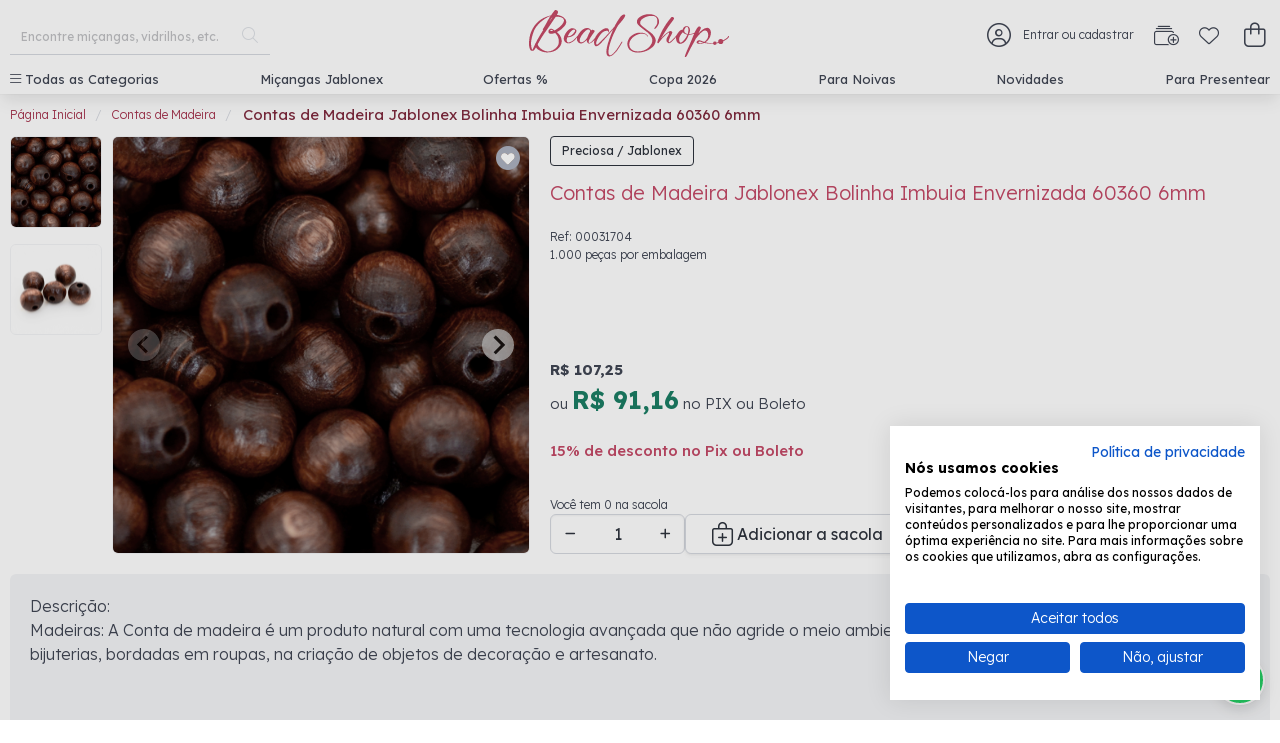

--- FILE ---
content_type: text/html; charset=utf-8
request_url: https://www.beadshop.com.br/contas-de-madeira-jablonex-bolinha-imbuia-envernizada-60360-6mm/p/00031704
body_size: 9647
content:
<!DOCTYPE html>
<html data-_b-theme="light" class="" lang="pt-BR"><head><meta charset="utf-8"><meta name="viewport" content="width=device-width, initial-scale=1"><title>Bead Shop | Miçangas, Contas e Cristais | Swarovski e Preciosa Ornela</title><meta name="description" content='Venha conhecer toda a seleção de produtos que somente a Líder no Segmento de Importação de Contas, Miçangas e Cristais pode oferecer.'><link rel="apple-touch-icon" sizes="57x57" href="/content/images/favicon/apple-icon-57x57.png"><link rel="apple-touch-icon" sizes="60x60" href="/content/images/favicon/apple-icon-60x60.png"><link rel="apple-touch-icon" sizes="72x72" href="/content/images/favicon/apple-icon-72x72.png"><link rel="apple-touch-icon" sizes="76x76" href="/content/images/favicon/apple-icon-76x76.png"><link rel="apple-touch-icon" sizes="114x114" href="/content/images/favicon/apple-icon-114x114.png"><link rel="apple-touch-icon" sizes="120x120" href="/content/images/favicon/apple-icon-120x120.png"><link rel="apple-touch-icon" sizes="144x144" href="/content/images/favicon/apple-icon-144x144.png"><link rel="apple-touch-icon" sizes="152x152" href="/content/images/favicon/apple-icon-152x152.png"><link rel="apple-touch-icon" sizes="180x180" href="/content/images/favicon/apple-icon-180x180.png"><link rel="icon" type="image/png" sizes="192x192" href="/content/images/favicon/android-icon-192x192.png"><link rel="icon" type="image/png" sizes="32x32" href="/content/images/favicon/favicon-32x32.png"><link rel="icon" type="image/png" sizes="96x96" href="/content/images/favicon/favicon-96x96.png"><link rel="icon" type="image/png" sizes="16x16" href="/content/images/favicon/favicon-16x16.png"><link rel="manifest" href="/manifest.json"><meta name="msapplication-TileColor" content="#ffffff"><meta name="msapplication-TileImage" content="/content/images/favicon/ms-icon-144x144.png"><meta name="theme-color" content="#ffffff"><link rel="preconnect" href="https://fonts.googleapis.com"><link rel="preconnect" href="https://fonts.gstatic.com" crossorigin=""><link href="https://fonts.googleapis.com/css2?family=Lexend+Deca:wght@100..900&display=swap" rel="stylesheet"><link rel="stylesheet" href="https://cdn.jsdelivr.net/npm/swiper@11/swiper-bundle.min.css"><link rel="stylesheet" href="/content/css/beadshop.css?v=15"><script src="https://kit.fontawesome.com/f72c345617.js" crossorigin="anonymous"></script><!-- Google Tag Manager --><script>(function coreDependencies(w, d, u) { w.ApplicationBaseUrl = "/"; })(window, document);window.dataLayer = window.dataLayer || [];function gtag() { dataLayer.push(arguments); }dataLayer.push({'user_id': null});gtag('consent', 'default', {'ad_storage': 'granted','analytics_storage': 'granted','personalization_storage': 'granted','functionality_storage': 'granted','security_storage': 'granted','ad_user_data': 'granted','ad_personalization':'granted'});(function(w,d,s,l,i){w[l]=w[l]||[];w[l].push({'gtm.start':new Date().getTime(),event:'gtm.js'});var f=d.getElementsByTagName(s)[0],j=d.createElement(s),dl=l!='dataLayer'?'&l='+l:'';j.async=true;j.src='https://www.googletagmanager.com/gtm.js?id='+i+dl;f.parentNode.insertBefore(j,f);})(window,document,'script','dataLayer','GTM-5R9T3H6');</script><!-- End Google Tag Manager --><title>Bolinha de madeira tcheca ¦ Bead Shop - Bead Shop | Miçangas, Contas e Cristais | Swarovski e Preciosa Ornela</title><meta name="description" content="Bolinha de madeira tcheca , contas de madeira para fabricar bijuterias, terços, acessórios entre outras aplicações. Bead Shop você compra bolinha de madeira Preciosa / Jablonex."> <meta name="keyword" content="bolinha de madeira para terços,madeira para bijuterias,bolinha de madeira,com verniz"><link rel="stylesheet" href="https://cdn.jsdelivr.net/npm/swiper@11/swiper-bundle.min.css"><link rel="stylesheet" href='https://cdn.jsdelivr.net/npm/@splidejs/splide@4.1/dist/css/splide.min.css'><link rel="stylesheet" href="https://cdn.jsdelivr.net/npm/photoswipe@5.4/dist/photoswipe.min.css"><link rel="stylesheet" href="/content/css/controls/productgroup.css?v=5"><link rel="stylesheet" href="/content/css/components/product-group-button-buy.css?v=1"><link rel="stylesheet" href="/content/css/pages/product.css?v=7"><link rel="stylesheet" href="/content/css/controls/breadcrumb.css?v=0"><link rel="stylesheet" href="/content/css/controls/banners.css?v=1"><script src="/content/js/product.min.js" type="module"></script><script>dataLayer.push({ ecommerce: null }); dataLayer.push({event: "view_item",ecommerce: {items: [{item_name: "Contas de Madeira Jablonex Bolinha Imbuia Envernizada 60360 6mm",item_id: "00031704",price:  107.25,item_brand: "Preciosa / Jablonex"}]}});</script></head><body><div class="_b-container _b-is-fullhd"><div id="beadshop-product"><fastchannel-header></fastchannel-header><main class="beadshop-product"><nav class="_b-breadcrumb _b-is-small"><div id="breadCrumb_4" class="coreui bread-crumb container"><div class="coreui bread-crumb wrap"><ul itemscope itemtype="http://schema.org/BreadcrumbList"><li itemprop="itemListElement" itemscope itemtype="http://schema.org/ListItem"><a href="https://www.beadshop.com.br/" itemprop="item"><span itemprop="name">Página Inicial</span></a><meta itemprop="position" content="1" /></li><li itemprop="itemListElement" itemscope itemtype="http://schema.org/ListItem"><a href="https://www.beadshop.com.br/contas-de-madeira/c/38" itemprop="item"><span itemprop="name">Contas de Madeira</span></a><meta itemprop="position" content="2" /></li><li itemprop="itemListElement" itemscope itemtype="http://schema.org/ListItem" class="is-active"><a class="active" itemprop="item"><span itemprop="name">Contas de Madeira Jablonex Bolinha Imbuia Envernizada 60360 6mm</span></a><meta itemprop="position" content="3" /></li></ul></div></div></nav><div class="product-main"><div class="product-main-images"><div class="product-main-images-thumbs"><a class="product-main-images-thumbs-item"><img src="https://beadshop.static-content.fastchannel.com/beadshop/images/products/31704_t_00.jpg" loading="lazy"></a><a class="product-main-images-thumbs-item"><img src="https://beadshop.static-content.fastchannel.com/beadshop/images/products/31704_t_01.jpg" loading="lazy"></a></div><div class="product-main-images-large"><product-group-wishlist-icon v-bind:sku="sku" v-bind::signinurl="singInUrl" v-bind:is-anonymous="isAnonymous" v-bind:key="sku"></product-group-wishlist-icon><section class="splide images-slider"><div class="splide__track"><ul class="splide__list" id="zoom-images-slider"><li class="splide__slide"><a href="#" data-pswp-width="1000" data-pswp-height="1000" data-pswp-src="https://beadshop.static-content.fastchannel.com/beadshop/images/products/31704_z_00.jpg"><img src="https://beadshop.static-content.fastchannel.com/beadshop/images/products/31704_d_00.jpg" loading="lazy" width="418" height="418"><div class="product-main-images-salelabel"></div></a></li><li class="splide__slide"><a href="#" data-pswp-width="1000" data-pswp-height="1000" data-pswp-src="https://beadshop.static-content.fastchannel.com/beadshop/images/products/31704_z_01.jpg"><img src="https://beadshop.static-content.fastchannel.com/beadshop/images/products/31704_d_01.jpg" loading="lazy" width="418" height="418"><div class="product-main-images-salelabel"></div></a></li></ul></div></section></div></div><div class="product-main-actions"><div class="product-main-actions-top"><span class="_b-button _b-is-outlined _b-is-dark _b-is-small" style="cursor: default">Preciosa / Jablonex</span><h1 class="_b-title _b-is-5 mt-4 _b-has-text-primary">Contas de Madeira Jablonex Bolinha Imbuia Envernizada 60360 6mm</h1><p class="_b-is-size-7">Ref: 00031704</p><p class="_b-is-size-7">1.000 peças por embalagem</p></div><div class="product-main-actions-price"><span><span :class="{'to':!batchPrices.actual, 'from': batchPrices.actual }">R$ 107,25</span> <span class="parcel"></span></span><span v-show="batchPrices.actual"><span class="to">{{batchPrices.actual | currency}}</span> <span class="parcel"></span></span><span class="pix">ou <span class="to">R$ 91,16</span> no PIX ou Boleto <br><br><span class="_b-has-text-primary _b-has-text-weight-semibold">15% de desconto no Pix ou Boleto</span></span></div><div class="product-main-actions-form"><p class="_b-help _b-has-text-left">Você tem {{qtyInCart}} na sacola</p><div class="_b-field _b-is-grouped _b-is-grouped-multiline"><div class="_b-control _b-is-large _b-has-icons-left _b-has-icons-right product-info-action-qty" id="productQty_1"><input id="inputQty" v-on:keyup="getBatchPrice" v-model.number="qty" class="_b-input _b-has-text-centered" type="number" min="1" max="9999"><span class="_b-icon _b-is-left _b-is-clickable" v-on:click="removeQty()"><i class="fas fa-minus _b-has-text-dark fa-xs"></i></span><span class="_b-icon _b-is-right _b-is-clickable" v-on:click="addQty()"><i class="fas fa-plus _b-has-text-dark fa-xs"></i></span></div><div class="_b-control _b-is-expanded"><product-group-button-buy v-bind:sku="sku" v-bind:fginstock="fgInStock" v-bind:showlabelalert="true" v-bind:qty="qty" label="Adicionar a sacola" v-bind:fullwidth="true" v-bind:key="sku" v-bind:secondary="true"></product-group-button-buy></div><div class="_b-control _b-is-expanded"><form method="post" action="https://www.beadshop.com.br/checkout/go" v-on:submit.prevent="buyNow" ref="formBuyNow" style="width:100%"><button class="_b-button _b-is-success _b-is-fullwidth" :class="{'_b-is-loading':loading.buyNow}"><span><span><i class="fa-light fa-bag-shopping fa-xl"></i> </span><span>&nbsp;Comprar Agora</span></span></button></form></div></div></div></div></div><div class="product-description"><p class="">Descrição:</p><div class="_b-content"><p>Madeiras: A Conta de madeira &eacute; um produto natural com uma tecnologia avan&ccedil;ada que n&atilde;o agride o meio ambiente. As madeiras s&atilde;o usadas na montagem de bijuterias, bordadas em roupas, na cria&ccedil;&atilde;o de objetos de decora&ccedil;&atilde;o e artesanato.</p>
<p>&nbsp;</p>
<p><strong>Tamanho:</strong> 6mm</p>
<p><strong>Cor:</strong> Imbuia 60360</p>
<p><strong>Acabamento:</strong> Com Verniz</p>
<p><strong>Material:</strong>&nbsp;Madeira (reflorestamento)</p>
<p><strong>Marca:</strong>&nbsp;Preciosa&reg; Ornela</p>
<p><strong>Origem:&nbsp;</strong>Rep&uacute;blica Tcheca</p>
<p><strong>Quantidade:</strong> 200 pe&ccedil;as por embalagem</p>
<p><strong>Peso:</strong> 77 Gramas</p></div></div><!---->
<p class="_b-title _b-is-5 _b-has-text-centered mb-3 mt-5">Você também pode gostar</p><div class="product-upsell swiper"> <div class="swiper-wrapper"><div class="swiper-slide"><div class="product-group-item"><a href="/contas-de-madeira-jablonex-bolinha-imbuia-envernizada-60360-6mm/p/00037067"><div class="product-group-item-image"><img src="https://beadshop.static-content.fastchannel.com/beadshop/images/products/37067_00_l_00.jpg" alt="Contas de Madeira Jablonex Bolinha Imbuia Envernizada 60360 6mm" itemprop="image" loading="lazy" width="170" height="170"><div class="product-group-item-salelabel"></div></div><div class="product-group-item-name">Contas de Madeira Jablonex Bolinha Imbuia Envernizada 60360 6mm</div><div class="product-group-item-sku">Ref: 00037067<br>200 peças por embalagem</div><div class="product-group-item-price"><span class="pix"><span class="price">R$ 25,46</span><span>no pix ou Boleto</span></span><span class="to"><span class="_b-has-text-weight-normal">ou</span> R$ 29,95</span></div></a></div>
</div><!---->
<!-- -->
</div><!-- If we need pagination --><div class="banner-pagination"></div><!-- If we need navigation buttons --><div class="banner-button-next"><i class="fa-solid fa-circle-chevron-right fa-2xl"></i></div><div class="banner-button-prev"><i class="fa-solid fa-circle-chevron-left fa-2xl"></i></div></div><div class="history-navigation" v-if="history.data && history.data.length > 0"><p class="_b-title _b-is-5 _b-has-text-centered  mt-5 mb-3">Últimos vistos</p><div class="swiper history-navigation-products"><!-- Additional required wrapper --><div class="swiper-wrapper"><!-- Slides --><div class="swiper-slide" v-for="item in history.data" :key="item.index"><div class="product-group-item"><a :href="item.DsProductUri"><div class="product-group-item-image"><img :src="`https://beadshop.static-content.fastchannel.com/beadshop/images/products/${item.DsImgList}`" :alt="item.DsName" itemprop="image" loading="lazy"></div><div class="product-group-item-name"><span v-text="item.DsName"></span></div></a></div></div></div><!-- If we need pagination --><div class="banner-pagination"></div><!-- If we need navigation buttons --><div class="banner-button-next"><i class="fa-solid fa-circle-chevron-right fa-2xl"></i></div><div class="banner-button-prev"><i class="fa-solid fa-circle-chevron-left fa-2xl"></i></div></div></div></main><div class="swiper banner-footer"><!-- If we need pagination --><div class="banner-pagination"></div><!-- If we need navigation buttons --><div class="banner-button-next"><i class="fa-solid fa-circle-chevron-right fa-2xl"></i></div><div class="banner-button-prev"><i class="fa-solid fa-circle-chevron-left fa-2xl"></i></div></div><footer id="beadshop-footer"><div class="main-bar"><div class="left"><div class="logo"><a href="/"><img src="/content/images/logo.svg" alt='Bead Shop'></a></div><div class="social"><a href="https://www.facebook.com/BeadShopBr" target="_blank" arial-label="Siga a gente no facebook" title="Siga a gente no facebook"><span class="_b-icon"><i class="fab fa-facebook-f fa-xl"></i></span></a><a href="https://www.instagram.com/beadshop_br/" target="_blank" arial-label="Siga a gente no instagram" title="Siga a gente no instagram"><span class="_b-icon"><i class="fab fa-instagram fa-xl"></i></span></a><a href=https://www.tiktok.com/@beadshop.br target="_blank" arial-label="Siga a gente no tik tok" title="Siga a gente no tik tok"><span class="_b-icon"><i class="fab fa-tiktok fa-xl"></i></span></a><a href="https://br.pinterest.com/beadshopbr/" target="_blank" arial-label="Siga a gente no pinterest" title="Siga a gente no pinterest"><span class="_b-icon"><i class="fab fa-pinterest-p fa-xl"></i></span></a><a href="https://www.youtube.com/user/BeadShopBr" target="_blank" arial-label="Siga a gente no youtube" title="Siga a gente no youtube"><span class="_b-icon"><i class="fab fa-youtube fa-xl"></i></span></a></div></div><div class="center"><div class="menu"><a class="menu-item" href="/quem-somos/content/3">Sobre nós</a><a class="menu-item" href="/tabela-tamanhos/content/72">Tabela de tamanho</a><a class="menu-item" href="/contact">Fale conosco</a><a class="menu-item" href="/acompanhe-pedido/content/64">Acompanhe seu pedido</a><a class="menu-item" href="/duvidas-frequentes/content/169">Dúvidas frequentes</a><a class="menu-item" href="/formas-de-pagamento/content/66">Formas de Pagamento</a><a class="menu-item" href="/politica-privacidade/content/58">Política e termo de privacidade</a><a class="menu-item" href="/trocas-e-devolucoes/content/68">Trocas e Devoluções</a></div></div><div class="right"><div class="payment-methods"><p>Formas de pagamento:</p><div class="payment-methods-icons"><span class="_b-icon _b-is-medium"><img src="https://beadshop.static-content.fastchannel.com/beadshop/images/payment-methods/visa.svg" alt="Visa" loading="lazy"></span><span class="_b-icon _b-is-medium"><img src="https://beadshop.static-content.fastchannel.com/beadshop/images/payment-methods/master.svg" alt="Mastercard" loading="lazy"></span><span class="_b-icon _b-is-medium"><img src="https://beadshop.static-content.fastchannel.com/beadshop/images/payment-methods/elo.svg" alt="Elo" loading="lazy"></span><span class="_b-icon _b-is-medium"><img src="https://beadshop.static-content.fastchannel.com/beadshop/images/payment-methods/amex.svg" alt="Amex" loading="lazy"></span><span class="_b-icon _b-is-medium"><img src="https://beadshop.static-content.fastchannel.com/beadshop/images/payment-methods/boleto.svg" alt="Boleto" loading="lazy"></span><span class="_b-icon _b-is-medium"><img src="https://beadshop.static-content.fastchannel.com/beadshop/images/payment-methods/bradesco.svg" alt="Bradesco" loading="lazy"></span><span class="_b-icon _b-is-medium"><img src="https://beadshop.static-content.fastchannel.com/beadshop/images/payment-methods/pix.svg" alt="Pix" loading="lazy"></span></div></div><div class="powered">Desenvolvido por <a href="https://www.fastchannel.com" target="_blank">Fastchannel</a></div></div></div><div class="copyright">Bead Shop Comércio de Pedrarias EPP - CNPJ: 08.081.031/0001-26 - Atendimento Online: de seg. à sexta, das 8:30 às 17:15.</div></footer></div><script>var fastchannelheaderdata = {isAnonymous:'True',singInUrl:'https://www.beadshop.com.br/account/Signin?returnUrl=%2Fcontas-de-madeira-jablonex-bolinha-imbuia-envernizada-60360-6mm%2Fp%2F00031704',signOutUrl:'https://www.beadshop.com.br/account/signout',userName:'',totalCartItens:'0',isPricingVisible:'True',environmentId:'beadshop'}</script><template id="beadshop-header"><header class="beadshop-header"><div class="swiper banner-top-bar "></div><div class="main-bar"><a class="burger-button _b-is-hidden-tablet" v-on:click="categoryDropOpened = !categoryDropOpened" role="button" aria-label="menu"><span class="_b-icon"><i class="fa-regular fa-bars fa-lg"></i></span></a><div class="search-bar"><form method="get" action="/search" v-on:submit.prevent="submitSearch" ref="headerSearchForm"><div class="_b-field"><div class="_b-control _b-has-icons-right"><input class="_b-input _b-is-shadowless" type="text" name="q" autocomplete="off" placeholder="Encontre miçangas, vidrilhos, etc." required="required" v-model="searchQuery"><span class="_b-icon _b-is-right _b-is-clickable" v-on:click="submitSearch"><i class="fal fa-search"></i></span></div></div></form></div><div class="logo-bar"><a href="/"><img src="/content/images/logo.svg" alt='Bead Shop'></a></div><div class="actions-bar"><div class="actions-bar-login _b-is-hidden-mobile"><a :href="singInUrl" v-on:click="openUserDropDown"><span class="_b-icon" v-show="loading.user"><i class="fa-regular fa-spinner fa-spin-pulse"></i></span><span v-if="isAnonymous" v-show="!loading.user" class="_b-is-flex _b-is-align-items-center"><span class="mr-3"><i class="fa-light fa-circle-user fa-xl"></i></span><span class="_b-is-size-7">Entrar ou cadastrar</span></span><span class="actions-bar-login-username" v-else v-show="!loading.user" :class="{'is-active' : userDropDownOpened }"><span class="_b-icon _b-has-text-info mr-3"><i class="fa-solid fa-circle-user fa-xl"></i></span><span class="_b-is-size-7 ellipsis">Olá, <span class="_b-has-text-weight-semibold" v-text="userName"></span></span><span class="_b-icon _b-has-text-info mx-1"><i class="fa-solid fa-caret-down fa-xs"></i></span></span></a><div class="actions-bar-login-dropdown-content" :class="{'is-active' : userDropDownOpened }" v-on:mouseleave="userDropDownOpened = false"><p class="actions-bar-login-dropdown-title">Minha Conta</p><a href="/account/register" class="actions-bar-login-dropdown-item"><span class="_b-icon-text"><span class="_b-icon _b-has-text-grey-light"><i class="fa-light fa-circle-user fa-lg"></i></span><span>Meus Dados</span></span></a><a href="/account/wishlist" class="actions-bar-login-dropdown-item"><span class="_b-icon-text"><span class="_b-icon _b-has-text-grey-light"><i class="fa-light fa-heart fa-lg"></i></span><span>Favoritos</span></span></a><a href="/account/orders" class="actions-bar-login-dropdown-item"><span class="_b-icon-text"><span class="_b-icon _b-has-text-grey-light"><i class="fa-light fa-memo fa-lg"></i></span><span>Meus Pedidos</span></span></a><hr><a href="https://www.beadshop.com.br/account/signout" class="actions-bar-login-dropdown-item"><span class="_b-icon-text"><span class="_b-icon _b-has-text-grey-light"><i class="fa-light fa-right-from-bracket"></i></span><span>Sair</span></span></a></div></div><div class="actions-bar-fastbuy _b-is-hidden-mobile"><a href="/compra-rapida/content/175" aria-label="Compra rápida" title="Compra rápida"><i class="fa-light fa-rectangle-history-circle-plus fa-lg"></i></a></div><div class="actions-bar-whishlist"><a href="/account/wishlist" aria-label="Meus Favoritos" title="Meus Favoritos"><i class="fa-light fa-heart fa-lg"></i></a></div><a class="actions-bar-cart" v-on:click.prevent="openCart" aria-label="Sacola de compras" title="Sacola de compras" role="button"><span class="fa-stack fa-sm"><i class="fa-bag-shopping fa-light fa-stack-2x" :class="{'_b-has-text-info':totalcartitens > 0 , 'fa-light':totalcartitens <= 0 }"></i><span class="_b-has-text-primary-on-scheme fa-stack-1x total-itens" v-text="totalcartitens < 100 ? totalcartitens : '99+'" v-if="totalcartitens > 0"></span></span></a></div></div><div class="menu-bar"><a class="menu-bar-item" v-on:click="categoryDropOpened = !categoryDropOpened" :class="{'is-active':categoryDropOpened }" aria-haspopup="menu"><span class="mr-1"><i class="fa-light fa-bars"></i></span>Todas as Categorias</a><a v-for="category in principalMenuItens" :href="category.Url" v-text="category.DsName" :key="category.IdCategory" class="menu-bar-item"></a><span class="menu-bar-item" v-if="loading.categories" style="margin-right:50%"><span class="_b-icon" v-if="loading.categories"><i class="fa-regular fa-spinner fa-spin-pulse"></i></span> Carregando</span></div><div class="menu-dropdown" :class="{'is-active':categoryDropOpened }" v-on:mouseleave="categoryDropOpened = false" :aria-expanded="`${categoryDropOpened}`"><button class="close _b-is-medium" v-on:click="closeAll"></button><div class="menu-dropdown-user _b-is-hidden-tablet"><span class="_b-icon" v-show="loading.user"><i class="fa-regular fa-spinner fa-spin-pulse"></i></span><a :href="singInUrl" v-if="isAnonymous" v-show="!loading.user"><span class="_b-icon-text"><span class="_b-icon mr-1"><i class="fa-solid fa-circle-user fa-xl _b-has-text-info"></i></span><span class="_b-is-size-7">Entrar ou cadastrar</span></span></a><span class="header-user-username" v-else v-show="!loading.user"><span class="_b-icon _b-has-text-info mr-1"><i class="fa-solid fa-circle-user fa-xl"></i></span><span>Olá, <span class="_b-has-text-weight-semibold" v-text="userName"></span></span></span></div><div class="menu-dropdown-user-actions _b-is-hidden-tablet"><a href="/compra-rapida/content/175" aria-label="Compra Rápida" title="Compra Rápida"><span class="_b-icon _b-has-text-grey-light"><i class="fa-light fa-rectangle-history-circle-plus fa-lg"></i></span></a><a href="/account/register" aria-label="Meus Dados" title="Meus Dados"><span class="_b-icon _b-has-text-grey-light"><i class="fa-light fa-circle-user fa-lg"></i></span></a><a href="/account/wishlist" aria-label="Meus Favoritos" title="Meus Favoritos"><span class="_b-icon _b-has-text-grey-light"><i class="fa-light fa-heart fa-lg"></i></span></a><a href="/account/orders" aria-label="Meus Pedidos" title="Meus Pedidos"><span class="_b-icon _b-has-text-grey-light"><i class="fa-light fa-memo fa-lg"></i></span></a><a href="https://www.beadshop.com.br/account/signout" v-if="!isAnonymous" aria-label="Desconectar" title="Desconectar"><span class="_b-icon _b-has-text-grey-light"><i class="fa-light fa-right-from-bracket"></i></span></a></div><a v-for="category in principalMenuItens" :href="category.Url" v-text="category.DsName" :key="category.IdCategory" class="menu-dropdown-item _b-is-hidden-tablet"></a><a :href="category.Url" class="menu-dropdown-item" v-for="category in categoriesFiltred" :key="category.IdCategory" v-text="category.DsName"></a><span class="menu-dropdown-item" v-if="loading.categories" style="margin-right:50%"><span class="_b-icon" v-if="loading.categories"><i class="fa-regular fa-spinner fa-spin-pulse"></i></span> Carregando</span></div><div class="header-cart" :class="{'is-active' : cartOpened}" v-if="isPricingVisible" :aria-expanded="`${cartOpened}`"><div class="_b-modal" v-if="cartStore.loading" :class="{ '_b-is-active': cartStore.loading}"><div class="_b-modal-background"></div><div class="_b-modal-content"><div class="_b-notification _b-is-light _b-has-text-centered"><span class="_b-icon-text"><span class="_b-icon"><i class="fas fa-spinner fa-pulse"></i></span><span class="inner">Atualizando</span></span></div></div></div><div class="header-cart-title"><span class="_b-icon-text"><span class="_b-icon"><i class="fa-light fa-bag-shopping fa-lg"></i></span><span class="_b-ml-3 text">Sacola de compras</span></span><a class="ml-auto _b-has-text-light" v-on:click="cartOpened = false" title="Fechar Sacola de compras" aria-label="Fechar Sacola de compras"><i class="fa-light fa-times fa-lg"></i></a></div><div class="header-cart-content" v-if="!cartStore.create"><div class="m-4 _b-message _b-is-warning" v-if="cartStore.data.Messages?.length"><div class="_b-message-body"><ul><li v-for="message in cartStore.data.Messages" class="_b-is-size-7" v-text="message.DsMessage"></li></ul></div></div><div class="header-cart-item" v-for="item in cartStore.data.Items" :key="item.IdProductSku" v-if="cartStore.data.Items?.length > 0"><div class="cart-item-img"><img :src="item.DsImageUrl" :alt="item.DsName" loading="lazy"></div><div class="cart-item-info"><div class="cart-item-name"><a :href="item.DsUri" class="name">{{item.DsName}}</a><a class="icon _b-has-text-danger" v-on:click="removeCartItem(item)" :title="`Remover ${item.DsName} da sacola`" :aria-label="`Remover ${item.DsName} da sacola`"><i class="fa-light fa-trash-can"></i></a></div><div class="cart-item-description">{{item.DsShortDescription}}</div> <div class="cart-item-action"><div class="qty"><div class="_b-field"><div class="_b-control _b-has-icons-left _b-has-icons-right"><input type="cel" min="1" max="9999" class="_b-input _b-is-small _b-has-text-centered" v-model.number="item.NuQty" v-on:keyup="updateCartItem(item)"><span class="_b-icon _b-is-left _b-is-clickable" v-on:click="updateCartItemDown(item)" :aria-label="`Reduzir quantidade do ${item.DsName} na sacola`"><i class="fas fa-minus has-text-primary fa-xs"></i></span><span class="_b-icon _b-is-right _b-is-clickable" id="addQty" v-on:click="updateCartItemUp(item)" :aria-label="`Aumentar quantidade do ${item.DsName} na sacola`"><i class="fas fa-plus has-text-primary fa-xs"></i></span></div></div></div> <div class="price"><span class="unit from" v-if=" item.VlListPrice > item.VlPrice">{{ item.VlListPrice | currency }}</span> <span class="unit">{{ item.VlPriceFormatted }}</span><br>{{ item.VlPriceTotalFormatted }}</div></div></div></div><div class="header-cart-clear" v-if="cartStore.data.Items?.length > 0"><button class="_b-button _b-is-small _b-is-text" v-on:click="clearCart">Esvaziar sacola de compras</button></div><div class="header-cart-empty" v-if="cartStore.data.Items?.length <= 0"><span class="_b-icon-text"><span class="_b-icon"><i class="fa-light fa-bag-shopping"></i></span><span class="has-text-weight-semibold">Sua sacola está vazia</span></span></div></div><div class="header-cart-footer" v-if="!cartStore.create && cartStore.data.Items?.length > 0"><div class="cart-footer-resume"><span class="_b-is-size-7 " v-if="cartStore.data.VlCouponDiscount <= 0">Possui um cupom de desconto?</span><div class="_b-field _b-is-grouped  _b-is-small" v-if="cartStore.data.VlCouponDiscount <= 0"><div class="_b-control _b-is-expanded"><input type="text" v-model="cartStore.data.DsCouponCode" class="_b-input _b-is-small" v-on:keyup.enter="setDiscountCoupon(false)"></div><div class="_b-control"><a class="_b-button  _b-is-small" v-on:click="setDiscountCoupon(false)">APLICAR</a></div></div><div class="_b-is-flex _b-is-justify-content-flex-end" v-if="cartStore.data.DsCouponCode && cartStore.data.VlCouponDiscount > 0"><div class="_b-tags _b-has-addons mb-0"><span class="_b-tag _b-is-uppercase"><i class="fa-regular fa-tags mr-2"></i>{{cartStore.data.DsCouponCode}}</span><a class="_b-tag _b-is-delete" v-on:click="setDiscountCoupon(true)"></a></div></div><p class="subtotal">Subtotal: <span v-text="cartStore.data.VlSubtotalProductsFormatted"></span></p><p class="subtotal" v-if="cartStore.data.ProductDiscountCoupon > 0">Desconto: <span>- {{cartStore.data.ProductDiscountCoupon | currency}}</span></p><p class="subtotal" v-if="cartStore.data.ShipperList.length">Frete:<span><span :class="{'from' : cartStore.data.ShippingDiscountCalculated > 0 }">{{cartStore.data.ShippingCostCalculated | currency}}</span> <span v-if="cartStore.data.ShippingDiscountCalculated > 0 && (cartStore.data.ShippingCostCalculated - cart.data.ShippingDiscountCalculated) > 0">{{cartStore.data.ShippingCostCalculated - cartStore.data.ShippingDiscountCalculated | currency}}</span><span v-else-if="(cartStore.data.ShippingCostCalculated - cartStore.data.ShippingDiscountCalculated) == 0">GRÁTIS</span></span></p><p class="subtotal" v-if="cartStore.data.ShippingDiscountCoupon > 0">Desconto Frete: <span>- {{cartStore}}</span></p> <p class="subtotal" v-if="cartStore.data.RequiresTaxation">IPI: <span v-text="cartStore.data.TotalIpiCostFormatted"></span></p><p class="subtotal" v-if="cartStore.data.RequiresTaxation">ICMS: <span v-text="cartStore.data.TotalIcmsCostFormatted"></span></p><p class="subtotal" v-if="cartStore.data.RequiresTaxation">ICMS-ST: <span v-text="cartStore.data.TotalIcmsStCostFormatted"></span></p><p class="total">TOTAL: <span v-text="cartStore.data.VlTotalFormatted"></span></p></div><form method="post" action="https://www.beadshop.com.br/checkout/go" v-on:submit="ga4BeginCheckout"><button class="_b-button _b-is-success _b-is-fullwidth my-4">FINALIZAR PEDIDO</button></form><a class="_b-button _b-is-small _b-is-fullwidth" href="https://www.beadshop.com.br/checkout/cart">Ir para sacola de compras</a></div><div class="header-cart-content _b-is-justify-content-center _b-is-align-items-center" v-if="cartStore.create"><span class="_b-icon-text _b-has-text-centered p-2"><span class="_b-icon"><i class="fa-regular fa-spinner fa-spin-pulse"></i></span><span>Carregando...</span></span></div></div><div class="header-cart-popup" :class="{'is-active':cartStore.lastSkuModified}"><button class="_b-delete _b-is-small close" v-on:click="updatelastSkuModified(null)"></button><div class="header-cart-item"><div class="cart-item-img"><img :src="productupdated.DsImageUrl" :alt="productupdated.DsName" loading="lazy"></div><div class="cart-item-info"><div class="cart-item-name"><a :href="productupdated.DsUri" class="name">{{productupdated.DsName}}</a></div><div class="cart-item-action"><div class="price"><span class="unit from" v-if=" productupdated.VlListPrice > productupdated.VlPrice">{{ productupdated.VlListPrice | currency }}</span> <span class="unit">{{ productupdated.VlPriceFormatted }}</span><br>{{ productupdated.VlPriceTotalFormatted }}</div></div></div></div><p class="my-2 _b-has-text-success _b-has-text-centered _b-is-size-7 _b-has-text-weight-semibold">Sacola de compras atualizada com sucesso!</p><div class="header-cart-popup-resume"><span class="total">Total:<span class="totalqty" v-if="totalcartitens > 1">{{totalcartitens}} items</span><span class="totalqty" v-else>{{totalcartitens}} item</span></span><span v-text="cartStore.data.VlTotalFormatted" class="value"></span><a class="_b-button _b-is-small _b-is-fullwidth _b-is-success _b-is-outlined gotocart" v-on:click="openCart">Ver sacola de compras</a><form method="post" action="https://www.beadshop.com.br/checkout/go" v-on:submit="ga4BeginCheckout" style="width:100%"><button class="_b-button _b-is-small _b-is-fullwidth _b-is-success gotocart">FINALIZAR PEDIDO</button></form></div></div><div class="header-overlay" :class="{'is-active': overlayOpened}" v-on:click="closeAll"></div><div class="header-whatsapp" v-if="!isCartPage" :class="{'is-hidden':overlayOpened}"><a href="https://api.whatsapp.com/send?phone=5511993567769&text=Olá,%20vim%20através%20do%20site,%20poderia%20me%20ajudar?" target="_blank" class="header-whatsapp-button" aria-label="Compre pelo Whatsapp" title="Compre pelo Whatsapp"><span class="_b-icon"><i class="fa-brands fa-whatsapp fa-2xl"></i></span><span class="label">Compre pelo<br>whatsapp</span></a></div></header>
</template><script>var fastchannelProductDetailData = {sku:`00031704`,  isPricingVisible:`True` ,isAnonymous:`True`,singInUrl:`https://www.beadshop.com.br/account/Signin?returnUrl=%2Fcontas-de-madeira-jablonex-bolinha-imbuia-envernizada-60360-6mm%2Fp%2F00031704`,model:{FgInStock:`True`,FgHasSalePrice:`False` }}</script></div><!-- Google Tag Manager --><noscript><iframe src='https://www.googletagmanager.com/ns.html?id=GTM-5R9T3H6' height="0" width="0" style="display:none;visibility:hidden"></iframe></noscript><!-- End Google Tag Manager --> </body>
</html>

--- FILE ---
content_type: text/css
request_url: https://www.beadshop.com.br/content/css/beadshop.css?v=15
body_size: 113061
content:
:root{--bulma-control-radius:var(--bulma-radius);--bulma-control-radius-small:var(--bulma-radius-small);--bulma-control-border-width:1px;--bulma-control-height:2.5em;--bulma-control-line-height:1.5;--bulma-control-padding-vertical:calc(0.5em - 1px);--bulma-control-padding-horizontal:calc(0.75em - 1px);--bulma-control-size:var(--bulma-size-normal);--bulma-control-focus-shadow-l:50%}._b-navbar-link:not(._b-is-arrowless)::after,._b-select:not(._b-is-multiple):not(._b-is-loading)::after{border:.125em solid var(--bulma-arrow-color);border-right:0;border-top:0;content:" ";display:block;height:.625em;margin-top:-0.4375em;pointer-events:none;position:absolute;top:50%;transform:rotate(-45deg);transform-origin:center;transition-duration:var(--bulma-duration);transition-property:border-color;width:.625em}._b-skeleton-block:not(:last-child),._b-media:not(:last-child),._b-level:not(:last-child),._b-fixed-grid:not(:last-child),._b-grid:not(:last-child),._b-tabs:not(:last-child),._b-pagination:not(:last-child),._b-message:not(:last-child),._b-card:not(:last-child),._b-breadcrumb:not(:last-child),._b-field:not(:last-child),._b-file:not(:last-child),._b-title:not(:last-child),._b-subtitle:not(:last-child),._b-tags:not(:last-child),._b-table:not(:last-child),._b-table-container:not(:last-child),._b-progress:not(:last-child),._b-notification:not(:last-child),._b-content:not(:last-child),._b-buttons:not(:last-child),._b-box:not(:last-child),._b-block:not(:last-child){margin-bottom:var(--bulma-block-spacing)}._b-pagination-previous,._b-pagination-next,._b-pagination-link,._b-pagination-ellipsis,._b-file-cta,._b-file-name,._b-select select,._b-input,._b-textarea,._b-button{align-items:center;appearance:none;border-color:rgba(0,0,0,0);border-style:solid;border-width:var(--bulma-control-border-width);border-radius:var(--bulma-control-radius);box-shadow:none;display:inline-flex;font-size:var(--bulma-control-size);height:var(--bulma-control-height);justify-content:flex-start;line-height:var(--bulma-control-line-height);padding-bottom:var(--bulma-control-padding-vertical);padding-left:var(--bulma-control-padding-horizontal);padding-right:var(--bulma-control-padding-horizontal);padding-top:var(--bulma-control-padding-vertical);position:relative;transition-duration:var(--bulma-duration);transition-property:background-color,border-color,box-shadow,color;vertical-align:top}._b-pagination-previous:focus,._b-pagination-next:focus,._b-pagination-link:focus,._b-pagination-ellipsis:focus,._b-file-cta:focus,._b-file-name:focus,._b-select select:focus,._b-input:focus,._b-textarea:focus,._b-button:focus,._b-pagination-previous:focus-visible,._b-pagination-next:focus-visible,._b-pagination-link:focus-visible,._b-pagination-ellipsis:focus-visible,._b-file-cta:focus-visible,._b-file-name:focus-visible,._b-select select:focus-visible,._b-input:focus-visible,._b-textarea:focus-visible,._b-button:focus-visible,._b-pagination-previous:focus-within,._b-pagination-next:focus-within,._b-pagination-link:focus-within,._b-pagination-ellipsis:focus-within,._b-file-cta:focus-within,._b-file-name:focus-within,._b-select select:focus-within,._b-input:focus-within,._b-textarea:focus-within,._b-button:focus-within,._b-is-focused._b-pagination-previous,._b-is-focused._b-pagination-next,._b-is-focused._b-pagination-link,._b-is-focused._b-pagination-ellipsis,._b-is-focused._b-file-cta,._b-is-focused._b-file-name,._b-select select._b-is-focused,._b-is-focused._b-input,._b-is-focused._b-textarea,._b-is-focused._b-button,._b-pagination-previous:active,._b-pagination-next:active,._b-pagination-link:active,._b-pagination-ellipsis:active,._b-file-cta:active,._b-file-name:active,._b-select select:active,._b-input:active,._b-textarea:active,._b-button:active,._b-is-active._b-pagination-previous,._b-is-active._b-pagination-next,._b-is-active._b-pagination-link,._b-is-active._b-pagination-ellipsis,._b-is-active._b-file-cta,._b-is-active._b-file-name,._b-select select._b-is-active,._b-is-active._b-input,._b-is-active._b-textarea,._b-is-active._b-button{outline:none}[disabled]._b-pagination-previous,[disabled]._b-pagination-next,[disabled]._b-pagination-link,[disabled]._b-pagination-ellipsis,[disabled]._b-file-cta,[disabled]._b-file-name,._b-select select[disabled],[disabled]._b-input,[disabled]._b-textarea,[disabled]._b-button,fieldset[disabled] ._b-pagination-previous,fieldset[disabled] ._b-pagination-next,fieldset[disabled] ._b-pagination-link,fieldset[disabled] ._b-pagination-ellipsis,fieldset[disabled] ._b-file-cta,fieldset[disabled] ._b-file-name,fieldset[disabled] ._b-select select,._b-select fieldset[disabled] select,fieldset[disabled] ._b-input,fieldset[disabled] ._b-textarea,fieldset[disabled] ._b-button{cursor:not-allowed}._b-modal-close{--bulma-delete-dimensions:1.25rem;--bulma-delete-background-l:0%;--bulma-delete-background-alpha:0.5;--bulma-delete-color:var(--bulma-white);appearance:none;background-color:hsla(var(--bulma-scheme-h), var(--bulma-scheme-s), var(--bulma-delete-background-l), var(--bulma-delete-background-alpha));border:none;border-radius:var(--bulma-radius-rounded);cursor:pointer;pointer-events:auto;display:inline-flex;flex-grow:0;flex-shrink:0;font-size:1em;height:var(--bulma-delete-dimensions);max-height:var(--bulma-delete-dimensions);max-width:var(--bulma-delete-dimensions);min-height:var(--bulma-delete-dimensions);min-width:var(--bulma-delete-dimensions);outline:none;position:relative;vertical-align:top;width:var(--bulma-delete-dimensions)}._b-modal-close::before,._b-modal-close::after{background-color:var(--bulma-delete-color);content:"";display:block;left:50%;position:absolute;top:50%;transform:translateX(-50%) translateY(-50%) rotate(45deg);transform-origin:center center}._b-modal-close::before{height:2px;width:50%}._b-modal-close::after{height:50%;width:2px}._b-modal-close:hover,._b-modal-close:focus{--bulma-delete-background-alpha:0.4}._b-modal-close:active{--bulma-delete-background-alpha:0.5}._b-is-small._b-modal-close{--bulma-delete-dimensions:1rem}._b-is-medium._b-modal-close{--bulma-delete-dimensions:1.5rem}._b-is-large._b-modal-close{--bulma-delete-dimensions:2rem}._b-control._b-is-loading::after,._b-select._b-is-loading::after,._b-button._b-is-loading::after{animation:spinAround 500ms infinite linear;border:2px solid var(--bulma-loading-color);border-radius:var(--bulma-radius-rounded);border-right-color:rgba(0,0,0,0);border-top-color:rgba(0,0,0,0);content:"";display:block;height:1em;position:relative;width:1em}._b-is-overlay,._b-hero-video,._b-modal,._b-modal-background{bottom:0;left:0;position:absolute;right:0;top:0}._b-navbar-burger,._b-menu-list a,._b-menu-list button,._b-menu-list ._b-menu-item{appearance:none;background:none;border:none;color:inherit;font-family:inherit;font-size:1em;margin:0;padding:0}._b-is-unselectable,._b-tabs,._b-pagination-previous,._b-pagination-next,._b-pagination-link,._b-pagination-ellipsis,._b-breadcrumb,._b-file,._b-button{-webkit-touch-callout:none;-webkit-user-select:none;-moz-user-select:none;-ms-user-select:none;user-select:none}._b-box{--bulma-box-background-color:var(--bulma-scheme-main);--bulma-box-color:var(--bulma-text);--bulma-box-radius:var(--bulma-radius-large);--bulma-box-shadow:var(--bulma-shadow);--bulma-box-padding:1rem;--bulma-box-link-hover-shadow:0 0.5em 1em -0.125em hsla(var(--bulma-scheme-h), var(--bulma-scheme-s), var(--bulma-scheme-invert-l), 0.1), 0 0 0 1px var(--bulma-link);--bulma-box-link-active-shadow:inset 0 1px 2px hsla(var(--bulma-scheme-h), var(--bulma-scheme-s), var(--bulma-scheme-invert-l), 0.2), 0 0 0 1px var(--bulma-link)}._b-box{background-color:var(--bulma-box-background-color);border-radius:var(--bulma-box-radius);box-shadow:var(--bulma-box-shadow);color:var(--bulma-box-color);display:block;padding:var(--bulma-box-padding)}a._b-box:hover,a._b-box:focus{box-shadow:var(--bulma-box-link-hover-shadow)}a._b-box:active{box-shadow:var(--bulma-box-link-active-shadow)}._b-button{--bulma-button-family:false;--bulma-button-weight:var(--bulma-weight-medium);--bulma-button-border-color:var(--bulma-border);--bulma-button-border-style:solid;--bulma-button-border-width:var(--bulma-control-border-width);--bulma-button-padding-vertical:0.5em;--bulma-button-padding-horizontal:1em;--bulma-button-focus-border-color:var(--bulma-link-focus-border);--bulma-button-focus-box-shadow-size:0 0 0 0.125em;--bulma-button-focus-box-shadow-color:hsla(var(--bulma-link-h), var(--bulma-link-s), var(--bulma-link-on-scheme-l), 0.25);--bulma-button-active-color:var(--bulma-link-active);--bulma-button-active-border-color:var(--bulma-link-active-border);--bulma-button-text-color:var(--bulma-text);--bulma-button-text-decoration:underline;--bulma-button-text-hover-background-color:var(--bulma-background);--bulma-button-text-hover-color:var(--bulma-text-strong);--bulma-button-ghost-background:none;--bulma-button-ghost-border-color:transparent;--bulma-button-ghost-color:var(--bulma-link-text);--bulma-button-ghost-decoration:none;--bulma-button-ghost-hover-color:var(--bulma-link);--bulma-button-ghost-hover-decoration:underline;--bulma-button-disabled-background-color:var(--bulma-scheme-main);--bulma-button-disabled-border-color:var(--bulma-border);--bulma-button-disabled-shadow:none;--bulma-button-disabled-opacity:0.5;--bulma-button-static-color:var(--bulma-text-weak);--bulma-button-static-background-color:var(--bulma-scheme-main-ter);--bulma-button-static-border-color:var(--bulma-border)}._b-button{--bulma-button-h:var(--bulma-scheme-h);--bulma-button-s:var(--bulma-scheme-s);--bulma-button-l:var(--bulma-scheme-main-l);--bulma-button-background-l:var(--bulma-scheme-main-l);--bulma-button-background-l-delta:0%;--bulma-button-hover-background-l-delta:var(--bulma-hover-background-l-delta);--bulma-button-active-background-l-delta:var(--bulma-active-background-l-delta);--bulma-button-color-l:var(--bulma-text-strong-l);--bulma-button-border-l:var(--bulma-border-l);--bulma-button-border-l-delta:0%;--bulma-button-hover-border-l-delta:var(--bulma-hover-border-l-delta);--bulma-button-active-border-l-delta:var(--bulma-active-border-l-delta);--bulma-button-focus-border-l-delta:var(--bulma-focus-border-l-delta);--bulma-button-outer-shadow-h:0;--bulma-button-outer-shadow-s:0%;--bulma-button-outer-shadow-l:20%;--bulma-button-outer-shadow-a:0.05;--bulma-loading-color:hsl(var(--bulma-button-h), var(--bulma-button-s), var(--bulma-button-color-l));background-color:hsl(var(--bulma-button-h), var(--bulma-button-s), calc(var(--bulma-button-background-l) + var(--bulma-button-background-l-delta)));border-color:hsl(var(--bulma-button-h), var(--bulma-button-s), calc(var(--bulma-button-border-l) + var(--bulma-button-border-l-delta)));border-style:var(--bulma-button-border-style);border-width:var(--bulma-button-border-width);box-shadow:0px .0625em .125em hsla(var(--bulma-button-outer-shadow-h), var(--bulma-button-outer-shadow-s), var(--bulma-button-outer-shadow-l), var(--bulma-button-outer-shadow-a)),0px .125em .25em hsla(var(--bulma-button-outer-shadow-h), var(--bulma-button-outer-shadow-s), var(--bulma-button-outer-shadow-l), var(--bulma-button-outer-shadow-a));color:hsl(var(--bulma-button-h), var(--bulma-button-s), var(--bulma-button-color-l));cursor:pointer;font-weight:var(--bulma-button-weight);height:auto;justify-content:center;padding-bottom:calc(var(--bulma-button-padding-vertical) - var(--bulma-button-border-width));padding-left:calc(var(--bulma-button-padding-horizontal) - var(--bulma-button-border-width));padding-right:calc(var(--bulma-button-padding-horizontal) - var(--bulma-button-border-width));padding-top:calc(var(--bulma-button-padding-vertical) - var(--bulma-button-border-width));text-align:center;white-space:nowrap}._b-button strong{color:inherit}._b-button ._b-icon,._b-button ._b-icon._b-is-small,._b-button ._b-icon._b-is-medium,._b-button ._b-icon._b-is-large{height:1.5em;width:1.5em}._b-button ._b-icon:first-child:not(:last-child){margin-inline-start:calc(-0.5*var(--bulma-button-padding-horizontal));margin-inline-end:calc(var(--bulma-button-padding-horizontal)*.25)}._b-button ._b-icon:last-child:not(:first-child){margin-inline-start:calc(var(--bulma-button-padding-horizontal)*.25);margin-inline-end:calc(-0.5*var(--bulma-button-padding-horizontal))}._b-button ._b-icon:first-child:last-child{margin-inline-start:calc(-0.5*var(--bulma-button-padding-horizontal));margin-inline-end:calc(-0.5*var(--bulma-button-padding-horizontal))}._b-button:hover,._b-button._b-is-hovered{--bulma-button-background-l-delta:var(--bulma-button-hover-background-l-delta);--bulma-button-border-l-delta:var(--bulma-button-hover-border-l-delta)}._b-button:focus-visible,._b-button._b-is-focused{--bulma-button-border-width:1px;border-color:hsl(var(--bulma-focus-h), var(--bulma-focus-s), var(--bulma-focus-l));box-shadow:var(--bulma-focus-shadow-size) hsla(var(--bulma-focus-h), var(--bulma-focus-s), var(--bulma-focus-l), var(--bulma-focus-shadow-alpha))}._b-button:active,._b-button._b-is-active{--bulma-button-background-l-delta:var(--bulma-button-active-background-l-delta);--bulma-button-border-l-delta:var(--bulma-button-active-border-l-delta);--bulma-button-outer-shadow-a:0}._b-button[disabled],fieldset[disabled] ._b-button{background-color:var(--bulma-button-disabled-background-color);border-color:var(--bulma-button-disabled-border-color);box-shadow:var(--bulma-button-disabled-shadow);opacity:var(--bulma-button-disabled-opacity)}._b-button._b-is-white{--bulma-button-h:var(--bulma-white-h);--bulma-button-s:var(--bulma-white-s);--bulma-button-l:var(--bulma-white-l);--bulma-button-background-l:var(--bulma-white-l);--bulma-button-border-l:var(--bulma-white-l);--bulma-button-border-width:0px;--bulma-button-color-l:var(--bulma-white-invert-l);--bulma-button-outer-shadow-a:0}._b-button._b-is-white:focus-visible,._b-button._b-is-white._b-is-focused{--bulma-button-border-width:1px}._b-button._b-is-white._b-is-soft{--bulma-button-background-l:var(--bulma-soft-l);--bulma-button-color-l:var(--bulma-soft-invert-l)}._b-button._b-is-white._b-is-bold{--bulma-button-background-l:var(--bulma-bold-l);--bulma-button-color-l:var(--bulma-bold-invert-l)}._b-button._b-is-white[disabled],fieldset[disabled] ._b-button._b-is-white{background-color:var(--bulma-white);border-color:var(--bulma-white);box-shadow:none}._b-button._b-is-black{--bulma-button-h:var(--bulma-black-h);--bulma-button-s:var(--bulma-black-s);--bulma-button-l:var(--bulma-black-l);--bulma-button-background-l:var(--bulma-black-l);--bulma-button-border-l:var(--bulma-black-l);--bulma-button-border-width:0px;--bulma-button-color-l:var(--bulma-black-invert-l);--bulma-button-outer-shadow-a:0}._b-button._b-is-black:focus-visible,._b-button._b-is-black._b-is-focused{--bulma-button-border-width:1px}._b-button._b-is-black._b-is-soft{--bulma-button-background-l:var(--bulma-soft-l);--bulma-button-color-l:var(--bulma-soft-invert-l)}._b-button._b-is-black._b-is-bold{--bulma-button-background-l:var(--bulma-bold-l);--bulma-button-color-l:var(--bulma-bold-invert-l)}._b-button._b-is-black[disabled],fieldset[disabled] ._b-button._b-is-black{background-color:var(--bulma-black);border-color:var(--bulma-black);box-shadow:none}._b-button._b-is-light{--bulma-button-h:var(--bulma-light-h);--bulma-button-s:var(--bulma-light-s);--bulma-button-l:var(--bulma-light-l);--bulma-button-background-l:var(--bulma-light-l);--bulma-button-border-l:var(--bulma-light-l);--bulma-button-border-width:0px;--bulma-button-color-l:var(--bulma-light-invert-l);--bulma-button-outer-shadow-a:0}._b-button._b-is-light:focus-visible,._b-button._b-is-light._b-is-focused{--bulma-button-border-width:1px}._b-button._b-is-light._b-is-soft{--bulma-button-background-l:var(--bulma-soft-l);--bulma-button-color-l:var(--bulma-soft-invert-l)}._b-button._b-is-light._b-is-bold{--bulma-button-background-l:var(--bulma-bold-l);--bulma-button-color-l:var(--bulma-bold-invert-l)}._b-button._b-is-light[disabled],fieldset[disabled] ._b-button._b-is-light{background-color:var(--bulma-light);border-color:var(--bulma-light);box-shadow:none}._b-button._b-is-dark{--bulma-button-h:var(--bulma-dark-h);--bulma-button-s:var(--bulma-dark-s);--bulma-button-l:var(--bulma-dark-l);--bulma-button-background-l:var(--bulma-dark-l);--bulma-button-border-l:var(--bulma-dark-l);--bulma-button-border-width:0px;--bulma-button-color-l:var(--bulma-dark-invert-l);--bulma-button-outer-shadow-a:0}._b-button._b-is-dark:focus-visible,._b-button._b-is-dark._b-is-focused{--bulma-button-border-width:1px}._b-button._b-is-dark._b-is-soft{--bulma-button-background-l:var(--bulma-soft-l);--bulma-button-color-l:var(--bulma-soft-invert-l)}._b-button._b-is-dark._b-is-bold{--bulma-button-background-l:var(--bulma-bold-l);--bulma-button-color-l:var(--bulma-bold-invert-l)}._b-button._b-is-dark[disabled],fieldset[disabled] ._b-button._b-is-dark{background-color:var(--bulma-dark);border-color:var(--bulma-dark);box-shadow:none}._b-button._b-is-text{--bulma-button-h:var(--bulma-text-h);--bulma-button-s:var(--bulma-text-s);--bulma-button-l:var(--bulma-text-l);--bulma-button-background-l:var(--bulma-text-l);--bulma-button-border-l:var(--bulma-text-l);--bulma-button-border-width:0px;--bulma-button-color-l:var(--bulma-text-invert-l);--bulma-button-outer-shadow-a:0}._b-button._b-is-text:focus-visible,._b-button._b-is-text._b-is-focused{--bulma-button-border-width:1px}._b-button._b-is-text._b-is-light{--bulma-button-background-l:var(--bulma-light-l);--bulma-button-color-l:var(--bulma-text-light-invert-l)}._b-button._b-is-text._b-is-dark{--bulma-button-background-l:var(--bulma-dark-l);--bulma-button-color-l:var(--bulma-text-dark-invert-l)}._b-button._b-is-text._b-is-soft{--bulma-button-background-l:var(--bulma-soft-l);--bulma-button-color-l:var(--bulma-soft-invert-l)}._b-button._b-is-text._b-is-bold{--bulma-button-background-l:var(--bulma-bold-l);--bulma-button-color-l:var(--bulma-bold-invert-l)}._b-button._b-is-text[disabled],fieldset[disabled] ._b-button._b-is-text{background-color:var(--bulma-text);border-color:var(--bulma-text);box-shadow:none}._b-button._b-is-primary{--bulma-button-h:var(--bulma-primary-h);--bulma-button-s:var(--bulma-primary-s);--bulma-button-l:var(--bulma-primary-l);--bulma-button-background-l:var(--bulma-primary-l);--bulma-button-border-l:var(--bulma-primary-l);--bulma-button-border-width:0px;--bulma-button-color-l:var(--bulma-primary-invert-l);--bulma-button-outer-shadow-a:0}._b-button._b-is-primary:focus-visible,._b-button._b-is-primary._b-is-focused{--bulma-button-border-width:1px}._b-button._b-is-primary._b-is-light{--bulma-button-background-l:var(--bulma-light-l);--bulma-button-color-l:var(--bulma-primary-light-invert-l)}._b-button._b-is-primary._b-is-dark{--bulma-button-background-l:var(--bulma-dark-l);--bulma-button-color-l:var(--bulma-primary-dark-invert-l)}._b-button._b-is-primary._b-is-soft{--bulma-button-background-l:var(--bulma-soft-l);--bulma-button-color-l:var(--bulma-soft-invert-l)}._b-button._b-is-primary._b-is-bold{--bulma-button-background-l:var(--bulma-bold-l);--bulma-button-color-l:var(--bulma-bold-invert-l)}._b-button._b-is-primary[disabled],fieldset[disabled] ._b-button._b-is-primary{background-color:var(--bulma-primary);border-color:var(--bulma-primary);box-shadow:none}._b-button._b-is-link{--bulma-button-h:var(--bulma-link-h);--bulma-button-s:var(--bulma-link-s);--bulma-button-l:var(--bulma-link-l);--bulma-button-background-l:var(--bulma-link-l);--bulma-button-border-l:var(--bulma-link-l);--bulma-button-border-width:0px;--bulma-button-color-l:var(--bulma-link-invert-l);--bulma-button-outer-shadow-a:0}._b-button._b-is-link:focus-visible,._b-button._b-is-link._b-is-focused{--bulma-button-border-width:1px}._b-button._b-is-link._b-is-light{--bulma-button-background-l:var(--bulma-light-l);--bulma-button-color-l:var(--bulma-link-light-invert-l)}._b-button._b-is-link._b-is-dark{--bulma-button-background-l:var(--bulma-dark-l);--bulma-button-color-l:var(--bulma-link-dark-invert-l)}._b-button._b-is-link._b-is-soft{--bulma-button-background-l:var(--bulma-soft-l);--bulma-button-color-l:var(--bulma-soft-invert-l)}._b-button._b-is-link._b-is-bold{--bulma-button-background-l:var(--bulma-bold-l);--bulma-button-color-l:var(--bulma-bold-invert-l)}._b-button._b-is-link[disabled],fieldset[disabled] ._b-button._b-is-link{background-color:var(--bulma-link);border-color:var(--bulma-link);box-shadow:none}._b-button._b-is-info{--bulma-button-h:var(--bulma-info-h);--bulma-button-s:var(--bulma-info-s);--bulma-button-l:var(--bulma-info-l);--bulma-button-background-l:var(--bulma-info-l);--bulma-button-border-l:var(--bulma-info-l);--bulma-button-border-width:0px;--bulma-button-color-l:var(--bulma-info-invert-l);--bulma-button-outer-shadow-a:0}._b-button._b-is-info:focus-visible,._b-button._b-is-info._b-is-focused{--bulma-button-border-width:1px}._b-button._b-is-info._b-is-light{--bulma-button-background-l:var(--bulma-light-l);--bulma-button-color-l:var(--bulma-info-light-invert-l)}._b-button._b-is-info._b-is-dark{--bulma-button-background-l:var(--bulma-dark-l);--bulma-button-color-l:var(--bulma-info-dark-invert-l)}._b-button._b-is-info._b-is-soft{--bulma-button-background-l:var(--bulma-soft-l);--bulma-button-color-l:var(--bulma-soft-invert-l)}._b-button._b-is-info._b-is-bold{--bulma-button-background-l:var(--bulma-bold-l);--bulma-button-color-l:var(--bulma-bold-invert-l)}._b-button._b-is-info[disabled],fieldset[disabled] ._b-button._b-is-info{background-color:var(--bulma-info);border-color:var(--bulma-info);box-shadow:none}._b-button._b-is-success{--bulma-button-h:var(--bulma-success-h);--bulma-button-s:var(--bulma-success-s);--bulma-button-l:var(--bulma-success-l);--bulma-button-background-l:var(--bulma-success-l);--bulma-button-border-l:var(--bulma-success-l);--bulma-button-border-width:0px;--bulma-button-color-l:var(--bulma-success-invert-l);--bulma-button-outer-shadow-a:0}._b-button._b-is-success:focus-visible,._b-button._b-is-success._b-is-focused{--bulma-button-border-width:1px}._b-button._b-is-success._b-is-light{--bulma-button-background-l:var(--bulma-light-l);--bulma-button-color-l:var(--bulma-success-light-invert-l)}._b-button._b-is-success._b-is-dark{--bulma-button-background-l:var(--bulma-dark-l);--bulma-button-color-l:var(--bulma-success-dark-invert-l)}._b-button._b-is-success._b-is-soft{--bulma-button-background-l:var(--bulma-soft-l);--bulma-button-color-l:var(--bulma-soft-invert-l)}._b-button._b-is-success._b-is-bold{--bulma-button-background-l:var(--bulma-bold-l);--bulma-button-color-l:var(--bulma-bold-invert-l)}._b-button._b-is-success[disabled],fieldset[disabled] ._b-button._b-is-success{background-color:var(--bulma-success);border-color:var(--bulma-success);box-shadow:none}._b-button._b-is-warning{--bulma-button-h:var(--bulma-warning-h);--bulma-button-s:var(--bulma-warning-s);--bulma-button-l:var(--bulma-warning-l);--bulma-button-background-l:var(--bulma-warning-l);--bulma-button-border-l:var(--bulma-warning-l);--bulma-button-border-width:0px;--bulma-button-color-l:var(--bulma-warning-invert-l);--bulma-button-outer-shadow-a:0}._b-button._b-is-warning:focus-visible,._b-button._b-is-warning._b-is-focused{--bulma-button-border-width:1px}._b-button._b-is-warning._b-is-light{--bulma-button-background-l:var(--bulma-light-l);--bulma-button-color-l:var(--bulma-warning-light-invert-l)}._b-button._b-is-warning._b-is-dark{--bulma-button-background-l:var(--bulma-dark-l);--bulma-button-color-l:var(--bulma-warning-dark-invert-l)}._b-button._b-is-warning._b-is-soft{--bulma-button-background-l:var(--bulma-soft-l);--bulma-button-color-l:var(--bulma-soft-invert-l)}._b-button._b-is-warning._b-is-bold{--bulma-button-background-l:var(--bulma-bold-l);--bulma-button-color-l:var(--bulma-bold-invert-l)}._b-button._b-is-warning[disabled],fieldset[disabled] ._b-button._b-is-warning{background-color:var(--bulma-warning);border-color:var(--bulma-warning);box-shadow:none}._b-button._b-is-danger{--bulma-button-h:var(--bulma-danger-h);--bulma-button-s:var(--bulma-danger-s);--bulma-button-l:var(--bulma-danger-l);--bulma-button-background-l:var(--bulma-danger-l);--bulma-button-border-l:var(--bulma-danger-l);--bulma-button-border-width:0px;--bulma-button-color-l:var(--bulma-danger-invert-l);--bulma-button-outer-shadow-a:0}._b-button._b-is-danger:focus-visible,._b-button._b-is-danger._b-is-focused{--bulma-button-border-width:1px}._b-button._b-is-danger._b-is-light{--bulma-button-background-l:var(--bulma-light-l);--bulma-button-color-l:var(--bulma-danger-light-invert-l)}._b-button._b-is-danger._b-is-dark{--bulma-button-background-l:var(--bulma-dark-l);--bulma-button-color-l:var(--bulma-danger-dark-invert-l)}._b-button._b-is-danger._b-is-soft{--bulma-button-background-l:var(--bulma-soft-l);--bulma-button-color-l:var(--bulma-soft-invert-l)}._b-button._b-is-danger._b-is-bold{--bulma-button-background-l:var(--bulma-bold-l);--bulma-button-color-l:var(--bulma-bold-invert-l)}._b-button._b-is-danger[disabled],fieldset[disabled] ._b-button._b-is-danger{background-color:var(--bulma-danger);border-color:var(--bulma-danger);box-shadow:none}._b-button._b-is-outlined{--bulma-button-border-width:max(1px, 0.0625em);background-color:rgba(0,0,0,0);border-color:hsl(var(--bulma-button-h), var(--bulma-button-s), var(--bulma-button-l));color:hsl(var(--bulma-button-h), var(--bulma-button-s), var(--bulma-button-l))}._b-button._b-is-outlined:hover{--bulma-button-border-width:max(2px, 0.125em);--bulma-button-outer-shadow-alpha:1}._b-button._b-is-inverted{background-color:hsl(var(--bulma-button-h), var(--bulma-button-s), calc(var(--bulma-button-color-l) + var(--bulma-button-background-l-delta)));color:hsl(var(--bulma-button-h), var(--bulma-button-s), var(--bulma-button-background-l))}._b-button._b-is-text{background-color:rgba(0,0,0,0);border-color:rgba(0,0,0,0);color:var(--bulma-button-text-color);text-decoration:var(--bulma-button-text-decoration)}._b-button._b-is-text:hover,._b-button._b-is-text._b-is-hovered{background-color:var(--bulma-button-text-hover-background-color);color:var(--bulma-button-text-hover-color)}._b-button._b-is-text:active,._b-button._b-is-text._b-is-active{color:var(--bulma-button-text-hover-color)}._b-button._b-is-text[disabled],fieldset[disabled] ._b-button._b-is-text{background-color:rgba(0,0,0,0);border-color:rgba(0,0,0,0);box-shadow:none}._b-button._b-is-ghost{background:var(--bulma-button-ghost-background);border-color:var(--bulma-button-ghost-border-color);box-shadow:none;color:var(--bulma-button-ghost-color);text-decoration:var(--bulma-button-ghost-decoration)}._b-button._b-is-ghost:hover,._b-button._b-is-ghost._b-is-hovered{color:var(--bulma-button-ghost-hover-color);text-decoration:var(--bulma-button-ghost-hover-decoration)}._b-button._b-is-small{--bulma-control-size:var(--bulma-size-small);--bulma-control-radius:var(--bulma-radius-small)}._b-button._b-is-normal{--bulma-control-size:var(--bulma-size-normal);--bulma-control-radius:var(--bulma-radius)}._b-button._b-is-medium{--bulma-control-size:var(--bulma-size-medium);--bulma-control-radius:var(--bulma-radius-medium)}._b-button._b-is-large{--bulma-control-size:var(--bulma-size-large);--bulma-control-radius:var(--bulma-radius-medium)}._b-button._b-is-fullwidth{display:flex;width:100%}._b-button._b-is-loading{box-shadow:none;color:rgba(0,0,0,0) !important;pointer-events:none}._b-button._b-is-loading::after{position:absolute;left:calc(50% - 1em*.5);top:calc(50% - 1em*.5);position:absolute !important}._b-button._b-is-static{background-color:var(--bulma-button-static-background-color);border-color:var(--bulma-button-static-border-color);color:var(--bulma-button-static-color);box-shadow:none;pointer-events:none}._b-button._b-is-rounded{border-radius:var(--bulma-radius-rounded);padding-left:calc(var(--bulma-button-padding-horizontal) + 0.25em - var(--bulma-button-border-width));padding-right:calc(var(--bulma-button-padding-horizontal) + 0.25em - var(--bulma-button-border-width))}._b-buttons{align-items:center;display:flex;flex-wrap:wrap;gap:.75rem;justify-content:flex-start}._b-buttons._b-are-small{--bulma-control-size:var(--bulma-size-small);--bulma-control-radius:var(--bulma-radius-small)}._b-buttons._b-are-medium{--bulma-control-size:var(--bulma-size-medium);--bulma-control-radius:var(--bulma-radius-medium)}._b-buttons._b-are-large{--bulma-control-size:var(--bulma-size-large);--bulma-control-radius:var(--bulma-radius-large)}._b-buttons._b-has-addons{gap:0}._b-buttons._b-has-addons ._b-button:not(:first-child){border-end-start-radius:0;border-start-start-radius:0}._b-buttons._b-has-addons ._b-button:not(:last-child){border-end-end-radius:0;border-start-end-radius:0;margin-inline-end:-1px}._b-buttons._b-has-addons ._b-button:hover,._b-buttons._b-has-addons ._b-button._b-is-hovered{z-index:2}._b-buttons._b-has-addons ._b-button:focus,._b-buttons._b-has-addons ._b-button._b-is-focused,._b-buttons._b-has-addons ._b-button:active,._b-buttons._b-has-addons ._b-button._b-is-active,._b-buttons._b-has-addons ._b-button._b-is-selected{z-index:3}._b-buttons._b-has-addons ._b-button:focus:hover,._b-buttons._b-has-addons ._b-button._b-is-focused:hover,._b-buttons._b-has-addons ._b-button:active:hover,._b-buttons._b-has-addons ._b-button._b-is-active:hover,._b-buttons._b-has-addons ._b-button._b-is-selected:hover{z-index:4}._b-buttons._b-has-addons ._b-button._b-is-expanded{flex-grow:1;flex-shrink:1}._b-buttons._b-is-centered{justify-content:center}._b-buttons._b-is-right{justify-content:flex-end}@media screen and (max-width: 768px){._b-button._b-is-responsive._b-is-small{font-size:calc(var(--bulma-size-small)*.75)}._b-button._b-is-responsive,._b-button._b-is-responsive._b-is-normal{font-size:calc(var(--bulma-size-small)*.875)}._b-button._b-is-responsive._b-is-medium{font-size:var(--bulma-size-small)}._b-button._b-is-responsive._b-is-large{font-size:var(--bulma-size-normal)}}@media screen and (min-width: 769px)and (max-width: 1023px){._b-button._b-is-responsive._b-is-small{font-size:calc(var(--bulma-size-small)*.875)}._b-button._b-is-responsive,._b-button._b-is-responsive._b-is-normal{font-size:var(--bulma-size-small)}._b-button._b-is-responsive._b-is-medium{font-size:var(--bulma-size-normal)}._b-button._b-is-responsive._b-is-large{font-size:var(--bulma-size-medium)}}._b-content{--bulma-content-heading-color:var(--bulma-text-strong);--bulma-content-heading-weight:var(--bulma-weight-extrabold);--bulma-content-heading-line-height:1.125;--bulma-content-block-margin-bottom:1em;--bulma-content-blockquote-background-color:var(--bulma-background);--bulma-content-blockquote-border-left:5px solid var(--bulma-border);--bulma-content-blockquote-padding:1.25em 1.5em;--bulma-content-pre-padding:1.25em 1.5em;--bulma-content-table-cell-border:1px solid var(--bulma-border);--bulma-content-table-cell-border-width:0 0 1px;--bulma-content-table-cell-padding:0.5em 0.75em;--bulma-content-table-cell-heading-color:var(--bulma-text-strong);--bulma-content-table-head-cell-border-width:0 0 2px;--bulma-content-table-head-cell-color:var(--bulma-text-strong);--bulma-content-table-body-last-row-cell-border-bottom-width:0;--bulma-content-table-foot-cell-border-width:2px 0 0;--bulma-content-table-foot-cell-color:var(--bulma-text-strong)}._b-content li+li{margin-top:.25em}._b-content p:not(:last-child),._b-content dl:not(:last-child),._b-content ol:not(:last-child),._b-content ul:not(:last-child),._b-content blockquote:not(:last-child),._b-content pre:not(:last-child),._b-content table:not(:last-child){margin-bottom:var(--bulma-content-block-margin-bottom)}._b-content h1,._b-content h2,._b-content h3,._b-content h4,._b-content h5,._b-content h6{color:var(--bulma-content-heading-color);font-weight:var(--bulma-content-heading-weight);line-height:var(--bulma-content-heading-line-height)}._b-content h1{font-size:2em;margin-bottom:.5em}._b-content h1:not(:first-child){margin-top:1em}._b-content h2{font-size:1.75em;margin-bottom:.5714em}._b-content h2:not(:first-child){margin-top:1.1428em}._b-content h3{font-size:1.5em;margin-bottom:.6666em}._b-content h3:not(:first-child){margin-top:1.3333em}._b-content h4{font-size:1.25em;margin-bottom:.8em}._b-content h5{font-size:1.125em;margin-bottom:.8888em}._b-content h6{font-size:1em;margin-bottom:1em}._b-content blockquote{background-color:var(--bulma-content-blockquote-background-color);border-inline-start:var(--bulma-content-blockquote-border-left);padding:var(--bulma-content-blockquote-padding)}._b-content ol{list-style-position:outside;margin-inline-start:2em;margin-top:1em}._b-content ol:not([type]){list-style-type:decimal}._b-content ol:not([type])._b-is-lower-alpha{list-style-type:lower-alpha}._b-content ol:not([type])._b-is-lower-roman{list-style-type:lower-roman}._b-content ol:not([type])._b-is-upper-alpha{list-style-type:upper-alpha}._b-content ol:not([type])._b-is-upper-roman{list-style-type:upper-roman}._b-content ul{list-style:disc outside;margin-inline-start:2em;margin-top:1em}._b-content ul ul{list-style-type:circle;margin-bottom:.25em;margin-top:.25em}._b-content ul ul ul{list-style-type:square}._b-content dd{margin-inline-start:2em}._b-content figure:not([class]){margin-left:2em;margin-right:2em;text-align:center}._b-content figure:not([class]):not(:first-child){margin-top:2em}._b-content figure:not([class]):not(:last-child){margin-bottom:2em}._b-content figure:not([class]) img{display:inline-block}._b-content figure:not([class]) figcaption{font-style:italic}._b-content pre{-webkit-overflow-scrolling:touch;overflow-x:auto;padding:var(--bulma-content-pre-padding);white-space:pre;word-wrap:normal}._b-content sup,._b-content sub{font-size:75%}._b-content table td,._b-content table th{border:var(--bulma-content-table-cell-border);border-width:var(--bulma-content-table-cell-border-width);padding:var(--bulma-content-table-cell-padding);vertical-align:top}._b-content table th{color:var(--bulma-content-table-cell-heading-color)}._b-content table th:not([align]){text-align:inherit}._b-content table thead td,._b-content table thead th{border-width:var(--bulma-content-table-head-cell-border-width);color:var(--bulma-content-table-head-cell-color)}._b-content table tfoot td,._b-content table tfoot th{border-width:var(--bulma-content-table-foot-cell-border-width);color:var(--bulma-content-table-foot-cell-color)}._b-content table tbody tr:last-child td,._b-content table tbody tr:last-child th{border-bottom-width:var(--bulma-content-table-body-last-row-cell-border-bottom-width)}._b-content ._b-tabs li+li{margin-top:0}._b-content._b-is-small{font-size:var(--bulma-size-small)}._b-content._b-is-normal{font-size:var(--bulma-size-normal)}._b-content._b-is-medium{font-size:var(--bulma-size-medium)}._b-content._b-is-large{font-size:var(--bulma-size-large)}._b-delete{--bulma-delete-dimensions:1.25rem;--bulma-delete-background-l:0%;--bulma-delete-background-alpha:0.5;--bulma-delete-color:var(--bulma-white);appearance:none;background-color:hsla(var(--bulma-scheme-h), var(--bulma-scheme-s), var(--bulma-delete-background-l), var(--bulma-delete-background-alpha));border:none;border-radius:var(--bulma-radius-rounded);cursor:pointer;pointer-events:auto;display:inline-flex;flex-grow:0;flex-shrink:0;font-size:1em;height:var(--bulma-delete-dimensions);max-height:var(--bulma-delete-dimensions);max-width:var(--bulma-delete-dimensions);min-height:var(--bulma-delete-dimensions);min-width:var(--bulma-delete-dimensions);outline:none;position:relative;vertical-align:top;width:var(--bulma-delete-dimensions)}._b-delete::before,._b-delete::after{background-color:var(--bulma-delete-color);content:"";display:block;left:50%;position:absolute;top:50%;transform:translateX(-50%) translateY(-50%) rotate(45deg);transform-origin:center center}._b-delete::before{height:2px;width:50%}._b-delete::after{height:50%;width:2px}._b-delete:hover,._b-delete:focus{--bulma-delete-background-alpha:0.4}._b-delete:active{--bulma-delete-background-alpha:0.5}._b-delete._b-is-small{--bulma-delete-dimensions:1rem}._b-delete._b-is-medium{--bulma-delete-dimensions:1.5rem}._b-delete._b-is-large{--bulma-delete-dimensions:2rem}._b-icon,._b-icon-text{--bulma-icon-dimensions:1.5rem;--bulma-icon-dimensions-small:1rem;--bulma-icon-dimensions-medium:2rem;--bulma-icon-dimensions-large:3rem;--bulma-icon-text-spacing:0.25em}._b-icon{align-items:center;display:inline-flex;flex-shrink:0;justify-content:center;height:var(--bulma-icon-dimensions);transition-duration:var(--bulma-duration);transition-property:color;width:var(--bulma-icon-dimensions)}._b-icon._b-is-small{height:var(--bulma-icon-dimensions-small);width:var(--bulma-icon-dimensions-small)}._b-icon._b-is-medium{height:var(--bulma-icon-dimensions-medium);width:var(--bulma-icon-dimensions-medium)}._b-icon._b-is-large{height:var(--bulma-icon-dimensions-large);width:var(--bulma-icon-dimensions-large)}._b-icon-text{align-items:flex-start;color:inherit;display:inline-flex;flex-wrap:wrap;gap:var(--bulma-icon-text-spacing);line-height:var(--bulma-icon-dimensions);vertical-align:top}._b-icon-text ._b-icon{flex-grow:0;flex-shrink:0}div._b-icon-text{display:flex}._b-image{display:block;position:relative}._b-image img{display:block;height:auto;width:100%}._b-image img._b-is-rounded{border-radius:var(--bulma-radius-rounded)}._b-image._b-is-fullwidth{width:100%}._b-image._b-is-square img,._b-image._b-is-square ._b-has-ratio{bottom:0;left:0;position:absolute;right:0;top:0;height:100%;width:100%}._b-image._b-is-square{aspect-ratio:1}._b-image._b-is-1by1{aspect-ratio:1/1}._b-image._b-is-1by1 img,._b-image._b-is-1by1 ._b-has-ratio{bottom:0;left:0;position:absolute;right:0;top:0;height:100%;width:100%}._b-image._b-is-5by4{aspect-ratio:5/4}._b-image._b-is-5by4 img,._b-image._b-is-5by4 ._b-has-ratio{bottom:0;left:0;position:absolute;right:0;top:0;height:100%;width:100%}._b-image._b-is-4by3{aspect-ratio:4/3}._b-image._b-is-4by3 img,._b-image._b-is-4by3 ._b-has-ratio{bottom:0;left:0;position:absolute;right:0;top:0;height:100%;width:100%}._b-image._b-is-3by2{aspect-ratio:3/2}._b-image._b-is-3by2 img,._b-image._b-is-3by2 ._b-has-ratio{bottom:0;left:0;position:absolute;right:0;top:0;height:100%;width:100%}._b-image._b-is-5by3{aspect-ratio:5/3}._b-image._b-is-5by3 img,._b-image._b-is-5by3 ._b-has-ratio{bottom:0;left:0;position:absolute;right:0;top:0;height:100%;width:100%}._b-image._b-is-16by9{aspect-ratio:16/9}._b-image._b-is-16by9 img,._b-image._b-is-16by9 ._b-has-ratio{bottom:0;left:0;position:absolute;right:0;top:0;height:100%;width:100%}._b-image._b-is-2by1{aspect-ratio:2/1}._b-image._b-is-2by1 img,._b-image._b-is-2by1 ._b-has-ratio{bottom:0;left:0;position:absolute;right:0;top:0;height:100%;width:100%}._b-image._b-is-3by1{aspect-ratio:3/1}._b-image._b-is-3by1 img,._b-image._b-is-3by1 ._b-has-ratio{bottom:0;left:0;position:absolute;right:0;top:0;height:100%;width:100%}._b-image._b-is-4by5{aspect-ratio:4/5}._b-image._b-is-4by5 img,._b-image._b-is-4by5 ._b-has-ratio{bottom:0;left:0;position:absolute;right:0;top:0;height:100%;width:100%}._b-image._b-is-3by4{aspect-ratio:3/4}._b-image._b-is-3by4 img,._b-image._b-is-3by4 ._b-has-ratio{bottom:0;left:0;position:absolute;right:0;top:0;height:100%;width:100%}._b-image._b-is-2by3{aspect-ratio:2/3}._b-image._b-is-2by3 img,._b-image._b-is-2by3 ._b-has-ratio{bottom:0;left:0;position:absolute;right:0;top:0;height:100%;width:100%}._b-image._b-is-3by5{aspect-ratio:3/5}._b-image._b-is-3by5 img,._b-image._b-is-3by5 ._b-has-ratio{bottom:0;left:0;position:absolute;right:0;top:0;height:100%;width:100%}._b-image._b-is-9by16{aspect-ratio:9/16}._b-image._b-is-9by16 img,._b-image._b-is-9by16 ._b-has-ratio{bottom:0;left:0;position:absolute;right:0;top:0;height:100%;width:100%}._b-image._b-is-1by2{aspect-ratio:1/2}._b-image._b-is-1by2 img,._b-image._b-is-1by2 ._b-has-ratio{bottom:0;left:0;position:absolute;right:0;top:0;height:100%;width:100%}._b-image._b-is-1by3{aspect-ratio:1/3}._b-image._b-is-1by3 img,._b-image._b-is-1by3 ._b-has-ratio{bottom:0;left:0;position:absolute;right:0;top:0;height:100%;width:100%}._b-image._b-is-16x16{height:16px;width:16px}._b-image._b-is-24x24{height:24px;width:24px}._b-image._b-is-32x32{height:32px;width:32px}._b-image._b-is-48x48{height:48px;width:48px}._b-image._b-is-64x64{height:64px;width:64px}._b-image._b-is-96x96{height:96px;width:96px}._b-image._b-is-128x128{height:128px;width:128px}._b-loader{animation:spinAround 500ms infinite linear;border:2px solid var(--bulma-border);border-radius:var(--bulma-radius-rounded);border-right-color:rgba(0,0,0,0);border-top-color:rgba(0,0,0,0);content:"";display:block;height:1em;position:relative;width:1em}._b-notification{--bulma-notification-h:var(--bulma-scheme-h);--bulma-notification-s:var(--bulma-scheme-s);--bulma-notification-background-l:var(--bulma-background-l);--bulma-notification-color-l:var(--bulma-text-strong-l);--bulma-notification-code-background-color:var(--bulma-scheme-main);--bulma-notification-radius:var(--bulma-radius);--bulma-notification-padding:1.375em 1.5em}._b-notification{background-color:hsl(var(--bulma-notification-h), var(--bulma-notification-s), var(--bulma-notification-background-l));border-radius:var(--bulma-notification-radius);color:hsl(var(--bulma-notification-h), var(--bulma-notification-s), var(--bulma-notification-color-l));padding:var(--bulma-notification-padding);position:relative}._b-notification a:not(._b-button):not(._b-dropdown-item){color:currentColor;text-decoration:underline}._b-notification strong{color:currentColor}._b-notification code,._b-notification pre{background:var(--bulma-notification-code-background-color)}._b-notification pre code{background:rgba(0,0,0,0)}._b-notification>._b-delete{position:absolute;inset-inline-end:1rem;top:1rem}._b-notification ._b-title,._b-notification ._b-subtitle,._b-notification ._b-content{color:currentColor}._b-notification._b-is-white{--bulma-notification-h:var(--bulma-white-h);--bulma-notification-s:var(--bulma-white-s);--bulma-notification-background-l:var(--bulma-white-l);--bulma-notification-color-l:var(--bulma-white-invert-l)}._b-notification._b-is-white._b-is-light{--bulma-notification-background-l:90%;--bulma-notification-color-l:var(--bulma-white-light-invert-l)}._b-notification._b-is-white._b-is-dark{--bulma-notification-background-l:20%;--bulma-notification-color-l:var(--bulma-white-dark-invert-l)}._b-notification._b-is-black{--bulma-notification-h:var(--bulma-black-h);--bulma-notification-s:var(--bulma-black-s);--bulma-notification-background-l:var(--bulma-black-l);--bulma-notification-color-l:var(--bulma-black-invert-l)}._b-notification._b-is-black._b-is-light{--bulma-notification-background-l:90%;--bulma-notification-color-l:var(--bulma-black-light-invert-l)}._b-notification._b-is-black._b-is-dark{--bulma-notification-background-l:20%;--bulma-notification-color-l:var(--bulma-black-dark-invert-l)}._b-notification._b-is-light{--bulma-notification-h:var(--bulma-light-h);--bulma-notification-s:var(--bulma-light-s);--bulma-notification-background-l:var(--bulma-light-l);--bulma-notification-color-l:var(--bulma-light-invert-l)}._b-notification._b-is-light._b-is-light{--bulma-notification-background-l:90%;--bulma-notification-color-l:var(--bulma-light-light-invert-l)}._b-notification._b-is-light._b-is-dark{--bulma-notification-background-l:20%;--bulma-notification-color-l:var(--bulma-light-dark-invert-l)}._b-notification._b-is-dark{--bulma-notification-h:var(--bulma-dark-h);--bulma-notification-s:var(--bulma-dark-s);--bulma-notification-background-l:var(--bulma-dark-l);--bulma-notification-color-l:var(--bulma-dark-invert-l)}._b-notification._b-is-dark._b-is-light{--bulma-notification-background-l:90%;--bulma-notification-color-l:var(--bulma-dark-light-invert-l)}._b-notification._b-is-dark._b-is-dark{--bulma-notification-background-l:20%;--bulma-notification-color-l:var(--bulma-dark-dark-invert-l)}._b-notification._b-is-text{--bulma-notification-h:var(--bulma-text-h);--bulma-notification-s:var(--bulma-text-s);--bulma-notification-background-l:var(--bulma-text-l);--bulma-notification-color-l:var(--bulma-text-invert-l)}._b-notification._b-is-text._b-is-light{--bulma-notification-background-l:90%;--bulma-notification-color-l:var(--bulma-text-light-invert-l)}._b-notification._b-is-text._b-is-dark{--bulma-notification-background-l:20%;--bulma-notification-color-l:var(--bulma-text-dark-invert-l)}._b-notification._b-is-primary{--bulma-notification-h:var(--bulma-primary-h);--bulma-notification-s:var(--bulma-primary-s);--bulma-notification-background-l:var(--bulma-primary-l);--bulma-notification-color-l:var(--bulma-primary-invert-l)}._b-notification._b-is-primary._b-is-light{--bulma-notification-background-l:90%;--bulma-notification-color-l:var(--bulma-primary-light-invert-l)}._b-notification._b-is-primary._b-is-dark{--bulma-notification-background-l:20%;--bulma-notification-color-l:var(--bulma-primary-dark-invert-l)}._b-notification._b-is-link{--bulma-notification-h:var(--bulma-link-h);--bulma-notification-s:var(--bulma-link-s);--bulma-notification-background-l:var(--bulma-link-l);--bulma-notification-color-l:var(--bulma-link-invert-l)}._b-notification._b-is-link._b-is-light{--bulma-notification-background-l:90%;--bulma-notification-color-l:var(--bulma-link-light-invert-l)}._b-notification._b-is-link._b-is-dark{--bulma-notification-background-l:20%;--bulma-notification-color-l:var(--bulma-link-dark-invert-l)}._b-notification._b-is-info{--bulma-notification-h:var(--bulma-info-h);--bulma-notification-s:var(--bulma-info-s);--bulma-notification-background-l:var(--bulma-info-l);--bulma-notification-color-l:var(--bulma-info-invert-l)}._b-notification._b-is-info._b-is-light{--bulma-notification-background-l:90%;--bulma-notification-color-l:var(--bulma-info-light-invert-l)}._b-notification._b-is-info._b-is-dark{--bulma-notification-background-l:20%;--bulma-notification-color-l:var(--bulma-info-dark-invert-l)}._b-notification._b-is-success{--bulma-notification-h:var(--bulma-success-h);--bulma-notification-s:var(--bulma-success-s);--bulma-notification-background-l:var(--bulma-success-l);--bulma-notification-color-l:var(--bulma-success-invert-l)}._b-notification._b-is-success._b-is-light{--bulma-notification-background-l:90%;--bulma-notification-color-l:var(--bulma-success-light-invert-l)}._b-notification._b-is-success._b-is-dark{--bulma-notification-background-l:20%;--bulma-notification-color-l:var(--bulma-success-dark-invert-l)}._b-notification._b-is-warning{--bulma-notification-h:var(--bulma-warning-h);--bulma-notification-s:var(--bulma-warning-s);--bulma-notification-background-l:var(--bulma-warning-l);--bulma-notification-color-l:var(--bulma-warning-invert-l)}._b-notification._b-is-warning._b-is-light{--bulma-notification-background-l:90%;--bulma-notification-color-l:var(--bulma-warning-light-invert-l)}._b-notification._b-is-warning._b-is-dark{--bulma-notification-background-l:20%;--bulma-notification-color-l:var(--bulma-warning-dark-invert-l)}._b-notification._b-is-danger{--bulma-notification-h:var(--bulma-danger-h);--bulma-notification-s:var(--bulma-danger-s);--bulma-notification-background-l:var(--bulma-danger-l);--bulma-notification-color-l:var(--bulma-danger-invert-l)}._b-notification._b-is-danger._b-is-light{--bulma-notification-background-l:90%;--bulma-notification-color-l:var(--bulma-danger-light-invert-l)}._b-notification._b-is-danger._b-is-dark{--bulma-notification-background-l:20%;--bulma-notification-color-l:var(--bulma-danger-dark-invert-l)}._b-progress{--bulma-progress-border-radius:var(--bulma-radius-rounded);--bulma-progress-bar-background-color:var(--bulma-border-weak);--bulma-progress-value-background-color:var(--bulma-text);--bulma-progress-indeterminate-duration:1.5s}._b-progress{appearance:none;border:none;border-radius:var(--bulma-progress-border-radius);display:block;height:var(--bulma-size-normal);overflow:hidden;padding:0;width:100%}._b-progress::-webkit-progress-bar{background-color:var(--bulma-progress-bar-background-color)}._b-progress::-webkit-progress-value{background-color:var(--bulma-progress-value-background-color)}._b-progress::-moz-progress-bar{background-color:var(--bulma-progress-value-background-color)}._b-progress::-ms-fill{background-color:var(--bulma-progress-value-background-color);border:none}._b-progress._b-is-white{--bulma-progress-value-background-color:var(--bulma-white)}._b-progress._b-is-black{--bulma-progress-value-background-color:var(--bulma-black)}._b-progress._b-is-light{--bulma-progress-value-background-color:var(--bulma-light)}._b-progress._b-is-dark{--bulma-progress-value-background-color:var(--bulma-dark)}._b-progress._b-is-text{--bulma-progress-value-background-color:var(--bulma-text)}._b-progress._b-is-primary{--bulma-progress-value-background-color:var(--bulma-primary)}._b-progress._b-is-link{--bulma-progress-value-background-color:var(--bulma-link)}._b-progress._b-is-info{--bulma-progress-value-background-color:var(--bulma-info)}._b-progress._b-is-success{--bulma-progress-value-background-color:var(--bulma-success)}._b-progress._b-is-warning{--bulma-progress-value-background-color:var(--bulma-warning)}._b-progress._b-is-danger{--bulma-progress-value-background-color:var(--bulma-danger)}._b-progress:indeterminate{animation-duration:var(--bulma-progress-indeterminate-duration);animation-iteration-count:infinite;animation-name:moveIndeterminate;animation-timing-function:linear;background-color:var(--bulma-progress-bar-background-color);background-image:linear-gradient(to right, var(--bulma-progress-value-background-color) 30%, var(--bulma-progress-bar-background-color) 30%);background-position:top left;background-repeat:no-repeat;background-size:150% 150%}._b-progress:indeterminate::-webkit-progress-bar{background-color:rgba(0,0,0,0)}._b-progress:indeterminate::-moz-progress-bar{background-color:rgba(0,0,0,0)}._b-progress:indeterminate::-ms-fill{animation-name:none}._b-progress._b-is-small{height:var(--bulma-size-small)}._b-progress._b-is-medium{height:var(--bulma-size-medium)}._b-progress._b-is-large{height:var(--bulma-size-large)}@keyframes moveIndeterminate{from{background-position:200% 0}to{background-position:-200% 0}}._b-table{--bulma-table-color:var(--bulma-text-strong);--bulma-table-background-color:var(--bulma-scheme-main);--bulma-table-cell-border-color:var(--bulma-border);--bulma-table-cell-border-style:solid;--bulma-table-cell-border-width:0 0 1px;--bulma-table-cell-padding:0.5em 0.75em;--bulma-table-cell-heading-color:var(--bulma-text-strong);--bulma-table-cell-text-align:left;--bulma-table-head-cell-border-width:0 0 2px;--bulma-table-head-cell-color:var(--bulma-text-strong);--bulma-table-foot-cell-border-width:2px 0 0;--bulma-table-foot-cell-color:var(--bulma-text-strong);--bulma-table-head-background-color:transparent;--bulma-table-body-background-color:transparent;--bulma-table-foot-background-color:transparent;--bulma-table-row-hover-background-color:var(--bulma-scheme-main-bis);--bulma-table-row-active-background-color:var(--bulma-primary);--bulma-table-row-active-color:var(--bulma-primary-invert);--bulma-table-striped-row-even-background-color:var(--bulma-scheme-main-bis);--bulma-table-striped-row-even-hover-background-color:var(--bulma-scheme-main-ter)}._b-table{background-color:var(--bulma-table-background-color);color:var(--bulma-table-color)}._b-table td,._b-table th{background-color:var(--bulma-table-cell-background-color);border-color:var(--bulma-table-cell-border-color);border-style:var(--bulma-table-cell-border-style);border-width:var(--bulma-table-cell-border-width);color:var(--bulma-table-color);padding:var(--bulma-table-cell-padding);vertical-align:top}._b-table td._b-is-white,._b-table th._b-is-white{--bulma-table-color:var(--bulma-white-invert);--bulma-table-cell-heading-color:var(--bulma-white-invert);--bulma-table-cell-background-color:var(--bulma-white);--bulma-table-cell-border-color:var(--bulma-white)}._b-table td._b-is-black,._b-table th._b-is-black{--bulma-table-color:var(--bulma-black-invert);--bulma-table-cell-heading-color:var(--bulma-black-invert);--bulma-table-cell-background-color:var(--bulma-black);--bulma-table-cell-border-color:var(--bulma-black)}._b-table td._b-is-light,._b-table th._b-is-light{--bulma-table-color:var(--bulma-light-invert);--bulma-table-cell-heading-color:var(--bulma-light-invert);--bulma-table-cell-background-color:var(--bulma-light);--bulma-table-cell-border-color:var(--bulma-light)}._b-table td._b-is-dark,._b-table th._b-is-dark{--bulma-table-color:var(--bulma-dark-invert);--bulma-table-cell-heading-color:var(--bulma-dark-invert);--bulma-table-cell-background-color:var(--bulma-dark);--bulma-table-cell-border-color:var(--bulma-dark)}._b-table td._b-is-text,._b-table th._b-is-text{--bulma-table-color:var(--bulma-text-invert);--bulma-table-cell-heading-color:var(--bulma-text-invert);--bulma-table-cell-background-color:var(--bulma-text);--bulma-table-cell-border-color:var(--bulma-text)}._b-table td._b-is-primary,._b-table th._b-is-primary{--bulma-table-color:var(--bulma-primary-invert);--bulma-table-cell-heading-color:var(--bulma-primary-invert);--bulma-table-cell-background-color:var(--bulma-primary);--bulma-table-cell-border-color:var(--bulma-primary)}._b-table td._b-is-link,._b-table th._b-is-link{--bulma-table-color:var(--bulma-link-invert);--bulma-table-cell-heading-color:var(--bulma-link-invert);--bulma-table-cell-background-color:var(--bulma-link);--bulma-table-cell-border-color:var(--bulma-link)}._b-table td._b-is-info,._b-table th._b-is-info{--bulma-table-color:var(--bulma-info-invert);--bulma-table-cell-heading-color:var(--bulma-info-invert);--bulma-table-cell-background-color:var(--bulma-info);--bulma-table-cell-border-color:var(--bulma-info)}._b-table td._b-is-success,._b-table th._b-is-success{--bulma-table-color:var(--bulma-success-invert);--bulma-table-cell-heading-color:var(--bulma-success-invert);--bulma-table-cell-background-color:var(--bulma-success);--bulma-table-cell-border-color:var(--bulma-success)}._b-table td._b-is-warning,._b-table th._b-is-warning{--bulma-table-color:var(--bulma-warning-invert);--bulma-table-cell-heading-color:var(--bulma-warning-invert);--bulma-table-cell-background-color:var(--bulma-warning);--bulma-table-cell-border-color:var(--bulma-warning)}._b-table td._b-is-danger,._b-table th._b-is-danger{--bulma-table-color:var(--bulma-danger-invert);--bulma-table-cell-heading-color:var(--bulma-danger-invert);--bulma-table-cell-background-color:var(--bulma-danger);--bulma-table-cell-border-color:var(--bulma-danger)}._b-table td._b-is-narrow,._b-table th._b-is-narrow{white-space:nowrap;width:1%}._b-table td._b-is-selected,._b-table th._b-is-selected{background-color:var(--bulma-table-row-active-background-color);color:var(--bulma-table-row-active-color)}._b-table td._b-is-selected a,._b-table td._b-is-selected strong,._b-table th._b-is-selected a,._b-table th._b-is-selected strong{color:currentColor}._b-table td._b-is-vcentered,._b-table th._b-is-vcentered{vertical-align:middle}._b-table th{color:var(--bulma-table-cell-heading-color)}._b-table th:not([align]){text-align:var(--bulma-table-cell-text-align)}._b-table tr._b-is-selected{background-color:var(--bulma-table-row-active-background-color);color:var(--bulma-table-row-active-color)}._b-table tr._b-is-selected a,._b-table tr._b-is-selected strong{color:currentColor}._b-table tr._b-is-selected td,._b-table tr._b-is-selected th{border-color:var(--bulma-table-row-active-color);color:currentColor}._b-table tr._b-is-white{--bulma-table-color:var(--bulma-white-invert);--bulma-table-cell-heading-color:var(--bulma-white-invert);--bulma-table-cell-background-color:var(--bulma-white);--bulma-table-cell-border-color:var(--bulma-white)}._b-table tr._b-is-black{--bulma-table-color:var(--bulma-black-invert);--bulma-table-cell-heading-color:var(--bulma-black-invert);--bulma-table-cell-background-color:var(--bulma-black);--bulma-table-cell-border-color:var(--bulma-black)}._b-table tr._b-is-light{--bulma-table-color:var(--bulma-light-invert);--bulma-table-cell-heading-color:var(--bulma-light-invert);--bulma-table-cell-background-color:var(--bulma-light);--bulma-table-cell-border-color:var(--bulma-light)}._b-table tr._b-is-dark{--bulma-table-color:var(--bulma-dark-invert);--bulma-table-cell-heading-color:var(--bulma-dark-invert);--bulma-table-cell-background-color:var(--bulma-dark);--bulma-table-cell-border-color:var(--bulma-dark)}._b-table tr._b-is-text{--bulma-table-color:var(--bulma-text-invert);--bulma-table-cell-heading-color:var(--bulma-text-invert);--bulma-table-cell-background-color:var(--bulma-text);--bulma-table-cell-border-color:var(--bulma-text)}._b-table tr._b-is-primary{--bulma-table-color:var(--bulma-primary-invert);--bulma-table-cell-heading-color:var(--bulma-primary-invert);--bulma-table-cell-background-color:var(--bulma-primary);--bulma-table-cell-border-color:var(--bulma-primary)}._b-table tr._b-is-link{--bulma-table-color:var(--bulma-link-invert);--bulma-table-cell-heading-color:var(--bulma-link-invert);--bulma-table-cell-background-color:var(--bulma-link);--bulma-table-cell-border-color:var(--bulma-link)}._b-table tr._b-is-info{--bulma-table-color:var(--bulma-info-invert);--bulma-table-cell-heading-color:var(--bulma-info-invert);--bulma-table-cell-background-color:var(--bulma-info);--bulma-table-cell-border-color:var(--bulma-info)}._b-table tr._b-is-success{--bulma-table-color:var(--bulma-success-invert);--bulma-table-cell-heading-color:var(--bulma-success-invert);--bulma-table-cell-background-color:var(--bulma-success);--bulma-table-cell-border-color:var(--bulma-success)}._b-table tr._b-is-warning{--bulma-table-color:var(--bulma-warning-invert);--bulma-table-cell-heading-color:var(--bulma-warning-invert);--bulma-table-cell-background-color:var(--bulma-warning);--bulma-table-cell-border-color:var(--bulma-warning)}._b-table tr._b-is-danger{--bulma-table-color:var(--bulma-danger-invert);--bulma-table-cell-heading-color:var(--bulma-danger-invert);--bulma-table-cell-background-color:var(--bulma-danger);--bulma-table-cell-border-color:var(--bulma-danger)}._b-table thead{background-color:var(--bulma-table-head-background-color)}._b-table thead td,._b-table thead th{border-width:var(--bulma-table-head-cell-border-width);color:var(--bulma-table-head-cell-color)}._b-table tfoot{background-color:var(--bulma-table-foot-background-color)}._b-table tfoot td,._b-table tfoot th{border-width:var(--bulma-table-foot-cell-border-width);color:var(--bulma-table-foot-cell-color)}._b-table tbody{background-color:var(--bulma-table-body-background-color)}._b-table tbody tr:last-child td,._b-table tbody tr:last-child th{border-bottom-width:0}._b-table._b-is-bordered td,._b-table._b-is-bordered th{border-width:1px}._b-table._b-is-bordered tr:last-child td,._b-table._b-is-bordered tr:last-child th{border-bottom-width:1px}._b-table._b-is-fullwidth{width:100%}._b-table._b-is-hoverable tbody tr:not(._b-is-selected):hover{background-color:var(--bulma-table-row-hover-background-color)}._b-table._b-is-hoverable._b-is-striped tbody tr:not(._b-is-selected):hover{background-color:var(--bulma-table-row-hover-background-color)}._b-table._b-is-hoverable._b-is-striped tbody tr:not(._b-is-selected):hover:nth-child(even){background-color:var(--bulma-table-striped-row-even-hover-background-color)}._b-table._b-is-narrow td,._b-table._b-is-narrow th{padding:.25em .5em}._b-table._b-is-striped tbody tr:not(._b-is-selected):nth-child(even){background-color:var(--bulma-table-striped-row-even-background-color)}._b-table-container{-webkit-overflow-scrolling:touch;overflow:auto;overflow-y:hidden;max-width:100%}._b-tags{align-items:center;color:hsl(var(--bulma-tag-h), var(--bulma-tag-s), var(--bulma-tag-color-l));display:flex;flex-wrap:wrap;gap:.5rem;justify-content:flex-start}._b-tags._b-are-medium ._b-tag:not(._b-is-normal):not(._b-is-large){font-size:var(--bulma-size-normal)}._b-tags._b-are-large ._b-tag:not(._b-is-normal):not(._b-is-medium){font-size:var(--bulma-size-medium)}._b-tags._b-is-centered{gap:.25rem;justify-content:center}._b-tags._b-is-right{justify-content:flex-end}._b-tags._b-has-addons{gap:0}._b-tags._b-has-addons ._b-tag:not(:first-child){border-start-start-radius:0;border-end-start-radius:0}._b-tags._b-has-addons ._b-tag:not(:last-child){border-start-end-radius:0;border-end-end-radius:0}._b-tag{--bulma-tag-h:var(--bulma-scheme-h);--bulma-tag-s:var(--bulma-scheme-s);--bulma-tag-background-l:var(--bulma-background-l);--bulma-tag-background-l-delta:0%;--bulma-tag-hover-background-l-delta:var(--bulma-hover-background-l-delta);--bulma-tag-active-background-l-delta:var(--bulma-active-background-l-delta);--bulma-tag-color-l:var(--bulma-text-l);--bulma-tag-radius:var(--bulma-radius);--bulma-tag-delete-margin:1px;align-items:center;background-color:hsl(var(--bulma-tag-h), var(--bulma-tag-s), calc(var(--bulma-tag-background-l) + var(--bulma-tag-background-l-delta)));border-radius:var(--bulma-radius);color:hsl(var(--bulma-tag-h), var(--bulma-tag-s), var(--bulma-tag-color-l));display:inline-flex;font-size:var(--bulma-size-small);height:2em;justify-content:center;line-height:1.5;padding-left:.75em;padding-right:.75em;white-space:nowrap}._b-tag ._b-delete{margin-inline-start:.25rem;margin-inline-end:-0.375rem}._b-tag._b-is-white{--bulma-tag-h:var(--bulma-white-h);--bulma-tag-s:var(--bulma-white-s);--bulma-tag-background-l:var(--bulma-white-l);--bulma-tag-color-l:var(--bulma-white-invert-l)}._b-tag._b-is-white._b-is-light{--bulma-tag-background-l:var(--bulma-light-l);--bulma-tag-color-l:var(--bulma-white-light-invert-l)}._b-tag._b-is-black{--bulma-tag-h:var(--bulma-black-h);--bulma-tag-s:var(--bulma-black-s);--bulma-tag-background-l:var(--bulma-black-l);--bulma-tag-color-l:var(--bulma-black-invert-l)}._b-tag._b-is-black._b-is-light{--bulma-tag-background-l:var(--bulma-light-l);--bulma-tag-color-l:var(--bulma-black-light-invert-l)}._b-tag._b-is-light{--bulma-tag-h:var(--bulma-light-h);--bulma-tag-s:var(--bulma-light-s);--bulma-tag-background-l:var(--bulma-light-l);--bulma-tag-color-l:var(--bulma-light-invert-l)}._b-tag._b-is-light._b-is-light{--bulma-tag-background-l:var(--bulma-light-l);--bulma-tag-color-l:var(--bulma-light-light-invert-l)}._b-tag._b-is-dark{--bulma-tag-h:var(--bulma-dark-h);--bulma-tag-s:var(--bulma-dark-s);--bulma-tag-background-l:var(--bulma-dark-l);--bulma-tag-color-l:var(--bulma-dark-invert-l)}._b-tag._b-is-dark._b-is-light{--bulma-tag-background-l:var(--bulma-light-l);--bulma-tag-color-l:var(--bulma-dark-light-invert-l)}._b-tag._b-is-text{--bulma-tag-h:var(--bulma-text-h);--bulma-tag-s:var(--bulma-text-s);--bulma-tag-background-l:var(--bulma-text-l);--bulma-tag-color-l:var(--bulma-text-invert-l)}._b-tag._b-is-text._b-is-light{--bulma-tag-background-l:var(--bulma-light-l);--bulma-tag-color-l:var(--bulma-text-light-invert-l)}._b-tag._b-is-primary{--bulma-tag-h:var(--bulma-primary-h);--bulma-tag-s:var(--bulma-primary-s);--bulma-tag-background-l:var(--bulma-primary-l);--bulma-tag-color-l:var(--bulma-primary-invert-l)}._b-tag._b-is-primary._b-is-light{--bulma-tag-background-l:var(--bulma-light-l);--bulma-tag-color-l:var(--bulma-primary-light-invert-l)}._b-tag._b-is-link{--bulma-tag-h:var(--bulma-link-h);--bulma-tag-s:var(--bulma-link-s);--bulma-tag-background-l:var(--bulma-link-l);--bulma-tag-color-l:var(--bulma-link-invert-l)}._b-tag._b-is-link._b-is-light{--bulma-tag-background-l:var(--bulma-light-l);--bulma-tag-color-l:var(--bulma-link-light-invert-l)}._b-tag._b-is-info{--bulma-tag-h:var(--bulma-info-h);--bulma-tag-s:var(--bulma-info-s);--bulma-tag-background-l:var(--bulma-info-l);--bulma-tag-color-l:var(--bulma-info-invert-l)}._b-tag._b-is-info._b-is-light{--bulma-tag-background-l:var(--bulma-light-l);--bulma-tag-color-l:var(--bulma-info-light-invert-l)}._b-tag._b-is-success{--bulma-tag-h:var(--bulma-success-h);--bulma-tag-s:var(--bulma-success-s);--bulma-tag-background-l:var(--bulma-success-l);--bulma-tag-color-l:var(--bulma-success-invert-l)}._b-tag._b-is-success._b-is-light{--bulma-tag-background-l:var(--bulma-light-l);--bulma-tag-color-l:var(--bulma-success-light-invert-l)}._b-tag._b-is-warning{--bulma-tag-h:var(--bulma-warning-h);--bulma-tag-s:var(--bulma-warning-s);--bulma-tag-background-l:var(--bulma-warning-l);--bulma-tag-color-l:var(--bulma-warning-invert-l)}._b-tag._b-is-warning._b-is-light{--bulma-tag-background-l:var(--bulma-light-l);--bulma-tag-color-l:var(--bulma-warning-light-invert-l)}._b-tag._b-is-danger{--bulma-tag-h:var(--bulma-danger-h);--bulma-tag-s:var(--bulma-danger-s);--bulma-tag-background-l:var(--bulma-danger-l);--bulma-tag-color-l:var(--bulma-danger-invert-l)}._b-tag._b-is-danger._b-is-light{--bulma-tag-background-l:var(--bulma-light-l);--bulma-tag-color-l:var(--bulma-danger-light-invert-l)}._b-tag._b-is-normal{font-size:var(--bulma-size-small)}._b-tag._b-is-medium{font-size:var(--bulma-size-normal)}._b-tag._b-is-large{font-size:var(--bulma-size-medium)}._b-tag ._b-icon:first-child:not(:last-child){margin-inline-start:-0.375em;margin-inline-end:.1875em}._b-tag ._b-icon:last-child:not(:first-child){margin-inline-start:.1875em;margin-inline-end:-0.375em}._b-tag ._b-icon:first-child:last-child{margin-inline-start:-0.375em;margin-inline-end:-0.375em}._b-tag._b-is-delete{margin-inline-start:var(--bulma-tag-delete-margin);padding:0;position:relative;width:2em}._b-tag._b-is-delete::before,._b-tag._b-is-delete::after{background-color:currentColor;content:"";display:block;left:50%;position:absolute;top:50%;transform:translateX(-50%) translateY(-50%) rotate(45deg);transform-origin:center center}._b-tag._b-is-delete::before{height:1px;width:50%}._b-tag._b-is-delete::after{height:50%;width:1px}._b-tag._b-is-rounded{border-radius:var(--bulma-radius-rounded)}a._b-tag,button._b-tag,._b-tag.is-hoverable{cursor:pointer}a._b-tag:hover,button._b-tag:hover,._b-tag.is-hoverable:hover{--bulma-tag-background-l-delta:var(--bulma-tag-hover-background-l-delta)}a._b-tag:active,button._b-tag:active,._b-tag.is-hoverable:active{--bulma-tag-background-l-delta:var(--bulma-tag-active-background-l-delta)}._b-title,._b-subtitle{--bulma-title-color:var(--bulma-text-strong);--bulma-title-family:false;--bulma-title-size:var(--bulma-size-3);--bulma-title-weight:var(--bulma-weight-normal);--bulma-title-line-height:1.125;--bulma-title-strong-color:inherit;--bulma-title-strong-weight:inherit;--bulma-title-sub-size:0.75em;--bulma-title-sup-size:0.75em;--bulma-subtitle-color:var(--bulma-text);--bulma-subtitle-family:false;--bulma-subtitle-size:var(--bulma-size-5);--bulma-subtitle-weight:var(--bulma-weight-normal);--bulma-subtitle-line-height:1.25;--bulma-subtitle-strong-color:var(--bulma-text-strong);--bulma-subtitle-strong-weight:var(--bulma-weight-semibold)}._b-title,._b-subtitle{word-break:break-word}._b-title em,._b-title span,._b-subtitle em,._b-subtitle span{font-weight:inherit}._b-title sub,._b-subtitle sub{font-size:var(--bulma-title-sub-size)}._b-title sup,._b-subtitle sup{font-size:var(--bulma-title-sup-size)}._b-title ._b-tag,._b-subtitle ._b-tag{vertical-align:middle}._b-title{color:var(--bulma-title-color);font-size:var(--bulma-title-size);font-weight:var(--bulma-title-weight);line-height:var(--bulma-title-line-height)}._b-title strong{color:var(--bulma-title-strong-color);font-weight:var(--bulma-title-strong-weight)}._b-title:not(._b-is-spaced):has(+._b-subtitle){margin-bottom:0}._b-title._b-is-1{font-size:3rem}._b-title._b-is-2{font-size:2.5rem}._b-title._b-is-3{font-size:2rem}._b-title._b-is-4{font-size:1.5rem}._b-title._b-is-5{font-size:1.25rem}._b-title._b-is-6{font-size:1rem}._b-title._b-is-7{font-size:.75rem}._b-subtitle{color:var(--bulma-subtitle-color);font-size:var(--bulma-subtitle-size);font-weight:var(--bulma-subtitle-weight);line-height:var(--bulma-subtitle-line-height)}._b-subtitle strong{color:var(--bulma-subtitle-strong-color);font-weight:var(--bulma-subtitle-strong-weight)}._b-subtitle:not(._b-is-spaced):has(+._b-title){margin-bottom:0}._b-subtitle._b-is-1{font-size:3rem}._b-subtitle._b-is-2{font-size:2.5rem}._b-subtitle._b-is-3{font-size:2rem}._b-subtitle._b-is-4{font-size:1.5rem}._b-subtitle._b-is-5{font-size:1.25rem}._b-subtitle._b-is-6{font-size:1rem}._b-subtitle._b-is-7{font-size:.75rem}._b-control,._b-input,._b-textarea,._b-select{--bulma-input-h:var(--bulma-scheme-h);--bulma-input-s:var(--bulma-scheme-s);--bulma-input-l:var(--bulma-scheme-main-l);--bulma-input-border-l:var(--bulma-border-l);--bulma-input-border-l-delta:0%;--bulma-input-hover-border-l-delta:var(--bulma-hover-border-l-delta);--bulma-input-active-border-l-delta:var(--bulma-active-border-l-delta);--bulma-input-focus-h:346.2;--bulma-input-focus-s:51.3%;--bulma-input-focus-l:53.3%;--bulma-input-focus-shadow-size:var(--bulma-focus-shadow-size);--bulma-input-focus-shadow-alpha:var(--bulma-focus-shadow-alpha);--bulma-input-color-l:var(--bulma-text-strong-l);--bulma-input-background-l:var(--bulma-scheme-main-l);--bulma-input-background-l-delta:0%;--bulma-input-height:var(--bulma-control-height);--bulma-input-shadow:inset 0 0.0625em 0.125em hsla(var(--bulma-scheme-h), var(--bulma-scheme-s), var(--bulma-scheme-invert-l), 0.05);--bulma-input-placeholder-color:hsla(var(--bulma-text-h), var(--bulma-text-s), var(--bulma-text-strong-l), 0.3);--bulma-input-disabled-color:var(--bulma-text-weak);--bulma-input-disabled-background-color:var(--bulma-background);--bulma-input-disabled-border-color:var(--bulma-background);--bulma-input-disabled-placeholder-color:hsla(var(--bulma-text-h), var(--bulma-text-s), var(--bulma-text-weak-l), 0.3);--bulma-input-arrow:var(--bulma-link);--bulma-input-icon-color:var(--bulma-text-light);--bulma-input-icon-hover-color:var(--bulma-text-weak);--bulma-input-icon-focus-color:hsl(346.2, 51.3%, 53.3%);--bulma-input-radius:var(--bulma-radius)}._b-select select,._b-input,._b-textarea{background-color:hsl(var(--bulma-input-h), var(--bulma-input-s), calc(var(--bulma-input-background-l) + var(--bulma-input-background-l-delta)));border-color:hsl(var(--bulma-input-h), var(--bulma-input-s), calc(var(--bulma-input-border-l) + var(--bulma-input-border-l-delta)));border-radius:var(--bulma-input-radius);color:hsl(var(--bulma-input-h), var(--bulma-input-s), var(--bulma-input-color-l))}._b-select select::-moz-placeholder,._b-input::-moz-placeholder,._b-textarea::-moz-placeholder{color:var(--bulma-input-placeholder-color)}._b-select select::-webkit-input-placeholder,._b-input::-webkit-input-placeholder,._b-textarea::-webkit-input-placeholder{color:var(--bulma-input-placeholder-color)}._b-select select:-moz-placeholder,._b-input:-moz-placeholder,._b-textarea:-moz-placeholder{color:var(--bulma-input-placeholder-color)}._b-select select:-ms-input-placeholder,._b-input:-ms-input-placeholder,._b-textarea:-ms-input-placeholder{color:var(--bulma-input-placeholder-color)}._b-select select:hover,._b-input:hover,._b-textarea:hover,._b-select select._b-is-hovered,._b-is-hovered._b-input,._b-is-hovered._b-textarea{--bulma-input-border-l-delta:var(--bulma-input-hover-border-l-delta)}._b-select select:active,._b-input:active,._b-textarea:active,._b-select select._b-is-active,._b-is-active._b-input,._b-is-active._b-textarea{--bulma-input-border-l-delta:var(--bulma-input-active-border-l-delta)}._b-select select:focus,._b-input:focus,._b-textarea:focus,._b-select select:focus-within,._b-input:focus-within,._b-textarea:focus-within,._b-select select._b-is-focused,._b-is-focused._b-input,._b-is-focused._b-textarea{border-color:hsl(var(--bulma-input-focus-h), var(--bulma-input-focus-s), var(--bulma-input-focus-l));box-shadow:var(--bulma-input-focus-shadow-size) hsla(var(--bulma-input-focus-h), var(--bulma-input-focus-s), var(--bulma-input-focus-l), var(--bulma-input-focus-shadow-alpha))}._b-select select[disabled],[disabled]._b-input,[disabled]._b-textarea,fieldset[disabled] ._b-select select,._b-select fieldset[disabled] select,fieldset[disabled] ._b-input,fieldset[disabled] ._b-textarea{background-color:var(--bulma-input-disabled-background-color);border-color:var(--bulma-input-disabled-border-color);box-shadow:none;color:var(--bulma-input-disabled-color)}._b-select select[disabled]::-moz-placeholder,[disabled]._b-input::-moz-placeholder,[disabled]._b-textarea::-moz-placeholder,fieldset[disabled] ._b-select select::-moz-placeholder,._b-select fieldset[disabled] select::-moz-placeholder,fieldset[disabled] ._b-input::-moz-placeholder,fieldset[disabled] ._b-textarea::-moz-placeholder{color:var(--bulma-input-disabled-placeholder-color)}._b-select select[disabled]::-webkit-input-placeholder,[disabled]._b-input::-webkit-input-placeholder,[disabled]._b-textarea::-webkit-input-placeholder,fieldset[disabled] ._b-select select::-webkit-input-placeholder,._b-select fieldset[disabled] select::-webkit-input-placeholder,fieldset[disabled] ._b-input::-webkit-input-placeholder,fieldset[disabled] ._b-textarea::-webkit-input-placeholder{color:var(--bulma-input-disabled-placeholder-color)}._b-select select[disabled]:-moz-placeholder,[disabled]._b-input:-moz-placeholder,[disabled]._b-textarea:-moz-placeholder,fieldset[disabled] ._b-select select:-moz-placeholder,._b-select fieldset[disabled] select:-moz-placeholder,fieldset[disabled] ._b-input:-moz-placeholder,fieldset[disabled] ._b-textarea:-moz-placeholder{color:var(--bulma-input-disabled-placeholder-color)}._b-select select[disabled]:-ms-input-placeholder,[disabled]._b-input:-ms-input-placeholder,[disabled]._b-textarea:-ms-input-placeholder,fieldset[disabled] ._b-select select:-ms-input-placeholder,._b-select fieldset[disabled] select:-ms-input-placeholder,fieldset[disabled] ._b-input:-ms-input-placeholder,fieldset[disabled] ._b-textarea:-ms-input-placeholder{color:var(--bulma-input-disabled-placeholder-color)}._b-textarea,._b-input{--bulma-input-h:var(--bulma-scheme-h);--bulma-input-s:var(--bulma-scheme-s);--bulma-input-border-style:solid;--bulma-input-border-width:1px;--bulma-input-border-l:var(--bulma-border-l);box-shadow:inset 0 .0625em .125em hsla(var(--bulma-scheme-h), var(--bulma-scheme-s), var(--bulma-scheme-invert-l), 0.05);max-width:100%;width:100%}[readonly]._b-textarea,[readonly]._b-input{box-shadow:none}._b-is-white._b-textarea,._b-is-white._b-input{--bulma-input-h:var(--bulma-white-h);--bulma-input-s:var(--bulma-white-s);--bulma-input-l:var(--bulma-white-l);--bulma-input-focus-h:var(--bulma-white-h);--bulma-input-focus-s:var(--bulma-white-s);--bulma-input-focus-l:var(--bulma-white-l);--bulma-input-border-l:var(--bulma-white-l)}._b-is-black._b-textarea,._b-is-black._b-input{--bulma-input-h:var(--bulma-black-h);--bulma-input-s:var(--bulma-black-s);--bulma-input-l:var(--bulma-black-l);--bulma-input-focus-h:var(--bulma-black-h);--bulma-input-focus-s:var(--bulma-black-s);--bulma-input-focus-l:var(--bulma-black-l);--bulma-input-border-l:var(--bulma-black-l)}._b-is-light._b-textarea,._b-is-light._b-input{--bulma-input-h:var(--bulma-light-h);--bulma-input-s:var(--bulma-light-s);--bulma-input-l:var(--bulma-light-l);--bulma-input-focus-h:var(--bulma-light-h);--bulma-input-focus-s:var(--bulma-light-s);--bulma-input-focus-l:var(--bulma-light-l);--bulma-input-border-l:var(--bulma-light-l)}._b-is-dark._b-textarea,._b-is-dark._b-input{--bulma-input-h:var(--bulma-dark-h);--bulma-input-s:var(--bulma-dark-s);--bulma-input-l:var(--bulma-dark-l);--bulma-input-focus-h:var(--bulma-dark-h);--bulma-input-focus-s:var(--bulma-dark-s);--bulma-input-focus-l:var(--bulma-dark-l);--bulma-input-border-l:var(--bulma-dark-l)}._b-is-text._b-textarea,._b-is-text._b-input{--bulma-input-h:var(--bulma-text-h);--bulma-input-s:var(--bulma-text-s);--bulma-input-l:var(--bulma-text-l);--bulma-input-focus-h:var(--bulma-text-h);--bulma-input-focus-s:var(--bulma-text-s);--bulma-input-focus-l:var(--bulma-text-l);--bulma-input-border-l:var(--bulma-text-l)}._b-is-primary._b-textarea,._b-is-primary._b-input{--bulma-input-h:var(--bulma-primary-h);--bulma-input-s:var(--bulma-primary-s);--bulma-input-l:var(--bulma-primary-l);--bulma-input-focus-h:var(--bulma-primary-h);--bulma-input-focus-s:var(--bulma-primary-s);--bulma-input-focus-l:var(--bulma-primary-l);--bulma-input-border-l:var(--bulma-primary-l)}._b-is-link._b-textarea,._b-is-link._b-input{--bulma-input-h:var(--bulma-link-h);--bulma-input-s:var(--bulma-link-s);--bulma-input-l:var(--bulma-link-l);--bulma-input-focus-h:var(--bulma-link-h);--bulma-input-focus-s:var(--bulma-link-s);--bulma-input-focus-l:var(--bulma-link-l);--bulma-input-border-l:var(--bulma-link-l)}._b-is-info._b-textarea,._b-is-info._b-input{--bulma-input-h:var(--bulma-info-h);--bulma-input-s:var(--bulma-info-s);--bulma-input-l:var(--bulma-info-l);--bulma-input-focus-h:var(--bulma-info-h);--bulma-input-focus-s:var(--bulma-info-s);--bulma-input-focus-l:var(--bulma-info-l);--bulma-input-border-l:var(--bulma-info-l)}._b-is-success._b-textarea,._b-is-success._b-input{--bulma-input-h:var(--bulma-success-h);--bulma-input-s:var(--bulma-success-s);--bulma-input-l:var(--bulma-success-l);--bulma-input-focus-h:var(--bulma-success-h);--bulma-input-focus-s:var(--bulma-success-s);--bulma-input-focus-l:var(--bulma-success-l);--bulma-input-border-l:var(--bulma-success-l)}._b-is-warning._b-textarea,._b-is-warning._b-input{--bulma-input-h:var(--bulma-warning-h);--bulma-input-s:var(--bulma-warning-s);--bulma-input-l:var(--bulma-warning-l);--bulma-input-focus-h:var(--bulma-warning-h);--bulma-input-focus-s:var(--bulma-warning-s);--bulma-input-focus-l:var(--bulma-warning-l);--bulma-input-border-l:var(--bulma-warning-l)}._b-is-danger._b-textarea,._b-is-danger._b-input{--bulma-input-h:var(--bulma-danger-h);--bulma-input-s:var(--bulma-danger-s);--bulma-input-l:var(--bulma-danger-l);--bulma-input-focus-h:var(--bulma-danger-h);--bulma-input-focus-s:var(--bulma-danger-s);--bulma-input-focus-l:var(--bulma-danger-l);--bulma-input-border-l:var(--bulma-danger-l)}._b-is-small._b-textarea,._b-is-small._b-input{border-radius:var(--bulma-radius-small);font-size:var(--bulma-size-small)}._b-is-medium._b-textarea,._b-is-medium._b-input{font-size:var(--bulma-size-medium)}._b-is-large._b-textarea,._b-is-large._b-input{font-size:var(--bulma-size-large)}._b-is-fullwidth._b-textarea,._b-is-fullwidth._b-input{display:block;width:100%}._b-is-inline._b-textarea,._b-is-inline._b-input{display:inline;width:auto}._b-input._b-is-rounded{border-radius:var(--bulma-radius-rounded);padding-left:calc(calc(0.75em - 1px) + .375em);padding-right:calc(calc(0.75em - 1px) + .375em)}._b-input._b-is-static{background-color:rgba(0,0,0,0);border-color:rgba(0,0,0,0);box-shadow:none;padding-left:0;padding-right:0}._b-textarea{--bulma-textarea-padding:var(--bulma-control-padding-horizontal);--bulma-textarea-max-height:40em;--bulma-textarea-min-height:8em;display:block;max-width:100%;min-width:100%;padding:var(--bulma-textarea-padding);resize:vertical}._b-textarea:not([rows]){max-height:var(--bulma-textarea-max-height);min-height:var(--bulma-textarea-min-height)}._b-textarea[rows]{height:initial}._b-textarea._b-has-fixed-size{resize:none}._b-radio,._b-checkbox{cursor:pointer;display:inline-block;line-height:1.25;position:relative}._b-radio input,._b-checkbox input{cursor:pointer}[disabled]._b-radio,[disabled]._b-checkbox,fieldset[disabled] ._b-radio,fieldset[disabled] ._b-checkbox,._b-radio input[disabled],._b-checkbox input[disabled]{color:var(--bulma-text-weak);cursor:not-allowed}._b-radio+._b-radio{margin-inline-start:.5em}._b-select{--bulma-input-h:var(--bulma-scheme-h);--bulma-input-s:var(--bulma-scheme-s);--bulma-input-border-style:solid;--bulma-input-border-width:1px;--bulma-input-border-l:var(--bulma-border-l);display:inline-block;max-width:100%;position:relative;vertical-align:top}._b-select:not(._b-is-multiple){height:var(--bulma-control-height)}._b-select:not(._b-is-multiple):not(._b-is-loading)::after{inset-inline-end:1.125em;z-index:4}._b-select._b-is-rounded select{border-radius:var(--bulma-radius-rounded);padding-inline-start:1em}._b-select select{cursor:pointer;display:block;font-size:1em;max-width:100%;outline:none}._b-select select::-ms-expand{display:none}._b-select select[disabled]:hover,fieldset[disabled] ._b-select select:hover{border-color:var(--bulma-background)}._b-select select:not([multiple]){padding-inline-end:2.5em}._b-select select[multiple]{height:auto;padding:0}._b-select select[multiple] option{padding:.5em 1em}._b-select._b-is-white{--bulma-input-h:var(--bulma-white-h);--bulma-input-s:var(--bulma-white-s);--bulma-input-l:var(--bulma-white-l);--bulma-input-focus-h:var(--bulma-white-h);--bulma-input-focus-s:var(--bulma-white-s);--bulma-input-focus-l:var(--bulma-white-l);--bulma-input-border-l:var(--bulma-white-l);--bulma-arrow-color:var(--bulma-white)}._b-select._b-is-black{--bulma-input-h:var(--bulma-black-h);--bulma-input-s:var(--bulma-black-s);--bulma-input-l:var(--bulma-black-l);--bulma-input-focus-h:var(--bulma-black-h);--bulma-input-focus-s:var(--bulma-black-s);--bulma-input-focus-l:var(--bulma-black-l);--bulma-input-border-l:var(--bulma-black-l);--bulma-arrow-color:var(--bulma-black)}._b-select._b-is-light{--bulma-input-h:var(--bulma-light-h);--bulma-input-s:var(--bulma-light-s);--bulma-input-l:var(--bulma-light-l);--bulma-input-focus-h:var(--bulma-light-h);--bulma-input-focus-s:var(--bulma-light-s);--bulma-input-focus-l:var(--bulma-light-l);--bulma-input-border-l:var(--bulma-light-l);--bulma-arrow-color:var(--bulma-light)}._b-select._b-is-dark{--bulma-input-h:var(--bulma-dark-h);--bulma-input-s:var(--bulma-dark-s);--bulma-input-l:var(--bulma-dark-l);--bulma-input-focus-h:var(--bulma-dark-h);--bulma-input-focus-s:var(--bulma-dark-s);--bulma-input-focus-l:var(--bulma-dark-l);--bulma-input-border-l:var(--bulma-dark-l);--bulma-arrow-color:var(--bulma-dark)}._b-select._b-is-text{--bulma-input-h:var(--bulma-text-h);--bulma-input-s:var(--bulma-text-s);--bulma-input-l:var(--bulma-text-l);--bulma-input-focus-h:var(--bulma-text-h);--bulma-input-focus-s:var(--bulma-text-s);--bulma-input-focus-l:var(--bulma-text-l);--bulma-input-border-l:var(--bulma-text-l);--bulma-arrow-color:var(--bulma-text)}._b-select._b-is-primary{--bulma-input-h:var(--bulma-primary-h);--bulma-input-s:var(--bulma-primary-s);--bulma-input-l:var(--bulma-primary-l);--bulma-input-focus-h:var(--bulma-primary-h);--bulma-input-focus-s:var(--bulma-primary-s);--bulma-input-focus-l:var(--bulma-primary-l);--bulma-input-border-l:var(--bulma-primary-l);--bulma-arrow-color:var(--bulma-primary)}._b-select._b-is-link{--bulma-input-h:var(--bulma-link-h);--bulma-input-s:var(--bulma-link-s);--bulma-input-l:var(--bulma-link-l);--bulma-input-focus-h:var(--bulma-link-h);--bulma-input-focus-s:var(--bulma-link-s);--bulma-input-focus-l:var(--bulma-link-l);--bulma-input-border-l:var(--bulma-link-l);--bulma-arrow-color:var(--bulma-link)}._b-select._b-is-info{--bulma-input-h:var(--bulma-info-h);--bulma-input-s:var(--bulma-info-s);--bulma-input-l:var(--bulma-info-l);--bulma-input-focus-h:var(--bulma-info-h);--bulma-input-focus-s:var(--bulma-info-s);--bulma-input-focus-l:var(--bulma-info-l);--bulma-input-border-l:var(--bulma-info-l);--bulma-arrow-color:var(--bulma-info)}._b-select._b-is-success{--bulma-input-h:var(--bulma-success-h);--bulma-input-s:var(--bulma-success-s);--bulma-input-l:var(--bulma-success-l);--bulma-input-focus-h:var(--bulma-success-h);--bulma-input-focus-s:var(--bulma-success-s);--bulma-input-focus-l:var(--bulma-success-l);--bulma-input-border-l:var(--bulma-success-l);--bulma-arrow-color:var(--bulma-success)}._b-select._b-is-warning{--bulma-input-h:var(--bulma-warning-h);--bulma-input-s:var(--bulma-warning-s);--bulma-input-l:var(--bulma-warning-l);--bulma-input-focus-h:var(--bulma-warning-h);--bulma-input-focus-s:var(--bulma-warning-s);--bulma-input-focus-l:var(--bulma-warning-l);--bulma-input-border-l:var(--bulma-warning-l);--bulma-arrow-color:var(--bulma-warning)}._b-select._b-is-danger{--bulma-input-h:var(--bulma-danger-h);--bulma-input-s:var(--bulma-danger-s);--bulma-input-l:var(--bulma-danger-l);--bulma-input-focus-h:var(--bulma-danger-h);--bulma-input-focus-s:var(--bulma-danger-s);--bulma-input-focus-l:var(--bulma-danger-l);--bulma-input-border-l:var(--bulma-danger-l);--bulma-arrow-color:var(--bulma-danger)}._b-select._b-is-small{border-radius:var(--bulma-radius-small);font-size:var(--bulma-size-small)}._b-select._b-is-medium{font-size:var(--bulma-size-medium)}._b-select._b-is-large{font-size:var(--bulma-size-large)}._b-select._b-is-disabled::after{border-color:var(--bulma-text-weak) !important;opacity:.5}._b-select._b-is-fullwidth{width:100%}._b-select._b-is-fullwidth select{width:100%}._b-select._b-is-loading::after{inset-inline-end:.625em;margin-top:0;position:absolute;top:.625em;transform:none}._b-select._b-is-loading._b-is-small:after{font-size:var(--bulma-size-small)}._b-select._b-is-loading._b-is-medium:after{font-size:var(--bulma-size-medium)}._b-select._b-is-loading._b-is-large:after{font-size:var(--bulma-size-large)}._b-file{--bulma-file-radius:var(--bulma-radius);--bulma-file-name-border-color:var(--bulma-border);--bulma-file-name-border-style:solid;--bulma-file-name-border-width:1px 1px 1px 0;--bulma-file-name-max-width:16em;--bulma-file-h:var(--bulma-scheme-h);--bulma-file-s:var(--bulma-scheme-s);--bulma-file-background-l:var(--bulma-scheme-main-ter-l);--bulma-file-background-l-delta:0%;--bulma-file-hover-background-l-delta:-5%;--bulma-file-active-background-l-delta:-10%;--bulma-file-border-l:var(--bulma-border-l);--bulma-file-border-l-delta:0%;--bulma-file-hover-border-l-delta:-10%;--bulma-file-active-border-l-delta:-20%;--bulma-file-cta-color-l:var(--bulma-text-strong-l);--bulma-file-name-color-l:var(--bulma-text-strong-l);--bulma-file-color-l-delta:0%;--bulma-file-hover-color-l-delta:-5%;--bulma-file-active-color-l-delta:-10%;align-items:stretch;display:flex;justify-content:flex-start;position:relative}._b-file._b-is-white{--bulma-file-h:var(--bulma-white-h);--bulma-file-s:var(--bulma-white-s);--bulma-file-background-l:var(--bulma-white-l);--bulma-file-border-l:var(--bulma-white-l);--bulma-file-cta-color-l:var(--bulma-white-invert-l);--bulma-file-name-color-l:var(--bulma-white-on-scheme-l)}._b-file._b-is-black{--bulma-file-h:var(--bulma-black-h);--bulma-file-s:var(--bulma-black-s);--bulma-file-background-l:var(--bulma-black-l);--bulma-file-border-l:var(--bulma-black-l);--bulma-file-cta-color-l:var(--bulma-black-invert-l);--bulma-file-name-color-l:var(--bulma-black-on-scheme-l)}._b-file._b-is-light{--bulma-file-h:var(--bulma-light-h);--bulma-file-s:var(--bulma-light-s);--bulma-file-background-l:var(--bulma-light-l);--bulma-file-border-l:var(--bulma-light-l);--bulma-file-cta-color-l:var(--bulma-light-invert-l);--bulma-file-name-color-l:var(--bulma-light-on-scheme-l)}._b-file._b-is-dark{--bulma-file-h:var(--bulma-dark-h);--bulma-file-s:var(--bulma-dark-s);--bulma-file-background-l:var(--bulma-dark-l);--bulma-file-border-l:var(--bulma-dark-l);--bulma-file-cta-color-l:var(--bulma-dark-invert-l);--bulma-file-name-color-l:var(--bulma-dark-on-scheme-l)}._b-file._b-is-text{--bulma-file-h:var(--bulma-text-h);--bulma-file-s:var(--bulma-text-s);--bulma-file-background-l:var(--bulma-text-l);--bulma-file-border-l:var(--bulma-text-l);--bulma-file-cta-color-l:var(--bulma-text-invert-l);--bulma-file-name-color-l:var(--bulma-text-on-scheme-l)}._b-file._b-is-primary{--bulma-file-h:var(--bulma-primary-h);--bulma-file-s:var(--bulma-primary-s);--bulma-file-background-l:var(--bulma-primary-l);--bulma-file-border-l:var(--bulma-primary-l);--bulma-file-cta-color-l:var(--bulma-primary-invert-l);--bulma-file-name-color-l:var(--bulma-primary-on-scheme-l)}._b-file._b-is-link{--bulma-file-h:var(--bulma-link-h);--bulma-file-s:var(--bulma-link-s);--bulma-file-background-l:var(--bulma-link-l);--bulma-file-border-l:var(--bulma-link-l);--bulma-file-cta-color-l:var(--bulma-link-invert-l);--bulma-file-name-color-l:var(--bulma-link-on-scheme-l)}._b-file._b-is-info{--bulma-file-h:var(--bulma-info-h);--bulma-file-s:var(--bulma-info-s);--bulma-file-background-l:var(--bulma-info-l);--bulma-file-border-l:var(--bulma-info-l);--bulma-file-cta-color-l:var(--bulma-info-invert-l);--bulma-file-name-color-l:var(--bulma-info-on-scheme-l)}._b-file._b-is-success{--bulma-file-h:var(--bulma-success-h);--bulma-file-s:var(--bulma-success-s);--bulma-file-background-l:var(--bulma-success-l);--bulma-file-border-l:var(--bulma-success-l);--bulma-file-cta-color-l:var(--bulma-success-invert-l);--bulma-file-name-color-l:var(--bulma-success-on-scheme-l)}._b-file._b-is-warning{--bulma-file-h:var(--bulma-warning-h);--bulma-file-s:var(--bulma-warning-s);--bulma-file-background-l:var(--bulma-warning-l);--bulma-file-border-l:var(--bulma-warning-l);--bulma-file-cta-color-l:var(--bulma-warning-invert-l);--bulma-file-name-color-l:var(--bulma-warning-on-scheme-l)}._b-file._b-is-danger{--bulma-file-h:var(--bulma-danger-h);--bulma-file-s:var(--bulma-danger-s);--bulma-file-background-l:var(--bulma-danger-l);--bulma-file-border-l:var(--bulma-danger-l);--bulma-file-cta-color-l:var(--bulma-danger-invert-l);--bulma-file-name-color-l:var(--bulma-danger-on-scheme-l)}._b-file._b-is-small{font-size:var(--bulma-size-small)}._b-file._b-is-normal{font-size:var(--bulma-size-normal)}._b-file._b-is-medium{font-size:var(--bulma-size-medium)}._b-file._b-is-medium ._b-file-icon ._b-fa{font-size:1.5rem}._b-file._b-is-large{font-size:var(--bulma-size-large)}._b-file._b-is-large ._b-file-icon ._b-fa{font-size:2rem}._b-file._b-has-name ._b-file-cta{border-end-end-radius:0;border-start-end-radius:0}._b-file._b-has-name ._b-file-name{border-end-start-radius:0;border-start-start-radius:0}._b-file._b-has-name._b-is-empty ._b-file-cta{border-radius:var(--bulma-file-radius)}._b-file._b-has-name._b-is-empty ._b-file-name{display:none}._b-file._b-is-boxed ._b-file-label{flex-direction:column}._b-file._b-is-boxed ._b-file-cta{flex-direction:column;height:auto;padding:1em 3em}._b-file._b-is-boxed ._b-file-name{border-width:0 1px 1px}._b-file._b-is-boxed ._b-file-icon{height:1.5em;width:1.5em}._b-file._b-is-boxed ._b-file-icon ._b-fa{font-size:1.5rem}._b-file._b-is-boxed._b-is-small ._b-file-icon ._b-fa{font-size:1rem}._b-file._b-is-boxed._b-is-medium ._b-file-icon ._b-fa{font-size:2rem}._b-file._b-is-boxed._b-is-large ._b-file-icon ._b-fa{font-size:2.5rem}._b-file._b-is-boxed._b-has-name ._b-file-cta{border-end-end-radius:0;border-end-start-radius:0;border-start-end-radius:var(--bulma-file-radius);border-start-start-radius:var(--bulma-file-radius)}._b-file._b-is-boxed._b-has-name ._b-file-name{border-end-end-radius:var(--bulma-file-radius);border-end-start-radius:var(--bulma-file-radius);border-start-end-radius:0;border-start-start-radius:0;border-width:0 1px 1px}._b-file._b-is-centered{justify-content:center}._b-file._b-is-fullwidth ._b-file-label{width:100%}._b-file._b-is-fullwidth ._b-file-name{flex-grow:1;max-width:none}._b-file._b-is-right{justify-content:flex-end}._b-file._b-is-right ._b-file-cta{border-radius:0 var(--bulma-file-radius) var(--bulma-file-radius) 0}._b-file._b-is-right ._b-file-name{border-radius:var(--bulma-file-radius) 0 0 var(--bulma-file-radius);border-width:1px 0 1px 1px;order:-1}._b-file-label{align-items:stretch;display:flex;cursor:pointer;justify-content:flex-start;overflow:hidden;position:relative}._b-file-label:hover{--bulma-file-background-l-delta:var(--bulma-file-hover-background-l-delta);--bulma-file-border-l-delta:var(--bulma-file-hover-border-l-delta);--bulma-file-color-l-delta:var(--bulma-file-hover-color-l-delta)}._b-file-label:active{--bulma-file-background-l-delta:var(--bulma-file-active-background-l-delta);--bulma-file-border-l-delta:var(--bulma-file-active-border-l-delta);--bulma-file-color-l-delta:var(--bulma-file-active-color-l-delta)}._b-file-input{height:100%;left:0;opacity:0;outline:none;position:absolute;top:0;width:100%}._b-file-cta,._b-file-name{border-color:hsl(var(--bulma-file-h), var(--bulma-file-s), calc(var(--bulma-file-border-l) + var(--bulma-file-border-l-delta)));border-radius:var(--bulma-file-radius);font-size:1em;padding-left:1em;padding-right:1em;white-space:nowrap}._b-file-cta{background-color:hsl(var(--bulma-file-h), var(--bulma-file-s), calc(var(--bulma-file-background-l) + var(--bulma-file-background-l-delta)));color:hsl(var(--bulma-file-h), var(--bulma-file-s), calc(var(--bulma-file-cta-color-l) + var(--bulma-file-color-l-delta)))}._b-file-name{border-color:hsl(var(--bulma-file-h), var(--bulma-file-s), calc(var(--bulma-file-border-l) + var(--bulma-file-color-l-delta)));border-style:var(--bulma-file-name-border-style);border-width:var(--bulma-file-name-border-width);color:hsl(var(--bulma-file-h), var(--bulma-file-s), calc(var(--bulma-file-name-color-l) + var(--bulma-file-color-l-delta)));display:block;max-width:var(--bulma-file-name-max-width);overflow:hidden;text-align:inherit;text-overflow:ellipsis}._b-file-icon{align-items:center;display:flex;height:1em;justify-content:center;margin-inline-end:.5em;width:1em}._b-file-icon ._b-fa{font-size:1rem}._b-label{color:var(--bulma-text-strong);display:block;font-size:var(--bulma-size-normal);font-weight:var(--bulma-weight-semibold)}._b-label:not(:last-child){margin-bottom:.5em}._b-label._b-is-small{font-size:var(--bulma-size-small)}._b-label._b-is-medium{font-size:var(--bulma-size-medium)}._b-label._b-is-large{font-size:var(--bulma-size-large)}._b-help{display:block;font-size:var(--bulma-size-small);margin-top:.25rem}._b-help._b-is-white{color:hsl(var(--bulma-white-h), var(--bulma-white-s), var(--bulma-white-on-scheme-l))}._b-help._b-is-black{color:hsl(var(--bulma-black-h), var(--bulma-black-s), var(--bulma-black-on-scheme-l))}._b-help._b-is-light{color:hsl(var(--bulma-light-h), var(--bulma-light-s), var(--bulma-light-on-scheme-l))}._b-help._b-is-dark{color:hsl(var(--bulma-dark-h), var(--bulma-dark-s), var(--bulma-dark-on-scheme-l))}._b-help._b-is-text{color:hsl(var(--bulma-text-h), var(--bulma-text-s), var(--bulma-text-on-scheme-l))}._b-help._b-is-primary{color:hsl(var(--bulma-primary-h), var(--bulma-primary-s), var(--bulma-primary-on-scheme-l))}._b-help._b-is-link{color:hsl(var(--bulma-link-h), var(--bulma-link-s), var(--bulma-link-on-scheme-l))}._b-help._b-is-info{color:hsl(var(--bulma-info-h), var(--bulma-info-s), var(--bulma-info-on-scheme-l))}._b-help._b-is-success{color:hsl(var(--bulma-success-h), var(--bulma-success-s), var(--bulma-success-on-scheme-l))}._b-help._b-is-warning{color:hsl(var(--bulma-warning-h), var(--bulma-warning-s), var(--bulma-warning-on-scheme-l))}._b-help._b-is-danger{color:hsl(var(--bulma-danger-h), var(--bulma-danger-s), var(--bulma-danger-on-scheme-l))}._b-field{--bulma-block-spacing:0.75rem}._b-field._b-has-addons{display:flex;justify-content:flex-start}._b-field._b-has-addons ._b-control:not(:last-child){margin-inline-end:-1px}._b-field._b-has-addons ._b-control:not(:first-child):not(:last-child) ._b-button,._b-field._b-has-addons ._b-control:not(:first-child):not(:last-child) ._b-input,._b-field._b-has-addons ._b-control:not(:first-child):not(:last-child) ._b-select select{border-radius:0}._b-field._b-has-addons ._b-control:first-child:not(:only-child) ._b-button,._b-field._b-has-addons ._b-control:first-child:not(:only-child) ._b-input,._b-field._b-has-addons ._b-control:first-child:not(:only-child) ._b-select select{border-bottom-right-radius:0;border-top-right-radius:0}._b-field._b-has-addons ._b-control:last-child:not(:only-child) ._b-button,._b-field._b-has-addons ._b-control:last-child:not(:only-child) ._b-input,._b-field._b-has-addons ._b-control:last-child:not(:only-child) ._b-select select{border-bottom-left-radius:0;border-top-left-radius:0}._b-field._b-has-addons ._b-control ._b-button:not([disabled]):hover,._b-field._b-has-addons ._b-control ._b-button:not([disabled])._b-is-hovered,._b-field._b-has-addons ._b-control ._b-input:not([disabled]):hover,._b-field._b-has-addons ._b-control ._b-input:not([disabled])._b-is-hovered,._b-field._b-has-addons ._b-control ._b-select select:not([disabled]):hover,._b-field._b-has-addons ._b-control ._b-select select:not([disabled])._b-is-hovered{z-index:2}._b-field._b-has-addons ._b-control ._b-button:not([disabled]):focus,._b-field._b-has-addons ._b-control ._b-button:not([disabled])._b-is-focused,._b-field._b-has-addons ._b-control ._b-button:not([disabled]):active,._b-field._b-has-addons ._b-control ._b-button:not([disabled])._b-is-active,._b-field._b-has-addons ._b-control ._b-input:not([disabled]):focus,._b-field._b-has-addons ._b-control ._b-input:not([disabled])._b-is-focused,._b-field._b-has-addons ._b-control ._b-input:not([disabled]):active,._b-field._b-has-addons ._b-control ._b-input:not([disabled])._b-is-active,._b-field._b-has-addons ._b-control ._b-select select:not([disabled]):focus,._b-field._b-has-addons ._b-control ._b-select select:not([disabled])._b-is-focused,._b-field._b-has-addons ._b-control ._b-select select:not([disabled]):active,._b-field._b-has-addons ._b-control ._b-select select:not([disabled])._b-is-active{z-index:3}._b-field._b-has-addons ._b-control ._b-button:not([disabled]):focus:hover,._b-field._b-has-addons ._b-control ._b-button:not([disabled])._b-is-focused:hover,._b-field._b-has-addons ._b-control ._b-button:not([disabled]):active:hover,._b-field._b-has-addons ._b-control ._b-button:not([disabled])._b-is-active:hover,._b-field._b-has-addons ._b-control ._b-input:not([disabled]):focus:hover,._b-field._b-has-addons ._b-control ._b-input:not([disabled])._b-is-focused:hover,._b-field._b-has-addons ._b-control ._b-input:not([disabled]):active:hover,._b-field._b-has-addons ._b-control ._b-input:not([disabled])._b-is-active:hover,._b-field._b-has-addons ._b-control ._b-select select:not([disabled]):focus:hover,._b-field._b-has-addons ._b-control ._b-select select:not([disabled])._b-is-focused:hover,._b-field._b-has-addons ._b-control ._b-select select:not([disabled]):active:hover,._b-field._b-has-addons ._b-control ._b-select select:not([disabled])._b-is-active:hover{z-index:4}._b-field._b-has-addons ._b-control._b-is-expanded{flex-grow:1;flex-shrink:1}._b-field._b-has-addons._b-has-addons-centered{justify-content:center}._b-field._b-has-addons._b-has-addons-right{justify-content:flex-end}._b-field._b-has-addons._b-has-addons-fullwidth ._b-control{flex-grow:1;flex-shrink:0}._b-field._b-is-grouped{display:flex;gap:.75rem;justify-content:flex-start}._b-field._b-is-grouped>._b-control{flex-shrink:0}._b-field._b-is-grouped>._b-control._b-is-expanded{flex-grow:1;flex-shrink:1}._b-field._b-is-grouped._b-is-grouped-centered{justify-content:center}._b-field._b-is-grouped._b-is-grouped-right{justify-content:flex-end}._b-field._b-is-grouped._b-is-grouped-multiline{flex-wrap:wrap}@media screen and (min-width: 769px),print{._b-field._b-is-horizontal{display:flex}}._b-field-label ._b-label{font-size:inherit}@media screen and (max-width: 768px){._b-field-label{margin-bottom:.5rem}}@media screen and (min-width: 769px),print{._b-field-label{flex-basis:0;flex-grow:1;flex-shrink:0;margin-inline-end:1.5rem;text-align:right}._b-field-label._b-is-small{font-size:var(--bulma-size-small);padding-top:.375em}._b-field-label._b-is-normal{padding-top:.375em}._b-field-label._b-is-medium{font-size:var(--bulma-size-medium);padding-top:.375em}._b-field-label._b-is-large{font-size:var(--bulma-size-large);padding-top:.375em}}._b-field-body ._b-field ._b-field{margin-bottom:0}@media screen and (min-width: 769px),print{._b-field-body{display:flex;flex-basis:0;flex-grow:5;flex-shrink:1}._b-field-body ._b-field{margin-bottom:0}._b-field-body>._b-field{flex-shrink:1}._b-field-body>._b-field:not(._b-is-narrow){flex-grow:1}._b-field-body>._b-field:not(:last-child){margin-inline-end:.75rem}}._b-control{box-sizing:border-box;clear:both;font-size:var(--bulma-size-normal);position:relative;text-align:inherit}._b-control._b-has-icons-left ._b-input:hover~._b-icon,._b-control._b-has-icons-left ._b-select:hover~._b-icon,._b-control._b-has-icons-right ._b-input:hover~._b-icon,._b-control._b-has-icons-right ._b-select:hover~._b-icon{color:var(--bulma-input-icon-hover-color)}._b-control._b-has-icons-left ._b-input:focus~._b-icon,._b-control._b-has-icons-left ._b-select:focus~._b-icon,._b-control._b-has-icons-right ._b-input:focus~._b-icon,._b-control._b-has-icons-right ._b-select:focus~._b-icon{color:var(--bulma-input-icon-focus-color)}._b-control._b-has-icons-left ._b-input._b-is-small~._b-icon,._b-control._b-has-icons-left ._b-select._b-is-small~._b-icon,._b-control._b-has-icons-right ._b-input._b-is-small~._b-icon,._b-control._b-has-icons-right ._b-select._b-is-small~._b-icon{font-size:var(--bulma-size-small)}._b-control._b-has-icons-left ._b-input._b-is-medium~._b-icon,._b-control._b-has-icons-left ._b-select._b-is-medium~._b-icon,._b-control._b-has-icons-right ._b-input._b-is-medium~._b-icon,._b-control._b-has-icons-right ._b-select._b-is-medium~._b-icon{font-size:var(--bulma-size-medium)}._b-control._b-has-icons-left ._b-input._b-is-large~._b-icon,._b-control._b-has-icons-left ._b-select._b-is-large~._b-icon,._b-control._b-has-icons-right ._b-input._b-is-large~._b-icon,._b-control._b-has-icons-right ._b-select._b-is-large~._b-icon{font-size:var(--bulma-size-large)}._b-control._b-has-icons-left ._b-icon,._b-control._b-has-icons-right ._b-icon{color:var(--bulma-input-icon-color);height:var(--bulma-input-height);pointer-events:none;position:absolute;top:0;width:var(--bulma-input-height);z-index:4}._b-control._b-has-icons-left ._b-input,._b-control._b-has-icons-left ._b-select select{padding-left:var(--bulma-input-height)}._b-control._b-has-icons-left ._b-icon._b-is-left{left:0}._b-control._b-has-icons-right ._b-input,._b-control._b-has-icons-right ._b-select select{padding-right:var(--bulma-input-height)}._b-control._b-has-icons-right ._b-icon._b-is-right{right:0}._b-control._b-is-loading::after{inset-inline-end:.75em;position:absolute !important;top:.75em;z-index:4}._b-control._b-is-loading._b-is-small:after{font-size:var(--bulma-size-small)}._b-control._b-is-loading._b-is-medium:after{font-size:var(--bulma-size-medium)}._b-control._b-is-loading._b-is-large:after{font-size:var(--bulma-size-large)}:root{--bulma-scheme-h:221;--bulma-scheme-s:14%;--bulma-light-l:90%;--bulma-light-invert-l:20%;--bulma-dark-l:20%;--bulma-dark-invert-l:90%;--bulma-soft-l:90%;--bulma-bold-l:20%;--bulma-soft-invert-l:20%;--bulma-bold-invert-l:90%;--bulma-hover-background-l-delta:-5%;--bulma-active-background-l-delta:-10%;--bulma-hover-border-l-delta:-10%;--bulma-active-border-l-delta:-20%;--bulma-hover-color-l-delta:-5%;--bulma-active-color-l-delta:-10%;--bulma-hover-shadow-a-delta:-0.05;--bulma-active-shadow-a-delta:-0.1;--bulma-scheme-brightness:light;--bulma-scheme-main-l:100%;--bulma-scheme-main-bis-l:98%;--bulma-scheme-main-ter-l:96%;--bulma-background-l:96%;--bulma-border-weak-l:93%;--bulma-border-l:86%;--bulma-text-weak-l:48%;--bulma-text-l:29%;--bulma-text-strong-l:21%;--bulma-text-title-l:14%;--bulma-scheme-invert-ter-l:14%;--bulma-scheme-invert-bis-l:7%;--bulma-scheme-invert-l:4%;--bulma-family-primary:"Lexend Deca", sans-serif;--bulma-family-secondary:Inter, SF Pro, Segoe UI, Roboto, Oxygen, Ubuntu, Helvetica Neue, Helvetica, Arial, sans-serif;--bulma-family-code:Inconsolata, Hack, SF Mono, Roboto Mono, Source Code Pro, Ubuntu Mono, monospace;--bulma-size-small:0.75rem;--bulma-size-normal:1rem;--bulma-size-medium:1.25rem;--bulma-size-large:1.5rem;--bulma-weight-light:200;--bulma-weight-normal:300;--bulma-weight-medium:400;--bulma-weight-semibold:500;--bulma-weight-bold:600;--bulma-weight-extrabold:700;--bulma-block-spacing:1.5rem;--bulma-duration:294ms;--bulma-easing:ease-out;--bulma-radius-small:0.25rem;--bulma-radius:0.375rem;--bulma-radius-medium:0.5em;--bulma-radius-large:0.75rem;--bulma-radius-rounded:9999px;--bulma-speed:86ms;--bulma-arrow-color:var(--bulma-link);--bulma-loading-color:var(--bulma-border);--bulma-burger-h:var(--bulma-link-h);--bulma-burger-s:var(--bulma-link-s);--bulma-burger-l:var(--bulma-link-l);--bulma-burger-border-radius:0.5em;--bulma-burger-gap:5px;--bulma-burger-item-height:2px;--bulma-burger-item-width:20px;--bulma-white:hsla(var(--bulma-white-h), var(--bulma-white-s), var(--bulma-white-l), 1);--bulma-white-base:hsla(var(--bulma-white-h), var(--bulma-white-s), var(--bulma-white-l), 1);--bulma-white-rgb:255, 255, 255;--bulma-white-h:221deg;--bulma-white-s:14%;--bulma-white-l:100%;--bulma-white-invert-l:4%;--bulma-white-invert:hsl(221, 14%, 4%);--bulma-white-on-scheme-l:35%;--bulma-white-on-scheme:hsla(var(--bulma-white-h), var(--bulma-white-s), var(--bulma-white-on-scheme-l), 1);--bulma-black:hsla(var(--bulma-black-h), var(--bulma-black-s), var(--bulma-black-l), 1);--bulma-black-base:hsla(var(--bulma-black-h), var(--bulma-black-s), var(--bulma-black-l), 1);--bulma-black-rgb:9, 10, 12;--bulma-black-h:221deg;--bulma-black-s:14%;--bulma-black-l:4%;--bulma-black-invert-l:100%;--bulma-black-invert:hsl(221, 14%, 100%);--bulma-black-on-scheme-l:4%;--bulma-black-on-scheme:hsla(var(--bulma-black-h), var(--bulma-black-s), var(--bulma-black-on-scheme-l), 1);--bulma-light:hsla(var(--bulma-light-h), var(--bulma-light-s), var(--bulma-light-l), 1);--bulma-light-base:hsla(var(--bulma-light-h), var(--bulma-light-s), var(--bulma-light-l), 1);--bulma-light-rgb:243, 244, 246;--bulma-light-h:221deg;--bulma-light-s:14%;--bulma-light-l:96%;--bulma-light-invert-l:21%;--bulma-light-invert:hsl(221, 14%, 21%);--bulma-light-on-scheme-l:36%;--bulma-light-on-scheme:hsla(var(--bulma-light-h), var(--bulma-light-s), var(--bulma-light-on-scheme-l), 1);--bulma-dark:hsla(var(--bulma-dark-h), var(--bulma-dark-s), var(--bulma-dark-l), 1);--bulma-dark-base:hsla(var(--bulma-dark-h), var(--bulma-dark-s), var(--bulma-dark-l), 1);--bulma-dark-rgb:46, 51, 61;--bulma-dark-h:221deg;--bulma-dark-s:14%;--bulma-dark-l:21%;--bulma-dark-invert-l:96%;--bulma-dark-invert:hsl(221, 14%, 96%);--bulma-dark-on-scheme-l:21%;--bulma-dark-on-scheme:hsla(var(--bulma-dark-h), var(--bulma-dark-s), var(--bulma-dark-on-scheme-l), 1);--bulma-text:hsla(var(--bulma-text-h), var(--bulma-text-s), var(--bulma-text-l), 1);--bulma-text-base:hsla(var(--bulma-text-h), var(--bulma-text-s), var(--bulma-text-l), 1);--bulma-text-rgb:64, 70, 84;--bulma-text-h:221deg;--bulma-text-s:14%;--bulma-text-l:29%;--bulma-text-00-l:0%;--bulma-text-05-l:4%;--bulma-text-10-l:9%;--bulma-text-15-l:14%;--bulma-text-20-l:19%;--bulma-text-25-l:24%;--bulma-text-30-l:29%;--bulma-text-35-l:34%;--bulma-text-40-l:39%;--bulma-text-45-l:44%;--bulma-text-50-l:49%;--bulma-text-55-l:54%;--bulma-text-60-l:59%;--bulma-text-65-l:64%;--bulma-text-70-l:69%;--bulma-text-75-l:74%;--bulma-text-80-l:79%;--bulma-text-85-l:84%;--bulma-text-90-l:89%;--bulma-text-95-l:94%;--bulma-text-100-l:100%;--bulma-text-00:hsla(var(--bulma-text-h), var(--bulma-text-s), var(--bulma-text-00-l), 1);--bulma-text-00-invert-l:var(--bulma-text-60-l);--bulma-text-00-invert:hsla(var(--bulma-text-h), var(--bulma-text-s), var(--bulma-text-00-invert-l), 1);--bulma-text-05:hsla(var(--bulma-text-h), var(--bulma-text-s), var(--bulma-text-05-l), 1);--bulma-text-05-invert-l:var(--bulma-text-60-l);--bulma-text-05-invert:hsla(var(--bulma-text-h), var(--bulma-text-s), var(--bulma-text-05-invert-l), 1);--bulma-text-10:hsla(var(--bulma-text-h), var(--bulma-text-s), var(--bulma-text-10-l), 1);--bulma-text-10-invert-l:var(--bulma-text-70-l);--bulma-text-10-invert:hsla(var(--bulma-text-h), var(--bulma-text-s), var(--bulma-text-10-invert-l), 1);--bulma-text-15:hsla(var(--bulma-text-h), var(--bulma-text-s), var(--bulma-text-15-l), 1);--bulma-text-15-invert-l:var(--bulma-text-75-l);--bulma-text-15-invert:hsla(var(--bulma-text-h), var(--bulma-text-s), var(--bulma-text-15-invert-l), 1);--bulma-text-20:hsla(var(--bulma-text-h), var(--bulma-text-s), var(--bulma-text-20-l), 1);--bulma-text-20-invert-l:var(--bulma-text-85-l);--bulma-text-20-invert:hsla(var(--bulma-text-h), var(--bulma-text-s), var(--bulma-text-20-invert-l), 1);--bulma-text-25:hsla(var(--bulma-text-h), var(--bulma-text-s), var(--bulma-text-25-l), 1);--bulma-text-25-invert-l:var(--bulma-text-95-l);--bulma-text-25-invert:hsla(var(--bulma-text-h), var(--bulma-text-s), var(--bulma-text-25-invert-l), 1);--bulma-text-30:hsla(var(--bulma-text-h), var(--bulma-text-s), var(--bulma-text-30-l), 1);--bulma-text-30-invert-l:var(--bulma-text-100-l);--bulma-text-30-invert:hsla(var(--bulma-text-h), var(--bulma-text-s), var(--bulma-text-30-invert-l), 1);--bulma-text-35:hsla(var(--bulma-text-h), var(--bulma-text-s), var(--bulma-text-35-l), 1);--bulma-text-35-invert-l:var(--bulma-text-100-l);--bulma-text-35-invert:hsla(var(--bulma-text-h), var(--bulma-text-s), var(--bulma-text-35-invert-l), 1);--bulma-text-40:hsla(var(--bulma-text-h), var(--bulma-text-s), var(--bulma-text-40-l), 1);--bulma-text-40-invert-l:var(--bulma-text-100-l);--bulma-text-40-invert:hsla(var(--bulma-text-h), var(--bulma-text-s), var(--bulma-text-40-invert-l), 1);--bulma-text-45:hsla(var(--bulma-text-h), var(--bulma-text-s), var(--bulma-text-45-l), 1);--bulma-text-45-invert-l:var(--bulma-text-100-l);--bulma-text-45-invert:hsla(var(--bulma-text-h), var(--bulma-text-s), var(--bulma-text-45-invert-l), 1);--bulma-text-50:hsla(var(--bulma-text-h), var(--bulma-text-s), var(--bulma-text-50-l), 1);--bulma-text-50-invert-l:var(--bulma-text-100-l);--bulma-text-50-invert:hsla(var(--bulma-text-h), var(--bulma-text-s), var(--bulma-text-50-invert-l), 1);--bulma-text-55:hsla(var(--bulma-text-h), var(--bulma-text-s), var(--bulma-text-55-l), 1);--bulma-text-55-invert-l:var(--bulma-text-100-l);--bulma-text-55-invert:hsla(var(--bulma-text-h), var(--bulma-text-s), var(--bulma-text-55-invert-l), 1);--bulma-text-60:hsla(var(--bulma-text-h), var(--bulma-text-s), var(--bulma-text-60-l), 1);--bulma-text-60-invert-l:var(--bulma-text-05-l);--bulma-text-60-invert:hsla(var(--bulma-text-h), var(--bulma-text-s), var(--bulma-text-60-invert-l), 1);--bulma-text-65:hsla(var(--bulma-text-h), var(--bulma-text-s), var(--bulma-text-65-l), 1);--bulma-text-65-invert-l:var(--bulma-text-05-l);--bulma-text-65-invert:hsla(var(--bulma-text-h), var(--bulma-text-s), var(--bulma-text-65-invert-l), 1);--bulma-text-70:hsla(var(--bulma-text-h), var(--bulma-text-s), var(--bulma-text-70-l), 1);--bulma-text-70-invert-l:var(--bulma-text-10-l);--bulma-text-70-invert:hsla(var(--bulma-text-h), var(--bulma-text-s), var(--bulma-text-70-invert-l), 1);--bulma-text-75:hsla(var(--bulma-text-h), var(--bulma-text-s), var(--bulma-text-75-l), 1);--bulma-text-75-invert-l:var(--bulma-text-15-l);--bulma-text-75-invert:hsla(var(--bulma-text-h), var(--bulma-text-s), var(--bulma-text-75-invert-l), 1);--bulma-text-80:hsla(var(--bulma-text-h), var(--bulma-text-s), var(--bulma-text-80-l), 1);--bulma-text-80-invert-l:var(--bulma-text-15-l);--bulma-text-80-invert:hsla(var(--bulma-text-h), var(--bulma-text-s), var(--bulma-text-80-invert-l), 1);--bulma-text-85:hsla(var(--bulma-text-h), var(--bulma-text-s), var(--bulma-text-85-l), 1);--bulma-text-85-invert-l:var(--bulma-text-20-l);--bulma-text-85-invert:hsla(var(--bulma-text-h), var(--bulma-text-s), var(--bulma-text-85-invert-l), 1);--bulma-text-90:hsla(var(--bulma-text-h), var(--bulma-text-s), var(--bulma-text-90-l), 1);--bulma-text-90-invert-l:var(--bulma-text-20-l);--bulma-text-90-invert:hsla(var(--bulma-text-h), var(--bulma-text-s), var(--bulma-text-90-invert-l), 1);--bulma-text-95:hsla(var(--bulma-text-h), var(--bulma-text-s), var(--bulma-text-95-l), 1);--bulma-text-95-invert-l:var(--bulma-text-25-l);--bulma-text-95-invert:hsla(var(--bulma-text-h), var(--bulma-text-s), var(--bulma-text-95-invert-l), 1);--bulma-text-100:hsla(var(--bulma-text-h), var(--bulma-text-s), var(--bulma-text-100-l), 1);--bulma-text-100-invert-l:var(--bulma-text-30-l);--bulma-text-100-invert:hsla(var(--bulma-text-h), var(--bulma-text-s), var(--bulma-text-100-invert-l), 1);--bulma-text-invert-l:var(--bulma-text-100-l);--bulma-text-invert:hsla(var(--bulma-text-h), var(--bulma-text-s), var(--bulma-text-invert-l), 1);--bulma-text-light-l:var(--bulma-text-90-l);--bulma-text-light:hsla(var(--bulma-text-h), var(--bulma-text-s), var(--bulma-text-light-l), 1);--bulma-text-light-invert-l:var(--bulma-text-20-l);--bulma-text-light-invert:hsla(var(--bulma-text-h), var(--bulma-text-s), var(--bulma-text-light-invert-l), 1);--bulma-text-dark-l:var(--bulma-text-10-l);--bulma-text-dark:hsla(var(--bulma-text-h), var(--bulma-text-s), var(--bulma-text-dark-l), 1);--bulma-text-dark-invert-l:var(--bulma-text-70-l);--bulma-text-dark-invert:hsla(var(--bulma-text-h), var(--bulma-text-s), var(--bulma-text-dark-invert-l), 1);--bulma-text-soft:hsla(var(--bulma-text-h), var(--bulma-text-s), var(--bulma-soft-l), 1);--bulma-text-bold:hsla(var(--bulma-text-h), var(--bulma-text-s), var(--bulma-bold-l), 1);--bulma-text-soft-invert:hsla(var(--bulma-text-h), var(--bulma-text-s), var(--bulma-soft-invert-l), 1);--bulma-text-bold-invert:hsla(var(--bulma-text-h), var(--bulma-text-s), var(--bulma-bold-invert-l), 1);--bulma-text-on-scheme-l:29%;--bulma-text-on-scheme:hsla(var(--bulma-text-h), var(--bulma-text-s), var(--bulma-text-on-scheme-l), 1);--bulma-primary:hsla(var(--bulma-primary-h), var(--bulma-primary-s), var(--bulma-primary-l), 1);--bulma-primary-base:hsla(var(--bulma-primary-h), var(--bulma-primary-s), var(--bulma-primary-l), 1);--bulma-primary-rgb:197, 75, 103;--bulma-primary-h:346deg;--bulma-primary-s:51%;--bulma-primary-l:53%;--bulma-primary-00-l:0%;--bulma-primary-05-l:3%;--bulma-primary-10-l:8%;--bulma-primary-15-l:13%;--bulma-primary-20-l:18%;--bulma-primary-25-l:23%;--bulma-primary-30-l:28%;--bulma-primary-35-l:33%;--bulma-primary-40-l:38%;--bulma-primary-45-l:43%;--bulma-primary-50-l:48%;--bulma-primary-55-l:53%;--bulma-primary-60-l:58%;--bulma-primary-65-l:63%;--bulma-primary-70-l:68%;--bulma-primary-75-l:73%;--bulma-primary-80-l:78%;--bulma-primary-85-l:83%;--bulma-primary-90-l:88%;--bulma-primary-95-l:93%;--bulma-primary-100-l:100%;--bulma-primary-00:hsla(var(--bulma-primary-h), var(--bulma-primary-s), var(--bulma-primary-00-l), 1);--bulma-primary-00-invert-l:var(--bulma-primary-65-l);--bulma-primary-00-invert:hsla(var(--bulma-primary-h), var(--bulma-primary-s), var(--bulma-primary-00-invert-l), 1);--bulma-primary-05:hsla(var(--bulma-primary-h), var(--bulma-primary-s), var(--bulma-primary-05-l), 1);--bulma-primary-05-invert-l:var(--bulma-primary-65-l);--bulma-primary-05-invert:hsla(var(--bulma-primary-h), var(--bulma-primary-s), var(--bulma-primary-05-invert-l), 1);--bulma-primary-10:hsla(var(--bulma-primary-h), var(--bulma-primary-s), var(--bulma-primary-10-l), 1);--bulma-primary-10-invert-l:var(--bulma-primary-70-l);--bulma-primary-10-invert:hsla(var(--bulma-primary-h), var(--bulma-primary-s), var(--bulma-primary-10-invert-l), 1);--bulma-primary-15:hsla(var(--bulma-primary-h), var(--bulma-primary-s), var(--bulma-primary-15-l), 1);--bulma-primary-15-invert-l:var(--bulma-primary-75-l);--bulma-primary-15-invert:hsla(var(--bulma-primary-h), var(--bulma-primary-s), var(--bulma-primary-15-invert-l), 1);--bulma-primary-20:hsla(var(--bulma-primary-h), var(--bulma-primary-s), var(--bulma-primary-20-l), 1);--bulma-primary-20-invert-l:var(--bulma-primary-85-l);--bulma-primary-20-invert:hsla(var(--bulma-primary-h), var(--bulma-primary-s), var(--bulma-primary-20-invert-l), 1);--bulma-primary-25:hsla(var(--bulma-primary-h), var(--bulma-primary-s), var(--bulma-primary-25-l), 1);--bulma-primary-25-invert-l:var(--bulma-primary-90-l);--bulma-primary-25-invert:hsla(var(--bulma-primary-h), var(--bulma-primary-s), var(--bulma-primary-25-invert-l), 1);--bulma-primary-30:hsla(var(--bulma-primary-h), var(--bulma-primary-s), var(--bulma-primary-30-l), 1);--bulma-primary-30-invert-l:var(--bulma-primary-95-l);--bulma-primary-30-invert:hsla(var(--bulma-primary-h), var(--bulma-primary-s), var(--bulma-primary-30-invert-l), 1);--bulma-primary-35:hsla(var(--bulma-primary-h), var(--bulma-primary-s), var(--bulma-primary-35-l), 1);--bulma-primary-35-invert-l:var(--bulma-primary-100-l);--bulma-primary-35-invert:hsla(var(--bulma-primary-h), var(--bulma-primary-s), var(--bulma-primary-35-invert-l), 1);--bulma-primary-40:hsla(var(--bulma-primary-h), var(--bulma-primary-s), var(--bulma-primary-40-l), 1);--bulma-primary-40-invert-l:var(--bulma-primary-100-l);--bulma-primary-40-invert:hsla(var(--bulma-primary-h), var(--bulma-primary-s), var(--bulma-primary-40-invert-l), 1);--bulma-primary-45:hsla(var(--bulma-primary-h), var(--bulma-primary-s), var(--bulma-primary-45-l), 1);--bulma-primary-45-invert-l:var(--bulma-primary-100-l);--bulma-primary-45-invert:hsla(var(--bulma-primary-h), var(--bulma-primary-s), var(--bulma-primary-45-invert-l), 1);--bulma-primary-50:hsla(var(--bulma-primary-h), var(--bulma-primary-s), var(--bulma-primary-50-l), 1);--bulma-primary-50-invert-l:var(--bulma-primary-100-l);--bulma-primary-50-invert:hsla(var(--bulma-primary-h), var(--bulma-primary-s), var(--bulma-primary-50-invert-l), 1);--bulma-primary-55:hsla(var(--bulma-primary-h), var(--bulma-primary-s), var(--bulma-primary-55-l), 1);--bulma-primary-55-invert-l:var(--bulma-primary-100-l);--bulma-primary-55-invert:hsla(var(--bulma-primary-h), var(--bulma-primary-s), var(--bulma-primary-55-invert-l), 1);--bulma-primary-60:hsla(var(--bulma-primary-h), var(--bulma-primary-s), var(--bulma-primary-60-l), 1);--bulma-primary-60-invert-l:var(--bulma-primary-100-l);--bulma-primary-60-invert:hsla(var(--bulma-primary-h), var(--bulma-primary-s), var(--bulma-primary-60-invert-l), 1);--bulma-primary-65:hsla(var(--bulma-primary-h), var(--bulma-primary-s), var(--bulma-primary-65-l), 1);--bulma-primary-65-invert-l:var(--bulma-primary-05-l);--bulma-primary-65-invert:hsla(var(--bulma-primary-h), var(--bulma-primary-s), var(--bulma-primary-65-invert-l), 1);--bulma-primary-70:hsla(var(--bulma-primary-h), var(--bulma-primary-s), var(--bulma-primary-70-l), 1);--bulma-primary-70-invert-l:var(--bulma-primary-10-l);--bulma-primary-70-invert:hsla(var(--bulma-primary-h), var(--bulma-primary-s), var(--bulma-primary-70-invert-l), 1);--bulma-primary-75:hsla(var(--bulma-primary-h), var(--bulma-primary-s), var(--bulma-primary-75-l), 1);--bulma-primary-75-invert-l:var(--bulma-primary-15-l);--bulma-primary-75-invert:hsla(var(--bulma-primary-h), var(--bulma-primary-s), var(--bulma-primary-75-invert-l), 1);--bulma-primary-80:hsla(var(--bulma-primary-h), var(--bulma-primary-s), var(--bulma-primary-80-l), 1);--bulma-primary-80-invert-l:var(--bulma-primary-15-l);--bulma-primary-80-invert:hsla(var(--bulma-primary-h), var(--bulma-primary-s), var(--bulma-primary-80-invert-l), 1);--bulma-primary-85:hsla(var(--bulma-primary-h), var(--bulma-primary-s), var(--bulma-primary-85-l), 1);--bulma-primary-85-invert-l:var(--bulma-primary-20-l);--bulma-primary-85-invert:hsla(var(--bulma-primary-h), var(--bulma-primary-s), var(--bulma-primary-85-invert-l), 1);--bulma-primary-90:hsla(var(--bulma-primary-h), var(--bulma-primary-s), var(--bulma-primary-90-l), 1);--bulma-primary-90-invert-l:var(--bulma-primary-25-l);--bulma-primary-90-invert:hsla(var(--bulma-primary-h), var(--bulma-primary-s), var(--bulma-primary-90-invert-l), 1);--bulma-primary-95:hsla(var(--bulma-primary-h), var(--bulma-primary-s), var(--bulma-primary-95-l), 1);--bulma-primary-95-invert-l:var(--bulma-primary-30-l);--bulma-primary-95-invert:hsla(var(--bulma-primary-h), var(--bulma-primary-s), var(--bulma-primary-95-invert-l), 1);--bulma-primary-100:hsla(var(--bulma-primary-h), var(--bulma-primary-s), var(--bulma-primary-100-l), 1);--bulma-primary-100-invert-l:var(--bulma-primary-35-l);--bulma-primary-100-invert:hsla(var(--bulma-primary-h), var(--bulma-primary-s), var(--bulma-primary-100-invert-l), 1);--bulma-primary-invert-l:var(--bulma-primary-100-l);--bulma-primary-invert:hsla(var(--bulma-primary-h), var(--bulma-primary-s), var(--bulma-primary-invert-l), 1);--bulma-primary-light-l:var(--bulma-primary-90-l);--bulma-primary-light:hsla(var(--bulma-primary-h), var(--bulma-primary-s), var(--bulma-primary-light-l), 1);--bulma-primary-light-invert-l:var(--bulma-primary-25-l);--bulma-primary-light-invert:hsla(var(--bulma-primary-h), var(--bulma-primary-s), var(--bulma-primary-light-invert-l), 1);--bulma-primary-dark-l:var(--bulma-primary-10-l);--bulma-primary-dark:hsla(var(--bulma-primary-h), var(--bulma-primary-s), var(--bulma-primary-dark-l), 1);--bulma-primary-dark-invert-l:var(--bulma-primary-70-l);--bulma-primary-dark-invert:hsla(var(--bulma-primary-h), var(--bulma-primary-s), var(--bulma-primary-dark-invert-l), 1);--bulma-primary-soft:hsla(var(--bulma-primary-h), var(--bulma-primary-s), var(--bulma-soft-l), 1);--bulma-primary-bold:hsla(var(--bulma-primary-h), var(--bulma-primary-s), var(--bulma-bold-l), 1);--bulma-primary-soft-invert:hsla(var(--bulma-primary-h), var(--bulma-primary-s), var(--bulma-soft-invert-l), 1);--bulma-primary-bold-invert:hsla(var(--bulma-primary-h), var(--bulma-primary-s), var(--bulma-bold-invert-l), 1);--bulma-primary-on-scheme-l:43.3%;--bulma-primary-on-scheme:hsla(var(--bulma-primary-h), var(--bulma-primary-s), var(--bulma-primary-on-scheme-l), 1);--bulma-link:hsla(var(--bulma-link-h), var(--bulma-link-s), var(--bulma-link-l), 1);--bulma-link-base:hsla(var(--bulma-link-h), var(--bulma-link-s), var(--bulma-link-l), 1);--bulma-link-rgb:197, 75, 103;--bulma-link-h:346deg;--bulma-link-s:51%;--bulma-link-l:53%;--bulma-link-00-l:0%;--bulma-link-05-l:3%;--bulma-link-10-l:8%;--bulma-link-15-l:13%;--bulma-link-20-l:18%;--bulma-link-25-l:23%;--bulma-link-30-l:28%;--bulma-link-35-l:33%;--bulma-link-40-l:38%;--bulma-link-45-l:43%;--bulma-link-50-l:48%;--bulma-link-55-l:53%;--bulma-link-60-l:58%;--bulma-link-65-l:63%;--bulma-link-70-l:68%;--bulma-link-75-l:73%;--bulma-link-80-l:78%;--bulma-link-85-l:83%;--bulma-link-90-l:88%;--bulma-link-95-l:93%;--bulma-link-100-l:100%;--bulma-link-00:hsla(var(--bulma-link-h), var(--bulma-link-s), var(--bulma-link-00-l), 1);--bulma-link-00-invert-l:var(--bulma-link-65-l);--bulma-link-00-invert:hsla(var(--bulma-link-h), var(--bulma-link-s), var(--bulma-link-00-invert-l), 1);--bulma-link-05:hsla(var(--bulma-link-h), var(--bulma-link-s), var(--bulma-link-05-l), 1);--bulma-link-05-invert-l:var(--bulma-link-65-l);--bulma-link-05-invert:hsla(var(--bulma-link-h), var(--bulma-link-s), var(--bulma-link-05-invert-l), 1);--bulma-link-10:hsla(var(--bulma-link-h), var(--bulma-link-s), var(--bulma-link-10-l), 1);--bulma-link-10-invert-l:var(--bulma-link-70-l);--bulma-link-10-invert:hsla(var(--bulma-link-h), var(--bulma-link-s), var(--bulma-link-10-invert-l), 1);--bulma-link-15:hsla(var(--bulma-link-h), var(--bulma-link-s), var(--bulma-link-15-l), 1);--bulma-link-15-invert-l:var(--bulma-link-75-l);--bulma-link-15-invert:hsla(var(--bulma-link-h), var(--bulma-link-s), var(--bulma-link-15-invert-l), 1);--bulma-link-20:hsla(var(--bulma-link-h), var(--bulma-link-s), var(--bulma-link-20-l), 1);--bulma-link-20-invert-l:var(--bulma-link-85-l);--bulma-link-20-invert:hsla(var(--bulma-link-h), var(--bulma-link-s), var(--bulma-link-20-invert-l), 1);--bulma-link-25:hsla(var(--bulma-link-h), var(--bulma-link-s), var(--bulma-link-25-l), 1);--bulma-link-25-invert-l:var(--bulma-link-90-l);--bulma-link-25-invert:hsla(var(--bulma-link-h), var(--bulma-link-s), var(--bulma-link-25-invert-l), 1);--bulma-link-30:hsla(var(--bulma-link-h), var(--bulma-link-s), var(--bulma-link-30-l), 1);--bulma-link-30-invert-l:var(--bulma-link-95-l);--bulma-link-30-invert:hsla(var(--bulma-link-h), var(--bulma-link-s), var(--bulma-link-30-invert-l), 1);--bulma-link-35:hsla(var(--bulma-link-h), var(--bulma-link-s), var(--bulma-link-35-l), 1);--bulma-link-35-invert-l:var(--bulma-link-100-l);--bulma-link-35-invert:hsla(var(--bulma-link-h), var(--bulma-link-s), var(--bulma-link-35-invert-l), 1);--bulma-link-40:hsla(var(--bulma-link-h), var(--bulma-link-s), var(--bulma-link-40-l), 1);--bulma-link-40-invert-l:var(--bulma-link-100-l);--bulma-link-40-invert:hsla(var(--bulma-link-h), var(--bulma-link-s), var(--bulma-link-40-invert-l), 1);--bulma-link-45:hsla(var(--bulma-link-h), var(--bulma-link-s), var(--bulma-link-45-l), 1);--bulma-link-45-invert-l:var(--bulma-link-100-l);--bulma-link-45-invert:hsla(var(--bulma-link-h), var(--bulma-link-s), var(--bulma-link-45-invert-l), 1);--bulma-link-50:hsla(var(--bulma-link-h), var(--bulma-link-s), var(--bulma-link-50-l), 1);--bulma-link-50-invert-l:var(--bulma-link-100-l);--bulma-link-50-invert:hsla(var(--bulma-link-h), var(--bulma-link-s), var(--bulma-link-50-invert-l), 1);--bulma-link-55:hsla(var(--bulma-link-h), var(--bulma-link-s), var(--bulma-link-55-l), 1);--bulma-link-55-invert-l:var(--bulma-link-100-l);--bulma-link-55-invert:hsla(var(--bulma-link-h), var(--bulma-link-s), var(--bulma-link-55-invert-l), 1);--bulma-link-60:hsla(var(--bulma-link-h), var(--bulma-link-s), var(--bulma-link-60-l), 1);--bulma-link-60-invert-l:var(--bulma-link-100-l);--bulma-link-60-invert:hsla(var(--bulma-link-h), var(--bulma-link-s), var(--bulma-link-60-invert-l), 1);--bulma-link-65:hsla(var(--bulma-link-h), var(--bulma-link-s), var(--bulma-link-65-l), 1);--bulma-link-65-invert-l:var(--bulma-link-05-l);--bulma-link-65-invert:hsla(var(--bulma-link-h), var(--bulma-link-s), var(--bulma-link-65-invert-l), 1);--bulma-link-70:hsla(var(--bulma-link-h), var(--bulma-link-s), var(--bulma-link-70-l), 1);--bulma-link-70-invert-l:var(--bulma-link-10-l);--bulma-link-70-invert:hsla(var(--bulma-link-h), var(--bulma-link-s), var(--bulma-link-70-invert-l), 1);--bulma-link-75:hsla(var(--bulma-link-h), var(--bulma-link-s), var(--bulma-link-75-l), 1);--bulma-link-75-invert-l:var(--bulma-link-15-l);--bulma-link-75-invert:hsla(var(--bulma-link-h), var(--bulma-link-s), var(--bulma-link-75-invert-l), 1);--bulma-link-80:hsla(var(--bulma-link-h), var(--bulma-link-s), var(--bulma-link-80-l), 1);--bulma-link-80-invert-l:var(--bulma-link-15-l);--bulma-link-80-invert:hsla(var(--bulma-link-h), var(--bulma-link-s), var(--bulma-link-80-invert-l), 1);--bulma-link-85:hsla(var(--bulma-link-h), var(--bulma-link-s), var(--bulma-link-85-l), 1);--bulma-link-85-invert-l:var(--bulma-link-20-l);--bulma-link-85-invert:hsla(var(--bulma-link-h), var(--bulma-link-s), var(--bulma-link-85-invert-l), 1);--bulma-link-90:hsla(var(--bulma-link-h), var(--bulma-link-s), var(--bulma-link-90-l), 1);--bulma-link-90-invert-l:var(--bulma-link-25-l);--bulma-link-90-invert:hsla(var(--bulma-link-h), var(--bulma-link-s), var(--bulma-link-90-invert-l), 1);--bulma-link-95:hsla(var(--bulma-link-h), var(--bulma-link-s), var(--bulma-link-95-l), 1);--bulma-link-95-invert-l:var(--bulma-link-30-l);--bulma-link-95-invert:hsla(var(--bulma-link-h), var(--bulma-link-s), var(--bulma-link-95-invert-l), 1);--bulma-link-100:hsla(var(--bulma-link-h), var(--bulma-link-s), var(--bulma-link-100-l), 1);--bulma-link-100-invert-l:var(--bulma-link-35-l);--bulma-link-100-invert:hsla(var(--bulma-link-h), var(--bulma-link-s), var(--bulma-link-100-invert-l), 1);--bulma-link-invert-l:var(--bulma-link-100-l);--bulma-link-invert:hsla(var(--bulma-link-h), var(--bulma-link-s), var(--bulma-link-invert-l), 1);--bulma-link-light-l:var(--bulma-link-90-l);--bulma-link-light:hsla(var(--bulma-link-h), var(--bulma-link-s), var(--bulma-link-light-l), 1);--bulma-link-light-invert-l:var(--bulma-link-25-l);--bulma-link-light-invert:hsla(var(--bulma-link-h), var(--bulma-link-s), var(--bulma-link-light-invert-l), 1);--bulma-link-dark-l:var(--bulma-link-10-l);--bulma-link-dark:hsla(var(--bulma-link-h), var(--bulma-link-s), var(--bulma-link-dark-l), 1);--bulma-link-dark-invert-l:var(--bulma-link-70-l);--bulma-link-dark-invert:hsla(var(--bulma-link-h), var(--bulma-link-s), var(--bulma-link-dark-invert-l), 1);--bulma-link-soft:hsla(var(--bulma-link-h), var(--bulma-link-s), var(--bulma-soft-l), 1);--bulma-link-bold:hsla(var(--bulma-link-h), var(--bulma-link-s), var(--bulma-bold-l), 1);--bulma-link-soft-invert:hsla(var(--bulma-link-h), var(--bulma-link-s), var(--bulma-soft-invert-l), 1);--bulma-link-bold-invert:hsla(var(--bulma-link-h), var(--bulma-link-s), var(--bulma-bold-invert-l), 1);--bulma-link-on-scheme-l:43.3%;--bulma-link-on-scheme:hsla(var(--bulma-link-h), var(--bulma-link-s), var(--bulma-link-on-scheme-l), 1);--bulma-info:hsla(var(--bulma-info-h), var(--bulma-info-s), var(--bulma-info-l), 1);--bulma-info-base:hsla(var(--bulma-info-h), var(--bulma-info-s), var(--bulma-info-l), 1);--bulma-info-rgb:255, 182, 182;--bulma-info-h:0deg;--bulma-info-s:100%;--bulma-info-l:86%;--bulma-info-00-l:1%;--bulma-info-05-l:6%;--bulma-info-10-l:11%;--bulma-info-15-l:16%;--bulma-info-20-l:21%;--bulma-info-25-l:26%;--bulma-info-30-l:31%;--bulma-info-35-l:36%;--bulma-info-40-l:41%;--bulma-info-45-l:46%;--bulma-info-50-l:51%;--bulma-info-55-l:56%;--bulma-info-60-l:61%;--bulma-info-65-l:66%;--bulma-info-70-l:71%;--bulma-info-75-l:76%;--bulma-info-80-l:81%;--bulma-info-85-l:86%;--bulma-info-90-l:91%;--bulma-info-95-l:96%;--bulma-info-100-l:100%;--bulma-info-00:hsla(var(--bulma-info-h), var(--bulma-info-s), var(--bulma-info-00-l), 1);--bulma-info-00-invert-l:var(--bulma-info-65-l);--bulma-info-00-invert:hsla(var(--bulma-info-h), var(--bulma-info-s), var(--bulma-info-00-invert-l), 1);--bulma-info-05:hsla(var(--bulma-info-h), var(--bulma-info-s), var(--bulma-info-05-l), 1);--bulma-info-05-invert-l:var(--bulma-info-70-l);--bulma-info-05-invert:hsla(var(--bulma-info-h), var(--bulma-info-s), var(--bulma-info-05-invert-l), 1);--bulma-info-10:hsla(var(--bulma-info-h), var(--bulma-info-s), var(--bulma-info-10-l), 1);--bulma-info-10-invert-l:var(--bulma-info-75-l);--bulma-info-10-invert:hsla(var(--bulma-info-h), var(--bulma-info-s), var(--bulma-info-10-invert-l), 1);--bulma-info-15:hsla(var(--bulma-info-h), var(--bulma-info-s), var(--bulma-info-15-l), 1);--bulma-info-15-invert-l:var(--bulma-info-80-l);--bulma-info-15-invert:hsla(var(--bulma-info-h), var(--bulma-info-s), var(--bulma-info-15-invert-l), 1);--bulma-info-20:hsla(var(--bulma-info-h), var(--bulma-info-s), var(--bulma-info-20-l), 1);--bulma-info-20-invert-l:var(--bulma-info-85-l);--bulma-info-20-invert:hsla(var(--bulma-info-h), var(--bulma-info-s), var(--bulma-info-20-invert-l), 1);--bulma-info-25:hsla(var(--bulma-info-h), var(--bulma-info-s), var(--bulma-info-25-l), 1);--bulma-info-25-invert-l:var(--bulma-info-90-l);--bulma-info-25-invert:hsla(var(--bulma-info-h), var(--bulma-info-s), var(--bulma-info-25-invert-l), 1);--bulma-info-30:hsla(var(--bulma-info-h), var(--bulma-info-s), var(--bulma-info-30-l), 1);--bulma-info-30-invert-l:var(--bulma-info-100-l);--bulma-info-30-invert:hsla(var(--bulma-info-h), var(--bulma-info-s), var(--bulma-info-30-invert-l), 1);--bulma-info-35:hsla(var(--bulma-info-h), var(--bulma-info-s), var(--bulma-info-35-l), 1);--bulma-info-35-invert-l:var(--bulma-info-100-l);--bulma-info-35-invert:hsla(var(--bulma-info-h), var(--bulma-info-s), var(--bulma-info-35-invert-l), 1);--bulma-info-40:hsla(var(--bulma-info-h), var(--bulma-info-s), var(--bulma-info-40-l), 1);--bulma-info-40-invert-l:var(--bulma-info-100-l);--bulma-info-40-invert:hsla(var(--bulma-info-h), var(--bulma-info-s), var(--bulma-info-40-invert-l), 1);--bulma-info-45:hsla(var(--bulma-info-h), var(--bulma-info-s), var(--bulma-info-45-l), 1);--bulma-info-45-invert-l:var(--bulma-info-100-l);--bulma-info-45-invert:hsla(var(--bulma-info-h), var(--bulma-info-s), var(--bulma-info-45-invert-l), 1);--bulma-info-50:hsla(var(--bulma-info-h), var(--bulma-info-s), var(--bulma-info-50-l), 1);--bulma-info-50-invert-l:var(--bulma-info-100-l);--bulma-info-50-invert:hsla(var(--bulma-info-h), var(--bulma-info-s), var(--bulma-info-50-invert-l), 1);--bulma-info-55:hsla(var(--bulma-info-h), var(--bulma-info-s), var(--bulma-info-55-l), 1);--bulma-info-55-invert-l:var(--bulma-info-100-l);--bulma-info-55-invert:hsla(var(--bulma-info-h), var(--bulma-info-s), var(--bulma-info-55-invert-l), 1);--bulma-info-60:hsla(var(--bulma-info-h), var(--bulma-info-s), var(--bulma-info-60-l), 1);--bulma-info-60-invert-l:var(--bulma-info-100-l);--bulma-info-60-invert:hsla(var(--bulma-info-h), var(--bulma-info-s), var(--bulma-info-60-invert-l), 1);--bulma-info-65:hsla(var(--bulma-info-h), var(--bulma-info-s), var(--bulma-info-65-l), 1);--bulma-info-65-invert-l:var(--bulma-info-00-l);--bulma-info-65-invert:hsla(var(--bulma-info-h), var(--bulma-info-s), var(--bulma-info-65-invert-l), 1);--bulma-info-70:hsla(var(--bulma-info-h), var(--bulma-info-s), var(--bulma-info-70-l), 1);--bulma-info-70-invert-l:var(--bulma-info-05-l);--bulma-info-70-invert:hsla(var(--bulma-info-h), var(--bulma-info-s), var(--bulma-info-70-invert-l), 1);--bulma-info-75:hsla(var(--bulma-info-h), var(--bulma-info-s), var(--bulma-info-75-l), 1);--bulma-info-75-invert-l:var(--bulma-info-10-l);--bulma-info-75-invert:hsla(var(--bulma-info-h), var(--bulma-info-s), var(--bulma-info-75-invert-l), 1);--bulma-info-80:hsla(var(--bulma-info-h), var(--bulma-info-s), var(--bulma-info-80-l), 1);--bulma-info-80-invert-l:var(--bulma-info-15-l);--bulma-info-80-invert:hsla(var(--bulma-info-h), var(--bulma-info-s), var(--bulma-info-80-invert-l), 1);--bulma-info-85:hsla(var(--bulma-info-h), var(--bulma-info-s), var(--bulma-info-85-l), 1);--bulma-info-85-invert-l:var(--bulma-info-20-l);--bulma-info-85-invert:hsla(var(--bulma-info-h), var(--bulma-info-s), var(--bulma-info-85-invert-l), 1);--bulma-info-90:hsla(var(--bulma-info-h), var(--bulma-info-s), var(--bulma-info-90-l), 1);--bulma-info-90-invert-l:var(--bulma-info-25-l);--bulma-info-90-invert:hsla(var(--bulma-info-h), var(--bulma-info-s), var(--bulma-info-90-invert-l), 1);--bulma-info-95:hsla(var(--bulma-info-h), var(--bulma-info-s), var(--bulma-info-95-l), 1);--bulma-info-95-invert-l:var(--bulma-info-25-l);--bulma-info-95-invert:hsla(var(--bulma-info-h), var(--bulma-info-s), var(--bulma-info-95-invert-l), 1);--bulma-info-100:hsla(var(--bulma-info-h), var(--bulma-info-s), var(--bulma-info-100-l), 1);--bulma-info-100-invert-l:var(--bulma-info-30-l);--bulma-info-100-invert:hsla(var(--bulma-info-h), var(--bulma-info-s), var(--bulma-info-100-invert-l), 1);--bulma-info-invert-l:var(--bulma-info-20-l);--bulma-info-invert:hsla(var(--bulma-info-h), var(--bulma-info-s), var(--bulma-info-invert-l), 1);--bulma-info-light-l:var(--bulma-info-90-l);--bulma-info-light:hsla(var(--bulma-info-h), var(--bulma-info-s), var(--bulma-info-light-l), 1);--bulma-info-light-invert-l:var(--bulma-info-25-l);--bulma-info-light-invert:hsla(var(--bulma-info-h), var(--bulma-info-s), var(--bulma-info-light-invert-l), 1);--bulma-info-dark-l:var(--bulma-info-10-l);--bulma-info-dark:hsla(var(--bulma-info-h), var(--bulma-info-s), var(--bulma-info-dark-l), 1);--bulma-info-dark-invert-l:var(--bulma-info-75-l);--bulma-info-dark-invert:hsla(var(--bulma-info-h), var(--bulma-info-s), var(--bulma-info-dark-invert-l), 1);--bulma-info-soft:hsla(var(--bulma-info-h), var(--bulma-info-s), var(--bulma-soft-l), 1);--bulma-info-bold:hsla(var(--bulma-info-h), var(--bulma-info-s), var(--bulma-bold-l), 1);--bulma-info-soft-invert:hsla(var(--bulma-info-h), var(--bulma-info-s), var(--bulma-soft-invert-l), 1);--bulma-info-bold-invert:hsla(var(--bulma-info-h), var(--bulma-info-s), var(--bulma-bold-invert-l), 1);--bulma-info-on-scheme-l:40.6862745098%;--bulma-info-on-scheme:hsla(var(--bulma-info-h), var(--bulma-info-s), var(--bulma-info-on-scheme-l), 1);--bulma-success:hsla(var(--bulma-success-h), var(--bulma-success-s), var(--bulma-success-l), 1);--bulma-success-base:hsla(var(--bulma-success-h), var(--bulma-success-s), var(--bulma-success-l), 1);--bulma-success-rgb:27, 126, 100;--bulma-success-h:164deg;--bulma-success-s:65%;--bulma-success-l:30%;--bulma-success-00-l:0%;--bulma-success-05-l:5%;--bulma-success-10-l:10%;--bulma-success-15-l:15%;--bulma-success-20-l:20%;--bulma-success-25-l:25%;--bulma-success-30-l:30%;--bulma-success-35-l:35%;--bulma-success-40-l:40%;--bulma-success-45-l:45%;--bulma-success-50-l:50%;--bulma-success-55-l:55%;--bulma-success-60-l:60%;--bulma-success-65-l:65%;--bulma-success-70-l:70%;--bulma-success-75-l:75%;--bulma-success-80-l:80%;--bulma-success-85-l:85%;--bulma-success-90-l:90%;--bulma-success-95-l:95%;--bulma-success-100-l:100%;--bulma-success-00:hsla(var(--bulma-success-h), var(--bulma-success-s), var(--bulma-success-00-l), 1);--bulma-success-00-invert-l:var(--bulma-success-40-l);--bulma-success-00-invert:hsla(var(--bulma-success-h), var(--bulma-success-s), var(--bulma-success-00-invert-l), 1);--bulma-success-05:hsla(var(--bulma-success-h), var(--bulma-success-s), var(--bulma-success-05-l), 1);--bulma-success-05-invert-l:var(--bulma-success-45-l);--bulma-success-05-invert:hsla(var(--bulma-success-h), var(--bulma-success-s), var(--bulma-success-05-invert-l), 1);--bulma-success-10:hsla(var(--bulma-success-h), var(--bulma-success-s), var(--bulma-success-10-l), 1);--bulma-success-10-invert-l:var(--bulma-success-50-l);--bulma-success-10-invert:hsla(var(--bulma-success-h), var(--bulma-success-s), var(--bulma-success-10-invert-l), 1);--bulma-success-15:hsla(var(--bulma-success-h), var(--bulma-success-s), var(--bulma-success-15-l), 1);--bulma-success-15-invert-l:var(--bulma-success-80-l);--bulma-success-15-invert:hsla(var(--bulma-success-h), var(--bulma-success-s), var(--bulma-success-15-invert-l), 1);--bulma-success-20:hsla(var(--bulma-success-h), var(--bulma-success-s), var(--bulma-success-20-l), 1);--bulma-success-20-invert-l:var(--bulma-success-100-l);--bulma-success-20-invert:hsla(var(--bulma-success-h), var(--bulma-success-s), var(--bulma-success-20-invert-l), 1);--bulma-success-25:hsla(var(--bulma-success-h), var(--bulma-success-s), var(--bulma-success-25-l), 1);--bulma-success-25-invert-l:var(--bulma-success-100-l);--bulma-success-25-invert:hsla(var(--bulma-success-h), var(--bulma-success-s), var(--bulma-success-25-invert-l), 1);--bulma-success-30:hsla(var(--bulma-success-h), var(--bulma-success-s), var(--bulma-success-30-l), 1);--bulma-success-30-invert-l:var(--bulma-success-100-l);--bulma-success-30-invert:hsla(var(--bulma-success-h), var(--bulma-success-s), var(--bulma-success-30-invert-l), 1);--bulma-success-35:hsla(var(--bulma-success-h), var(--bulma-success-s), var(--bulma-success-35-l), 1);--bulma-success-35-invert-l:var(--bulma-success-100-l);--bulma-success-35-invert:hsla(var(--bulma-success-h), var(--bulma-success-s), var(--bulma-success-35-invert-l), 1);--bulma-success-40:hsla(var(--bulma-success-h), var(--bulma-success-s), var(--bulma-success-40-l), 1);--bulma-success-40-invert-l:var(--bulma-success-00-l);--bulma-success-40-invert:hsla(var(--bulma-success-h), var(--bulma-success-s), var(--bulma-success-40-invert-l), 1);--bulma-success-45:hsla(var(--bulma-success-h), var(--bulma-success-s), var(--bulma-success-45-l), 1);--bulma-success-45-invert-l:var(--bulma-success-05-l);--bulma-success-45-invert:hsla(var(--bulma-success-h), var(--bulma-success-s), var(--bulma-success-45-invert-l), 1);--bulma-success-50:hsla(var(--bulma-success-h), var(--bulma-success-s), var(--bulma-success-50-l), 1);--bulma-success-50-invert-l:var(--bulma-success-10-l);--bulma-success-50-invert:hsla(var(--bulma-success-h), var(--bulma-success-s), var(--bulma-success-50-invert-l), 1);--bulma-success-55:hsla(var(--bulma-success-h), var(--bulma-success-s), var(--bulma-success-55-l), 1);--bulma-success-55-invert-l:var(--bulma-success-10-l);--bulma-success-55-invert:hsla(var(--bulma-success-h), var(--bulma-success-s), var(--bulma-success-55-invert-l), 1);--bulma-success-60:hsla(var(--bulma-success-h), var(--bulma-success-s), var(--bulma-success-60-l), 1);--bulma-success-60-invert-l:var(--bulma-success-10-l);--bulma-success-60-invert:hsla(var(--bulma-success-h), var(--bulma-success-s), var(--bulma-success-60-invert-l), 1);--bulma-success-65:hsla(var(--bulma-success-h), var(--bulma-success-s), var(--bulma-success-65-l), 1);--bulma-success-65-invert-l:var(--bulma-success-10-l);--bulma-success-65-invert:hsla(var(--bulma-success-h), var(--bulma-success-s), var(--bulma-success-65-invert-l), 1);--bulma-success-70:hsla(var(--bulma-success-h), var(--bulma-success-s), var(--bulma-success-70-l), 1);--bulma-success-70-invert-l:var(--bulma-success-10-l);--bulma-success-70-invert:hsla(var(--bulma-success-h), var(--bulma-success-s), var(--bulma-success-70-invert-l), 1);--bulma-success-75:hsla(var(--bulma-success-h), var(--bulma-success-s), var(--bulma-success-75-l), 1);--bulma-success-75-invert-l:var(--bulma-success-10-l);--bulma-success-75-invert:hsla(var(--bulma-success-h), var(--bulma-success-s), var(--bulma-success-75-invert-l), 1);--bulma-success-80:hsla(var(--bulma-success-h), var(--bulma-success-s), var(--bulma-success-80-l), 1);--bulma-success-80-invert-l:var(--bulma-success-15-l);--bulma-success-80-invert:hsla(var(--bulma-success-h), var(--bulma-success-s), var(--bulma-success-80-invert-l), 1);--bulma-success-85:hsla(var(--bulma-success-h), var(--bulma-success-s), var(--bulma-success-85-l), 1);--bulma-success-85-invert-l:var(--bulma-success-15-l);--bulma-success-85-invert:hsla(var(--bulma-success-h), var(--bulma-success-s), var(--bulma-success-85-invert-l), 1);--bulma-success-90:hsla(var(--bulma-success-h), var(--bulma-success-s), var(--bulma-success-90-l), 1);--bulma-success-90-invert-l:var(--bulma-success-15-l);--bulma-success-90-invert:hsla(var(--bulma-success-h), var(--bulma-success-s), var(--bulma-success-90-invert-l), 1);--bulma-success-95:hsla(var(--bulma-success-h), var(--bulma-success-s), var(--bulma-success-95-l), 1);--bulma-success-95-invert-l:var(--bulma-success-15-l);--bulma-success-95-invert:hsla(var(--bulma-success-h), var(--bulma-success-s), var(--bulma-success-95-invert-l), 1);--bulma-success-100:hsla(var(--bulma-success-h), var(--bulma-success-s), var(--bulma-success-100-l), 1);--bulma-success-100-invert-l:var(--bulma-success-15-l);--bulma-success-100-invert:hsla(var(--bulma-success-h), var(--bulma-success-s), var(--bulma-success-100-invert-l), 1);--bulma-success-invert-l:var(--bulma-success-100-l);--bulma-success-invert:hsla(var(--bulma-success-h), var(--bulma-success-s), var(--bulma-success-invert-l), 1);--bulma-success-light-l:var(--bulma-success-90-l);--bulma-success-light:hsla(var(--bulma-success-h), var(--bulma-success-s), var(--bulma-success-light-l), 1);--bulma-success-light-invert-l:var(--bulma-success-15-l);--bulma-success-light-invert:hsla(var(--bulma-success-h), var(--bulma-success-s), var(--bulma-success-light-invert-l), 1);--bulma-success-dark-l:var(--bulma-success-10-l);--bulma-success-dark:hsla(var(--bulma-success-h), var(--bulma-success-s), var(--bulma-success-dark-l), 1);--bulma-success-dark-invert-l:var(--bulma-success-50-l);--bulma-success-dark-invert:hsla(var(--bulma-success-h), var(--bulma-success-s), var(--bulma-success-dark-invert-l), 1);--bulma-success-soft:hsla(var(--bulma-success-h), var(--bulma-success-s), var(--bulma-soft-l), 1);--bulma-success-bold:hsla(var(--bulma-success-h), var(--bulma-success-s), var(--bulma-bold-l), 1);--bulma-success-soft-invert:hsla(var(--bulma-success-h), var(--bulma-success-s), var(--bulma-soft-invert-l), 1);--bulma-success-bold-invert:hsla(var(--bulma-success-h), var(--bulma-success-s), var(--bulma-bold-invert-l), 1);--bulma-success-on-scheme-l:25%;--bulma-success-on-scheme:hsla(var(--bulma-success-h), var(--bulma-success-s), var(--bulma-success-on-scheme-l), 1);--bulma-warning:hsla(var(--bulma-warning-h), var(--bulma-warning-s), var(--bulma-warning-l), 1);--bulma-warning-base:hsla(var(--bulma-warning-h), var(--bulma-warning-s), var(--bulma-warning-l), 1);--bulma-warning-rgb:253, 159, 50;--bulma-warning-h:32deg;--bulma-warning-s:98%;--bulma-warning-l:59%;--bulma-warning-00-l:0%;--bulma-warning-05-l:4%;--bulma-warning-10-l:9%;--bulma-warning-15-l:14%;--bulma-warning-20-l:19%;--bulma-warning-25-l:24%;--bulma-warning-30-l:29%;--bulma-warning-35-l:34%;--bulma-warning-40-l:39%;--bulma-warning-45-l:44%;--bulma-warning-50-l:49%;--bulma-warning-55-l:54%;--bulma-warning-60-l:59%;--bulma-warning-65-l:64%;--bulma-warning-70-l:69%;--bulma-warning-75-l:74%;--bulma-warning-80-l:79%;--bulma-warning-85-l:84%;--bulma-warning-90-l:89%;--bulma-warning-95-l:94%;--bulma-warning-100-l:100%;--bulma-warning-00:hsla(var(--bulma-warning-h), var(--bulma-warning-s), var(--bulma-warning-00-l), 1);--bulma-warning-00-invert-l:var(--bulma-warning-45-l);--bulma-warning-00-invert:hsla(var(--bulma-warning-h), var(--bulma-warning-s), var(--bulma-warning-00-invert-l), 1);--bulma-warning-05:hsla(var(--bulma-warning-h), var(--bulma-warning-s), var(--bulma-warning-05-l), 1);--bulma-warning-05-invert-l:var(--bulma-warning-50-l);--bulma-warning-05-invert:hsla(var(--bulma-warning-h), var(--bulma-warning-s), var(--bulma-warning-05-invert-l), 1);--bulma-warning-10:hsla(var(--bulma-warning-h), var(--bulma-warning-s), var(--bulma-warning-10-l), 1);--bulma-warning-10-invert-l:var(--bulma-warning-60-l);--bulma-warning-10-invert:hsla(var(--bulma-warning-h), var(--bulma-warning-s), var(--bulma-warning-10-invert-l), 1);--bulma-warning-15:hsla(var(--bulma-warning-h), var(--bulma-warning-s), var(--bulma-warning-15-l), 1);--bulma-warning-15-invert-l:var(--bulma-warning-75-l);--bulma-warning-15-invert:hsla(var(--bulma-warning-h), var(--bulma-warning-s), var(--bulma-warning-15-invert-l), 1);--bulma-warning-20:hsla(var(--bulma-warning-h), var(--bulma-warning-s), var(--bulma-warning-20-l), 1);--bulma-warning-20-invert-l:var(--bulma-warning-95-l);--bulma-warning-20-invert:hsla(var(--bulma-warning-h), var(--bulma-warning-s), var(--bulma-warning-20-invert-l), 1);--bulma-warning-25:hsla(var(--bulma-warning-h), var(--bulma-warning-s), var(--bulma-warning-25-l), 1);--bulma-warning-25-invert-l:var(--bulma-warning-100-l);--bulma-warning-25-invert:hsla(var(--bulma-warning-h), var(--bulma-warning-s), var(--bulma-warning-25-invert-l), 1);--bulma-warning-30:hsla(var(--bulma-warning-h), var(--bulma-warning-s), var(--bulma-warning-30-l), 1);--bulma-warning-30-invert-l:var(--bulma-warning-100-l);--bulma-warning-30-invert:hsla(var(--bulma-warning-h), var(--bulma-warning-s), var(--bulma-warning-30-invert-l), 1);--bulma-warning-35:hsla(var(--bulma-warning-h), var(--bulma-warning-s), var(--bulma-warning-35-l), 1);--bulma-warning-35-invert-l:var(--bulma-warning-100-l);--bulma-warning-35-invert:hsla(var(--bulma-warning-h), var(--bulma-warning-s), var(--bulma-warning-35-invert-l), 1);--bulma-warning-40:hsla(var(--bulma-warning-h), var(--bulma-warning-s), var(--bulma-warning-40-l), 1);--bulma-warning-40-invert-l:var(--bulma-warning-100-l);--bulma-warning-40-invert:hsla(var(--bulma-warning-h), var(--bulma-warning-s), var(--bulma-warning-40-invert-l), 1);--bulma-warning-45:hsla(var(--bulma-warning-h), var(--bulma-warning-s), var(--bulma-warning-45-l), 1);--bulma-warning-45-invert-l:var(--bulma-warning-00-l);--bulma-warning-45-invert:hsla(var(--bulma-warning-h), var(--bulma-warning-s), var(--bulma-warning-45-invert-l), 1);--bulma-warning-50:hsla(var(--bulma-warning-h), var(--bulma-warning-s), var(--bulma-warning-50-l), 1);--bulma-warning-50-invert-l:var(--bulma-warning-05-l);--bulma-warning-50-invert:hsla(var(--bulma-warning-h), var(--bulma-warning-s), var(--bulma-warning-50-invert-l), 1);--bulma-warning-55:hsla(var(--bulma-warning-h), var(--bulma-warning-s), var(--bulma-warning-55-l), 1);--bulma-warning-55-invert-l:var(--bulma-warning-05-l);--bulma-warning-55-invert:hsla(var(--bulma-warning-h), var(--bulma-warning-s), var(--bulma-warning-55-invert-l), 1);--bulma-warning-60:hsla(var(--bulma-warning-h), var(--bulma-warning-s), var(--bulma-warning-60-l), 1);--bulma-warning-60-invert-l:var(--bulma-warning-10-l);--bulma-warning-60-invert:hsla(var(--bulma-warning-h), var(--bulma-warning-s), var(--bulma-warning-60-invert-l), 1);--bulma-warning-65:hsla(var(--bulma-warning-h), var(--bulma-warning-s), var(--bulma-warning-65-l), 1);--bulma-warning-65-invert-l:var(--bulma-warning-10-l);--bulma-warning-65-invert:hsla(var(--bulma-warning-h), var(--bulma-warning-s), var(--bulma-warning-65-invert-l), 1);--bulma-warning-70:hsla(var(--bulma-warning-h), var(--bulma-warning-s), var(--bulma-warning-70-l), 1);--bulma-warning-70-invert-l:var(--bulma-warning-10-l);--bulma-warning-70-invert:hsla(var(--bulma-warning-h), var(--bulma-warning-s), var(--bulma-warning-70-invert-l), 1);--bulma-warning-75:hsla(var(--bulma-warning-h), var(--bulma-warning-s), var(--bulma-warning-75-l), 1);--bulma-warning-75-invert-l:var(--bulma-warning-15-l);--bulma-warning-75-invert:hsla(var(--bulma-warning-h), var(--bulma-warning-s), var(--bulma-warning-75-invert-l), 1);--bulma-warning-80:hsla(var(--bulma-warning-h), var(--bulma-warning-s), var(--bulma-warning-80-l), 1);--bulma-warning-80-invert-l:var(--bulma-warning-15-l);--bulma-warning-80-invert:hsla(var(--bulma-warning-h), var(--bulma-warning-s), var(--bulma-warning-80-invert-l), 1);--bulma-warning-85:hsla(var(--bulma-warning-h), var(--bulma-warning-s), var(--bulma-warning-85-l), 1);--bulma-warning-85-invert-l:var(--bulma-warning-15-l);--bulma-warning-85-invert:hsla(var(--bulma-warning-h), var(--bulma-warning-s), var(--bulma-warning-85-invert-l), 1);--bulma-warning-90:hsla(var(--bulma-warning-h), var(--bulma-warning-s), var(--bulma-warning-90-l), 1);--bulma-warning-90-invert-l:var(--bulma-warning-15-l);--bulma-warning-90-invert:hsla(var(--bulma-warning-h), var(--bulma-warning-s), var(--bulma-warning-90-invert-l), 1);--bulma-warning-95:hsla(var(--bulma-warning-h), var(--bulma-warning-s), var(--bulma-warning-95-l), 1);--bulma-warning-95-invert-l:var(--bulma-warning-20-l);--bulma-warning-95-invert:hsla(var(--bulma-warning-h), var(--bulma-warning-s), var(--bulma-warning-95-invert-l), 1);--bulma-warning-100:hsla(var(--bulma-warning-h), var(--bulma-warning-s), var(--bulma-warning-100-l), 1);--bulma-warning-100-invert-l:var(--bulma-warning-20-l);--bulma-warning-100-invert:hsla(var(--bulma-warning-h), var(--bulma-warning-s), var(--bulma-warning-100-invert-l), 1);--bulma-warning-invert-l:var(--bulma-warning-10-l);--bulma-warning-invert:hsla(var(--bulma-warning-h), var(--bulma-warning-s), var(--bulma-warning-invert-l), 1);--bulma-warning-light-l:var(--bulma-warning-90-l);--bulma-warning-light:hsla(var(--bulma-warning-h), var(--bulma-warning-s), var(--bulma-warning-light-l), 1);--bulma-warning-light-invert-l:var(--bulma-warning-15-l);--bulma-warning-light-invert:hsla(var(--bulma-warning-h), var(--bulma-warning-s), var(--bulma-warning-light-invert-l), 1);--bulma-warning-dark-l:var(--bulma-warning-10-l);--bulma-warning-dark:hsla(var(--bulma-warning-h), var(--bulma-warning-s), var(--bulma-warning-dark-l), 1);--bulma-warning-dark-invert-l:var(--bulma-warning-60-l);--bulma-warning-dark-invert:hsla(var(--bulma-warning-h), var(--bulma-warning-s), var(--bulma-warning-dark-invert-l), 1);--bulma-warning-soft:hsla(var(--bulma-warning-h), var(--bulma-warning-s), var(--bulma-soft-l), 1);--bulma-warning-bold:hsla(var(--bulma-warning-h), var(--bulma-warning-s), var(--bulma-bold-l), 1);--bulma-warning-soft-invert:hsla(var(--bulma-warning-h), var(--bulma-warning-s), var(--bulma-soft-invert-l), 1);--bulma-warning-bold-invert:hsla(var(--bulma-warning-h), var(--bulma-warning-s), var(--bulma-bold-invert-l), 1);--bulma-warning-on-scheme-l:24.4117647059%;--bulma-warning-on-scheme:hsla(var(--bulma-warning-h), var(--bulma-warning-s), var(--bulma-warning-on-scheme-l), 1);--bulma-danger:hsla(var(--bulma-danger-h), var(--bulma-danger-s), var(--bulma-danger-l), 1);--bulma-danger-base:hsla(var(--bulma-danger-h), var(--bulma-danger-s), var(--bulma-danger-l), 1);--bulma-danger-rgb:241, 96, 93;--bulma-danger-h:1deg;--bulma-danger-s:84%;--bulma-danger-l:65%;--bulma-danger-00-l:0%;--bulma-danger-05-l:5%;--bulma-danger-10-l:10%;--bulma-danger-15-l:15%;--bulma-danger-20-l:20%;--bulma-danger-25-l:25%;--bulma-danger-30-l:30%;--bulma-danger-35-l:35%;--bulma-danger-40-l:40%;--bulma-danger-45-l:45%;--bulma-danger-50-l:50%;--bulma-danger-55-l:55%;--bulma-danger-60-l:60%;--bulma-danger-65-l:65%;--bulma-danger-70-l:70%;--bulma-danger-75-l:75%;--bulma-danger-80-l:80%;--bulma-danger-85-l:85%;--bulma-danger-90-l:90%;--bulma-danger-95-l:95%;--bulma-danger-100-l:100%;--bulma-danger-00:hsla(var(--bulma-danger-h), var(--bulma-danger-s), var(--bulma-danger-00-l), 1);--bulma-danger-00-invert-l:var(--bulma-danger-65-l);--bulma-danger-00-invert:hsla(var(--bulma-danger-h), var(--bulma-danger-s), var(--bulma-danger-00-invert-l), 1);--bulma-danger-05:hsla(var(--bulma-danger-h), var(--bulma-danger-s), var(--bulma-danger-05-l), 1);--bulma-danger-05-invert-l:var(--bulma-danger-70-l);--bulma-danger-05-invert:hsla(var(--bulma-danger-h), var(--bulma-danger-s), var(--bulma-danger-05-invert-l), 1);--bulma-danger-10:hsla(var(--bulma-danger-h), var(--bulma-danger-s), var(--bulma-danger-10-l), 1);--bulma-danger-10-invert-l:var(--bulma-danger-75-l);--bulma-danger-10-invert:hsla(var(--bulma-danger-h), var(--bulma-danger-s), var(--bulma-danger-10-invert-l), 1);--bulma-danger-15:hsla(var(--bulma-danger-h), var(--bulma-danger-s), var(--bulma-danger-15-l), 1);--bulma-danger-15-invert-l:var(--bulma-danger-80-l);--bulma-danger-15-invert:hsla(var(--bulma-danger-h), var(--bulma-danger-s), var(--bulma-danger-15-invert-l), 1);--bulma-danger-20:hsla(var(--bulma-danger-h), var(--bulma-danger-s), var(--bulma-danger-20-l), 1);--bulma-danger-20-invert-l:var(--bulma-danger-85-l);--bulma-danger-20-invert:hsla(var(--bulma-danger-h), var(--bulma-danger-s), var(--bulma-danger-20-invert-l), 1);--bulma-danger-25:hsla(var(--bulma-danger-h), var(--bulma-danger-s), var(--bulma-danger-25-l), 1);--bulma-danger-25-invert-l:var(--bulma-danger-90-l);--bulma-danger-25-invert:hsla(var(--bulma-danger-h), var(--bulma-danger-s), var(--bulma-danger-25-invert-l), 1);--bulma-danger-30:hsla(var(--bulma-danger-h), var(--bulma-danger-s), var(--bulma-danger-30-l), 1);--bulma-danger-30-invert-l:var(--bulma-danger-95-l);--bulma-danger-30-invert:hsla(var(--bulma-danger-h), var(--bulma-danger-s), var(--bulma-danger-30-invert-l), 1);--bulma-danger-35:hsla(var(--bulma-danger-h), var(--bulma-danger-s), var(--bulma-danger-35-l), 1);--bulma-danger-35-invert-l:var(--bulma-danger-100-l);--bulma-danger-35-invert:hsla(var(--bulma-danger-h), var(--bulma-danger-s), var(--bulma-danger-35-invert-l), 1);--bulma-danger-40:hsla(var(--bulma-danger-h), var(--bulma-danger-s), var(--bulma-danger-40-l), 1);--bulma-danger-40-invert-l:var(--bulma-danger-100-l);--bulma-danger-40-invert:hsla(var(--bulma-danger-h), var(--bulma-danger-s), var(--bulma-danger-40-invert-l), 1);--bulma-danger-45:hsla(var(--bulma-danger-h), var(--bulma-danger-s), var(--bulma-danger-45-l), 1);--bulma-danger-45-invert-l:var(--bulma-danger-100-l);--bulma-danger-45-invert:hsla(var(--bulma-danger-h), var(--bulma-danger-s), var(--bulma-danger-45-invert-l), 1);--bulma-danger-50:hsla(var(--bulma-danger-h), var(--bulma-danger-s), var(--bulma-danger-50-l), 1);--bulma-danger-50-invert-l:var(--bulma-danger-100-l);--bulma-danger-50-invert:hsla(var(--bulma-danger-h), var(--bulma-danger-s), var(--bulma-danger-50-invert-l), 1);--bulma-danger-55:hsla(var(--bulma-danger-h), var(--bulma-danger-s), var(--bulma-danger-55-l), 1);--bulma-danger-55-invert-l:var(--bulma-danger-100-l);--bulma-danger-55-invert:hsla(var(--bulma-danger-h), var(--bulma-danger-s), var(--bulma-danger-55-invert-l), 1);--bulma-danger-60:hsla(var(--bulma-danger-h), var(--bulma-danger-s), var(--bulma-danger-60-l), 1);--bulma-danger-60-invert-l:var(--bulma-danger-100-l);--bulma-danger-60-invert:hsla(var(--bulma-danger-h), var(--bulma-danger-s), var(--bulma-danger-60-invert-l), 1);--bulma-danger-65:hsla(var(--bulma-danger-h), var(--bulma-danger-s), var(--bulma-danger-65-l), 1);--bulma-danger-65-invert-l:var(--bulma-danger-00-l);--bulma-danger-65-invert:hsla(var(--bulma-danger-h), var(--bulma-danger-s), var(--bulma-danger-65-invert-l), 1);--bulma-danger-70:hsla(var(--bulma-danger-h), var(--bulma-danger-s), var(--bulma-danger-70-l), 1);--bulma-danger-70-invert-l:var(--bulma-danger-05-l);--bulma-danger-70-invert:hsla(var(--bulma-danger-h), var(--bulma-danger-s), var(--bulma-danger-70-invert-l), 1);--bulma-danger-75:hsla(var(--bulma-danger-h), var(--bulma-danger-s), var(--bulma-danger-75-l), 1);--bulma-danger-75-invert-l:var(--bulma-danger-10-l);--bulma-danger-75-invert:hsla(var(--bulma-danger-h), var(--bulma-danger-s), var(--bulma-danger-75-invert-l), 1);--bulma-danger-80:hsla(var(--bulma-danger-h), var(--bulma-danger-s), var(--bulma-danger-80-l), 1);--bulma-danger-80-invert-l:var(--bulma-danger-15-l);--bulma-danger-80-invert:hsla(var(--bulma-danger-h), var(--bulma-danger-s), var(--bulma-danger-80-invert-l), 1);--bulma-danger-85:hsla(var(--bulma-danger-h), var(--bulma-danger-s), var(--bulma-danger-85-l), 1);--bulma-danger-85-invert-l:var(--bulma-danger-20-l);--bulma-danger-85-invert:hsla(var(--bulma-danger-h), var(--bulma-danger-s), var(--bulma-danger-85-invert-l), 1);--bulma-danger-90:hsla(var(--bulma-danger-h), var(--bulma-danger-s), var(--bulma-danger-90-l), 1);--bulma-danger-90-invert-l:var(--bulma-danger-25-l);--bulma-danger-90-invert:hsla(var(--bulma-danger-h), var(--bulma-danger-s), var(--bulma-danger-90-invert-l), 1);--bulma-danger-95:hsla(var(--bulma-danger-h), var(--bulma-danger-s), var(--bulma-danger-95-l), 1);--bulma-danger-95-invert-l:var(--bulma-danger-30-l);--bulma-danger-95-invert:hsla(var(--bulma-danger-h), var(--bulma-danger-s), var(--bulma-danger-95-invert-l), 1);--bulma-danger-100:hsla(var(--bulma-danger-h), var(--bulma-danger-s), var(--bulma-danger-100-l), 1);--bulma-danger-100-invert-l:var(--bulma-danger-30-l);--bulma-danger-100-invert:hsla(var(--bulma-danger-h), var(--bulma-danger-s), var(--bulma-danger-100-invert-l), 1);--bulma-danger-invert-l:var(--bulma-danger-00-l);--bulma-danger-invert:hsla(var(--bulma-danger-h), var(--bulma-danger-s), var(--bulma-danger-invert-l), 1);--bulma-danger-light-l:var(--bulma-danger-90-l);--bulma-danger-light:hsla(var(--bulma-danger-h), var(--bulma-danger-s), var(--bulma-danger-light-l), 1);--bulma-danger-light-invert-l:var(--bulma-danger-25-l);--bulma-danger-light-invert:hsla(var(--bulma-danger-h), var(--bulma-danger-s), var(--bulma-danger-light-invert-l), 1);--bulma-danger-dark-l:var(--bulma-danger-10-l);--bulma-danger-dark:hsla(var(--bulma-danger-h), var(--bulma-danger-s), var(--bulma-danger-dark-l), 1);--bulma-danger-dark-invert-l:var(--bulma-danger-75-l);--bulma-danger-dark-invert:hsla(var(--bulma-danger-h), var(--bulma-danger-s), var(--bulma-danger-dark-invert-l), 1);--bulma-danger-soft:hsla(var(--bulma-danger-h), var(--bulma-danger-s), var(--bulma-soft-l), 1);--bulma-danger-bold:hsla(var(--bulma-danger-h), var(--bulma-danger-s), var(--bulma-bold-l), 1);--bulma-danger-soft-invert:hsla(var(--bulma-danger-h), var(--bulma-danger-s), var(--bulma-soft-invert-l), 1);--bulma-danger-bold-invert:hsla(var(--bulma-danger-h), var(--bulma-danger-s), var(--bulma-bold-invert-l), 1);--bulma-danger-on-scheme-l:40.4901960784%;--bulma-danger-on-scheme:hsla(var(--bulma-danger-h), var(--bulma-danger-s), var(--bulma-danger-on-scheme-l), 1);--bulma-black-bis:hsl(221, 14%, 9%);--bulma-black-ter:hsl(221, 14%, 14%);--bulma-grey-darker:hsl(221, 14%, 21%);--bulma-grey-dark:hsl(221, 14%, 29%);--bulma-grey:hsl(221, 14%, 48%);--bulma-grey-light:hsl(221, 14%, 71%);--bulma-grey-lighter:hsl(221, 14%, 86%);--bulma-white-ter:hsl(221, 14%, 96%);--bulma-white-bis:hsl(221, 14%, 98%);--bulma-shadow-h:221deg;--bulma-shadow-s:14%;--bulma-shadow-l:4%;--bulma-size-1:3rem;--bulma-size-2:2.5rem;--bulma-size-3:2rem;--bulma-size-4:1.5rem;--bulma-size-5:1.25rem;--bulma-size-6:1rem;--bulma-size-7:0.75rem;--bulma-scheme-main:hsl(var(--bulma-scheme-h), var(--bulma-scheme-s), var(--bulma-scheme-main-l));--bulma-scheme-main-bis:hsl(var(--bulma-scheme-h), var(--bulma-scheme-s), var(--bulma-scheme-main-bis-l));--bulma-scheme-main-ter:hsl(var(--bulma-scheme-h), var(--bulma-scheme-s), var(--bulma-scheme-main-ter-l));--bulma-background:hsl(var(--bulma-scheme-h), var(--bulma-scheme-s), var(--bulma-background-l));--bulma-background-hover:hsl(var(--bulma-scheme-h), var(--bulma-scheme-s), calc(var(--bulma-background-l) + var(--bulma-hover-background-l-delta)));--bulma-background-active:hsl(var(--bulma-scheme-h), var(--bulma-scheme-s), calc(var(--bulma-background-l) + var(--bulma-active-background-l-delta)));--bulma-border-weak:hsl(var(--bulma-scheme-h), var(--bulma-scheme-s), var(--bulma-border-weak-l));--bulma-border:hsl(var(--bulma-scheme-h), var(--bulma-scheme-s), var(--bulma-border-l));--bulma-border-hover:hsl(var(--bulma-scheme-h), var(--bulma-scheme-s), calc(var(--bulma-border-l) + var(--bulma-hover-border-l-delta)));--bulma-border-active:hsl(var(--bulma-scheme-h), var(--bulma-scheme-s), calc(var(--bulma-border-l) + var(--bulma-active-border-l-delta)));--bulma-text-weak:hsl(var(--bulma-text-h), var(--bulma-text-s), var(--bulma-text-weak-l));--bulma-text:hsl(var(--bulma-text-h), var(--bulma-text-s), var(--bulma-text-l));--bulma-text-strong:hsl(var(--bulma-text-h), var(--bulma-text-s), var(--bulma-text-strong-l));--bulma-scheme-invert-ter:hsl(var(--bulma-scheme-h), var(--bulma-scheme-s), var(--bulma-scheme-invert-ter-l));--bulma-scheme-invert-bis:hsl(var(--bulma-scheme-h), var(--bulma-scheme-s), var(--bulma-scheme-invert-bis-l));--bulma-scheme-invert:hsl(var(--bulma-scheme-h), var(--bulma-scheme-s), var(--bulma-scheme-invert-l));--bulma-link:hsl(var(--bulma-link-h), var(--bulma-link-s), var(--bulma-link-l));--bulma-link-text:hsl(var(--bulma-link-h), var(--bulma-link-s), var(--bulma-link-on-scheme-l));--bulma-link-text-hover:hsl(var(--bulma-link-h), var(--bulma-link-s), calc(var(--bulma-link-on-scheme-l) + var(--bulma-hover-color-l-delta)));--bulma-link-text-active:hsl(var(--bulma-link-h), var(--bulma-link-s), calc(var(--bulma-link-on-scheme-l) + var(--bulma-active-color-l-delta)));--bulma-focus-h:var(--bulma-link-h);--bulma-focus-s:var(--bulma-link-s);--bulma-focus-l:var(--bulma-link-l);--bulma-focus-offset:1px;--bulma-focus-style:solid;--bulma-focus-width:2px;--bulma-focus-shadow-size:0 0 0 0.1875em;--bulma-focus-shadow-alpha:0.25;--bulma-code:hsl(var(--bulma-danger-h), var(--bulma-danger-s), var(--bulma-danger-on-scheme-l));--bulma-code-background:var(--bulma-background);--bulma-pre:var(--bulma-text);--bulma-pre-background:var(--bulma-background);--bulma-shadow:0 0.5em 1em -0.125em hsla(var(--bulma-shadow-h), var(--bulma-shadow-s), var(--bulma-shadow-l), 0.1), 0 0px 0 1px hsla(var(--bulma-shadow-h), var(--bulma-shadow-s), var(--bulma-shadow-l), 0.02)}@media(prefers-color-scheme: light){:root{--bulma-scheme-h:221;--bulma-scheme-s:14%;--bulma-light-l:90%;--bulma-light-invert-l:20%;--bulma-dark-l:20%;--bulma-dark-invert-l:90%;--bulma-soft-l:90%;--bulma-bold-l:20%;--bulma-soft-invert-l:20%;--bulma-bold-invert-l:90%;--bulma-hover-background-l-delta:-5%;--bulma-active-background-l-delta:-10%;--bulma-hover-border-l-delta:-10%;--bulma-active-border-l-delta:-20%;--bulma-hover-color-l-delta:-5%;--bulma-active-color-l-delta:-10%;--bulma-hover-shadow-a-delta:-0.05;--bulma-active-shadow-a-delta:-0.1;--bulma-scheme-brightness:light;--bulma-scheme-main-l:100%;--bulma-scheme-main-bis-l:98%;--bulma-scheme-main-ter-l:96%;--bulma-background-l:96%;--bulma-border-weak-l:93%;--bulma-border-l:86%;--bulma-text-weak-l:48%;--bulma-text-l:29%;--bulma-text-strong-l:21%;--bulma-text-title-l:14%;--bulma-scheme-invert-ter-l:14%;--bulma-scheme-invert-bis-l:7%;--bulma-scheme-invert-l:4%;--bulma-family-primary:"Lexend Deca", sans-serif;--bulma-family-secondary:Inter, SF Pro, Segoe UI, Roboto, Oxygen, Ubuntu, Helvetica Neue, Helvetica, Arial, sans-serif;--bulma-family-code:Inconsolata, Hack, SF Mono, Roboto Mono, Source Code Pro, Ubuntu Mono, monospace;--bulma-size-small:0.75rem;--bulma-size-normal:1rem;--bulma-size-medium:1.25rem;--bulma-size-large:1.5rem;--bulma-weight-light:200;--bulma-weight-normal:300;--bulma-weight-medium:400;--bulma-weight-semibold:500;--bulma-weight-bold:600;--bulma-weight-extrabold:700;--bulma-block-spacing:1.5rem;--bulma-duration:294ms;--bulma-easing:ease-out;--bulma-radius-small:0.25rem;--bulma-radius:0.375rem;--bulma-radius-medium:0.5em;--bulma-radius-large:0.75rem;--bulma-radius-rounded:9999px;--bulma-speed:86ms;--bulma-arrow-color:var(--bulma-link);--bulma-loading-color:var(--bulma-border);--bulma-burger-h:var(--bulma-link-h);--bulma-burger-s:var(--bulma-link-s);--bulma-burger-l:var(--bulma-link-l);--bulma-burger-border-radius:0.5em;--bulma-burger-gap:5px;--bulma-burger-item-height:2px;--bulma-burger-item-width:20px;--bulma-white:hsla(var(--bulma-white-h), var(--bulma-white-s), var(--bulma-white-l), 1);--bulma-white-base:hsla(var(--bulma-white-h), var(--bulma-white-s), var(--bulma-white-l), 1);--bulma-white-rgb:255, 255, 255;--bulma-white-h:221deg;--bulma-white-s:14%;--bulma-white-l:100%;--bulma-white-invert-l:4%;--bulma-white-invert:hsl(221, 14%, 4%);--bulma-white-on-scheme-l:35%;--bulma-white-on-scheme:hsla(var(--bulma-white-h), var(--bulma-white-s), var(--bulma-white-on-scheme-l), 1);--bulma-black:hsla(var(--bulma-black-h), var(--bulma-black-s), var(--bulma-black-l), 1);--bulma-black-base:hsla(var(--bulma-black-h), var(--bulma-black-s), var(--bulma-black-l), 1);--bulma-black-rgb:9, 10, 12;--bulma-black-h:221deg;--bulma-black-s:14%;--bulma-black-l:4%;--bulma-black-invert-l:100%;--bulma-black-invert:hsl(221, 14%, 100%);--bulma-black-on-scheme-l:4%;--bulma-black-on-scheme:hsla(var(--bulma-black-h), var(--bulma-black-s), var(--bulma-black-on-scheme-l), 1);--bulma-light:hsla(var(--bulma-light-h), var(--bulma-light-s), var(--bulma-light-l), 1);--bulma-light-base:hsla(var(--bulma-light-h), var(--bulma-light-s), var(--bulma-light-l), 1);--bulma-light-rgb:243, 244, 246;--bulma-light-h:221deg;--bulma-light-s:14%;--bulma-light-l:96%;--bulma-light-invert-l:21%;--bulma-light-invert:hsl(221, 14%, 21%);--bulma-light-on-scheme-l:36%;--bulma-light-on-scheme:hsla(var(--bulma-light-h), var(--bulma-light-s), var(--bulma-light-on-scheme-l), 1);--bulma-dark:hsla(var(--bulma-dark-h), var(--bulma-dark-s), var(--bulma-dark-l), 1);--bulma-dark-base:hsla(var(--bulma-dark-h), var(--bulma-dark-s), var(--bulma-dark-l), 1);--bulma-dark-rgb:46, 51, 61;--bulma-dark-h:221deg;--bulma-dark-s:14%;--bulma-dark-l:21%;--bulma-dark-invert-l:96%;--bulma-dark-invert:hsl(221, 14%, 96%);--bulma-dark-on-scheme-l:21%;--bulma-dark-on-scheme:hsla(var(--bulma-dark-h), var(--bulma-dark-s), var(--bulma-dark-on-scheme-l), 1);--bulma-text:hsla(var(--bulma-text-h), var(--bulma-text-s), var(--bulma-text-l), 1);--bulma-text-base:hsla(var(--bulma-text-h), var(--bulma-text-s), var(--bulma-text-l), 1);--bulma-text-rgb:64, 70, 84;--bulma-text-h:221deg;--bulma-text-s:14%;--bulma-text-l:29%;--bulma-text-00-l:0%;--bulma-text-05-l:4%;--bulma-text-10-l:9%;--bulma-text-15-l:14%;--bulma-text-20-l:19%;--bulma-text-25-l:24%;--bulma-text-30-l:29%;--bulma-text-35-l:34%;--bulma-text-40-l:39%;--bulma-text-45-l:44%;--bulma-text-50-l:49%;--bulma-text-55-l:54%;--bulma-text-60-l:59%;--bulma-text-65-l:64%;--bulma-text-70-l:69%;--bulma-text-75-l:74%;--bulma-text-80-l:79%;--bulma-text-85-l:84%;--bulma-text-90-l:89%;--bulma-text-95-l:94%;--bulma-text-100-l:100%;--bulma-text-00:hsla(var(--bulma-text-h), var(--bulma-text-s), var(--bulma-text-00-l), 1);--bulma-text-00-invert-l:var(--bulma-text-60-l);--bulma-text-00-invert:hsla(var(--bulma-text-h), var(--bulma-text-s), var(--bulma-text-00-invert-l), 1);--bulma-text-05:hsla(var(--bulma-text-h), var(--bulma-text-s), var(--bulma-text-05-l), 1);--bulma-text-05-invert-l:var(--bulma-text-60-l);--bulma-text-05-invert:hsla(var(--bulma-text-h), var(--bulma-text-s), var(--bulma-text-05-invert-l), 1);--bulma-text-10:hsla(var(--bulma-text-h), var(--bulma-text-s), var(--bulma-text-10-l), 1);--bulma-text-10-invert-l:var(--bulma-text-70-l);--bulma-text-10-invert:hsla(var(--bulma-text-h), var(--bulma-text-s), var(--bulma-text-10-invert-l), 1);--bulma-text-15:hsla(var(--bulma-text-h), var(--bulma-text-s), var(--bulma-text-15-l), 1);--bulma-text-15-invert-l:var(--bulma-text-75-l);--bulma-text-15-invert:hsla(var(--bulma-text-h), var(--bulma-text-s), var(--bulma-text-15-invert-l), 1);--bulma-text-20:hsla(var(--bulma-text-h), var(--bulma-text-s), var(--bulma-text-20-l), 1);--bulma-text-20-invert-l:var(--bulma-text-85-l);--bulma-text-20-invert:hsla(var(--bulma-text-h), var(--bulma-text-s), var(--bulma-text-20-invert-l), 1);--bulma-text-25:hsla(var(--bulma-text-h), var(--bulma-text-s), var(--bulma-text-25-l), 1);--bulma-text-25-invert-l:var(--bulma-text-95-l);--bulma-text-25-invert:hsla(var(--bulma-text-h), var(--bulma-text-s), var(--bulma-text-25-invert-l), 1);--bulma-text-30:hsla(var(--bulma-text-h), var(--bulma-text-s), var(--bulma-text-30-l), 1);--bulma-text-30-invert-l:var(--bulma-text-100-l);--bulma-text-30-invert:hsla(var(--bulma-text-h), var(--bulma-text-s), var(--bulma-text-30-invert-l), 1);--bulma-text-35:hsla(var(--bulma-text-h), var(--bulma-text-s), var(--bulma-text-35-l), 1);--bulma-text-35-invert-l:var(--bulma-text-100-l);--bulma-text-35-invert:hsla(var(--bulma-text-h), var(--bulma-text-s), var(--bulma-text-35-invert-l), 1);--bulma-text-40:hsla(var(--bulma-text-h), var(--bulma-text-s), var(--bulma-text-40-l), 1);--bulma-text-40-invert-l:var(--bulma-text-100-l);--bulma-text-40-invert:hsla(var(--bulma-text-h), var(--bulma-text-s), var(--bulma-text-40-invert-l), 1);--bulma-text-45:hsla(var(--bulma-text-h), var(--bulma-text-s), var(--bulma-text-45-l), 1);--bulma-text-45-invert-l:var(--bulma-text-100-l);--bulma-text-45-invert:hsla(var(--bulma-text-h), var(--bulma-text-s), var(--bulma-text-45-invert-l), 1);--bulma-text-50:hsla(var(--bulma-text-h), var(--bulma-text-s), var(--bulma-text-50-l), 1);--bulma-text-50-invert-l:var(--bulma-text-100-l);--bulma-text-50-invert:hsla(var(--bulma-text-h), var(--bulma-text-s), var(--bulma-text-50-invert-l), 1);--bulma-text-55:hsla(var(--bulma-text-h), var(--bulma-text-s), var(--bulma-text-55-l), 1);--bulma-text-55-invert-l:var(--bulma-text-100-l);--bulma-text-55-invert:hsla(var(--bulma-text-h), var(--bulma-text-s), var(--bulma-text-55-invert-l), 1);--bulma-text-60:hsla(var(--bulma-text-h), var(--bulma-text-s), var(--bulma-text-60-l), 1);--bulma-text-60-invert-l:var(--bulma-text-05-l);--bulma-text-60-invert:hsla(var(--bulma-text-h), var(--bulma-text-s), var(--bulma-text-60-invert-l), 1);--bulma-text-65:hsla(var(--bulma-text-h), var(--bulma-text-s), var(--bulma-text-65-l), 1);--bulma-text-65-invert-l:var(--bulma-text-05-l);--bulma-text-65-invert:hsla(var(--bulma-text-h), var(--bulma-text-s), var(--bulma-text-65-invert-l), 1);--bulma-text-70:hsla(var(--bulma-text-h), var(--bulma-text-s), var(--bulma-text-70-l), 1);--bulma-text-70-invert-l:var(--bulma-text-10-l);--bulma-text-70-invert:hsla(var(--bulma-text-h), var(--bulma-text-s), var(--bulma-text-70-invert-l), 1);--bulma-text-75:hsla(var(--bulma-text-h), var(--bulma-text-s), var(--bulma-text-75-l), 1);--bulma-text-75-invert-l:var(--bulma-text-15-l);--bulma-text-75-invert:hsla(var(--bulma-text-h), var(--bulma-text-s), var(--bulma-text-75-invert-l), 1);--bulma-text-80:hsla(var(--bulma-text-h), var(--bulma-text-s), var(--bulma-text-80-l), 1);--bulma-text-80-invert-l:var(--bulma-text-15-l);--bulma-text-80-invert:hsla(var(--bulma-text-h), var(--bulma-text-s), var(--bulma-text-80-invert-l), 1);--bulma-text-85:hsla(var(--bulma-text-h), var(--bulma-text-s), var(--bulma-text-85-l), 1);--bulma-text-85-invert-l:var(--bulma-text-20-l);--bulma-text-85-invert:hsla(var(--bulma-text-h), var(--bulma-text-s), var(--bulma-text-85-invert-l), 1);--bulma-text-90:hsla(var(--bulma-text-h), var(--bulma-text-s), var(--bulma-text-90-l), 1);--bulma-text-90-invert-l:var(--bulma-text-20-l);--bulma-text-90-invert:hsla(var(--bulma-text-h), var(--bulma-text-s), var(--bulma-text-90-invert-l), 1);--bulma-text-95:hsla(var(--bulma-text-h), var(--bulma-text-s), var(--bulma-text-95-l), 1);--bulma-text-95-invert-l:var(--bulma-text-25-l);--bulma-text-95-invert:hsla(var(--bulma-text-h), var(--bulma-text-s), var(--bulma-text-95-invert-l), 1);--bulma-text-100:hsla(var(--bulma-text-h), var(--bulma-text-s), var(--bulma-text-100-l), 1);--bulma-text-100-invert-l:var(--bulma-text-30-l);--bulma-text-100-invert:hsla(var(--bulma-text-h), var(--bulma-text-s), var(--bulma-text-100-invert-l), 1);--bulma-text-invert-l:var(--bulma-text-100-l);--bulma-text-invert:hsla(var(--bulma-text-h), var(--bulma-text-s), var(--bulma-text-invert-l), 1);--bulma-text-light-l:var(--bulma-text-90-l);--bulma-text-light:hsla(var(--bulma-text-h), var(--bulma-text-s), var(--bulma-text-light-l), 1);--bulma-text-light-invert-l:var(--bulma-text-20-l);--bulma-text-light-invert:hsla(var(--bulma-text-h), var(--bulma-text-s), var(--bulma-text-light-invert-l), 1);--bulma-text-dark-l:var(--bulma-text-10-l);--bulma-text-dark:hsla(var(--bulma-text-h), var(--bulma-text-s), var(--bulma-text-dark-l), 1);--bulma-text-dark-invert-l:var(--bulma-text-70-l);--bulma-text-dark-invert:hsla(var(--bulma-text-h), var(--bulma-text-s), var(--bulma-text-dark-invert-l), 1);--bulma-text-soft:hsla(var(--bulma-text-h), var(--bulma-text-s), var(--bulma-soft-l), 1);--bulma-text-bold:hsla(var(--bulma-text-h), var(--bulma-text-s), var(--bulma-bold-l), 1);--bulma-text-soft-invert:hsla(var(--bulma-text-h), var(--bulma-text-s), var(--bulma-soft-invert-l), 1);--bulma-text-bold-invert:hsla(var(--bulma-text-h), var(--bulma-text-s), var(--bulma-bold-invert-l), 1);--bulma-text-on-scheme-l:29%;--bulma-text-on-scheme:hsla(var(--bulma-text-h), var(--bulma-text-s), var(--bulma-text-on-scheme-l), 1);--bulma-primary:hsla(var(--bulma-primary-h), var(--bulma-primary-s), var(--bulma-primary-l), 1);--bulma-primary-base:hsla(var(--bulma-primary-h), var(--bulma-primary-s), var(--bulma-primary-l), 1);--bulma-primary-rgb:197, 75, 103;--bulma-primary-h:346deg;--bulma-primary-s:51%;--bulma-primary-l:53%;--bulma-primary-00-l:0%;--bulma-primary-05-l:3%;--bulma-primary-10-l:8%;--bulma-primary-15-l:13%;--bulma-primary-20-l:18%;--bulma-primary-25-l:23%;--bulma-primary-30-l:28%;--bulma-primary-35-l:33%;--bulma-primary-40-l:38%;--bulma-primary-45-l:43%;--bulma-primary-50-l:48%;--bulma-primary-55-l:53%;--bulma-primary-60-l:58%;--bulma-primary-65-l:63%;--bulma-primary-70-l:68%;--bulma-primary-75-l:73%;--bulma-primary-80-l:78%;--bulma-primary-85-l:83%;--bulma-primary-90-l:88%;--bulma-primary-95-l:93%;--bulma-primary-100-l:100%;--bulma-primary-00:hsla(var(--bulma-primary-h), var(--bulma-primary-s), var(--bulma-primary-00-l), 1);--bulma-primary-00-invert-l:var(--bulma-primary-65-l);--bulma-primary-00-invert:hsla(var(--bulma-primary-h), var(--bulma-primary-s), var(--bulma-primary-00-invert-l), 1);--bulma-primary-05:hsla(var(--bulma-primary-h), var(--bulma-primary-s), var(--bulma-primary-05-l), 1);--bulma-primary-05-invert-l:var(--bulma-primary-65-l);--bulma-primary-05-invert:hsla(var(--bulma-primary-h), var(--bulma-primary-s), var(--bulma-primary-05-invert-l), 1);--bulma-primary-10:hsla(var(--bulma-primary-h), var(--bulma-primary-s), var(--bulma-primary-10-l), 1);--bulma-primary-10-invert-l:var(--bulma-primary-70-l);--bulma-primary-10-invert:hsla(var(--bulma-primary-h), var(--bulma-primary-s), var(--bulma-primary-10-invert-l), 1);--bulma-primary-15:hsla(var(--bulma-primary-h), var(--bulma-primary-s), var(--bulma-primary-15-l), 1);--bulma-primary-15-invert-l:var(--bulma-primary-75-l);--bulma-primary-15-invert:hsla(var(--bulma-primary-h), var(--bulma-primary-s), var(--bulma-primary-15-invert-l), 1);--bulma-primary-20:hsla(var(--bulma-primary-h), var(--bulma-primary-s), var(--bulma-primary-20-l), 1);--bulma-primary-20-invert-l:var(--bulma-primary-85-l);--bulma-primary-20-invert:hsla(var(--bulma-primary-h), var(--bulma-primary-s), var(--bulma-primary-20-invert-l), 1);--bulma-primary-25:hsla(var(--bulma-primary-h), var(--bulma-primary-s), var(--bulma-primary-25-l), 1);--bulma-primary-25-invert-l:var(--bulma-primary-90-l);--bulma-primary-25-invert:hsla(var(--bulma-primary-h), var(--bulma-primary-s), var(--bulma-primary-25-invert-l), 1);--bulma-primary-30:hsla(var(--bulma-primary-h), var(--bulma-primary-s), var(--bulma-primary-30-l), 1);--bulma-primary-30-invert-l:var(--bulma-primary-95-l);--bulma-primary-30-invert:hsla(var(--bulma-primary-h), var(--bulma-primary-s), var(--bulma-primary-30-invert-l), 1);--bulma-primary-35:hsla(var(--bulma-primary-h), var(--bulma-primary-s), var(--bulma-primary-35-l), 1);--bulma-primary-35-invert-l:var(--bulma-primary-100-l);--bulma-primary-35-invert:hsla(var(--bulma-primary-h), var(--bulma-primary-s), var(--bulma-primary-35-invert-l), 1);--bulma-primary-40:hsla(var(--bulma-primary-h), var(--bulma-primary-s), var(--bulma-primary-40-l), 1);--bulma-primary-40-invert-l:var(--bulma-primary-100-l);--bulma-primary-40-invert:hsla(var(--bulma-primary-h), var(--bulma-primary-s), var(--bulma-primary-40-invert-l), 1);--bulma-primary-45:hsla(var(--bulma-primary-h), var(--bulma-primary-s), var(--bulma-primary-45-l), 1);--bulma-primary-45-invert-l:var(--bulma-primary-100-l);--bulma-primary-45-invert:hsla(var(--bulma-primary-h), var(--bulma-primary-s), var(--bulma-primary-45-invert-l), 1);--bulma-primary-50:hsla(var(--bulma-primary-h), var(--bulma-primary-s), var(--bulma-primary-50-l), 1);--bulma-primary-50-invert-l:var(--bulma-primary-100-l);--bulma-primary-50-invert:hsla(var(--bulma-primary-h), var(--bulma-primary-s), var(--bulma-primary-50-invert-l), 1);--bulma-primary-55:hsla(var(--bulma-primary-h), var(--bulma-primary-s), var(--bulma-primary-55-l), 1);--bulma-primary-55-invert-l:var(--bulma-primary-100-l);--bulma-primary-55-invert:hsla(var(--bulma-primary-h), var(--bulma-primary-s), var(--bulma-primary-55-invert-l), 1);--bulma-primary-60:hsla(var(--bulma-primary-h), var(--bulma-primary-s), var(--bulma-primary-60-l), 1);--bulma-primary-60-invert-l:var(--bulma-primary-100-l);--bulma-primary-60-invert:hsla(var(--bulma-primary-h), var(--bulma-primary-s), var(--bulma-primary-60-invert-l), 1);--bulma-primary-65:hsla(var(--bulma-primary-h), var(--bulma-primary-s), var(--bulma-primary-65-l), 1);--bulma-primary-65-invert-l:var(--bulma-primary-05-l);--bulma-primary-65-invert:hsla(var(--bulma-primary-h), var(--bulma-primary-s), var(--bulma-primary-65-invert-l), 1);--bulma-primary-70:hsla(var(--bulma-primary-h), var(--bulma-primary-s), var(--bulma-primary-70-l), 1);--bulma-primary-70-invert-l:var(--bulma-primary-10-l);--bulma-primary-70-invert:hsla(var(--bulma-primary-h), var(--bulma-primary-s), var(--bulma-primary-70-invert-l), 1);--bulma-primary-75:hsla(var(--bulma-primary-h), var(--bulma-primary-s), var(--bulma-primary-75-l), 1);--bulma-primary-75-invert-l:var(--bulma-primary-15-l);--bulma-primary-75-invert:hsla(var(--bulma-primary-h), var(--bulma-primary-s), var(--bulma-primary-75-invert-l), 1);--bulma-primary-80:hsla(var(--bulma-primary-h), var(--bulma-primary-s), var(--bulma-primary-80-l), 1);--bulma-primary-80-invert-l:var(--bulma-primary-15-l);--bulma-primary-80-invert:hsla(var(--bulma-primary-h), var(--bulma-primary-s), var(--bulma-primary-80-invert-l), 1);--bulma-primary-85:hsla(var(--bulma-primary-h), var(--bulma-primary-s), var(--bulma-primary-85-l), 1);--bulma-primary-85-invert-l:var(--bulma-primary-20-l);--bulma-primary-85-invert:hsla(var(--bulma-primary-h), var(--bulma-primary-s), var(--bulma-primary-85-invert-l), 1);--bulma-primary-90:hsla(var(--bulma-primary-h), var(--bulma-primary-s), var(--bulma-primary-90-l), 1);--bulma-primary-90-invert-l:var(--bulma-primary-25-l);--bulma-primary-90-invert:hsla(var(--bulma-primary-h), var(--bulma-primary-s), var(--bulma-primary-90-invert-l), 1);--bulma-primary-95:hsla(var(--bulma-primary-h), var(--bulma-primary-s), var(--bulma-primary-95-l), 1);--bulma-primary-95-invert-l:var(--bulma-primary-30-l);--bulma-primary-95-invert:hsla(var(--bulma-primary-h), var(--bulma-primary-s), var(--bulma-primary-95-invert-l), 1);--bulma-primary-100:hsla(var(--bulma-primary-h), var(--bulma-primary-s), var(--bulma-primary-100-l), 1);--bulma-primary-100-invert-l:var(--bulma-primary-35-l);--bulma-primary-100-invert:hsla(var(--bulma-primary-h), var(--bulma-primary-s), var(--bulma-primary-100-invert-l), 1);--bulma-primary-invert-l:var(--bulma-primary-100-l);--bulma-primary-invert:hsla(var(--bulma-primary-h), var(--bulma-primary-s), var(--bulma-primary-invert-l), 1);--bulma-primary-light-l:var(--bulma-primary-90-l);--bulma-primary-light:hsla(var(--bulma-primary-h), var(--bulma-primary-s), var(--bulma-primary-light-l), 1);--bulma-primary-light-invert-l:var(--bulma-primary-25-l);--bulma-primary-light-invert:hsla(var(--bulma-primary-h), var(--bulma-primary-s), var(--bulma-primary-light-invert-l), 1);--bulma-primary-dark-l:var(--bulma-primary-10-l);--bulma-primary-dark:hsla(var(--bulma-primary-h), var(--bulma-primary-s), var(--bulma-primary-dark-l), 1);--bulma-primary-dark-invert-l:var(--bulma-primary-70-l);--bulma-primary-dark-invert:hsla(var(--bulma-primary-h), var(--bulma-primary-s), var(--bulma-primary-dark-invert-l), 1);--bulma-primary-soft:hsla(var(--bulma-primary-h), var(--bulma-primary-s), var(--bulma-soft-l), 1);--bulma-primary-bold:hsla(var(--bulma-primary-h), var(--bulma-primary-s), var(--bulma-bold-l), 1);--bulma-primary-soft-invert:hsla(var(--bulma-primary-h), var(--bulma-primary-s), var(--bulma-soft-invert-l), 1);--bulma-primary-bold-invert:hsla(var(--bulma-primary-h), var(--bulma-primary-s), var(--bulma-bold-invert-l), 1);--bulma-primary-on-scheme-l:43.3%;--bulma-primary-on-scheme:hsla(var(--bulma-primary-h), var(--bulma-primary-s), var(--bulma-primary-on-scheme-l), 1);--bulma-link:hsla(var(--bulma-link-h), var(--bulma-link-s), var(--bulma-link-l), 1);--bulma-link-base:hsla(var(--bulma-link-h), var(--bulma-link-s), var(--bulma-link-l), 1);--bulma-link-rgb:197, 75, 103;--bulma-link-h:346deg;--bulma-link-s:51%;--bulma-link-l:53%;--bulma-link-00-l:0%;--bulma-link-05-l:3%;--bulma-link-10-l:8%;--bulma-link-15-l:13%;--bulma-link-20-l:18%;--bulma-link-25-l:23%;--bulma-link-30-l:28%;--bulma-link-35-l:33%;--bulma-link-40-l:38%;--bulma-link-45-l:43%;--bulma-link-50-l:48%;--bulma-link-55-l:53%;--bulma-link-60-l:58%;--bulma-link-65-l:63%;--bulma-link-70-l:68%;--bulma-link-75-l:73%;--bulma-link-80-l:78%;--bulma-link-85-l:83%;--bulma-link-90-l:88%;--bulma-link-95-l:93%;--bulma-link-100-l:100%;--bulma-link-00:hsla(var(--bulma-link-h), var(--bulma-link-s), var(--bulma-link-00-l), 1);--bulma-link-00-invert-l:var(--bulma-link-65-l);--bulma-link-00-invert:hsla(var(--bulma-link-h), var(--bulma-link-s), var(--bulma-link-00-invert-l), 1);--bulma-link-05:hsla(var(--bulma-link-h), var(--bulma-link-s), var(--bulma-link-05-l), 1);--bulma-link-05-invert-l:var(--bulma-link-65-l);--bulma-link-05-invert:hsla(var(--bulma-link-h), var(--bulma-link-s), var(--bulma-link-05-invert-l), 1);--bulma-link-10:hsla(var(--bulma-link-h), var(--bulma-link-s), var(--bulma-link-10-l), 1);--bulma-link-10-invert-l:var(--bulma-link-70-l);--bulma-link-10-invert:hsla(var(--bulma-link-h), var(--bulma-link-s), var(--bulma-link-10-invert-l), 1);--bulma-link-15:hsla(var(--bulma-link-h), var(--bulma-link-s), var(--bulma-link-15-l), 1);--bulma-link-15-invert-l:var(--bulma-link-75-l);--bulma-link-15-invert:hsla(var(--bulma-link-h), var(--bulma-link-s), var(--bulma-link-15-invert-l), 1);--bulma-link-20:hsla(var(--bulma-link-h), var(--bulma-link-s), var(--bulma-link-20-l), 1);--bulma-link-20-invert-l:var(--bulma-link-85-l);--bulma-link-20-invert:hsla(var(--bulma-link-h), var(--bulma-link-s), var(--bulma-link-20-invert-l), 1);--bulma-link-25:hsla(var(--bulma-link-h), var(--bulma-link-s), var(--bulma-link-25-l), 1);--bulma-link-25-invert-l:var(--bulma-link-90-l);--bulma-link-25-invert:hsla(var(--bulma-link-h), var(--bulma-link-s), var(--bulma-link-25-invert-l), 1);--bulma-link-30:hsla(var(--bulma-link-h), var(--bulma-link-s), var(--bulma-link-30-l), 1);--bulma-link-30-invert-l:var(--bulma-link-95-l);--bulma-link-30-invert:hsla(var(--bulma-link-h), var(--bulma-link-s), var(--bulma-link-30-invert-l), 1);--bulma-link-35:hsla(var(--bulma-link-h), var(--bulma-link-s), var(--bulma-link-35-l), 1);--bulma-link-35-invert-l:var(--bulma-link-100-l);--bulma-link-35-invert:hsla(var(--bulma-link-h), var(--bulma-link-s), var(--bulma-link-35-invert-l), 1);--bulma-link-40:hsla(var(--bulma-link-h), var(--bulma-link-s), var(--bulma-link-40-l), 1);--bulma-link-40-invert-l:var(--bulma-link-100-l);--bulma-link-40-invert:hsla(var(--bulma-link-h), var(--bulma-link-s), var(--bulma-link-40-invert-l), 1);--bulma-link-45:hsla(var(--bulma-link-h), var(--bulma-link-s), var(--bulma-link-45-l), 1);--bulma-link-45-invert-l:var(--bulma-link-100-l);--bulma-link-45-invert:hsla(var(--bulma-link-h), var(--bulma-link-s), var(--bulma-link-45-invert-l), 1);--bulma-link-50:hsla(var(--bulma-link-h), var(--bulma-link-s), var(--bulma-link-50-l), 1);--bulma-link-50-invert-l:var(--bulma-link-100-l);--bulma-link-50-invert:hsla(var(--bulma-link-h), var(--bulma-link-s), var(--bulma-link-50-invert-l), 1);--bulma-link-55:hsla(var(--bulma-link-h), var(--bulma-link-s), var(--bulma-link-55-l), 1);--bulma-link-55-invert-l:var(--bulma-link-100-l);--bulma-link-55-invert:hsla(var(--bulma-link-h), var(--bulma-link-s), var(--bulma-link-55-invert-l), 1);--bulma-link-60:hsla(var(--bulma-link-h), var(--bulma-link-s), var(--bulma-link-60-l), 1);--bulma-link-60-invert-l:var(--bulma-link-100-l);--bulma-link-60-invert:hsla(var(--bulma-link-h), var(--bulma-link-s), var(--bulma-link-60-invert-l), 1);--bulma-link-65:hsla(var(--bulma-link-h), var(--bulma-link-s), var(--bulma-link-65-l), 1);--bulma-link-65-invert-l:var(--bulma-link-05-l);--bulma-link-65-invert:hsla(var(--bulma-link-h), var(--bulma-link-s), var(--bulma-link-65-invert-l), 1);--bulma-link-70:hsla(var(--bulma-link-h), var(--bulma-link-s), var(--bulma-link-70-l), 1);--bulma-link-70-invert-l:var(--bulma-link-10-l);--bulma-link-70-invert:hsla(var(--bulma-link-h), var(--bulma-link-s), var(--bulma-link-70-invert-l), 1);--bulma-link-75:hsla(var(--bulma-link-h), var(--bulma-link-s), var(--bulma-link-75-l), 1);--bulma-link-75-invert-l:var(--bulma-link-15-l);--bulma-link-75-invert:hsla(var(--bulma-link-h), var(--bulma-link-s), var(--bulma-link-75-invert-l), 1);--bulma-link-80:hsla(var(--bulma-link-h), var(--bulma-link-s), var(--bulma-link-80-l), 1);--bulma-link-80-invert-l:var(--bulma-link-15-l);--bulma-link-80-invert:hsla(var(--bulma-link-h), var(--bulma-link-s), var(--bulma-link-80-invert-l), 1);--bulma-link-85:hsla(var(--bulma-link-h), var(--bulma-link-s), var(--bulma-link-85-l), 1);--bulma-link-85-invert-l:var(--bulma-link-20-l);--bulma-link-85-invert:hsla(var(--bulma-link-h), var(--bulma-link-s), var(--bulma-link-85-invert-l), 1);--bulma-link-90:hsla(var(--bulma-link-h), var(--bulma-link-s), var(--bulma-link-90-l), 1);--bulma-link-90-invert-l:var(--bulma-link-25-l);--bulma-link-90-invert:hsla(var(--bulma-link-h), var(--bulma-link-s), var(--bulma-link-90-invert-l), 1);--bulma-link-95:hsla(var(--bulma-link-h), var(--bulma-link-s), var(--bulma-link-95-l), 1);--bulma-link-95-invert-l:var(--bulma-link-30-l);--bulma-link-95-invert:hsla(var(--bulma-link-h), var(--bulma-link-s), var(--bulma-link-95-invert-l), 1);--bulma-link-100:hsla(var(--bulma-link-h), var(--bulma-link-s), var(--bulma-link-100-l), 1);--bulma-link-100-invert-l:var(--bulma-link-35-l);--bulma-link-100-invert:hsla(var(--bulma-link-h), var(--bulma-link-s), var(--bulma-link-100-invert-l), 1);--bulma-link-invert-l:var(--bulma-link-100-l);--bulma-link-invert:hsla(var(--bulma-link-h), var(--bulma-link-s), var(--bulma-link-invert-l), 1);--bulma-link-light-l:var(--bulma-link-90-l);--bulma-link-light:hsla(var(--bulma-link-h), var(--bulma-link-s), var(--bulma-link-light-l), 1);--bulma-link-light-invert-l:var(--bulma-link-25-l);--bulma-link-light-invert:hsla(var(--bulma-link-h), var(--bulma-link-s), var(--bulma-link-light-invert-l), 1);--bulma-link-dark-l:var(--bulma-link-10-l);--bulma-link-dark:hsla(var(--bulma-link-h), var(--bulma-link-s), var(--bulma-link-dark-l), 1);--bulma-link-dark-invert-l:var(--bulma-link-70-l);--bulma-link-dark-invert:hsla(var(--bulma-link-h), var(--bulma-link-s), var(--bulma-link-dark-invert-l), 1);--bulma-link-soft:hsla(var(--bulma-link-h), var(--bulma-link-s), var(--bulma-soft-l), 1);--bulma-link-bold:hsla(var(--bulma-link-h), var(--bulma-link-s), var(--bulma-bold-l), 1);--bulma-link-soft-invert:hsla(var(--bulma-link-h), var(--bulma-link-s), var(--bulma-soft-invert-l), 1);--bulma-link-bold-invert:hsla(var(--bulma-link-h), var(--bulma-link-s), var(--bulma-bold-invert-l), 1);--bulma-link-on-scheme-l:43.3%;--bulma-link-on-scheme:hsla(var(--bulma-link-h), var(--bulma-link-s), var(--bulma-link-on-scheme-l), 1);--bulma-info:hsla(var(--bulma-info-h), var(--bulma-info-s), var(--bulma-info-l), 1);--bulma-info-base:hsla(var(--bulma-info-h), var(--bulma-info-s), var(--bulma-info-l), 1);--bulma-info-rgb:255, 182, 182;--bulma-info-h:0deg;--bulma-info-s:100%;--bulma-info-l:86%;--bulma-info-00-l:1%;--bulma-info-05-l:6%;--bulma-info-10-l:11%;--bulma-info-15-l:16%;--bulma-info-20-l:21%;--bulma-info-25-l:26%;--bulma-info-30-l:31%;--bulma-info-35-l:36%;--bulma-info-40-l:41%;--bulma-info-45-l:46%;--bulma-info-50-l:51%;--bulma-info-55-l:56%;--bulma-info-60-l:61%;--bulma-info-65-l:66%;--bulma-info-70-l:71%;--bulma-info-75-l:76%;--bulma-info-80-l:81%;--bulma-info-85-l:86%;--bulma-info-90-l:91%;--bulma-info-95-l:96%;--bulma-info-100-l:100%;--bulma-info-00:hsla(var(--bulma-info-h), var(--bulma-info-s), var(--bulma-info-00-l), 1);--bulma-info-00-invert-l:var(--bulma-info-65-l);--bulma-info-00-invert:hsla(var(--bulma-info-h), var(--bulma-info-s), var(--bulma-info-00-invert-l), 1);--bulma-info-05:hsla(var(--bulma-info-h), var(--bulma-info-s), var(--bulma-info-05-l), 1);--bulma-info-05-invert-l:var(--bulma-info-70-l);--bulma-info-05-invert:hsla(var(--bulma-info-h), var(--bulma-info-s), var(--bulma-info-05-invert-l), 1);--bulma-info-10:hsla(var(--bulma-info-h), var(--bulma-info-s), var(--bulma-info-10-l), 1);--bulma-info-10-invert-l:var(--bulma-info-75-l);--bulma-info-10-invert:hsla(var(--bulma-info-h), var(--bulma-info-s), var(--bulma-info-10-invert-l), 1);--bulma-info-15:hsla(var(--bulma-info-h), var(--bulma-info-s), var(--bulma-info-15-l), 1);--bulma-info-15-invert-l:var(--bulma-info-80-l);--bulma-info-15-invert:hsla(var(--bulma-info-h), var(--bulma-info-s), var(--bulma-info-15-invert-l), 1);--bulma-info-20:hsla(var(--bulma-info-h), var(--bulma-info-s), var(--bulma-info-20-l), 1);--bulma-info-20-invert-l:var(--bulma-info-85-l);--bulma-info-20-invert:hsla(var(--bulma-info-h), var(--bulma-info-s), var(--bulma-info-20-invert-l), 1);--bulma-info-25:hsla(var(--bulma-info-h), var(--bulma-info-s), var(--bulma-info-25-l), 1);--bulma-info-25-invert-l:var(--bulma-info-90-l);--bulma-info-25-invert:hsla(var(--bulma-info-h), var(--bulma-info-s), var(--bulma-info-25-invert-l), 1);--bulma-info-30:hsla(var(--bulma-info-h), var(--bulma-info-s), var(--bulma-info-30-l), 1);--bulma-info-30-invert-l:var(--bulma-info-100-l);--bulma-info-30-invert:hsla(var(--bulma-info-h), var(--bulma-info-s), var(--bulma-info-30-invert-l), 1);--bulma-info-35:hsla(var(--bulma-info-h), var(--bulma-info-s), var(--bulma-info-35-l), 1);--bulma-info-35-invert-l:var(--bulma-info-100-l);--bulma-info-35-invert:hsla(var(--bulma-info-h), var(--bulma-info-s), var(--bulma-info-35-invert-l), 1);--bulma-info-40:hsla(var(--bulma-info-h), var(--bulma-info-s), var(--bulma-info-40-l), 1);--bulma-info-40-invert-l:var(--bulma-info-100-l);--bulma-info-40-invert:hsla(var(--bulma-info-h), var(--bulma-info-s), var(--bulma-info-40-invert-l), 1);--bulma-info-45:hsla(var(--bulma-info-h), var(--bulma-info-s), var(--bulma-info-45-l), 1);--bulma-info-45-invert-l:var(--bulma-info-100-l);--bulma-info-45-invert:hsla(var(--bulma-info-h), var(--bulma-info-s), var(--bulma-info-45-invert-l), 1);--bulma-info-50:hsla(var(--bulma-info-h), var(--bulma-info-s), var(--bulma-info-50-l), 1);--bulma-info-50-invert-l:var(--bulma-info-100-l);--bulma-info-50-invert:hsla(var(--bulma-info-h), var(--bulma-info-s), var(--bulma-info-50-invert-l), 1);--bulma-info-55:hsla(var(--bulma-info-h), var(--bulma-info-s), var(--bulma-info-55-l), 1);--bulma-info-55-invert-l:var(--bulma-info-100-l);--bulma-info-55-invert:hsla(var(--bulma-info-h), var(--bulma-info-s), var(--bulma-info-55-invert-l), 1);--bulma-info-60:hsla(var(--bulma-info-h), var(--bulma-info-s), var(--bulma-info-60-l), 1);--bulma-info-60-invert-l:var(--bulma-info-100-l);--bulma-info-60-invert:hsla(var(--bulma-info-h), var(--bulma-info-s), var(--bulma-info-60-invert-l), 1);--bulma-info-65:hsla(var(--bulma-info-h), var(--bulma-info-s), var(--bulma-info-65-l), 1);--bulma-info-65-invert-l:var(--bulma-info-00-l);--bulma-info-65-invert:hsla(var(--bulma-info-h), var(--bulma-info-s), var(--bulma-info-65-invert-l), 1);--bulma-info-70:hsla(var(--bulma-info-h), var(--bulma-info-s), var(--bulma-info-70-l), 1);--bulma-info-70-invert-l:var(--bulma-info-05-l);--bulma-info-70-invert:hsla(var(--bulma-info-h), var(--bulma-info-s), var(--bulma-info-70-invert-l), 1);--bulma-info-75:hsla(var(--bulma-info-h), var(--bulma-info-s), var(--bulma-info-75-l), 1);--bulma-info-75-invert-l:var(--bulma-info-10-l);--bulma-info-75-invert:hsla(var(--bulma-info-h), var(--bulma-info-s), var(--bulma-info-75-invert-l), 1);--bulma-info-80:hsla(var(--bulma-info-h), var(--bulma-info-s), var(--bulma-info-80-l), 1);--bulma-info-80-invert-l:var(--bulma-info-15-l);--bulma-info-80-invert:hsla(var(--bulma-info-h), var(--bulma-info-s), var(--bulma-info-80-invert-l), 1);--bulma-info-85:hsla(var(--bulma-info-h), var(--bulma-info-s), var(--bulma-info-85-l), 1);--bulma-info-85-invert-l:var(--bulma-info-20-l);--bulma-info-85-invert:hsla(var(--bulma-info-h), var(--bulma-info-s), var(--bulma-info-85-invert-l), 1);--bulma-info-90:hsla(var(--bulma-info-h), var(--bulma-info-s), var(--bulma-info-90-l), 1);--bulma-info-90-invert-l:var(--bulma-info-25-l);--bulma-info-90-invert:hsla(var(--bulma-info-h), var(--bulma-info-s), var(--bulma-info-90-invert-l), 1);--bulma-info-95:hsla(var(--bulma-info-h), var(--bulma-info-s), var(--bulma-info-95-l), 1);--bulma-info-95-invert-l:var(--bulma-info-25-l);--bulma-info-95-invert:hsla(var(--bulma-info-h), var(--bulma-info-s), var(--bulma-info-95-invert-l), 1);--bulma-info-100:hsla(var(--bulma-info-h), var(--bulma-info-s), var(--bulma-info-100-l), 1);--bulma-info-100-invert-l:var(--bulma-info-30-l);--bulma-info-100-invert:hsla(var(--bulma-info-h), var(--bulma-info-s), var(--bulma-info-100-invert-l), 1);--bulma-info-invert-l:var(--bulma-info-20-l);--bulma-info-invert:hsla(var(--bulma-info-h), var(--bulma-info-s), var(--bulma-info-invert-l), 1);--bulma-info-light-l:var(--bulma-info-90-l);--bulma-info-light:hsla(var(--bulma-info-h), var(--bulma-info-s), var(--bulma-info-light-l), 1);--bulma-info-light-invert-l:var(--bulma-info-25-l);--bulma-info-light-invert:hsla(var(--bulma-info-h), var(--bulma-info-s), var(--bulma-info-light-invert-l), 1);--bulma-info-dark-l:var(--bulma-info-10-l);--bulma-info-dark:hsla(var(--bulma-info-h), var(--bulma-info-s), var(--bulma-info-dark-l), 1);--bulma-info-dark-invert-l:var(--bulma-info-75-l);--bulma-info-dark-invert:hsla(var(--bulma-info-h), var(--bulma-info-s), var(--bulma-info-dark-invert-l), 1);--bulma-info-soft:hsla(var(--bulma-info-h), var(--bulma-info-s), var(--bulma-soft-l), 1);--bulma-info-bold:hsla(var(--bulma-info-h), var(--bulma-info-s), var(--bulma-bold-l), 1);--bulma-info-soft-invert:hsla(var(--bulma-info-h), var(--bulma-info-s), var(--bulma-soft-invert-l), 1);--bulma-info-bold-invert:hsla(var(--bulma-info-h), var(--bulma-info-s), var(--bulma-bold-invert-l), 1);--bulma-info-on-scheme-l:40.6862745098%;--bulma-info-on-scheme:hsla(var(--bulma-info-h), var(--bulma-info-s), var(--bulma-info-on-scheme-l), 1);--bulma-success:hsla(var(--bulma-success-h), var(--bulma-success-s), var(--bulma-success-l), 1);--bulma-success-base:hsla(var(--bulma-success-h), var(--bulma-success-s), var(--bulma-success-l), 1);--bulma-success-rgb:27, 126, 100;--bulma-success-h:164deg;--bulma-success-s:65%;--bulma-success-l:30%;--bulma-success-00-l:0%;--bulma-success-05-l:5%;--bulma-success-10-l:10%;--bulma-success-15-l:15%;--bulma-success-20-l:20%;--bulma-success-25-l:25%;--bulma-success-30-l:30%;--bulma-success-35-l:35%;--bulma-success-40-l:40%;--bulma-success-45-l:45%;--bulma-success-50-l:50%;--bulma-success-55-l:55%;--bulma-success-60-l:60%;--bulma-success-65-l:65%;--bulma-success-70-l:70%;--bulma-success-75-l:75%;--bulma-success-80-l:80%;--bulma-success-85-l:85%;--bulma-success-90-l:90%;--bulma-success-95-l:95%;--bulma-success-100-l:100%;--bulma-success-00:hsla(var(--bulma-success-h), var(--bulma-success-s), var(--bulma-success-00-l), 1);--bulma-success-00-invert-l:var(--bulma-success-40-l);--bulma-success-00-invert:hsla(var(--bulma-success-h), var(--bulma-success-s), var(--bulma-success-00-invert-l), 1);--bulma-success-05:hsla(var(--bulma-success-h), var(--bulma-success-s), var(--bulma-success-05-l), 1);--bulma-success-05-invert-l:var(--bulma-success-45-l);--bulma-success-05-invert:hsla(var(--bulma-success-h), var(--bulma-success-s), var(--bulma-success-05-invert-l), 1);--bulma-success-10:hsla(var(--bulma-success-h), var(--bulma-success-s), var(--bulma-success-10-l), 1);--bulma-success-10-invert-l:var(--bulma-success-50-l);--bulma-success-10-invert:hsla(var(--bulma-success-h), var(--bulma-success-s), var(--bulma-success-10-invert-l), 1);--bulma-success-15:hsla(var(--bulma-success-h), var(--bulma-success-s), var(--bulma-success-15-l), 1);--bulma-success-15-invert-l:var(--bulma-success-80-l);--bulma-success-15-invert:hsla(var(--bulma-success-h), var(--bulma-success-s), var(--bulma-success-15-invert-l), 1);--bulma-success-20:hsla(var(--bulma-success-h), var(--bulma-success-s), var(--bulma-success-20-l), 1);--bulma-success-20-invert-l:var(--bulma-success-100-l);--bulma-success-20-invert:hsla(var(--bulma-success-h), var(--bulma-success-s), var(--bulma-success-20-invert-l), 1);--bulma-success-25:hsla(var(--bulma-success-h), var(--bulma-success-s), var(--bulma-success-25-l), 1);--bulma-success-25-invert-l:var(--bulma-success-100-l);--bulma-success-25-invert:hsla(var(--bulma-success-h), var(--bulma-success-s), var(--bulma-success-25-invert-l), 1);--bulma-success-30:hsla(var(--bulma-success-h), var(--bulma-success-s), var(--bulma-success-30-l), 1);--bulma-success-30-invert-l:var(--bulma-success-100-l);--bulma-success-30-invert:hsla(var(--bulma-success-h), var(--bulma-success-s), var(--bulma-success-30-invert-l), 1);--bulma-success-35:hsla(var(--bulma-success-h), var(--bulma-success-s), var(--bulma-success-35-l), 1);--bulma-success-35-invert-l:var(--bulma-success-100-l);--bulma-success-35-invert:hsla(var(--bulma-success-h), var(--bulma-success-s), var(--bulma-success-35-invert-l), 1);--bulma-success-40:hsla(var(--bulma-success-h), var(--bulma-success-s), var(--bulma-success-40-l), 1);--bulma-success-40-invert-l:var(--bulma-success-00-l);--bulma-success-40-invert:hsla(var(--bulma-success-h), var(--bulma-success-s), var(--bulma-success-40-invert-l), 1);--bulma-success-45:hsla(var(--bulma-success-h), var(--bulma-success-s), var(--bulma-success-45-l), 1);--bulma-success-45-invert-l:var(--bulma-success-05-l);--bulma-success-45-invert:hsla(var(--bulma-success-h), var(--bulma-success-s), var(--bulma-success-45-invert-l), 1);--bulma-success-50:hsla(var(--bulma-success-h), var(--bulma-success-s), var(--bulma-success-50-l), 1);--bulma-success-50-invert-l:var(--bulma-success-10-l);--bulma-success-50-invert:hsla(var(--bulma-success-h), var(--bulma-success-s), var(--bulma-success-50-invert-l), 1);--bulma-success-55:hsla(var(--bulma-success-h), var(--bulma-success-s), var(--bulma-success-55-l), 1);--bulma-success-55-invert-l:var(--bulma-success-10-l);--bulma-success-55-invert:hsla(var(--bulma-success-h), var(--bulma-success-s), var(--bulma-success-55-invert-l), 1);--bulma-success-60:hsla(var(--bulma-success-h), var(--bulma-success-s), var(--bulma-success-60-l), 1);--bulma-success-60-invert-l:var(--bulma-success-10-l);--bulma-success-60-invert:hsla(var(--bulma-success-h), var(--bulma-success-s), var(--bulma-success-60-invert-l), 1);--bulma-success-65:hsla(var(--bulma-success-h), var(--bulma-success-s), var(--bulma-success-65-l), 1);--bulma-success-65-invert-l:var(--bulma-success-10-l);--bulma-success-65-invert:hsla(var(--bulma-success-h), var(--bulma-success-s), var(--bulma-success-65-invert-l), 1);--bulma-success-70:hsla(var(--bulma-success-h), var(--bulma-success-s), var(--bulma-success-70-l), 1);--bulma-success-70-invert-l:var(--bulma-success-10-l);--bulma-success-70-invert:hsla(var(--bulma-success-h), var(--bulma-success-s), var(--bulma-success-70-invert-l), 1);--bulma-success-75:hsla(var(--bulma-success-h), var(--bulma-success-s), var(--bulma-success-75-l), 1);--bulma-success-75-invert-l:var(--bulma-success-10-l);--bulma-success-75-invert:hsla(var(--bulma-success-h), var(--bulma-success-s), var(--bulma-success-75-invert-l), 1);--bulma-success-80:hsla(var(--bulma-success-h), var(--bulma-success-s), var(--bulma-success-80-l), 1);--bulma-success-80-invert-l:var(--bulma-success-15-l);--bulma-success-80-invert:hsla(var(--bulma-success-h), var(--bulma-success-s), var(--bulma-success-80-invert-l), 1);--bulma-success-85:hsla(var(--bulma-success-h), var(--bulma-success-s), var(--bulma-success-85-l), 1);--bulma-success-85-invert-l:var(--bulma-success-15-l);--bulma-success-85-invert:hsla(var(--bulma-success-h), var(--bulma-success-s), var(--bulma-success-85-invert-l), 1);--bulma-success-90:hsla(var(--bulma-success-h), var(--bulma-success-s), var(--bulma-success-90-l), 1);--bulma-success-90-invert-l:var(--bulma-success-15-l);--bulma-success-90-invert:hsla(var(--bulma-success-h), var(--bulma-success-s), var(--bulma-success-90-invert-l), 1);--bulma-success-95:hsla(var(--bulma-success-h), var(--bulma-success-s), var(--bulma-success-95-l), 1);--bulma-success-95-invert-l:var(--bulma-success-15-l);--bulma-success-95-invert:hsla(var(--bulma-success-h), var(--bulma-success-s), var(--bulma-success-95-invert-l), 1);--bulma-success-100:hsla(var(--bulma-success-h), var(--bulma-success-s), var(--bulma-success-100-l), 1);--bulma-success-100-invert-l:var(--bulma-success-15-l);--bulma-success-100-invert:hsla(var(--bulma-success-h), var(--bulma-success-s), var(--bulma-success-100-invert-l), 1);--bulma-success-invert-l:var(--bulma-success-100-l);--bulma-success-invert:hsla(var(--bulma-success-h), var(--bulma-success-s), var(--bulma-success-invert-l), 1);--bulma-success-light-l:var(--bulma-success-90-l);--bulma-success-light:hsla(var(--bulma-success-h), var(--bulma-success-s), var(--bulma-success-light-l), 1);--bulma-success-light-invert-l:var(--bulma-success-15-l);--bulma-success-light-invert:hsla(var(--bulma-success-h), var(--bulma-success-s), var(--bulma-success-light-invert-l), 1);--bulma-success-dark-l:var(--bulma-success-10-l);--bulma-success-dark:hsla(var(--bulma-success-h), var(--bulma-success-s), var(--bulma-success-dark-l), 1);--bulma-success-dark-invert-l:var(--bulma-success-50-l);--bulma-success-dark-invert:hsla(var(--bulma-success-h), var(--bulma-success-s), var(--bulma-success-dark-invert-l), 1);--bulma-success-soft:hsla(var(--bulma-success-h), var(--bulma-success-s), var(--bulma-soft-l), 1);--bulma-success-bold:hsla(var(--bulma-success-h), var(--bulma-success-s), var(--bulma-bold-l), 1);--bulma-success-soft-invert:hsla(var(--bulma-success-h), var(--bulma-success-s), var(--bulma-soft-invert-l), 1);--bulma-success-bold-invert:hsla(var(--bulma-success-h), var(--bulma-success-s), var(--bulma-bold-invert-l), 1);--bulma-success-on-scheme-l:25%;--bulma-success-on-scheme:hsla(var(--bulma-success-h), var(--bulma-success-s), var(--bulma-success-on-scheme-l), 1);--bulma-warning:hsla(var(--bulma-warning-h), var(--bulma-warning-s), var(--bulma-warning-l), 1);--bulma-warning-base:hsla(var(--bulma-warning-h), var(--bulma-warning-s), var(--bulma-warning-l), 1);--bulma-warning-rgb:253, 159, 50;--bulma-warning-h:32deg;--bulma-warning-s:98%;--bulma-warning-l:59%;--bulma-warning-00-l:0%;--bulma-warning-05-l:4%;--bulma-warning-10-l:9%;--bulma-warning-15-l:14%;--bulma-warning-20-l:19%;--bulma-warning-25-l:24%;--bulma-warning-30-l:29%;--bulma-warning-35-l:34%;--bulma-warning-40-l:39%;--bulma-warning-45-l:44%;--bulma-warning-50-l:49%;--bulma-warning-55-l:54%;--bulma-warning-60-l:59%;--bulma-warning-65-l:64%;--bulma-warning-70-l:69%;--bulma-warning-75-l:74%;--bulma-warning-80-l:79%;--bulma-warning-85-l:84%;--bulma-warning-90-l:89%;--bulma-warning-95-l:94%;--bulma-warning-100-l:100%;--bulma-warning-00:hsla(var(--bulma-warning-h), var(--bulma-warning-s), var(--bulma-warning-00-l), 1);--bulma-warning-00-invert-l:var(--bulma-warning-45-l);--bulma-warning-00-invert:hsla(var(--bulma-warning-h), var(--bulma-warning-s), var(--bulma-warning-00-invert-l), 1);--bulma-warning-05:hsla(var(--bulma-warning-h), var(--bulma-warning-s), var(--bulma-warning-05-l), 1);--bulma-warning-05-invert-l:var(--bulma-warning-50-l);--bulma-warning-05-invert:hsla(var(--bulma-warning-h), var(--bulma-warning-s), var(--bulma-warning-05-invert-l), 1);--bulma-warning-10:hsla(var(--bulma-warning-h), var(--bulma-warning-s), var(--bulma-warning-10-l), 1);--bulma-warning-10-invert-l:var(--bulma-warning-60-l);--bulma-warning-10-invert:hsla(var(--bulma-warning-h), var(--bulma-warning-s), var(--bulma-warning-10-invert-l), 1);--bulma-warning-15:hsla(var(--bulma-warning-h), var(--bulma-warning-s), var(--bulma-warning-15-l), 1);--bulma-warning-15-invert-l:var(--bulma-warning-75-l);--bulma-warning-15-invert:hsla(var(--bulma-warning-h), var(--bulma-warning-s), var(--bulma-warning-15-invert-l), 1);--bulma-warning-20:hsla(var(--bulma-warning-h), var(--bulma-warning-s), var(--bulma-warning-20-l), 1);--bulma-warning-20-invert-l:var(--bulma-warning-95-l);--bulma-warning-20-invert:hsla(var(--bulma-warning-h), var(--bulma-warning-s), var(--bulma-warning-20-invert-l), 1);--bulma-warning-25:hsla(var(--bulma-warning-h), var(--bulma-warning-s), var(--bulma-warning-25-l), 1);--bulma-warning-25-invert-l:var(--bulma-warning-100-l);--bulma-warning-25-invert:hsla(var(--bulma-warning-h), var(--bulma-warning-s), var(--bulma-warning-25-invert-l), 1);--bulma-warning-30:hsla(var(--bulma-warning-h), var(--bulma-warning-s), var(--bulma-warning-30-l), 1);--bulma-warning-30-invert-l:var(--bulma-warning-100-l);--bulma-warning-30-invert:hsla(var(--bulma-warning-h), var(--bulma-warning-s), var(--bulma-warning-30-invert-l), 1);--bulma-warning-35:hsla(var(--bulma-warning-h), var(--bulma-warning-s), var(--bulma-warning-35-l), 1);--bulma-warning-35-invert-l:var(--bulma-warning-100-l);--bulma-warning-35-invert:hsla(var(--bulma-warning-h), var(--bulma-warning-s), var(--bulma-warning-35-invert-l), 1);--bulma-warning-40:hsla(var(--bulma-warning-h), var(--bulma-warning-s), var(--bulma-warning-40-l), 1);--bulma-warning-40-invert-l:var(--bulma-warning-100-l);--bulma-warning-40-invert:hsla(var(--bulma-warning-h), var(--bulma-warning-s), var(--bulma-warning-40-invert-l), 1);--bulma-warning-45:hsla(var(--bulma-warning-h), var(--bulma-warning-s), var(--bulma-warning-45-l), 1);--bulma-warning-45-invert-l:var(--bulma-warning-00-l);--bulma-warning-45-invert:hsla(var(--bulma-warning-h), var(--bulma-warning-s), var(--bulma-warning-45-invert-l), 1);--bulma-warning-50:hsla(var(--bulma-warning-h), var(--bulma-warning-s), var(--bulma-warning-50-l), 1);--bulma-warning-50-invert-l:var(--bulma-warning-05-l);--bulma-warning-50-invert:hsla(var(--bulma-warning-h), var(--bulma-warning-s), var(--bulma-warning-50-invert-l), 1);--bulma-warning-55:hsla(var(--bulma-warning-h), var(--bulma-warning-s), var(--bulma-warning-55-l), 1);--bulma-warning-55-invert-l:var(--bulma-warning-05-l);--bulma-warning-55-invert:hsla(var(--bulma-warning-h), var(--bulma-warning-s), var(--bulma-warning-55-invert-l), 1);--bulma-warning-60:hsla(var(--bulma-warning-h), var(--bulma-warning-s), var(--bulma-warning-60-l), 1);--bulma-warning-60-invert-l:var(--bulma-warning-10-l);--bulma-warning-60-invert:hsla(var(--bulma-warning-h), var(--bulma-warning-s), var(--bulma-warning-60-invert-l), 1);--bulma-warning-65:hsla(var(--bulma-warning-h), var(--bulma-warning-s), var(--bulma-warning-65-l), 1);--bulma-warning-65-invert-l:var(--bulma-warning-10-l);--bulma-warning-65-invert:hsla(var(--bulma-warning-h), var(--bulma-warning-s), var(--bulma-warning-65-invert-l), 1);--bulma-warning-70:hsla(var(--bulma-warning-h), var(--bulma-warning-s), var(--bulma-warning-70-l), 1);--bulma-warning-70-invert-l:var(--bulma-warning-10-l);--bulma-warning-70-invert:hsla(var(--bulma-warning-h), var(--bulma-warning-s), var(--bulma-warning-70-invert-l), 1);--bulma-warning-75:hsla(var(--bulma-warning-h), var(--bulma-warning-s), var(--bulma-warning-75-l), 1);--bulma-warning-75-invert-l:var(--bulma-warning-15-l);--bulma-warning-75-invert:hsla(var(--bulma-warning-h), var(--bulma-warning-s), var(--bulma-warning-75-invert-l), 1);--bulma-warning-80:hsla(var(--bulma-warning-h), var(--bulma-warning-s), var(--bulma-warning-80-l), 1);--bulma-warning-80-invert-l:var(--bulma-warning-15-l);--bulma-warning-80-invert:hsla(var(--bulma-warning-h), var(--bulma-warning-s), var(--bulma-warning-80-invert-l), 1);--bulma-warning-85:hsla(var(--bulma-warning-h), var(--bulma-warning-s), var(--bulma-warning-85-l), 1);--bulma-warning-85-invert-l:var(--bulma-warning-15-l);--bulma-warning-85-invert:hsla(var(--bulma-warning-h), var(--bulma-warning-s), var(--bulma-warning-85-invert-l), 1);--bulma-warning-90:hsla(var(--bulma-warning-h), var(--bulma-warning-s), var(--bulma-warning-90-l), 1);--bulma-warning-90-invert-l:var(--bulma-warning-15-l);--bulma-warning-90-invert:hsla(var(--bulma-warning-h), var(--bulma-warning-s), var(--bulma-warning-90-invert-l), 1);--bulma-warning-95:hsla(var(--bulma-warning-h), var(--bulma-warning-s), var(--bulma-warning-95-l), 1);--bulma-warning-95-invert-l:var(--bulma-warning-20-l);--bulma-warning-95-invert:hsla(var(--bulma-warning-h), var(--bulma-warning-s), var(--bulma-warning-95-invert-l), 1);--bulma-warning-100:hsla(var(--bulma-warning-h), var(--bulma-warning-s), var(--bulma-warning-100-l), 1);--bulma-warning-100-invert-l:var(--bulma-warning-20-l);--bulma-warning-100-invert:hsla(var(--bulma-warning-h), var(--bulma-warning-s), var(--bulma-warning-100-invert-l), 1);--bulma-warning-invert-l:var(--bulma-warning-10-l);--bulma-warning-invert:hsla(var(--bulma-warning-h), var(--bulma-warning-s), var(--bulma-warning-invert-l), 1);--bulma-warning-light-l:var(--bulma-warning-90-l);--bulma-warning-light:hsla(var(--bulma-warning-h), var(--bulma-warning-s), var(--bulma-warning-light-l), 1);--bulma-warning-light-invert-l:var(--bulma-warning-15-l);--bulma-warning-light-invert:hsla(var(--bulma-warning-h), var(--bulma-warning-s), var(--bulma-warning-light-invert-l), 1);--bulma-warning-dark-l:var(--bulma-warning-10-l);--bulma-warning-dark:hsla(var(--bulma-warning-h), var(--bulma-warning-s), var(--bulma-warning-dark-l), 1);--bulma-warning-dark-invert-l:var(--bulma-warning-60-l);--bulma-warning-dark-invert:hsla(var(--bulma-warning-h), var(--bulma-warning-s), var(--bulma-warning-dark-invert-l), 1);--bulma-warning-soft:hsla(var(--bulma-warning-h), var(--bulma-warning-s), var(--bulma-soft-l), 1);--bulma-warning-bold:hsla(var(--bulma-warning-h), var(--bulma-warning-s), var(--bulma-bold-l), 1);--bulma-warning-soft-invert:hsla(var(--bulma-warning-h), var(--bulma-warning-s), var(--bulma-soft-invert-l), 1);--bulma-warning-bold-invert:hsla(var(--bulma-warning-h), var(--bulma-warning-s), var(--bulma-bold-invert-l), 1);--bulma-warning-on-scheme-l:24.4117647059%;--bulma-warning-on-scheme:hsla(var(--bulma-warning-h), var(--bulma-warning-s), var(--bulma-warning-on-scheme-l), 1);--bulma-danger:hsla(var(--bulma-danger-h), var(--bulma-danger-s), var(--bulma-danger-l), 1);--bulma-danger-base:hsla(var(--bulma-danger-h), var(--bulma-danger-s), var(--bulma-danger-l), 1);--bulma-danger-rgb:241, 96, 93;--bulma-danger-h:1deg;--bulma-danger-s:84%;--bulma-danger-l:65%;--bulma-danger-00-l:0%;--bulma-danger-05-l:5%;--bulma-danger-10-l:10%;--bulma-danger-15-l:15%;--bulma-danger-20-l:20%;--bulma-danger-25-l:25%;--bulma-danger-30-l:30%;--bulma-danger-35-l:35%;--bulma-danger-40-l:40%;--bulma-danger-45-l:45%;--bulma-danger-50-l:50%;--bulma-danger-55-l:55%;--bulma-danger-60-l:60%;--bulma-danger-65-l:65%;--bulma-danger-70-l:70%;--bulma-danger-75-l:75%;--bulma-danger-80-l:80%;--bulma-danger-85-l:85%;--bulma-danger-90-l:90%;--bulma-danger-95-l:95%;--bulma-danger-100-l:100%;--bulma-danger-00:hsla(var(--bulma-danger-h), var(--bulma-danger-s), var(--bulma-danger-00-l), 1);--bulma-danger-00-invert-l:var(--bulma-danger-65-l);--bulma-danger-00-invert:hsla(var(--bulma-danger-h), var(--bulma-danger-s), var(--bulma-danger-00-invert-l), 1);--bulma-danger-05:hsla(var(--bulma-danger-h), var(--bulma-danger-s), var(--bulma-danger-05-l), 1);--bulma-danger-05-invert-l:var(--bulma-danger-70-l);--bulma-danger-05-invert:hsla(var(--bulma-danger-h), var(--bulma-danger-s), var(--bulma-danger-05-invert-l), 1);--bulma-danger-10:hsla(var(--bulma-danger-h), var(--bulma-danger-s), var(--bulma-danger-10-l), 1);--bulma-danger-10-invert-l:var(--bulma-danger-75-l);--bulma-danger-10-invert:hsla(var(--bulma-danger-h), var(--bulma-danger-s), var(--bulma-danger-10-invert-l), 1);--bulma-danger-15:hsla(var(--bulma-danger-h), var(--bulma-danger-s), var(--bulma-danger-15-l), 1);--bulma-danger-15-invert-l:var(--bulma-danger-80-l);--bulma-danger-15-invert:hsla(var(--bulma-danger-h), var(--bulma-danger-s), var(--bulma-danger-15-invert-l), 1);--bulma-danger-20:hsla(var(--bulma-danger-h), var(--bulma-danger-s), var(--bulma-danger-20-l), 1);--bulma-danger-20-invert-l:var(--bulma-danger-85-l);--bulma-danger-20-invert:hsla(var(--bulma-danger-h), var(--bulma-danger-s), var(--bulma-danger-20-invert-l), 1);--bulma-danger-25:hsla(var(--bulma-danger-h), var(--bulma-danger-s), var(--bulma-danger-25-l), 1);--bulma-danger-25-invert-l:var(--bulma-danger-90-l);--bulma-danger-25-invert:hsla(var(--bulma-danger-h), var(--bulma-danger-s), var(--bulma-danger-25-invert-l), 1);--bulma-danger-30:hsla(var(--bulma-danger-h), var(--bulma-danger-s), var(--bulma-danger-30-l), 1);--bulma-danger-30-invert-l:var(--bulma-danger-95-l);--bulma-danger-30-invert:hsla(var(--bulma-danger-h), var(--bulma-danger-s), var(--bulma-danger-30-invert-l), 1);--bulma-danger-35:hsla(var(--bulma-danger-h), var(--bulma-danger-s), var(--bulma-danger-35-l), 1);--bulma-danger-35-invert-l:var(--bulma-danger-100-l);--bulma-danger-35-invert:hsla(var(--bulma-danger-h), var(--bulma-danger-s), var(--bulma-danger-35-invert-l), 1);--bulma-danger-40:hsla(var(--bulma-danger-h), var(--bulma-danger-s), var(--bulma-danger-40-l), 1);--bulma-danger-40-invert-l:var(--bulma-danger-100-l);--bulma-danger-40-invert:hsla(var(--bulma-danger-h), var(--bulma-danger-s), var(--bulma-danger-40-invert-l), 1);--bulma-danger-45:hsla(var(--bulma-danger-h), var(--bulma-danger-s), var(--bulma-danger-45-l), 1);--bulma-danger-45-invert-l:var(--bulma-danger-100-l);--bulma-danger-45-invert:hsla(var(--bulma-danger-h), var(--bulma-danger-s), var(--bulma-danger-45-invert-l), 1);--bulma-danger-50:hsla(var(--bulma-danger-h), var(--bulma-danger-s), var(--bulma-danger-50-l), 1);--bulma-danger-50-invert-l:var(--bulma-danger-100-l);--bulma-danger-50-invert:hsla(var(--bulma-danger-h), var(--bulma-danger-s), var(--bulma-danger-50-invert-l), 1);--bulma-danger-55:hsla(var(--bulma-danger-h), var(--bulma-danger-s), var(--bulma-danger-55-l), 1);--bulma-danger-55-invert-l:var(--bulma-danger-100-l);--bulma-danger-55-invert:hsla(var(--bulma-danger-h), var(--bulma-danger-s), var(--bulma-danger-55-invert-l), 1);--bulma-danger-60:hsla(var(--bulma-danger-h), var(--bulma-danger-s), var(--bulma-danger-60-l), 1);--bulma-danger-60-invert-l:var(--bulma-danger-100-l);--bulma-danger-60-invert:hsla(var(--bulma-danger-h), var(--bulma-danger-s), var(--bulma-danger-60-invert-l), 1);--bulma-danger-65:hsla(var(--bulma-danger-h), var(--bulma-danger-s), var(--bulma-danger-65-l), 1);--bulma-danger-65-invert-l:var(--bulma-danger-00-l);--bulma-danger-65-invert:hsla(var(--bulma-danger-h), var(--bulma-danger-s), var(--bulma-danger-65-invert-l), 1);--bulma-danger-70:hsla(var(--bulma-danger-h), var(--bulma-danger-s), var(--bulma-danger-70-l), 1);--bulma-danger-70-invert-l:var(--bulma-danger-05-l);--bulma-danger-70-invert:hsla(var(--bulma-danger-h), var(--bulma-danger-s), var(--bulma-danger-70-invert-l), 1);--bulma-danger-75:hsla(var(--bulma-danger-h), var(--bulma-danger-s), var(--bulma-danger-75-l), 1);--bulma-danger-75-invert-l:var(--bulma-danger-10-l);--bulma-danger-75-invert:hsla(var(--bulma-danger-h), var(--bulma-danger-s), var(--bulma-danger-75-invert-l), 1);--bulma-danger-80:hsla(var(--bulma-danger-h), var(--bulma-danger-s), var(--bulma-danger-80-l), 1);--bulma-danger-80-invert-l:var(--bulma-danger-15-l);--bulma-danger-80-invert:hsla(var(--bulma-danger-h), var(--bulma-danger-s), var(--bulma-danger-80-invert-l), 1);--bulma-danger-85:hsla(var(--bulma-danger-h), var(--bulma-danger-s), var(--bulma-danger-85-l), 1);--bulma-danger-85-invert-l:var(--bulma-danger-20-l);--bulma-danger-85-invert:hsla(var(--bulma-danger-h), var(--bulma-danger-s), var(--bulma-danger-85-invert-l), 1);--bulma-danger-90:hsla(var(--bulma-danger-h), var(--bulma-danger-s), var(--bulma-danger-90-l), 1);--bulma-danger-90-invert-l:var(--bulma-danger-25-l);--bulma-danger-90-invert:hsla(var(--bulma-danger-h), var(--bulma-danger-s), var(--bulma-danger-90-invert-l), 1);--bulma-danger-95:hsla(var(--bulma-danger-h), var(--bulma-danger-s), var(--bulma-danger-95-l), 1);--bulma-danger-95-invert-l:var(--bulma-danger-30-l);--bulma-danger-95-invert:hsla(var(--bulma-danger-h), var(--bulma-danger-s), var(--bulma-danger-95-invert-l), 1);--bulma-danger-100:hsla(var(--bulma-danger-h), var(--bulma-danger-s), var(--bulma-danger-100-l), 1);--bulma-danger-100-invert-l:var(--bulma-danger-30-l);--bulma-danger-100-invert:hsla(var(--bulma-danger-h), var(--bulma-danger-s), var(--bulma-danger-100-invert-l), 1);--bulma-danger-invert-l:var(--bulma-danger-00-l);--bulma-danger-invert:hsla(var(--bulma-danger-h), var(--bulma-danger-s), var(--bulma-danger-invert-l), 1);--bulma-danger-light-l:var(--bulma-danger-90-l);--bulma-danger-light:hsla(var(--bulma-danger-h), var(--bulma-danger-s), var(--bulma-danger-light-l), 1);--bulma-danger-light-invert-l:var(--bulma-danger-25-l);--bulma-danger-light-invert:hsla(var(--bulma-danger-h), var(--bulma-danger-s), var(--bulma-danger-light-invert-l), 1);--bulma-danger-dark-l:var(--bulma-danger-10-l);--bulma-danger-dark:hsla(var(--bulma-danger-h), var(--bulma-danger-s), var(--bulma-danger-dark-l), 1);--bulma-danger-dark-invert-l:var(--bulma-danger-75-l);--bulma-danger-dark-invert:hsla(var(--bulma-danger-h), var(--bulma-danger-s), var(--bulma-danger-dark-invert-l), 1);--bulma-danger-soft:hsla(var(--bulma-danger-h), var(--bulma-danger-s), var(--bulma-soft-l), 1);--bulma-danger-bold:hsla(var(--bulma-danger-h), var(--bulma-danger-s), var(--bulma-bold-l), 1);--bulma-danger-soft-invert:hsla(var(--bulma-danger-h), var(--bulma-danger-s), var(--bulma-soft-invert-l), 1);--bulma-danger-bold-invert:hsla(var(--bulma-danger-h), var(--bulma-danger-s), var(--bulma-bold-invert-l), 1);--bulma-danger-on-scheme-l:40.4901960784%;--bulma-danger-on-scheme:hsla(var(--bulma-danger-h), var(--bulma-danger-s), var(--bulma-danger-on-scheme-l), 1);--bulma-black-bis:hsl(221, 14%, 9%);--bulma-black-ter:hsl(221, 14%, 14%);--bulma-grey-darker:hsl(221, 14%, 21%);--bulma-grey-dark:hsl(221, 14%, 29%);--bulma-grey:hsl(221, 14%, 48%);--bulma-grey-light:hsl(221, 14%, 71%);--bulma-grey-lighter:hsl(221, 14%, 86%);--bulma-white-ter:hsl(221, 14%, 96%);--bulma-white-bis:hsl(221, 14%, 98%);--bulma-shadow-h:221deg;--bulma-shadow-s:14%;--bulma-shadow-l:4%;--bulma-size-1:3rem;--bulma-size-2:2.5rem;--bulma-size-3:2rem;--bulma-size-4:1.5rem;--bulma-size-5:1.25rem;--bulma-size-6:1rem;--bulma-size-7:0.75rem}}@media(prefers-color-scheme: dark){:root{--bulma-white-on-scheme-l:100%;--bulma-white-on-scheme:hsla(var(--bulma-white-h), var(--bulma-white-s), var(--bulma-white-on-scheme-l), 1);--bulma-black-on-scheme-l:0%;--bulma-black-on-scheme:hsla(var(--bulma-black-h), var(--bulma-black-s), var(--bulma-black-on-scheme-l), 1);--bulma-light-on-scheme-l:96%;--bulma-light-on-scheme:hsla(var(--bulma-light-h), var(--bulma-light-s), var(--bulma-light-on-scheme-l), 1);--bulma-dark-on-scheme-l:56%;--bulma-dark-on-scheme:hsla(var(--bulma-dark-h), var(--bulma-dark-s), var(--bulma-dark-on-scheme-l), 1);--bulma-text-on-scheme-l:54%;--bulma-text-on-scheme:hsla(var(--bulma-text-h), var(--bulma-text-s), var(--bulma-text-on-scheme-l), 1);--bulma-primary-on-scheme-l:63.3%;--bulma-primary-on-scheme:hsla(var(--bulma-primary-h), var(--bulma-primary-s), var(--bulma-primary-on-scheme-l), 1);--bulma-link-on-scheme-l:63.3%;--bulma-link-on-scheme:hsla(var(--bulma-link-h), var(--bulma-link-s), var(--bulma-link-on-scheme-l), 1);--bulma-info-on-scheme-l:85.6862745098%;--bulma-info-on-scheme:hsla(var(--bulma-info-h), var(--bulma-info-s), var(--bulma-info-on-scheme-l), 1);--bulma-success-on-scheme-l:40%;--bulma-success-on-scheme:hsla(var(--bulma-success-h), var(--bulma-success-s), var(--bulma-success-on-scheme-l), 1);--bulma-warning-on-scheme-l:59.4117647059%;--bulma-warning-on-scheme:hsla(var(--bulma-warning-h), var(--bulma-warning-s), var(--bulma-warning-on-scheme-l), 1);--bulma-danger-on-scheme-l:65.4901960784%;--bulma-danger-on-scheme:hsla(var(--bulma-danger-h), var(--bulma-danger-s), var(--bulma-danger-on-scheme-l), 1);--bulma-scheme-brightness:dark;--bulma-scheme-main-l:9%;--bulma-scheme-main-bis-l:11%;--bulma-scheme-main-ter-l:13%;--bulma-soft-l:20%;--bulma-bold-l:90%;--bulma-soft-invert-l:90%;--bulma-bold-invert-l:20%;--bulma-background-l:14%;--bulma-border-weak-l:21%;--bulma-border-l:24%;--bulma-text-weak-l:53%;--bulma-text-l:71%;--bulma-text-strong-l:93%;--bulma-text-title-l:100%;--bulma-hover-background-l-delta:5%;--bulma-active-background-l-delta:10%;--bulma-hover-border-l-delta:10%;--bulma-active-border-l-delta:20%;--bulma-hover-color-l-delta:5%;--bulma-active-color-l-delta:10%;--bulma-shadow-h:0deg;--bulma-shadow-s:0%;--bulma-shadow-l:100%}}[data-_b-theme=light],._b-theme-light{--bulma-scheme-h:221;--bulma-scheme-s:14%;--bulma-light-l:90%;--bulma-light-invert-l:20%;--bulma-dark-l:20%;--bulma-dark-invert-l:90%;--bulma-soft-l:90%;--bulma-bold-l:20%;--bulma-soft-invert-l:20%;--bulma-bold-invert-l:90%;--bulma-hover-background-l-delta:-5%;--bulma-active-background-l-delta:-10%;--bulma-hover-border-l-delta:-10%;--bulma-active-border-l-delta:-20%;--bulma-hover-color-l-delta:-5%;--bulma-active-color-l-delta:-10%;--bulma-hover-shadow-a-delta:-0.05;--bulma-active-shadow-a-delta:-0.1;--bulma-scheme-brightness:light;--bulma-scheme-main-l:100%;--bulma-scheme-main-bis-l:98%;--bulma-scheme-main-ter-l:96%;--bulma-background-l:96%;--bulma-border-weak-l:93%;--bulma-border-l:86%;--bulma-text-weak-l:48%;--bulma-text-l:29%;--bulma-text-strong-l:21%;--bulma-text-title-l:14%;--bulma-scheme-invert-ter-l:14%;--bulma-scheme-invert-bis-l:7%;--bulma-scheme-invert-l:4%;--bulma-family-primary:"Lexend Deca", sans-serif;--bulma-family-secondary:Inter, SF Pro, Segoe UI, Roboto, Oxygen, Ubuntu, Helvetica Neue, Helvetica, Arial, sans-serif;--bulma-family-code:Inconsolata, Hack, SF Mono, Roboto Mono, Source Code Pro, Ubuntu Mono, monospace;--bulma-size-small:0.75rem;--bulma-size-normal:1rem;--bulma-size-medium:1.25rem;--bulma-size-large:1.5rem;--bulma-weight-light:200;--bulma-weight-normal:300;--bulma-weight-medium:400;--bulma-weight-semibold:500;--bulma-weight-bold:600;--bulma-weight-extrabold:700;--bulma-block-spacing:1.5rem;--bulma-duration:294ms;--bulma-easing:ease-out;--bulma-radius-small:0.25rem;--bulma-radius:0.375rem;--bulma-radius-medium:0.5em;--bulma-radius-large:0.75rem;--bulma-radius-rounded:9999px;--bulma-speed:86ms;--bulma-arrow-color:var(--bulma-link);--bulma-loading-color:var(--bulma-border);--bulma-burger-h:var(--bulma-link-h);--bulma-burger-s:var(--bulma-link-s);--bulma-burger-l:var(--bulma-link-l);--bulma-burger-border-radius:0.5em;--bulma-burger-gap:5px;--bulma-burger-item-height:2px;--bulma-burger-item-width:20px;--bulma-white:hsla(var(--bulma-white-h), var(--bulma-white-s), var(--bulma-white-l), 1);--bulma-white-base:hsla(var(--bulma-white-h), var(--bulma-white-s), var(--bulma-white-l), 1);--bulma-white-rgb:255, 255, 255;--bulma-white-h:221deg;--bulma-white-s:14%;--bulma-white-l:100%;--bulma-white-invert-l:4%;--bulma-white-invert:hsl(221, 14%, 4%);--bulma-white-on-scheme-l:35%;--bulma-white-on-scheme:hsla(var(--bulma-white-h), var(--bulma-white-s), var(--bulma-white-on-scheme-l), 1);--bulma-black:hsla(var(--bulma-black-h), var(--bulma-black-s), var(--bulma-black-l), 1);--bulma-black-base:hsla(var(--bulma-black-h), var(--bulma-black-s), var(--bulma-black-l), 1);--bulma-black-rgb:9, 10, 12;--bulma-black-h:221deg;--bulma-black-s:14%;--bulma-black-l:4%;--bulma-black-invert-l:100%;--bulma-black-invert:hsl(221, 14%, 100%);--bulma-black-on-scheme-l:4%;--bulma-black-on-scheme:hsla(var(--bulma-black-h), var(--bulma-black-s), var(--bulma-black-on-scheme-l), 1);--bulma-light:hsla(var(--bulma-light-h), var(--bulma-light-s), var(--bulma-light-l), 1);--bulma-light-base:hsla(var(--bulma-light-h), var(--bulma-light-s), var(--bulma-light-l), 1);--bulma-light-rgb:243, 244, 246;--bulma-light-h:221deg;--bulma-light-s:14%;--bulma-light-l:96%;--bulma-light-invert-l:21%;--bulma-light-invert:hsl(221, 14%, 21%);--bulma-light-on-scheme-l:36%;--bulma-light-on-scheme:hsla(var(--bulma-light-h), var(--bulma-light-s), var(--bulma-light-on-scheme-l), 1);--bulma-dark:hsla(var(--bulma-dark-h), var(--bulma-dark-s), var(--bulma-dark-l), 1);--bulma-dark-base:hsla(var(--bulma-dark-h), var(--bulma-dark-s), var(--bulma-dark-l), 1);--bulma-dark-rgb:46, 51, 61;--bulma-dark-h:221deg;--bulma-dark-s:14%;--bulma-dark-l:21%;--bulma-dark-invert-l:96%;--bulma-dark-invert:hsl(221, 14%, 96%);--bulma-dark-on-scheme-l:21%;--bulma-dark-on-scheme:hsla(var(--bulma-dark-h), var(--bulma-dark-s), var(--bulma-dark-on-scheme-l), 1);--bulma-text:hsla(var(--bulma-text-h), var(--bulma-text-s), var(--bulma-text-l), 1);--bulma-text-base:hsla(var(--bulma-text-h), var(--bulma-text-s), var(--bulma-text-l), 1);--bulma-text-rgb:64, 70, 84;--bulma-text-h:221deg;--bulma-text-s:14%;--bulma-text-l:29%;--bulma-text-00-l:0%;--bulma-text-05-l:4%;--bulma-text-10-l:9%;--bulma-text-15-l:14%;--bulma-text-20-l:19%;--bulma-text-25-l:24%;--bulma-text-30-l:29%;--bulma-text-35-l:34%;--bulma-text-40-l:39%;--bulma-text-45-l:44%;--bulma-text-50-l:49%;--bulma-text-55-l:54%;--bulma-text-60-l:59%;--bulma-text-65-l:64%;--bulma-text-70-l:69%;--bulma-text-75-l:74%;--bulma-text-80-l:79%;--bulma-text-85-l:84%;--bulma-text-90-l:89%;--bulma-text-95-l:94%;--bulma-text-100-l:100%;--bulma-text-00:hsla(var(--bulma-text-h), var(--bulma-text-s), var(--bulma-text-00-l), 1);--bulma-text-00-invert-l:var(--bulma-text-60-l);--bulma-text-00-invert:hsla(var(--bulma-text-h), var(--bulma-text-s), var(--bulma-text-00-invert-l), 1);--bulma-text-05:hsla(var(--bulma-text-h), var(--bulma-text-s), var(--bulma-text-05-l), 1);--bulma-text-05-invert-l:var(--bulma-text-60-l);--bulma-text-05-invert:hsla(var(--bulma-text-h), var(--bulma-text-s), var(--bulma-text-05-invert-l), 1);--bulma-text-10:hsla(var(--bulma-text-h), var(--bulma-text-s), var(--bulma-text-10-l), 1);--bulma-text-10-invert-l:var(--bulma-text-70-l);--bulma-text-10-invert:hsla(var(--bulma-text-h), var(--bulma-text-s), var(--bulma-text-10-invert-l), 1);--bulma-text-15:hsla(var(--bulma-text-h), var(--bulma-text-s), var(--bulma-text-15-l), 1);--bulma-text-15-invert-l:var(--bulma-text-75-l);--bulma-text-15-invert:hsla(var(--bulma-text-h), var(--bulma-text-s), var(--bulma-text-15-invert-l), 1);--bulma-text-20:hsla(var(--bulma-text-h), var(--bulma-text-s), var(--bulma-text-20-l), 1);--bulma-text-20-invert-l:var(--bulma-text-85-l);--bulma-text-20-invert:hsla(var(--bulma-text-h), var(--bulma-text-s), var(--bulma-text-20-invert-l), 1);--bulma-text-25:hsla(var(--bulma-text-h), var(--bulma-text-s), var(--bulma-text-25-l), 1);--bulma-text-25-invert-l:var(--bulma-text-95-l);--bulma-text-25-invert:hsla(var(--bulma-text-h), var(--bulma-text-s), var(--bulma-text-25-invert-l), 1);--bulma-text-30:hsla(var(--bulma-text-h), var(--bulma-text-s), var(--bulma-text-30-l), 1);--bulma-text-30-invert-l:var(--bulma-text-100-l);--bulma-text-30-invert:hsla(var(--bulma-text-h), var(--bulma-text-s), var(--bulma-text-30-invert-l), 1);--bulma-text-35:hsla(var(--bulma-text-h), var(--bulma-text-s), var(--bulma-text-35-l), 1);--bulma-text-35-invert-l:var(--bulma-text-100-l);--bulma-text-35-invert:hsla(var(--bulma-text-h), var(--bulma-text-s), var(--bulma-text-35-invert-l), 1);--bulma-text-40:hsla(var(--bulma-text-h), var(--bulma-text-s), var(--bulma-text-40-l), 1);--bulma-text-40-invert-l:var(--bulma-text-100-l);--bulma-text-40-invert:hsla(var(--bulma-text-h), var(--bulma-text-s), var(--bulma-text-40-invert-l), 1);--bulma-text-45:hsla(var(--bulma-text-h), var(--bulma-text-s), var(--bulma-text-45-l), 1);--bulma-text-45-invert-l:var(--bulma-text-100-l);--bulma-text-45-invert:hsla(var(--bulma-text-h), var(--bulma-text-s), var(--bulma-text-45-invert-l), 1);--bulma-text-50:hsla(var(--bulma-text-h), var(--bulma-text-s), var(--bulma-text-50-l), 1);--bulma-text-50-invert-l:var(--bulma-text-100-l);--bulma-text-50-invert:hsla(var(--bulma-text-h), var(--bulma-text-s), var(--bulma-text-50-invert-l), 1);--bulma-text-55:hsla(var(--bulma-text-h), var(--bulma-text-s), var(--bulma-text-55-l), 1);--bulma-text-55-invert-l:var(--bulma-text-100-l);--bulma-text-55-invert:hsla(var(--bulma-text-h), var(--bulma-text-s), var(--bulma-text-55-invert-l), 1);--bulma-text-60:hsla(var(--bulma-text-h), var(--bulma-text-s), var(--bulma-text-60-l), 1);--bulma-text-60-invert-l:var(--bulma-text-05-l);--bulma-text-60-invert:hsla(var(--bulma-text-h), var(--bulma-text-s), var(--bulma-text-60-invert-l), 1);--bulma-text-65:hsla(var(--bulma-text-h), var(--bulma-text-s), var(--bulma-text-65-l), 1);--bulma-text-65-invert-l:var(--bulma-text-05-l);--bulma-text-65-invert:hsla(var(--bulma-text-h), var(--bulma-text-s), var(--bulma-text-65-invert-l), 1);--bulma-text-70:hsla(var(--bulma-text-h), var(--bulma-text-s), var(--bulma-text-70-l), 1);--bulma-text-70-invert-l:var(--bulma-text-10-l);--bulma-text-70-invert:hsla(var(--bulma-text-h), var(--bulma-text-s), var(--bulma-text-70-invert-l), 1);--bulma-text-75:hsla(var(--bulma-text-h), var(--bulma-text-s), var(--bulma-text-75-l), 1);--bulma-text-75-invert-l:var(--bulma-text-15-l);--bulma-text-75-invert:hsla(var(--bulma-text-h), var(--bulma-text-s), var(--bulma-text-75-invert-l), 1);--bulma-text-80:hsla(var(--bulma-text-h), var(--bulma-text-s), var(--bulma-text-80-l), 1);--bulma-text-80-invert-l:var(--bulma-text-15-l);--bulma-text-80-invert:hsla(var(--bulma-text-h), var(--bulma-text-s), var(--bulma-text-80-invert-l), 1);--bulma-text-85:hsla(var(--bulma-text-h), var(--bulma-text-s), var(--bulma-text-85-l), 1);--bulma-text-85-invert-l:var(--bulma-text-20-l);--bulma-text-85-invert:hsla(var(--bulma-text-h), var(--bulma-text-s), var(--bulma-text-85-invert-l), 1);--bulma-text-90:hsla(var(--bulma-text-h), var(--bulma-text-s), var(--bulma-text-90-l), 1);--bulma-text-90-invert-l:var(--bulma-text-20-l);--bulma-text-90-invert:hsla(var(--bulma-text-h), var(--bulma-text-s), var(--bulma-text-90-invert-l), 1);--bulma-text-95:hsla(var(--bulma-text-h), var(--bulma-text-s), var(--bulma-text-95-l), 1);--bulma-text-95-invert-l:var(--bulma-text-25-l);--bulma-text-95-invert:hsla(var(--bulma-text-h), var(--bulma-text-s), var(--bulma-text-95-invert-l), 1);--bulma-text-100:hsla(var(--bulma-text-h), var(--bulma-text-s), var(--bulma-text-100-l), 1);--bulma-text-100-invert-l:var(--bulma-text-30-l);--bulma-text-100-invert:hsla(var(--bulma-text-h), var(--bulma-text-s), var(--bulma-text-100-invert-l), 1);--bulma-text-invert-l:var(--bulma-text-100-l);--bulma-text-invert:hsla(var(--bulma-text-h), var(--bulma-text-s), var(--bulma-text-invert-l), 1);--bulma-text-light-l:var(--bulma-text-90-l);--bulma-text-light:hsla(var(--bulma-text-h), var(--bulma-text-s), var(--bulma-text-light-l), 1);--bulma-text-light-invert-l:var(--bulma-text-20-l);--bulma-text-light-invert:hsla(var(--bulma-text-h), var(--bulma-text-s), var(--bulma-text-light-invert-l), 1);--bulma-text-dark-l:var(--bulma-text-10-l);--bulma-text-dark:hsla(var(--bulma-text-h), var(--bulma-text-s), var(--bulma-text-dark-l), 1);--bulma-text-dark-invert-l:var(--bulma-text-70-l);--bulma-text-dark-invert:hsla(var(--bulma-text-h), var(--bulma-text-s), var(--bulma-text-dark-invert-l), 1);--bulma-text-soft:hsla(var(--bulma-text-h), var(--bulma-text-s), var(--bulma-soft-l), 1);--bulma-text-bold:hsla(var(--bulma-text-h), var(--bulma-text-s), var(--bulma-bold-l), 1);--bulma-text-soft-invert:hsla(var(--bulma-text-h), var(--bulma-text-s), var(--bulma-soft-invert-l), 1);--bulma-text-bold-invert:hsla(var(--bulma-text-h), var(--bulma-text-s), var(--bulma-bold-invert-l), 1);--bulma-text-on-scheme-l:29%;--bulma-text-on-scheme:hsla(var(--bulma-text-h), var(--bulma-text-s), var(--bulma-text-on-scheme-l), 1);--bulma-primary:hsla(var(--bulma-primary-h), var(--bulma-primary-s), var(--bulma-primary-l), 1);--bulma-primary-base:hsla(var(--bulma-primary-h), var(--bulma-primary-s), var(--bulma-primary-l), 1);--bulma-primary-rgb:197, 75, 103;--bulma-primary-h:346deg;--bulma-primary-s:51%;--bulma-primary-l:53%;--bulma-primary-00-l:0%;--bulma-primary-05-l:3%;--bulma-primary-10-l:8%;--bulma-primary-15-l:13%;--bulma-primary-20-l:18%;--bulma-primary-25-l:23%;--bulma-primary-30-l:28%;--bulma-primary-35-l:33%;--bulma-primary-40-l:38%;--bulma-primary-45-l:43%;--bulma-primary-50-l:48%;--bulma-primary-55-l:53%;--bulma-primary-60-l:58%;--bulma-primary-65-l:63%;--bulma-primary-70-l:68%;--bulma-primary-75-l:73%;--bulma-primary-80-l:78%;--bulma-primary-85-l:83%;--bulma-primary-90-l:88%;--bulma-primary-95-l:93%;--bulma-primary-100-l:100%;--bulma-primary-00:hsla(var(--bulma-primary-h), var(--bulma-primary-s), var(--bulma-primary-00-l), 1);--bulma-primary-00-invert-l:var(--bulma-primary-65-l);--bulma-primary-00-invert:hsla(var(--bulma-primary-h), var(--bulma-primary-s), var(--bulma-primary-00-invert-l), 1);--bulma-primary-05:hsla(var(--bulma-primary-h), var(--bulma-primary-s), var(--bulma-primary-05-l), 1);--bulma-primary-05-invert-l:var(--bulma-primary-65-l);--bulma-primary-05-invert:hsla(var(--bulma-primary-h), var(--bulma-primary-s), var(--bulma-primary-05-invert-l), 1);--bulma-primary-10:hsla(var(--bulma-primary-h), var(--bulma-primary-s), var(--bulma-primary-10-l), 1);--bulma-primary-10-invert-l:var(--bulma-primary-70-l);--bulma-primary-10-invert:hsla(var(--bulma-primary-h), var(--bulma-primary-s), var(--bulma-primary-10-invert-l), 1);--bulma-primary-15:hsla(var(--bulma-primary-h), var(--bulma-primary-s), var(--bulma-primary-15-l), 1);--bulma-primary-15-invert-l:var(--bulma-primary-75-l);--bulma-primary-15-invert:hsla(var(--bulma-primary-h), var(--bulma-primary-s), var(--bulma-primary-15-invert-l), 1);--bulma-primary-20:hsla(var(--bulma-primary-h), var(--bulma-primary-s), var(--bulma-primary-20-l), 1);--bulma-primary-20-invert-l:var(--bulma-primary-85-l);--bulma-primary-20-invert:hsla(var(--bulma-primary-h), var(--bulma-primary-s), var(--bulma-primary-20-invert-l), 1);--bulma-primary-25:hsla(var(--bulma-primary-h), var(--bulma-primary-s), var(--bulma-primary-25-l), 1);--bulma-primary-25-invert-l:var(--bulma-primary-90-l);--bulma-primary-25-invert:hsla(var(--bulma-primary-h), var(--bulma-primary-s), var(--bulma-primary-25-invert-l), 1);--bulma-primary-30:hsla(var(--bulma-primary-h), var(--bulma-primary-s), var(--bulma-primary-30-l), 1);--bulma-primary-30-invert-l:var(--bulma-primary-95-l);--bulma-primary-30-invert:hsla(var(--bulma-primary-h), var(--bulma-primary-s), var(--bulma-primary-30-invert-l), 1);--bulma-primary-35:hsla(var(--bulma-primary-h), var(--bulma-primary-s), var(--bulma-primary-35-l), 1);--bulma-primary-35-invert-l:var(--bulma-primary-100-l);--bulma-primary-35-invert:hsla(var(--bulma-primary-h), var(--bulma-primary-s), var(--bulma-primary-35-invert-l), 1);--bulma-primary-40:hsla(var(--bulma-primary-h), var(--bulma-primary-s), var(--bulma-primary-40-l), 1);--bulma-primary-40-invert-l:var(--bulma-primary-100-l);--bulma-primary-40-invert:hsla(var(--bulma-primary-h), var(--bulma-primary-s), var(--bulma-primary-40-invert-l), 1);--bulma-primary-45:hsla(var(--bulma-primary-h), var(--bulma-primary-s), var(--bulma-primary-45-l), 1);--bulma-primary-45-invert-l:var(--bulma-primary-100-l);--bulma-primary-45-invert:hsla(var(--bulma-primary-h), var(--bulma-primary-s), var(--bulma-primary-45-invert-l), 1);--bulma-primary-50:hsla(var(--bulma-primary-h), var(--bulma-primary-s), var(--bulma-primary-50-l), 1);--bulma-primary-50-invert-l:var(--bulma-primary-100-l);--bulma-primary-50-invert:hsla(var(--bulma-primary-h), var(--bulma-primary-s), var(--bulma-primary-50-invert-l), 1);--bulma-primary-55:hsla(var(--bulma-primary-h), var(--bulma-primary-s), var(--bulma-primary-55-l), 1);--bulma-primary-55-invert-l:var(--bulma-primary-100-l);--bulma-primary-55-invert:hsla(var(--bulma-primary-h), var(--bulma-primary-s), var(--bulma-primary-55-invert-l), 1);--bulma-primary-60:hsla(var(--bulma-primary-h), var(--bulma-primary-s), var(--bulma-primary-60-l), 1);--bulma-primary-60-invert-l:var(--bulma-primary-100-l);--bulma-primary-60-invert:hsla(var(--bulma-primary-h), var(--bulma-primary-s), var(--bulma-primary-60-invert-l), 1);--bulma-primary-65:hsla(var(--bulma-primary-h), var(--bulma-primary-s), var(--bulma-primary-65-l), 1);--bulma-primary-65-invert-l:var(--bulma-primary-05-l);--bulma-primary-65-invert:hsla(var(--bulma-primary-h), var(--bulma-primary-s), var(--bulma-primary-65-invert-l), 1);--bulma-primary-70:hsla(var(--bulma-primary-h), var(--bulma-primary-s), var(--bulma-primary-70-l), 1);--bulma-primary-70-invert-l:var(--bulma-primary-10-l);--bulma-primary-70-invert:hsla(var(--bulma-primary-h), var(--bulma-primary-s), var(--bulma-primary-70-invert-l), 1);--bulma-primary-75:hsla(var(--bulma-primary-h), var(--bulma-primary-s), var(--bulma-primary-75-l), 1);--bulma-primary-75-invert-l:var(--bulma-primary-15-l);--bulma-primary-75-invert:hsla(var(--bulma-primary-h), var(--bulma-primary-s), var(--bulma-primary-75-invert-l), 1);--bulma-primary-80:hsla(var(--bulma-primary-h), var(--bulma-primary-s), var(--bulma-primary-80-l), 1);--bulma-primary-80-invert-l:var(--bulma-primary-15-l);--bulma-primary-80-invert:hsla(var(--bulma-primary-h), var(--bulma-primary-s), var(--bulma-primary-80-invert-l), 1);--bulma-primary-85:hsla(var(--bulma-primary-h), var(--bulma-primary-s), var(--bulma-primary-85-l), 1);--bulma-primary-85-invert-l:var(--bulma-primary-20-l);--bulma-primary-85-invert:hsla(var(--bulma-primary-h), var(--bulma-primary-s), var(--bulma-primary-85-invert-l), 1);--bulma-primary-90:hsla(var(--bulma-primary-h), var(--bulma-primary-s), var(--bulma-primary-90-l), 1);--bulma-primary-90-invert-l:var(--bulma-primary-25-l);--bulma-primary-90-invert:hsla(var(--bulma-primary-h), var(--bulma-primary-s), var(--bulma-primary-90-invert-l), 1);--bulma-primary-95:hsla(var(--bulma-primary-h), var(--bulma-primary-s), var(--bulma-primary-95-l), 1);--bulma-primary-95-invert-l:var(--bulma-primary-30-l);--bulma-primary-95-invert:hsla(var(--bulma-primary-h), var(--bulma-primary-s), var(--bulma-primary-95-invert-l), 1);--bulma-primary-100:hsla(var(--bulma-primary-h), var(--bulma-primary-s), var(--bulma-primary-100-l), 1);--bulma-primary-100-invert-l:var(--bulma-primary-35-l);--bulma-primary-100-invert:hsla(var(--bulma-primary-h), var(--bulma-primary-s), var(--bulma-primary-100-invert-l), 1);--bulma-primary-invert-l:var(--bulma-primary-100-l);--bulma-primary-invert:hsla(var(--bulma-primary-h), var(--bulma-primary-s), var(--bulma-primary-invert-l), 1);--bulma-primary-light-l:var(--bulma-primary-90-l);--bulma-primary-light:hsla(var(--bulma-primary-h), var(--bulma-primary-s), var(--bulma-primary-light-l), 1);--bulma-primary-light-invert-l:var(--bulma-primary-25-l);--bulma-primary-light-invert:hsla(var(--bulma-primary-h), var(--bulma-primary-s), var(--bulma-primary-light-invert-l), 1);--bulma-primary-dark-l:var(--bulma-primary-10-l);--bulma-primary-dark:hsla(var(--bulma-primary-h), var(--bulma-primary-s), var(--bulma-primary-dark-l), 1);--bulma-primary-dark-invert-l:var(--bulma-primary-70-l);--bulma-primary-dark-invert:hsla(var(--bulma-primary-h), var(--bulma-primary-s), var(--bulma-primary-dark-invert-l), 1);--bulma-primary-soft:hsla(var(--bulma-primary-h), var(--bulma-primary-s), var(--bulma-soft-l), 1);--bulma-primary-bold:hsla(var(--bulma-primary-h), var(--bulma-primary-s), var(--bulma-bold-l), 1);--bulma-primary-soft-invert:hsla(var(--bulma-primary-h), var(--bulma-primary-s), var(--bulma-soft-invert-l), 1);--bulma-primary-bold-invert:hsla(var(--bulma-primary-h), var(--bulma-primary-s), var(--bulma-bold-invert-l), 1);--bulma-primary-on-scheme-l:43.3%;--bulma-primary-on-scheme:hsla(var(--bulma-primary-h), var(--bulma-primary-s), var(--bulma-primary-on-scheme-l), 1);--bulma-link:hsla(var(--bulma-link-h), var(--bulma-link-s), var(--bulma-link-l), 1);--bulma-link-base:hsla(var(--bulma-link-h), var(--bulma-link-s), var(--bulma-link-l), 1);--bulma-link-rgb:197, 75, 103;--bulma-link-h:346deg;--bulma-link-s:51%;--bulma-link-l:53%;--bulma-link-00-l:0%;--bulma-link-05-l:3%;--bulma-link-10-l:8%;--bulma-link-15-l:13%;--bulma-link-20-l:18%;--bulma-link-25-l:23%;--bulma-link-30-l:28%;--bulma-link-35-l:33%;--bulma-link-40-l:38%;--bulma-link-45-l:43%;--bulma-link-50-l:48%;--bulma-link-55-l:53%;--bulma-link-60-l:58%;--bulma-link-65-l:63%;--bulma-link-70-l:68%;--bulma-link-75-l:73%;--bulma-link-80-l:78%;--bulma-link-85-l:83%;--bulma-link-90-l:88%;--bulma-link-95-l:93%;--bulma-link-100-l:100%;--bulma-link-00:hsla(var(--bulma-link-h), var(--bulma-link-s), var(--bulma-link-00-l), 1);--bulma-link-00-invert-l:var(--bulma-link-65-l);--bulma-link-00-invert:hsla(var(--bulma-link-h), var(--bulma-link-s), var(--bulma-link-00-invert-l), 1);--bulma-link-05:hsla(var(--bulma-link-h), var(--bulma-link-s), var(--bulma-link-05-l), 1);--bulma-link-05-invert-l:var(--bulma-link-65-l);--bulma-link-05-invert:hsla(var(--bulma-link-h), var(--bulma-link-s), var(--bulma-link-05-invert-l), 1);--bulma-link-10:hsla(var(--bulma-link-h), var(--bulma-link-s), var(--bulma-link-10-l), 1);--bulma-link-10-invert-l:var(--bulma-link-70-l);--bulma-link-10-invert:hsla(var(--bulma-link-h), var(--bulma-link-s), var(--bulma-link-10-invert-l), 1);--bulma-link-15:hsla(var(--bulma-link-h), var(--bulma-link-s), var(--bulma-link-15-l), 1);--bulma-link-15-invert-l:var(--bulma-link-75-l);--bulma-link-15-invert:hsla(var(--bulma-link-h), var(--bulma-link-s), var(--bulma-link-15-invert-l), 1);--bulma-link-20:hsla(var(--bulma-link-h), var(--bulma-link-s), var(--bulma-link-20-l), 1);--bulma-link-20-invert-l:var(--bulma-link-85-l);--bulma-link-20-invert:hsla(var(--bulma-link-h), var(--bulma-link-s), var(--bulma-link-20-invert-l), 1);--bulma-link-25:hsla(var(--bulma-link-h), var(--bulma-link-s), var(--bulma-link-25-l), 1);--bulma-link-25-invert-l:var(--bulma-link-90-l);--bulma-link-25-invert:hsla(var(--bulma-link-h), var(--bulma-link-s), var(--bulma-link-25-invert-l), 1);--bulma-link-30:hsla(var(--bulma-link-h), var(--bulma-link-s), var(--bulma-link-30-l), 1);--bulma-link-30-invert-l:var(--bulma-link-95-l);--bulma-link-30-invert:hsla(var(--bulma-link-h), var(--bulma-link-s), var(--bulma-link-30-invert-l), 1);--bulma-link-35:hsla(var(--bulma-link-h), var(--bulma-link-s), var(--bulma-link-35-l), 1);--bulma-link-35-invert-l:var(--bulma-link-100-l);--bulma-link-35-invert:hsla(var(--bulma-link-h), var(--bulma-link-s), var(--bulma-link-35-invert-l), 1);--bulma-link-40:hsla(var(--bulma-link-h), var(--bulma-link-s), var(--bulma-link-40-l), 1);--bulma-link-40-invert-l:var(--bulma-link-100-l);--bulma-link-40-invert:hsla(var(--bulma-link-h), var(--bulma-link-s), var(--bulma-link-40-invert-l), 1);--bulma-link-45:hsla(var(--bulma-link-h), var(--bulma-link-s), var(--bulma-link-45-l), 1);--bulma-link-45-invert-l:var(--bulma-link-100-l);--bulma-link-45-invert:hsla(var(--bulma-link-h), var(--bulma-link-s), var(--bulma-link-45-invert-l), 1);--bulma-link-50:hsla(var(--bulma-link-h), var(--bulma-link-s), var(--bulma-link-50-l), 1);--bulma-link-50-invert-l:var(--bulma-link-100-l);--bulma-link-50-invert:hsla(var(--bulma-link-h), var(--bulma-link-s), var(--bulma-link-50-invert-l), 1);--bulma-link-55:hsla(var(--bulma-link-h), var(--bulma-link-s), var(--bulma-link-55-l), 1);--bulma-link-55-invert-l:var(--bulma-link-100-l);--bulma-link-55-invert:hsla(var(--bulma-link-h), var(--bulma-link-s), var(--bulma-link-55-invert-l), 1);--bulma-link-60:hsla(var(--bulma-link-h), var(--bulma-link-s), var(--bulma-link-60-l), 1);--bulma-link-60-invert-l:var(--bulma-link-100-l);--bulma-link-60-invert:hsla(var(--bulma-link-h), var(--bulma-link-s), var(--bulma-link-60-invert-l), 1);--bulma-link-65:hsla(var(--bulma-link-h), var(--bulma-link-s), var(--bulma-link-65-l), 1);--bulma-link-65-invert-l:var(--bulma-link-05-l);--bulma-link-65-invert:hsla(var(--bulma-link-h), var(--bulma-link-s), var(--bulma-link-65-invert-l), 1);--bulma-link-70:hsla(var(--bulma-link-h), var(--bulma-link-s), var(--bulma-link-70-l), 1);--bulma-link-70-invert-l:var(--bulma-link-10-l);--bulma-link-70-invert:hsla(var(--bulma-link-h), var(--bulma-link-s), var(--bulma-link-70-invert-l), 1);--bulma-link-75:hsla(var(--bulma-link-h), var(--bulma-link-s), var(--bulma-link-75-l), 1);--bulma-link-75-invert-l:var(--bulma-link-15-l);--bulma-link-75-invert:hsla(var(--bulma-link-h), var(--bulma-link-s), var(--bulma-link-75-invert-l), 1);--bulma-link-80:hsla(var(--bulma-link-h), var(--bulma-link-s), var(--bulma-link-80-l), 1);--bulma-link-80-invert-l:var(--bulma-link-15-l);--bulma-link-80-invert:hsla(var(--bulma-link-h), var(--bulma-link-s), var(--bulma-link-80-invert-l), 1);--bulma-link-85:hsla(var(--bulma-link-h), var(--bulma-link-s), var(--bulma-link-85-l), 1);--bulma-link-85-invert-l:var(--bulma-link-20-l);--bulma-link-85-invert:hsla(var(--bulma-link-h), var(--bulma-link-s), var(--bulma-link-85-invert-l), 1);--bulma-link-90:hsla(var(--bulma-link-h), var(--bulma-link-s), var(--bulma-link-90-l), 1);--bulma-link-90-invert-l:var(--bulma-link-25-l);--bulma-link-90-invert:hsla(var(--bulma-link-h), var(--bulma-link-s), var(--bulma-link-90-invert-l), 1);--bulma-link-95:hsla(var(--bulma-link-h), var(--bulma-link-s), var(--bulma-link-95-l), 1);--bulma-link-95-invert-l:var(--bulma-link-30-l);--bulma-link-95-invert:hsla(var(--bulma-link-h), var(--bulma-link-s), var(--bulma-link-95-invert-l), 1);--bulma-link-100:hsla(var(--bulma-link-h), var(--bulma-link-s), var(--bulma-link-100-l), 1);--bulma-link-100-invert-l:var(--bulma-link-35-l);--bulma-link-100-invert:hsla(var(--bulma-link-h), var(--bulma-link-s), var(--bulma-link-100-invert-l), 1);--bulma-link-invert-l:var(--bulma-link-100-l);--bulma-link-invert:hsla(var(--bulma-link-h), var(--bulma-link-s), var(--bulma-link-invert-l), 1);--bulma-link-light-l:var(--bulma-link-90-l);--bulma-link-light:hsla(var(--bulma-link-h), var(--bulma-link-s), var(--bulma-link-light-l), 1);--bulma-link-light-invert-l:var(--bulma-link-25-l);--bulma-link-light-invert:hsla(var(--bulma-link-h), var(--bulma-link-s), var(--bulma-link-light-invert-l), 1);--bulma-link-dark-l:var(--bulma-link-10-l);--bulma-link-dark:hsla(var(--bulma-link-h), var(--bulma-link-s), var(--bulma-link-dark-l), 1);--bulma-link-dark-invert-l:var(--bulma-link-70-l);--bulma-link-dark-invert:hsla(var(--bulma-link-h), var(--bulma-link-s), var(--bulma-link-dark-invert-l), 1);--bulma-link-soft:hsla(var(--bulma-link-h), var(--bulma-link-s), var(--bulma-soft-l), 1);--bulma-link-bold:hsla(var(--bulma-link-h), var(--bulma-link-s), var(--bulma-bold-l), 1);--bulma-link-soft-invert:hsla(var(--bulma-link-h), var(--bulma-link-s), var(--bulma-soft-invert-l), 1);--bulma-link-bold-invert:hsla(var(--bulma-link-h), var(--bulma-link-s), var(--bulma-bold-invert-l), 1);--bulma-link-on-scheme-l:43.3%;--bulma-link-on-scheme:hsla(var(--bulma-link-h), var(--bulma-link-s), var(--bulma-link-on-scheme-l), 1);--bulma-info:hsla(var(--bulma-info-h), var(--bulma-info-s), var(--bulma-info-l), 1);--bulma-info-base:hsla(var(--bulma-info-h), var(--bulma-info-s), var(--bulma-info-l), 1);--bulma-info-rgb:255, 182, 182;--bulma-info-h:0deg;--bulma-info-s:100%;--bulma-info-l:86%;--bulma-info-00-l:1%;--bulma-info-05-l:6%;--bulma-info-10-l:11%;--bulma-info-15-l:16%;--bulma-info-20-l:21%;--bulma-info-25-l:26%;--bulma-info-30-l:31%;--bulma-info-35-l:36%;--bulma-info-40-l:41%;--bulma-info-45-l:46%;--bulma-info-50-l:51%;--bulma-info-55-l:56%;--bulma-info-60-l:61%;--bulma-info-65-l:66%;--bulma-info-70-l:71%;--bulma-info-75-l:76%;--bulma-info-80-l:81%;--bulma-info-85-l:86%;--bulma-info-90-l:91%;--bulma-info-95-l:96%;--bulma-info-100-l:100%;--bulma-info-00:hsla(var(--bulma-info-h), var(--bulma-info-s), var(--bulma-info-00-l), 1);--bulma-info-00-invert-l:var(--bulma-info-65-l);--bulma-info-00-invert:hsla(var(--bulma-info-h), var(--bulma-info-s), var(--bulma-info-00-invert-l), 1);--bulma-info-05:hsla(var(--bulma-info-h), var(--bulma-info-s), var(--bulma-info-05-l), 1);--bulma-info-05-invert-l:var(--bulma-info-70-l);--bulma-info-05-invert:hsla(var(--bulma-info-h), var(--bulma-info-s), var(--bulma-info-05-invert-l), 1);--bulma-info-10:hsla(var(--bulma-info-h), var(--bulma-info-s), var(--bulma-info-10-l), 1);--bulma-info-10-invert-l:var(--bulma-info-75-l);--bulma-info-10-invert:hsla(var(--bulma-info-h), var(--bulma-info-s), var(--bulma-info-10-invert-l), 1);--bulma-info-15:hsla(var(--bulma-info-h), var(--bulma-info-s), var(--bulma-info-15-l), 1);--bulma-info-15-invert-l:var(--bulma-info-80-l);--bulma-info-15-invert:hsla(var(--bulma-info-h), var(--bulma-info-s), var(--bulma-info-15-invert-l), 1);--bulma-info-20:hsla(var(--bulma-info-h), var(--bulma-info-s), var(--bulma-info-20-l), 1);--bulma-info-20-invert-l:var(--bulma-info-85-l);--bulma-info-20-invert:hsla(var(--bulma-info-h), var(--bulma-info-s), var(--bulma-info-20-invert-l), 1);--bulma-info-25:hsla(var(--bulma-info-h), var(--bulma-info-s), var(--bulma-info-25-l), 1);--bulma-info-25-invert-l:var(--bulma-info-90-l);--bulma-info-25-invert:hsla(var(--bulma-info-h), var(--bulma-info-s), var(--bulma-info-25-invert-l), 1);--bulma-info-30:hsla(var(--bulma-info-h), var(--bulma-info-s), var(--bulma-info-30-l), 1);--bulma-info-30-invert-l:var(--bulma-info-100-l);--bulma-info-30-invert:hsla(var(--bulma-info-h), var(--bulma-info-s), var(--bulma-info-30-invert-l), 1);--bulma-info-35:hsla(var(--bulma-info-h), var(--bulma-info-s), var(--bulma-info-35-l), 1);--bulma-info-35-invert-l:var(--bulma-info-100-l);--bulma-info-35-invert:hsla(var(--bulma-info-h), var(--bulma-info-s), var(--bulma-info-35-invert-l), 1);--bulma-info-40:hsla(var(--bulma-info-h), var(--bulma-info-s), var(--bulma-info-40-l), 1);--bulma-info-40-invert-l:var(--bulma-info-100-l);--bulma-info-40-invert:hsla(var(--bulma-info-h), var(--bulma-info-s), var(--bulma-info-40-invert-l), 1);--bulma-info-45:hsla(var(--bulma-info-h), var(--bulma-info-s), var(--bulma-info-45-l), 1);--bulma-info-45-invert-l:var(--bulma-info-100-l);--bulma-info-45-invert:hsla(var(--bulma-info-h), var(--bulma-info-s), var(--bulma-info-45-invert-l), 1);--bulma-info-50:hsla(var(--bulma-info-h), var(--bulma-info-s), var(--bulma-info-50-l), 1);--bulma-info-50-invert-l:var(--bulma-info-100-l);--bulma-info-50-invert:hsla(var(--bulma-info-h), var(--bulma-info-s), var(--bulma-info-50-invert-l), 1);--bulma-info-55:hsla(var(--bulma-info-h), var(--bulma-info-s), var(--bulma-info-55-l), 1);--bulma-info-55-invert-l:var(--bulma-info-100-l);--bulma-info-55-invert:hsla(var(--bulma-info-h), var(--bulma-info-s), var(--bulma-info-55-invert-l), 1);--bulma-info-60:hsla(var(--bulma-info-h), var(--bulma-info-s), var(--bulma-info-60-l), 1);--bulma-info-60-invert-l:var(--bulma-info-100-l);--bulma-info-60-invert:hsla(var(--bulma-info-h), var(--bulma-info-s), var(--bulma-info-60-invert-l), 1);--bulma-info-65:hsla(var(--bulma-info-h), var(--bulma-info-s), var(--bulma-info-65-l), 1);--bulma-info-65-invert-l:var(--bulma-info-00-l);--bulma-info-65-invert:hsla(var(--bulma-info-h), var(--bulma-info-s), var(--bulma-info-65-invert-l), 1);--bulma-info-70:hsla(var(--bulma-info-h), var(--bulma-info-s), var(--bulma-info-70-l), 1);--bulma-info-70-invert-l:var(--bulma-info-05-l);--bulma-info-70-invert:hsla(var(--bulma-info-h), var(--bulma-info-s), var(--bulma-info-70-invert-l), 1);--bulma-info-75:hsla(var(--bulma-info-h), var(--bulma-info-s), var(--bulma-info-75-l), 1);--bulma-info-75-invert-l:var(--bulma-info-10-l);--bulma-info-75-invert:hsla(var(--bulma-info-h), var(--bulma-info-s), var(--bulma-info-75-invert-l), 1);--bulma-info-80:hsla(var(--bulma-info-h), var(--bulma-info-s), var(--bulma-info-80-l), 1);--bulma-info-80-invert-l:var(--bulma-info-15-l);--bulma-info-80-invert:hsla(var(--bulma-info-h), var(--bulma-info-s), var(--bulma-info-80-invert-l), 1);--bulma-info-85:hsla(var(--bulma-info-h), var(--bulma-info-s), var(--bulma-info-85-l), 1);--bulma-info-85-invert-l:var(--bulma-info-20-l);--bulma-info-85-invert:hsla(var(--bulma-info-h), var(--bulma-info-s), var(--bulma-info-85-invert-l), 1);--bulma-info-90:hsla(var(--bulma-info-h), var(--bulma-info-s), var(--bulma-info-90-l), 1);--bulma-info-90-invert-l:var(--bulma-info-25-l);--bulma-info-90-invert:hsla(var(--bulma-info-h), var(--bulma-info-s), var(--bulma-info-90-invert-l), 1);--bulma-info-95:hsla(var(--bulma-info-h), var(--bulma-info-s), var(--bulma-info-95-l), 1);--bulma-info-95-invert-l:var(--bulma-info-25-l);--bulma-info-95-invert:hsla(var(--bulma-info-h), var(--bulma-info-s), var(--bulma-info-95-invert-l), 1);--bulma-info-100:hsla(var(--bulma-info-h), var(--bulma-info-s), var(--bulma-info-100-l), 1);--bulma-info-100-invert-l:var(--bulma-info-30-l);--bulma-info-100-invert:hsla(var(--bulma-info-h), var(--bulma-info-s), var(--bulma-info-100-invert-l), 1);--bulma-info-invert-l:var(--bulma-info-20-l);--bulma-info-invert:hsla(var(--bulma-info-h), var(--bulma-info-s), var(--bulma-info-invert-l), 1);--bulma-info-light-l:var(--bulma-info-90-l);--bulma-info-light:hsla(var(--bulma-info-h), var(--bulma-info-s), var(--bulma-info-light-l), 1);--bulma-info-light-invert-l:var(--bulma-info-25-l);--bulma-info-light-invert:hsla(var(--bulma-info-h), var(--bulma-info-s), var(--bulma-info-light-invert-l), 1);--bulma-info-dark-l:var(--bulma-info-10-l);--bulma-info-dark:hsla(var(--bulma-info-h), var(--bulma-info-s), var(--bulma-info-dark-l), 1);--bulma-info-dark-invert-l:var(--bulma-info-75-l);--bulma-info-dark-invert:hsla(var(--bulma-info-h), var(--bulma-info-s), var(--bulma-info-dark-invert-l), 1);--bulma-info-soft:hsla(var(--bulma-info-h), var(--bulma-info-s), var(--bulma-soft-l), 1);--bulma-info-bold:hsla(var(--bulma-info-h), var(--bulma-info-s), var(--bulma-bold-l), 1);--bulma-info-soft-invert:hsla(var(--bulma-info-h), var(--bulma-info-s), var(--bulma-soft-invert-l), 1);--bulma-info-bold-invert:hsla(var(--bulma-info-h), var(--bulma-info-s), var(--bulma-bold-invert-l), 1);--bulma-info-on-scheme-l:40.6862745098%;--bulma-info-on-scheme:hsla(var(--bulma-info-h), var(--bulma-info-s), var(--bulma-info-on-scheme-l), 1);--bulma-success:hsla(var(--bulma-success-h), var(--bulma-success-s), var(--bulma-success-l), 1);--bulma-success-base:hsla(var(--bulma-success-h), var(--bulma-success-s), var(--bulma-success-l), 1);--bulma-success-rgb:27, 126, 100;--bulma-success-h:164deg;--bulma-success-s:65%;--bulma-success-l:30%;--bulma-success-00-l:0%;--bulma-success-05-l:5%;--bulma-success-10-l:10%;--bulma-success-15-l:15%;--bulma-success-20-l:20%;--bulma-success-25-l:25%;--bulma-success-30-l:30%;--bulma-success-35-l:35%;--bulma-success-40-l:40%;--bulma-success-45-l:45%;--bulma-success-50-l:50%;--bulma-success-55-l:55%;--bulma-success-60-l:60%;--bulma-success-65-l:65%;--bulma-success-70-l:70%;--bulma-success-75-l:75%;--bulma-success-80-l:80%;--bulma-success-85-l:85%;--bulma-success-90-l:90%;--bulma-success-95-l:95%;--bulma-success-100-l:100%;--bulma-success-00:hsla(var(--bulma-success-h), var(--bulma-success-s), var(--bulma-success-00-l), 1);--bulma-success-00-invert-l:var(--bulma-success-40-l);--bulma-success-00-invert:hsla(var(--bulma-success-h), var(--bulma-success-s), var(--bulma-success-00-invert-l), 1);--bulma-success-05:hsla(var(--bulma-success-h), var(--bulma-success-s), var(--bulma-success-05-l), 1);--bulma-success-05-invert-l:var(--bulma-success-45-l);--bulma-success-05-invert:hsla(var(--bulma-success-h), var(--bulma-success-s), var(--bulma-success-05-invert-l), 1);--bulma-success-10:hsla(var(--bulma-success-h), var(--bulma-success-s), var(--bulma-success-10-l), 1);--bulma-success-10-invert-l:var(--bulma-success-50-l);--bulma-success-10-invert:hsla(var(--bulma-success-h), var(--bulma-success-s), var(--bulma-success-10-invert-l), 1);--bulma-success-15:hsla(var(--bulma-success-h), var(--bulma-success-s), var(--bulma-success-15-l), 1);--bulma-success-15-invert-l:var(--bulma-success-80-l);--bulma-success-15-invert:hsla(var(--bulma-success-h), var(--bulma-success-s), var(--bulma-success-15-invert-l), 1);--bulma-success-20:hsla(var(--bulma-success-h), var(--bulma-success-s), var(--bulma-success-20-l), 1);--bulma-success-20-invert-l:var(--bulma-success-100-l);--bulma-success-20-invert:hsla(var(--bulma-success-h), var(--bulma-success-s), var(--bulma-success-20-invert-l), 1);--bulma-success-25:hsla(var(--bulma-success-h), var(--bulma-success-s), var(--bulma-success-25-l), 1);--bulma-success-25-invert-l:var(--bulma-success-100-l);--bulma-success-25-invert:hsla(var(--bulma-success-h), var(--bulma-success-s), var(--bulma-success-25-invert-l), 1);--bulma-success-30:hsla(var(--bulma-success-h), var(--bulma-success-s), var(--bulma-success-30-l), 1);--bulma-success-30-invert-l:var(--bulma-success-100-l);--bulma-success-30-invert:hsla(var(--bulma-success-h), var(--bulma-success-s), var(--bulma-success-30-invert-l), 1);--bulma-success-35:hsla(var(--bulma-success-h), var(--bulma-success-s), var(--bulma-success-35-l), 1);--bulma-success-35-invert-l:var(--bulma-success-100-l);--bulma-success-35-invert:hsla(var(--bulma-success-h), var(--bulma-success-s), var(--bulma-success-35-invert-l), 1);--bulma-success-40:hsla(var(--bulma-success-h), var(--bulma-success-s), var(--bulma-success-40-l), 1);--bulma-success-40-invert-l:var(--bulma-success-00-l);--bulma-success-40-invert:hsla(var(--bulma-success-h), var(--bulma-success-s), var(--bulma-success-40-invert-l), 1);--bulma-success-45:hsla(var(--bulma-success-h), var(--bulma-success-s), var(--bulma-success-45-l), 1);--bulma-success-45-invert-l:var(--bulma-success-05-l);--bulma-success-45-invert:hsla(var(--bulma-success-h), var(--bulma-success-s), var(--bulma-success-45-invert-l), 1);--bulma-success-50:hsla(var(--bulma-success-h), var(--bulma-success-s), var(--bulma-success-50-l), 1);--bulma-success-50-invert-l:var(--bulma-success-10-l);--bulma-success-50-invert:hsla(var(--bulma-success-h), var(--bulma-success-s), var(--bulma-success-50-invert-l), 1);--bulma-success-55:hsla(var(--bulma-success-h), var(--bulma-success-s), var(--bulma-success-55-l), 1);--bulma-success-55-invert-l:var(--bulma-success-10-l);--bulma-success-55-invert:hsla(var(--bulma-success-h), var(--bulma-success-s), var(--bulma-success-55-invert-l), 1);--bulma-success-60:hsla(var(--bulma-success-h), var(--bulma-success-s), var(--bulma-success-60-l), 1);--bulma-success-60-invert-l:var(--bulma-success-10-l);--bulma-success-60-invert:hsla(var(--bulma-success-h), var(--bulma-success-s), var(--bulma-success-60-invert-l), 1);--bulma-success-65:hsla(var(--bulma-success-h), var(--bulma-success-s), var(--bulma-success-65-l), 1);--bulma-success-65-invert-l:var(--bulma-success-10-l);--bulma-success-65-invert:hsla(var(--bulma-success-h), var(--bulma-success-s), var(--bulma-success-65-invert-l), 1);--bulma-success-70:hsla(var(--bulma-success-h), var(--bulma-success-s), var(--bulma-success-70-l), 1);--bulma-success-70-invert-l:var(--bulma-success-10-l);--bulma-success-70-invert:hsla(var(--bulma-success-h), var(--bulma-success-s), var(--bulma-success-70-invert-l), 1);--bulma-success-75:hsla(var(--bulma-success-h), var(--bulma-success-s), var(--bulma-success-75-l), 1);--bulma-success-75-invert-l:var(--bulma-success-10-l);--bulma-success-75-invert:hsla(var(--bulma-success-h), var(--bulma-success-s), var(--bulma-success-75-invert-l), 1);--bulma-success-80:hsla(var(--bulma-success-h), var(--bulma-success-s), var(--bulma-success-80-l), 1);--bulma-success-80-invert-l:var(--bulma-success-15-l);--bulma-success-80-invert:hsla(var(--bulma-success-h), var(--bulma-success-s), var(--bulma-success-80-invert-l), 1);--bulma-success-85:hsla(var(--bulma-success-h), var(--bulma-success-s), var(--bulma-success-85-l), 1);--bulma-success-85-invert-l:var(--bulma-success-15-l);--bulma-success-85-invert:hsla(var(--bulma-success-h), var(--bulma-success-s), var(--bulma-success-85-invert-l), 1);--bulma-success-90:hsla(var(--bulma-success-h), var(--bulma-success-s), var(--bulma-success-90-l), 1);--bulma-success-90-invert-l:var(--bulma-success-15-l);--bulma-success-90-invert:hsla(var(--bulma-success-h), var(--bulma-success-s), var(--bulma-success-90-invert-l), 1);--bulma-success-95:hsla(var(--bulma-success-h), var(--bulma-success-s), var(--bulma-success-95-l), 1);--bulma-success-95-invert-l:var(--bulma-success-15-l);--bulma-success-95-invert:hsla(var(--bulma-success-h), var(--bulma-success-s), var(--bulma-success-95-invert-l), 1);--bulma-success-100:hsla(var(--bulma-success-h), var(--bulma-success-s), var(--bulma-success-100-l), 1);--bulma-success-100-invert-l:var(--bulma-success-15-l);--bulma-success-100-invert:hsla(var(--bulma-success-h), var(--bulma-success-s), var(--bulma-success-100-invert-l), 1);--bulma-success-invert-l:var(--bulma-success-100-l);--bulma-success-invert:hsla(var(--bulma-success-h), var(--bulma-success-s), var(--bulma-success-invert-l), 1);--bulma-success-light-l:var(--bulma-success-90-l);--bulma-success-light:hsla(var(--bulma-success-h), var(--bulma-success-s), var(--bulma-success-light-l), 1);--bulma-success-light-invert-l:var(--bulma-success-15-l);--bulma-success-light-invert:hsla(var(--bulma-success-h), var(--bulma-success-s), var(--bulma-success-light-invert-l), 1);--bulma-success-dark-l:var(--bulma-success-10-l);--bulma-success-dark:hsla(var(--bulma-success-h), var(--bulma-success-s), var(--bulma-success-dark-l), 1);--bulma-success-dark-invert-l:var(--bulma-success-50-l);--bulma-success-dark-invert:hsla(var(--bulma-success-h), var(--bulma-success-s), var(--bulma-success-dark-invert-l), 1);--bulma-success-soft:hsla(var(--bulma-success-h), var(--bulma-success-s), var(--bulma-soft-l), 1);--bulma-success-bold:hsla(var(--bulma-success-h), var(--bulma-success-s), var(--bulma-bold-l), 1);--bulma-success-soft-invert:hsla(var(--bulma-success-h), var(--bulma-success-s), var(--bulma-soft-invert-l), 1);--bulma-success-bold-invert:hsla(var(--bulma-success-h), var(--bulma-success-s), var(--bulma-bold-invert-l), 1);--bulma-success-on-scheme-l:25%;--bulma-success-on-scheme:hsla(var(--bulma-success-h), var(--bulma-success-s), var(--bulma-success-on-scheme-l), 1);--bulma-warning:hsla(var(--bulma-warning-h), var(--bulma-warning-s), var(--bulma-warning-l), 1);--bulma-warning-base:hsla(var(--bulma-warning-h), var(--bulma-warning-s), var(--bulma-warning-l), 1);--bulma-warning-rgb:253, 159, 50;--bulma-warning-h:32deg;--bulma-warning-s:98%;--bulma-warning-l:59%;--bulma-warning-00-l:0%;--bulma-warning-05-l:4%;--bulma-warning-10-l:9%;--bulma-warning-15-l:14%;--bulma-warning-20-l:19%;--bulma-warning-25-l:24%;--bulma-warning-30-l:29%;--bulma-warning-35-l:34%;--bulma-warning-40-l:39%;--bulma-warning-45-l:44%;--bulma-warning-50-l:49%;--bulma-warning-55-l:54%;--bulma-warning-60-l:59%;--bulma-warning-65-l:64%;--bulma-warning-70-l:69%;--bulma-warning-75-l:74%;--bulma-warning-80-l:79%;--bulma-warning-85-l:84%;--bulma-warning-90-l:89%;--bulma-warning-95-l:94%;--bulma-warning-100-l:100%;--bulma-warning-00:hsla(var(--bulma-warning-h), var(--bulma-warning-s), var(--bulma-warning-00-l), 1);--bulma-warning-00-invert-l:var(--bulma-warning-45-l);--bulma-warning-00-invert:hsla(var(--bulma-warning-h), var(--bulma-warning-s), var(--bulma-warning-00-invert-l), 1);--bulma-warning-05:hsla(var(--bulma-warning-h), var(--bulma-warning-s), var(--bulma-warning-05-l), 1);--bulma-warning-05-invert-l:var(--bulma-warning-50-l);--bulma-warning-05-invert:hsla(var(--bulma-warning-h), var(--bulma-warning-s), var(--bulma-warning-05-invert-l), 1);--bulma-warning-10:hsla(var(--bulma-warning-h), var(--bulma-warning-s), var(--bulma-warning-10-l), 1);--bulma-warning-10-invert-l:var(--bulma-warning-60-l);--bulma-warning-10-invert:hsla(var(--bulma-warning-h), var(--bulma-warning-s), var(--bulma-warning-10-invert-l), 1);--bulma-warning-15:hsla(var(--bulma-warning-h), var(--bulma-warning-s), var(--bulma-warning-15-l), 1);--bulma-warning-15-invert-l:var(--bulma-warning-75-l);--bulma-warning-15-invert:hsla(var(--bulma-warning-h), var(--bulma-warning-s), var(--bulma-warning-15-invert-l), 1);--bulma-warning-20:hsla(var(--bulma-warning-h), var(--bulma-warning-s), var(--bulma-warning-20-l), 1);--bulma-warning-20-invert-l:var(--bulma-warning-95-l);--bulma-warning-20-invert:hsla(var(--bulma-warning-h), var(--bulma-warning-s), var(--bulma-warning-20-invert-l), 1);--bulma-warning-25:hsla(var(--bulma-warning-h), var(--bulma-warning-s), var(--bulma-warning-25-l), 1);--bulma-warning-25-invert-l:var(--bulma-warning-100-l);--bulma-warning-25-invert:hsla(var(--bulma-warning-h), var(--bulma-warning-s), var(--bulma-warning-25-invert-l), 1);--bulma-warning-30:hsla(var(--bulma-warning-h), var(--bulma-warning-s), var(--bulma-warning-30-l), 1);--bulma-warning-30-invert-l:var(--bulma-warning-100-l);--bulma-warning-30-invert:hsla(var(--bulma-warning-h), var(--bulma-warning-s), var(--bulma-warning-30-invert-l), 1);--bulma-warning-35:hsla(var(--bulma-warning-h), var(--bulma-warning-s), var(--bulma-warning-35-l), 1);--bulma-warning-35-invert-l:var(--bulma-warning-100-l);--bulma-warning-35-invert:hsla(var(--bulma-warning-h), var(--bulma-warning-s), var(--bulma-warning-35-invert-l), 1);--bulma-warning-40:hsla(var(--bulma-warning-h), var(--bulma-warning-s), var(--bulma-warning-40-l), 1);--bulma-warning-40-invert-l:var(--bulma-warning-100-l);--bulma-warning-40-invert:hsla(var(--bulma-warning-h), var(--bulma-warning-s), var(--bulma-warning-40-invert-l), 1);--bulma-warning-45:hsla(var(--bulma-warning-h), var(--bulma-warning-s), var(--bulma-warning-45-l), 1);--bulma-warning-45-invert-l:var(--bulma-warning-00-l);--bulma-warning-45-invert:hsla(var(--bulma-warning-h), var(--bulma-warning-s), var(--bulma-warning-45-invert-l), 1);--bulma-warning-50:hsla(var(--bulma-warning-h), var(--bulma-warning-s), var(--bulma-warning-50-l), 1);--bulma-warning-50-invert-l:var(--bulma-warning-05-l);--bulma-warning-50-invert:hsla(var(--bulma-warning-h), var(--bulma-warning-s), var(--bulma-warning-50-invert-l), 1);--bulma-warning-55:hsla(var(--bulma-warning-h), var(--bulma-warning-s), var(--bulma-warning-55-l), 1);--bulma-warning-55-invert-l:var(--bulma-warning-05-l);--bulma-warning-55-invert:hsla(var(--bulma-warning-h), var(--bulma-warning-s), var(--bulma-warning-55-invert-l), 1);--bulma-warning-60:hsla(var(--bulma-warning-h), var(--bulma-warning-s), var(--bulma-warning-60-l), 1);--bulma-warning-60-invert-l:var(--bulma-warning-10-l);--bulma-warning-60-invert:hsla(var(--bulma-warning-h), var(--bulma-warning-s), var(--bulma-warning-60-invert-l), 1);--bulma-warning-65:hsla(var(--bulma-warning-h), var(--bulma-warning-s), var(--bulma-warning-65-l), 1);--bulma-warning-65-invert-l:var(--bulma-warning-10-l);--bulma-warning-65-invert:hsla(var(--bulma-warning-h), var(--bulma-warning-s), var(--bulma-warning-65-invert-l), 1);--bulma-warning-70:hsla(var(--bulma-warning-h), var(--bulma-warning-s), var(--bulma-warning-70-l), 1);--bulma-warning-70-invert-l:var(--bulma-warning-10-l);--bulma-warning-70-invert:hsla(var(--bulma-warning-h), var(--bulma-warning-s), var(--bulma-warning-70-invert-l), 1);--bulma-warning-75:hsla(var(--bulma-warning-h), var(--bulma-warning-s), var(--bulma-warning-75-l), 1);--bulma-warning-75-invert-l:var(--bulma-warning-15-l);--bulma-warning-75-invert:hsla(var(--bulma-warning-h), var(--bulma-warning-s), var(--bulma-warning-75-invert-l), 1);--bulma-warning-80:hsla(var(--bulma-warning-h), var(--bulma-warning-s), var(--bulma-warning-80-l), 1);--bulma-warning-80-invert-l:var(--bulma-warning-15-l);--bulma-warning-80-invert:hsla(var(--bulma-warning-h), var(--bulma-warning-s), var(--bulma-warning-80-invert-l), 1);--bulma-warning-85:hsla(var(--bulma-warning-h), var(--bulma-warning-s), var(--bulma-warning-85-l), 1);--bulma-warning-85-invert-l:var(--bulma-warning-15-l);--bulma-warning-85-invert:hsla(var(--bulma-warning-h), var(--bulma-warning-s), var(--bulma-warning-85-invert-l), 1);--bulma-warning-90:hsla(var(--bulma-warning-h), var(--bulma-warning-s), var(--bulma-warning-90-l), 1);--bulma-warning-90-invert-l:var(--bulma-warning-15-l);--bulma-warning-90-invert:hsla(var(--bulma-warning-h), var(--bulma-warning-s), var(--bulma-warning-90-invert-l), 1);--bulma-warning-95:hsla(var(--bulma-warning-h), var(--bulma-warning-s), var(--bulma-warning-95-l), 1);--bulma-warning-95-invert-l:var(--bulma-warning-20-l);--bulma-warning-95-invert:hsla(var(--bulma-warning-h), var(--bulma-warning-s), var(--bulma-warning-95-invert-l), 1);--bulma-warning-100:hsla(var(--bulma-warning-h), var(--bulma-warning-s), var(--bulma-warning-100-l), 1);--bulma-warning-100-invert-l:var(--bulma-warning-20-l);--bulma-warning-100-invert:hsla(var(--bulma-warning-h), var(--bulma-warning-s), var(--bulma-warning-100-invert-l), 1);--bulma-warning-invert-l:var(--bulma-warning-10-l);--bulma-warning-invert:hsla(var(--bulma-warning-h), var(--bulma-warning-s), var(--bulma-warning-invert-l), 1);--bulma-warning-light-l:var(--bulma-warning-90-l);--bulma-warning-light:hsla(var(--bulma-warning-h), var(--bulma-warning-s), var(--bulma-warning-light-l), 1);--bulma-warning-light-invert-l:var(--bulma-warning-15-l);--bulma-warning-light-invert:hsla(var(--bulma-warning-h), var(--bulma-warning-s), var(--bulma-warning-light-invert-l), 1);--bulma-warning-dark-l:var(--bulma-warning-10-l);--bulma-warning-dark:hsla(var(--bulma-warning-h), var(--bulma-warning-s), var(--bulma-warning-dark-l), 1);--bulma-warning-dark-invert-l:var(--bulma-warning-60-l);--bulma-warning-dark-invert:hsla(var(--bulma-warning-h), var(--bulma-warning-s), var(--bulma-warning-dark-invert-l), 1);--bulma-warning-soft:hsla(var(--bulma-warning-h), var(--bulma-warning-s), var(--bulma-soft-l), 1);--bulma-warning-bold:hsla(var(--bulma-warning-h), var(--bulma-warning-s), var(--bulma-bold-l), 1);--bulma-warning-soft-invert:hsla(var(--bulma-warning-h), var(--bulma-warning-s), var(--bulma-soft-invert-l), 1);--bulma-warning-bold-invert:hsla(var(--bulma-warning-h), var(--bulma-warning-s), var(--bulma-bold-invert-l), 1);--bulma-warning-on-scheme-l:24.4117647059%;--bulma-warning-on-scheme:hsla(var(--bulma-warning-h), var(--bulma-warning-s), var(--bulma-warning-on-scheme-l), 1);--bulma-danger:hsla(var(--bulma-danger-h), var(--bulma-danger-s), var(--bulma-danger-l), 1);--bulma-danger-base:hsla(var(--bulma-danger-h), var(--bulma-danger-s), var(--bulma-danger-l), 1);--bulma-danger-rgb:241, 96, 93;--bulma-danger-h:1deg;--bulma-danger-s:84%;--bulma-danger-l:65%;--bulma-danger-00-l:0%;--bulma-danger-05-l:5%;--bulma-danger-10-l:10%;--bulma-danger-15-l:15%;--bulma-danger-20-l:20%;--bulma-danger-25-l:25%;--bulma-danger-30-l:30%;--bulma-danger-35-l:35%;--bulma-danger-40-l:40%;--bulma-danger-45-l:45%;--bulma-danger-50-l:50%;--bulma-danger-55-l:55%;--bulma-danger-60-l:60%;--bulma-danger-65-l:65%;--bulma-danger-70-l:70%;--bulma-danger-75-l:75%;--bulma-danger-80-l:80%;--bulma-danger-85-l:85%;--bulma-danger-90-l:90%;--bulma-danger-95-l:95%;--bulma-danger-100-l:100%;--bulma-danger-00:hsla(var(--bulma-danger-h), var(--bulma-danger-s), var(--bulma-danger-00-l), 1);--bulma-danger-00-invert-l:var(--bulma-danger-65-l);--bulma-danger-00-invert:hsla(var(--bulma-danger-h), var(--bulma-danger-s), var(--bulma-danger-00-invert-l), 1);--bulma-danger-05:hsla(var(--bulma-danger-h), var(--bulma-danger-s), var(--bulma-danger-05-l), 1);--bulma-danger-05-invert-l:var(--bulma-danger-70-l);--bulma-danger-05-invert:hsla(var(--bulma-danger-h), var(--bulma-danger-s), var(--bulma-danger-05-invert-l), 1);--bulma-danger-10:hsla(var(--bulma-danger-h), var(--bulma-danger-s), var(--bulma-danger-10-l), 1);--bulma-danger-10-invert-l:var(--bulma-danger-75-l);--bulma-danger-10-invert:hsla(var(--bulma-danger-h), var(--bulma-danger-s), var(--bulma-danger-10-invert-l), 1);--bulma-danger-15:hsla(var(--bulma-danger-h), var(--bulma-danger-s), var(--bulma-danger-15-l), 1);--bulma-danger-15-invert-l:var(--bulma-danger-80-l);--bulma-danger-15-invert:hsla(var(--bulma-danger-h), var(--bulma-danger-s), var(--bulma-danger-15-invert-l), 1);--bulma-danger-20:hsla(var(--bulma-danger-h), var(--bulma-danger-s), var(--bulma-danger-20-l), 1);--bulma-danger-20-invert-l:var(--bulma-danger-85-l);--bulma-danger-20-invert:hsla(var(--bulma-danger-h), var(--bulma-danger-s), var(--bulma-danger-20-invert-l), 1);--bulma-danger-25:hsla(var(--bulma-danger-h), var(--bulma-danger-s), var(--bulma-danger-25-l), 1);--bulma-danger-25-invert-l:var(--bulma-danger-90-l);--bulma-danger-25-invert:hsla(var(--bulma-danger-h), var(--bulma-danger-s), var(--bulma-danger-25-invert-l), 1);--bulma-danger-30:hsla(var(--bulma-danger-h), var(--bulma-danger-s), var(--bulma-danger-30-l), 1);--bulma-danger-30-invert-l:var(--bulma-danger-95-l);--bulma-danger-30-invert:hsla(var(--bulma-danger-h), var(--bulma-danger-s), var(--bulma-danger-30-invert-l), 1);--bulma-danger-35:hsla(var(--bulma-danger-h), var(--bulma-danger-s), var(--bulma-danger-35-l), 1);--bulma-danger-35-invert-l:var(--bulma-danger-100-l);--bulma-danger-35-invert:hsla(var(--bulma-danger-h), var(--bulma-danger-s), var(--bulma-danger-35-invert-l), 1);--bulma-danger-40:hsla(var(--bulma-danger-h), var(--bulma-danger-s), var(--bulma-danger-40-l), 1);--bulma-danger-40-invert-l:var(--bulma-danger-100-l);--bulma-danger-40-invert:hsla(var(--bulma-danger-h), var(--bulma-danger-s), var(--bulma-danger-40-invert-l), 1);--bulma-danger-45:hsla(var(--bulma-danger-h), var(--bulma-danger-s), var(--bulma-danger-45-l), 1);--bulma-danger-45-invert-l:var(--bulma-danger-100-l);--bulma-danger-45-invert:hsla(var(--bulma-danger-h), var(--bulma-danger-s), var(--bulma-danger-45-invert-l), 1);--bulma-danger-50:hsla(var(--bulma-danger-h), var(--bulma-danger-s), var(--bulma-danger-50-l), 1);--bulma-danger-50-invert-l:var(--bulma-danger-100-l);--bulma-danger-50-invert:hsla(var(--bulma-danger-h), var(--bulma-danger-s), var(--bulma-danger-50-invert-l), 1);--bulma-danger-55:hsla(var(--bulma-danger-h), var(--bulma-danger-s), var(--bulma-danger-55-l), 1);--bulma-danger-55-invert-l:var(--bulma-danger-100-l);--bulma-danger-55-invert:hsla(var(--bulma-danger-h), var(--bulma-danger-s), var(--bulma-danger-55-invert-l), 1);--bulma-danger-60:hsla(var(--bulma-danger-h), var(--bulma-danger-s), var(--bulma-danger-60-l), 1);--bulma-danger-60-invert-l:var(--bulma-danger-100-l);--bulma-danger-60-invert:hsla(var(--bulma-danger-h), var(--bulma-danger-s), var(--bulma-danger-60-invert-l), 1);--bulma-danger-65:hsla(var(--bulma-danger-h), var(--bulma-danger-s), var(--bulma-danger-65-l), 1);--bulma-danger-65-invert-l:var(--bulma-danger-00-l);--bulma-danger-65-invert:hsla(var(--bulma-danger-h), var(--bulma-danger-s), var(--bulma-danger-65-invert-l), 1);--bulma-danger-70:hsla(var(--bulma-danger-h), var(--bulma-danger-s), var(--bulma-danger-70-l), 1);--bulma-danger-70-invert-l:var(--bulma-danger-05-l);--bulma-danger-70-invert:hsla(var(--bulma-danger-h), var(--bulma-danger-s), var(--bulma-danger-70-invert-l), 1);--bulma-danger-75:hsla(var(--bulma-danger-h), var(--bulma-danger-s), var(--bulma-danger-75-l), 1);--bulma-danger-75-invert-l:var(--bulma-danger-10-l);--bulma-danger-75-invert:hsla(var(--bulma-danger-h), var(--bulma-danger-s), var(--bulma-danger-75-invert-l), 1);--bulma-danger-80:hsla(var(--bulma-danger-h), var(--bulma-danger-s), var(--bulma-danger-80-l), 1);--bulma-danger-80-invert-l:var(--bulma-danger-15-l);--bulma-danger-80-invert:hsla(var(--bulma-danger-h), var(--bulma-danger-s), var(--bulma-danger-80-invert-l), 1);--bulma-danger-85:hsla(var(--bulma-danger-h), var(--bulma-danger-s), var(--bulma-danger-85-l), 1);--bulma-danger-85-invert-l:var(--bulma-danger-20-l);--bulma-danger-85-invert:hsla(var(--bulma-danger-h), var(--bulma-danger-s), var(--bulma-danger-85-invert-l), 1);--bulma-danger-90:hsla(var(--bulma-danger-h), var(--bulma-danger-s), var(--bulma-danger-90-l), 1);--bulma-danger-90-invert-l:var(--bulma-danger-25-l);--bulma-danger-90-invert:hsla(var(--bulma-danger-h), var(--bulma-danger-s), var(--bulma-danger-90-invert-l), 1);--bulma-danger-95:hsla(var(--bulma-danger-h), var(--bulma-danger-s), var(--bulma-danger-95-l), 1);--bulma-danger-95-invert-l:var(--bulma-danger-30-l);--bulma-danger-95-invert:hsla(var(--bulma-danger-h), var(--bulma-danger-s), var(--bulma-danger-95-invert-l), 1);--bulma-danger-100:hsla(var(--bulma-danger-h), var(--bulma-danger-s), var(--bulma-danger-100-l), 1);--bulma-danger-100-invert-l:var(--bulma-danger-30-l);--bulma-danger-100-invert:hsla(var(--bulma-danger-h), var(--bulma-danger-s), var(--bulma-danger-100-invert-l), 1);--bulma-danger-invert-l:var(--bulma-danger-00-l);--bulma-danger-invert:hsla(var(--bulma-danger-h), var(--bulma-danger-s), var(--bulma-danger-invert-l), 1);--bulma-danger-light-l:var(--bulma-danger-90-l);--bulma-danger-light:hsla(var(--bulma-danger-h), var(--bulma-danger-s), var(--bulma-danger-light-l), 1);--bulma-danger-light-invert-l:var(--bulma-danger-25-l);--bulma-danger-light-invert:hsla(var(--bulma-danger-h), var(--bulma-danger-s), var(--bulma-danger-light-invert-l), 1);--bulma-danger-dark-l:var(--bulma-danger-10-l);--bulma-danger-dark:hsla(var(--bulma-danger-h), var(--bulma-danger-s), var(--bulma-danger-dark-l), 1);--bulma-danger-dark-invert-l:var(--bulma-danger-75-l);--bulma-danger-dark-invert:hsla(var(--bulma-danger-h), var(--bulma-danger-s), var(--bulma-danger-dark-invert-l), 1);--bulma-danger-soft:hsla(var(--bulma-danger-h), var(--bulma-danger-s), var(--bulma-soft-l), 1);--bulma-danger-bold:hsla(var(--bulma-danger-h), var(--bulma-danger-s), var(--bulma-bold-l), 1);--bulma-danger-soft-invert:hsla(var(--bulma-danger-h), var(--bulma-danger-s), var(--bulma-soft-invert-l), 1);--bulma-danger-bold-invert:hsla(var(--bulma-danger-h), var(--bulma-danger-s), var(--bulma-bold-invert-l), 1);--bulma-danger-on-scheme-l:40.4901960784%;--bulma-danger-on-scheme:hsla(var(--bulma-danger-h), var(--bulma-danger-s), var(--bulma-danger-on-scheme-l), 1);--bulma-black-bis:hsl(221, 14%, 9%);--bulma-black-ter:hsl(221, 14%, 14%);--bulma-grey-darker:hsl(221, 14%, 21%);--bulma-grey-dark:hsl(221, 14%, 29%);--bulma-grey:hsl(221, 14%, 48%);--bulma-grey-light:hsl(221, 14%, 71%);--bulma-grey-lighter:hsl(221, 14%, 86%);--bulma-white-ter:hsl(221, 14%, 96%);--bulma-white-bis:hsl(221, 14%, 98%);--bulma-shadow-h:221deg;--bulma-shadow-s:14%;--bulma-shadow-l:4%;--bulma-size-1:3rem;--bulma-size-2:2.5rem;--bulma-size-3:2rem;--bulma-size-4:1.5rem;--bulma-size-5:1.25rem;--bulma-size-6:1rem;--bulma-size-7:0.75rem;--bulma-scheme-main:hsl(var(--bulma-scheme-h), var(--bulma-scheme-s), var(--bulma-scheme-main-l));--bulma-scheme-main-bis:hsl(var(--bulma-scheme-h), var(--bulma-scheme-s), var(--bulma-scheme-main-bis-l));--bulma-scheme-main-ter:hsl(var(--bulma-scheme-h), var(--bulma-scheme-s), var(--bulma-scheme-main-ter-l));--bulma-background:hsl(var(--bulma-scheme-h), var(--bulma-scheme-s), var(--bulma-background-l));--bulma-background-hover:hsl(var(--bulma-scheme-h), var(--bulma-scheme-s), calc(var(--bulma-background-l) + var(--bulma-hover-background-l-delta)));--bulma-background-active:hsl(var(--bulma-scheme-h), var(--bulma-scheme-s), calc(var(--bulma-background-l) + var(--bulma-active-background-l-delta)));--bulma-border-weak:hsl(var(--bulma-scheme-h), var(--bulma-scheme-s), var(--bulma-border-weak-l));--bulma-border:hsl(var(--bulma-scheme-h), var(--bulma-scheme-s), var(--bulma-border-l));--bulma-border-hover:hsl(var(--bulma-scheme-h), var(--bulma-scheme-s), calc(var(--bulma-border-l) + var(--bulma-hover-border-l-delta)));--bulma-border-active:hsl(var(--bulma-scheme-h), var(--bulma-scheme-s), calc(var(--bulma-border-l) + var(--bulma-active-border-l-delta)));--bulma-text-weak:hsl(var(--bulma-text-h), var(--bulma-text-s), var(--bulma-text-weak-l));--bulma-text:hsl(var(--bulma-text-h), var(--bulma-text-s), var(--bulma-text-l));--bulma-text-strong:hsl(var(--bulma-text-h), var(--bulma-text-s), var(--bulma-text-strong-l));--bulma-scheme-invert-ter:hsl(var(--bulma-scheme-h), var(--bulma-scheme-s), var(--bulma-scheme-invert-ter-l));--bulma-scheme-invert-bis:hsl(var(--bulma-scheme-h), var(--bulma-scheme-s), var(--bulma-scheme-invert-bis-l));--bulma-scheme-invert:hsl(var(--bulma-scheme-h), var(--bulma-scheme-s), var(--bulma-scheme-invert-l));--bulma-link:hsl(var(--bulma-link-h), var(--bulma-link-s), var(--bulma-link-l));--bulma-link-text:hsl(var(--bulma-link-h), var(--bulma-link-s), var(--bulma-link-on-scheme-l));--bulma-link-text-hover:hsl(var(--bulma-link-h), var(--bulma-link-s), calc(var(--bulma-link-on-scheme-l) + var(--bulma-hover-color-l-delta)));--bulma-link-text-active:hsl(var(--bulma-link-h), var(--bulma-link-s), calc(var(--bulma-link-on-scheme-l) + var(--bulma-active-color-l-delta)));--bulma-focus-h:var(--bulma-link-h);--bulma-focus-s:var(--bulma-link-s);--bulma-focus-l:var(--bulma-link-l);--bulma-focus-offset:1px;--bulma-focus-style:solid;--bulma-focus-width:2px;--bulma-focus-shadow-size:0 0 0 0.1875em;--bulma-focus-shadow-alpha:0.25;--bulma-code:hsl(var(--bulma-danger-h), var(--bulma-danger-s), var(--bulma-danger-on-scheme-l));--bulma-code-background:var(--bulma-background);--bulma-pre:var(--bulma-text);--bulma-pre-background:var(--bulma-background);--bulma-shadow:0 0.5em 1em -0.125em hsla(var(--bulma-shadow-h), var(--bulma-shadow-s), var(--bulma-shadow-l), 0.1), 0 0px 0 1px hsla(var(--bulma-shadow-h), var(--bulma-shadow-s), var(--bulma-shadow-l), 0.02)}[data-_b-theme=dark],._b-theme-dark{--bulma-white-on-scheme-l:100%;--bulma-white-on-scheme:hsla(var(--bulma-white-h), var(--bulma-white-s), var(--bulma-white-on-scheme-l), 1);--bulma-black-on-scheme-l:0%;--bulma-black-on-scheme:hsla(var(--bulma-black-h), var(--bulma-black-s), var(--bulma-black-on-scheme-l), 1);--bulma-light-on-scheme-l:96%;--bulma-light-on-scheme:hsla(var(--bulma-light-h), var(--bulma-light-s), var(--bulma-light-on-scheme-l), 1);--bulma-dark-on-scheme-l:56%;--bulma-dark-on-scheme:hsla(var(--bulma-dark-h), var(--bulma-dark-s), var(--bulma-dark-on-scheme-l), 1);--bulma-text-on-scheme-l:54%;--bulma-text-on-scheme:hsla(var(--bulma-text-h), var(--bulma-text-s), var(--bulma-text-on-scheme-l), 1);--bulma-primary-on-scheme-l:63.3%;--bulma-primary-on-scheme:hsla(var(--bulma-primary-h), var(--bulma-primary-s), var(--bulma-primary-on-scheme-l), 1);--bulma-link-on-scheme-l:63.3%;--bulma-link-on-scheme:hsla(var(--bulma-link-h), var(--bulma-link-s), var(--bulma-link-on-scheme-l), 1);--bulma-info-on-scheme-l:85.6862745098%;--bulma-info-on-scheme:hsla(var(--bulma-info-h), var(--bulma-info-s), var(--bulma-info-on-scheme-l), 1);--bulma-success-on-scheme-l:40%;--bulma-success-on-scheme:hsla(var(--bulma-success-h), var(--bulma-success-s), var(--bulma-success-on-scheme-l), 1);--bulma-warning-on-scheme-l:59.4117647059%;--bulma-warning-on-scheme:hsla(var(--bulma-warning-h), var(--bulma-warning-s), var(--bulma-warning-on-scheme-l), 1);--bulma-danger-on-scheme-l:65.4901960784%;--bulma-danger-on-scheme:hsla(var(--bulma-danger-h), var(--bulma-danger-s), var(--bulma-danger-on-scheme-l), 1);--bulma-scheme-brightness:dark;--bulma-scheme-main-l:9%;--bulma-scheme-main-bis-l:11%;--bulma-scheme-main-ter-l:13%;--bulma-soft-l:20%;--bulma-bold-l:90%;--bulma-soft-invert-l:90%;--bulma-bold-invert-l:20%;--bulma-background-l:14%;--bulma-border-weak-l:21%;--bulma-border-l:24%;--bulma-text-weak-l:53%;--bulma-text-l:71%;--bulma-text-strong-l:93%;--bulma-text-title-l:100%;--bulma-hover-background-l-delta:5%;--bulma-active-background-l-delta:10%;--bulma-hover-border-l-delta:10%;--bulma-active-border-l-delta:20%;--bulma-hover-color-l-delta:5%;--bulma-active-color-l-delta:10%;--bulma-shadow-h:0deg;--bulma-shadow-s:0%;--bulma-shadow-l:100%;--bulma-scheme-main:hsl(var(--bulma-scheme-h), var(--bulma-scheme-s), var(--bulma-scheme-main-l));--bulma-scheme-main-bis:hsl(var(--bulma-scheme-h), var(--bulma-scheme-s), var(--bulma-scheme-main-bis-l));--bulma-scheme-main-ter:hsl(var(--bulma-scheme-h), var(--bulma-scheme-s), var(--bulma-scheme-main-ter-l));--bulma-background:hsl(var(--bulma-scheme-h), var(--bulma-scheme-s), var(--bulma-background-l));--bulma-background-hover:hsl(var(--bulma-scheme-h), var(--bulma-scheme-s), calc(var(--bulma-background-l) + var(--bulma-hover-background-l-delta)));--bulma-background-active:hsl(var(--bulma-scheme-h), var(--bulma-scheme-s), calc(var(--bulma-background-l) + var(--bulma-active-background-l-delta)));--bulma-border-weak:hsl(var(--bulma-scheme-h), var(--bulma-scheme-s), var(--bulma-border-weak-l));--bulma-border:hsl(var(--bulma-scheme-h), var(--bulma-scheme-s), var(--bulma-border-l));--bulma-border-hover:hsl(var(--bulma-scheme-h), var(--bulma-scheme-s), calc(var(--bulma-border-l) + var(--bulma-hover-border-l-delta)));--bulma-border-active:hsl(var(--bulma-scheme-h), var(--bulma-scheme-s), calc(var(--bulma-border-l) + var(--bulma-active-border-l-delta)));--bulma-text-weak:hsl(var(--bulma-text-h), var(--bulma-text-s), var(--bulma-text-weak-l));--bulma-text:hsl(var(--bulma-text-h), var(--bulma-text-s), var(--bulma-text-l));--bulma-text-strong:hsl(var(--bulma-text-h), var(--bulma-text-s), var(--bulma-text-strong-l));--bulma-scheme-invert-ter:hsl(var(--bulma-scheme-h), var(--bulma-scheme-s), var(--bulma-scheme-invert-ter-l));--bulma-scheme-invert-bis:hsl(var(--bulma-scheme-h), var(--bulma-scheme-s), var(--bulma-scheme-invert-bis-l));--bulma-scheme-invert:hsl(var(--bulma-scheme-h), var(--bulma-scheme-s), var(--bulma-scheme-invert-l));--bulma-link:hsl(var(--bulma-link-h), var(--bulma-link-s), var(--bulma-link-l));--bulma-link-text:hsl(var(--bulma-link-h), var(--bulma-link-s), var(--bulma-link-on-scheme-l));--bulma-link-text-hover:hsl(var(--bulma-link-h), var(--bulma-link-s), calc(var(--bulma-link-on-scheme-l) + var(--bulma-hover-color-l-delta)));--bulma-link-text-active:hsl(var(--bulma-link-h), var(--bulma-link-s), calc(var(--bulma-link-on-scheme-l) + var(--bulma-active-color-l-delta)));--bulma-focus-h:var(--bulma-link-h);--bulma-focus-s:var(--bulma-link-s);--bulma-focus-l:var(--bulma-link-l);--bulma-focus-offset:1px;--bulma-focus-style:solid;--bulma-focus-width:2px;--bulma-focus-shadow-size:0 0 0 0.1875em;--bulma-focus-shadow-alpha:0.25;--bulma-code:hsl(var(--bulma-danger-h), var(--bulma-danger-s), var(--bulma-danger-on-scheme-l));--bulma-code-background:var(--bulma-background);--bulma-pre:var(--bulma-text);--bulma-pre-background:var(--bulma-background);--bulma-shadow:0 0.5em 1em -0.125em hsla(var(--bulma-shadow-h), var(--bulma-shadow-s), var(--bulma-shadow-l), 0.1), 0 0px 0 1px hsla(var(--bulma-shadow-h), var(--bulma-shadow-s), var(--bulma-shadow-l), 0.02)}/*! minireset.css v0.0.6 | MIT License | github.com/jgthms/minireset.css */html,body,p,ol,ul,li,dl,dt,dd,blockquote,figure,fieldset,legend,textarea,pre,iframe,hr,h1,h2,h3,h4,h5,h6{margin:0;padding:0}h1,h2,h3,h4,h5,h6{font-size:100%;font-weight:normal}ul{list-style:none}button,input,select,textarea{margin:0}html{box-sizing:border-box}*,*::before,*::after{box-sizing:inherit}img,video{height:auto;max-width:100%}iframe{border:0}table{border-collapse:collapse;border-spacing:0}td,th{padding:0}td:not([align]),th:not([align]){text-align:inherit}:root{--bulma-body-background-color:var(--bulma-scheme-main);--bulma-body-size:1em;--bulma-body-min-width:300px;--bulma-body-rendering:optimizeLegibility;--bulma-body-family:var(--bulma-family-primary);--bulma-body-overflow-x:hidden;--bulma-body-overflow-y:scroll;--bulma-body-color:var(--bulma-text);--bulma-body-font-size:1em;--bulma-body-weight:var(--bulma-weight-normal);--bulma-body-line-height:1.5;--bulma-code-family:var(--bulma-family-code);--bulma-code-padding:0.25em 0.5em 0.25em;--bulma-code-weight:normal;--bulma-code-size:0.875em;--bulma-small-font-size:0.875em;--bulma-hr-background-color:var(--bulma-background);--bulma-hr-height:2px;--bulma-hr-margin:1.5rem 0;--bulma-strong-color:var(--bulma-text-strong);--bulma-strong-weight:var(--bulma-weight-semibold);--bulma-pre-font-size:0.875em;--bulma-pre-padding:1.25rem 1.5rem;--bulma-pre-code-font-size:1em}html{background-color:var(--bulma-body-background-color);font-size:var(--bulma-body-size);-moz-osx-font-smoothing:grayscale;-webkit-font-smoothing:antialiased;min-width:var(--bulma-body-min-width);overflow-x:var(--bulma-body-overflow-x);overflow-y:var(--bulma-body-overflow-y);text-rendering:var(--bulma-body-rendering);text-size-adjust:100%}article,aside,figure,footer,header,hgroup,section{display:block}body,button,input,optgroup,select,textarea{font-family:var(--bulma-body-family)}code,pre{-moz-osx-font-smoothing:auto;-webkit-font-smoothing:auto;font-family:var(--bulma-code-family)}body{color:var(--bulma-body-color);font-size:var(--bulma-body-font-size);font-weight:var(--bulma-body-weight);line-height:var(--bulma-body-line-height)}a,button{cursor:pointer}a:focus-visible,button:focus-visible{outline-color:hsl(var(--bulma-focus-h), var(--bulma-focus-s), var(--bulma-focus-l));outline-offset:var(--bulma-focus-offset);outline-style:var(--bulma-focus-style);outline-width:var(--bulma-focus-width)}a:focus-visible:active,button:focus-visible:active{outline-width:1px}a:active,button:active{outline-width:1px}a{color:var(--bulma-link-text);cursor:pointer;text-decoration:none;transition-duration:var(--bulma-duration);transition-property:background-color,border-color,color}a strong{color:currentColor}button{appearance:none;background:none;border:none;color:inherit;font-family:inherit;font-size:1em;margin:0;padding:0;transition-duration:var(--bulma-duration);transition-property:background-color,border-color,color}code{background-color:var(--bulma-code-background);border-radius:.5em;color:var(--bulma-code);font-size:var(--bulma-code-size);font-weight:var(--bulma-code-weight);padding:var(--bulma-code-padding)}hr{background-color:var(--bulma-hr-background-color);border:none;display:block;height:var(--bulma-hr-height);margin:var(--bulma-hr-margin)}img{height:auto;max-width:100%}input[type=checkbox],input[type=radio]{vertical-align:baseline}small{font-size:var(--bulma-small-font-size)}span{font-style:inherit;font-weight:inherit}strong{color:var(--bulma-strong-color);font-weight:var(--bulma-strong-weight)}svg{height:auto;width:auto}fieldset{border:none}pre{-webkit-overflow-scrolling:touch;background-color:var(--bulma-pre-background);color:var(--bulma-pre);font-size:var(--bulma-pre-font-size);overflow-x:auto;padding:var(--bulma-pre-padding);white-space:pre;word-wrap:normal}pre code{background-color:rgba(0,0,0,0);color:currentColor;font-size:var(--bulma-pre-code-font-size);padding:0}table td,table th{vertical-align:top}table td:not([align]),table th:not([align]){text-align:inherit}table th{color:var(--bulma-text-strong)}@keyframes spinAround{from{transform:rotate(0deg)}to{transform:rotate(359deg)}}@keyframes pulsate{50%{opacity:.5}}._b-breadcrumb{--bulma-breadcrumb-item-color:var(--bulma-link-text);--bulma-breadcrumb-item-hover-color:var(--bulma-link-text-hover);--bulma-breadcrumb-item-active-color:var(--bulma-link-text-active);--bulma-breadcrumb-item-padding-vertical:0;--bulma-breadcrumb-item-padding-horizontal:0.75em;--bulma-breadcrumb-item-separator-color:var(--bulma-border)}._b-breadcrumb{font-size:var(--bulma-size-normal);white-space:nowrap}._b-breadcrumb a{align-items:center;color:var(--bulma-breadcrumb-item-color);display:flex;justify-content:center;padding:var(--bulma-breadcrumb-item-padding-vertical) var(--bulma-breadcrumb-item-padding-horizontal)}._b-breadcrumb a:hover{color:var(--bulma-breadcrumb-item-hover-color)}._b-breadcrumb li{align-items:center;display:flex}._b-breadcrumb li:first-child a{padding-inline-start:0}._b-breadcrumb li._b-is-active a{color:var(--bulma-breadcrumb-item-active-color);cursor:default;pointer-events:none}._b-breadcrumb li+li::before{color:var(--bulma-breadcrumb-item-separator-color);content:"/"}._b-breadcrumb ul,._b-breadcrumb ol{align-items:flex-start;display:flex;flex-wrap:wrap;justify-content:flex-start}._b-breadcrumb ._b-icon:first-child{margin-inline-end:.5em}._b-breadcrumb ._b-icon:last-child{margin-inline-start:.5em}._b-breadcrumb._b-is-centered ol,._b-breadcrumb._b-is-centered ul{justify-content:center}._b-breadcrumb._b-is-right ol,._b-breadcrumb._b-is-right ul{justify-content:flex-end}._b-breadcrumb._b-is-small{font-size:var(--bulma-size-small)}._b-breadcrumb._b-is-medium{font-size:var(--bulma-size-medium)}._b-breadcrumb._b-is-large{font-size:var(--bulma-size-large)}._b-breadcrumb._b-has-arrow-separator li+li::before{content:"→"}._b-breadcrumb._b-has-bullet-separator li+li::before{content:"•"}._b-breadcrumb._b-has-dot-separator li+li::before{content:"·"}._b-breadcrumb._b-has-succeeds-separator li+li::before{content:"≻"}._b-card{--bulma-card-color:var(--bulma-text);--bulma-card-background-color:var(--bulma-scheme-main);--bulma-card-shadow:var(--bulma-shadow);--bulma-card-radius:0.75rem;--bulma-card-header-background-color:transparent;--bulma-card-header-color:var(--bulma-text-strong);--bulma-card-header-padding:0.75rem 1rem;--bulma-card-header-shadow:0 0.125em 0.25em hsla(var(--bulma-scheme-h), var(--bulma-scheme-s), var(--bulma-scheme-invert-l), 0.1);--bulma-card-header-weight:var(--bulma-weight-bold);--bulma-card-content-background-color:transparent;--bulma-card-content-padding:1.5rem;--bulma-card-footer-background-color:transparent;--bulma-card-footer-border-top:1px solid var(--bulma-border-weak);--bulma-card-footer-padding:0.75rem;--bulma-card-media-margin:var(--bulma-block-spacing)}._b-card{background-color:var(--bulma-card-background-color);border-radius:var(--bulma-card-radius);box-shadow:var(--bulma-card-shadow);color:var(--bulma-card-color);max-width:100%;position:relative}._b-card-footer:first-child,._b-card-content:first-child,._b-card-header:first-child{border-start-start-radius:var(--bulma-card-radius);border-start-end-radius:var(--bulma-card-radius)}._b-card-footer:last-child,._b-card-content:last-child,._b-card-header:last-child{border-end-start-radius:var(--bulma-card-radius);border-end-end-radius:var(--bulma-card-radius)}._b-card-header{background-color:var(--bulma-card-header-background-color);align-items:stretch;box-shadow:var(--bulma-card-header-shadow);display:flex}._b-card-header-title{align-items:center;color:var(--bulma-card-header-color);display:flex;flex-grow:1;font-weight:var(--bulma-card-header-weight);padding:var(--bulma-card-header-padding)}._b-card-header-title._b-is-centered{justify-content:center}._b-card-header-icon{appearance:none;background:none;border:none;color:inherit;font-family:inherit;font-size:1em;margin:0;padding:0;align-items:center;cursor:pointer;display:flex;justify-content:center;padding:var(--bulma-card-header-padding)}._b-card-image{display:block;position:relative}._b-card-image:first-child img{border-start-start-radius:var(--bulma-card-radius);border-start-end-radius:var(--bulma-card-radius)}._b-card-image:last-child img{border-end-start-radius:var(--bulma-card-radius);border-end-end-radius:var(--bulma-card-radius)}._b-card-content{background-color:var(--bulma-card-content-background-color);padding:var(--bulma-card-content-padding)}._b-card-footer{background-color:var(--bulma-card-footer-background-color);border-top:var(--bulma-card-footer-border-top);align-items:stretch;display:flex}._b-card-footer-item{align-items:center;display:flex;flex-basis:0;flex-grow:1;flex-shrink:0;justify-content:center;padding:var(--bulma-card-footer-padding)}._b-card-footer-item:not(:last-child){border-inline-end:var(--bulma-card-footer-border-top)}._b-card ._b-media:not(:last-child){margin-bottom:var(--bulma-card-media-margin)}._b-dropdown{--bulma-dropdown-menu-min-width:12rem;--bulma-dropdown-content-background-color:var(--bulma-scheme-main);--bulma-dropdown-content-offset:0.25rem;--bulma-dropdown-content-padding-bottom:0.5rem;--bulma-dropdown-content-padding-top:0.5rem;--bulma-dropdown-content-radius:var(--bulma-radius);--bulma-dropdown-content-shadow:var(--bulma-shadow);--bulma-dropdown-content-z:20;--bulma-dropdown-item-h:var(--bulma-scheme-h);--bulma-dropdown-item-s:var(--bulma-scheme-s);--bulma-dropdown-item-l:var(--bulma-scheme-main-l);--bulma-dropdown-item-background-l:var(--bulma-scheme-main-l);--bulma-dropdown-item-background-l-delta:0%;--bulma-dropdown-item-hover-background-l-delta:var(--bulma-hover-background-l-delta);--bulma-dropdown-item-active-background-l-delta:var(--bulma-active-background-l-delta);--bulma-dropdown-item-color-l:var(--bulma-text-strong-l);--bulma-dropdown-item-selected-h:var(--bulma-link-h);--bulma-dropdown-item-selected-s:var(--bulma-link-s);--bulma-dropdown-item-selected-l:var(--bulma-link-l);--bulma-dropdown-item-selected-background-l:var(--bulma-link-l);--bulma-dropdown-item-selected-color-l:var(--bulma-link-invert-l);--bulma-dropdown-divider-background-color:var(--bulma-border-weak)}._b-dropdown{display:inline-flex;position:relative;vertical-align:top}._b-dropdown._b-is-active ._b-dropdown-menu,._b-dropdown._b-is-hoverable:hover ._b-dropdown-menu{display:block}._b-dropdown._b-is-right ._b-dropdown-menu{left:auto;right:0}._b-dropdown._b-is-up ._b-dropdown-menu{bottom:100%;padding-bottom:var(--bulma-dropdown-content-offset);padding-top:initial;top:auto}._b-dropdown-menu{display:none;left:0;min-width:var(--bulma-dropdown-menu-min-width);padding-top:var(--bulma-dropdown-content-offset);position:absolute;top:100%;z-index:var(--bulma-dropdown-content-z)}._b-dropdown-content{background-color:var(--bulma-dropdown-content-background-color);border-radius:var(--bulma-dropdown-content-radius);box-shadow:var(--bulma-dropdown-content-shadow);padding-bottom:var(--bulma-dropdown-content-padding-bottom);padding-top:var(--bulma-dropdown-content-padding-top)}._b-dropdown-item{color:hsl(var(--bulma-dropdown-item-h), var(--bulma-dropdown-item-s), var(--bulma-dropdown-item-color-l));display:block;font-size:.875rem;line-height:1.5;padding:.375rem 1rem}a._b-dropdown-item,button._b-dropdown-item{background-color:hsl(var(--bulma-dropdown-item-h), var(--bulma-dropdown-item-s), calc(var(--bulma-dropdown-item-background-l) + var(--bulma-dropdown-item-background-l-delta)));padding-inline-end:3rem;text-align:inherit;white-space:nowrap;width:100%}a._b-dropdown-item:hover,button._b-dropdown-item:hover{--bulma-dropdown-item-background-l-delta:var(--bulma-dropdown-item-hover-background-l-delta);--bulma-dropdown-item-border-l-delta:var(--bulma-dropdown-item-hover-border-l-delta)}a._b-dropdown-item:active,button._b-dropdown-item:active{--bulma-dropdown-item-background-l-delta:var(--bulma-dropdown-item-active-background-l-delta);--bulma-dropdown-item-border-l-delta:var(--bulma-dropdown-item-active-border-l-delta)}a._b-dropdown-item._b-is-active,a._b-dropdown-item._b-is-selected,button._b-dropdown-item._b-is-active,button._b-dropdown-item._b-is-selected{--bulma-dropdown-item-h:var(--bulma-dropdown-item-selected-h);--bulma-dropdown-item-s:var(--bulma-dropdown-item-selected-s);--bulma-dropdown-item-l:var(--bulma-dropdown-item-selected-l);--bulma-dropdown-item-background-l:var(--bulma-dropdown-item-selected-background-l);--bulma-dropdown-item-color-l:var(--bulma-dropdown-item-selected-color-l)}._b-dropdown-divider{background-color:var(--bulma-dropdown-divider-background-color);border:none;display:block;height:1px;margin:.5rem 0}._b-menu{--bulma-menu-item-h:var(--bulma-scheme-h);--bulma-menu-item-s:var(--bulma-scheme-s);--bulma-menu-item-l:var(--bulma-scheme-main-l);--bulma-menu-item-background-l:var(--bulma-scheme-main-l);--bulma-menu-item-background-l-delta:0%;--bulma-menu-item-hover-background-l-delta:var(--bulma-hover-background-l-delta);--bulma-menu-item-active-background-l-delta:var(--bulma-active-background-l-delta);--bulma-menu-item-color-l:var(--bulma-text-l);--bulma-menu-item-radius:var(--bulma-radius-small);--bulma-menu-item-selected-h:var(--bulma-link-h);--bulma-menu-item-selected-s:var(--bulma-link-s);--bulma-menu-item-selected-l:var(--bulma-link-l);--bulma-menu-item-selected-background-l:var(--bulma-link-l);--bulma-menu-item-selected-color-l:var(--bulma-link-invert-l);--bulma-menu-list-border-left:1px solid var(--bulma-border);--bulma-menu-list-line-height:1.25;--bulma-menu-list-link-padding:0.5em 0.75em;--bulma-menu-nested-list-margin:0.75em;--bulma-menu-nested-list-padding-left:0.75em;--bulma-menu-label-color:var(--bulma-text-weak);--bulma-menu-label-font-size:0.75em;--bulma-menu-label-letter-spacing:0.1em;--bulma-menu-label-spacing:1em}._b-menu{font-size:var(--bulma-size-normal)}._b-menu._b-is-small{font-size:var(--bulma-size-small)}._b-menu._b-is-medium{font-size:var(--bulma-size-medium)}._b-menu._b-is-large{font-size:var(--bulma-size-large)}._b-menu-list{line-height:var(--bulma-menu-list-line-height)}._b-menu-list a,._b-menu-list button,._b-menu-list ._b-menu-item{background-color:hsl(var(--bulma-menu-item-h), var(--bulma-menu-item-s), calc(var(--bulma-menu-item-background-l) + var(--bulma-menu-item-background-l-delta)));border-radius:var(--bulma-menu-item-radius);color:hsl(var(--bulma-menu-item-h), var(--bulma-menu-item-s), var(--bulma-menu-item-color-l));display:block;padding:var(--bulma-menu-list-link-padding);text-align:left;width:100%}._b-menu-list a:hover,._b-menu-list button:hover,._b-menu-list ._b-menu-item:hover{--bulma-menu-item-background-l-delta:var(--bulma-menu-item-hover-background-l-delta)}._b-menu-list a:active,._b-menu-list button:active,._b-menu-list ._b-menu-item:active{--bulma-menu-item-background-l-delta:var(--bulma-menu-item-active-background-l-delta)}._b-menu-list a._b-is-active,._b-menu-list a._b-is-selected,._b-menu-list button._b-is-active,._b-menu-list button._b-is-selected,._b-menu-list ._b-menu-item._b-is-active,._b-menu-list ._b-menu-item._b-is-selected{--bulma-menu-item-h:var(--bulma-menu-item-selected-h);--bulma-menu-item-s:var(--bulma-menu-item-selected-s);--bulma-menu-item-l:var(--bulma-menu-item-selected-l);--bulma-menu-item-background-l:var(--bulma-menu-item-selected-background-l);--bulma-menu-item-color-l:var(--bulma-menu-item-selected-color-l)}._b-menu-list li ul{border-inline-start:var(--bulma-menu-list-border-left);margin:var(--bulma-menu-nested-list-margin);padding-inline-start:var(--bulma-menu-nested-list-padding-left)}._b-menu-label{color:var(--bulma-menu-label-color);font-size:var(--bulma-menu-label-font-size);letter-spacing:var(--bulma-menu-label-letter-spacing);text-transform:uppercase}._b-menu-label:not(:first-child){margin-top:var(--bulma-menu-label-spacing)}._b-menu-label:not(:last-child){margin-bottom:var(--bulma-menu-label-spacing)}._b-message{--bulma-message-border-l-delta:-20%;--bulma-message-radius:var(--bulma-radius);--bulma-message-header-weight:var(--bulma-weight-semibold);--bulma-message-header-padding:1em 1.25em;--bulma-message-header-radius:var(--bulma-radius);--bulma-message-body-border-width:0 0 0 4px;--bulma-message-body-color:var(--bulma-text);--bulma-message-body-padding:1.25em 1.5em;--bulma-message-body-radius:var(--bulma-radius-small);--bulma-message-body-pre-code-background-color:transparent;--bulma-message-header-body-border-width:0;--bulma-message-h:var(--bulma-scheme-h);--bulma-message-s:var(--bulma-scheme-s);--bulma-message-background-l:var(--bulma-background-l);--bulma-message-border-l:var(--bulma-border-l);--bulma-message-border-style:solid;--bulma-message-border-width:0.25em;--bulma-message-color-l:var(--bulma-text-l);--bulma-message-header-background-l:var(--bulma-dark-l);--bulma-message-header-color-l:var(--bulma-text-dark-invert-l)}._b-message{border-radius:var(--bulma-message-radius);color:hsl(var(--bulma-message-h), var(--bulma-message-s), var(--bulma-message-color-l));font-size:var(--bulma-size-normal)}._b-message strong{color:currentColor}._b-message a:not(._b-button):not(._b-tag):not(._b-dropdown-item){color:currentColor;text-decoration:underline}._b-message._b-is-small{font-size:var(--bulma-size-small)}._b-message._b-is-medium{font-size:var(--bulma-size-medium)}._b-message._b-is-large{font-size:var(--bulma-size-large)}._b-message._b-is-white{--bulma-message-h:var(--bulma-white-h);--bulma-message-s:var(--bulma-white-s);--bulma-message-border-l:calc(var(--bulma-white-l) + var(--bulma-message-border-l-delta));--bulma-message-color-l:var(--bulma-white-on-scheme-l);--bulma-message-header-background-l:var(--bulma-white-l);--bulma-message-header-color-l:var(--bulma-white-invert-l)}._b-message._b-is-black{--bulma-message-h:var(--bulma-black-h);--bulma-message-s:var(--bulma-black-s);--bulma-message-border-l:calc(var(--bulma-black-l) + var(--bulma-message-border-l-delta));--bulma-message-color-l:var(--bulma-black-on-scheme-l);--bulma-message-header-background-l:var(--bulma-black-l);--bulma-message-header-color-l:var(--bulma-black-invert-l)}._b-message._b-is-light{--bulma-message-h:var(--bulma-light-h);--bulma-message-s:var(--bulma-light-s);--bulma-message-border-l:calc(var(--bulma-light-l) + var(--bulma-message-border-l-delta));--bulma-message-color-l:var(--bulma-light-on-scheme-l);--bulma-message-header-background-l:var(--bulma-light-l);--bulma-message-header-color-l:var(--bulma-light-invert-l)}._b-message._b-is-dark{--bulma-message-h:var(--bulma-dark-h);--bulma-message-s:var(--bulma-dark-s);--bulma-message-border-l:calc(var(--bulma-dark-l) + var(--bulma-message-border-l-delta));--bulma-message-color-l:var(--bulma-dark-on-scheme-l);--bulma-message-header-background-l:var(--bulma-dark-l);--bulma-message-header-color-l:var(--bulma-dark-invert-l)}._b-message._b-is-text{--bulma-message-h:var(--bulma-text-h);--bulma-message-s:var(--bulma-text-s);--bulma-message-border-l:calc(var(--bulma-text-l) + var(--bulma-message-border-l-delta));--bulma-message-color-l:var(--bulma-text-on-scheme-l);--bulma-message-header-background-l:var(--bulma-text-l);--bulma-message-header-color-l:var(--bulma-text-invert-l)}._b-message._b-is-primary{--bulma-message-h:var(--bulma-primary-h);--bulma-message-s:var(--bulma-primary-s);--bulma-message-border-l:calc(var(--bulma-primary-l) + var(--bulma-message-border-l-delta));--bulma-message-color-l:var(--bulma-primary-on-scheme-l);--bulma-message-header-background-l:var(--bulma-primary-l);--bulma-message-header-color-l:var(--bulma-primary-invert-l)}._b-message._b-is-link{--bulma-message-h:var(--bulma-link-h);--bulma-message-s:var(--bulma-link-s);--bulma-message-border-l:calc(var(--bulma-link-l) + var(--bulma-message-border-l-delta));--bulma-message-color-l:var(--bulma-link-on-scheme-l);--bulma-message-header-background-l:var(--bulma-link-l);--bulma-message-header-color-l:var(--bulma-link-invert-l)}._b-message._b-is-info{--bulma-message-h:var(--bulma-info-h);--bulma-message-s:var(--bulma-info-s);--bulma-message-border-l:calc(var(--bulma-info-l) + var(--bulma-message-border-l-delta));--bulma-message-color-l:var(--bulma-info-on-scheme-l);--bulma-message-header-background-l:var(--bulma-info-l);--bulma-message-header-color-l:var(--bulma-info-invert-l)}._b-message._b-is-success{--bulma-message-h:var(--bulma-success-h);--bulma-message-s:var(--bulma-success-s);--bulma-message-border-l:calc(var(--bulma-success-l) + var(--bulma-message-border-l-delta));--bulma-message-color-l:var(--bulma-success-on-scheme-l);--bulma-message-header-background-l:var(--bulma-success-l);--bulma-message-header-color-l:var(--bulma-success-invert-l)}._b-message._b-is-warning{--bulma-message-h:var(--bulma-warning-h);--bulma-message-s:var(--bulma-warning-s);--bulma-message-border-l:calc(var(--bulma-warning-l) + var(--bulma-message-border-l-delta));--bulma-message-color-l:var(--bulma-warning-on-scheme-l);--bulma-message-header-background-l:var(--bulma-warning-l);--bulma-message-header-color-l:var(--bulma-warning-invert-l)}._b-message._b-is-danger{--bulma-message-h:var(--bulma-danger-h);--bulma-message-s:var(--bulma-danger-s);--bulma-message-border-l:calc(var(--bulma-danger-l) + var(--bulma-message-border-l-delta));--bulma-message-color-l:var(--bulma-danger-on-scheme-l);--bulma-message-header-background-l:var(--bulma-danger-l);--bulma-message-header-color-l:var(--bulma-danger-invert-l)}._b-message-header{align-items:center;background-color:hsl(var(--bulma-message-h), var(--bulma-message-s), var(--bulma-message-header-background-l));border-start-start-radius:var(--bulma-message-header-radius);border-start-end-radius:var(--bulma-message-header-radius);color:hsl(var(--bulma-message-h), var(--bulma-message-s), var(--bulma-message-header-color-l));display:flex;font-weight:var(--bulma-message-header-weight);justify-content:space-between;line-height:1.25;padding:var(--bulma-message-header-padding);position:relative}._b-message-header ._b-delete{flex-grow:0;flex-shrink:0;margin-inline-start:.75em}._b-message-header+._b-message-body{border-width:var(--bulma-message-header-body-border-width);border-start-start-radius:0;border-start-end-radius:0}._b-message-body{background-color:hsl(var(--bulma-message-h), var(--bulma-message-s), var(--bulma-message-background-l));border-inline-start-color:hsl(var(--bulma-message-h), var(--bulma-message-s), var(--bulma-message-border-l));border-inline-start-style:var(--bulma-message-border-style);border-inline-start-width:var(--bulma-message-border-width);border-radius:var(--bulma-message-body-radius);padding:var(--bulma-message-body-padding)}._b-message-body code,._b-message-body pre{background-color:hsl(var(--bulma-message-h), var(--bulma-message-s), var(--bulma-message-header-color-l));color:hsl(var(--bulma-message-h), var(--bulma-message-s), var(--bulma-message-header-background-l))}._b-message-body pre code{background-color:var(--bulma-message-body-pre-code-background-color)}._b-modal{--bulma-modal-z:40;--bulma-modal-background-background-color:hsla(var(--bulma-scheme-h), var(--bulma-scheme-s), var(--bulma-scheme-invert-l), 0.86);--bulma-modal-content-width:40rem;--bulma-modal-content-margin-mobile:1.25rem;--bulma-modal-content-spacing-mobile:10rem;--bulma-modal-content-spacing-tablet:2.5rem;--bulma-modal-close-dimensions:2.5rem;--bulma-modal-close-right:1.25rem;--bulma-modal-close-top:1.25rem;--bulma-modal-card-spacing:2.5rem;--bulma-modal-card-head-background-color:var(--bulma-scheme-main);--bulma-modal-card-head-padding:2rem;--bulma-modal-card-head-radius:var(--bulma-radius-large);--bulma-modal-card-title-color:var(--bulma-text-strong);--bulma-modal-card-title-line-height:1;--bulma-modal-card-title-size:var(--bulma-size-4);--bulma-modal-card-foot-background-color:var(--bulma-scheme-main-bis);--bulma-modal-card-foot-radius:var(--bulma-radius-large);--bulma-modal-card-body-background-color:var(--bulma-scheme-main);--bulma-modal-card-body-padding:2rem}._b-modal{align-items:center;display:none;flex-direction:column;justify-content:center;overflow:hidden;position:fixed;z-index:var(--bulma-modal-z)}._b-modal._b-is-active{display:flex}._b-modal-background{background-color:var(--bulma-modal-background-background-color)}._b-modal-content,._b-modal-card{margin:0 var(--bulma-modal-content-margin-mobile);max-height:calc(100vh - var(--bulma-modal-content-spacing-mobile));overflow:auto;position:relative;width:100%}@media screen and (min-width: 769px){._b-modal-content,._b-modal-card{margin:0 auto;max-height:calc(100vh - var(--bulma-modal-content-spacing-tablet));width:var(--bulma-modal-content-width)}}._b-modal-close{background:none;height:var(--bulma-modal-close-dimensions);inset-inline-end:var(--bulma-modal-close-right);position:fixed;top:var(--bulma-modal-close-top);width:var(--bulma-modal-close-dimensions)}._b-modal-card{display:flex;flex-direction:column;max-height:calc(100vh - var(--bulma-modal-card-spacing));overflow:hidden;overflow-y:visible}._b-modal-card-head,._b-modal-card-foot{align-items:center;display:flex;flex-shrink:0;justify-content:flex-start;padding:var(--bulma-modal-card-head-padding);position:relative}._b-modal-card-head{background-color:var(--bulma-modal-card-head-background-color);border-start-start-radius:var(--bulma-modal-card-head-radius);border-start-end-radius:var(--bulma-modal-card-head-radius);box-shadow:var(--bulma-shadow)}._b-modal-card-title{color:var(--bulma-modal-card-title-color);flex-grow:1;flex-shrink:0;font-size:var(--bulma-modal-card-title-size);line-height:var(--bulma-modal-card-title-line-height)}._b-modal-card-foot{background-color:var(--bulma-modal-card-foot-background-color);border-end-start-radius:var(--bulma-modal-card-foot-radius);border-end-end-radius:var(--bulma-modal-card-foot-radius)}._b-modal-card-body{-webkit-overflow-scrolling:touch;background-color:var(--bulma-modal-card-body-background-color);flex-grow:1;flex-shrink:1;overflow:auto;padding:var(--bulma-modal-card-body-padding)}:root{--bulma-navbar-height:3.25rem}._b-navbar{--bulma-navbar-h:var(--bulma-scheme-h);--bulma-navbar-s:var(--bulma-scheme-s);--bulma-navbar-l:var(--bulma-scheme-main-l);--bulma-navbar-background-color:var(--bulma-scheme-main);--bulma-navbar-box-shadow-size:0 0.125em 0 0;--bulma-navbar-box-shadow-color:var(--bulma-background);--bulma-navbar-padding-vertical:1rem;--bulma-navbar-padding-horizontal:2rem;--bulma-navbar-z:30;--bulma-navbar-fixed-z:30;--bulma-navbar-item-background-a:0;--bulma-navbar-item-background-l:var(--bulma-scheme-main-l);--bulma-navbar-item-background-l-delta:0%;--bulma-navbar-item-hover-background-l-delta:var(--bulma-hover-background-l-delta);--bulma-navbar-item-active-background-l-delta:var(--bulma-active-background-l-delta);--bulma-navbar-item-color-l:var(--bulma-text-l);--bulma-navbar-item-selected-h:var(--bulma-link-h);--bulma-navbar-item-selected-s:var(--bulma-link-s);--bulma-navbar-item-selected-l:var(--bulma-link-l);--bulma-navbar-item-selected-background-l:var(--bulma-link-l);--bulma-navbar-item-selected-color-l:var(--bulma-link-invert-l);--bulma-navbar-item-img-max-height:1.75rem;--bulma-navbar-burger-color:var(--bulma-navbar-item-color);--bulma-navbar-tab-hover-background-color:transparent;--bulma-navbar-tab-hover-border-bottom-color:var(--bulma-link);--bulma-navbar-tab-active-color:var(--bulma-link);--bulma-navbar-tab-active-background-color:transparent;--bulma-navbar-tab-active-border-bottom-color:var(--bulma-link);--bulma-navbar-tab-active-border-bottom-style:solid;--bulma-navbar-tab-active-border-bottom-width:0.1875em;--bulma-navbar-dropdown-background-color:var(--bulma-scheme-main);--bulma-navbar-dropdown-border-l:var(--bulma-border-l);--bulma-navbar-dropdown-border-color:hsl(var(--bulma-navbar-h), var(--bulma-navbar-s), var(--bulma-navbar-dropdown-border-l));--bulma-navbar-dropdown-border-style:solid;--bulma-navbar-dropdown-border-width:0.125em;--bulma-navbar-dropdown-offset:-0.25em;--bulma-navbar-dropdown-arrow:var(--bulma-link);--bulma-navbar-dropdown-radius:var(--bulma-radius-large);--bulma-navbar-dropdown-z:20;--bulma-navbar-dropdown-boxed-radius:var(--bulma-radius-large);--bulma-navbar-dropdown-boxed-shadow:0 0.5em 0.5em hsla(var(--bulma-scheme-h), var(--bulma-scheme-s), var(--bulma-scheme-invert-l), 0.1), 0 0 0 1px hsla(var(--bulma-scheme-h), var(--bulma-scheme-s), var(--bulma-scheme-invert-l), 0.1);--bulma-navbar-dropdown-item-h:var(--bulma-scheme-h);--bulma-navbar-dropdown-item-s:var(--bulma-scheme-s);--bulma-navbar-dropdown-item-l:var(--bulma-scheme-main-l);--bulma-navbar-dropdown-item-background-l:var(--bulma-scheme-main-l);--bulma-navbar-dropdown-item-color-l:var(--bulma-text-l);--bulma-navbar-divider-background-l:var(--bulma-background-l);--bulma-navbar-divider-height:0.125em;--bulma-navbar-bottom-box-shadow-size:0 -0.125em 0 0}._b-navbar{background-color:var(--bulma-navbar-background-color);min-height:var(--bulma-navbar-height);position:relative;z-index:var(--bulma-navbar-z)}._b-navbar._b-is-white{--bulma-navbar-h:var(--bulma-white-h);--bulma-navbar-s:var(--bulma-white-s);--bulma-navbar-l:var(--bulma-white-l);--bulma-burger-h:var(--bulma-white-h);--bulma-burger-s:var(--bulma-white-s);--bulma-burger-l:var(--bulma-white-invert-l);--bulma-navbar-background-color:var(--bulma-white);--bulma-navbar-item-background-l:var(--bulma-white-l);--bulma-navbar-item-color-l:var(--bulma-white-invert-l);--bulma-navbar-item-selected-h:var(--bulma-white-h);--bulma-navbar-item-selected-s:var(--bulma-white-s);--bulma-navbar-item-selected-l:var(--bulma-white-l);--bulma-navbar-item-selected-background-l:var(--bulma-white-l);--bulma-navbar-item-selected-color-l:var(--bulma-white-invert-l);--bulma-navbar-dropdown-arrow:var(--bulma-white-invert-l);--bulma-navbar-dropdown-background-color:hsl(var(--bulma-white-h), var(--bulma-white-s), var(--bulma-navbar-dropdown-item-background-l));--bulma-navbar-dropdown-item-h:var(--bulma-white-h);--bulma-navbar-dropdown-item-s:var(--bulma-white-s)}._b-navbar._b-is-black{--bulma-navbar-h:var(--bulma-black-h);--bulma-navbar-s:var(--bulma-black-s);--bulma-navbar-l:var(--bulma-black-l);--bulma-burger-h:var(--bulma-black-h);--bulma-burger-s:var(--bulma-black-s);--bulma-burger-l:var(--bulma-black-invert-l);--bulma-navbar-background-color:var(--bulma-black);--bulma-navbar-item-background-l:var(--bulma-black-l);--bulma-navbar-item-color-l:var(--bulma-black-invert-l);--bulma-navbar-item-selected-h:var(--bulma-black-h);--bulma-navbar-item-selected-s:var(--bulma-black-s);--bulma-navbar-item-selected-l:var(--bulma-black-l);--bulma-navbar-item-selected-background-l:var(--bulma-black-l);--bulma-navbar-item-selected-color-l:var(--bulma-black-invert-l);--bulma-navbar-dropdown-arrow:var(--bulma-black-invert-l);--bulma-navbar-dropdown-background-color:hsl(var(--bulma-black-h), var(--bulma-black-s), var(--bulma-navbar-dropdown-item-background-l));--bulma-navbar-dropdown-item-h:var(--bulma-black-h);--bulma-navbar-dropdown-item-s:var(--bulma-black-s)}._b-navbar._b-is-light{--bulma-navbar-h:var(--bulma-light-h);--bulma-navbar-s:var(--bulma-light-s);--bulma-navbar-l:var(--bulma-light-l);--bulma-burger-h:var(--bulma-light-h);--bulma-burger-s:var(--bulma-light-s);--bulma-burger-l:var(--bulma-light-invert-l);--bulma-navbar-background-color:var(--bulma-light);--bulma-navbar-item-background-l:var(--bulma-light-l);--bulma-navbar-item-color-l:var(--bulma-light-invert-l);--bulma-navbar-item-selected-h:var(--bulma-light-h);--bulma-navbar-item-selected-s:var(--bulma-light-s);--bulma-navbar-item-selected-l:var(--bulma-light-l);--bulma-navbar-item-selected-background-l:var(--bulma-light-l);--bulma-navbar-item-selected-color-l:var(--bulma-light-invert-l);--bulma-navbar-dropdown-arrow:var(--bulma-light-invert-l);--bulma-navbar-dropdown-background-color:hsl(var(--bulma-light-h), var(--bulma-light-s), var(--bulma-navbar-dropdown-item-background-l));--bulma-navbar-dropdown-item-h:var(--bulma-light-h);--bulma-navbar-dropdown-item-s:var(--bulma-light-s)}._b-navbar._b-is-dark{--bulma-navbar-h:var(--bulma-dark-h);--bulma-navbar-s:var(--bulma-dark-s);--bulma-navbar-l:var(--bulma-dark-l);--bulma-burger-h:var(--bulma-dark-h);--bulma-burger-s:var(--bulma-dark-s);--bulma-burger-l:var(--bulma-dark-invert-l);--bulma-navbar-background-color:var(--bulma-dark);--bulma-navbar-item-background-l:var(--bulma-dark-l);--bulma-navbar-item-color-l:var(--bulma-dark-invert-l);--bulma-navbar-item-selected-h:var(--bulma-dark-h);--bulma-navbar-item-selected-s:var(--bulma-dark-s);--bulma-navbar-item-selected-l:var(--bulma-dark-l);--bulma-navbar-item-selected-background-l:var(--bulma-dark-l);--bulma-navbar-item-selected-color-l:var(--bulma-dark-invert-l);--bulma-navbar-dropdown-arrow:var(--bulma-dark-invert-l);--bulma-navbar-dropdown-background-color:hsl(var(--bulma-dark-h), var(--bulma-dark-s), var(--bulma-navbar-dropdown-item-background-l));--bulma-navbar-dropdown-item-h:var(--bulma-dark-h);--bulma-navbar-dropdown-item-s:var(--bulma-dark-s)}._b-navbar._b-is-text{--bulma-navbar-h:var(--bulma-text-h);--bulma-navbar-s:var(--bulma-text-s);--bulma-navbar-l:var(--bulma-text-l);--bulma-burger-h:var(--bulma-text-h);--bulma-burger-s:var(--bulma-text-s);--bulma-burger-l:var(--bulma-text-invert-l);--bulma-navbar-background-color:var(--bulma-text);--bulma-navbar-item-background-l:var(--bulma-text-l);--bulma-navbar-item-color-l:var(--bulma-text-invert-l);--bulma-navbar-item-selected-h:var(--bulma-text-h);--bulma-navbar-item-selected-s:var(--bulma-text-s);--bulma-navbar-item-selected-l:var(--bulma-text-l);--bulma-navbar-item-selected-background-l:var(--bulma-text-l);--bulma-navbar-item-selected-color-l:var(--bulma-text-invert-l);--bulma-navbar-dropdown-arrow:var(--bulma-text-invert-l);--bulma-navbar-dropdown-background-color:hsl(var(--bulma-text-h), var(--bulma-text-s), var(--bulma-navbar-dropdown-item-background-l));--bulma-navbar-dropdown-item-h:var(--bulma-text-h);--bulma-navbar-dropdown-item-s:var(--bulma-text-s)}._b-navbar._b-is-primary{--bulma-navbar-h:var(--bulma-primary-h);--bulma-navbar-s:var(--bulma-primary-s);--bulma-navbar-l:var(--bulma-primary-l);--bulma-burger-h:var(--bulma-primary-h);--bulma-burger-s:var(--bulma-primary-s);--bulma-burger-l:var(--bulma-primary-invert-l);--bulma-navbar-background-color:var(--bulma-primary);--bulma-navbar-item-background-l:var(--bulma-primary-l);--bulma-navbar-item-color-l:var(--bulma-primary-invert-l);--bulma-navbar-item-selected-h:var(--bulma-primary-h);--bulma-navbar-item-selected-s:var(--bulma-primary-s);--bulma-navbar-item-selected-l:var(--bulma-primary-l);--bulma-navbar-item-selected-background-l:var(--bulma-primary-l);--bulma-navbar-item-selected-color-l:var(--bulma-primary-invert-l);--bulma-navbar-dropdown-arrow:var(--bulma-primary-invert-l);--bulma-navbar-dropdown-background-color:hsl(var(--bulma-primary-h), var(--bulma-primary-s), var(--bulma-navbar-dropdown-item-background-l));--bulma-navbar-dropdown-item-h:var(--bulma-primary-h);--bulma-navbar-dropdown-item-s:var(--bulma-primary-s)}._b-navbar._b-is-link{--bulma-navbar-h:var(--bulma-link-h);--bulma-navbar-s:var(--bulma-link-s);--bulma-navbar-l:var(--bulma-link-l);--bulma-burger-h:var(--bulma-link-h);--bulma-burger-s:var(--bulma-link-s);--bulma-burger-l:var(--bulma-link-invert-l);--bulma-navbar-background-color:var(--bulma-link);--bulma-navbar-item-background-l:var(--bulma-link-l);--bulma-navbar-item-color-l:var(--bulma-link-invert-l);--bulma-navbar-item-selected-h:var(--bulma-link-h);--bulma-navbar-item-selected-s:var(--bulma-link-s);--bulma-navbar-item-selected-l:var(--bulma-link-l);--bulma-navbar-item-selected-background-l:var(--bulma-link-l);--bulma-navbar-item-selected-color-l:var(--bulma-link-invert-l);--bulma-navbar-dropdown-arrow:var(--bulma-link-invert-l);--bulma-navbar-dropdown-background-color:hsl(var(--bulma-link-h), var(--bulma-link-s), var(--bulma-navbar-dropdown-item-background-l));--bulma-navbar-dropdown-item-h:var(--bulma-link-h);--bulma-navbar-dropdown-item-s:var(--bulma-link-s)}._b-navbar._b-is-info{--bulma-navbar-h:var(--bulma-info-h);--bulma-navbar-s:var(--bulma-info-s);--bulma-navbar-l:var(--bulma-info-l);--bulma-burger-h:var(--bulma-info-h);--bulma-burger-s:var(--bulma-info-s);--bulma-burger-l:var(--bulma-info-invert-l);--bulma-navbar-background-color:var(--bulma-info);--bulma-navbar-item-background-l:var(--bulma-info-l);--bulma-navbar-item-color-l:var(--bulma-info-invert-l);--bulma-navbar-item-selected-h:var(--bulma-info-h);--bulma-navbar-item-selected-s:var(--bulma-info-s);--bulma-navbar-item-selected-l:var(--bulma-info-l);--bulma-navbar-item-selected-background-l:var(--bulma-info-l);--bulma-navbar-item-selected-color-l:var(--bulma-info-invert-l);--bulma-navbar-dropdown-arrow:var(--bulma-info-invert-l);--bulma-navbar-dropdown-background-color:hsl(var(--bulma-info-h), var(--bulma-info-s), var(--bulma-navbar-dropdown-item-background-l));--bulma-navbar-dropdown-item-h:var(--bulma-info-h);--bulma-navbar-dropdown-item-s:var(--bulma-info-s)}._b-navbar._b-is-success{--bulma-navbar-h:var(--bulma-success-h);--bulma-navbar-s:var(--bulma-success-s);--bulma-navbar-l:var(--bulma-success-l);--bulma-burger-h:var(--bulma-success-h);--bulma-burger-s:var(--bulma-success-s);--bulma-burger-l:var(--bulma-success-invert-l);--bulma-navbar-background-color:var(--bulma-success);--bulma-navbar-item-background-l:var(--bulma-success-l);--bulma-navbar-item-color-l:var(--bulma-success-invert-l);--bulma-navbar-item-selected-h:var(--bulma-success-h);--bulma-navbar-item-selected-s:var(--bulma-success-s);--bulma-navbar-item-selected-l:var(--bulma-success-l);--bulma-navbar-item-selected-background-l:var(--bulma-success-l);--bulma-navbar-item-selected-color-l:var(--bulma-success-invert-l);--bulma-navbar-dropdown-arrow:var(--bulma-success-invert-l);--bulma-navbar-dropdown-background-color:hsl(var(--bulma-success-h), var(--bulma-success-s), var(--bulma-navbar-dropdown-item-background-l));--bulma-navbar-dropdown-item-h:var(--bulma-success-h);--bulma-navbar-dropdown-item-s:var(--bulma-success-s)}._b-navbar._b-is-warning{--bulma-navbar-h:var(--bulma-warning-h);--bulma-navbar-s:var(--bulma-warning-s);--bulma-navbar-l:var(--bulma-warning-l);--bulma-burger-h:var(--bulma-warning-h);--bulma-burger-s:var(--bulma-warning-s);--bulma-burger-l:var(--bulma-warning-invert-l);--bulma-navbar-background-color:var(--bulma-warning);--bulma-navbar-item-background-l:var(--bulma-warning-l);--bulma-navbar-item-color-l:var(--bulma-warning-invert-l);--bulma-navbar-item-selected-h:var(--bulma-warning-h);--bulma-navbar-item-selected-s:var(--bulma-warning-s);--bulma-navbar-item-selected-l:var(--bulma-warning-l);--bulma-navbar-item-selected-background-l:var(--bulma-warning-l);--bulma-navbar-item-selected-color-l:var(--bulma-warning-invert-l);--bulma-navbar-dropdown-arrow:var(--bulma-warning-invert-l);--bulma-navbar-dropdown-background-color:hsl(var(--bulma-warning-h), var(--bulma-warning-s), var(--bulma-navbar-dropdown-item-background-l));--bulma-navbar-dropdown-item-h:var(--bulma-warning-h);--bulma-navbar-dropdown-item-s:var(--bulma-warning-s)}._b-navbar._b-is-danger{--bulma-navbar-h:var(--bulma-danger-h);--bulma-navbar-s:var(--bulma-danger-s);--bulma-navbar-l:var(--bulma-danger-l);--bulma-burger-h:var(--bulma-danger-h);--bulma-burger-s:var(--bulma-danger-s);--bulma-burger-l:var(--bulma-danger-invert-l);--bulma-navbar-background-color:var(--bulma-danger);--bulma-navbar-item-background-l:var(--bulma-danger-l);--bulma-navbar-item-color-l:var(--bulma-danger-invert-l);--bulma-navbar-item-selected-h:var(--bulma-danger-h);--bulma-navbar-item-selected-s:var(--bulma-danger-s);--bulma-navbar-item-selected-l:var(--bulma-danger-l);--bulma-navbar-item-selected-background-l:var(--bulma-danger-l);--bulma-navbar-item-selected-color-l:var(--bulma-danger-invert-l);--bulma-navbar-dropdown-arrow:var(--bulma-danger-invert-l);--bulma-navbar-dropdown-background-color:hsl(var(--bulma-danger-h), var(--bulma-danger-s), var(--bulma-navbar-dropdown-item-background-l));--bulma-navbar-dropdown-item-h:var(--bulma-danger-h);--bulma-navbar-dropdown-item-s:var(--bulma-danger-s)}._b-navbar>._b-container{align-items:stretch;display:flex;min-height:var(--bulma-navbar-height);width:100%}._b-navbar._b-has-shadow{box-shadow:var(--bulma-navbar-box-shadow-size) var(--bulma-navbar-box-shadow-color)}._b-navbar._b-is-fixed-bottom,._b-navbar._b-is-fixed-top{left:0;position:fixed;right:0;z-index:var(--bulma-navbar-fixed-z)}._b-navbar._b-is-fixed-bottom{bottom:0}._b-navbar._b-is-fixed-bottom._b-has-shadow{box-shadow:var(--bulma-navbar-bottom-box-shadow-size) var(--bulma-navbar-box-shadow-color)}._b-navbar._b-is-fixed-top{top:0}html._b-has-navbar-fixed-top,body._b-has-navbar-fixed-top{padding-top:var(--bulma-navbar-height)}html._b-has-navbar-fixed-bottom,body._b-has-navbar-fixed-bottom{padding-bottom:var(--bulma-navbar-height)}._b-navbar-brand,._b-navbar-tabs{align-items:stretch;display:flex;flex-shrink:0;min-height:var(--bulma-navbar-height)}._b-navbar-tabs{-webkit-overflow-scrolling:touch;max-width:100vw;overflow-x:auto;overflow-y:hidden}._b-navbar-burger{align-items:center;appearance:none;background:none;border:none;border-radius:var(--bulma-burger-border-radius);color:hsl(var(--bulma-burger-h), var(--bulma-burger-s), var(--bulma-burger-l));cursor:pointer;display:inline-flex;flex-direction:column;flex-shrink:0;height:2.5rem;justify-content:center;position:relative;vertical-align:top;width:2.5rem;align-self:center;margin-inline-start:auto;margin-inline-end:.375rem}._b-navbar-burger span{background-color:currentColor;display:block;height:var(--bulma-burger-item-height);left:calc(50% - (var(--bulma-burger-item-width))/2);position:absolute;transform-origin:center;transition-duration:var(--bulma-duration);transition-property:background-color,color,opacity,transform;transition-timing-function:var(--bulma-easing);width:var(--bulma-burger-item-width)}._b-navbar-burger span:nth-child(1),._b-navbar-burger span:nth-child(2){top:calc(50% - (var(--bulma-burger-item-height))/2)}._b-navbar-burger span:nth-child(3){bottom:calc(50% + var(--bulma-burger-gap))}._b-navbar-burger span:nth-child(4){top:calc(50% + var(--bulma-burger-gap))}._b-navbar-burger:hover{background-color:hsla(var(--bulma-burger-h), var(--bulma-burger-s), var(--bulma-burger-l), 0.1)}._b-navbar-burger:active{background-color:hsla(var(--bulma-burger-h), var(--bulma-burger-s), var(--bulma-burger-l), 0.2)}._b-navbar-burger._b-is-active span:nth-child(1){transform:rotate(-45deg)}._b-navbar-burger._b-is-active span:nth-child(2){transform:rotate(45deg)}._b-navbar-burger._b-is-active span:nth-child(3),._b-navbar-burger._b-is-active span:nth-child(4){opacity:0}._b-navbar-menu{display:none}._b-navbar-item,._b-navbar-link{color:hsl(var(--bulma-navbar-h), var(--bulma-navbar-s), var(--bulma-navbar-item-color-l));display:block;line-height:1.5;padding:.5rem .75rem;position:relative}._b-navbar-item ._b-icon:only-child,._b-navbar-link ._b-icon:only-child{margin-left:-0.25rem;margin-right:-0.25rem}a._b-navbar-item,._b-navbar-link{background-color:hsla(var(--bulma-navbar-h), var(--bulma-navbar-s), calc(var(--bulma-navbar-item-background-l) + var(--bulma-navbar-item-background-l-delta)), var(--bulma-navbar-item-background-a));cursor:pointer}a._b-navbar-item:focus,a._b-navbar-item:focus-within,a._b-navbar-item:hover,._b-navbar-link:focus,._b-navbar-link:focus-within,._b-navbar-link:hover{--bulma-navbar-item-background-l-delta:var(--bulma-navbar-item-hover-background-l-delta);--bulma-navbar-item-background-a:1}a._b-navbar-item:active,._b-navbar-link:active{--bulma-navbar-item-background-l-delta:var(--bulma-navbar-item-active-background-l-delta);--bulma-navbar-item-background-a:1}a._b-navbar-item._b-is-active,a._b-navbar-item._b-is-selected,._b-navbar-link._b-is-active,._b-navbar-link._b-is-selected{--bulma-navbar-h:var(--bulma-navbar-item-selected-h);--bulma-navbar-s:var(--bulma-navbar-item-selected-s);--bulma-navbar-l:var(--bulma-navbar-item-selected-l);--bulma-navbar-item-background-l:var(--bulma-navbar-item-selected-background-l);--bulma-navbar-item-background-a:1;--bulma-navbar-item-color-l:var(--bulma-navbar-item-selected-color-l)}._b-navbar-item{flex-grow:0;flex-shrink:0}._b-navbar-item img,._b-navbar-item svg{max-height:var(--bulma-navbar-item-img-max-height)}._b-navbar-item._b-has-dropdown{padding:0}._b-navbar-item._b-is-expanded{flex-grow:1;flex-shrink:1}._b-navbar-item._b-is-tab{border-bottom:1px solid rgba(0,0,0,0);min-height:var(--bulma-navbar-height);padding-bottom:calc(.5rem - 1px)}._b-navbar-item._b-is-tab:focus,._b-navbar-item._b-is-tab:hover{background-color:var(--bulma-navbar-tab-hover-background-color);border-bottom-color:var(--bulma-navbar-tab-hover-border-bottom-color)}._b-navbar-item._b-is-tab._b-is-active{background-color:var(--bulma-navbar-tab-active-background-color);border-bottom-color:var(--bulma-navbar-tab-active-border-bottom-color);border-bottom-style:var(--bulma-navbar-tab-active-border-bottom-style);border-bottom-width:var(--bulma-navbar-tab-active-border-bottom-width);color:var(--bulma-navbar-tab-active-color);padding-bottom:calc(.5rem - var(--bulma-navbar-tab-active-border-bottom-width))}._b-navbar-content{flex-grow:1;flex-shrink:1}._b-navbar-link:not(._b-is-arrowless){padding-inline-end:2.5em}._b-navbar-link:not(._b-is-arrowless)::after{border-color:var(--bulma-navbar-dropdown-arrow);margin-top:-0.375em;inset-inline-end:1.125em}._b-navbar-dropdown{font-size:.875rem;padding-bottom:.75rem;padding-top:.5rem}._b-navbar-dropdown ._b-navbar-item{padding-left:1.5rem;padding-right:1.5rem}._b-navbar-dropdown ._b-navbar-item:not(.is-active,.is-selected){background-color:hsl(var(--bulma-navbar-dropdown-item-h), var(--bulma-navbar-dropdown-item-s), calc(var(--bulma-navbar-dropdown-item-background-l) + var(--bulma-navbar-item-background-l-delta)));color:hsl(var(--bulma-navbar-dropdown-item-h), var(--bulma-navbar-dropdown-item-s), var(--bulma-navbar-dropdown-item-color-l))}._b-navbar-divider{background-color:hsl(var(--bulma-navbar-h), var(--bulma-navbar-s), var(--bulma-navbar-divider-background-l));border:none;display:none;height:var(--bulma-navbar-divider-height);margin:.5rem 0}@media screen and (max-width: 1023px){._b-navbar>._b-container{display:block}._b-navbar-brand ._b-navbar-item,._b-navbar-tabs ._b-navbar-item{align-items:center;display:flex}._b-navbar-link::after{display:none}._b-navbar-menu{background-color:var(--bulma-navbar-background-color);box-shadow:0 .5em 1em hsla(var(--bulma-scheme-h), var(--bulma-scheme-s), var(--bulma-scheme-invert-l), 0.1);padding:.5rem 0}._b-navbar-menu._b-is-active{display:block}._b-navbar._b-is-fixed-bottom-touch,._b-navbar._b-is-fixed-top-touch{left:0;position:fixed;right:0;z-index:var(--bulma-navbar-fixed-z)}._b-navbar._b-is-fixed-bottom-touch{bottom:0}._b-navbar._b-is-fixed-bottom-touch._b-has-shadow{box-shadow:0 -0.125em .1875em hsla(var(--bulma-scheme-h), var(--bulma-scheme-s), var(--bulma-scheme-invert-l), 0.1)}._b-navbar._b-is-fixed-top-touch{top:0}._b-navbar._b-is-fixed-top ._b-navbar-menu,._b-navbar._b-is-fixed-top-touch ._b-navbar-menu{-webkit-overflow-scrolling:touch;max-height:calc(100vh - var(--bulma-navbar-height));overflow:auto}html._b-has-navbar-fixed-top-touch,body._b-has-navbar-fixed-top-touch{padding-top:var(--bulma-navbar-height)}html._b-has-navbar-fixed-bottom-touch,body._b-has-navbar-fixed-bottom-touch{padding-bottom:var(--bulma-navbar-height)}}@media screen and (min-width: 1024px){._b-navbar,._b-navbar-menu,._b-navbar-start,._b-navbar-end{align-items:stretch;display:flex}._b-navbar{min-height:var(--bulma-navbar-height)}._b-navbar._b-is-spaced{padding:var(--bulma-navbar-padding-vertical) var(--bulma-navbar-padding-horizontal)}._b-navbar._b-is-spaced ._b-navbar-start,._b-navbar._b-is-spaced ._b-navbar-end{align-items:center}._b-navbar._b-is-spaced a._b-navbar-item,._b-navbar._b-is-spaced ._b-navbar-link{border-radius:var(--bulma-radius)}._b-navbar._b-is-transparent{--bulma-navbar-item-background-a:0}._b-navbar._b-is-transparent ._b-navbar-dropdown a._b-navbar-item{background-color:hsl(var(--bulma-navbar-h), var(--bulma-navbar-s), calc(var(--bulma-navbar-item-background-l) + var(--bulma-navbar-item-background-l-delta)))}._b-navbar._b-is-transparent ._b-navbar-dropdown a._b-navbar-item._b-is-active,._b-navbar._b-is-transparent ._b-navbar-dropdown a._b-navbar-item._b-is-selected{--bulma-navbar-h:var(--bulma-navbar-item-selected-h);--bulma-navbar-s:var(--bulma-navbar-item-selected-s);--bulma-navbar-l:var(--bulma-navbar-item-selected-l);--bulma-navbar-item-background-l:var(--bulma-navbar-item-selected-background-l);--bulma-navbar-item-color-l:var(--bulma-navbar-item-selected-color-l)}._b-navbar-burger{display:none}._b-navbar-item,._b-navbar-link{align-items:center;display:flex}._b-navbar-item._b-has-dropdown{align-items:stretch}._b-navbar-item._b-has-dropdown-up ._b-navbar-link::after{transform:rotate(135deg) translate(0.25em, -0.25em)}._b-navbar-item._b-has-dropdown-up ._b-navbar-dropdown{border-bottom-color:var(--bulma-navbar-dropdown-border-color);border-bottom-style:var(--bulma-navbar-dropdown-border-style);border-bottom-width:var(--bulma-navbar-dropdown-border-width);border-radius:var(--bulma-navbar-dropdown-radius) var(--bulma-navbar-dropdown-radius) 0 0;border-top:none;bottom:100%;box-shadow:0 -0.5em .5em hsla(var(--bulma-scheme-h), var(--bulma-scheme-s), var(--bulma-scheme-invert-l), 0.1);top:auto}._b-navbar-item._b-is-active ._b-navbar-dropdown,._b-navbar-item._b-is-hoverable:focus ._b-navbar-dropdown,._b-navbar-item._b-is-hoverable:focus-within ._b-navbar-dropdown,._b-navbar-item._b-is-hoverable:hover ._b-navbar-dropdown{display:block}._b-navbar._b-is-spaced ._b-navbar-item._b-is-active ._b-navbar-dropdown,._b-navbar-item._b-is-active ._b-navbar-dropdown._b-is-boxed,._b-navbar._b-is-spaced ._b-navbar-item._b-is-hoverable:focus ._b-navbar-dropdown,._b-navbar-item._b-is-hoverable:focus ._b-navbar-dropdown._b-is-boxed,._b-navbar._b-is-spaced ._b-navbar-item._b-is-hoverable:focus-within ._b-navbar-dropdown,._b-navbar-item._b-is-hoverable:focus-within ._b-navbar-dropdown._b-is-boxed,._b-navbar._b-is-spaced ._b-navbar-item._b-is-hoverable:hover ._b-navbar-dropdown,._b-navbar-item._b-is-hoverable:hover ._b-navbar-dropdown._b-is-boxed{opacity:1;pointer-events:auto;transform:translateY(0)}._b-navbar-menu{flex-grow:1;flex-shrink:0}._b-navbar-start{justify-content:flex-start;margin-inline-end:auto}._b-navbar-end{justify-content:flex-end;margin-inline-start:auto}._b-navbar-dropdown{background-color:var(--bulma-navbar-dropdown-background-color);border-bottom-left-radius:var(--bulma-navbar-dropdown-radius);border-bottom-right-radius:var(--bulma-navbar-dropdown-radius);border-top-color:var(--bulma-navbar-dropdown-border-color);border-top-style:var(--bulma-navbar-dropdown-border-style);border-top-width:var(--bulma-navbar-dropdown-border-width);box-shadow:0 .5em .5em hsla(var(--bulma-scheme-h), var(--bulma-scheme-s), var(--bulma-scheme-invert-l), 0.1);display:none;font-size:.875rem;inset-inline-start:0;min-width:100%;position:absolute;top:100%;z-index:var(--bulma-navbar-dropdown-z)}._b-navbar-dropdown ._b-navbar-item{padding:.375rem 1rem;white-space:nowrap}._b-navbar-dropdown a._b-navbar-item{padding-inline-end:3rem}._b-navbar-dropdown a._b-navbar-item:not(.is-active,.is-selected){background-color:hsl(var(--bulma-navbar-dropdown-item-h), var(--bulma-navbar-dropdown-item-s), calc(var(--bulma-navbar-dropdown-item-background-l) + var(--bulma-navbar-item-background-l-delta)));color:hsl(var(--bulma-navbar-dropdown-item-h), var(--bulma-navbar-dropdown-item-s), var(--bulma-navbar-dropdown-item-color-l))}._b-navbar._b-is-spaced ._b-navbar-dropdown,._b-navbar-dropdown._b-is-boxed{border-radius:var(--bulma-navbar-dropdown-boxed-radius);border-top:none;box-shadow:var(--bulma-navbar-dropdown-boxed-shadow);display:block;opacity:0;pointer-events:none;top:calc(100% + (var(--bulma-navbar-dropdown-offset)));transform:translateY(-5px);transition-duration:var(--bulma-duration);transition-property:opacity,transform}._b-navbar-dropdown._b-is-right{left:auto;right:0}._b-navbar-divider{display:block}._b-navbar>._b-container ._b-navbar-brand,._b-container>._b-navbar ._b-navbar-brand{margin-inline-start:-0.75rem}._b-navbar>._b-container ._b-navbar-menu,._b-container>._b-navbar ._b-navbar-menu{margin-inline-end:-0.75rem}._b-navbar._b-is-fixed-bottom-desktop,._b-navbar._b-is-fixed-top-desktop{left:0;position:fixed;right:0;z-index:var(--bulma-navbar-fixed-z)}._b-navbar._b-is-fixed-bottom-desktop{bottom:0}._b-navbar._b-is-fixed-bottom-desktop._b-has-shadow{box-shadow:0 -0.125em .1875em hsla(var(--bulma-scheme-h), var(--bulma-scheme-s), var(--bulma-scheme-invert-l), 0.1)}._b-navbar._b-is-fixed-top-desktop{top:0}html._b-has-navbar-fixed-top-desktop,body._b-has-navbar-fixed-top-desktop{padding-top:var(--bulma-navbar-height)}html._b-has-navbar-fixed-bottom-desktop,body._b-has-navbar-fixed-bottom-desktop{padding-bottom:var(--bulma-navbar-height)}html._b-has-spaced-navbar-fixed-top,body._b-has-spaced-navbar-fixed-top{padding-top:calc(var(--bulma-navbar-height) + var(--bulma-navbar-padding-vertical)*2)}html._b-has-spaced-navbar-fixed-bottom,body._b-has-spaced-navbar-fixed-bottom{padding-bottom:calc(var(--bulma-navbar-height) + var(--bulma-navbar-padding-vertical)*2)}}._b-hero._b-is-fullheight-with-navbar{min-height:calc(100vh - var(--bulma-navbar-height))}._b-pagination{--bulma-pagination-margin:-0.25rem;--bulma-pagination-min-width:var(--bulma-control-height);--bulma-pagination-item-h:var(--bulma-scheme-h);--bulma-pagination-item-s:var(--bulma-scheme-s);--bulma-pagination-item-l:var(--bulma-scheme-main-l);--bulma-pagination-item-background-l-delta:0%;--bulma-pagination-item-hover-background-l-delta:var(--bulma-hover-background-l-delta);--bulma-pagination-item-active-background-l-delta:var(--bulma-active-background-l-delta);--bulma-pagination-item-border-style:solid;--bulma-pagination-item-border-width:var(--bulma-control-border-width);--bulma-pagination-item-border-l:var(--bulma-border-l);--bulma-pagination-item-border-l-delta:0%;--bulma-pagination-item-hover-border-l-delta:var(--bulma-hover-border-l-delta);--bulma-pagination-item-active-border-l-delta:var(--bulma-active-border-l-delta);--bulma-pagination-item-focus-border-l-delta:var(--bulma-focus-border-l-delta);--bulma-pagination-item-color-l:var(--bulma-text-strong-l);--bulma-pagination-item-font-size:1em;--bulma-pagination-item-margin:0.25rem;--bulma-pagination-item-padding-left:0.5em;--bulma-pagination-item-padding-right:0.5em;--bulma-pagination-item-outer-shadow-h:0;--bulma-pagination-item-outer-shadow-s:0%;--bulma-pagination-item-outer-shadow-l:20%;--bulma-pagination-item-outer-shadow-a:0.05;--bulma-pagination-nav-padding-left:0.75em;--bulma-pagination-nav-padding-right:0.75em;--bulma-pagination-disabled-color:var(--bulma-text-weak);--bulma-pagination-disabled-background-color:var(--bulma-border);--bulma-pagination-disabled-border-color:var(--bulma-border);--bulma-pagination-current-color:var(--bulma-link-invert);--bulma-pagination-current-background-color:var(--bulma-link);--bulma-pagination-current-border-color:var(--bulma-link);--bulma-pagination-ellipsis-color:var(--bulma-text-weak);--bulma-pagination-shadow-inset:inset 0 0.0625em 0.125em hsla(var(--bulma-scheme-h), var(--bulma-scheme-s), var(--bulma-scheme-invert-l), 0.2);--bulma-pagination-selected-item-h:var(--bulma-link-h);--bulma-pagination-selected-item-s:var(--bulma-link-s);--bulma-pagination-selected-item-l:var(--bulma-link-l);--bulma-pagination-selected-item-background-l:var(--bulma-link-l);--bulma-pagination-selected-item-border-l:var(--bulma-link-l);--bulma-pagination-selected-item-color-l:var(--bulma-link-invert-l)}._b-pagination{font-size:var(--bulma-size-normal);margin:var(--bulma-pagination-margin)}._b-pagination._b-is-small{font-size:var(--bulma-size-small)}._b-pagination._b-is-medium{font-size:var(--bulma-size-medium)}._b-pagination._b-is-large{font-size:var(--bulma-size-large)}._b-pagination._b-is-rounded ._b-pagination-previous,._b-pagination._b-is-rounded ._b-pagination-next{padding-left:1em;padding-right:1em;border-radius:var(--bulma-radius-rounded)}._b-pagination._b-is-rounded ._b-pagination-link{border-radius:var(--bulma-radius-rounded)}._b-pagination,._b-pagination-list{align-items:center;display:flex;justify-content:center;text-align:center}._b-pagination-previous,._b-pagination-next,._b-pagination-link,._b-pagination-ellipsis{color:hsl(var(--bulma-pagination-item-h), var(--bulma-pagination-item-s), var(--bulma-pagination-item-color-l));font-size:var(--bulma-pagination-item-font-size);justify-content:center;margin:var(--bulma-pagination-item-margin);padding-left:var(--bulma-pagination-item-padding-left);padding-right:var(--bulma-pagination-item-padding-right);text-align:center}._b-pagination-previous,._b-pagination-next,._b-pagination-link{background-color:hsl(var(--bulma-pagination-item-h), var(--bulma-pagination-item-s), calc(var(--bulma-pagination-item-background-l) + var(--bulma-pagination-item-background-l-delta)));border-color:hsl(var(--bulma-pagination-item-h), var(--bulma-pagination-item-s), calc(var(--bulma-pagination-item-border-l) + var(--bulma-pagination-item-border-l-delta)));border-style:var(--bulma-pagination-item-border-style);border-width:var(--bulma-pagination-item-border-width);box-shadow:0px .0625em .125em hsla(var(--bulma-pagination-item-outer-shadow-h), var(--bulma-pagination-item-outer-shadow-s), var(--bulma-pagination-item-outer-shadow-l), var(--bulma-pagination-item-outer-shadow-a)),0px .125em .25em hsla(var(--bulma-pagination-item-outer-shadow-h), var(--bulma-pagination-item-outer-shadow-s), var(--bulma-pagination-item-outer-shadow-l), var(--bulma-pagination-item-outer-shadow-a));color:hsl(var(--bulma-pagination-item-h), var(--bulma-pagination-item-s), var(--bulma-pagination-item-color-l));min-width:var(--bulma-pagination-min-width);transition-duration:var(--bulma-duration);transition-property:background-color,border-color,box-shadow,color}._b-pagination-previous:hover,._b-pagination-next:hover,._b-pagination-link:hover{--bulma-pagination-item-background-l-delta:var(--bulma-pagination-item-hover-background-l-delta);--bulma-pagination-item-border-l-delta:var(--bulma-pagination-item-hover-border-l-delta)}._b-pagination-previous:focus,._b-pagination-next:focus,._b-pagination-link:focus{--bulma-pagination-item-background-l-delta:var(--bulma-pagination-item-hover-background-l-delta);--bulma-pagination-item-border-l-delta:var(--bulma-pagination-item-hover-border-l-delta)}._b-pagination-previous:active,._b-pagination-next:active,._b-pagination-link:active{box-shadow:var(--bulma-pagination-shadow-inset)}._b-pagination-previous[disabled],._b-pagination-previous._b-is-disabled,._b-pagination-next[disabled],._b-pagination-next._b-is-disabled,._b-pagination-link[disabled],._b-pagination-link._b-is-disabled{background-color:var(--bulma-pagination-disabled-background-color);border-color:var(--bulma-pagination-disabled-border-color);box-shadow:none;color:var(--bulma-pagination-disabled-color);opacity:.5}._b-pagination-previous,._b-pagination-next{padding-left:var(--bulma-pagination-nav-padding-left);padding-right:var(--bulma-pagination-nav-padding-right);white-space:nowrap}._b-pagination-link._b-is-current,._b-pagination-link._b-is-selected{--bulma-pagination-item-h:var(--bulma-pagination-selected-item-h);--bulma-pagination-item-s:var(--bulma-pagination-selected-item-s);--bulma-pagination-item-l:var(--bulma-pagination-selected-item-l);--bulma-pagination-item-background-l:var(--bulma-pagination-selected-item-background-l);--bulma-pagination-item-border-l:var(--bulma-pagination-selected-item-border-l);--bulma-pagination-item-color-l:var(--bulma-pagination-selected-item-color-l)}._b-pagination-ellipsis{color:var(--bulma-pagination-ellipsis-color);pointer-events:none}._b-pagination-list{flex-wrap:wrap}._b-pagination-list li{list-style:none}@media screen and (max-width: 768px){._b-pagination{flex-wrap:wrap}._b-pagination-previous,._b-pagination-next{flex-grow:1;flex-shrink:1}._b-pagination-list li{flex-grow:1;flex-shrink:1}}@media screen and (min-width: 769px),print{._b-pagination-list{flex-grow:1;flex-shrink:1;justify-content:flex-start;order:1}._b-pagination-previous,._b-pagination-next,._b-pagination-link,._b-pagination-ellipsis{margin-bottom:0;margin-top:0}._b-pagination-previous{order:2}._b-pagination-next{order:3}._b-pagination{justify-content:space-between;margin-bottom:0;margin-top:0}._b-pagination._b-is-centered ._b-pagination-previous{order:1}._b-pagination._b-is-centered ._b-pagination-list{justify-content:center;order:2}._b-pagination._b-is-centered ._b-pagination-next{order:3}._b-pagination._b-is-right ._b-pagination-previous{order:1}._b-pagination._b-is-right ._b-pagination-next{order:2}._b-pagination._b-is-right ._b-pagination-list{justify-content:flex-end;order:3}}._b-panel{--bulma-panel-margin:var(--bulma-block-spacing);--bulma-panel-item-border:1px solid var(--bulma-border-weak);--bulma-panel-radius:var(--bulma-radius-large);--bulma-panel-shadow:var(--bulma-shadow);--bulma-panel-heading-line-height:1.25;--bulma-panel-heading-padding:1em 1.25em;--bulma-panel-heading-radius:var(--bulma-radius);--bulma-panel-heading-size:1.25em;--bulma-panel-heading-weight:var(--bulma-weight-bold);--bulma-panel-tabs-font-size:1em;--bulma-panel-tab-border-bottom-color:var(--bulma-border);--bulma-panel-tab-border-bottom-style:solid;--bulma-panel-tab-border-bottom-width:1px;--bulma-panel-tab-active-color:var(--bulma-link-active);--bulma-panel-list-item-color:var(--bulma-text);--bulma-panel-list-item-hover-color:var(--bulma-link);--bulma-panel-block-color:var(--bulma-text-strong);--bulma-panel-block-hover-background-color:var(--bulma-background);--bulma-panel-block-active-border-left-color:var(--bulma-link);--bulma-panel-block-active-color:var(--bulma-link-active);--bulma-panel-block-active-icon-color:var(--bulma-link);--bulma-panel-icon-color:var(--bulma-text-weak)}._b-panel{--bulma-panel-h:var(--bulma-scheme-h);--bulma-panel-s:var(--bulma-scheme-s);--bulma-panel-color-l:var(--bulma-text-l);--bulma-panel-heading-background-l:var(--bulma-text-l);--bulma-panel-heading-color-l:var(--bulma-text-invert-l);border-radius:var(--bulma-panel-radius);box-shadow:var(--bulma-panel-shadow);font-size:var(--bulma-size-normal)}._b-panel:not(:last-child){margin-bottom:var(--bulma-panel-margin)}._b-panel._b-is-white{--bulma-panel-h:var(--bulma-white-h);--bulma-panel-s:var(--bulma-white-s);--bulma-panel-color-l:var(--bulma-white-l);--bulma-panel-heading-background-l:var(--bulma-white-l);--bulma-panel-heading-color-l:var(--bulma-white-invert-l)}._b-panel._b-is-black{--bulma-panel-h:var(--bulma-black-h);--bulma-panel-s:var(--bulma-black-s);--bulma-panel-color-l:var(--bulma-black-l);--bulma-panel-heading-background-l:var(--bulma-black-l);--bulma-panel-heading-color-l:var(--bulma-black-invert-l)}._b-panel._b-is-light{--bulma-panel-h:var(--bulma-light-h);--bulma-panel-s:var(--bulma-light-s);--bulma-panel-color-l:var(--bulma-light-l);--bulma-panel-heading-background-l:var(--bulma-light-l);--bulma-panel-heading-color-l:var(--bulma-light-invert-l)}._b-panel._b-is-dark{--bulma-panel-h:var(--bulma-dark-h);--bulma-panel-s:var(--bulma-dark-s);--bulma-panel-color-l:var(--bulma-dark-l);--bulma-panel-heading-background-l:var(--bulma-dark-l);--bulma-panel-heading-color-l:var(--bulma-dark-invert-l)}._b-panel._b-is-text{--bulma-panel-h:var(--bulma-text-h);--bulma-panel-s:var(--bulma-text-s);--bulma-panel-color-l:var(--bulma-text-l);--bulma-panel-heading-background-l:var(--bulma-text-l);--bulma-panel-heading-color-l:var(--bulma-text-invert-l)}._b-panel._b-is-primary{--bulma-panel-h:var(--bulma-primary-h);--bulma-panel-s:var(--bulma-primary-s);--bulma-panel-color-l:var(--bulma-primary-l);--bulma-panel-heading-background-l:var(--bulma-primary-l);--bulma-panel-heading-color-l:var(--bulma-primary-invert-l)}._b-panel._b-is-link{--bulma-panel-h:var(--bulma-link-h);--bulma-panel-s:var(--bulma-link-s);--bulma-panel-color-l:var(--bulma-link-l);--bulma-panel-heading-background-l:var(--bulma-link-l);--bulma-panel-heading-color-l:var(--bulma-link-invert-l)}._b-panel._b-is-info{--bulma-panel-h:var(--bulma-info-h);--bulma-panel-s:var(--bulma-info-s);--bulma-panel-color-l:var(--bulma-info-l);--bulma-panel-heading-background-l:var(--bulma-info-l);--bulma-panel-heading-color-l:var(--bulma-info-invert-l)}._b-panel._b-is-success{--bulma-panel-h:var(--bulma-success-h);--bulma-panel-s:var(--bulma-success-s);--bulma-panel-color-l:var(--bulma-success-l);--bulma-panel-heading-background-l:var(--bulma-success-l);--bulma-panel-heading-color-l:var(--bulma-success-invert-l)}._b-panel._b-is-warning{--bulma-panel-h:var(--bulma-warning-h);--bulma-panel-s:var(--bulma-warning-s);--bulma-panel-color-l:var(--bulma-warning-l);--bulma-panel-heading-background-l:var(--bulma-warning-l);--bulma-panel-heading-color-l:var(--bulma-warning-invert-l)}._b-panel._b-is-danger{--bulma-panel-h:var(--bulma-danger-h);--bulma-panel-s:var(--bulma-danger-s);--bulma-panel-color-l:var(--bulma-danger-l);--bulma-panel-heading-background-l:var(--bulma-danger-l);--bulma-panel-heading-color-l:var(--bulma-danger-invert-l)}._b-panel-tabs:not(:last-child),._b-panel-block:not(:last-child){border-bottom:var(--bulma-panel-item-border)}._b-panel-heading{background-color:hsl(var(--bulma-panel-h), var(--bulma-panel-s), var(--bulma-panel-heading-background-l));border-radius:var(--bulma-panel-radius) var(--bulma-panel-radius) 0 0;color:hsl(var(--bulma-panel-h), var(--bulma-panel-s), var(--bulma-panel-heading-color-l));font-size:var(--bulma-panel-heading-size);font-weight:var(--bulma-panel-heading-weight);line-height:var(--bulma-panel-heading-line-height);padding:var(--bulma-panel-heading-padding)}._b-panel-tabs{align-items:flex-end;display:flex;font-size:var(--bulma-panel-tabs-font-size);justify-content:center}._b-panel-tabs a{border-bottom-color:var(--bulma-panel-tab-border-bottom-color);border-bottom-style:var(--bulma-panel-tab-border-bottom-style);border-bottom-width:var(--bulma-panel-tab-border-bottom-width);margin-bottom:calc(-1*1px);padding:.75em}._b-panel-tabs a._b-is-active{border-bottom-color:hsl(var(--bulma-panel-h), var(--bulma-panel-s), var(--bulma-panel-color-l));color:var(--bulma-panel-tab-active-color)}._b-panel-list a{color:var(--bulma-panel-list-item-color)}._b-panel-list a:hover{color:var(--bulma-panel-list-item-hover-color)}._b-panel-block{align-items:center;color:var(--bulma-panel-block-color);display:flex;justify-content:flex-start;padding:.75em 1em}._b-panel-block input[type=checkbox]{margin-inline-end:.75em}._b-panel-block>._b-control{flex-grow:1;flex-shrink:1;width:100%}._b-panel-block._b-is-wrapped{flex-wrap:wrap}._b-panel-block._b-is-active{border-left-color:var(--bulma-panel-block-active-border-left-color);color:var(--bulma-panel-block-active-color)}._b-panel-block._b-is-active ._b-panel-icon{color:hsl(var(--bulma-panel-h), var(--bulma-panel-s), var(--bulma-panel-color-l))}._b-panel-block:last-child{border-bottom-left-radius:var(--bulma-panel-radius);border-bottom-right-radius:var(--bulma-panel-radius)}a._b-panel-block,label._b-panel-block{cursor:pointer}a._b-panel-block:hover,label._b-panel-block:hover{background-color:var(--bulma-panel-block-hover-background-color)}._b-panel-icon{display:inline-block;font-size:1em;height:1em;line-height:1em;text-align:center;vertical-align:top;width:1em;color:var(--bulma-panel-icon-color);margin-inline-end:.75em}._b-panel-icon ._b-fa{font-size:inherit;line-height:inherit}._b-tabs{--bulma-tabs-border-bottom-color:var(--bulma-border);--bulma-tabs-border-bottom-style:solid;--bulma-tabs-border-bottom-width:1px;--bulma-tabs-link-color:var(--bulma-text);--bulma-tabs-link-hover-border-bottom-color:var(--bulma-text-strong);--bulma-tabs-link-hover-color:var(--bulma-text-strong);--bulma-tabs-link-active-border-bottom-color:var(--bulma-link-text);--bulma-tabs-link-active-color:var(--bulma-link-text);--bulma-tabs-link-padding:0.5em 1em;--bulma-tabs-boxed-link-radius:var(--bulma-radius);--bulma-tabs-boxed-link-hover-background-color:var(--bulma-background);--bulma-tabs-boxed-link-hover-border-bottom-color:var(--bulma-border);--bulma-tabs-boxed-link-active-background-color:var(--bulma-scheme-main);--bulma-tabs-boxed-link-active-border-color:var(--bulma-border);--bulma-tabs-boxed-link-active-border-bottom-color:transparent;--bulma-tabs-toggle-link-border-color:var(--bulma-border);--bulma-tabs-toggle-link-border-style:solid;--bulma-tabs-toggle-link-border-width:1px;--bulma-tabs-toggle-link-hover-background-color:var(--bulma-background);--bulma-tabs-toggle-link-hover-border-color:var(--bulma-border-hover);--bulma-tabs-toggle-link-radius:var(--bulma-radius);--bulma-tabs-toggle-link-active-background-color:var(--bulma-link);--bulma-tabs-toggle-link-active-border-color:var(--bulma-link);--bulma-tabs-toggle-link-active-color:var(--bulma-link-invert)}._b-tabs{-webkit-overflow-scrolling:touch;align-items:stretch;display:flex;font-size:var(--bulma-size-normal);justify-content:space-between;overflow:hidden;overflow-x:auto;white-space:nowrap}._b-tabs a{align-items:center;border-bottom-color:var(--bulma-tabs-border-bottom-color);border-bottom-style:var(--bulma-tabs-border-bottom-style);border-bottom-width:var(--bulma-tabs-border-bottom-width);color:var(--bulma-tabs-link-color);display:flex;justify-content:center;margin-bottom:calc(-1*var(--bulma-tabs-border-bottom-width));padding:var(--bulma-tabs-link-padding);transition-duration:var(--bulma-duration);transition-property:background-color,border-color,color;vertical-align:top}._b-tabs a:hover{border-bottom-color:var(--bulma-tabs-link-hover-border-bottom-color);color:var(--bulma-tabs-link-hover-color)}._b-tabs li{display:block}._b-tabs li._b-is-active a{border-bottom-color:var(--bulma-tabs-link-active-border-bottom-color);color:var(--bulma-tabs-link-active-color)}._b-tabs ul{align-items:center;border-bottom-color:var(--bulma-tabs-border-bottom-color);border-bottom-style:var(--bulma-tabs-border-bottom-style);border-bottom-width:var(--bulma-tabs-border-bottom-width);display:flex;flex-grow:1;flex-shrink:0;justify-content:flex-start}._b-tabs ul._b-is-left{padding-right:.75em}._b-tabs ul._b-is-center{flex:none;justify-content:center;padding-left:.75em;padding-right:.75em}._b-tabs ul._b-is-right{justify-content:flex-end;padding-left:.75em}._b-tabs ._b-icon:first-child{margin-inline-end:.5em}._b-tabs ._b-icon:last-child{margin-inline-start:.5em}._b-tabs._b-is-centered ul{justify-content:center}._b-tabs._b-is-right ul{justify-content:flex-end}._b-tabs._b-is-boxed a{border:1px solid rgba(0,0,0,0);border-start-start-radius:var(--bulma-tabs-boxed-link-radius);border-start-end-radius:var(--bulma-tabs-boxed-link-radius)}._b-tabs._b-is-boxed a:hover{background-color:var(--bulma-tabs-boxed-link-hover-background-color);border-bottom-color:var(--bulma-tabs-boxed-link-hover-border-bottom-color)}._b-tabs._b-is-boxed li._b-is-active a{background-color:var(--bulma-tabs-boxed-link-active-background-color);border-color:var(--bulma-tabs-boxed-link-active-border-color);border-bottom-color:var(--bulma-tabs-boxed-link-active-border-bottom-color) !important}._b-tabs._b-is-fullwidth li{flex-grow:1;flex-shrink:0}._b-tabs._b-is-toggle a{border-color:var(--bulma-tabs-toggle-link-border-color);border-style:var(--bulma-tabs-toggle-link-border-style);border-width:var(--bulma-tabs-toggle-link-border-width);margin-bottom:0;position:relative}._b-tabs._b-is-toggle a:hover{background-color:var(--bulma-tabs-toggle-link-hover-background-color);border-color:var(--bulma-tabs-toggle-link-hover-border-color);z-index:2}._b-tabs._b-is-toggle li+li{margin-inline-start:calc(-1*var(--bulma-tabs-toggle-link-border-width))}._b-tabs._b-is-toggle li:first-child a{border-start-start-radius:var(--bulma-tabs-toggle-link-radius);border-end-start-radius:var(--bulma-tabs-toggle-link-radius)}._b-tabs._b-is-toggle li:last-child a{border-start-end-radius:var(--bulma-tabs-toggle-link-radius);border-end-end-radius:var(--bulma-tabs-toggle-link-radius)}._b-tabs._b-is-toggle li._b-is-active a{background-color:var(--bulma-tabs-toggle-link-active-background-color);border-color:var(--bulma-tabs-toggle-link-active-border-color);color:var(--bulma-tabs-toggle-link-active-color);z-index:1}._b-tabs._b-is-toggle ul{border-bottom:none}._b-tabs._b-is-toggle._b-is-toggle-rounded li:first-child a{border-start-start-radius:var(--bulma-radius-rounded);border-end-start-radius:var(--bulma-radius-rounded);padding-inline-start:1.25em}._b-tabs._b-is-toggle._b-is-toggle-rounded li:last-child a{border-start-end-radius:var(--bulma-radius-rounded);border-end-end-radius:var(--bulma-radius-rounded);padding-inline-end:1.25em}._b-tabs._b-is-small{font-size:var(--bulma-size-small)}._b-tabs._b-is-medium{font-size:var(--bulma-size-medium)}._b-tabs._b-is-large{font-size:var(--bulma-size-large)}:root{--bulma-column-gap:0.75rem}._b-column{display:block;flex-basis:0;flex-grow:1;flex-shrink:1;padding:.75rem}._b-columns._b-is-mobile>._b-column._b-is-narrow{flex:none;width:unset}._b-columns._b-is-mobile>._b-column._b-is-full{flex:none;width:100%}._b-columns._b-is-mobile>._b-column._b-is-three-quarters{flex:none;width:75%}._b-columns._b-is-mobile>._b-column._b-is-two-thirds{flex:none;width:66.6666%}._b-columns._b-is-mobile>._b-column._b-is-half{flex:none;width:50%}._b-columns._b-is-mobile>._b-column._b-is-one-third{flex:none;width:33.3333%}._b-columns._b-is-mobile>._b-column._b-is-one-quarter{flex:none;width:25%}._b-columns._b-is-mobile>._b-column._b-is-one-fifth{flex:none;width:20%}._b-columns._b-is-mobile>._b-column._b-is-two-fifths{flex:none;width:40%}._b-columns._b-is-mobile>._b-column._b-is-three-fifths{flex:none;width:60%}._b-columns._b-is-mobile>._b-column._b-is-four-fifths{flex:none;width:80%}._b-columns._b-is-mobile>._b-column._b-is-offset-three-quarters{margin-inline-start:75%}._b-columns._b-is-mobile>._b-column._b-is-offset-two-thirds{margin-inline-start:66.6666%}._b-columns._b-is-mobile>._b-column._b-is-offset-half{margin-inline-start:50%}._b-columns._b-is-mobile>._b-column._b-is-offset-one-third{margin-inline-start:.3333%}._b-columns._b-is-mobile>._b-column._b-is-offset-one-quarter{margin-inline-start:25%}._b-columns._b-is-mobile>._b-column._b-is-offset-one-fifth{margin-inline-start:20%}._b-columns._b-is-mobile>._b-column._b-is-offset-two-fifths{margin-inline-start:40%}._b-columns._b-is-mobile>._b-column._b-is-offset-three-fifths{margin-inline-start:60%}._b-columns._b-is-mobile>._b-column._b-is-offset-four-fifths{margin-inline-start:80%}._b-columns._b-is-mobile>._b-column._b-is-0{flex:none;width:calc(0% - var(--bulma-column-gap)/2)}._b-columns._b-is-mobile>._b-column._b-is-offset-0{margin-inline-start:0%}._b-columns._b-is-mobile>._b-column._b-is-1{flex:none;width:calc(8.3333333333% - var(--bulma-column-gap)/2)}._b-columns._b-is-mobile>._b-column._b-is-offset-1{margin-inline-start:8.3333333333%}._b-columns._b-is-mobile>._b-column._b-is-2{flex:none;width:calc(16.6666666667% - var(--bulma-column-gap)/2)}._b-columns._b-is-mobile>._b-column._b-is-offset-2{margin-inline-start:16.6666666667%}._b-columns._b-is-mobile>._b-column._b-is-3{flex:none;width:calc(25% - var(--bulma-column-gap)/2)}._b-columns._b-is-mobile>._b-column._b-is-offset-3{margin-inline-start:25%}._b-columns._b-is-mobile>._b-column._b-is-4{flex:none;width:calc(33.3333333333% - var(--bulma-column-gap)/2)}._b-columns._b-is-mobile>._b-column._b-is-offset-4{margin-inline-start:33.3333333333%}._b-columns._b-is-mobile>._b-column._b-is-5{flex:none;width:calc(41.6666666667% - var(--bulma-column-gap)/2)}._b-columns._b-is-mobile>._b-column._b-is-offset-5{margin-inline-start:41.6666666667%}._b-columns._b-is-mobile>._b-column._b-is-6{flex:none;width:calc(50% - var(--bulma-column-gap)/2)}._b-columns._b-is-mobile>._b-column._b-is-offset-6{margin-inline-start:50%}._b-columns._b-is-mobile>._b-column._b-is-7{flex:none;width:calc(58.3333333333% - var(--bulma-column-gap)/2)}._b-columns._b-is-mobile>._b-column._b-is-offset-7{margin-inline-start:58.3333333333%}._b-columns._b-is-mobile>._b-column._b-is-8{flex:none;width:calc(66.6666666667% - var(--bulma-column-gap)/2)}._b-columns._b-is-mobile>._b-column._b-is-offset-8{margin-inline-start:66.6666666667%}._b-columns._b-is-mobile>._b-column._b-is-9{flex:none;width:calc(75% - var(--bulma-column-gap)/2)}._b-columns._b-is-mobile>._b-column._b-is-offset-9{margin-inline-start:75%}._b-columns._b-is-mobile>._b-column._b-is-10{flex:none;width:calc(83.3333333333% - var(--bulma-column-gap)/2)}._b-columns._b-is-mobile>._b-column._b-is-offset-10{margin-inline-start:83.3333333333%}._b-columns._b-is-mobile>._b-column._b-is-11{flex:none;width:calc(91.6666666667% - var(--bulma-column-gap)/2)}._b-columns._b-is-mobile>._b-column._b-is-offset-11{margin-inline-start:91.6666666667%}._b-columns._b-is-mobile>._b-column._b-is-12{flex:none;width:calc(100% - var(--bulma-column-gap)/2)}._b-columns._b-is-mobile>._b-column._b-is-offset-12{margin-inline-start:100%}@media screen and (max-width: 768px){._b-column._b-is-narrow-mobile{flex:none;width:unset}._b-column._b-is-full-mobile{flex:none;width:100%}._b-column._b-is-three-quarters-mobile{flex:none;width:75%}._b-column._b-is-two-thirds-mobile{flex:none;width:66.6666%}._b-column._b-is-half-mobile{flex:none;width:50%}._b-column._b-is-one-third-mobile{flex:none;width:33.3333%}._b-column._b-is-one-quarter-mobile{flex:none;width:25%}._b-column._b-is-one-fifth-mobile{flex:none;width:20%}._b-column._b-is-two-fifths-mobile{flex:none;width:40%}._b-column._b-is-three-fifths-mobile{flex:none;width:60%}._b-column._b-is-four-fifths-mobile{flex:none;width:80%}._b-column._b-is-offset-three-quarters-mobile{margin-inline-start:75%}._b-column._b-is-offset-two-thirds-mobile{margin-inline-start:66.6666%}._b-column._b-is-offset-half-mobile{margin-inline-start:50%}._b-column._b-is-offset-one-third-mobile{margin-inline-start:.3333%}._b-column._b-is-offset-one-quarter-mobile{margin-inline-start:25%}._b-column._b-is-offset-one-fifth-mobile{margin-inline-start:20%}._b-column._b-is-offset-two-fifths-mobile{margin-inline-start:40%}._b-column._b-is-offset-three-fifths-mobile{margin-inline-start:60%}._b-column._b-is-offset-four-fifths-mobile{margin-inline-start:80%}._b-column._b-is-0-mobile{flex:none;width:calc(0% - var(--bulma-column-gap)/2)}._b-column._b-is-offset-0-mobile{margin-inline-start:0%}._b-column._b-is-1-mobile{flex:none;width:calc(8.3333333333% - var(--bulma-column-gap)/2)}._b-column._b-is-offset-1-mobile{margin-inline-start:8.3333333333%}._b-column._b-is-2-mobile{flex:none;width:calc(16.6666666667% - var(--bulma-column-gap)/2)}._b-column._b-is-offset-2-mobile{margin-inline-start:16.6666666667%}._b-column._b-is-3-mobile{flex:none;width:calc(25% - var(--bulma-column-gap)/2)}._b-column._b-is-offset-3-mobile{margin-inline-start:25%}._b-column._b-is-4-mobile{flex:none;width:calc(33.3333333333% - var(--bulma-column-gap)/2)}._b-column._b-is-offset-4-mobile{margin-inline-start:33.3333333333%}._b-column._b-is-5-mobile{flex:none;width:calc(41.6666666667% - var(--bulma-column-gap)/2)}._b-column._b-is-offset-5-mobile{margin-inline-start:41.6666666667%}._b-column._b-is-6-mobile{flex:none;width:calc(50% - var(--bulma-column-gap)/2)}._b-column._b-is-offset-6-mobile{margin-inline-start:50%}._b-column._b-is-7-mobile{flex:none;width:calc(58.3333333333% - var(--bulma-column-gap)/2)}._b-column._b-is-offset-7-mobile{margin-inline-start:58.3333333333%}._b-column._b-is-8-mobile{flex:none;width:calc(66.6666666667% - var(--bulma-column-gap)/2)}._b-column._b-is-offset-8-mobile{margin-inline-start:66.6666666667%}._b-column._b-is-9-mobile{flex:none;width:calc(75% - var(--bulma-column-gap)/2)}._b-column._b-is-offset-9-mobile{margin-inline-start:75%}._b-column._b-is-10-mobile{flex:none;width:calc(83.3333333333% - var(--bulma-column-gap)/2)}._b-column._b-is-offset-10-mobile{margin-inline-start:83.3333333333%}._b-column._b-is-11-mobile{flex:none;width:calc(91.6666666667% - var(--bulma-column-gap)/2)}._b-column._b-is-offset-11-mobile{margin-inline-start:91.6666666667%}._b-column._b-is-12-mobile{flex:none;width:calc(100% - var(--bulma-column-gap)/2)}._b-column._b-is-offset-12-mobile{margin-inline-start:100%}}@media screen and (min-width: 769px),print{._b-column._b-is-narrow,._b-column._b-is-narrow-tablet{flex:none;width:unset}._b-column._b-is-full,._b-column._b-is-full-tablet{flex:none;width:100%}._b-column._b-is-three-quarters,._b-column._b-is-three-quarters-tablet{flex:none;width:75%}._b-column._b-is-two-thirds,._b-column._b-is-two-thirds-tablet{flex:none;width:66.6666%}._b-column._b-is-half,._b-column._b-is-half-tablet{flex:none;width:50%}._b-column._b-is-one-third,._b-column._b-is-one-third-tablet{flex:none;width:33.3333%}._b-column._b-is-one-quarter,._b-column._b-is-one-quarter-tablet{flex:none;width:25%}._b-column._b-is-one-fifth,._b-column._b-is-one-fifth-tablet{flex:none;width:20%}._b-column._b-is-two-fifths,._b-column._b-is-two-fifths-tablet{flex:none;width:40%}._b-column._b-is-three-fifths,._b-column._b-is-three-fifths-tablet{flex:none;width:60%}._b-column._b-is-four-fifths,._b-column._b-is-four-fifths-tablet{flex:none;width:80%}._b-column._b-is-offset-three-quarters,._b-column._b-is-offset-three-quarters-tablet{margin-inline-start:75%}._b-column._b-is-offset-two-thirds,._b-column._b-is-offset-two-thirds-tablet{margin-inline-start:66.6666%}._b-column._b-is-offset-half,._b-column._b-is-offset-half-tablet{margin-inline-start:50%}._b-column._b-is-offset-one-third,._b-column._b-is-offset-one-third-tablet{margin-inline-start:.3333%}._b-column._b-is-offset-one-quarter,._b-column._b-is-offset-one-quarter-tablet{margin-inline-start:25%}._b-column._b-is-offset-one-fifth,._b-column._b-is-offset-one-fifth-tablet{margin-inline-start:20%}._b-column._b-is-offset-two-fifths,._b-column._b-is-offset-two-fifths-tablet{margin-inline-start:40%}._b-column._b-is-offset-three-fifths,._b-column._b-is-offset-three-fifths-tablet{margin-inline-start:60%}._b-column._b-is-offset-four-fifths,._b-column._b-is-offset-four-fifths-tablet{margin-inline-start:80%}._b-column._b-is-0,._b-column._b-is-0-tablet{flex:none;width:calc(0% - var(--bulma-column-gap)/2)}._b-column._b-is-offset-0,._b-column._b-is-offset-0-tablet{margin-inline-start:0%}._b-column._b-is-1,._b-column._b-is-1-tablet{flex:none;width:calc(8.3333333333% - var(--bulma-column-gap)/2)}._b-column._b-is-offset-1,._b-column._b-is-offset-1-tablet{margin-inline-start:8.3333333333%}._b-column._b-is-2,._b-column._b-is-2-tablet{flex:none;width:calc(16.6666666667% - var(--bulma-column-gap)/2)}._b-column._b-is-offset-2,._b-column._b-is-offset-2-tablet{margin-inline-start:16.6666666667%}._b-column._b-is-3,._b-column._b-is-3-tablet{flex:none;width:calc(25% - var(--bulma-column-gap)/2)}._b-column._b-is-offset-3,._b-column._b-is-offset-3-tablet{margin-inline-start:25%}._b-column._b-is-4,._b-column._b-is-4-tablet{flex:none;width:calc(33.3333333333% - var(--bulma-column-gap)/2)}._b-column._b-is-offset-4,._b-column._b-is-offset-4-tablet{margin-inline-start:33.3333333333%}._b-column._b-is-5,._b-column._b-is-5-tablet{flex:none;width:calc(41.6666666667% - var(--bulma-column-gap)/2)}._b-column._b-is-offset-5,._b-column._b-is-offset-5-tablet{margin-inline-start:41.6666666667%}._b-column._b-is-6,._b-column._b-is-6-tablet{flex:none;width:calc(50% - var(--bulma-column-gap)/2)}._b-column._b-is-offset-6,._b-column._b-is-offset-6-tablet{margin-inline-start:50%}._b-column._b-is-7,._b-column._b-is-7-tablet{flex:none;width:calc(58.3333333333% - var(--bulma-column-gap)/2)}._b-column._b-is-offset-7,._b-column._b-is-offset-7-tablet{margin-inline-start:58.3333333333%}._b-column._b-is-8,._b-column._b-is-8-tablet{flex:none;width:calc(66.6666666667% - var(--bulma-column-gap)/2)}._b-column._b-is-offset-8,._b-column._b-is-offset-8-tablet{margin-inline-start:66.6666666667%}._b-column._b-is-9,._b-column._b-is-9-tablet{flex:none;width:calc(75% - var(--bulma-column-gap)/2)}._b-column._b-is-offset-9,._b-column._b-is-offset-9-tablet{margin-inline-start:75%}._b-column._b-is-10,._b-column._b-is-10-tablet{flex:none;width:calc(83.3333333333% - var(--bulma-column-gap)/2)}._b-column._b-is-offset-10,._b-column._b-is-offset-10-tablet{margin-inline-start:83.3333333333%}._b-column._b-is-11,._b-column._b-is-11-tablet{flex:none;width:calc(91.6666666667% - var(--bulma-column-gap)/2)}._b-column._b-is-offset-11,._b-column._b-is-offset-11-tablet{margin-inline-start:91.6666666667%}._b-column._b-is-12,._b-column._b-is-12-tablet{flex:none;width:calc(100% - var(--bulma-column-gap)/2)}._b-column._b-is-offset-12,._b-column._b-is-offset-12-tablet{margin-inline-start:100%}}@media screen and (max-width: 1023px){._b-column._b-is-narrow-touch{flex:none;width:unset}._b-column._b-is-full-touch{flex:none;width:100%}._b-column._b-is-three-quarters-touch{flex:none;width:75%}._b-column._b-is-two-thirds-touch{flex:none;width:66.6666%}._b-column._b-is-half-touch{flex:none;width:50%}._b-column._b-is-one-third-touch{flex:none;width:33.3333%}._b-column._b-is-one-quarter-touch{flex:none;width:25%}._b-column._b-is-one-fifth-touch{flex:none;width:20%}._b-column._b-is-two-fifths-touch{flex:none;width:40%}._b-column._b-is-three-fifths-touch{flex:none;width:60%}._b-column._b-is-four-fifths-touch{flex:none;width:80%}._b-column._b-is-offset-three-quarters-touch{margin-inline-start:75%}._b-column._b-is-offset-two-thirds-touch{margin-inline-start:66.6666%}._b-column._b-is-offset-half-touch{margin-inline-start:50%}._b-column._b-is-offset-one-third-touch{margin-inline-start:.3333%}._b-column._b-is-offset-one-quarter-touch{margin-inline-start:25%}._b-column._b-is-offset-one-fifth-touch{margin-inline-start:20%}._b-column._b-is-offset-two-fifths-touch{margin-inline-start:40%}._b-column._b-is-offset-three-fifths-touch{margin-inline-start:60%}._b-column._b-is-offset-four-fifths-touch{margin-inline-start:80%}._b-column._b-is-0-touch{flex:none;width:0%}._b-column._b-is-offset-0-touch{margin-inline-start:0%}._b-column._b-is-1-touch{flex:none;width:8.3333333333%}._b-column._b-is-offset-1-touch{margin-inline-start:8.3333333333%}._b-column._b-is-2-touch{flex:none;width:16.6666666667%}._b-column._b-is-offset-2-touch{margin-inline-start:16.6666666667%}._b-column._b-is-3-touch{flex:none;width:25%}._b-column._b-is-offset-3-touch{margin-inline-start:25%}._b-column._b-is-4-touch{flex:none;width:33.3333333333%}._b-column._b-is-offset-4-touch{margin-inline-start:33.3333333333%}._b-column._b-is-5-touch{flex:none;width:41.6666666667%}._b-column._b-is-offset-5-touch{margin-inline-start:41.6666666667%}._b-column._b-is-6-touch{flex:none;width:50%}._b-column._b-is-offset-6-touch{margin-inline-start:50%}._b-column._b-is-7-touch{flex:none;width:58.3333333333%}._b-column._b-is-offset-7-touch{margin-inline-start:58.3333333333%}._b-column._b-is-8-touch{flex:none;width:66.6666666667%}._b-column._b-is-offset-8-touch{margin-inline-start:66.6666666667%}._b-column._b-is-9-touch{flex:none;width:75%}._b-column._b-is-offset-9-touch{margin-inline-start:75%}._b-column._b-is-10-touch{flex:none;width:83.3333333333%}._b-column._b-is-offset-10-touch{margin-inline-start:83.3333333333%}._b-column._b-is-11-touch{flex:none;width:91.6666666667%}._b-column._b-is-offset-11-touch{margin-inline-start:91.6666666667%}._b-column._b-is-12-touch{flex:none;width:100%}._b-column._b-is-offset-12-touch{margin-inline-start:100%}}@media screen and (min-width: 1024px){._b-column._b-is-narrow-desktop{flex:none;width:unset}._b-column._b-is-full-desktop{flex:none;width:100%}._b-column._b-is-three-quarters-desktop{flex:none;width:75%}._b-column._b-is-two-thirds-desktop{flex:none;width:66.6666%}._b-column._b-is-half-desktop{flex:none;width:50%}._b-column._b-is-one-third-desktop{flex:none;width:33.3333%}._b-column._b-is-one-quarter-desktop{flex:none;width:25%}._b-column._b-is-one-fifth-desktop{flex:none;width:20%}._b-column._b-is-two-fifths-desktop{flex:none;width:40%}._b-column._b-is-three-fifths-desktop{flex:none;width:60%}._b-column._b-is-four-fifths-desktop{flex:none;width:80%}._b-column._b-is-offset-three-quarters-desktop{margin-inline-start:75%}._b-column._b-is-offset-two-thirds-desktop{margin-inline-start:66.6666%}._b-column._b-is-offset-half-desktop{margin-inline-start:50%}._b-column._b-is-offset-one-third-desktop{margin-inline-start:.3333%}._b-column._b-is-offset-one-quarter-desktop{margin-inline-start:25%}._b-column._b-is-offset-one-fifth-desktop{margin-inline-start:20%}._b-column._b-is-offset-two-fifths-desktop{margin-inline-start:40%}._b-column._b-is-offset-three-fifths-desktop{margin-inline-start:60%}._b-column._b-is-offset-four-fifths-desktop{margin-inline-start:80%}._b-column._b-is-0-desktop{flex:none;width:calc(0% - var(--bulma-column-gap)/2)}._b-column._b-is-offset-0-desktop{margin-inline-start:0%}._b-column._b-is-1-desktop{flex:none;width:calc(8.3333333333% - var(--bulma-column-gap)/2)}._b-column._b-is-offset-1-desktop{margin-inline-start:8.3333333333%}._b-column._b-is-2-desktop{flex:none;width:calc(16.6666666667% - var(--bulma-column-gap)/2)}._b-column._b-is-offset-2-desktop{margin-inline-start:16.6666666667%}._b-column._b-is-3-desktop{flex:none;width:calc(25% - var(--bulma-column-gap)/2)}._b-column._b-is-offset-3-desktop{margin-inline-start:25%}._b-column._b-is-4-desktop{flex:none;width:calc(33.3333333333% - var(--bulma-column-gap)/2)}._b-column._b-is-offset-4-desktop{margin-inline-start:33.3333333333%}._b-column._b-is-5-desktop{flex:none;width:calc(41.6666666667% - var(--bulma-column-gap)/2)}._b-column._b-is-offset-5-desktop{margin-inline-start:41.6666666667%}._b-column._b-is-6-desktop{flex:none;width:calc(50% - var(--bulma-column-gap)/2)}._b-column._b-is-offset-6-desktop{margin-inline-start:50%}._b-column._b-is-7-desktop{flex:none;width:calc(58.3333333333% - var(--bulma-column-gap)/2)}._b-column._b-is-offset-7-desktop{margin-inline-start:58.3333333333%}._b-column._b-is-8-desktop{flex:none;width:calc(66.6666666667% - var(--bulma-column-gap)/2)}._b-column._b-is-offset-8-desktop{margin-inline-start:66.6666666667%}._b-column._b-is-9-desktop{flex:none;width:calc(75% - var(--bulma-column-gap)/2)}._b-column._b-is-offset-9-desktop{margin-inline-start:75%}._b-column._b-is-10-desktop{flex:none;width:calc(83.3333333333% - var(--bulma-column-gap)/2)}._b-column._b-is-offset-10-desktop{margin-inline-start:83.3333333333%}._b-column._b-is-11-desktop{flex:none;width:calc(91.6666666667% - var(--bulma-column-gap)/2)}._b-column._b-is-offset-11-desktop{margin-inline-start:91.6666666667%}._b-column._b-is-12-desktop{flex:none;width:calc(100% - var(--bulma-column-gap)/2)}._b-column._b-is-offset-12-desktop{margin-inline-start:100%}}@media screen and (min-width: 1216px){._b-column._b-is-narrow-widescreen{flex:none;width:unset}._b-column._b-is-full-widescreen{flex:none;width:100%}._b-column._b-is-three-quarters-widescreen{flex:none;width:75%}._b-column._b-is-two-thirds-widescreen{flex:none;width:66.6666%}._b-column._b-is-half-widescreen{flex:none;width:50%}._b-column._b-is-one-third-widescreen{flex:none;width:33.3333%}._b-column._b-is-one-quarter-widescreen{flex:none;width:25%}._b-column._b-is-one-fifth-widescreen{flex:none;width:20%}._b-column._b-is-two-fifths-widescreen{flex:none;width:40%}._b-column._b-is-three-fifths-widescreen{flex:none;width:60%}._b-column._b-is-four-fifths-widescreen{flex:none;width:80%}._b-column._b-is-offset-three-quarters-widescreen{margin-inline-start:75%}._b-column._b-is-offset-two-thirds-widescreen{margin-inline-start:66.6666%}._b-column._b-is-offset-half-widescreen{margin-inline-start:50%}._b-column._b-is-offset-one-third-widescreen{margin-inline-start:.3333%}._b-column._b-is-offset-one-quarter-widescreen{margin-inline-start:25%}._b-column._b-is-offset-one-fifth-widescreen{margin-inline-start:20%}._b-column._b-is-offset-two-fifths-widescreen{margin-inline-start:40%}._b-column._b-is-offset-three-fifths-widescreen{margin-inline-start:60%}._b-column._b-is-offset-four-fifths-widescreen{margin-inline-start:80%}._b-column._b-is-0-widescreen{flex:none;width:calc(0% - var(--bulma-column-gap)/2)}._b-column._b-is-offset-0-widescreen{margin-inline-start:0%}._b-column._b-is-1-widescreen{flex:none;width:calc(8.3333333333% - var(--bulma-column-gap)/2)}._b-column._b-is-offset-1-widescreen{margin-inline-start:8.3333333333%}._b-column._b-is-2-widescreen{flex:none;width:calc(16.6666666667% - var(--bulma-column-gap)/2)}._b-column._b-is-offset-2-widescreen{margin-inline-start:16.6666666667%}._b-column._b-is-3-widescreen{flex:none;width:calc(25% - var(--bulma-column-gap)/2)}._b-column._b-is-offset-3-widescreen{margin-inline-start:25%}._b-column._b-is-4-widescreen{flex:none;width:calc(33.3333333333% - var(--bulma-column-gap)/2)}._b-column._b-is-offset-4-widescreen{margin-inline-start:33.3333333333%}._b-column._b-is-5-widescreen{flex:none;width:calc(41.6666666667% - var(--bulma-column-gap)/2)}._b-column._b-is-offset-5-widescreen{margin-inline-start:41.6666666667%}._b-column._b-is-6-widescreen{flex:none;width:calc(50% - var(--bulma-column-gap)/2)}._b-column._b-is-offset-6-widescreen{margin-inline-start:50%}._b-column._b-is-7-widescreen{flex:none;width:calc(58.3333333333% - var(--bulma-column-gap)/2)}._b-column._b-is-offset-7-widescreen{margin-inline-start:58.3333333333%}._b-column._b-is-8-widescreen{flex:none;width:calc(66.6666666667% - var(--bulma-column-gap)/2)}._b-column._b-is-offset-8-widescreen{margin-inline-start:66.6666666667%}._b-column._b-is-9-widescreen{flex:none;width:calc(75% - var(--bulma-column-gap)/2)}._b-column._b-is-offset-9-widescreen{margin-inline-start:75%}._b-column._b-is-10-widescreen{flex:none;width:calc(83.3333333333% - var(--bulma-column-gap)/2)}._b-column._b-is-offset-10-widescreen{margin-inline-start:83.3333333333%}._b-column._b-is-11-widescreen{flex:none;width:calc(91.6666666667% - var(--bulma-column-gap)/2)}._b-column._b-is-offset-11-widescreen{margin-inline-start:91.6666666667%}._b-column._b-is-12-widescreen{flex:none;width:calc(100% - var(--bulma-column-gap)/2)}._b-column._b-is-offset-12-widescreen{margin-inline-start:100%}}@media screen and (min-width: 1408px){._b-column._b-is-narrow-fullhd{flex:none;width:unset}._b-column._b-is-full-fullhd{flex:none;width:100%}._b-column._b-is-three-quarters-fullhd{flex:none;width:75%}._b-column._b-is-two-thirds-fullhd{flex:none;width:66.6666%}._b-column._b-is-half-fullhd{flex:none;width:50%}._b-column._b-is-one-third-fullhd{flex:none;width:33.3333%}._b-column._b-is-one-quarter-fullhd{flex:none;width:25%}._b-column._b-is-one-fifth-fullhd{flex:none;width:20%}._b-column._b-is-two-fifths-fullhd{flex:none;width:40%}._b-column._b-is-three-fifths-fullhd{flex:none;width:60%}._b-column._b-is-four-fifths-fullhd{flex:none;width:80%}._b-column._b-is-offset-three-quarters-fullhd{margin-inline-start:75%}._b-column._b-is-offset-two-thirds-fullhd{margin-inline-start:66.6666%}._b-column._b-is-offset-half-fullhd{margin-inline-start:50%}._b-column._b-is-offset-one-third-fullhd{margin-inline-start:33.3333%}._b-column._b-is-offset-one-quarter-fullhd{margin-inline-start:25%}._b-column._b-is-offset-one-fifth-fullhd{margin-inline-start:20%}._b-column._b-is-offset-two-fifths-fullhd{margin-inline-start:40%}._b-column._b-is-offset-three-fifths-fullhd{margin-inline-start:60%}._b-column._b-is-offset-four-fifths-fullhd{margin-inline-start:80%}._b-column._b-is-0-fullhd{flex:none;width:0%}._b-column._b-is-offset-0-fullhd{margin-inline-start:0%}._b-column._b-is-1-fullhd{flex:none;width:8.3333333333%}._b-column._b-is-offset-1-fullhd{margin-inline-start:8.3333333333%}._b-column._b-is-2-fullhd{flex:none;width:16.6666666667%}._b-column._b-is-offset-2-fullhd{margin-inline-start:16.6666666667%}._b-column._b-is-3-fullhd{flex:none;width:25%}._b-column._b-is-offset-3-fullhd{margin-inline-start:25%}._b-column._b-is-4-fullhd{flex:none;width:33.3333333333%}._b-column._b-is-offset-4-fullhd{margin-inline-start:33.3333333333%}._b-column._b-is-5-fullhd{flex:none;width:41.6666666667%}._b-column._b-is-offset-5-fullhd{margin-inline-start:41.6666666667%}._b-column._b-is-6-fullhd{flex:none;width:50%}._b-column._b-is-offset-6-fullhd{margin-inline-start:50%}._b-column._b-is-7-fullhd{flex:none;width:58.3333333333%}._b-column._b-is-offset-7-fullhd{margin-inline-start:58.3333333333%}._b-column._b-is-8-fullhd{flex:none;width:66.6666666667%}._b-column._b-is-offset-8-fullhd{margin-inline-start:66.6666666667%}._b-column._b-is-9-fullhd{flex:none;width:75%}._b-column._b-is-offset-9-fullhd{margin-inline-start:75%}._b-column._b-is-10-fullhd{flex:none;width:83.3333333333%}._b-column._b-is-offset-10-fullhd{margin-inline-start:83.3333333333%}._b-column._b-is-11-fullhd{flex:none;width:91.6666666667%}._b-column._b-is-offset-11-fullhd{margin-inline-start:91.6666666667%}._b-column._b-is-12-fullhd{flex:none;width:100%}._b-column._b-is-offset-12-fullhd{margin-inline-start:100%}}._b-columns{margin-inline-start:calc(-1*var(--bulma-column-gap));margin-inline-end:calc(-1*var(--bulma-column-gap));margin-top:calc(-1*var(--bulma-column-gap))}._b-columns:last-child{margin-bottom:calc(-1*var(--bulma-column-gap))}._b-columns:not(:last-child){margin-bottom:calc(1.5rem - 0.75rem)}._b-columns._b-is-centered{justify-content:center}._b-columns._b-is-gapless{margin-inline-start:0;margin-inline-end:0;margin-top:0}._b-columns._b-is-gapless>._b-column{margin:0;padding:0 !important}._b-columns._b-is-gapless:not(:last-child){margin-bottom:1.5rem}._b-columns._b-is-gapless:last-child{margin-bottom:0}._b-columns._b-is-mobile{display:flex}._b-columns._b-is-multiline{flex-wrap:wrap}._b-columns._b-is-vcentered{align-items:center}@media screen and (min-width: 769px),print{._b-columns:not(._b-is-desktop){display:flex}}@media screen and (min-width: 1024px){._b-columns._b-is-desktop{display:flex}}._b-fixed-grid{container-name:bulma-fixed-grid;container-type:inline-size}._b-fixed-grid>._b-grid{--bulma-grid-gap-count:calc(var(--bulma-grid-column-count) - 1);--bulma-grid-column-count:2;grid-template-columns:repeat(var(--bulma-grid-column-count), 1fr)}._b-fixed-grid._b-has-1-cols>._b-grid{--bulma-grid-column-count:1}._b-fixed-grid._b-has-2-cols>._b-grid{--bulma-grid-column-count:2}._b-fixed-grid._b-has-3-cols>._b-grid{--bulma-grid-column-count:3}._b-fixed-grid._b-has-4-cols>._b-grid{--bulma-grid-column-count:4}._b-fixed-grid._b-has-5-cols>._b-grid{--bulma-grid-column-count:5}._b-fixed-grid._b-has-6-cols>._b-grid{--bulma-grid-column-count:6}._b-fixed-grid._b-has-7-cols>._b-grid{--bulma-grid-column-count:7}._b-fixed-grid._b-has-8-cols>._b-grid{--bulma-grid-column-count:8}._b-fixed-grid._b-has-9-cols>._b-grid{--bulma-grid-column-count:9}._b-fixed-grid._b-has-10-cols>._b-grid{--bulma-grid-column-count:10}._b-fixed-grid._b-has-11-cols>._b-grid{--bulma-grid-column-count:11}._b-fixed-grid._b-has-12-cols>._b-grid{--bulma-grid-column-count:12}@container bulma-fixed-grid (max-width: 768px){._b-fixed-grid._b-has-1-cols-mobile>._b-grid{--bulma-grid-column-count:1}._b-fixed-grid._b-has-2-cols-mobile>._b-grid{--bulma-grid-column-count:2}._b-fixed-grid._b-has-3-cols-mobile>._b-grid{--bulma-grid-column-count:3}._b-fixed-grid._b-has-4-cols-mobile>._b-grid{--bulma-grid-column-count:4}._b-fixed-grid._b-has-5-cols-mobile>._b-grid{--bulma-grid-column-count:5}._b-fixed-grid._b-has-6-cols-mobile>._b-grid{--bulma-grid-column-count:6}._b-fixed-grid._b-has-7-cols-mobile>._b-grid{--bulma-grid-column-count:7}._b-fixed-grid._b-has-8-cols-mobile>._b-grid{--bulma-grid-column-count:8}._b-fixed-grid._b-has-9-cols-mobile>._b-grid{--bulma-grid-column-count:9}._b-fixed-grid._b-has-10-cols-mobile>._b-grid{--bulma-grid-column-count:10}._b-fixed-grid._b-has-11-cols-mobile>._b-grid{--bulma-grid-column-count:11}._b-fixed-grid._b-has-12-cols-mobile>._b-grid{--bulma-grid-column-count:12}}@container bulma-fixed-grid (min-width: 769px){._b-fixed-grid._b-has-1-cols-tablet>._b-grid{--bulma-grid-column-count:1}._b-fixed-grid._b-has-2-cols-tablet>._b-grid{--bulma-grid-column-count:2}._b-fixed-grid._b-has-3-cols-tablet>._b-grid{--bulma-grid-column-count:3}._b-fixed-grid._b-has-4-cols-tablet>._b-grid{--bulma-grid-column-count:4}._b-fixed-grid._b-has-5-cols-tablet>._b-grid{--bulma-grid-column-count:5}._b-fixed-grid._b-has-6-cols-tablet>._b-grid{--bulma-grid-column-count:6}._b-fixed-grid._b-has-7-cols-tablet>._b-grid{--bulma-grid-column-count:7}._b-fixed-grid._b-has-8-cols-tablet>._b-grid{--bulma-grid-column-count:8}._b-fixed-grid._b-has-9-cols-tablet>._b-grid{--bulma-grid-column-count:9}._b-fixed-grid._b-has-10-cols-tablet>._b-grid{--bulma-grid-column-count:10}._b-fixed-grid._b-has-11-cols-tablet>._b-grid{--bulma-grid-column-count:11}._b-fixed-grid._b-has-12-cols-tablet>._b-grid{--bulma-grid-column-count:12}}@container bulma-fixed-grid (min-width: 1024px){._b-fixed-grid._b-has-1-cols-desktop>._b-grid{--bulma-grid-column-count:1}._b-fixed-grid._b-has-2-cols-desktop>._b-grid{--bulma-grid-column-count:2}._b-fixed-grid._b-has-3-cols-desktop>._b-grid{--bulma-grid-column-count:3}._b-fixed-grid._b-has-4-cols-desktop>._b-grid{--bulma-grid-column-count:4}._b-fixed-grid._b-has-5-cols-desktop>._b-grid{--bulma-grid-column-count:5}._b-fixed-grid._b-has-6-cols-desktop>._b-grid{--bulma-grid-column-count:6}._b-fixed-grid._b-has-7-cols-desktop>._b-grid{--bulma-grid-column-count:7}._b-fixed-grid._b-has-8-cols-desktop>._b-grid{--bulma-grid-column-count:8}._b-fixed-grid._b-has-9-cols-desktop>._b-grid{--bulma-grid-column-count:9}._b-fixed-grid._b-has-10-cols-desktop>._b-grid{--bulma-grid-column-count:10}._b-fixed-grid._b-has-11-cols-desktop>._b-grid{--bulma-grid-column-count:11}._b-fixed-grid._b-has-12-cols-desktop>._b-grid{--bulma-grid-column-count:12}}@container bulma-fixed-grid (min-width: 1216px){._b-fixed-grid._b-has-1-cols-widescreen>._b-grid{--bulma-grid-column-count:1}._b-fixed-grid._b-has-2-cols-widescreen>._b-grid{--bulma-grid-column-count:2}._b-fixed-grid._b-has-3-cols-widescreen>._b-grid{--bulma-grid-column-count:3}._b-fixed-grid._b-has-4-cols-widescreen>._b-grid{--bulma-grid-column-count:4}._b-fixed-grid._b-has-5-cols-widescreen>._b-grid{--bulma-grid-column-count:5}._b-fixed-grid._b-has-6-cols-widescreen>._b-grid{--bulma-grid-column-count:6}._b-fixed-grid._b-has-7-cols-widescreen>._b-grid{--bulma-grid-column-count:7}._b-fixed-grid._b-has-8-cols-widescreen>._b-grid{--bulma-grid-column-count:8}._b-fixed-grid._b-has-9-cols-widescreen>._b-grid{--bulma-grid-column-count:9}._b-fixed-grid._b-has-10-cols-widescreen>._b-grid{--bulma-grid-column-count:10}._b-fixed-grid._b-has-11-cols-widescreen>._b-grid{--bulma-grid-column-count:11}._b-fixed-grid._b-has-12-cols-widescreen>._b-grid{--bulma-grid-column-count:12}}@container bulma-fixed-grid (min-width: 1408px){._b-fixed-grid._b-has-1-cols-fullhd>._b-grid{--bulma-grid-column-count:1}._b-fixed-grid._b-has-2-cols-fullhd>._b-grid{--bulma-grid-column-count:2}._b-fixed-grid._b-has-3-cols-fullhd>._b-grid{--bulma-grid-column-count:3}._b-fixed-grid._b-has-4-cols-fullhd>._b-grid{--bulma-grid-column-count:4}._b-fixed-grid._b-has-5-cols-fullhd>._b-grid{--bulma-grid-column-count:5}._b-fixed-grid._b-has-6-cols-fullhd>._b-grid{--bulma-grid-column-count:6}._b-fixed-grid._b-has-7-cols-fullhd>._b-grid{--bulma-grid-column-count:7}._b-fixed-grid._b-has-8-cols-fullhd>._b-grid{--bulma-grid-column-count:8}._b-fixed-grid._b-has-9-cols-fullhd>._b-grid{--bulma-grid-column-count:9}._b-fixed-grid._b-has-10-cols-fullhd>._b-grid{--bulma-grid-column-count:10}._b-fixed-grid._b-has-11-cols-fullhd>._b-grid{--bulma-grid-column-count:11}._b-fixed-grid._b-has-12-cols-fullhd>._b-grid{--bulma-grid-column-count:12}}@container bulma-fixed-grid (max-width: 768px){._b-fixed-grid._b-has-auto-count ._b-grid{--bulma-grid-column-count:2}}@container bulma-fixed-grid (min-width: 769px){._b-fixed-grid._b-has-auto-count ._b-grid{--bulma-grid-column-count:4}}@container bulma-fixed-grid (min-width: 1024px){._b-fixed-grid._b-has-auto-count ._b-grid{--bulma-grid-column-count:8}}@container bulma-fixed-grid (min-width: 1216px){._b-fixed-grid._b-has-auto-count ._b-grid{--bulma-grid-column-count:12}}@container bulma-fixed-grid (min-width: 1408px){._b-fixed-grid._b-has-auto-count ._b-grid{--bulma-grid-column-count:16}}._b-grid{--bulma-grid-gap:0.75rem;--bulma-grid-column-min:9rem;--bulma-grid-cell-column-span:1;--bulma-grid-cell-row-span:1;display:grid;gap:var(--bulma-grid-gap);column-gap:var(--bulma-grid-column-gap, var(--bulma-grid-gap));row-gap:var(--bulma-grid-row-gap, var(--bulma-grid-gap));grid-template-columns:repeat(auto-fit, minmax(var(--bulma-grid-column-min), 1fr));grid-template-rows:auto}._b-grid.is-auto-fill{grid-template-columns:repeat(auto-fill, minmax(var(--bulma-grid-column-min), 1fr))}._b-grid._b-is-col-min-1{--bulma-grid-column-min:1.5rem}._b-grid._b-is-col-min-2{--bulma-grid-column-min:3rem}._b-grid._b-is-col-min-3{--bulma-grid-column-min:4.5rem}._b-grid._b-is-col-min-4{--bulma-grid-column-min:6rem}._b-grid._b-is-col-min-5{--bulma-grid-column-min:7.5rem}._b-grid._b-is-col-min-6{--bulma-grid-column-min:9rem}._b-grid._b-is-col-min-7{--bulma-grid-column-min:10.5rem}._b-grid._b-is-col-min-8{--bulma-grid-column-min:12rem}._b-grid._b-is-col-min-9{--bulma-grid-column-min:13.5rem}._b-grid._b-is-col-min-10{--bulma-grid-column-min:15rem}._b-grid._b-is-col-min-11{--bulma-grid-column-min:16.5rem}._b-grid._b-is-col-min-12{--bulma-grid-column-min:18rem}._b-cell{grid-column-end:span var(--bulma-grid-cell-column-span);grid-column-start:var(--bulma-grid-cell-column-start);grid-row-end:span var(--bulma-grid-cell-row-span);grid-row-start:var(--bulma-grid-cell-row-start)}._b-cell._b-is-col-start-end{--bulma-grid-cell-column-start:-1}._b-cell._b-is-row-start-end{--bulma-grid-cell-row-start:-1}._b-cell._b-is-col-start-1{--bulma-grid-cell-column-start:1}._b-cell._b-is-col-end-1{--bulma-grid-cell-column-end:1}._b-cell._b-is-col-from-end-1{--bulma-grid-cell-column-start:-1}._b-cell._b-is-col-span-1{--bulma-grid-cell-column-span:1}._b-cell._b-is-row-start-1{--bulma-grid-cell-row-start:1}._b-cell._b-is-row-end-1{--bulma-grid-cell-row-end:1}._b-cell._b-is-row-from-end-1{--bulma-grid-cell-row-start:-1}._b-cell._b-is-row-span-1{--bulma-grid-cell-row-span:1}._b-cell._b-is-col-start-2{--bulma-grid-cell-column-start:2}._b-cell._b-is-col-end-2{--bulma-grid-cell-column-end:2}._b-cell._b-is-col-from-end-2{--bulma-grid-cell-column-start:-2}._b-cell._b-is-col-span-2{--bulma-grid-cell-column-span:2}._b-cell._b-is-row-start-2{--bulma-grid-cell-row-start:2}._b-cell._b-is-row-end-2{--bulma-grid-cell-row-end:2}._b-cell._b-is-row-from-end-2{--bulma-grid-cell-row-start:-2}._b-cell._b-is-row-span-2{--bulma-grid-cell-row-span:2}._b-cell._b-is-col-start-3{--bulma-grid-cell-column-start:3}._b-cell._b-is-col-end-3{--bulma-grid-cell-column-end:3}._b-cell._b-is-col-from-end-3{--bulma-grid-cell-column-start:-3}._b-cell._b-is-col-span-3{--bulma-grid-cell-column-span:3}._b-cell._b-is-row-start-3{--bulma-grid-cell-row-start:3}._b-cell._b-is-row-end-3{--bulma-grid-cell-row-end:3}._b-cell._b-is-row-from-end-3{--bulma-grid-cell-row-start:-3}._b-cell._b-is-row-span-3{--bulma-grid-cell-row-span:3}._b-cell._b-is-col-start-4{--bulma-grid-cell-column-start:4}._b-cell._b-is-col-end-4{--bulma-grid-cell-column-end:4}._b-cell._b-is-col-from-end-4{--bulma-grid-cell-column-start:-4}._b-cell._b-is-col-span-4{--bulma-grid-cell-column-span:4}._b-cell._b-is-row-start-4{--bulma-grid-cell-row-start:4}._b-cell._b-is-row-end-4{--bulma-grid-cell-row-end:4}._b-cell._b-is-row-from-end-4{--bulma-grid-cell-row-start:-4}._b-cell._b-is-row-span-4{--bulma-grid-cell-row-span:4}._b-cell._b-is-col-start-5{--bulma-grid-cell-column-start:5}._b-cell._b-is-col-end-5{--bulma-grid-cell-column-end:5}._b-cell._b-is-col-from-end-5{--bulma-grid-cell-column-start:-5}._b-cell._b-is-col-span-5{--bulma-grid-cell-column-span:5}._b-cell._b-is-row-start-5{--bulma-grid-cell-row-start:5}._b-cell._b-is-row-end-5{--bulma-grid-cell-row-end:5}._b-cell._b-is-row-from-end-5{--bulma-grid-cell-row-start:-5}._b-cell._b-is-row-span-5{--bulma-grid-cell-row-span:5}._b-cell._b-is-col-start-6{--bulma-grid-cell-column-start:6}._b-cell._b-is-col-end-6{--bulma-grid-cell-column-end:6}._b-cell._b-is-col-from-end-6{--bulma-grid-cell-column-start:-6}._b-cell._b-is-col-span-6{--bulma-grid-cell-column-span:6}._b-cell._b-is-row-start-6{--bulma-grid-cell-row-start:6}._b-cell._b-is-row-end-6{--bulma-grid-cell-row-end:6}._b-cell._b-is-row-from-end-6{--bulma-grid-cell-row-start:-6}._b-cell._b-is-row-span-6{--bulma-grid-cell-row-span:6}._b-cell._b-is-col-start-7{--bulma-grid-cell-column-start:7}._b-cell._b-is-col-end-7{--bulma-grid-cell-column-end:7}._b-cell._b-is-col-from-end-7{--bulma-grid-cell-column-start:-7}._b-cell._b-is-col-span-7{--bulma-grid-cell-column-span:7}._b-cell._b-is-row-start-7{--bulma-grid-cell-row-start:7}._b-cell._b-is-row-end-7{--bulma-grid-cell-row-end:7}._b-cell._b-is-row-from-end-7{--bulma-grid-cell-row-start:-7}._b-cell._b-is-row-span-7{--bulma-grid-cell-row-span:7}._b-cell._b-is-col-start-8{--bulma-grid-cell-column-start:8}._b-cell._b-is-col-end-8{--bulma-grid-cell-column-end:8}._b-cell._b-is-col-from-end-8{--bulma-grid-cell-column-start:-8}._b-cell._b-is-col-span-8{--bulma-grid-cell-column-span:8}._b-cell._b-is-row-start-8{--bulma-grid-cell-row-start:8}._b-cell._b-is-row-end-8{--bulma-grid-cell-row-end:8}._b-cell._b-is-row-from-end-8{--bulma-grid-cell-row-start:-8}._b-cell._b-is-row-span-8{--bulma-grid-cell-row-span:8}._b-cell._b-is-col-start-9{--bulma-grid-cell-column-start:9}._b-cell._b-is-col-end-9{--bulma-grid-cell-column-end:9}._b-cell._b-is-col-from-end-9{--bulma-grid-cell-column-start:-9}._b-cell._b-is-col-span-9{--bulma-grid-cell-column-span:9}._b-cell._b-is-row-start-9{--bulma-grid-cell-row-start:9}._b-cell._b-is-row-end-9{--bulma-grid-cell-row-end:9}._b-cell._b-is-row-from-end-9{--bulma-grid-cell-row-start:-9}._b-cell._b-is-row-span-9{--bulma-grid-cell-row-span:9}._b-cell._b-is-col-start-10{--bulma-grid-cell-column-start:10}._b-cell._b-is-col-end-10{--bulma-grid-cell-column-end:10}._b-cell._b-is-col-from-end-10{--bulma-grid-cell-column-start:-10}._b-cell._b-is-col-span-10{--bulma-grid-cell-column-span:10}._b-cell._b-is-row-start-10{--bulma-grid-cell-row-start:10}._b-cell._b-is-row-end-10{--bulma-grid-cell-row-end:10}._b-cell._b-is-row-from-end-10{--bulma-grid-cell-row-start:-10}._b-cell._b-is-row-span-10{--bulma-grid-cell-row-span:10}._b-cell._b-is-col-start-11{--bulma-grid-cell-column-start:11}._b-cell._b-is-col-end-11{--bulma-grid-cell-column-end:11}._b-cell._b-is-col-from-end-11{--bulma-grid-cell-column-start:-11}._b-cell._b-is-col-span-11{--bulma-grid-cell-column-span:11}._b-cell._b-is-row-start-11{--bulma-grid-cell-row-start:11}._b-cell._b-is-row-end-11{--bulma-grid-cell-row-end:11}._b-cell._b-is-row-from-end-11{--bulma-grid-cell-row-start:-11}._b-cell._b-is-row-span-11{--bulma-grid-cell-row-span:11}._b-cell._b-is-col-start-12{--bulma-grid-cell-column-start:12}._b-cell._b-is-col-end-12{--bulma-grid-cell-column-end:12}._b-cell._b-is-col-from-end-12{--bulma-grid-cell-column-start:-12}._b-cell._b-is-col-span-12{--bulma-grid-cell-column-span:12}._b-cell._b-is-row-start-12{--bulma-grid-cell-row-start:12}._b-cell._b-is-row-end-12{--bulma-grid-cell-row-end:12}._b-cell._b-is-row-from-end-12{--bulma-grid-cell-row-start:-12}._b-cell._b-is-row-span-12{--bulma-grid-cell-row-span:12}@media screen and (max-width: 768px){._b-cell._b-is-col-start-1-mobile{--bulma-grid-cell-column-start:1}._b-cell._b-is-col-end-1-mobile{--bulma-grid-cell-column-end:1}._b-cell._b-is-col-from-end-1-mobile{--bulma-grid-cell-column-start:-1}._b-cell._b-is-col-span-1-mobile{--bulma-grid-cell-column-span:1}._b-cell._b-is-row-start-1-mobile{--bulma-grid-cell-row-start:1}._b-cell._b-is-row-end-1-mobile{--bulma-grid-cell-row-end:1}._b-cell._b-is-row-from-end-1-mobile{--bulma-grid-cell-row-start:-1}._b-cell._b-is-row-span-1-mobile{--bulma-grid-cell-row-span:1}._b-cell._b-is-col-start-2-mobile{--bulma-grid-cell-column-start:2}._b-cell._b-is-col-end-2-mobile{--bulma-grid-cell-column-end:2}._b-cell._b-is-col-from-end-2-mobile{--bulma-grid-cell-column-start:-2}._b-cell._b-is-col-span-2-mobile{--bulma-grid-cell-column-span:2}._b-cell._b-is-row-start-2-mobile{--bulma-grid-cell-row-start:2}._b-cell._b-is-row-end-2-mobile{--bulma-grid-cell-row-end:2}._b-cell._b-is-row-from-end-2-mobile{--bulma-grid-cell-row-start:-2}._b-cell._b-is-row-span-2-mobile{--bulma-grid-cell-row-span:2}._b-cell._b-is-col-start-3-mobile{--bulma-grid-cell-column-start:3}._b-cell._b-is-col-end-3-mobile{--bulma-grid-cell-column-end:3}._b-cell._b-is-col-from-end-3-mobile{--bulma-grid-cell-column-start:-3}._b-cell._b-is-col-span-3-mobile{--bulma-grid-cell-column-span:3}._b-cell._b-is-row-start-3-mobile{--bulma-grid-cell-row-start:3}._b-cell._b-is-row-end-3-mobile{--bulma-grid-cell-row-end:3}._b-cell._b-is-row-from-end-3-mobile{--bulma-grid-cell-row-start:-3}._b-cell._b-is-row-span-3-mobile{--bulma-grid-cell-row-span:3}._b-cell._b-is-col-start-4-mobile{--bulma-grid-cell-column-start:4}._b-cell._b-is-col-end-4-mobile{--bulma-grid-cell-column-end:4}._b-cell._b-is-col-from-end-4-mobile{--bulma-grid-cell-column-start:-4}._b-cell._b-is-col-span-4-mobile{--bulma-grid-cell-column-span:4}._b-cell._b-is-row-start-4-mobile{--bulma-grid-cell-row-start:4}._b-cell._b-is-row-end-4-mobile{--bulma-grid-cell-row-end:4}._b-cell._b-is-row-from-end-4-mobile{--bulma-grid-cell-row-start:-4}._b-cell._b-is-row-span-4-mobile{--bulma-grid-cell-row-span:4}._b-cell._b-is-col-start-5-mobile{--bulma-grid-cell-column-start:5}._b-cell._b-is-col-end-5-mobile{--bulma-grid-cell-column-end:5}._b-cell._b-is-col-from-end-5-mobile{--bulma-grid-cell-column-start:-5}._b-cell._b-is-col-span-5-mobile{--bulma-grid-cell-column-span:5}._b-cell._b-is-row-start-5-mobile{--bulma-grid-cell-row-start:5}._b-cell._b-is-row-end-5-mobile{--bulma-grid-cell-row-end:5}._b-cell._b-is-row-from-end-5-mobile{--bulma-grid-cell-row-start:-5}._b-cell._b-is-row-span-5-mobile{--bulma-grid-cell-row-span:5}._b-cell._b-is-col-start-6-mobile{--bulma-grid-cell-column-start:6}._b-cell._b-is-col-end-6-mobile{--bulma-grid-cell-column-end:6}._b-cell._b-is-col-from-end-6-mobile{--bulma-grid-cell-column-start:-6}._b-cell._b-is-col-span-6-mobile{--bulma-grid-cell-column-span:6}._b-cell._b-is-row-start-6-mobile{--bulma-grid-cell-row-start:6}._b-cell._b-is-row-end-6-mobile{--bulma-grid-cell-row-end:6}._b-cell._b-is-row-from-end-6-mobile{--bulma-grid-cell-row-start:-6}._b-cell._b-is-row-span-6-mobile{--bulma-grid-cell-row-span:6}._b-cell._b-is-col-start-7-mobile{--bulma-grid-cell-column-start:7}._b-cell._b-is-col-end-7-mobile{--bulma-grid-cell-column-end:7}._b-cell._b-is-col-from-end-7-mobile{--bulma-grid-cell-column-start:-7}._b-cell._b-is-col-span-7-mobile{--bulma-grid-cell-column-span:7}._b-cell._b-is-row-start-7-mobile{--bulma-grid-cell-row-start:7}._b-cell._b-is-row-end-7-mobile{--bulma-grid-cell-row-end:7}._b-cell._b-is-row-from-end-7-mobile{--bulma-grid-cell-row-start:-7}._b-cell._b-is-row-span-7-mobile{--bulma-grid-cell-row-span:7}._b-cell._b-is-col-start-8-mobile{--bulma-grid-cell-column-start:8}._b-cell._b-is-col-end-8-mobile{--bulma-grid-cell-column-end:8}._b-cell._b-is-col-from-end-8-mobile{--bulma-grid-cell-column-start:-8}._b-cell._b-is-col-span-8-mobile{--bulma-grid-cell-column-span:8}._b-cell._b-is-row-start-8-mobile{--bulma-grid-cell-row-start:8}._b-cell._b-is-row-end-8-mobile{--bulma-grid-cell-row-end:8}._b-cell._b-is-row-from-end-8-mobile{--bulma-grid-cell-row-start:-8}._b-cell._b-is-row-span-8-mobile{--bulma-grid-cell-row-span:8}._b-cell._b-is-col-start-9-mobile{--bulma-grid-cell-column-start:9}._b-cell._b-is-col-end-9-mobile{--bulma-grid-cell-column-end:9}._b-cell._b-is-col-from-end-9-mobile{--bulma-grid-cell-column-start:-9}._b-cell._b-is-col-span-9-mobile{--bulma-grid-cell-column-span:9}._b-cell._b-is-row-start-9-mobile{--bulma-grid-cell-row-start:9}._b-cell._b-is-row-end-9-mobile{--bulma-grid-cell-row-end:9}._b-cell._b-is-row-from-end-9-mobile{--bulma-grid-cell-row-start:-9}._b-cell._b-is-row-span-9-mobile{--bulma-grid-cell-row-span:9}._b-cell._b-is-col-start-10-mobile{--bulma-grid-cell-column-start:10}._b-cell._b-is-col-end-10-mobile{--bulma-grid-cell-column-end:10}._b-cell._b-is-col-from-end-10-mobile{--bulma-grid-cell-column-start:-10}._b-cell._b-is-col-span-10-mobile{--bulma-grid-cell-column-span:10}._b-cell._b-is-row-start-10-mobile{--bulma-grid-cell-row-start:10}._b-cell._b-is-row-end-10-mobile{--bulma-grid-cell-row-end:10}._b-cell._b-is-row-from-end-10-mobile{--bulma-grid-cell-row-start:-10}._b-cell._b-is-row-span-10-mobile{--bulma-grid-cell-row-span:10}._b-cell._b-is-col-start-11-mobile{--bulma-grid-cell-column-start:11}._b-cell._b-is-col-end-11-mobile{--bulma-grid-cell-column-end:11}._b-cell._b-is-col-from-end-11-mobile{--bulma-grid-cell-column-start:-11}._b-cell._b-is-col-span-11-mobile{--bulma-grid-cell-column-span:11}._b-cell._b-is-row-start-11-mobile{--bulma-grid-cell-row-start:11}._b-cell._b-is-row-end-11-mobile{--bulma-grid-cell-row-end:11}._b-cell._b-is-row-from-end-11-mobile{--bulma-grid-cell-row-start:-11}._b-cell._b-is-row-span-11-mobile{--bulma-grid-cell-row-span:11}._b-cell._b-is-col-start-12-mobile{--bulma-grid-cell-column-start:12}._b-cell._b-is-col-end-12-mobile{--bulma-grid-cell-column-end:12}._b-cell._b-is-col-from-end-12-mobile{--bulma-grid-cell-column-start:-12}._b-cell._b-is-col-span-12-mobile{--bulma-grid-cell-column-span:12}._b-cell._b-is-row-start-12-mobile{--bulma-grid-cell-row-start:12}._b-cell._b-is-row-end-12-mobile{--bulma-grid-cell-row-end:12}._b-cell._b-is-row-from-end-12-mobile{--bulma-grid-cell-row-start:-12}._b-cell._b-is-row-span-12-mobile{--bulma-grid-cell-row-span:12}}@media screen and (min-width: 769px),print{._b-cell._b-is-col-start-1-tablet{--bulma-grid-cell-column-start:1}._b-cell._b-is-col-end-1-tablet{--bulma-grid-cell-column-end:1}._b-cell._b-is-col-from-end-1-tablet{--bulma-grid-cell-column-start:-1}._b-cell._b-is-col-span-1-tablet{--bulma-grid-cell-column-span:1}._b-cell._b-is-row-start-1-tablet{--bulma-grid-cell-row-start:1}._b-cell._b-is-row-end-1-tablet{--bulma-grid-cell-row-end:1}._b-cell._b-is-row-from-end-1-tablet{--bulma-grid-cell-row-start:-1}._b-cell._b-is-row-span-1-tablet{--bulma-grid-cell-row-span:1}._b-cell._b-is-col-start-2-tablet{--bulma-grid-cell-column-start:2}._b-cell._b-is-col-end-2-tablet{--bulma-grid-cell-column-end:2}._b-cell._b-is-col-from-end-2-tablet{--bulma-grid-cell-column-start:-2}._b-cell._b-is-col-span-2-tablet{--bulma-grid-cell-column-span:2}._b-cell._b-is-row-start-2-tablet{--bulma-grid-cell-row-start:2}._b-cell._b-is-row-end-2-tablet{--bulma-grid-cell-row-end:2}._b-cell._b-is-row-from-end-2-tablet{--bulma-grid-cell-row-start:-2}._b-cell._b-is-row-span-2-tablet{--bulma-grid-cell-row-span:2}._b-cell._b-is-col-start-3-tablet{--bulma-grid-cell-column-start:3}._b-cell._b-is-col-end-3-tablet{--bulma-grid-cell-column-end:3}._b-cell._b-is-col-from-end-3-tablet{--bulma-grid-cell-column-start:-3}._b-cell._b-is-col-span-3-tablet{--bulma-grid-cell-column-span:3}._b-cell._b-is-row-start-3-tablet{--bulma-grid-cell-row-start:3}._b-cell._b-is-row-end-3-tablet{--bulma-grid-cell-row-end:3}._b-cell._b-is-row-from-end-3-tablet{--bulma-grid-cell-row-start:-3}._b-cell._b-is-row-span-3-tablet{--bulma-grid-cell-row-span:3}._b-cell._b-is-col-start-4-tablet{--bulma-grid-cell-column-start:4}._b-cell._b-is-col-end-4-tablet{--bulma-grid-cell-column-end:4}._b-cell._b-is-col-from-end-4-tablet{--bulma-grid-cell-column-start:-4}._b-cell._b-is-col-span-4-tablet{--bulma-grid-cell-column-span:4}._b-cell._b-is-row-start-4-tablet{--bulma-grid-cell-row-start:4}._b-cell._b-is-row-end-4-tablet{--bulma-grid-cell-row-end:4}._b-cell._b-is-row-from-end-4-tablet{--bulma-grid-cell-row-start:-4}._b-cell._b-is-row-span-4-tablet{--bulma-grid-cell-row-span:4}._b-cell._b-is-col-start-5-tablet{--bulma-grid-cell-column-start:5}._b-cell._b-is-col-end-5-tablet{--bulma-grid-cell-column-end:5}._b-cell._b-is-col-from-end-5-tablet{--bulma-grid-cell-column-start:-5}._b-cell._b-is-col-span-5-tablet{--bulma-grid-cell-column-span:5}._b-cell._b-is-row-start-5-tablet{--bulma-grid-cell-row-start:5}._b-cell._b-is-row-end-5-tablet{--bulma-grid-cell-row-end:5}._b-cell._b-is-row-from-end-5-tablet{--bulma-grid-cell-row-start:-5}._b-cell._b-is-row-span-5-tablet{--bulma-grid-cell-row-span:5}._b-cell._b-is-col-start-6-tablet{--bulma-grid-cell-column-start:6}._b-cell._b-is-col-end-6-tablet{--bulma-grid-cell-column-end:6}._b-cell._b-is-col-from-end-6-tablet{--bulma-grid-cell-column-start:-6}._b-cell._b-is-col-span-6-tablet{--bulma-grid-cell-column-span:6}._b-cell._b-is-row-start-6-tablet{--bulma-grid-cell-row-start:6}._b-cell._b-is-row-end-6-tablet{--bulma-grid-cell-row-end:6}._b-cell._b-is-row-from-end-6-tablet{--bulma-grid-cell-row-start:-6}._b-cell._b-is-row-span-6-tablet{--bulma-grid-cell-row-span:6}._b-cell._b-is-col-start-7-tablet{--bulma-grid-cell-column-start:7}._b-cell._b-is-col-end-7-tablet{--bulma-grid-cell-column-end:7}._b-cell._b-is-col-from-end-7-tablet{--bulma-grid-cell-column-start:-7}._b-cell._b-is-col-span-7-tablet{--bulma-grid-cell-column-span:7}._b-cell._b-is-row-start-7-tablet{--bulma-grid-cell-row-start:7}._b-cell._b-is-row-end-7-tablet{--bulma-grid-cell-row-end:7}._b-cell._b-is-row-from-end-7-tablet{--bulma-grid-cell-row-start:-7}._b-cell._b-is-row-span-7-tablet{--bulma-grid-cell-row-span:7}._b-cell._b-is-col-start-8-tablet{--bulma-grid-cell-column-start:8}._b-cell._b-is-col-end-8-tablet{--bulma-grid-cell-column-end:8}._b-cell._b-is-col-from-end-8-tablet{--bulma-grid-cell-column-start:-8}._b-cell._b-is-col-span-8-tablet{--bulma-grid-cell-column-span:8}._b-cell._b-is-row-start-8-tablet{--bulma-grid-cell-row-start:8}._b-cell._b-is-row-end-8-tablet{--bulma-grid-cell-row-end:8}._b-cell._b-is-row-from-end-8-tablet{--bulma-grid-cell-row-start:-8}._b-cell._b-is-row-span-8-tablet{--bulma-grid-cell-row-span:8}._b-cell._b-is-col-start-9-tablet{--bulma-grid-cell-column-start:9}._b-cell._b-is-col-end-9-tablet{--bulma-grid-cell-column-end:9}._b-cell._b-is-col-from-end-9-tablet{--bulma-grid-cell-column-start:-9}._b-cell._b-is-col-span-9-tablet{--bulma-grid-cell-column-span:9}._b-cell._b-is-row-start-9-tablet{--bulma-grid-cell-row-start:9}._b-cell._b-is-row-end-9-tablet{--bulma-grid-cell-row-end:9}._b-cell._b-is-row-from-end-9-tablet{--bulma-grid-cell-row-start:-9}._b-cell._b-is-row-span-9-tablet{--bulma-grid-cell-row-span:9}._b-cell._b-is-col-start-10-tablet{--bulma-grid-cell-column-start:10}._b-cell._b-is-col-end-10-tablet{--bulma-grid-cell-column-end:10}._b-cell._b-is-col-from-end-10-tablet{--bulma-grid-cell-column-start:-10}._b-cell._b-is-col-span-10-tablet{--bulma-grid-cell-column-span:10}._b-cell._b-is-row-start-10-tablet{--bulma-grid-cell-row-start:10}._b-cell._b-is-row-end-10-tablet{--bulma-grid-cell-row-end:10}._b-cell._b-is-row-from-end-10-tablet{--bulma-grid-cell-row-start:-10}._b-cell._b-is-row-span-10-tablet{--bulma-grid-cell-row-span:10}._b-cell._b-is-col-start-11-tablet{--bulma-grid-cell-column-start:11}._b-cell._b-is-col-end-11-tablet{--bulma-grid-cell-column-end:11}._b-cell._b-is-col-from-end-11-tablet{--bulma-grid-cell-column-start:-11}._b-cell._b-is-col-span-11-tablet{--bulma-grid-cell-column-span:11}._b-cell._b-is-row-start-11-tablet{--bulma-grid-cell-row-start:11}._b-cell._b-is-row-end-11-tablet{--bulma-grid-cell-row-end:11}._b-cell._b-is-row-from-end-11-tablet{--bulma-grid-cell-row-start:-11}._b-cell._b-is-row-span-11-tablet{--bulma-grid-cell-row-span:11}._b-cell._b-is-col-start-12-tablet{--bulma-grid-cell-column-start:12}._b-cell._b-is-col-end-12-tablet{--bulma-grid-cell-column-end:12}._b-cell._b-is-col-from-end-12-tablet{--bulma-grid-cell-column-start:-12}._b-cell._b-is-col-span-12-tablet{--bulma-grid-cell-column-span:12}._b-cell._b-is-row-start-12-tablet{--bulma-grid-cell-row-start:12}._b-cell._b-is-row-end-12-tablet{--bulma-grid-cell-row-end:12}._b-cell._b-is-row-from-end-12-tablet{--bulma-grid-cell-row-start:-12}._b-cell._b-is-row-span-12-tablet{--bulma-grid-cell-row-span:12}}@media screen and (min-width: 769px)and (max-width: 1023px){._b-cell._b-is-col-start-1-tablet-only{--bulma-grid-cell-column-start:1}._b-cell._b-is-col-end-1-tablet-only{--bulma-grid-cell-column-end:1}._b-cell._b-is-col-from-end-1-tablet-only{--bulma-grid-cell-column-start:-1}._b-cell._b-is-col-span-1-tablet-only{--bulma-grid-cell-column-span:1}._b-cell._b-is-row-start-1-tablet-only{--bulma-grid-cell-row-start:1}._b-cell._b-is-row-end-1-tablet-only{--bulma-grid-cell-row-end:1}._b-cell._b-is-row-from-end-1-tablet-only{--bulma-grid-cell-row-start:-1}._b-cell._b-is-row-span-1-tablet-only{--bulma-grid-cell-row-span:1}._b-cell._b-is-col-start-2-tablet-only{--bulma-grid-cell-column-start:2}._b-cell._b-is-col-end-2-tablet-only{--bulma-grid-cell-column-end:2}._b-cell._b-is-col-from-end-2-tablet-only{--bulma-grid-cell-column-start:-2}._b-cell._b-is-col-span-2-tablet-only{--bulma-grid-cell-column-span:2}._b-cell._b-is-row-start-2-tablet-only{--bulma-grid-cell-row-start:2}._b-cell._b-is-row-end-2-tablet-only{--bulma-grid-cell-row-end:2}._b-cell._b-is-row-from-end-2-tablet-only{--bulma-grid-cell-row-start:-2}._b-cell._b-is-row-span-2-tablet-only{--bulma-grid-cell-row-span:2}._b-cell._b-is-col-start-3-tablet-only{--bulma-grid-cell-column-start:3}._b-cell._b-is-col-end-3-tablet-only{--bulma-grid-cell-column-end:3}._b-cell._b-is-col-from-end-3-tablet-only{--bulma-grid-cell-column-start:-3}._b-cell._b-is-col-span-3-tablet-only{--bulma-grid-cell-column-span:3}._b-cell._b-is-row-start-3-tablet-only{--bulma-grid-cell-row-start:3}._b-cell._b-is-row-end-3-tablet-only{--bulma-grid-cell-row-end:3}._b-cell._b-is-row-from-end-3-tablet-only{--bulma-grid-cell-row-start:-3}._b-cell._b-is-row-span-3-tablet-only{--bulma-grid-cell-row-span:3}._b-cell._b-is-col-start-4-tablet-only{--bulma-grid-cell-column-start:4}._b-cell._b-is-col-end-4-tablet-only{--bulma-grid-cell-column-end:4}._b-cell._b-is-col-from-end-4-tablet-only{--bulma-grid-cell-column-start:-4}._b-cell._b-is-col-span-4-tablet-only{--bulma-grid-cell-column-span:4}._b-cell._b-is-row-start-4-tablet-only{--bulma-grid-cell-row-start:4}._b-cell._b-is-row-end-4-tablet-only{--bulma-grid-cell-row-end:4}._b-cell._b-is-row-from-end-4-tablet-only{--bulma-grid-cell-row-start:-4}._b-cell._b-is-row-span-4-tablet-only{--bulma-grid-cell-row-span:4}._b-cell._b-is-col-start-5-tablet-only{--bulma-grid-cell-column-start:5}._b-cell._b-is-col-end-5-tablet-only{--bulma-grid-cell-column-end:5}._b-cell._b-is-col-from-end-5-tablet-only{--bulma-grid-cell-column-start:-5}._b-cell._b-is-col-span-5-tablet-only{--bulma-grid-cell-column-span:5}._b-cell._b-is-row-start-5-tablet-only{--bulma-grid-cell-row-start:5}._b-cell._b-is-row-end-5-tablet-only{--bulma-grid-cell-row-end:5}._b-cell._b-is-row-from-end-5-tablet-only{--bulma-grid-cell-row-start:-5}._b-cell._b-is-row-span-5-tablet-only{--bulma-grid-cell-row-span:5}._b-cell._b-is-col-start-6-tablet-only{--bulma-grid-cell-column-start:6}._b-cell._b-is-col-end-6-tablet-only{--bulma-grid-cell-column-end:6}._b-cell._b-is-col-from-end-6-tablet-only{--bulma-grid-cell-column-start:-6}._b-cell._b-is-col-span-6-tablet-only{--bulma-grid-cell-column-span:6}._b-cell._b-is-row-start-6-tablet-only{--bulma-grid-cell-row-start:6}._b-cell._b-is-row-end-6-tablet-only{--bulma-grid-cell-row-end:6}._b-cell._b-is-row-from-end-6-tablet-only{--bulma-grid-cell-row-start:-6}._b-cell._b-is-row-span-6-tablet-only{--bulma-grid-cell-row-span:6}._b-cell._b-is-col-start-7-tablet-only{--bulma-grid-cell-column-start:7}._b-cell._b-is-col-end-7-tablet-only{--bulma-grid-cell-column-end:7}._b-cell._b-is-col-from-end-7-tablet-only{--bulma-grid-cell-column-start:-7}._b-cell._b-is-col-span-7-tablet-only{--bulma-grid-cell-column-span:7}._b-cell._b-is-row-start-7-tablet-only{--bulma-grid-cell-row-start:7}._b-cell._b-is-row-end-7-tablet-only{--bulma-grid-cell-row-end:7}._b-cell._b-is-row-from-end-7-tablet-only{--bulma-grid-cell-row-start:-7}._b-cell._b-is-row-span-7-tablet-only{--bulma-grid-cell-row-span:7}._b-cell._b-is-col-start-8-tablet-only{--bulma-grid-cell-column-start:8}._b-cell._b-is-col-end-8-tablet-only{--bulma-grid-cell-column-end:8}._b-cell._b-is-col-from-end-8-tablet-only{--bulma-grid-cell-column-start:-8}._b-cell._b-is-col-span-8-tablet-only{--bulma-grid-cell-column-span:8}._b-cell._b-is-row-start-8-tablet-only{--bulma-grid-cell-row-start:8}._b-cell._b-is-row-end-8-tablet-only{--bulma-grid-cell-row-end:8}._b-cell._b-is-row-from-end-8-tablet-only{--bulma-grid-cell-row-start:-8}._b-cell._b-is-row-span-8-tablet-only{--bulma-grid-cell-row-span:8}._b-cell._b-is-col-start-9-tablet-only{--bulma-grid-cell-column-start:9}._b-cell._b-is-col-end-9-tablet-only{--bulma-grid-cell-column-end:9}._b-cell._b-is-col-from-end-9-tablet-only{--bulma-grid-cell-column-start:-9}._b-cell._b-is-col-span-9-tablet-only{--bulma-grid-cell-column-span:9}._b-cell._b-is-row-start-9-tablet-only{--bulma-grid-cell-row-start:9}._b-cell._b-is-row-end-9-tablet-only{--bulma-grid-cell-row-end:9}._b-cell._b-is-row-from-end-9-tablet-only{--bulma-grid-cell-row-start:-9}._b-cell._b-is-row-span-9-tablet-only{--bulma-grid-cell-row-span:9}._b-cell._b-is-col-start-10-tablet-only{--bulma-grid-cell-column-start:10}._b-cell._b-is-col-end-10-tablet-only{--bulma-grid-cell-column-end:10}._b-cell._b-is-col-from-end-10-tablet-only{--bulma-grid-cell-column-start:-10}._b-cell._b-is-col-span-10-tablet-only{--bulma-grid-cell-column-span:10}._b-cell._b-is-row-start-10-tablet-only{--bulma-grid-cell-row-start:10}._b-cell._b-is-row-end-10-tablet-only{--bulma-grid-cell-row-end:10}._b-cell._b-is-row-from-end-10-tablet-only{--bulma-grid-cell-row-start:-10}._b-cell._b-is-row-span-10-tablet-only{--bulma-grid-cell-row-span:10}._b-cell._b-is-col-start-11-tablet-only{--bulma-grid-cell-column-start:11}._b-cell._b-is-col-end-11-tablet-only{--bulma-grid-cell-column-end:11}._b-cell._b-is-col-from-end-11-tablet-only{--bulma-grid-cell-column-start:-11}._b-cell._b-is-col-span-11-tablet-only{--bulma-grid-cell-column-span:11}._b-cell._b-is-row-start-11-tablet-only{--bulma-grid-cell-row-start:11}._b-cell._b-is-row-end-11-tablet-only{--bulma-grid-cell-row-end:11}._b-cell._b-is-row-from-end-11-tablet-only{--bulma-grid-cell-row-start:-11}._b-cell._b-is-row-span-11-tablet-only{--bulma-grid-cell-row-span:11}._b-cell._b-is-col-start-12-tablet-only{--bulma-grid-cell-column-start:12}._b-cell._b-is-col-end-12-tablet-only{--bulma-grid-cell-column-end:12}._b-cell._b-is-col-from-end-12-tablet-only{--bulma-grid-cell-column-start:-12}._b-cell._b-is-col-span-12-tablet-only{--bulma-grid-cell-column-span:12}._b-cell._b-is-row-start-12-tablet-only{--bulma-grid-cell-row-start:12}._b-cell._b-is-row-end-12-tablet-only{--bulma-grid-cell-row-end:12}._b-cell._b-is-row-from-end-12-tablet-only{--bulma-grid-cell-row-start:-12}._b-cell._b-is-row-span-12-tablet-only{--bulma-grid-cell-row-span:12}}@media screen and (min-width: 1024px){._b-cell._b-is-col-start-1-desktop{--bulma-grid-cell-column-start:1}._b-cell._b-is-col-end-1-desktop{--bulma-grid-cell-column-end:1}._b-cell._b-is-col-from-end-1-desktop{--bulma-grid-cell-column-start:-1}._b-cell._b-is-col-span-1-desktop{--bulma-grid-cell-column-span:1}._b-cell._b-is-row-start-1-desktop{--bulma-grid-cell-row-start:1}._b-cell._b-is-row-end-1-desktop{--bulma-grid-cell-row-end:1}._b-cell._b-is-row-from-end-1-desktop{--bulma-grid-cell-row-start:-1}._b-cell._b-is-row-span-1-desktop{--bulma-grid-cell-row-span:1}._b-cell._b-is-col-start-2-desktop{--bulma-grid-cell-column-start:2}._b-cell._b-is-col-end-2-desktop{--bulma-grid-cell-column-end:2}._b-cell._b-is-col-from-end-2-desktop{--bulma-grid-cell-column-start:-2}._b-cell._b-is-col-span-2-desktop{--bulma-grid-cell-column-span:2}._b-cell._b-is-row-start-2-desktop{--bulma-grid-cell-row-start:2}._b-cell._b-is-row-end-2-desktop{--bulma-grid-cell-row-end:2}._b-cell._b-is-row-from-end-2-desktop{--bulma-grid-cell-row-start:-2}._b-cell._b-is-row-span-2-desktop{--bulma-grid-cell-row-span:2}._b-cell._b-is-col-start-3-desktop{--bulma-grid-cell-column-start:3}._b-cell._b-is-col-end-3-desktop{--bulma-grid-cell-column-end:3}._b-cell._b-is-col-from-end-3-desktop{--bulma-grid-cell-column-start:-3}._b-cell._b-is-col-span-3-desktop{--bulma-grid-cell-column-span:3}._b-cell._b-is-row-start-3-desktop{--bulma-grid-cell-row-start:3}._b-cell._b-is-row-end-3-desktop{--bulma-grid-cell-row-end:3}._b-cell._b-is-row-from-end-3-desktop{--bulma-grid-cell-row-start:-3}._b-cell._b-is-row-span-3-desktop{--bulma-grid-cell-row-span:3}._b-cell._b-is-col-start-4-desktop{--bulma-grid-cell-column-start:4}._b-cell._b-is-col-end-4-desktop{--bulma-grid-cell-column-end:4}._b-cell._b-is-col-from-end-4-desktop{--bulma-grid-cell-column-start:-4}._b-cell._b-is-col-span-4-desktop{--bulma-grid-cell-column-span:4}._b-cell._b-is-row-start-4-desktop{--bulma-grid-cell-row-start:4}._b-cell._b-is-row-end-4-desktop{--bulma-grid-cell-row-end:4}._b-cell._b-is-row-from-end-4-desktop{--bulma-grid-cell-row-start:-4}._b-cell._b-is-row-span-4-desktop{--bulma-grid-cell-row-span:4}._b-cell._b-is-col-start-5-desktop{--bulma-grid-cell-column-start:5}._b-cell._b-is-col-end-5-desktop{--bulma-grid-cell-column-end:5}._b-cell._b-is-col-from-end-5-desktop{--bulma-grid-cell-column-start:-5}._b-cell._b-is-col-span-5-desktop{--bulma-grid-cell-column-span:5}._b-cell._b-is-row-start-5-desktop{--bulma-grid-cell-row-start:5}._b-cell._b-is-row-end-5-desktop{--bulma-grid-cell-row-end:5}._b-cell._b-is-row-from-end-5-desktop{--bulma-grid-cell-row-start:-5}._b-cell._b-is-row-span-5-desktop{--bulma-grid-cell-row-span:5}._b-cell._b-is-col-start-6-desktop{--bulma-grid-cell-column-start:6}._b-cell._b-is-col-end-6-desktop{--bulma-grid-cell-column-end:6}._b-cell._b-is-col-from-end-6-desktop{--bulma-grid-cell-column-start:-6}._b-cell._b-is-col-span-6-desktop{--bulma-grid-cell-column-span:6}._b-cell._b-is-row-start-6-desktop{--bulma-grid-cell-row-start:6}._b-cell._b-is-row-end-6-desktop{--bulma-grid-cell-row-end:6}._b-cell._b-is-row-from-end-6-desktop{--bulma-grid-cell-row-start:-6}._b-cell._b-is-row-span-6-desktop{--bulma-grid-cell-row-span:6}._b-cell._b-is-col-start-7-desktop{--bulma-grid-cell-column-start:7}._b-cell._b-is-col-end-7-desktop{--bulma-grid-cell-column-end:7}._b-cell._b-is-col-from-end-7-desktop{--bulma-grid-cell-column-start:-7}._b-cell._b-is-col-span-7-desktop{--bulma-grid-cell-column-span:7}._b-cell._b-is-row-start-7-desktop{--bulma-grid-cell-row-start:7}._b-cell._b-is-row-end-7-desktop{--bulma-grid-cell-row-end:7}._b-cell._b-is-row-from-end-7-desktop{--bulma-grid-cell-row-start:-7}._b-cell._b-is-row-span-7-desktop{--bulma-grid-cell-row-span:7}._b-cell._b-is-col-start-8-desktop{--bulma-grid-cell-column-start:8}._b-cell._b-is-col-end-8-desktop{--bulma-grid-cell-column-end:8}._b-cell._b-is-col-from-end-8-desktop{--bulma-grid-cell-column-start:-8}._b-cell._b-is-col-span-8-desktop{--bulma-grid-cell-column-span:8}._b-cell._b-is-row-start-8-desktop{--bulma-grid-cell-row-start:8}._b-cell._b-is-row-end-8-desktop{--bulma-grid-cell-row-end:8}._b-cell._b-is-row-from-end-8-desktop{--bulma-grid-cell-row-start:-8}._b-cell._b-is-row-span-8-desktop{--bulma-grid-cell-row-span:8}._b-cell._b-is-col-start-9-desktop{--bulma-grid-cell-column-start:9}._b-cell._b-is-col-end-9-desktop{--bulma-grid-cell-column-end:9}._b-cell._b-is-col-from-end-9-desktop{--bulma-grid-cell-column-start:-9}._b-cell._b-is-col-span-9-desktop{--bulma-grid-cell-column-span:9}._b-cell._b-is-row-start-9-desktop{--bulma-grid-cell-row-start:9}._b-cell._b-is-row-end-9-desktop{--bulma-grid-cell-row-end:9}._b-cell._b-is-row-from-end-9-desktop{--bulma-grid-cell-row-start:-9}._b-cell._b-is-row-span-9-desktop{--bulma-grid-cell-row-span:9}._b-cell._b-is-col-start-10-desktop{--bulma-grid-cell-column-start:10}._b-cell._b-is-col-end-10-desktop{--bulma-grid-cell-column-end:10}._b-cell._b-is-col-from-end-10-desktop{--bulma-grid-cell-column-start:-10}._b-cell._b-is-col-span-10-desktop{--bulma-grid-cell-column-span:10}._b-cell._b-is-row-start-10-desktop{--bulma-grid-cell-row-start:10}._b-cell._b-is-row-end-10-desktop{--bulma-grid-cell-row-end:10}._b-cell._b-is-row-from-end-10-desktop{--bulma-grid-cell-row-start:-10}._b-cell._b-is-row-span-10-desktop{--bulma-grid-cell-row-span:10}._b-cell._b-is-col-start-11-desktop{--bulma-grid-cell-column-start:11}._b-cell._b-is-col-end-11-desktop{--bulma-grid-cell-column-end:11}._b-cell._b-is-col-from-end-11-desktop{--bulma-grid-cell-column-start:-11}._b-cell._b-is-col-span-11-desktop{--bulma-grid-cell-column-span:11}._b-cell._b-is-row-start-11-desktop{--bulma-grid-cell-row-start:11}._b-cell._b-is-row-end-11-desktop{--bulma-grid-cell-row-end:11}._b-cell._b-is-row-from-end-11-desktop{--bulma-grid-cell-row-start:-11}._b-cell._b-is-row-span-11-desktop{--bulma-grid-cell-row-span:11}._b-cell._b-is-col-start-12-desktop{--bulma-grid-cell-column-start:12}._b-cell._b-is-col-end-12-desktop{--bulma-grid-cell-column-end:12}._b-cell._b-is-col-from-end-12-desktop{--bulma-grid-cell-column-start:-12}._b-cell._b-is-col-span-12-desktop{--bulma-grid-cell-column-span:12}._b-cell._b-is-row-start-12-desktop{--bulma-grid-cell-row-start:12}._b-cell._b-is-row-end-12-desktop{--bulma-grid-cell-row-end:12}._b-cell._b-is-row-from-end-12-desktop{--bulma-grid-cell-row-start:-12}._b-cell._b-is-row-span-12-desktop{--bulma-grid-cell-row-span:12}}@media screen and (min-width: 1024px)and (max-width: 1215px){._b-cell._b-is-col-start-1-desktop-only{--bulma-grid-cell-column-start:1}._b-cell._b-is-col-end-1-desktop-only{--bulma-grid-cell-column-end:1}._b-cell._b-is-col-from-end-1-desktop-only{--bulma-grid-cell-column-start:-1}._b-cell._b-is-col-span-1-desktop-only{--bulma-grid-cell-column-span:1}._b-cell._b-is-row-start-1-desktop-only{--bulma-grid-cell-row-start:1}._b-cell._b-is-row-end-1-desktop-only{--bulma-grid-cell-row-end:1}._b-cell._b-is-row-from-end-1-desktop-only{--bulma-grid-cell-row-start:-1}._b-cell._b-is-row-span-1-desktop-only{--bulma-grid-cell-row-span:1}._b-cell._b-is-col-start-2-desktop-only{--bulma-grid-cell-column-start:2}._b-cell._b-is-col-end-2-desktop-only{--bulma-grid-cell-column-end:2}._b-cell._b-is-col-from-end-2-desktop-only{--bulma-grid-cell-column-start:-2}._b-cell._b-is-col-span-2-desktop-only{--bulma-grid-cell-column-span:2}._b-cell._b-is-row-start-2-desktop-only{--bulma-grid-cell-row-start:2}._b-cell._b-is-row-end-2-desktop-only{--bulma-grid-cell-row-end:2}._b-cell._b-is-row-from-end-2-desktop-only{--bulma-grid-cell-row-start:-2}._b-cell._b-is-row-span-2-desktop-only{--bulma-grid-cell-row-span:2}._b-cell._b-is-col-start-3-desktop-only{--bulma-grid-cell-column-start:3}._b-cell._b-is-col-end-3-desktop-only{--bulma-grid-cell-column-end:3}._b-cell._b-is-col-from-end-3-desktop-only{--bulma-grid-cell-column-start:-3}._b-cell._b-is-col-span-3-desktop-only{--bulma-grid-cell-column-span:3}._b-cell._b-is-row-start-3-desktop-only{--bulma-grid-cell-row-start:3}._b-cell._b-is-row-end-3-desktop-only{--bulma-grid-cell-row-end:3}._b-cell._b-is-row-from-end-3-desktop-only{--bulma-grid-cell-row-start:-3}._b-cell._b-is-row-span-3-desktop-only{--bulma-grid-cell-row-span:3}._b-cell._b-is-col-start-4-desktop-only{--bulma-grid-cell-column-start:4}._b-cell._b-is-col-end-4-desktop-only{--bulma-grid-cell-column-end:4}._b-cell._b-is-col-from-end-4-desktop-only{--bulma-grid-cell-column-start:-4}._b-cell._b-is-col-span-4-desktop-only{--bulma-grid-cell-column-span:4}._b-cell._b-is-row-start-4-desktop-only{--bulma-grid-cell-row-start:4}._b-cell._b-is-row-end-4-desktop-only{--bulma-grid-cell-row-end:4}._b-cell._b-is-row-from-end-4-desktop-only{--bulma-grid-cell-row-start:-4}._b-cell._b-is-row-span-4-desktop-only{--bulma-grid-cell-row-span:4}._b-cell._b-is-col-start-5-desktop-only{--bulma-grid-cell-column-start:5}._b-cell._b-is-col-end-5-desktop-only{--bulma-grid-cell-column-end:5}._b-cell._b-is-col-from-end-5-desktop-only{--bulma-grid-cell-column-start:-5}._b-cell._b-is-col-span-5-desktop-only{--bulma-grid-cell-column-span:5}._b-cell._b-is-row-start-5-desktop-only{--bulma-grid-cell-row-start:5}._b-cell._b-is-row-end-5-desktop-only{--bulma-grid-cell-row-end:5}._b-cell._b-is-row-from-end-5-desktop-only{--bulma-grid-cell-row-start:-5}._b-cell._b-is-row-span-5-desktop-only{--bulma-grid-cell-row-span:5}._b-cell._b-is-col-start-6-desktop-only{--bulma-grid-cell-column-start:6}._b-cell._b-is-col-end-6-desktop-only{--bulma-grid-cell-column-end:6}._b-cell._b-is-col-from-end-6-desktop-only{--bulma-grid-cell-column-start:-6}._b-cell._b-is-col-span-6-desktop-only{--bulma-grid-cell-column-span:6}._b-cell._b-is-row-start-6-desktop-only{--bulma-grid-cell-row-start:6}._b-cell._b-is-row-end-6-desktop-only{--bulma-grid-cell-row-end:6}._b-cell._b-is-row-from-end-6-desktop-only{--bulma-grid-cell-row-start:-6}._b-cell._b-is-row-span-6-desktop-only{--bulma-grid-cell-row-span:6}._b-cell._b-is-col-start-7-desktop-only{--bulma-grid-cell-column-start:7}._b-cell._b-is-col-end-7-desktop-only{--bulma-grid-cell-column-end:7}._b-cell._b-is-col-from-end-7-desktop-only{--bulma-grid-cell-column-start:-7}._b-cell._b-is-col-span-7-desktop-only{--bulma-grid-cell-column-span:7}._b-cell._b-is-row-start-7-desktop-only{--bulma-grid-cell-row-start:7}._b-cell._b-is-row-end-7-desktop-only{--bulma-grid-cell-row-end:7}._b-cell._b-is-row-from-end-7-desktop-only{--bulma-grid-cell-row-start:-7}._b-cell._b-is-row-span-7-desktop-only{--bulma-grid-cell-row-span:7}._b-cell._b-is-col-start-8-desktop-only{--bulma-grid-cell-column-start:8}._b-cell._b-is-col-end-8-desktop-only{--bulma-grid-cell-column-end:8}._b-cell._b-is-col-from-end-8-desktop-only{--bulma-grid-cell-column-start:-8}._b-cell._b-is-col-span-8-desktop-only{--bulma-grid-cell-column-span:8}._b-cell._b-is-row-start-8-desktop-only{--bulma-grid-cell-row-start:8}._b-cell._b-is-row-end-8-desktop-only{--bulma-grid-cell-row-end:8}._b-cell._b-is-row-from-end-8-desktop-only{--bulma-grid-cell-row-start:-8}._b-cell._b-is-row-span-8-desktop-only{--bulma-grid-cell-row-span:8}._b-cell._b-is-col-start-9-desktop-only{--bulma-grid-cell-column-start:9}._b-cell._b-is-col-end-9-desktop-only{--bulma-grid-cell-column-end:9}._b-cell._b-is-col-from-end-9-desktop-only{--bulma-grid-cell-column-start:-9}._b-cell._b-is-col-span-9-desktop-only{--bulma-grid-cell-column-span:9}._b-cell._b-is-row-start-9-desktop-only{--bulma-grid-cell-row-start:9}._b-cell._b-is-row-end-9-desktop-only{--bulma-grid-cell-row-end:9}._b-cell._b-is-row-from-end-9-desktop-only{--bulma-grid-cell-row-start:-9}._b-cell._b-is-row-span-9-desktop-only{--bulma-grid-cell-row-span:9}._b-cell._b-is-col-start-10-desktop-only{--bulma-grid-cell-column-start:10}._b-cell._b-is-col-end-10-desktop-only{--bulma-grid-cell-column-end:10}._b-cell._b-is-col-from-end-10-desktop-only{--bulma-grid-cell-column-start:-10}._b-cell._b-is-col-span-10-desktop-only{--bulma-grid-cell-column-span:10}._b-cell._b-is-row-start-10-desktop-only{--bulma-grid-cell-row-start:10}._b-cell._b-is-row-end-10-desktop-only{--bulma-grid-cell-row-end:10}._b-cell._b-is-row-from-end-10-desktop-only{--bulma-grid-cell-row-start:-10}._b-cell._b-is-row-span-10-desktop-only{--bulma-grid-cell-row-span:10}._b-cell._b-is-col-start-11-desktop-only{--bulma-grid-cell-column-start:11}._b-cell._b-is-col-end-11-desktop-only{--bulma-grid-cell-column-end:11}._b-cell._b-is-col-from-end-11-desktop-only{--bulma-grid-cell-column-start:-11}._b-cell._b-is-col-span-11-desktop-only{--bulma-grid-cell-column-span:11}._b-cell._b-is-row-start-11-desktop-only{--bulma-grid-cell-row-start:11}._b-cell._b-is-row-end-11-desktop-only{--bulma-grid-cell-row-end:11}._b-cell._b-is-row-from-end-11-desktop-only{--bulma-grid-cell-row-start:-11}._b-cell._b-is-row-span-11-desktop-only{--bulma-grid-cell-row-span:11}._b-cell._b-is-col-start-12-desktop-only{--bulma-grid-cell-column-start:12}._b-cell._b-is-col-end-12-desktop-only{--bulma-grid-cell-column-end:12}._b-cell._b-is-col-from-end-12-desktop-only{--bulma-grid-cell-column-start:-12}._b-cell._b-is-col-span-12-desktop-only{--bulma-grid-cell-column-span:12}._b-cell._b-is-row-start-12-desktop-only{--bulma-grid-cell-row-start:12}._b-cell._b-is-row-end-12-desktop-only{--bulma-grid-cell-row-end:12}._b-cell._b-is-row-from-end-12-desktop-only{--bulma-grid-cell-row-start:-12}._b-cell._b-is-row-span-12-desktop-only{--bulma-grid-cell-row-span:12}}@media screen and (min-width: 1216px){._b-cell._b-is-col-start-1-widescreen{--bulma-grid-cell-column-start:1}._b-cell._b-is-col-end-1-widescreen{--bulma-grid-cell-column-end:1}._b-cell._b-is-col-from-end-1-widescreen{--bulma-grid-cell-column-start:-1}._b-cell._b-is-col-span-1-widescreen{--bulma-grid-cell-column-span:1}._b-cell._b-is-row-start-1-widescreen{--bulma-grid-cell-row-start:1}._b-cell._b-is-row-end-1-widescreen{--bulma-grid-cell-row-end:1}._b-cell._b-is-row-from-end-1-widescreen{--bulma-grid-cell-row-start:-1}._b-cell._b-is-row-span-1-widescreen{--bulma-grid-cell-row-span:1}._b-cell._b-is-col-start-2-widescreen{--bulma-grid-cell-column-start:2}._b-cell._b-is-col-end-2-widescreen{--bulma-grid-cell-column-end:2}._b-cell._b-is-col-from-end-2-widescreen{--bulma-grid-cell-column-start:-2}._b-cell._b-is-col-span-2-widescreen{--bulma-grid-cell-column-span:2}._b-cell._b-is-row-start-2-widescreen{--bulma-grid-cell-row-start:2}._b-cell._b-is-row-end-2-widescreen{--bulma-grid-cell-row-end:2}._b-cell._b-is-row-from-end-2-widescreen{--bulma-grid-cell-row-start:-2}._b-cell._b-is-row-span-2-widescreen{--bulma-grid-cell-row-span:2}._b-cell._b-is-col-start-3-widescreen{--bulma-grid-cell-column-start:3}._b-cell._b-is-col-end-3-widescreen{--bulma-grid-cell-column-end:3}._b-cell._b-is-col-from-end-3-widescreen{--bulma-grid-cell-column-start:-3}._b-cell._b-is-col-span-3-widescreen{--bulma-grid-cell-column-span:3}._b-cell._b-is-row-start-3-widescreen{--bulma-grid-cell-row-start:3}._b-cell._b-is-row-end-3-widescreen{--bulma-grid-cell-row-end:3}._b-cell._b-is-row-from-end-3-widescreen{--bulma-grid-cell-row-start:-3}._b-cell._b-is-row-span-3-widescreen{--bulma-grid-cell-row-span:3}._b-cell._b-is-col-start-4-widescreen{--bulma-grid-cell-column-start:4}._b-cell._b-is-col-end-4-widescreen{--bulma-grid-cell-column-end:4}._b-cell._b-is-col-from-end-4-widescreen{--bulma-grid-cell-column-start:-4}._b-cell._b-is-col-span-4-widescreen{--bulma-grid-cell-column-span:4}._b-cell._b-is-row-start-4-widescreen{--bulma-grid-cell-row-start:4}._b-cell._b-is-row-end-4-widescreen{--bulma-grid-cell-row-end:4}._b-cell._b-is-row-from-end-4-widescreen{--bulma-grid-cell-row-start:-4}._b-cell._b-is-row-span-4-widescreen{--bulma-grid-cell-row-span:4}._b-cell._b-is-col-start-5-widescreen{--bulma-grid-cell-column-start:5}._b-cell._b-is-col-end-5-widescreen{--bulma-grid-cell-column-end:5}._b-cell._b-is-col-from-end-5-widescreen{--bulma-grid-cell-column-start:-5}._b-cell._b-is-col-span-5-widescreen{--bulma-grid-cell-column-span:5}._b-cell._b-is-row-start-5-widescreen{--bulma-grid-cell-row-start:5}._b-cell._b-is-row-end-5-widescreen{--bulma-grid-cell-row-end:5}._b-cell._b-is-row-from-end-5-widescreen{--bulma-grid-cell-row-start:-5}._b-cell._b-is-row-span-5-widescreen{--bulma-grid-cell-row-span:5}._b-cell._b-is-col-start-6-widescreen{--bulma-grid-cell-column-start:6}._b-cell._b-is-col-end-6-widescreen{--bulma-grid-cell-column-end:6}._b-cell._b-is-col-from-end-6-widescreen{--bulma-grid-cell-column-start:-6}._b-cell._b-is-col-span-6-widescreen{--bulma-grid-cell-column-span:6}._b-cell._b-is-row-start-6-widescreen{--bulma-grid-cell-row-start:6}._b-cell._b-is-row-end-6-widescreen{--bulma-grid-cell-row-end:6}._b-cell._b-is-row-from-end-6-widescreen{--bulma-grid-cell-row-start:-6}._b-cell._b-is-row-span-6-widescreen{--bulma-grid-cell-row-span:6}._b-cell._b-is-col-start-7-widescreen{--bulma-grid-cell-column-start:7}._b-cell._b-is-col-end-7-widescreen{--bulma-grid-cell-column-end:7}._b-cell._b-is-col-from-end-7-widescreen{--bulma-grid-cell-column-start:-7}._b-cell._b-is-col-span-7-widescreen{--bulma-grid-cell-column-span:7}._b-cell._b-is-row-start-7-widescreen{--bulma-grid-cell-row-start:7}._b-cell._b-is-row-end-7-widescreen{--bulma-grid-cell-row-end:7}._b-cell._b-is-row-from-end-7-widescreen{--bulma-grid-cell-row-start:-7}._b-cell._b-is-row-span-7-widescreen{--bulma-grid-cell-row-span:7}._b-cell._b-is-col-start-8-widescreen{--bulma-grid-cell-column-start:8}._b-cell._b-is-col-end-8-widescreen{--bulma-grid-cell-column-end:8}._b-cell._b-is-col-from-end-8-widescreen{--bulma-grid-cell-column-start:-8}._b-cell._b-is-col-span-8-widescreen{--bulma-grid-cell-column-span:8}._b-cell._b-is-row-start-8-widescreen{--bulma-grid-cell-row-start:8}._b-cell._b-is-row-end-8-widescreen{--bulma-grid-cell-row-end:8}._b-cell._b-is-row-from-end-8-widescreen{--bulma-grid-cell-row-start:-8}._b-cell._b-is-row-span-8-widescreen{--bulma-grid-cell-row-span:8}._b-cell._b-is-col-start-9-widescreen{--bulma-grid-cell-column-start:9}._b-cell._b-is-col-end-9-widescreen{--bulma-grid-cell-column-end:9}._b-cell._b-is-col-from-end-9-widescreen{--bulma-grid-cell-column-start:-9}._b-cell._b-is-col-span-9-widescreen{--bulma-grid-cell-column-span:9}._b-cell._b-is-row-start-9-widescreen{--bulma-grid-cell-row-start:9}._b-cell._b-is-row-end-9-widescreen{--bulma-grid-cell-row-end:9}._b-cell._b-is-row-from-end-9-widescreen{--bulma-grid-cell-row-start:-9}._b-cell._b-is-row-span-9-widescreen{--bulma-grid-cell-row-span:9}._b-cell._b-is-col-start-10-widescreen{--bulma-grid-cell-column-start:10}._b-cell._b-is-col-end-10-widescreen{--bulma-grid-cell-column-end:10}._b-cell._b-is-col-from-end-10-widescreen{--bulma-grid-cell-column-start:-10}._b-cell._b-is-col-span-10-widescreen{--bulma-grid-cell-column-span:10}._b-cell._b-is-row-start-10-widescreen{--bulma-grid-cell-row-start:10}._b-cell._b-is-row-end-10-widescreen{--bulma-grid-cell-row-end:10}._b-cell._b-is-row-from-end-10-widescreen{--bulma-grid-cell-row-start:-10}._b-cell._b-is-row-span-10-widescreen{--bulma-grid-cell-row-span:10}._b-cell._b-is-col-start-11-widescreen{--bulma-grid-cell-column-start:11}._b-cell._b-is-col-end-11-widescreen{--bulma-grid-cell-column-end:11}._b-cell._b-is-col-from-end-11-widescreen{--bulma-grid-cell-column-start:-11}._b-cell._b-is-col-span-11-widescreen{--bulma-grid-cell-column-span:11}._b-cell._b-is-row-start-11-widescreen{--bulma-grid-cell-row-start:11}._b-cell._b-is-row-end-11-widescreen{--bulma-grid-cell-row-end:11}._b-cell._b-is-row-from-end-11-widescreen{--bulma-grid-cell-row-start:-11}._b-cell._b-is-row-span-11-widescreen{--bulma-grid-cell-row-span:11}._b-cell._b-is-col-start-12-widescreen{--bulma-grid-cell-column-start:12}._b-cell._b-is-col-end-12-widescreen{--bulma-grid-cell-column-end:12}._b-cell._b-is-col-from-end-12-widescreen{--bulma-grid-cell-column-start:-12}._b-cell._b-is-col-span-12-widescreen{--bulma-grid-cell-column-span:12}._b-cell._b-is-row-start-12-widescreen{--bulma-grid-cell-row-start:12}._b-cell._b-is-row-end-12-widescreen{--bulma-grid-cell-row-end:12}._b-cell._b-is-row-from-end-12-widescreen{--bulma-grid-cell-row-start:-12}._b-cell._b-is-row-span-12-widescreen{--bulma-grid-cell-row-span:12}}@media screen and (min-width: 1216px)and (max-width: 1407px){._b-cell._b-is-col-start-1-widescreen-only{--bulma-grid-cell-column-start:1}._b-cell._b-is-col-end-1-widescreen-only{--bulma-grid-cell-column-end:1}._b-cell._b-is-col-from-end-1-widescreen-only{--bulma-grid-cell-column-start:-1}._b-cell._b-is-col-span-1-widescreen-only{--bulma-grid-cell-column-span:1}._b-cell._b-is-row-start-1-widescreen-only{--bulma-grid-cell-row-start:1}._b-cell._b-is-row-end-1-widescreen-only{--bulma-grid-cell-row-end:1}._b-cell._b-is-row-from-end-1-widescreen-only{--bulma-grid-cell-row-start:-1}._b-cell._b-is-row-span-1-widescreen-only{--bulma-grid-cell-row-span:1}._b-cell._b-is-col-start-2-widescreen-only{--bulma-grid-cell-column-start:2}._b-cell._b-is-col-end-2-widescreen-only{--bulma-grid-cell-column-end:2}._b-cell._b-is-col-from-end-2-widescreen-only{--bulma-grid-cell-column-start:-2}._b-cell._b-is-col-span-2-widescreen-only{--bulma-grid-cell-column-span:2}._b-cell._b-is-row-start-2-widescreen-only{--bulma-grid-cell-row-start:2}._b-cell._b-is-row-end-2-widescreen-only{--bulma-grid-cell-row-end:2}._b-cell._b-is-row-from-end-2-widescreen-only{--bulma-grid-cell-row-start:-2}._b-cell._b-is-row-span-2-widescreen-only{--bulma-grid-cell-row-span:2}._b-cell._b-is-col-start-3-widescreen-only{--bulma-grid-cell-column-start:3}._b-cell._b-is-col-end-3-widescreen-only{--bulma-grid-cell-column-end:3}._b-cell._b-is-col-from-end-3-widescreen-only{--bulma-grid-cell-column-start:-3}._b-cell._b-is-col-span-3-widescreen-only{--bulma-grid-cell-column-span:3}._b-cell._b-is-row-start-3-widescreen-only{--bulma-grid-cell-row-start:3}._b-cell._b-is-row-end-3-widescreen-only{--bulma-grid-cell-row-end:3}._b-cell._b-is-row-from-end-3-widescreen-only{--bulma-grid-cell-row-start:-3}._b-cell._b-is-row-span-3-widescreen-only{--bulma-grid-cell-row-span:3}._b-cell._b-is-col-start-4-widescreen-only{--bulma-grid-cell-column-start:4}._b-cell._b-is-col-end-4-widescreen-only{--bulma-grid-cell-column-end:4}._b-cell._b-is-col-from-end-4-widescreen-only{--bulma-grid-cell-column-start:-4}._b-cell._b-is-col-span-4-widescreen-only{--bulma-grid-cell-column-span:4}._b-cell._b-is-row-start-4-widescreen-only{--bulma-grid-cell-row-start:4}._b-cell._b-is-row-end-4-widescreen-only{--bulma-grid-cell-row-end:4}._b-cell._b-is-row-from-end-4-widescreen-only{--bulma-grid-cell-row-start:-4}._b-cell._b-is-row-span-4-widescreen-only{--bulma-grid-cell-row-span:4}._b-cell._b-is-col-start-5-widescreen-only{--bulma-grid-cell-column-start:5}._b-cell._b-is-col-end-5-widescreen-only{--bulma-grid-cell-column-end:5}._b-cell._b-is-col-from-end-5-widescreen-only{--bulma-grid-cell-column-start:-5}._b-cell._b-is-col-span-5-widescreen-only{--bulma-grid-cell-column-span:5}._b-cell._b-is-row-start-5-widescreen-only{--bulma-grid-cell-row-start:5}._b-cell._b-is-row-end-5-widescreen-only{--bulma-grid-cell-row-end:5}._b-cell._b-is-row-from-end-5-widescreen-only{--bulma-grid-cell-row-start:-5}._b-cell._b-is-row-span-5-widescreen-only{--bulma-grid-cell-row-span:5}._b-cell._b-is-col-start-6-widescreen-only{--bulma-grid-cell-column-start:6}._b-cell._b-is-col-end-6-widescreen-only{--bulma-grid-cell-column-end:6}._b-cell._b-is-col-from-end-6-widescreen-only{--bulma-grid-cell-column-start:-6}._b-cell._b-is-col-span-6-widescreen-only{--bulma-grid-cell-column-span:6}._b-cell._b-is-row-start-6-widescreen-only{--bulma-grid-cell-row-start:6}._b-cell._b-is-row-end-6-widescreen-only{--bulma-grid-cell-row-end:6}._b-cell._b-is-row-from-end-6-widescreen-only{--bulma-grid-cell-row-start:-6}._b-cell._b-is-row-span-6-widescreen-only{--bulma-grid-cell-row-span:6}._b-cell._b-is-col-start-7-widescreen-only{--bulma-grid-cell-column-start:7}._b-cell._b-is-col-end-7-widescreen-only{--bulma-grid-cell-column-end:7}._b-cell._b-is-col-from-end-7-widescreen-only{--bulma-grid-cell-column-start:-7}._b-cell._b-is-col-span-7-widescreen-only{--bulma-grid-cell-column-span:7}._b-cell._b-is-row-start-7-widescreen-only{--bulma-grid-cell-row-start:7}._b-cell._b-is-row-end-7-widescreen-only{--bulma-grid-cell-row-end:7}._b-cell._b-is-row-from-end-7-widescreen-only{--bulma-grid-cell-row-start:-7}._b-cell._b-is-row-span-7-widescreen-only{--bulma-grid-cell-row-span:7}._b-cell._b-is-col-start-8-widescreen-only{--bulma-grid-cell-column-start:8}._b-cell._b-is-col-end-8-widescreen-only{--bulma-grid-cell-column-end:8}._b-cell._b-is-col-from-end-8-widescreen-only{--bulma-grid-cell-column-start:-8}._b-cell._b-is-col-span-8-widescreen-only{--bulma-grid-cell-column-span:8}._b-cell._b-is-row-start-8-widescreen-only{--bulma-grid-cell-row-start:8}._b-cell._b-is-row-end-8-widescreen-only{--bulma-grid-cell-row-end:8}._b-cell._b-is-row-from-end-8-widescreen-only{--bulma-grid-cell-row-start:-8}._b-cell._b-is-row-span-8-widescreen-only{--bulma-grid-cell-row-span:8}._b-cell._b-is-col-start-9-widescreen-only{--bulma-grid-cell-column-start:9}._b-cell._b-is-col-end-9-widescreen-only{--bulma-grid-cell-column-end:9}._b-cell._b-is-col-from-end-9-widescreen-only{--bulma-grid-cell-column-start:-9}._b-cell._b-is-col-span-9-widescreen-only{--bulma-grid-cell-column-span:9}._b-cell._b-is-row-start-9-widescreen-only{--bulma-grid-cell-row-start:9}._b-cell._b-is-row-end-9-widescreen-only{--bulma-grid-cell-row-end:9}._b-cell._b-is-row-from-end-9-widescreen-only{--bulma-grid-cell-row-start:-9}._b-cell._b-is-row-span-9-widescreen-only{--bulma-grid-cell-row-span:9}._b-cell._b-is-col-start-10-widescreen-only{--bulma-grid-cell-column-start:10}._b-cell._b-is-col-end-10-widescreen-only{--bulma-grid-cell-column-end:10}._b-cell._b-is-col-from-end-10-widescreen-only{--bulma-grid-cell-column-start:-10}._b-cell._b-is-col-span-10-widescreen-only{--bulma-grid-cell-column-span:10}._b-cell._b-is-row-start-10-widescreen-only{--bulma-grid-cell-row-start:10}._b-cell._b-is-row-end-10-widescreen-only{--bulma-grid-cell-row-end:10}._b-cell._b-is-row-from-end-10-widescreen-only{--bulma-grid-cell-row-start:-10}._b-cell._b-is-row-span-10-widescreen-only{--bulma-grid-cell-row-span:10}._b-cell._b-is-col-start-11-widescreen-only{--bulma-grid-cell-column-start:11}._b-cell._b-is-col-end-11-widescreen-only{--bulma-grid-cell-column-end:11}._b-cell._b-is-col-from-end-11-widescreen-only{--bulma-grid-cell-column-start:-11}._b-cell._b-is-col-span-11-widescreen-only{--bulma-grid-cell-column-span:11}._b-cell._b-is-row-start-11-widescreen-only{--bulma-grid-cell-row-start:11}._b-cell._b-is-row-end-11-widescreen-only{--bulma-grid-cell-row-end:11}._b-cell._b-is-row-from-end-11-widescreen-only{--bulma-grid-cell-row-start:-11}._b-cell._b-is-row-span-11-widescreen-only{--bulma-grid-cell-row-span:11}._b-cell._b-is-col-start-12-widescreen-only{--bulma-grid-cell-column-start:12}._b-cell._b-is-col-end-12-widescreen-only{--bulma-grid-cell-column-end:12}._b-cell._b-is-col-from-end-12-widescreen-only{--bulma-grid-cell-column-start:-12}._b-cell._b-is-col-span-12-widescreen-only{--bulma-grid-cell-column-span:12}._b-cell._b-is-row-start-12-widescreen-only{--bulma-grid-cell-row-start:12}._b-cell._b-is-row-end-12-widescreen-only{--bulma-grid-cell-row-end:12}._b-cell._b-is-row-from-end-12-widescreen-only{--bulma-grid-cell-row-start:-12}._b-cell._b-is-row-span-12-widescreen-only{--bulma-grid-cell-row-span:12}}@media screen and (min-width: 1408px){._b-cell._b-is-col-start-1-fullhd{--bulma-grid-cell-column-start:1}._b-cell._b-is-col-end-1-fullhd{--bulma-grid-cell-column-end:1}._b-cell._b-is-col-from-end-1-fullhd{--bulma-grid-cell-column-start:-1}._b-cell._b-is-col-span-1-fullhd{--bulma-grid-cell-column-span:1}._b-cell._b-is-row-start-1-fullhd{--bulma-grid-cell-row-start:1}._b-cell._b-is-row-end-1-fullhd{--bulma-grid-cell-row-end:1}._b-cell._b-is-row-from-end-1-fullhd{--bulma-grid-cell-row-start:-1}._b-cell._b-is-row-span-1-fullhd{--bulma-grid-cell-row-span:1}._b-cell._b-is-col-start-2-fullhd{--bulma-grid-cell-column-start:2}._b-cell._b-is-col-end-2-fullhd{--bulma-grid-cell-column-end:2}._b-cell._b-is-col-from-end-2-fullhd{--bulma-grid-cell-column-start:-2}._b-cell._b-is-col-span-2-fullhd{--bulma-grid-cell-column-span:2}._b-cell._b-is-row-start-2-fullhd{--bulma-grid-cell-row-start:2}._b-cell._b-is-row-end-2-fullhd{--bulma-grid-cell-row-end:2}._b-cell._b-is-row-from-end-2-fullhd{--bulma-grid-cell-row-start:-2}._b-cell._b-is-row-span-2-fullhd{--bulma-grid-cell-row-span:2}._b-cell._b-is-col-start-3-fullhd{--bulma-grid-cell-column-start:3}._b-cell._b-is-col-end-3-fullhd{--bulma-grid-cell-column-end:3}._b-cell._b-is-col-from-end-3-fullhd{--bulma-grid-cell-column-start:-3}._b-cell._b-is-col-span-3-fullhd{--bulma-grid-cell-column-span:3}._b-cell._b-is-row-start-3-fullhd{--bulma-grid-cell-row-start:3}._b-cell._b-is-row-end-3-fullhd{--bulma-grid-cell-row-end:3}._b-cell._b-is-row-from-end-3-fullhd{--bulma-grid-cell-row-start:-3}._b-cell._b-is-row-span-3-fullhd{--bulma-grid-cell-row-span:3}._b-cell._b-is-col-start-4-fullhd{--bulma-grid-cell-column-start:4}._b-cell._b-is-col-end-4-fullhd{--bulma-grid-cell-column-end:4}._b-cell._b-is-col-from-end-4-fullhd{--bulma-grid-cell-column-start:-4}._b-cell._b-is-col-span-4-fullhd{--bulma-grid-cell-column-span:4}._b-cell._b-is-row-start-4-fullhd{--bulma-grid-cell-row-start:4}._b-cell._b-is-row-end-4-fullhd{--bulma-grid-cell-row-end:4}._b-cell._b-is-row-from-end-4-fullhd{--bulma-grid-cell-row-start:-4}._b-cell._b-is-row-span-4-fullhd{--bulma-grid-cell-row-span:4}._b-cell._b-is-col-start-5-fullhd{--bulma-grid-cell-column-start:5}._b-cell._b-is-col-end-5-fullhd{--bulma-grid-cell-column-end:5}._b-cell._b-is-col-from-end-5-fullhd{--bulma-grid-cell-column-start:-5}._b-cell._b-is-col-span-5-fullhd{--bulma-grid-cell-column-span:5}._b-cell._b-is-row-start-5-fullhd{--bulma-grid-cell-row-start:5}._b-cell._b-is-row-end-5-fullhd{--bulma-grid-cell-row-end:5}._b-cell._b-is-row-from-end-5-fullhd{--bulma-grid-cell-row-start:-5}._b-cell._b-is-row-span-5-fullhd{--bulma-grid-cell-row-span:5}._b-cell._b-is-col-start-6-fullhd{--bulma-grid-cell-column-start:6}._b-cell._b-is-col-end-6-fullhd{--bulma-grid-cell-column-end:6}._b-cell._b-is-col-from-end-6-fullhd{--bulma-grid-cell-column-start:-6}._b-cell._b-is-col-span-6-fullhd{--bulma-grid-cell-column-span:6}._b-cell._b-is-row-start-6-fullhd{--bulma-grid-cell-row-start:6}._b-cell._b-is-row-end-6-fullhd{--bulma-grid-cell-row-end:6}._b-cell._b-is-row-from-end-6-fullhd{--bulma-grid-cell-row-start:-6}._b-cell._b-is-row-span-6-fullhd{--bulma-grid-cell-row-span:6}._b-cell._b-is-col-start-7-fullhd{--bulma-grid-cell-column-start:7}._b-cell._b-is-col-end-7-fullhd{--bulma-grid-cell-column-end:7}._b-cell._b-is-col-from-end-7-fullhd{--bulma-grid-cell-column-start:-7}._b-cell._b-is-col-span-7-fullhd{--bulma-grid-cell-column-span:7}._b-cell._b-is-row-start-7-fullhd{--bulma-grid-cell-row-start:7}._b-cell._b-is-row-end-7-fullhd{--bulma-grid-cell-row-end:7}._b-cell._b-is-row-from-end-7-fullhd{--bulma-grid-cell-row-start:-7}._b-cell._b-is-row-span-7-fullhd{--bulma-grid-cell-row-span:7}._b-cell._b-is-col-start-8-fullhd{--bulma-grid-cell-column-start:8}._b-cell._b-is-col-end-8-fullhd{--bulma-grid-cell-column-end:8}._b-cell._b-is-col-from-end-8-fullhd{--bulma-grid-cell-column-start:-8}._b-cell._b-is-col-span-8-fullhd{--bulma-grid-cell-column-span:8}._b-cell._b-is-row-start-8-fullhd{--bulma-grid-cell-row-start:8}._b-cell._b-is-row-end-8-fullhd{--bulma-grid-cell-row-end:8}._b-cell._b-is-row-from-end-8-fullhd{--bulma-grid-cell-row-start:-8}._b-cell._b-is-row-span-8-fullhd{--bulma-grid-cell-row-span:8}._b-cell._b-is-col-start-9-fullhd{--bulma-grid-cell-column-start:9}._b-cell._b-is-col-end-9-fullhd{--bulma-grid-cell-column-end:9}._b-cell._b-is-col-from-end-9-fullhd{--bulma-grid-cell-column-start:-9}._b-cell._b-is-col-span-9-fullhd{--bulma-grid-cell-column-span:9}._b-cell._b-is-row-start-9-fullhd{--bulma-grid-cell-row-start:9}._b-cell._b-is-row-end-9-fullhd{--bulma-grid-cell-row-end:9}._b-cell._b-is-row-from-end-9-fullhd{--bulma-grid-cell-row-start:-9}._b-cell._b-is-row-span-9-fullhd{--bulma-grid-cell-row-span:9}._b-cell._b-is-col-start-10-fullhd{--bulma-grid-cell-column-start:10}._b-cell._b-is-col-end-10-fullhd{--bulma-grid-cell-column-end:10}._b-cell._b-is-col-from-end-10-fullhd{--bulma-grid-cell-column-start:-10}._b-cell._b-is-col-span-10-fullhd{--bulma-grid-cell-column-span:10}._b-cell._b-is-row-start-10-fullhd{--bulma-grid-cell-row-start:10}._b-cell._b-is-row-end-10-fullhd{--bulma-grid-cell-row-end:10}._b-cell._b-is-row-from-end-10-fullhd{--bulma-grid-cell-row-start:-10}._b-cell._b-is-row-span-10-fullhd{--bulma-grid-cell-row-span:10}._b-cell._b-is-col-start-11-fullhd{--bulma-grid-cell-column-start:11}._b-cell._b-is-col-end-11-fullhd{--bulma-grid-cell-column-end:11}._b-cell._b-is-col-from-end-11-fullhd{--bulma-grid-cell-column-start:-11}._b-cell._b-is-col-span-11-fullhd{--bulma-grid-cell-column-span:11}._b-cell._b-is-row-start-11-fullhd{--bulma-grid-cell-row-start:11}._b-cell._b-is-row-end-11-fullhd{--bulma-grid-cell-row-end:11}._b-cell._b-is-row-from-end-11-fullhd{--bulma-grid-cell-row-start:-11}._b-cell._b-is-row-span-11-fullhd{--bulma-grid-cell-row-span:11}._b-cell._b-is-col-start-12-fullhd{--bulma-grid-cell-column-start:12}._b-cell._b-is-col-end-12-fullhd{--bulma-grid-cell-column-end:12}._b-cell._b-is-col-from-end-12-fullhd{--bulma-grid-cell-column-start:-12}._b-cell._b-is-col-span-12-fullhd{--bulma-grid-cell-column-span:12}._b-cell._b-is-row-start-12-fullhd{--bulma-grid-cell-row-start:12}._b-cell._b-is-row-end-12-fullhd{--bulma-grid-cell-row-end:12}._b-cell._b-is-row-from-end-12-fullhd{--bulma-grid-cell-row-start:-12}._b-cell._b-is-row-span-12-fullhd{--bulma-grid-cell-row-span:12}}._b-container{flex-grow:1;margin:0 auto;position:relative;width:100%}._b-container._b-is-fluid{max-width:none !important;padding-left:32px;padding-right:32px;width:100%}@media screen and (min-width: 1024px){._b-container{max-width:960px}}@media screen and (max-width: 1215px){._b-container._b-is-widescreen:not(._b-is-max-desktop){max-width:1152px}}@media screen and (max-width: 1407px){._b-container._b-is-fullhd:not(._b-is-max-desktop):not(._b-is-max-widescreen){max-width:1344px}}@media screen and (min-width: 1216px){._b-container:not(._b-is-max-desktop){max-width:1152px}}@media screen and (min-width: 1408px){._b-container:not(._b-is-max-desktop):not(._b-is-max-widescreen){max-width:1344px}}._b-footer{--bulma-footer-background-color:var(--bulma-scheme-main-bis);--bulma-footer-color:false;--bulma-footer-padding:3rem 1.5rem 6rem;background-color:var(--bulma-footer-background-color);padding:var(--bulma-footer-padding)}._b-hero{--bulma-hero-body-padding:3rem 1.5rem;--bulma-hero-body-padding-tablet:3rem 3rem;--bulma-hero-body-padding-small:1.5rem;--bulma-hero-body-padding-medium:9rem 4.5rem;--bulma-hero-body-padding-large:18rem 6rem}._b-hero{align-items:stretch;display:flex;flex-direction:column;justify-content:space-between}._b-hero ._b-navbar{background:none}._b-hero ._b-tabs ul{border-bottom:none}._b-hero._b-is-white{--bulma-hero-h:var(--bulma-white-h);--bulma-hero-s:var(--bulma-white-s);--bulma-hero-background-l:var(--bulma-white-l);--bulma-hero-color-l:var(--bulma-white-invert-l);background-color:hsl(var(--bulma-hero-h), var(--bulma-hero-s), var(--bulma-hero-background-l));color:hsl(var(--bulma-hero-h), var(--bulma-hero-s), var(--bulma-hero-color-l))}._b-hero._b-is-white ._b-navbar{--bulma-navbar-item-color:hsl(var(--bulma-hero-h), var(--bulma-hero-s), var(--bulma-hero-color-l));--bulma-navbar-item-hover-background-color:hsl(var(--bulma-hero-h), var(--bulma-hero-s), var(--bulma-hero-color-l));--bulma-navbar-item-hover-color:hsl(var(--bulma-hero-h), var(--bulma-hero-s), var(--bulma-hero-background-l));--bulma-navbar-item-active-background-color:hsl(var(--bulma-hero-h), var(--bulma-hero-s), var(--bulma-hero-color-l));--bulma-navbar-item-active-color:hsl(var(--bulma-hero-h), var(--bulma-hero-s), var(--bulma-hero-background-l))}._b-hero._b-is-white ._b-tabs{--bulma-tabs-link-color:hsl(var(--bulma-hero-h), var(--bulma-hero-s), var(--bulma-hero-color-l));--bulma-tabs-boxed-link-active-background-color:hsl(var(--bulma-hero-h), var(--bulma-hero-s), var(--bulma-hero-color-l));--bulma-tabs-boxed-link-active-border-color:hsl(var(--bulma-hero-h), var(--bulma-hero-s), var(--bulma-hero-background-l));--bulma-tabs-link-active-color:hsl(var(--bulma-hero-h), var(--bulma-hero-s), var(--bulma-hero-background-l))}._b-hero._b-is-white ._b-subtitle{--bulma-subtitle-color:hsl(var(--bulma-hero-h), var(--bulma-hero-s), var(--bulma-hero-color-l));--bulma-subtitle-strong-color:hsl(var(--bulma-hero-h), var(--bulma-hero-s), var(--bulma-hero-color-l))}._b-hero._b-is-white ._b-title{--bulma-title-color:hsl(var(--bulma-hero-h), var(--bulma-hero-s), var(--bulma-hero-color-l));--bulma-title-strong-color:hsl(var(--bulma-hero-h), var(--bulma-hero-s), var(--bulma-hero-color-l))}._b-hero._b-is-white._b-is-bold{background-image:linear-gradient(141deg, hsl(calc(var(--bulma-hero-h) - 5deg), calc(var(--bulma-hero-s) + 10%), calc(var(--bulma-hero-background-l) + 5%)) 0%, hsl(var(--bulma-hero-h), var(--bulma-hero-s), var(--bulma-hero-background-l)) 71%, hsl(calc(var(--bulma-hero-h) + 5deg), calc(var(--bulma-hero-s) - 10%), calc(var(--bulma-hero-background-l) - 5%)) 100%)}@media screen and (max-width: 768px){._b-hero._b-is-white._b-is-bold ._b-navbar-menu{background-image:linear-gradient(141deg, hsl(calc(var(--bulma-hero-h) - 5deg), calc(var(--bulma-hero-s) + 10%), calc(var(--bulma-hero-background-l) + 5%)) 0%, hsl(var(--bulma-hero-h), var(--bulma-hero-s), var(--bulma-hero-color-l)) 71%, hsl(calc(var(--bulma-hero-h) + 5deg), calc(var(--bulma-hero-s) - 10%), calc(var(--bulma-hero-background-l) - 5%)) 100%)}}._b-hero._b-is-black{--bulma-hero-h:var(--bulma-black-h);--bulma-hero-s:var(--bulma-black-s);--bulma-hero-background-l:var(--bulma-black-l);--bulma-hero-color-l:var(--bulma-black-invert-l);background-color:hsl(var(--bulma-hero-h), var(--bulma-hero-s), var(--bulma-hero-background-l));color:hsl(var(--bulma-hero-h), var(--bulma-hero-s), var(--bulma-hero-color-l))}._b-hero._b-is-black ._b-navbar{--bulma-navbar-item-color:hsl(var(--bulma-hero-h), var(--bulma-hero-s), var(--bulma-hero-color-l));--bulma-navbar-item-hover-background-color:hsl(var(--bulma-hero-h), var(--bulma-hero-s), var(--bulma-hero-color-l));--bulma-navbar-item-hover-color:hsl(var(--bulma-hero-h), var(--bulma-hero-s), var(--bulma-hero-background-l));--bulma-navbar-item-active-background-color:hsl(var(--bulma-hero-h), var(--bulma-hero-s), var(--bulma-hero-color-l));--bulma-navbar-item-active-color:hsl(var(--bulma-hero-h), var(--bulma-hero-s), var(--bulma-hero-background-l))}._b-hero._b-is-black ._b-tabs{--bulma-tabs-link-color:hsl(var(--bulma-hero-h), var(--bulma-hero-s), var(--bulma-hero-color-l));--bulma-tabs-boxed-link-active-background-color:hsl(var(--bulma-hero-h), var(--bulma-hero-s), var(--bulma-hero-color-l));--bulma-tabs-boxed-link-active-border-color:hsl(var(--bulma-hero-h), var(--bulma-hero-s), var(--bulma-hero-background-l));--bulma-tabs-link-active-color:hsl(var(--bulma-hero-h), var(--bulma-hero-s), var(--bulma-hero-background-l))}._b-hero._b-is-black ._b-subtitle{--bulma-subtitle-color:hsl(var(--bulma-hero-h), var(--bulma-hero-s), var(--bulma-hero-color-l));--bulma-subtitle-strong-color:hsl(var(--bulma-hero-h), var(--bulma-hero-s), var(--bulma-hero-color-l))}._b-hero._b-is-black ._b-title{--bulma-title-color:hsl(var(--bulma-hero-h), var(--bulma-hero-s), var(--bulma-hero-color-l));--bulma-title-strong-color:hsl(var(--bulma-hero-h), var(--bulma-hero-s), var(--bulma-hero-color-l))}._b-hero._b-is-black._b-is-bold{background-image:linear-gradient(141deg, hsl(calc(var(--bulma-hero-h) - 5deg), calc(var(--bulma-hero-s) + 10%), calc(var(--bulma-hero-background-l) + 5%)) 0%, hsl(var(--bulma-hero-h), var(--bulma-hero-s), var(--bulma-hero-background-l)) 71%, hsl(calc(var(--bulma-hero-h) + 5deg), calc(var(--bulma-hero-s) - 10%), calc(var(--bulma-hero-background-l) - 5%)) 100%)}@media screen and (max-width: 768px){._b-hero._b-is-black._b-is-bold ._b-navbar-menu{background-image:linear-gradient(141deg, hsl(calc(var(--bulma-hero-h) - 5deg), calc(var(--bulma-hero-s) + 10%), calc(var(--bulma-hero-background-l) + 5%)) 0%, hsl(var(--bulma-hero-h), var(--bulma-hero-s), var(--bulma-hero-color-l)) 71%, hsl(calc(var(--bulma-hero-h) + 5deg), calc(var(--bulma-hero-s) - 10%), calc(var(--bulma-hero-background-l) - 5%)) 100%)}}._b-hero._b-is-light{--bulma-hero-h:var(--bulma-light-h);--bulma-hero-s:var(--bulma-light-s);--bulma-hero-background-l:var(--bulma-light-l);--bulma-hero-color-l:var(--bulma-light-invert-l);background-color:hsl(var(--bulma-hero-h), var(--bulma-hero-s), var(--bulma-hero-background-l));color:hsl(var(--bulma-hero-h), var(--bulma-hero-s), var(--bulma-hero-color-l))}._b-hero._b-is-light ._b-navbar{--bulma-navbar-item-color:hsl(var(--bulma-hero-h), var(--bulma-hero-s), var(--bulma-hero-color-l));--bulma-navbar-item-hover-background-color:hsl(var(--bulma-hero-h), var(--bulma-hero-s), var(--bulma-hero-color-l));--bulma-navbar-item-hover-color:hsl(var(--bulma-hero-h), var(--bulma-hero-s), var(--bulma-hero-background-l));--bulma-navbar-item-active-background-color:hsl(var(--bulma-hero-h), var(--bulma-hero-s), var(--bulma-hero-color-l));--bulma-navbar-item-active-color:hsl(var(--bulma-hero-h), var(--bulma-hero-s), var(--bulma-hero-background-l))}._b-hero._b-is-light ._b-tabs{--bulma-tabs-link-color:hsl(var(--bulma-hero-h), var(--bulma-hero-s), var(--bulma-hero-color-l));--bulma-tabs-boxed-link-active-background-color:hsl(var(--bulma-hero-h), var(--bulma-hero-s), var(--bulma-hero-color-l));--bulma-tabs-boxed-link-active-border-color:hsl(var(--bulma-hero-h), var(--bulma-hero-s), var(--bulma-hero-background-l));--bulma-tabs-link-active-color:hsl(var(--bulma-hero-h), var(--bulma-hero-s), var(--bulma-hero-background-l))}._b-hero._b-is-light ._b-subtitle{--bulma-subtitle-color:hsl(var(--bulma-hero-h), var(--bulma-hero-s), var(--bulma-hero-color-l));--bulma-subtitle-strong-color:hsl(var(--bulma-hero-h), var(--bulma-hero-s), var(--bulma-hero-color-l))}._b-hero._b-is-light ._b-title{--bulma-title-color:hsl(var(--bulma-hero-h), var(--bulma-hero-s), var(--bulma-hero-color-l));--bulma-title-strong-color:hsl(var(--bulma-hero-h), var(--bulma-hero-s), var(--bulma-hero-color-l))}._b-hero._b-is-light._b-is-bold{background-image:linear-gradient(141deg, hsl(calc(var(--bulma-hero-h) - 5deg), calc(var(--bulma-hero-s) + 10%), calc(var(--bulma-hero-background-l) + 5%)) 0%, hsl(var(--bulma-hero-h), var(--bulma-hero-s), var(--bulma-hero-background-l)) 71%, hsl(calc(var(--bulma-hero-h) + 5deg), calc(var(--bulma-hero-s) - 10%), calc(var(--bulma-hero-background-l) - 5%)) 100%)}@media screen and (max-width: 768px){._b-hero._b-is-light._b-is-bold ._b-navbar-menu{background-image:linear-gradient(141deg, hsl(calc(var(--bulma-hero-h) - 5deg), calc(var(--bulma-hero-s) + 10%), calc(var(--bulma-hero-background-l) + 5%)) 0%, hsl(var(--bulma-hero-h), var(--bulma-hero-s), var(--bulma-hero-color-l)) 71%, hsl(calc(var(--bulma-hero-h) + 5deg), calc(var(--bulma-hero-s) - 10%), calc(var(--bulma-hero-background-l) - 5%)) 100%)}}._b-hero._b-is-dark{--bulma-hero-h:var(--bulma-dark-h);--bulma-hero-s:var(--bulma-dark-s);--bulma-hero-background-l:var(--bulma-dark-l);--bulma-hero-color-l:var(--bulma-dark-invert-l);background-color:hsl(var(--bulma-hero-h), var(--bulma-hero-s), var(--bulma-hero-background-l));color:hsl(var(--bulma-hero-h), var(--bulma-hero-s), var(--bulma-hero-color-l))}._b-hero._b-is-dark ._b-navbar{--bulma-navbar-item-color:hsl(var(--bulma-hero-h), var(--bulma-hero-s), var(--bulma-hero-color-l));--bulma-navbar-item-hover-background-color:hsl(var(--bulma-hero-h), var(--bulma-hero-s), var(--bulma-hero-color-l));--bulma-navbar-item-hover-color:hsl(var(--bulma-hero-h), var(--bulma-hero-s), var(--bulma-hero-background-l));--bulma-navbar-item-active-background-color:hsl(var(--bulma-hero-h), var(--bulma-hero-s), var(--bulma-hero-color-l));--bulma-navbar-item-active-color:hsl(var(--bulma-hero-h), var(--bulma-hero-s), var(--bulma-hero-background-l))}._b-hero._b-is-dark ._b-tabs{--bulma-tabs-link-color:hsl(var(--bulma-hero-h), var(--bulma-hero-s), var(--bulma-hero-color-l));--bulma-tabs-boxed-link-active-background-color:hsl(var(--bulma-hero-h), var(--bulma-hero-s), var(--bulma-hero-color-l));--bulma-tabs-boxed-link-active-border-color:hsl(var(--bulma-hero-h), var(--bulma-hero-s), var(--bulma-hero-background-l));--bulma-tabs-link-active-color:hsl(var(--bulma-hero-h), var(--bulma-hero-s), var(--bulma-hero-background-l))}._b-hero._b-is-dark ._b-subtitle{--bulma-subtitle-color:hsl(var(--bulma-hero-h), var(--bulma-hero-s), var(--bulma-hero-color-l));--bulma-subtitle-strong-color:hsl(var(--bulma-hero-h), var(--bulma-hero-s), var(--bulma-hero-color-l))}._b-hero._b-is-dark ._b-title{--bulma-title-color:hsl(var(--bulma-hero-h), var(--bulma-hero-s), var(--bulma-hero-color-l));--bulma-title-strong-color:hsl(var(--bulma-hero-h), var(--bulma-hero-s), var(--bulma-hero-color-l))}._b-hero._b-is-dark._b-is-bold{background-image:linear-gradient(141deg, hsl(calc(var(--bulma-hero-h) - 5deg), calc(var(--bulma-hero-s) + 10%), calc(var(--bulma-hero-background-l) + 5%)) 0%, hsl(var(--bulma-hero-h), var(--bulma-hero-s), var(--bulma-hero-background-l)) 71%, hsl(calc(var(--bulma-hero-h) + 5deg), calc(var(--bulma-hero-s) - 10%), calc(var(--bulma-hero-background-l) - 5%)) 100%)}@media screen and (max-width: 768px){._b-hero._b-is-dark._b-is-bold ._b-navbar-menu{background-image:linear-gradient(141deg, hsl(calc(var(--bulma-hero-h) - 5deg), calc(var(--bulma-hero-s) + 10%), calc(var(--bulma-hero-background-l) + 5%)) 0%, hsl(var(--bulma-hero-h), var(--bulma-hero-s), var(--bulma-hero-color-l)) 71%, hsl(calc(var(--bulma-hero-h) + 5deg), calc(var(--bulma-hero-s) - 10%), calc(var(--bulma-hero-background-l) - 5%)) 100%)}}._b-hero._b-is-text{--bulma-hero-h:var(--bulma-text-h);--bulma-hero-s:var(--bulma-text-s);--bulma-hero-background-l:var(--bulma-text-l);--bulma-hero-color-l:var(--bulma-text-invert-l);background-color:hsl(var(--bulma-hero-h), var(--bulma-hero-s), var(--bulma-hero-background-l));color:hsl(var(--bulma-hero-h), var(--bulma-hero-s), var(--bulma-hero-color-l))}._b-hero._b-is-text ._b-navbar{--bulma-navbar-item-color:hsl(var(--bulma-hero-h), var(--bulma-hero-s), var(--bulma-hero-color-l));--bulma-navbar-item-hover-background-color:hsl(var(--bulma-hero-h), var(--bulma-hero-s), var(--bulma-hero-color-l));--bulma-navbar-item-hover-color:hsl(var(--bulma-hero-h), var(--bulma-hero-s), var(--bulma-hero-background-l));--bulma-navbar-item-active-background-color:hsl(var(--bulma-hero-h), var(--bulma-hero-s), var(--bulma-hero-color-l));--bulma-navbar-item-active-color:hsl(var(--bulma-hero-h), var(--bulma-hero-s), var(--bulma-hero-background-l))}._b-hero._b-is-text ._b-tabs{--bulma-tabs-link-color:hsl(var(--bulma-hero-h), var(--bulma-hero-s), var(--bulma-hero-color-l));--bulma-tabs-boxed-link-active-background-color:hsl(var(--bulma-hero-h), var(--bulma-hero-s), var(--bulma-hero-color-l));--bulma-tabs-boxed-link-active-border-color:hsl(var(--bulma-hero-h), var(--bulma-hero-s), var(--bulma-hero-background-l));--bulma-tabs-link-active-color:hsl(var(--bulma-hero-h), var(--bulma-hero-s), var(--bulma-hero-background-l))}._b-hero._b-is-text ._b-subtitle{--bulma-subtitle-color:hsl(var(--bulma-hero-h), var(--bulma-hero-s), var(--bulma-hero-color-l));--bulma-subtitle-strong-color:hsl(var(--bulma-hero-h), var(--bulma-hero-s), var(--bulma-hero-color-l))}._b-hero._b-is-text ._b-title{--bulma-title-color:hsl(var(--bulma-hero-h), var(--bulma-hero-s), var(--bulma-hero-color-l));--bulma-title-strong-color:hsl(var(--bulma-hero-h), var(--bulma-hero-s), var(--bulma-hero-color-l))}._b-hero._b-is-text._b-is-bold{background-image:linear-gradient(141deg, hsl(calc(var(--bulma-hero-h) - 5deg), calc(var(--bulma-hero-s) + 10%), calc(var(--bulma-hero-background-l) + 5%)) 0%, hsl(var(--bulma-hero-h), var(--bulma-hero-s), var(--bulma-hero-background-l)) 71%, hsl(calc(var(--bulma-hero-h) + 5deg), calc(var(--bulma-hero-s) - 10%), calc(var(--bulma-hero-background-l) - 5%)) 100%)}@media screen and (max-width: 768px){._b-hero._b-is-text._b-is-bold ._b-navbar-menu{background-image:linear-gradient(141deg, hsl(calc(var(--bulma-hero-h) - 5deg), calc(var(--bulma-hero-s) + 10%), calc(var(--bulma-hero-background-l) + 5%)) 0%, hsl(var(--bulma-hero-h), var(--bulma-hero-s), var(--bulma-hero-color-l)) 71%, hsl(calc(var(--bulma-hero-h) + 5deg), calc(var(--bulma-hero-s) - 10%), calc(var(--bulma-hero-background-l) - 5%)) 100%)}}._b-hero._b-is-primary{--bulma-hero-h:var(--bulma-primary-h);--bulma-hero-s:var(--bulma-primary-s);--bulma-hero-background-l:var(--bulma-primary-l);--bulma-hero-color-l:var(--bulma-primary-invert-l);background-color:hsl(var(--bulma-hero-h), var(--bulma-hero-s), var(--bulma-hero-background-l));color:hsl(var(--bulma-hero-h), var(--bulma-hero-s), var(--bulma-hero-color-l))}._b-hero._b-is-primary ._b-navbar{--bulma-navbar-item-color:hsl(var(--bulma-hero-h), var(--bulma-hero-s), var(--bulma-hero-color-l));--bulma-navbar-item-hover-background-color:hsl(var(--bulma-hero-h), var(--bulma-hero-s), var(--bulma-hero-color-l));--bulma-navbar-item-hover-color:hsl(var(--bulma-hero-h), var(--bulma-hero-s), var(--bulma-hero-background-l));--bulma-navbar-item-active-background-color:hsl(var(--bulma-hero-h), var(--bulma-hero-s), var(--bulma-hero-color-l));--bulma-navbar-item-active-color:hsl(var(--bulma-hero-h), var(--bulma-hero-s), var(--bulma-hero-background-l))}._b-hero._b-is-primary ._b-tabs{--bulma-tabs-link-color:hsl(var(--bulma-hero-h), var(--bulma-hero-s), var(--bulma-hero-color-l));--bulma-tabs-boxed-link-active-background-color:hsl(var(--bulma-hero-h), var(--bulma-hero-s), var(--bulma-hero-color-l));--bulma-tabs-boxed-link-active-border-color:hsl(var(--bulma-hero-h), var(--bulma-hero-s), var(--bulma-hero-background-l));--bulma-tabs-link-active-color:hsl(var(--bulma-hero-h), var(--bulma-hero-s), var(--bulma-hero-background-l))}._b-hero._b-is-primary ._b-subtitle{--bulma-subtitle-color:hsl(var(--bulma-hero-h), var(--bulma-hero-s), var(--bulma-hero-color-l));--bulma-subtitle-strong-color:hsl(var(--bulma-hero-h), var(--bulma-hero-s), var(--bulma-hero-color-l))}._b-hero._b-is-primary ._b-title{--bulma-title-color:hsl(var(--bulma-hero-h), var(--bulma-hero-s), var(--bulma-hero-color-l));--bulma-title-strong-color:hsl(var(--bulma-hero-h), var(--bulma-hero-s), var(--bulma-hero-color-l))}._b-hero._b-is-primary._b-is-bold{background-image:linear-gradient(141deg, hsl(calc(var(--bulma-hero-h) - 5deg), calc(var(--bulma-hero-s) + 10%), calc(var(--bulma-hero-background-l) + 5%)) 0%, hsl(var(--bulma-hero-h), var(--bulma-hero-s), var(--bulma-hero-background-l)) 71%, hsl(calc(var(--bulma-hero-h) + 5deg), calc(var(--bulma-hero-s) - 10%), calc(var(--bulma-hero-background-l) - 5%)) 100%)}@media screen and (max-width: 768px){._b-hero._b-is-primary._b-is-bold ._b-navbar-menu{background-image:linear-gradient(141deg, hsl(calc(var(--bulma-hero-h) - 5deg), calc(var(--bulma-hero-s) + 10%), calc(var(--bulma-hero-background-l) + 5%)) 0%, hsl(var(--bulma-hero-h), var(--bulma-hero-s), var(--bulma-hero-color-l)) 71%, hsl(calc(var(--bulma-hero-h) + 5deg), calc(var(--bulma-hero-s) - 10%), calc(var(--bulma-hero-background-l) - 5%)) 100%)}}._b-hero._b-is-link{--bulma-hero-h:var(--bulma-link-h);--bulma-hero-s:var(--bulma-link-s);--bulma-hero-background-l:var(--bulma-link-l);--bulma-hero-color-l:var(--bulma-link-invert-l);background-color:hsl(var(--bulma-hero-h), var(--bulma-hero-s), var(--bulma-hero-background-l));color:hsl(var(--bulma-hero-h), var(--bulma-hero-s), var(--bulma-hero-color-l))}._b-hero._b-is-link ._b-navbar{--bulma-navbar-item-color:hsl(var(--bulma-hero-h), var(--bulma-hero-s), var(--bulma-hero-color-l));--bulma-navbar-item-hover-background-color:hsl(var(--bulma-hero-h), var(--bulma-hero-s), var(--bulma-hero-color-l));--bulma-navbar-item-hover-color:hsl(var(--bulma-hero-h), var(--bulma-hero-s), var(--bulma-hero-background-l));--bulma-navbar-item-active-background-color:hsl(var(--bulma-hero-h), var(--bulma-hero-s), var(--bulma-hero-color-l));--bulma-navbar-item-active-color:hsl(var(--bulma-hero-h), var(--bulma-hero-s), var(--bulma-hero-background-l))}._b-hero._b-is-link ._b-tabs{--bulma-tabs-link-color:hsl(var(--bulma-hero-h), var(--bulma-hero-s), var(--bulma-hero-color-l));--bulma-tabs-boxed-link-active-background-color:hsl(var(--bulma-hero-h), var(--bulma-hero-s), var(--bulma-hero-color-l));--bulma-tabs-boxed-link-active-border-color:hsl(var(--bulma-hero-h), var(--bulma-hero-s), var(--bulma-hero-background-l));--bulma-tabs-link-active-color:hsl(var(--bulma-hero-h), var(--bulma-hero-s), var(--bulma-hero-background-l))}._b-hero._b-is-link ._b-subtitle{--bulma-subtitle-color:hsl(var(--bulma-hero-h), var(--bulma-hero-s), var(--bulma-hero-color-l));--bulma-subtitle-strong-color:hsl(var(--bulma-hero-h), var(--bulma-hero-s), var(--bulma-hero-color-l))}._b-hero._b-is-link ._b-title{--bulma-title-color:hsl(var(--bulma-hero-h), var(--bulma-hero-s), var(--bulma-hero-color-l));--bulma-title-strong-color:hsl(var(--bulma-hero-h), var(--bulma-hero-s), var(--bulma-hero-color-l))}._b-hero._b-is-link._b-is-bold{background-image:linear-gradient(141deg, hsl(calc(var(--bulma-hero-h) - 5deg), calc(var(--bulma-hero-s) + 10%), calc(var(--bulma-hero-background-l) + 5%)) 0%, hsl(var(--bulma-hero-h), var(--bulma-hero-s), var(--bulma-hero-background-l)) 71%, hsl(calc(var(--bulma-hero-h) + 5deg), calc(var(--bulma-hero-s) - 10%), calc(var(--bulma-hero-background-l) - 5%)) 100%)}@media screen and (max-width: 768px){._b-hero._b-is-link._b-is-bold ._b-navbar-menu{background-image:linear-gradient(141deg, hsl(calc(var(--bulma-hero-h) - 5deg), calc(var(--bulma-hero-s) + 10%), calc(var(--bulma-hero-background-l) + 5%)) 0%, hsl(var(--bulma-hero-h), var(--bulma-hero-s), var(--bulma-hero-color-l)) 71%, hsl(calc(var(--bulma-hero-h) + 5deg), calc(var(--bulma-hero-s) - 10%), calc(var(--bulma-hero-background-l) - 5%)) 100%)}}._b-hero._b-is-info{--bulma-hero-h:var(--bulma-info-h);--bulma-hero-s:var(--bulma-info-s);--bulma-hero-background-l:var(--bulma-info-l);--bulma-hero-color-l:var(--bulma-info-invert-l);background-color:hsl(var(--bulma-hero-h), var(--bulma-hero-s), var(--bulma-hero-background-l));color:hsl(var(--bulma-hero-h), var(--bulma-hero-s), var(--bulma-hero-color-l))}._b-hero._b-is-info ._b-navbar{--bulma-navbar-item-color:hsl(var(--bulma-hero-h), var(--bulma-hero-s), var(--bulma-hero-color-l));--bulma-navbar-item-hover-background-color:hsl(var(--bulma-hero-h), var(--bulma-hero-s), var(--bulma-hero-color-l));--bulma-navbar-item-hover-color:hsl(var(--bulma-hero-h), var(--bulma-hero-s), var(--bulma-hero-background-l));--bulma-navbar-item-active-background-color:hsl(var(--bulma-hero-h), var(--bulma-hero-s), var(--bulma-hero-color-l));--bulma-navbar-item-active-color:hsl(var(--bulma-hero-h), var(--bulma-hero-s), var(--bulma-hero-background-l))}._b-hero._b-is-info ._b-tabs{--bulma-tabs-link-color:hsl(var(--bulma-hero-h), var(--bulma-hero-s), var(--bulma-hero-color-l));--bulma-tabs-boxed-link-active-background-color:hsl(var(--bulma-hero-h), var(--bulma-hero-s), var(--bulma-hero-color-l));--bulma-tabs-boxed-link-active-border-color:hsl(var(--bulma-hero-h), var(--bulma-hero-s), var(--bulma-hero-background-l));--bulma-tabs-link-active-color:hsl(var(--bulma-hero-h), var(--bulma-hero-s), var(--bulma-hero-background-l))}._b-hero._b-is-info ._b-subtitle{--bulma-subtitle-color:hsl(var(--bulma-hero-h), var(--bulma-hero-s), var(--bulma-hero-color-l));--bulma-subtitle-strong-color:hsl(var(--bulma-hero-h), var(--bulma-hero-s), var(--bulma-hero-color-l))}._b-hero._b-is-info ._b-title{--bulma-title-color:hsl(var(--bulma-hero-h), var(--bulma-hero-s), var(--bulma-hero-color-l));--bulma-title-strong-color:hsl(var(--bulma-hero-h), var(--bulma-hero-s), var(--bulma-hero-color-l))}._b-hero._b-is-info._b-is-bold{background-image:linear-gradient(141deg, hsl(calc(var(--bulma-hero-h) - 5deg), calc(var(--bulma-hero-s) + 10%), calc(var(--bulma-hero-background-l) + 5%)) 0%, hsl(var(--bulma-hero-h), var(--bulma-hero-s), var(--bulma-hero-background-l)) 71%, hsl(calc(var(--bulma-hero-h) + 5deg), calc(var(--bulma-hero-s) - 10%), calc(var(--bulma-hero-background-l) - 5%)) 100%)}@media screen and (max-width: 768px){._b-hero._b-is-info._b-is-bold ._b-navbar-menu{background-image:linear-gradient(141deg, hsl(calc(var(--bulma-hero-h) - 5deg), calc(var(--bulma-hero-s) + 10%), calc(var(--bulma-hero-background-l) + 5%)) 0%, hsl(var(--bulma-hero-h), var(--bulma-hero-s), var(--bulma-hero-color-l)) 71%, hsl(calc(var(--bulma-hero-h) + 5deg), calc(var(--bulma-hero-s) - 10%), calc(var(--bulma-hero-background-l) - 5%)) 100%)}}._b-hero._b-is-success{--bulma-hero-h:var(--bulma-success-h);--bulma-hero-s:var(--bulma-success-s);--bulma-hero-background-l:var(--bulma-success-l);--bulma-hero-color-l:var(--bulma-success-invert-l);background-color:hsl(var(--bulma-hero-h), var(--bulma-hero-s), var(--bulma-hero-background-l));color:hsl(var(--bulma-hero-h), var(--bulma-hero-s), var(--bulma-hero-color-l))}._b-hero._b-is-success ._b-navbar{--bulma-navbar-item-color:hsl(var(--bulma-hero-h), var(--bulma-hero-s), var(--bulma-hero-color-l));--bulma-navbar-item-hover-background-color:hsl(var(--bulma-hero-h), var(--bulma-hero-s), var(--bulma-hero-color-l));--bulma-navbar-item-hover-color:hsl(var(--bulma-hero-h), var(--bulma-hero-s), var(--bulma-hero-background-l));--bulma-navbar-item-active-background-color:hsl(var(--bulma-hero-h), var(--bulma-hero-s), var(--bulma-hero-color-l));--bulma-navbar-item-active-color:hsl(var(--bulma-hero-h), var(--bulma-hero-s), var(--bulma-hero-background-l))}._b-hero._b-is-success ._b-tabs{--bulma-tabs-link-color:hsl(var(--bulma-hero-h), var(--bulma-hero-s), var(--bulma-hero-color-l));--bulma-tabs-boxed-link-active-background-color:hsl(var(--bulma-hero-h), var(--bulma-hero-s), var(--bulma-hero-color-l));--bulma-tabs-boxed-link-active-border-color:hsl(var(--bulma-hero-h), var(--bulma-hero-s), var(--bulma-hero-background-l));--bulma-tabs-link-active-color:hsl(var(--bulma-hero-h), var(--bulma-hero-s), var(--bulma-hero-background-l))}._b-hero._b-is-success ._b-subtitle{--bulma-subtitle-color:hsl(var(--bulma-hero-h), var(--bulma-hero-s), var(--bulma-hero-color-l));--bulma-subtitle-strong-color:hsl(var(--bulma-hero-h), var(--bulma-hero-s), var(--bulma-hero-color-l))}._b-hero._b-is-success ._b-title{--bulma-title-color:hsl(var(--bulma-hero-h), var(--bulma-hero-s), var(--bulma-hero-color-l));--bulma-title-strong-color:hsl(var(--bulma-hero-h), var(--bulma-hero-s), var(--bulma-hero-color-l))}._b-hero._b-is-success._b-is-bold{background-image:linear-gradient(141deg, hsl(calc(var(--bulma-hero-h) - 5deg), calc(var(--bulma-hero-s) + 10%), calc(var(--bulma-hero-background-l) + 5%)) 0%, hsl(var(--bulma-hero-h), var(--bulma-hero-s), var(--bulma-hero-background-l)) 71%, hsl(calc(var(--bulma-hero-h) + 5deg), calc(var(--bulma-hero-s) - 10%), calc(var(--bulma-hero-background-l) - 5%)) 100%)}@media screen and (max-width: 768px){._b-hero._b-is-success._b-is-bold ._b-navbar-menu{background-image:linear-gradient(141deg, hsl(calc(var(--bulma-hero-h) - 5deg), calc(var(--bulma-hero-s) + 10%), calc(var(--bulma-hero-background-l) + 5%)) 0%, hsl(var(--bulma-hero-h), var(--bulma-hero-s), var(--bulma-hero-color-l)) 71%, hsl(calc(var(--bulma-hero-h) + 5deg), calc(var(--bulma-hero-s) - 10%), calc(var(--bulma-hero-background-l) - 5%)) 100%)}}._b-hero._b-is-warning{--bulma-hero-h:var(--bulma-warning-h);--bulma-hero-s:var(--bulma-warning-s);--bulma-hero-background-l:var(--bulma-warning-l);--bulma-hero-color-l:var(--bulma-warning-invert-l);background-color:hsl(var(--bulma-hero-h), var(--bulma-hero-s), var(--bulma-hero-background-l));color:hsl(var(--bulma-hero-h), var(--bulma-hero-s), var(--bulma-hero-color-l))}._b-hero._b-is-warning ._b-navbar{--bulma-navbar-item-color:hsl(var(--bulma-hero-h), var(--bulma-hero-s), var(--bulma-hero-color-l));--bulma-navbar-item-hover-background-color:hsl(var(--bulma-hero-h), var(--bulma-hero-s), var(--bulma-hero-color-l));--bulma-navbar-item-hover-color:hsl(var(--bulma-hero-h), var(--bulma-hero-s), var(--bulma-hero-background-l));--bulma-navbar-item-active-background-color:hsl(var(--bulma-hero-h), var(--bulma-hero-s), var(--bulma-hero-color-l));--bulma-navbar-item-active-color:hsl(var(--bulma-hero-h), var(--bulma-hero-s), var(--bulma-hero-background-l))}._b-hero._b-is-warning ._b-tabs{--bulma-tabs-link-color:hsl(var(--bulma-hero-h), var(--bulma-hero-s), var(--bulma-hero-color-l));--bulma-tabs-boxed-link-active-background-color:hsl(var(--bulma-hero-h), var(--bulma-hero-s), var(--bulma-hero-color-l));--bulma-tabs-boxed-link-active-border-color:hsl(var(--bulma-hero-h), var(--bulma-hero-s), var(--bulma-hero-background-l));--bulma-tabs-link-active-color:hsl(var(--bulma-hero-h), var(--bulma-hero-s), var(--bulma-hero-background-l))}._b-hero._b-is-warning ._b-subtitle{--bulma-subtitle-color:hsl(var(--bulma-hero-h), var(--bulma-hero-s), var(--bulma-hero-color-l));--bulma-subtitle-strong-color:hsl(var(--bulma-hero-h), var(--bulma-hero-s), var(--bulma-hero-color-l))}._b-hero._b-is-warning ._b-title{--bulma-title-color:hsl(var(--bulma-hero-h), var(--bulma-hero-s), var(--bulma-hero-color-l));--bulma-title-strong-color:hsl(var(--bulma-hero-h), var(--bulma-hero-s), var(--bulma-hero-color-l))}._b-hero._b-is-warning._b-is-bold{background-image:linear-gradient(141deg, hsl(calc(var(--bulma-hero-h) - 5deg), calc(var(--bulma-hero-s) + 10%), calc(var(--bulma-hero-background-l) + 5%)) 0%, hsl(var(--bulma-hero-h), var(--bulma-hero-s), var(--bulma-hero-background-l)) 71%, hsl(calc(var(--bulma-hero-h) + 5deg), calc(var(--bulma-hero-s) - 10%), calc(var(--bulma-hero-background-l) - 5%)) 100%)}@media screen and (max-width: 768px){._b-hero._b-is-warning._b-is-bold ._b-navbar-menu{background-image:linear-gradient(141deg, hsl(calc(var(--bulma-hero-h) - 5deg), calc(var(--bulma-hero-s) + 10%), calc(var(--bulma-hero-background-l) + 5%)) 0%, hsl(var(--bulma-hero-h), var(--bulma-hero-s), var(--bulma-hero-color-l)) 71%, hsl(calc(var(--bulma-hero-h) + 5deg), calc(var(--bulma-hero-s) - 10%), calc(var(--bulma-hero-background-l) - 5%)) 100%)}}._b-hero._b-is-danger{--bulma-hero-h:var(--bulma-danger-h);--bulma-hero-s:var(--bulma-danger-s);--bulma-hero-background-l:var(--bulma-danger-l);--bulma-hero-color-l:var(--bulma-danger-invert-l);background-color:hsl(var(--bulma-hero-h), var(--bulma-hero-s), var(--bulma-hero-background-l));color:hsl(var(--bulma-hero-h), var(--bulma-hero-s), var(--bulma-hero-color-l))}._b-hero._b-is-danger ._b-navbar{--bulma-navbar-item-color:hsl(var(--bulma-hero-h), var(--bulma-hero-s), var(--bulma-hero-color-l));--bulma-navbar-item-hover-background-color:hsl(var(--bulma-hero-h), var(--bulma-hero-s), var(--bulma-hero-color-l));--bulma-navbar-item-hover-color:hsl(var(--bulma-hero-h), var(--bulma-hero-s), var(--bulma-hero-background-l));--bulma-navbar-item-active-background-color:hsl(var(--bulma-hero-h), var(--bulma-hero-s), var(--bulma-hero-color-l));--bulma-navbar-item-active-color:hsl(var(--bulma-hero-h), var(--bulma-hero-s), var(--bulma-hero-background-l))}._b-hero._b-is-danger ._b-tabs{--bulma-tabs-link-color:hsl(var(--bulma-hero-h), var(--bulma-hero-s), var(--bulma-hero-color-l));--bulma-tabs-boxed-link-active-background-color:hsl(var(--bulma-hero-h), var(--bulma-hero-s), var(--bulma-hero-color-l));--bulma-tabs-boxed-link-active-border-color:hsl(var(--bulma-hero-h), var(--bulma-hero-s), var(--bulma-hero-background-l));--bulma-tabs-link-active-color:hsl(var(--bulma-hero-h), var(--bulma-hero-s), var(--bulma-hero-background-l))}._b-hero._b-is-danger ._b-subtitle{--bulma-subtitle-color:hsl(var(--bulma-hero-h), var(--bulma-hero-s), var(--bulma-hero-color-l));--bulma-subtitle-strong-color:hsl(var(--bulma-hero-h), var(--bulma-hero-s), var(--bulma-hero-color-l))}._b-hero._b-is-danger ._b-title{--bulma-title-color:hsl(var(--bulma-hero-h), var(--bulma-hero-s), var(--bulma-hero-color-l));--bulma-title-strong-color:hsl(var(--bulma-hero-h), var(--bulma-hero-s), var(--bulma-hero-color-l))}._b-hero._b-is-danger._b-is-bold{background-image:linear-gradient(141deg, hsl(calc(var(--bulma-hero-h) - 5deg), calc(var(--bulma-hero-s) + 10%), calc(var(--bulma-hero-background-l) + 5%)) 0%, hsl(var(--bulma-hero-h), var(--bulma-hero-s), var(--bulma-hero-background-l)) 71%, hsl(calc(var(--bulma-hero-h) + 5deg), calc(var(--bulma-hero-s) - 10%), calc(var(--bulma-hero-background-l) - 5%)) 100%)}@media screen and (max-width: 768px){._b-hero._b-is-danger._b-is-bold ._b-navbar-menu{background-image:linear-gradient(141deg, hsl(calc(var(--bulma-hero-h) - 5deg), calc(var(--bulma-hero-s) + 10%), calc(var(--bulma-hero-background-l) + 5%)) 0%, hsl(var(--bulma-hero-h), var(--bulma-hero-s), var(--bulma-hero-color-l)) 71%, hsl(calc(var(--bulma-hero-h) + 5deg), calc(var(--bulma-hero-s) - 10%), calc(var(--bulma-hero-background-l) - 5%)) 100%)}}._b-hero._b-is-small ._b-hero-body{padding:var(--bulma-hero-body-padding-small)}@media screen and (min-width: 769px),print{._b-hero._b-is-medium ._b-hero-body{padding:var(--bulma-hero-body-padding-medium)}}@media screen and (min-width: 769px),print{._b-hero._b-is-large ._b-hero-body{padding:var(--bulma-hero-body-padding-large)}}._b-hero._b-is-halfheight ._b-hero-body,._b-hero._b-is-fullheight ._b-hero-body,._b-hero._b-is-fullheight-with-navbar ._b-hero-body{align-items:center;display:flex}._b-hero._b-is-halfheight ._b-hero-body>._b-container,._b-hero._b-is-fullheight ._b-hero-body>._b-container,._b-hero._b-is-fullheight-with-navbar ._b-hero-body>._b-container{flex-grow:1;flex-shrink:1}._b-hero._b-is-halfheight{min-height:50vh}._b-hero._b-is-fullheight{min-height:100vh}._b-hero-video{overflow:hidden}._b-hero-video video{left:50%;min-height:100%;min-width:100%;position:absolute;top:50%;transform:translate3d(-50%, -50%, 0)}._b-hero-video._b-is-transparent{opacity:.3}@media screen and (max-width: 768px){._b-hero-video{display:none}}._b-hero-buttons{margin-top:1.5rem}@media screen and (max-width: 768px){._b-hero-buttons ._b-button{display:flex}._b-hero-buttons ._b-button:not(:last-child){margin-bottom:.75rem}}@media screen and (min-width: 769px),print{._b-hero-buttons{display:flex;justify-content:center}._b-hero-buttons ._b-button:not(:last-child){margin-inline-end:1.5rem}}._b-hero-head,._b-hero-foot{flex-grow:0;flex-shrink:0}._b-hero-body{flex-grow:1;flex-shrink:0;padding:var(--bulma-hero-body-padding)}@media screen and (min-width: 769px),print{._b-hero-body{padding:var(--bulma-hero-body-padding-tablet)}}._b-level{--bulma-level-item-spacing:calc(var(--bulma-block-spacing) * 0.5);align-items:center;display:flex;flex-direction:column;justify-content:space-between;gap:var(--bulma-level-item-spacing)}._b-level code{border-radius:var(--bulma-radius)}._b-level img{display:inline-block;vertical-align:top}._b-level._b-is-mobile{display:flex;flex-direction:row}._b-level._b-is-mobile ._b-level-left,._b-level._b-is-mobile ._b-level-right{display:flex}._b-level._b-is-mobile ._b-level-item:not(._b-is-narrow){flex-grow:1}@media screen and (min-width: 769px),print{._b-level{display:flex;flex-direction:row}._b-level>._b-level-item:not(._b-is-narrow){flex-grow:1}}._b-level-item{align-items:center;display:flex;flex-basis:auto;flex-grow:0;flex-shrink:0;justify-content:center}._b-level-item ._b-title,._b-level-item ._b-subtitle{margin-bottom:0}._b-level-left,._b-level-right{flex-basis:auto;flex-grow:0;flex-shrink:0;gap:calc(var(--bulma-block-spacing)*.5)}._b-level-left ._b-level-item._b-is-flexible,._b-level-right ._b-level-item._b-is-flexible{flex-grow:1}._b-level-left{align-items:center;display:flex;flex-direction:column;justify-content:flex-start}@media screen and (min-width: 769px),print{._b-level-left{flex-direction:row}}._b-level-right{align-items:center;display:flex;flex-direction:column;justify-content:flex-end}@media screen and (min-width: 769px),print{._b-level-right{flex-direction:row}}._b-media{--bulma-media-border-color:hsla(var(--bulma-scheme-h), var(--bulma-scheme-s), var(--bulma-border-l), 0.5);--bulma-media-border-size:1px;--bulma-media-spacing:1rem;--bulma-media-spacing-large:1.5rem;--bulma-media-content-spacing:0.75rem;--bulma-media-level-1-spacing:0.75rem;--bulma-media-level-1-content-spacing:0.5rem;--bulma-media-level-2-spacing:0.5rem;align-items:flex-start;display:flex;text-align:inherit}._b-media ._b-content:not(:last-child){margin-bottom:var(--bulma-media-content-spacing)}._b-media ._b-media{border-top-color:var(--bulma-media-border-color);border-top-style:solid;border-top-width:var(--bulma-media-border-size);display:flex;padding-top:var(--bulma-media-level-1-spacing)}._b-media ._b-media ._b-content:not(:last-child),._b-media ._b-media ._b-control:not(:last-child){margin-bottom:var(--bulma-media-level-1-content-spacing)}._b-media ._b-media ._b-media{padding-top:var(--bulma-media-level-2-spacing)}._b-media ._b-media ._b-media+._b-media{margin-top:var(--bulma-media-level-2-spacing)}._b-media+._b-media{border-top-color:var(--bulma-media-border-color);border-top-style:solid;border-top-width:var(--bulma-media-border-size);margin-top:var(--bulma-media-spacing);padding-top:var(--bulma-media-spacing)}._b-media._b-is-large+._b-media{margin-top:var(--bulma-media-spacing-large);padding-top:var(--bulma-media-spacing-large)}._b-media-left,._b-media-right{flex-basis:auto;flex-grow:0;flex-shrink:0}._b-media-left{margin-inline-end:var(--bulma-media-spacing)}._b-media-right{margin-inline-start:var(--bulma-media-spacing)}._b-media-content{flex-basis:auto;flex-grow:1;flex-shrink:1;text-align:inherit}@media screen and (max-width: 768px){._b-media-content{overflow-x:auto}}._b-section{--bulma-section-padding:3rem 1.5rem;--bulma-section-padding-desktop:3rem 3rem;--bulma-section-padding-medium:9rem 4.5rem;--bulma-section-padding-large:18rem 6rem;padding:var(--bulma-section-padding)}@media screen and (min-width: 1024px){._b-section{padding:var(--bulma-section-padding-desktop)}._b-section._b-is-medium{padding:var(--bulma-section-padding-medium)}._b-section._b-is-large{padding:var(--bulma-section-padding-large)}}:root{--bulma-skeleton-background:var(--bulma-border);--bulma-skeleton-radius:var(--bulma-radius-small);--bulma-skeleton-block-min-height:4.5em;--bulma-skeleton-lines-gap:0.75em;--bulma-skeleton-line-height:0.75em}._b-skeleton-lines>div,._b-skeleton-block,._b-has-skeleton::after,._b-is-skeleton{animation-duration:2s;animation-iteration-count:infinite;animation-name:pulsate;animation-timing-function:cubic-bezier(0.4, 0, 0.6, 1);background-color:var(--bulma-skeleton-background);border-radius:var(--bulma-skeleton-radius);box-shadow:none;pointer-events:none}._b-is-skeleton{color:rgba(0,0,0,0) !important}._b-is-skeleton em,._b-is-skeleton strong{color:inherit}._b-is-skeleton img{visibility:hidden}._b-is-skeleton._b-checkbox input{opacity:0}._b-is-skeleton._b-delete{border-radius:var(--bulma-radius-rounded)}._b-is-skeleton._b-delete::before,._b-is-skeleton._b-delete::after{display:none}input._b-is-skeleton,textarea._b-is-skeleton{resize:none}input._b-is-skeleton::-moz-placeholder,textarea._b-is-skeleton::-moz-placeholder{color:rgba(0,0,0,0) !important}input._b-is-skeleton::-webkit-input-placeholder,textarea._b-is-skeleton::-webkit-input-placeholder{color:rgba(0,0,0,0) !important}input._b-is-skeleton:-moz-placeholder,textarea._b-is-skeleton:-moz-placeholder{color:rgba(0,0,0,0) !important}input._b-is-skeleton:-ms-input-placeholder,textarea._b-is-skeleton:-ms-input-placeholder{color:rgba(0,0,0,0) !important}._b-has-skeleton{color:rgba(0,0,0,0) !important;position:relative}._b-has-skeleton::after{content:"";display:block;height:100%;left:0;max-width:100%;min-width:10%;position:absolute;top:0;width:7em}._b-skeleton-block{color:rgba(0,0,0,0) !important;min-height:var(--bulma-skeleton-block-min-height)}._b-skeleton-lines{color:rgba(0,0,0,0) !important;display:flex;flex-direction:column;gap:var(--bulma-skeleton-lines-gap);position:relative}._b-skeleton-lines>div{height:var(--bulma-skeleton-line-height)}._b-skeleton-lines>div:last-child{min-width:4em;width:30%}._b-is-aspect-ratio-1by1{aspect-ratio:1/1}._b-is-aspect-ratio-5by4{aspect-ratio:5/4}._b-is-aspect-ratio-4by3{aspect-ratio:4/3}._b-is-aspect-ratio-3by2{aspect-ratio:3/2}._b-is-aspect-ratio-5by3{aspect-ratio:5/3}._b-is-aspect-ratio-16by9{aspect-ratio:16/9}._b-is-aspect-ratio-2by1{aspect-ratio:2/1}._b-is-aspect-ratio-3by1{aspect-ratio:3/1}._b-is-aspect-ratio-4by5{aspect-ratio:4/5}._b-is-aspect-ratio-3by4{aspect-ratio:3/4}._b-is-aspect-ratio-2by3{aspect-ratio:2/3}._b-is-aspect-ratio-3by5{aspect-ratio:3/5}._b-is-aspect-ratio-9by16{aspect-ratio:9/16}._b-is-aspect-ratio-1by2{aspect-ratio:1/2}._b-is-aspect-ratio-1by3{aspect-ratio:1/3}._b-has-radius-small{border-radius:var(--bulma-radius-small)}._b-has-radius-normal{border-radius:var(--bulma-radius)}._b-has-radius-large{border-radius:var(--bulma-radius-large)}._b-has-radius-rounded{border-radius:var(--bulma-radius-rounded)}._b-has-background{background-color:var(--bulma-background)}[class*=_b-is-color-white],[class*=_b-has-text-white]{--bulma-color-l:var(--bulma-white-l);--bulma-color-l-delta:0%;color:hsl(var(--bulma-white-h), var(--bulma-white-s), calc(var(--bulma-color-l) + var(--bulma-color-l-delta))) !important}[class*=_b-is-background-white],[class*=_b-has-background-white]{--bulma-background-l:var(--bulma-white-l);--bulma-background-l-delta:0%;background-color:hsl(var(--bulma-white-h), var(--bulma-white-s), calc(var(--bulma-background-l) + var(--bulma-background-l-delta))) !important}._b-is-color-white-invert,._b-has-text-white-invert{--bulma-color-l:var(--bulma-white-invert-l)}._b-is-background-white-invert,._b-has-background-white-invert{--bulma-background-l:var(--bulma-white-invert-l)}._b-is-color-white-on-scheme,._b-has-text-white-on-scheme{--bulma-color-l:var(--bulma-white-on-scheme-l)}._b-is-background-white-on-scheme,._b-has-background-white-on-scheme{--bulma-background-l:var(--bulma-white-on-scheme-l)}._b-is-color-white-light,._b-has-text-white-light{--bulma-color-l:var(--bulma-white-light-l)}._b-is-background-white-light,._b-has-background-white-light{--bulma-background-l:var(--bulma-white-light-l)}._b-is-color-white-light-invert,._b-has-text-white-light-invert{--bulma-color-l:var(--bulma-white-light-invert-l)}._b-is-background-white-light-invert,._b-has-background-white-light-invert{--bulma-background-l:var(--bulma-white-light-invert-l)}._b-is-color-white-dark,._b-has-text-white-dark{--bulma-color-l:var(--bulma-white-dark-l)}._b-is-background-white-dark,._b-has-background-white-dark{--bulma-background-l:var(--bulma-white-dark-l)}._b-is-color-white-dark-invert,._b-has-text-white-dark-invert{--bulma-color-l:var(--bulma-white-dark-invert-l)}._b-is-background-white-dark-invert,._b-has-background-white-dark-invert{--bulma-background-l:var(--bulma-white-dark-invert-l)}._b-is-color-white-soft,._b-has-text-white-soft{--bulma-color-l:var(--bulma-soft-l)}._b-is-background-white-soft,._b-has-background-white-soft{--bulma-background-l:var(--bulma-soft-l)}._b-is-color-white-bold,._b-has-text-white-bold{--bulma-color-l:var(--bulma-bold-l)}._b-is-background-white-bold,._b-has-background-white-bold{--bulma-background-l:var(--bulma-bold-l)}._b-is-color-white-soft-invert,._b-has-text-white-soft-invert{--bulma-color-l:var(--bulma-soft-invert-l)}._b-is-background-white-soft-invert,._b-has-background-white-soft-invert{--bulma-background-l:var(--bulma-soft-invert-l)}._b-is-color-white-bold-invert,._b-has-text-white-bold-invert{--bulma-color-l:var(--bulma-bold-invert-l)}._b-is-background-white-bold-invert,._b-has-background-white-bold-invert{--bulma-background-l:var(--bulma-bold-invert-l)}._b-is-color-white-00,._b-has-text-white-00{--bulma-color-l:var(--bulma-white-00-l)}._b-is-background-white-00,._b-has-background-white-00{--bulma-background-l:var(--bulma-white-00-l)}._b-is-color-white-00-invert,._b-has-text-white-00-invert{--bulma-color-l:var(--bulma-white-00-invert-l)}._b-is-background-white-00-invert,._b-has-background-white-00-invert{--bulma-background-l:var(--bulma-white-00-invert-l)}._b-is-color-white-05,._b-has-text-white-05{--bulma-color-l:var(--bulma-white-05-l)}._b-is-background-white-05,._b-has-background-white-05{--bulma-background-l:var(--bulma-white-05-l)}._b-is-color-white-05-invert,._b-has-text-white-05-invert{--bulma-color-l:var(--bulma-white-05-invert-l)}._b-is-background-white-05-invert,._b-has-background-white-05-invert{--bulma-background-l:var(--bulma-white-05-invert-l)}._b-is-color-white-10,._b-has-text-white-10{--bulma-color-l:var(--bulma-white-10-l)}._b-is-background-white-10,._b-has-background-white-10{--bulma-background-l:var(--bulma-white-10-l)}._b-is-color-white-10-invert,._b-has-text-white-10-invert{--bulma-color-l:var(--bulma-white-10-invert-l)}._b-is-background-white-10-invert,._b-has-background-white-10-invert{--bulma-background-l:var(--bulma-white-10-invert-l)}._b-is-color-white-15,._b-has-text-white-15{--bulma-color-l:var(--bulma-white-15-l)}._b-is-background-white-15,._b-has-background-white-15{--bulma-background-l:var(--bulma-white-15-l)}._b-is-color-white-15-invert,._b-has-text-white-15-invert{--bulma-color-l:var(--bulma-white-15-invert-l)}._b-is-background-white-15-invert,._b-has-background-white-15-invert{--bulma-background-l:var(--bulma-white-15-invert-l)}._b-is-color-white-20,._b-has-text-white-20{--bulma-color-l:var(--bulma-white-20-l)}._b-is-background-white-20,._b-has-background-white-20{--bulma-background-l:var(--bulma-white-20-l)}._b-is-color-white-20-invert,._b-has-text-white-20-invert{--bulma-color-l:var(--bulma-white-20-invert-l)}._b-is-background-white-20-invert,._b-has-background-white-20-invert{--bulma-background-l:var(--bulma-white-20-invert-l)}._b-is-color-white-25,._b-has-text-white-25{--bulma-color-l:var(--bulma-white-25-l)}._b-is-background-white-25,._b-has-background-white-25{--bulma-background-l:var(--bulma-white-25-l)}._b-is-color-white-25-invert,._b-has-text-white-25-invert{--bulma-color-l:var(--bulma-white-25-invert-l)}._b-is-background-white-25-invert,._b-has-background-white-25-invert{--bulma-background-l:var(--bulma-white-25-invert-l)}._b-is-color-white-30,._b-has-text-white-30{--bulma-color-l:var(--bulma-white-30-l)}._b-is-background-white-30,._b-has-background-white-30{--bulma-background-l:var(--bulma-white-30-l)}._b-is-color-white-30-invert,._b-has-text-white-30-invert{--bulma-color-l:var(--bulma-white-30-invert-l)}._b-is-background-white-30-invert,._b-has-background-white-30-invert{--bulma-background-l:var(--bulma-white-30-invert-l)}._b-is-color-white-35,._b-has-text-white-35{--bulma-color-l:var(--bulma-white-35-l)}._b-is-background-white-35,._b-has-background-white-35{--bulma-background-l:var(--bulma-white-35-l)}._b-is-color-white-35-invert,._b-has-text-white-35-invert{--bulma-color-l:var(--bulma-white-35-invert-l)}._b-is-background-white-35-invert,._b-has-background-white-35-invert{--bulma-background-l:var(--bulma-white-35-invert-l)}._b-is-color-white-40,._b-has-text-white-40{--bulma-color-l:var(--bulma-white-40-l)}._b-is-background-white-40,._b-has-background-white-40{--bulma-background-l:var(--bulma-white-40-l)}._b-is-color-white-40-invert,._b-has-text-white-40-invert{--bulma-color-l:var(--bulma-white-40-invert-l)}._b-is-background-white-40-invert,._b-has-background-white-40-invert{--bulma-background-l:var(--bulma-white-40-invert-l)}._b-is-color-white-45,._b-has-text-white-45{--bulma-color-l:var(--bulma-white-45-l)}._b-is-background-white-45,._b-has-background-white-45{--bulma-background-l:var(--bulma-white-45-l)}._b-is-color-white-45-invert,._b-has-text-white-45-invert{--bulma-color-l:var(--bulma-white-45-invert-l)}._b-is-background-white-45-invert,._b-has-background-white-45-invert{--bulma-background-l:var(--bulma-white-45-invert-l)}._b-is-color-white-50,._b-has-text-white-50{--bulma-color-l:var(--bulma-white-50-l)}._b-is-background-white-50,._b-has-background-white-50{--bulma-background-l:var(--bulma-white-50-l)}._b-is-color-white-50-invert,._b-has-text-white-50-invert{--bulma-color-l:var(--bulma-white-50-invert-l)}._b-is-background-white-50-invert,._b-has-background-white-50-invert{--bulma-background-l:var(--bulma-white-50-invert-l)}._b-is-color-white-55,._b-has-text-white-55{--bulma-color-l:var(--bulma-white-55-l)}._b-is-background-white-55,._b-has-background-white-55{--bulma-background-l:var(--bulma-white-55-l)}._b-is-color-white-55-invert,._b-has-text-white-55-invert{--bulma-color-l:var(--bulma-white-55-invert-l)}._b-is-background-white-55-invert,._b-has-background-white-55-invert{--bulma-background-l:var(--bulma-white-55-invert-l)}._b-is-color-white-60,._b-has-text-white-60{--bulma-color-l:var(--bulma-white-60-l)}._b-is-background-white-60,._b-has-background-white-60{--bulma-background-l:var(--bulma-white-60-l)}._b-is-color-white-60-invert,._b-has-text-white-60-invert{--bulma-color-l:var(--bulma-white-60-invert-l)}._b-is-background-white-60-invert,._b-has-background-white-60-invert{--bulma-background-l:var(--bulma-white-60-invert-l)}._b-is-color-white-65,._b-has-text-white-65{--bulma-color-l:var(--bulma-white-65-l)}._b-is-background-white-65,._b-has-background-white-65{--bulma-background-l:var(--bulma-white-65-l)}._b-is-color-white-65-invert,._b-has-text-white-65-invert{--bulma-color-l:var(--bulma-white-65-invert-l)}._b-is-background-white-65-invert,._b-has-background-white-65-invert{--bulma-background-l:var(--bulma-white-65-invert-l)}._b-is-color-white-70,._b-has-text-white-70{--bulma-color-l:var(--bulma-white-70-l)}._b-is-background-white-70,._b-has-background-white-70{--bulma-background-l:var(--bulma-white-70-l)}._b-is-color-white-70-invert,._b-has-text-white-70-invert{--bulma-color-l:var(--bulma-white-70-invert-l)}._b-is-background-white-70-invert,._b-has-background-white-70-invert{--bulma-background-l:var(--bulma-white-70-invert-l)}._b-is-color-white-75,._b-has-text-white-75{--bulma-color-l:var(--bulma-white-75-l)}._b-is-background-white-75,._b-has-background-white-75{--bulma-background-l:var(--bulma-white-75-l)}._b-is-color-white-75-invert,._b-has-text-white-75-invert{--bulma-color-l:var(--bulma-white-75-invert-l)}._b-is-background-white-75-invert,._b-has-background-white-75-invert{--bulma-background-l:var(--bulma-white-75-invert-l)}._b-is-color-white-80,._b-has-text-white-80{--bulma-color-l:var(--bulma-white-80-l)}._b-is-background-white-80,._b-has-background-white-80{--bulma-background-l:var(--bulma-white-80-l)}._b-is-color-white-80-invert,._b-has-text-white-80-invert{--bulma-color-l:var(--bulma-white-80-invert-l)}._b-is-background-white-80-invert,._b-has-background-white-80-invert{--bulma-background-l:var(--bulma-white-80-invert-l)}._b-is-color-white-85,._b-has-text-white-85{--bulma-color-l:var(--bulma-white-85-l)}._b-is-background-white-85,._b-has-background-white-85{--bulma-background-l:var(--bulma-white-85-l)}._b-is-color-white-85-invert,._b-has-text-white-85-invert{--bulma-color-l:var(--bulma-white-85-invert-l)}._b-is-background-white-85-invert,._b-has-background-white-85-invert{--bulma-background-l:var(--bulma-white-85-invert-l)}._b-is-color-white-90,._b-has-text-white-90{--bulma-color-l:var(--bulma-white-90-l)}._b-is-background-white-90,._b-has-background-white-90{--bulma-background-l:var(--bulma-white-90-l)}._b-is-color-white-90-invert,._b-has-text-white-90-invert{--bulma-color-l:var(--bulma-white-90-invert-l)}._b-is-background-white-90-invert,._b-has-background-white-90-invert{--bulma-background-l:var(--bulma-white-90-invert-l)}._b-is-color-white-95,._b-has-text-white-95{--bulma-color-l:var(--bulma-white-95-l)}._b-is-background-white-95,._b-has-background-white-95{--bulma-background-l:var(--bulma-white-95-l)}._b-is-color-white-95-invert,._b-has-text-white-95-invert{--bulma-color-l:var(--bulma-white-95-invert-l)}._b-is-background-white-95-invert,._b-has-background-white-95-invert{--bulma-background-l:var(--bulma-white-95-invert-l)}._b-is-color-white-100,._b-has-text-white-100{--bulma-color-l:var(--bulma-white-100-l)}._b-is-background-white-100,._b-has-background-white-100{--bulma-background-l:var(--bulma-white-100-l)}._b-is-color-white-100-invert,._b-has-text-white-100-invert{--bulma-color-l:var(--bulma-white-100-invert-l)}._b-is-background-white-100-invert,._b-has-background-white-100-invert{--bulma-background-l:var(--bulma-white-100-invert-l)}a._b-is-color-white:hover,a._b-is-color-white:focus-visible,button._b-is-color-white:hover,button._b-is-color-white:focus-visible,_b-is-color-white.is-hoverable:hover,_b-is-color-white.is-hoverable:focus-visible,a._b-has-text-white:hover,a._b-has-text-white:focus-visible,button._b-has-text-white:hover,button._b-has-text-white:focus-visible,_b-has-text-white.is-hoverable:hover,_b-has-text-white.is-hoverable:focus-visible{--bulma-color-l-delta:var(--bulma-hover-color-l-delta)}a._b-is-color-white:active,button._b-is-color-white:active,_b-is-color-white.is-hoverable:active,a._b-has-text-white:active,button._b-has-text-white:active,_b-has-text-white.is-hoverable:active{--bulma-color-l-delta:var(--bulma-active-color-l-delta)}a._b-is-background-white:hover,a._b-is-background-white:focus-visible,button._b-is-background-white:hover,button._b-is-background-white:focus-visible,_b-is-background-white.is-hoverable:hover,_b-is-background-white.is-hoverable:focus-visible,a._b-has-background-white:hover,a._b-has-background-white:focus-visible,button._b-has-background-white:hover,button._b-has-background-white:focus-visible,_b-has-background-white.is-hoverable:hover,_b-has-background-white.is-hoverable:focus-visible{--bulma-background-l-delta:var(--bulma-hover-background-l-delta)}a._b-is-background-white:active,button._b-is-background-white:active,_b-is-background-white.is-hoverable:active,a._b-has-background-white:active,button._b-has-background-white:active,_b-has-background-white.is-hoverable:active{--bulma-background-l-delta:var(--bulma-active-background-l-delta)}._b-is-palette-white{--h: var(--bulma-white-h);--s: var(--bulma-white-s);--l: var(--bulma-white-l);--color: hsl(var(--h), var(--s), var(--l));--00-l: var(--bulma-white-00-l);--color-00: hsl(var(--h), var(--s), var(--00-l));--05-l: var(--bulma-white-05-l);--color-05: hsl(var(--h), var(--s), var(--05-l));--10-l: var(--bulma-white-10-l);--color-10: hsl(var(--h), var(--s), var(--10-l));--15-l: var(--bulma-white-15-l);--color-15: hsl(var(--h), var(--s), var(--15-l));--20-l: var(--bulma-white-20-l);--color-20: hsl(var(--h), var(--s), var(--20-l));--25-l: var(--bulma-white-25-l);--color-25: hsl(var(--h), var(--s), var(--25-l));--30-l: var(--bulma-white-30-l);--color-30: hsl(var(--h), var(--s), var(--30-l));--35-l: var(--bulma-white-35-l);--color-35: hsl(var(--h), var(--s), var(--35-l));--40-l: var(--bulma-white-40-l);--color-40: hsl(var(--h), var(--s), var(--40-l));--45-l: var(--bulma-white-45-l);--color-45: hsl(var(--h), var(--s), var(--45-l));--50-l: var(--bulma-white-50-l);--color-50: hsl(var(--h), var(--s), var(--50-l));--55-l: var(--bulma-white-55-l);--color-55: hsl(var(--h), var(--s), var(--55-l));--60-l: var(--bulma-white-60-l);--color-60: hsl(var(--h), var(--s), var(--60-l));--65-l: var(--bulma-white-65-l);--color-65: hsl(var(--h), var(--s), var(--65-l));--70-l: var(--bulma-white-70-l);--color-70: hsl(var(--h), var(--s), var(--70-l));--75-l: var(--bulma-white-75-l);--color-75: hsl(var(--h), var(--s), var(--75-l));--80-l: var(--bulma-white-80-l);--color-80: hsl(var(--h), var(--s), var(--80-l));--85-l: var(--bulma-white-85-l);--color-85: hsl(var(--h), var(--s), var(--85-l));--90-l: var(--bulma-white-90-l);--color-90: hsl(var(--h), var(--s), var(--90-l));--95-l: var(--bulma-white-95-l);--color-95: hsl(var(--h), var(--s), var(--95-l));--100-l: var(--bulma-white-100-l);--color-100: hsl(var(--h), var(--s), var(--100-l))}[class*=_b-is-color-black],[class*=_b-has-text-black]{--bulma-color-l:var(--bulma-black-l);--bulma-color-l-delta:0%;color:hsl(var(--bulma-black-h), var(--bulma-black-s), calc(var(--bulma-color-l) + var(--bulma-color-l-delta))) !important}[class*=_b-is-background-black],[class*=_b-has-background-black]{--bulma-background-l:var(--bulma-black-l);--bulma-background-l-delta:0%;background-color:hsl(var(--bulma-black-h), var(--bulma-black-s), calc(var(--bulma-background-l) + var(--bulma-background-l-delta))) !important}._b-is-color-black-invert,._b-has-text-black-invert{--bulma-color-l:var(--bulma-black-invert-l)}._b-is-background-black-invert,._b-has-background-black-invert{--bulma-background-l:var(--bulma-black-invert-l)}._b-is-color-black-on-scheme,._b-has-text-black-on-scheme{--bulma-color-l:var(--bulma-black-on-scheme-l)}._b-is-background-black-on-scheme,._b-has-background-black-on-scheme{--bulma-background-l:var(--bulma-black-on-scheme-l)}._b-is-color-black-light,._b-has-text-black-light{--bulma-color-l:var(--bulma-black-light-l)}._b-is-background-black-light,._b-has-background-black-light{--bulma-background-l:var(--bulma-black-light-l)}._b-is-color-black-light-invert,._b-has-text-black-light-invert{--bulma-color-l:var(--bulma-black-light-invert-l)}._b-is-background-black-light-invert,._b-has-background-black-light-invert{--bulma-background-l:var(--bulma-black-light-invert-l)}._b-is-color-black-dark,._b-has-text-black-dark{--bulma-color-l:var(--bulma-black-dark-l)}._b-is-background-black-dark,._b-has-background-black-dark{--bulma-background-l:var(--bulma-black-dark-l)}._b-is-color-black-dark-invert,._b-has-text-black-dark-invert{--bulma-color-l:var(--bulma-black-dark-invert-l)}._b-is-background-black-dark-invert,._b-has-background-black-dark-invert{--bulma-background-l:var(--bulma-black-dark-invert-l)}._b-is-color-black-soft,._b-has-text-black-soft{--bulma-color-l:var(--bulma-soft-l)}._b-is-background-black-soft,._b-has-background-black-soft{--bulma-background-l:var(--bulma-soft-l)}._b-is-color-black-bold,._b-has-text-black-bold{--bulma-color-l:var(--bulma-bold-l)}._b-is-background-black-bold,._b-has-background-black-bold{--bulma-background-l:var(--bulma-bold-l)}._b-is-color-black-soft-invert,._b-has-text-black-soft-invert{--bulma-color-l:var(--bulma-soft-invert-l)}._b-is-background-black-soft-invert,._b-has-background-black-soft-invert{--bulma-background-l:var(--bulma-soft-invert-l)}._b-is-color-black-bold-invert,._b-has-text-black-bold-invert{--bulma-color-l:var(--bulma-bold-invert-l)}._b-is-background-black-bold-invert,._b-has-background-black-bold-invert{--bulma-background-l:var(--bulma-bold-invert-l)}._b-is-color-black-00,._b-has-text-black-00{--bulma-color-l:var(--bulma-black-00-l)}._b-is-background-black-00,._b-has-background-black-00{--bulma-background-l:var(--bulma-black-00-l)}._b-is-color-black-00-invert,._b-has-text-black-00-invert{--bulma-color-l:var(--bulma-black-00-invert-l)}._b-is-background-black-00-invert,._b-has-background-black-00-invert{--bulma-background-l:var(--bulma-black-00-invert-l)}._b-is-color-black-05,._b-has-text-black-05{--bulma-color-l:var(--bulma-black-05-l)}._b-is-background-black-05,._b-has-background-black-05{--bulma-background-l:var(--bulma-black-05-l)}._b-is-color-black-05-invert,._b-has-text-black-05-invert{--bulma-color-l:var(--bulma-black-05-invert-l)}._b-is-background-black-05-invert,._b-has-background-black-05-invert{--bulma-background-l:var(--bulma-black-05-invert-l)}._b-is-color-black-10,._b-has-text-black-10{--bulma-color-l:var(--bulma-black-10-l)}._b-is-background-black-10,._b-has-background-black-10{--bulma-background-l:var(--bulma-black-10-l)}._b-is-color-black-10-invert,._b-has-text-black-10-invert{--bulma-color-l:var(--bulma-black-10-invert-l)}._b-is-background-black-10-invert,._b-has-background-black-10-invert{--bulma-background-l:var(--bulma-black-10-invert-l)}._b-is-color-black-15,._b-has-text-black-15{--bulma-color-l:var(--bulma-black-15-l)}._b-is-background-black-15,._b-has-background-black-15{--bulma-background-l:var(--bulma-black-15-l)}._b-is-color-black-15-invert,._b-has-text-black-15-invert{--bulma-color-l:var(--bulma-black-15-invert-l)}._b-is-background-black-15-invert,._b-has-background-black-15-invert{--bulma-background-l:var(--bulma-black-15-invert-l)}._b-is-color-black-20,._b-has-text-black-20{--bulma-color-l:var(--bulma-black-20-l)}._b-is-background-black-20,._b-has-background-black-20{--bulma-background-l:var(--bulma-black-20-l)}._b-is-color-black-20-invert,._b-has-text-black-20-invert{--bulma-color-l:var(--bulma-black-20-invert-l)}._b-is-background-black-20-invert,._b-has-background-black-20-invert{--bulma-background-l:var(--bulma-black-20-invert-l)}._b-is-color-black-25,._b-has-text-black-25{--bulma-color-l:var(--bulma-black-25-l)}._b-is-background-black-25,._b-has-background-black-25{--bulma-background-l:var(--bulma-black-25-l)}._b-is-color-black-25-invert,._b-has-text-black-25-invert{--bulma-color-l:var(--bulma-black-25-invert-l)}._b-is-background-black-25-invert,._b-has-background-black-25-invert{--bulma-background-l:var(--bulma-black-25-invert-l)}._b-is-color-black-30,._b-has-text-black-30{--bulma-color-l:var(--bulma-black-30-l)}._b-is-background-black-30,._b-has-background-black-30{--bulma-background-l:var(--bulma-black-30-l)}._b-is-color-black-30-invert,._b-has-text-black-30-invert{--bulma-color-l:var(--bulma-black-30-invert-l)}._b-is-background-black-30-invert,._b-has-background-black-30-invert{--bulma-background-l:var(--bulma-black-30-invert-l)}._b-is-color-black-35,._b-has-text-black-35{--bulma-color-l:var(--bulma-black-35-l)}._b-is-background-black-35,._b-has-background-black-35{--bulma-background-l:var(--bulma-black-35-l)}._b-is-color-black-35-invert,._b-has-text-black-35-invert{--bulma-color-l:var(--bulma-black-35-invert-l)}._b-is-background-black-35-invert,._b-has-background-black-35-invert{--bulma-background-l:var(--bulma-black-35-invert-l)}._b-is-color-black-40,._b-has-text-black-40{--bulma-color-l:var(--bulma-black-40-l)}._b-is-background-black-40,._b-has-background-black-40{--bulma-background-l:var(--bulma-black-40-l)}._b-is-color-black-40-invert,._b-has-text-black-40-invert{--bulma-color-l:var(--bulma-black-40-invert-l)}._b-is-background-black-40-invert,._b-has-background-black-40-invert{--bulma-background-l:var(--bulma-black-40-invert-l)}._b-is-color-black-45,._b-has-text-black-45{--bulma-color-l:var(--bulma-black-45-l)}._b-is-background-black-45,._b-has-background-black-45{--bulma-background-l:var(--bulma-black-45-l)}._b-is-color-black-45-invert,._b-has-text-black-45-invert{--bulma-color-l:var(--bulma-black-45-invert-l)}._b-is-background-black-45-invert,._b-has-background-black-45-invert{--bulma-background-l:var(--bulma-black-45-invert-l)}._b-is-color-black-50,._b-has-text-black-50{--bulma-color-l:var(--bulma-black-50-l)}._b-is-background-black-50,._b-has-background-black-50{--bulma-background-l:var(--bulma-black-50-l)}._b-is-color-black-50-invert,._b-has-text-black-50-invert{--bulma-color-l:var(--bulma-black-50-invert-l)}._b-is-background-black-50-invert,._b-has-background-black-50-invert{--bulma-background-l:var(--bulma-black-50-invert-l)}._b-is-color-black-55,._b-has-text-black-55{--bulma-color-l:var(--bulma-black-55-l)}._b-is-background-black-55,._b-has-background-black-55{--bulma-background-l:var(--bulma-black-55-l)}._b-is-color-black-55-invert,._b-has-text-black-55-invert{--bulma-color-l:var(--bulma-black-55-invert-l)}._b-is-background-black-55-invert,._b-has-background-black-55-invert{--bulma-background-l:var(--bulma-black-55-invert-l)}._b-is-color-black-60,._b-has-text-black-60{--bulma-color-l:var(--bulma-black-60-l)}._b-is-background-black-60,._b-has-background-black-60{--bulma-background-l:var(--bulma-black-60-l)}._b-is-color-black-60-invert,._b-has-text-black-60-invert{--bulma-color-l:var(--bulma-black-60-invert-l)}._b-is-background-black-60-invert,._b-has-background-black-60-invert{--bulma-background-l:var(--bulma-black-60-invert-l)}._b-is-color-black-65,._b-has-text-black-65{--bulma-color-l:var(--bulma-black-65-l)}._b-is-background-black-65,._b-has-background-black-65{--bulma-background-l:var(--bulma-black-65-l)}._b-is-color-black-65-invert,._b-has-text-black-65-invert{--bulma-color-l:var(--bulma-black-65-invert-l)}._b-is-background-black-65-invert,._b-has-background-black-65-invert{--bulma-background-l:var(--bulma-black-65-invert-l)}._b-is-color-black-70,._b-has-text-black-70{--bulma-color-l:var(--bulma-black-70-l)}._b-is-background-black-70,._b-has-background-black-70{--bulma-background-l:var(--bulma-black-70-l)}._b-is-color-black-70-invert,._b-has-text-black-70-invert{--bulma-color-l:var(--bulma-black-70-invert-l)}._b-is-background-black-70-invert,._b-has-background-black-70-invert{--bulma-background-l:var(--bulma-black-70-invert-l)}._b-is-color-black-75,._b-has-text-black-75{--bulma-color-l:var(--bulma-black-75-l)}._b-is-background-black-75,._b-has-background-black-75{--bulma-background-l:var(--bulma-black-75-l)}._b-is-color-black-75-invert,._b-has-text-black-75-invert{--bulma-color-l:var(--bulma-black-75-invert-l)}._b-is-background-black-75-invert,._b-has-background-black-75-invert{--bulma-background-l:var(--bulma-black-75-invert-l)}._b-is-color-black-80,._b-has-text-black-80{--bulma-color-l:var(--bulma-black-80-l)}._b-is-background-black-80,._b-has-background-black-80{--bulma-background-l:var(--bulma-black-80-l)}._b-is-color-black-80-invert,._b-has-text-black-80-invert{--bulma-color-l:var(--bulma-black-80-invert-l)}._b-is-background-black-80-invert,._b-has-background-black-80-invert{--bulma-background-l:var(--bulma-black-80-invert-l)}._b-is-color-black-85,._b-has-text-black-85{--bulma-color-l:var(--bulma-black-85-l)}._b-is-background-black-85,._b-has-background-black-85{--bulma-background-l:var(--bulma-black-85-l)}._b-is-color-black-85-invert,._b-has-text-black-85-invert{--bulma-color-l:var(--bulma-black-85-invert-l)}._b-is-background-black-85-invert,._b-has-background-black-85-invert{--bulma-background-l:var(--bulma-black-85-invert-l)}._b-is-color-black-90,._b-has-text-black-90{--bulma-color-l:var(--bulma-black-90-l)}._b-is-background-black-90,._b-has-background-black-90{--bulma-background-l:var(--bulma-black-90-l)}._b-is-color-black-90-invert,._b-has-text-black-90-invert{--bulma-color-l:var(--bulma-black-90-invert-l)}._b-is-background-black-90-invert,._b-has-background-black-90-invert{--bulma-background-l:var(--bulma-black-90-invert-l)}._b-is-color-black-95,._b-has-text-black-95{--bulma-color-l:var(--bulma-black-95-l)}._b-is-background-black-95,._b-has-background-black-95{--bulma-background-l:var(--bulma-black-95-l)}._b-is-color-black-95-invert,._b-has-text-black-95-invert{--bulma-color-l:var(--bulma-black-95-invert-l)}._b-is-background-black-95-invert,._b-has-background-black-95-invert{--bulma-background-l:var(--bulma-black-95-invert-l)}._b-is-color-black-100,._b-has-text-black-100{--bulma-color-l:var(--bulma-black-100-l)}._b-is-background-black-100,._b-has-background-black-100{--bulma-background-l:var(--bulma-black-100-l)}._b-is-color-black-100-invert,._b-has-text-black-100-invert{--bulma-color-l:var(--bulma-black-100-invert-l)}._b-is-background-black-100-invert,._b-has-background-black-100-invert{--bulma-background-l:var(--bulma-black-100-invert-l)}a._b-is-color-black:hover,a._b-is-color-black:focus-visible,button._b-is-color-black:hover,button._b-is-color-black:focus-visible,_b-is-color-black.is-hoverable:hover,_b-is-color-black.is-hoverable:focus-visible,a._b-has-text-black:hover,a._b-has-text-black:focus-visible,button._b-has-text-black:hover,button._b-has-text-black:focus-visible,_b-has-text-black.is-hoverable:hover,_b-has-text-black.is-hoverable:focus-visible{--bulma-color-l-delta:var(--bulma-hover-color-l-delta)}a._b-is-color-black:active,button._b-is-color-black:active,_b-is-color-black.is-hoverable:active,a._b-has-text-black:active,button._b-has-text-black:active,_b-has-text-black.is-hoverable:active{--bulma-color-l-delta:var(--bulma-active-color-l-delta)}a._b-is-background-black:hover,a._b-is-background-black:focus-visible,button._b-is-background-black:hover,button._b-is-background-black:focus-visible,_b-is-background-black.is-hoverable:hover,_b-is-background-black.is-hoverable:focus-visible,a._b-has-background-black:hover,a._b-has-background-black:focus-visible,button._b-has-background-black:hover,button._b-has-background-black:focus-visible,_b-has-background-black.is-hoverable:hover,_b-has-background-black.is-hoverable:focus-visible{--bulma-background-l-delta:var(--bulma-hover-background-l-delta)}a._b-is-background-black:active,button._b-is-background-black:active,_b-is-background-black.is-hoverable:active,a._b-has-background-black:active,button._b-has-background-black:active,_b-has-background-black.is-hoverable:active{--bulma-background-l-delta:var(--bulma-active-background-l-delta)}._b-is-palette-black{--h: var(--bulma-black-h);--s: var(--bulma-black-s);--l: var(--bulma-black-l);--color: hsl(var(--h), var(--s), var(--l));--00-l: var(--bulma-black-00-l);--color-00: hsl(var(--h), var(--s), var(--00-l));--05-l: var(--bulma-black-05-l);--color-05: hsl(var(--h), var(--s), var(--05-l));--10-l: var(--bulma-black-10-l);--color-10: hsl(var(--h), var(--s), var(--10-l));--15-l: var(--bulma-black-15-l);--color-15: hsl(var(--h), var(--s), var(--15-l));--20-l: var(--bulma-black-20-l);--color-20: hsl(var(--h), var(--s), var(--20-l));--25-l: var(--bulma-black-25-l);--color-25: hsl(var(--h), var(--s), var(--25-l));--30-l: var(--bulma-black-30-l);--color-30: hsl(var(--h), var(--s), var(--30-l));--35-l: var(--bulma-black-35-l);--color-35: hsl(var(--h), var(--s), var(--35-l));--40-l: var(--bulma-black-40-l);--color-40: hsl(var(--h), var(--s), var(--40-l));--45-l: var(--bulma-black-45-l);--color-45: hsl(var(--h), var(--s), var(--45-l));--50-l: var(--bulma-black-50-l);--color-50: hsl(var(--h), var(--s), var(--50-l));--55-l: var(--bulma-black-55-l);--color-55: hsl(var(--h), var(--s), var(--55-l));--60-l: var(--bulma-black-60-l);--color-60: hsl(var(--h), var(--s), var(--60-l));--65-l: var(--bulma-black-65-l);--color-65: hsl(var(--h), var(--s), var(--65-l));--70-l: var(--bulma-black-70-l);--color-70: hsl(var(--h), var(--s), var(--70-l));--75-l: var(--bulma-black-75-l);--color-75: hsl(var(--h), var(--s), var(--75-l));--80-l: var(--bulma-black-80-l);--color-80: hsl(var(--h), var(--s), var(--80-l));--85-l: var(--bulma-black-85-l);--color-85: hsl(var(--h), var(--s), var(--85-l));--90-l: var(--bulma-black-90-l);--color-90: hsl(var(--h), var(--s), var(--90-l));--95-l: var(--bulma-black-95-l);--color-95: hsl(var(--h), var(--s), var(--95-l));--100-l: var(--bulma-black-100-l);--color-100: hsl(var(--h), var(--s), var(--100-l))}[class*=_b-is-color-light],[class*=_b-has-text-light]{--bulma-color-l:var(--bulma-light-l);--bulma-color-l-delta:0%;color:hsl(var(--bulma-light-h), var(--bulma-light-s), calc(var(--bulma-color-l) + var(--bulma-color-l-delta))) !important}[class*=_b-is-background-light],[class*=_b-has-background-light]{--bulma-background-l:var(--bulma-light-l);--bulma-background-l-delta:0%;background-color:hsl(var(--bulma-light-h), var(--bulma-light-s), calc(var(--bulma-background-l) + var(--bulma-background-l-delta))) !important}._b-is-color-light-invert,._b-has-text-light-invert{--bulma-color-l:var(--bulma-light-invert-l)}._b-is-background-light-invert,._b-has-background-light-invert{--bulma-background-l:var(--bulma-light-invert-l)}._b-is-color-light-on-scheme,._b-has-text-light-on-scheme{--bulma-color-l:var(--bulma-light-on-scheme-l)}._b-is-background-light-on-scheme,._b-has-background-light-on-scheme{--bulma-background-l:var(--bulma-light-on-scheme-l)}._b-is-color-light-light,._b-has-text-light-light{--bulma-color-l:var(--bulma-light-light-l)}._b-is-background-light-light,._b-has-background-light-light{--bulma-background-l:var(--bulma-light-light-l)}._b-is-color-light-light-invert,._b-has-text-light-light-invert{--bulma-color-l:var(--bulma-light-light-invert-l)}._b-is-background-light-light-invert,._b-has-background-light-light-invert{--bulma-background-l:var(--bulma-light-light-invert-l)}._b-is-color-light-dark,._b-has-text-light-dark{--bulma-color-l:var(--bulma-light-dark-l)}._b-is-background-light-dark,._b-has-background-light-dark{--bulma-background-l:var(--bulma-light-dark-l)}._b-is-color-light-dark-invert,._b-has-text-light-dark-invert{--bulma-color-l:var(--bulma-light-dark-invert-l)}._b-is-background-light-dark-invert,._b-has-background-light-dark-invert{--bulma-background-l:var(--bulma-light-dark-invert-l)}._b-is-color-light-soft,._b-has-text-light-soft{--bulma-color-l:var(--bulma-soft-l)}._b-is-background-light-soft,._b-has-background-light-soft{--bulma-background-l:var(--bulma-soft-l)}._b-is-color-light-bold,._b-has-text-light-bold{--bulma-color-l:var(--bulma-bold-l)}._b-is-background-light-bold,._b-has-background-light-bold{--bulma-background-l:var(--bulma-bold-l)}._b-is-color-light-soft-invert,._b-has-text-light-soft-invert{--bulma-color-l:var(--bulma-soft-invert-l)}._b-is-background-light-soft-invert,._b-has-background-light-soft-invert{--bulma-background-l:var(--bulma-soft-invert-l)}._b-is-color-light-bold-invert,._b-has-text-light-bold-invert{--bulma-color-l:var(--bulma-bold-invert-l)}._b-is-background-light-bold-invert,._b-has-background-light-bold-invert{--bulma-background-l:var(--bulma-bold-invert-l)}._b-is-color-light-00,._b-has-text-light-00{--bulma-color-l:var(--bulma-light-00-l)}._b-is-background-light-00,._b-has-background-light-00{--bulma-background-l:var(--bulma-light-00-l)}._b-is-color-light-00-invert,._b-has-text-light-00-invert{--bulma-color-l:var(--bulma-light-00-invert-l)}._b-is-background-light-00-invert,._b-has-background-light-00-invert{--bulma-background-l:var(--bulma-light-00-invert-l)}._b-is-color-light-05,._b-has-text-light-05{--bulma-color-l:var(--bulma-light-05-l)}._b-is-background-light-05,._b-has-background-light-05{--bulma-background-l:var(--bulma-light-05-l)}._b-is-color-light-05-invert,._b-has-text-light-05-invert{--bulma-color-l:var(--bulma-light-05-invert-l)}._b-is-background-light-05-invert,._b-has-background-light-05-invert{--bulma-background-l:var(--bulma-light-05-invert-l)}._b-is-color-light-10,._b-has-text-light-10{--bulma-color-l:var(--bulma-light-10-l)}._b-is-background-light-10,._b-has-background-light-10{--bulma-background-l:var(--bulma-light-10-l)}._b-is-color-light-10-invert,._b-has-text-light-10-invert{--bulma-color-l:var(--bulma-light-10-invert-l)}._b-is-background-light-10-invert,._b-has-background-light-10-invert{--bulma-background-l:var(--bulma-light-10-invert-l)}._b-is-color-light-15,._b-has-text-light-15{--bulma-color-l:var(--bulma-light-15-l)}._b-is-background-light-15,._b-has-background-light-15{--bulma-background-l:var(--bulma-light-15-l)}._b-is-color-light-15-invert,._b-has-text-light-15-invert{--bulma-color-l:var(--bulma-light-15-invert-l)}._b-is-background-light-15-invert,._b-has-background-light-15-invert{--bulma-background-l:var(--bulma-light-15-invert-l)}._b-is-color-light-20,._b-has-text-light-20{--bulma-color-l:var(--bulma-light-20-l)}._b-is-background-light-20,._b-has-background-light-20{--bulma-background-l:var(--bulma-light-20-l)}._b-is-color-light-20-invert,._b-has-text-light-20-invert{--bulma-color-l:var(--bulma-light-20-invert-l)}._b-is-background-light-20-invert,._b-has-background-light-20-invert{--bulma-background-l:var(--bulma-light-20-invert-l)}._b-is-color-light-25,._b-has-text-light-25{--bulma-color-l:var(--bulma-light-25-l)}._b-is-background-light-25,._b-has-background-light-25{--bulma-background-l:var(--bulma-light-25-l)}._b-is-color-light-25-invert,._b-has-text-light-25-invert{--bulma-color-l:var(--bulma-light-25-invert-l)}._b-is-background-light-25-invert,._b-has-background-light-25-invert{--bulma-background-l:var(--bulma-light-25-invert-l)}._b-is-color-light-30,._b-has-text-light-30{--bulma-color-l:var(--bulma-light-30-l)}._b-is-background-light-30,._b-has-background-light-30{--bulma-background-l:var(--bulma-light-30-l)}._b-is-color-light-30-invert,._b-has-text-light-30-invert{--bulma-color-l:var(--bulma-light-30-invert-l)}._b-is-background-light-30-invert,._b-has-background-light-30-invert{--bulma-background-l:var(--bulma-light-30-invert-l)}._b-is-color-light-35,._b-has-text-light-35{--bulma-color-l:var(--bulma-light-35-l)}._b-is-background-light-35,._b-has-background-light-35{--bulma-background-l:var(--bulma-light-35-l)}._b-is-color-light-35-invert,._b-has-text-light-35-invert{--bulma-color-l:var(--bulma-light-35-invert-l)}._b-is-background-light-35-invert,._b-has-background-light-35-invert{--bulma-background-l:var(--bulma-light-35-invert-l)}._b-is-color-light-40,._b-has-text-light-40{--bulma-color-l:var(--bulma-light-40-l)}._b-is-background-light-40,._b-has-background-light-40{--bulma-background-l:var(--bulma-light-40-l)}._b-is-color-light-40-invert,._b-has-text-light-40-invert{--bulma-color-l:var(--bulma-light-40-invert-l)}._b-is-background-light-40-invert,._b-has-background-light-40-invert{--bulma-background-l:var(--bulma-light-40-invert-l)}._b-is-color-light-45,._b-has-text-light-45{--bulma-color-l:var(--bulma-light-45-l)}._b-is-background-light-45,._b-has-background-light-45{--bulma-background-l:var(--bulma-light-45-l)}._b-is-color-light-45-invert,._b-has-text-light-45-invert{--bulma-color-l:var(--bulma-light-45-invert-l)}._b-is-background-light-45-invert,._b-has-background-light-45-invert{--bulma-background-l:var(--bulma-light-45-invert-l)}._b-is-color-light-50,._b-has-text-light-50{--bulma-color-l:var(--bulma-light-50-l)}._b-is-background-light-50,._b-has-background-light-50{--bulma-background-l:var(--bulma-light-50-l)}._b-is-color-light-50-invert,._b-has-text-light-50-invert{--bulma-color-l:var(--bulma-light-50-invert-l)}._b-is-background-light-50-invert,._b-has-background-light-50-invert{--bulma-background-l:var(--bulma-light-50-invert-l)}._b-is-color-light-55,._b-has-text-light-55{--bulma-color-l:var(--bulma-light-55-l)}._b-is-background-light-55,._b-has-background-light-55{--bulma-background-l:var(--bulma-light-55-l)}._b-is-color-light-55-invert,._b-has-text-light-55-invert{--bulma-color-l:var(--bulma-light-55-invert-l)}._b-is-background-light-55-invert,._b-has-background-light-55-invert{--bulma-background-l:var(--bulma-light-55-invert-l)}._b-is-color-light-60,._b-has-text-light-60{--bulma-color-l:var(--bulma-light-60-l)}._b-is-background-light-60,._b-has-background-light-60{--bulma-background-l:var(--bulma-light-60-l)}._b-is-color-light-60-invert,._b-has-text-light-60-invert{--bulma-color-l:var(--bulma-light-60-invert-l)}._b-is-background-light-60-invert,._b-has-background-light-60-invert{--bulma-background-l:var(--bulma-light-60-invert-l)}._b-is-color-light-65,._b-has-text-light-65{--bulma-color-l:var(--bulma-light-65-l)}._b-is-background-light-65,._b-has-background-light-65{--bulma-background-l:var(--bulma-light-65-l)}._b-is-color-light-65-invert,._b-has-text-light-65-invert{--bulma-color-l:var(--bulma-light-65-invert-l)}._b-is-background-light-65-invert,._b-has-background-light-65-invert{--bulma-background-l:var(--bulma-light-65-invert-l)}._b-is-color-light-70,._b-has-text-light-70{--bulma-color-l:var(--bulma-light-70-l)}._b-is-background-light-70,._b-has-background-light-70{--bulma-background-l:var(--bulma-light-70-l)}._b-is-color-light-70-invert,._b-has-text-light-70-invert{--bulma-color-l:var(--bulma-light-70-invert-l)}._b-is-background-light-70-invert,._b-has-background-light-70-invert{--bulma-background-l:var(--bulma-light-70-invert-l)}._b-is-color-light-75,._b-has-text-light-75{--bulma-color-l:var(--bulma-light-75-l)}._b-is-background-light-75,._b-has-background-light-75{--bulma-background-l:var(--bulma-light-75-l)}._b-is-color-light-75-invert,._b-has-text-light-75-invert{--bulma-color-l:var(--bulma-light-75-invert-l)}._b-is-background-light-75-invert,._b-has-background-light-75-invert{--bulma-background-l:var(--bulma-light-75-invert-l)}._b-is-color-light-80,._b-has-text-light-80{--bulma-color-l:var(--bulma-light-80-l)}._b-is-background-light-80,._b-has-background-light-80{--bulma-background-l:var(--bulma-light-80-l)}._b-is-color-light-80-invert,._b-has-text-light-80-invert{--bulma-color-l:var(--bulma-light-80-invert-l)}._b-is-background-light-80-invert,._b-has-background-light-80-invert{--bulma-background-l:var(--bulma-light-80-invert-l)}._b-is-color-light-85,._b-has-text-light-85{--bulma-color-l:var(--bulma-light-85-l)}._b-is-background-light-85,._b-has-background-light-85{--bulma-background-l:var(--bulma-light-85-l)}._b-is-color-light-85-invert,._b-has-text-light-85-invert{--bulma-color-l:var(--bulma-light-85-invert-l)}._b-is-background-light-85-invert,._b-has-background-light-85-invert{--bulma-background-l:var(--bulma-light-85-invert-l)}._b-is-color-light-90,._b-has-text-light-90{--bulma-color-l:var(--bulma-light-90-l)}._b-is-background-light-90,._b-has-background-light-90{--bulma-background-l:var(--bulma-light-90-l)}._b-is-color-light-90-invert,._b-has-text-light-90-invert{--bulma-color-l:var(--bulma-light-90-invert-l)}._b-is-background-light-90-invert,._b-has-background-light-90-invert{--bulma-background-l:var(--bulma-light-90-invert-l)}._b-is-color-light-95,._b-has-text-light-95{--bulma-color-l:var(--bulma-light-95-l)}._b-is-background-light-95,._b-has-background-light-95{--bulma-background-l:var(--bulma-light-95-l)}._b-is-color-light-95-invert,._b-has-text-light-95-invert{--bulma-color-l:var(--bulma-light-95-invert-l)}._b-is-background-light-95-invert,._b-has-background-light-95-invert{--bulma-background-l:var(--bulma-light-95-invert-l)}._b-is-color-light-100,._b-has-text-light-100{--bulma-color-l:var(--bulma-light-100-l)}._b-is-background-light-100,._b-has-background-light-100{--bulma-background-l:var(--bulma-light-100-l)}._b-is-color-light-100-invert,._b-has-text-light-100-invert{--bulma-color-l:var(--bulma-light-100-invert-l)}._b-is-background-light-100-invert,._b-has-background-light-100-invert{--bulma-background-l:var(--bulma-light-100-invert-l)}a._b-is-color-light:hover,a._b-is-color-light:focus-visible,button._b-is-color-light:hover,button._b-is-color-light:focus-visible,_b-is-color-light.is-hoverable:hover,_b-is-color-light.is-hoverable:focus-visible,a._b-has-text-light:hover,a._b-has-text-light:focus-visible,button._b-has-text-light:hover,button._b-has-text-light:focus-visible,_b-has-text-light.is-hoverable:hover,_b-has-text-light.is-hoverable:focus-visible{--bulma-color-l-delta:var(--bulma-hover-color-l-delta)}a._b-is-color-light:active,button._b-is-color-light:active,_b-is-color-light.is-hoverable:active,a._b-has-text-light:active,button._b-has-text-light:active,_b-has-text-light.is-hoverable:active{--bulma-color-l-delta:var(--bulma-active-color-l-delta)}a._b-is-background-light:hover,a._b-is-background-light:focus-visible,button._b-is-background-light:hover,button._b-is-background-light:focus-visible,_b-is-background-light.is-hoverable:hover,_b-is-background-light.is-hoverable:focus-visible,a._b-has-background-light:hover,a._b-has-background-light:focus-visible,button._b-has-background-light:hover,button._b-has-background-light:focus-visible,_b-has-background-light.is-hoverable:hover,_b-has-background-light.is-hoverable:focus-visible{--bulma-background-l-delta:var(--bulma-hover-background-l-delta)}a._b-is-background-light:active,button._b-is-background-light:active,_b-is-background-light.is-hoverable:active,a._b-has-background-light:active,button._b-has-background-light:active,_b-has-background-light.is-hoverable:active{--bulma-background-l-delta:var(--bulma-active-background-l-delta)}._b-is-palette-light{--h: var(--bulma-light-h);--s: var(--bulma-light-s);--l: var(--bulma-light-l);--color: hsl(var(--h), var(--s), var(--l));--00-l: var(--bulma-light-00-l);--color-00: hsl(var(--h), var(--s), var(--00-l));--05-l: var(--bulma-light-05-l);--color-05: hsl(var(--h), var(--s), var(--05-l));--10-l: var(--bulma-light-10-l);--color-10: hsl(var(--h), var(--s), var(--10-l));--15-l: var(--bulma-light-15-l);--color-15: hsl(var(--h), var(--s), var(--15-l));--20-l: var(--bulma-light-20-l);--color-20: hsl(var(--h), var(--s), var(--20-l));--25-l: var(--bulma-light-25-l);--color-25: hsl(var(--h), var(--s), var(--25-l));--30-l: var(--bulma-light-30-l);--color-30: hsl(var(--h), var(--s), var(--30-l));--35-l: var(--bulma-light-35-l);--color-35: hsl(var(--h), var(--s), var(--35-l));--40-l: var(--bulma-light-40-l);--color-40: hsl(var(--h), var(--s), var(--40-l));--45-l: var(--bulma-light-45-l);--color-45: hsl(var(--h), var(--s), var(--45-l));--50-l: var(--bulma-light-50-l);--color-50: hsl(var(--h), var(--s), var(--50-l));--55-l: var(--bulma-light-55-l);--color-55: hsl(var(--h), var(--s), var(--55-l));--60-l: var(--bulma-light-60-l);--color-60: hsl(var(--h), var(--s), var(--60-l));--65-l: var(--bulma-light-65-l);--color-65: hsl(var(--h), var(--s), var(--65-l));--70-l: var(--bulma-light-70-l);--color-70: hsl(var(--h), var(--s), var(--70-l));--75-l: var(--bulma-light-75-l);--color-75: hsl(var(--h), var(--s), var(--75-l));--80-l: var(--bulma-light-80-l);--color-80: hsl(var(--h), var(--s), var(--80-l));--85-l: var(--bulma-light-85-l);--color-85: hsl(var(--h), var(--s), var(--85-l));--90-l: var(--bulma-light-90-l);--color-90: hsl(var(--h), var(--s), var(--90-l));--95-l: var(--bulma-light-95-l);--color-95: hsl(var(--h), var(--s), var(--95-l));--100-l: var(--bulma-light-100-l);--color-100: hsl(var(--h), var(--s), var(--100-l))}[class*=_b-is-color-dark],[class*=_b-has-text-dark]{--bulma-color-l:var(--bulma-dark-l);--bulma-color-l-delta:0%;color:hsl(var(--bulma-dark-h), var(--bulma-dark-s), calc(var(--bulma-color-l) + var(--bulma-color-l-delta))) !important}[class*=_b-is-background-dark],[class*=_b-has-background-dark]{--bulma-background-l:var(--bulma-dark-l);--bulma-background-l-delta:0%;background-color:hsl(var(--bulma-dark-h), var(--bulma-dark-s), calc(var(--bulma-background-l) + var(--bulma-background-l-delta))) !important}._b-is-color-dark-invert,._b-has-text-dark-invert{--bulma-color-l:var(--bulma-dark-invert-l)}._b-is-background-dark-invert,._b-has-background-dark-invert{--bulma-background-l:var(--bulma-dark-invert-l)}._b-is-color-dark-on-scheme,._b-has-text-dark-on-scheme{--bulma-color-l:var(--bulma-dark-on-scheme-l)}._b-is-background-dark-on-scheme,._b-has-background-dark-on-scheme{--bulma-background-l:var(--bulma-dark-on-scheme-l)}._b-is-color-dark-light,._b-has-text-dark-light{--bulma-color-l:var(--bulma-dark-light-l)}._b-is-background-dark-light,._b-has-background-dark-light{--bulma-background-l:var(--bulma-dark-light-l)}._b-is-color-dark-light-invert,._b-has-text-dark-light-invert{--bulma-color-l:var(--bulma-dark-light-invert-l)}._b-is-background-dark-light-invert,._b-has-background-dark-light-invert{--bulma-background-l:var(--bulma-dark-light-invert-l)}._b-is-color-dark-dark,._b-has-text-dark-dark{--bulma-color-l:var(--bulma-dark-dark-l)}._b-is-background-dark-dark,._b-has-background-dark-dark{--bulma-background-l:var(--bulma-dark-dark-l)}._b-is-color-dark-dark-invert,._b-has-text-dark-dark-invert{--bulma-color-l:var(--bulma-dark-dark-invert-l)}._b-is-background-dark-dark-invert,._b-has-background-dark-dark-invert{--bulma-background-l:var(--bulma-dark-dark-invert-l)}._b-is-color-dark-soft,._b-has-text-dark-soft{--bulma-color-l:var(--bulma-soft-l)}._b-is-background-dark-soft,._b-has-background-dark-soft{--bulma-background-l:var(--bulma-soft-l)}._b-is-color-dark-bold,._b-has-text-dark-bold{--bulma-color-l:var(--bulma-bold-l)}._b-is-background-dark-bold,._b-has-background-dark-bold{--bulma-background-l:var(--bulma-bold-l)}._b-is-color-dark-soft-invert,._b-has-text-dark-soft-invert{--bulma-color-l:var(--bulma-soft-invert-l)}._b-is-background-dark-soft-invert,._b-has-background-dark-soft-invert{--bulma-background-l:var(--bulma-soft-invert-l)}._b-is-color-dark-bold-invert,._b-has-text-dark-bold-invert{--bulma-color-l:var(--bulma-bold-invert-l)}._b-is-background-dark-bold-invert,._b-has-background-dark-bold-invert{--bulma-background-l:var(--bulma-bold-invert-l)}._b-is-color-dark-00,._b-has-text-dark-00{--bulma-color-l:var(--bulma-dark-00-l)}._b-is-background-dark-00,._b-has-background-dark-00{--bulma-background-l:var(--bulma-dark-00-l)}._b-is-color-dark-00-invert,._b-has-text-dark-00-invert{--bulma-color-l:var(--bulma-dark-00-invert-l)}._b-is-background-dark-00-invert,._b-has-background-dark-00-invert{--bulma-background-l:var(--bulma-dark-00-invert-l)}._b-is-color-dark-05,._b-has-text-dark-05{--bulma-color-l:var(--bulma-dark-05-l)}._b-is-background-dark-05,._b-has-background-dark-05{--bulma-background-l:var(--bulma-dark-05-l)}._b-is-color-dark-05-invert,._b-has-text-dark-05-invert{--bulma-color-l:var(--bulma-dark-05-invert-l)}._b-is-background-dark-05-invert,._b-has-background-dark-05-invert{--bulma-background-l:var(--bulma-dark-05-invert-l)}._b-is-color-dark-10,._b-has-text-dark-10{--bulma-color-l:var(--bulma-dark-10-l)}._b-is-background-dark-10,._b-has-background-dark-10{--bulma-background-l:var(--bulma-dark-10-l)}._b-is-color-dark-10-invert,._b-has-text-dark-10-invert{--bulma-color-l:var(--bulma-dark-10-invert-l)}._b-is-background-dark-10-invert,._b-has-background-dark-10-invert{--bulma-background-l:var(--bulma-dark-10-invert-l)}._b-is-color-dark-15,._b-has-text-dark-15{--bulma-color-l:var(--bulma-dark-15-l)}._b-is-background-dark-15,._b-has-background-dark-15{--bulma-background-l:var(--bulma-dark-15-l)}._b-is-color-dark-15-invert,._b-has-text-dark-15-invert{--bulma-color-l:var(--bulma-dark-15-invert-l)}._b-is-background-dark-15-invert,._b-has-background-dark-15-invert{--bulma-background-l:var(--bulma-dark-15-invert-l)}._b-is-color-dark-20,._b-has-text-dark-20{--bulma-color-l:var(--bulma-dark-20-l)}._b-is-background-dark-20,._b-has-background-dark-20{--bulma-background-l:var(--bulma-dark-20-l)}._b-is-color-dark-20-invert,._b-has-text-dark-20-invert{--bulma-color-l:var(--bulma-dark-20-invert-l)}._b-is-background-dark-20-invert,._b-has-background-dark-20-invert{--bulma-background-l:var(--bulma-dark-20-invert-l)}._b-is-color-dark-25,._b-has-text-dark-25{--bulma-color-l:var(--bulma-dark-25-l)}._b-is-background-dark-25,._b-has-background-dark-25{--bulma-background-l:var(--bulma-dark-25-l)}._b-is-color-dark-25-invert,._b-has-text-dark-25-invert{--bulma-color-l:var(--bulma-dark-25-invert-l)}._b-is-background-dark-25-invert,._b-has-background-dark-25-invert{--bulma-background-l:var(--bulma-dark-25-invert-l)}._b-is-color-dark-30,._b-has-text-dark-30{--bulma-color-l:var(--bulma-dark-30-l)}._b-is-background-dark-30,._b-has-background-dark-30{--bulma-background-l:var(--bulma-dark-30-l)}._b-is-color-dark-30-invert,._b-has-text-dark-30-invert{--bulma-color-l:var(--bulma-dark-30-invert-l)}._b-is-background-dark-30-invert,._b-has-background-dark-30-invert{--bulma-background-l:var(--bulma-dark-30-invert-l)}._b-is-color-dark-35,._b-has-text-dark-35{--bulma-color-l:var(--bulma-dark-35-l)}._b-is-background-dark-35,._b-has-background-dark-35{--bulma-background-l:var(--bulma-dark-35-l)}._b-is-color-dark-35-invert,._b-has-text-dark-35-invert{--bulma-color-l:var(--bulma-dark-35-invert-l)}._b-is-background-dark-35-invert,._b-has-background-dark-35-invert{--bulma-background-l:var(--bulma-dark-35-invert-l)}._b-is-color-dark-40,._b-has-text-dark-40{--bulma-color-l:var(--bulma-dark-40-l)}._b-is-background-dark-40,._b-has-background-dark-40{--bulma-background-l:var(--bulma-dark-40-l)}._b-is-color-dark-40-invert,._b-has-text-dark-40-invert{--bulma-color-l:var(--bulma-dark-40-invert-l)}._b-is-background-dark-40-invert,._b-has-background-dark-40-invert{--bulma-background-l:var(--bulma-dark-40-invert-l)}._b-is-color-dark-45,._b-has-text-dark-45{--bulma-color-l:var(--bulma-dark-45-l)}._b-is-background-dark-45,._b-has-background-dark-45{--bulma-background-l:var(--bulma-dark-45-l)}._b-is-color-dark-45-invert,._b-has-text-dark-45-invert{--bulma-color-l:var(--bulma-dark-45-invert-l)}._b-is-background-dark-45-invert,._b-has-background-dark-45-invert{--bulma-background-l:var(--bulma-dark-45-invert-l)}._b-is-color-dark-50,._b-has-text-dark-50{--bulma-color-l:var(--bulma-dark-50-l)}._b-is-background-dark-50,._b-has-background-dark-50{--bulma-background-l:var(--bulma-dark-50-l)}._b-is-color-dark-50-invert,._b-has-text-dark-50-invert{--bulma-color-l:var(--bulma-dark-50-invert-l)}._b-is-background-dark-50-invert,._b-has-background-dark-50-invert{--bulma-background-l:var(--bulma-dark-50-invert-l)}._b-is-color-dark-55,._b-has-text-dark-55{--bulma-color-l:var(--bulma-dark-55-l)}._b-is-background-dark-55,._b-has-background-dark-55{--bulma-background-l:var(--bulma-dark-55-l)}._b-is-color-dark-55-invert,._b-has-text-dark-55-invert{--bulma-color-l:var(--bulma-dark-55-invert-l)}._b-is-background-dark-55-invert,._b-has-background-dark-55-invert{--bulma-background-l:var(--bulma-dark-55-invert-l)}._b-is-color-dark-60,._b-has-text-dark-60{--bulma-color-l:var(--bulma-dark-60-l)}._b-is-background-dark-60,._b-has-background-dark-60{--bulma-background-l:var(--bulma-dark-60-l)}._b-is-color-dark-60-invert,._b-has-text-dark-60-invert{--bulma-color-l:var(--bulma-dark-60-invert-l)}._b-is-background-dark-60-invert,._b-has-background-dark-60-invert{--bulma-background-l:var(--bulma-dark-60-invert-l)}._b-is-color-dark-65,._b-has-text-dark-65{--bulma-color-l:var(--bulma-dark-65-l)}._b-is-background-dark-65,._b-has-background-dark-65{--bulma-background-l:var(--bulma-dark-65-l)}._b-is-color-dark-65-invert,._b-has-text-dark-65-invert{--bulma-color-l:var(--bulma-dark-65-invert-l)}._b-is-background-dark-65-invert,._b-has-background-dark-65-invert{--bulma-background-l:var(--bulma-dark-65-invert-l)}._b-is-color-dark-70,._b-has-text-dark-70{--bulma-color-l:var(--bulma-dark-70-l)}._b-is-background-dark-70,._b-has-background-dark-70{--bulma-background-l:var(--bulma-dark-70-l)}._b-is-color-dark-70-invert,._b-has-text-dark-70-invert{--bulma-color-l:var(--bulma-dark-70-invert-l)}._b-is-background-dark-70-invert,._b-has-background-dark-70-invert{--bulma-background-l:var(--bulma-dark-70-invert-l)}._b-is-color-dark-75,._b-has-text-dark-75{--bulma-color-l:var(--bulma-dark-75-l)}._b-is-background-dark-75,._b-has-background-dark-75{--bulma-background-l:var(--bulma-dark-75-l)}._b-is-color-dark-75-invert,._b-has-text-dark-75-invert{--bulma-color-l:var(--bulma-dark-75-invert-l)}._b-is-background-dark-75-invert,._b-has-background-dark-75-invert{--bulma-background-l:var(--bulma-dark-75-invert-l)}._b-is-color-dark-80,._b-has-text-dark-80{--bulma-color-l:var(--bulma-dark-80-l)}._b-is-background-dark-80,._b-has-background-dark-80{--bulma-background-l:var(--bulma-dark-80-l)}._b-is-color-dark-80-invert,._b-has-text-dark-80-invert{--bulma-color-l:var(--bulma-dark-80-invert-l)}._b-is-background-dark-80-invert,._b-has-background-dark-80-invert{--bulma-background-l:var(--bulma-dark-80-invert-l)}._b-is-color-dark-85,._b-has-text-dark-85{--bulma-color-l:var(--bulma-dark-85-l)}._b-is-background-dark-85,._b-has-background-dark-85{--bulma-background-l:var(--bulma-dark-85-l)}._b-is-color-dark-85-invert,._b-has-text-dark-85-invert{--bulma-color-l:var(--bulma-dark-85-invert-l)}._b-is-background-dark-85-invert,._b-has-background-dark-85-invert{--bulma-background-l:var(--bulma-dark-85-invert-l)}._b-is-color-dark-90,._b-has-text-dark-90{--bulma-color-l:var(--bulma-dark-90-l)}._b-is-background-dark-90,._b-has-background-dark-90{--bulma-background-l:var(--bulma-dark-90-l)}._b-is-color-dark-90-invert,._b-has-text-dark-90-invert{--bulma-color-l:var(--bulma-dark-90-invert-l)}._b-is-background-dark-90-invert,._b-has-background-dark-90-invert{--bulma-background-l:var(--bulma-dark-90-invert-l)}._b-is-color-dark-95,._b-has-text-dark-95{--bulma-color-l:var(--bulma-dark-95-l)}._b-is-background-dark-95,._b-has-background-dark-95{--bulma-background-l:var(--bulma-dark-95-l)}._b-is-color-dark-95-invert,._b-has-text-dark-95-invert{--bulma-color-l:var(--bulma-dark-95-invert-l)}._b-is-background-dark-95-invert,._b-has-background-dark-95-invert{--bulma-background-l:var(--bulma-dark-95-invert-l)}._b-is-color-dark-100,._b-has-text-dark-100{--bulma-color-l:var(--bulma-dark-100-l)}._b-is-background-dark-100,._b-has-background-dark-100{--bulma-background-l:var(--bulma-dark-100-l)}._b-is-color-dark-100-invert,._b-has-text-dark-100-invert{--bulma-color-l:var(--bulma-dark-100-invert-l)}._b-is-background-dark-100-invert,._b-has-background-dark-100-invert{--bulma-background-l:var(--bulma-dark-100-invert-l)}a._b-is-color-dark:hover,a._b-is-color-dark:focus-visible,button._b-is-color-dark:hover,button._b-is-color-dark:focus-visible,_b-is-color-dark.is-hoverable:hover,_b-is-color-dark.is-hoverable:focus-visible,a._b-has-text-dark:hover,a._b-has-text-dark:focus-visible,button._b-has-text-dark:hover,button._b-has-text-dark:focus-visible,_b-has-text-dark.is-hoverable:hover,_b-has-text-dark.is-hoverable:focus-visible{--bulma-color-l-delta:var(--bulma-hover-color-l-delta)}a._b-is-color-dark:active,button._b-is-color-dark:active,_b-is-color-dark.is-hoverable:active,a._b-has-text-dark:active,button._b-has-text-dark:active,_b-has-text-dark.is-hoverable:active{--bulma-color-l-delta:var(--bulma-active-color-l-delta)}a._b-is-background-dark:hover,a._b-is-background-dark:focus-visible,button._b-is-background-dark:hover,button._b-is-background-dark:focus-visible,_b-is-background-dark.is-hoverable:hover,_b-is-background-dark.is-hoverable:focus-visible,a._b-has-background-dark:hover,a._b-has-background-dark:focus-visible,button._b-has-background-dark:hover,button._b-has-background-dark:focus-visible,_b-has-background-dark.is-hoverable:hover,_b-has-background-dark.is-hoverable:focus-visible{--bulma-background-l-delta:var(--bulma-hover-background-l-delta)}a._b-is-background-dark:active,button._b-is-background-dark:active,_b-is-background-dark.is-hoverable:active,a._b-has-background-dark:active,button._b-has-background-dark:active,_b-has-background-dark.is-hoverable:active{--bulma-background-l-delta:var(--bulma-active-background-l-delta)}._b-is-palette-dark{--h: var(--bulma-dark-h);--s: var(--bulma-dark-s);--l: var(--bulma-dark-l);--color: hsl(var(--h), var(--s), var(--l));--00-l: var(--bulma-dark-00-l);--color-00: hsl(var(--h), var(--s), var(--00-l));--05-l: var(--bulma-dark-05-l);--color-05: hsl(var(--h), var(--s), var(--05-l));--10-l: var(--bulma-dark-10-l);--color-10: hsl(var(--h), var(--s), var(--10-l));--15-l: var(--bulma-dark-15-l);--color-15: hsl(var(--h), var(--s), var(--15-l));--20-l: var(--bulma-dark-20-l);--color-20: hsl(var(--h), var(--s), var(--20-l));--25-l: var(--bulma-dark-25-l);--color-25: hsl(var(--h), var(--s), var(--25-l));--30-l: var(--bulma-dark-30-l);--color-30: hsl(var(--h), var(--s), var(--30-l));--35-l: var(--bulma-dark-35-l);--color-35: hsl(var(--h), var(--s), var(--35-l));--40-l: var(--bulma-dark-40-l);--color-40: hsl(var(--h), var(--s), var(--40-l));--45-l: var(--bulma-dark-45-l);--color-45: hsl(var(--h), var(--s), var(--45-l));--50-l: var(--bulma-dark-50-l);--color-50: hsl(var(--h), var(--s), var(--50-l));--55-l: var(--bulma-dark-55-l);--color-55: hsl(var(--h), var(--s), var(--55-l));--60-l: var(--bulma-dark-60-l);--color-60: hsl(var(--h), var(--s), var(--60-l));--65-l: var(--bulma-dark-65-l);--color-65: hsl(var(--h), var(--s), var(--65-l));--70-l: var(--bulma-dark-70-l);--color-70: hsl(var(--h), var(--s), var(--70-l));--75-l: var(--bulma-dark-75-l);--color-75: hsl(var(--h), var(--s), var(--75-l));--80-l: var(--bulma-dark-80-l);--color-80: hsl(var(--h), var(--s), var(--80-l));--85-l: var(--bulma-dark-85-l);--color-85: hsl(var(--h), var(--s), var(--85-l));--90-l: var(--bulma-dark-90-l);--color-90: hsl(var(--h), var(--s), var(--90-l));--95-l: var(--bulma-dark-95-l);--color-95: hsl(var(--h), var(--s), var(--95-l));--100-l: var(--bulma-dark-100-l);--color-100: hsl(var(--h), var(--s), var(--100-l))}[class*=_b-is-color-text],[class*=_b-has-text-text]{--bulma-color-l:var(--bulma-text-l);--bulma-color-l-delta:0%;color:hsl(var(--bulma-text-h), var(--bulma-text-s), calc(var(--bulma-color-l) + var(--bulma-color-l-delta))) !important}[class*=_b-is-background-text],[class*=_b-has-background-text]{--bulma-background-l:var(--bulma-text-l);--bulma-background-l-delta:0%;background-color:hsl(var(--bulma-text-h), var(--bulma-text-s), calc(var(--bulma-background-l) + var(--bulma-background-l-delta))) !important}._b-is-color-text-invert,._b-has-text-text-invert{--bulma-color-l:var(--bulma-text-invert-l)}._b-is-background-text-invert,._b-has-background-text-invert{--bulma-background-l:var(--bulma-text-invert-l)}._b-is-color-text-on-scheme,._b-has-text-text-on-scheme{--bulma-color-l:var(--bulma-text-on-scheme-l)}._b-is-background-text-on-scheme,._b-has-background-text-on-scheme{--bulma-background-l:var(--bulma-text-on-scheme-l)}._b-is-color-text-light,._b-has-text-text-light{--bulma-color-l:var(--bulma-text-light-l)}._b-is-background-text-light,._b-has-background-text-light{--bulma-background-l:var(--bulma-text-light-l)}._b-is-color-text-light-invert,._b-has-text-text-light-invert{--bulma-color-l:var(--bulma-text-light-invert-l)}._b-is-background-text-light-invert,._b-has-background-text-light-invert{--bulma-background-l:var(--bulma-text-light-invert-l)}._b-is-color-text-dark,._b-has-text-text-dark{--bulma-color-l:var(--bulma-text-dark-l)}._b-is-background-text-dark,._b-has-background-text-dark{--bulma-background-l:var(--bulma-text-dark-l)}._b-is-color-text-dark-invert,._b-has-text-text-dark-invert{--bulma-color-l:var(--bulma-text-dark-invert-l)}._b-is-background-text-dark-invert,._b-has-background-text-dark-invert{--bulma-background-l:var(--bulma-text-dark-invert-l)}._b-is-color-text-soft,._b-has-text-text-soft{--bulma-color-l:var(--bulma-soft-l)}._b-is-background-text-soft,._b-has-background-text-soft{--bulma-background-l:var(--bulma-soft-l)}._b-is-color-text-bold,._b-has-text-text-bold{--bulma-color-l:var(--bulma-bold-l)}._b-is-background-text-bold,._b-has-background-text-bold{--bulma-background-l:var(--bulma-bold-l)}._b-is-color-text-soft-invert,._b-has-text-text-soft-invert{--bulma-color-l:var(--bulma-soft-invert-l)}._b-is-background-text-soft-invert,._b-has-background-text-soft-invert{--bulma-background-l:var(--bulma-soft-invert-l)}._b-is-color-text-bold-invert,._b-has-text-text-bold-invert{--bulma-color-l:var(--bulma-bold-invert-l)}._b-is-background-text-bold-invert,._b-has-background-text-bold-invert{--bulma-background-l:var(--bulma-bold-invert-l)}._b-is-color-text-00,._b-has-text-text-00{--bulma-color-l:var(--bulma-text-00-l)}._b-is-background-text-00,._b-has-background-text-00{--bulma-background-l:var(--bulma-text-00-l)}._b-is-color-text-00-invert,._b-has-text-text-00-invert{--bulma-color-l:var(--bulma-text-00-invert-l)}._b-is-background-text-00-invert,._b-has-background-text-00-invert{--bulma-background-l:var(--bulma-text-00-invert-l)}._b-is-color-text-05,._b-has-text-text-05{--bulma-color-l:var(--bulma-text-05-l)}._b-is-background-text-05,._b-has-background-text-05{--bulma-background-l:var(--bulma-text-05-l)}._b-is-color-text-05-invert,._b-has-text-text-05-invert{--bulma-color-l:var(--bulma-text-05-invert-l)}._b-is-background-text-05-invert,._b-has-background-text-05-invert{--bulma-background-l:var(--bulma-text-05-invert-l)}._b-is-color-text-10,._b-has-text-text-10{--bulma-color-l:var(--bulma-text-10-l)}._b-is-background-text-10,._b-has-background-text-10{--bulma-background-l:var(--bulma-text-10-l)}._b-is-color-text-10-invert,._b-has-text-text-10-invert{--bulma-color-l:var(--bulma-text-10-invert-l)}._b-is-background-text-10-invert,._b-has-background-text-10-invert{--bulma-background-l:var(--bulma-text-10-invert-l)}._b-is-color-text-15,._b-has-text-text-15{--bulma-color-l:var(--bulma-text-15-l)}._b-is-background-text-15,._b-has-background-text-15{--bulma-background-l:var(--bulma-text-15-l)}._b-is-color-text-15-invert,._b-has-text-text-15-invert{--bulma-color-l:var(--bulma-text-15-invert-l)}._b-is-background-text-15-invert,._b-has-background-text-15-invert{--bulma-background-l:var(--bulma-text-15-invert-l)}._b-is-color-text-20,._b-has-text-text-20{--bulma-color-l:var(--bulma-text-20-l)}._b-is-background-text-20,._b-has-background-text-20{--bulma-background-l:var(--bulma-text-20-l)}._b-is-color-text-20-invert,._b-has-text-text-20-invert{--bulma-color-l:var(--bulma-text-20-invert-l)}._b-is-background-text-20-invert,._b-has-background-text-20-invert{--bulma-background-l:var(--bulma-text-20-invert-l)}._b-is-color-text-25,._b-has-text-text-25{--bulma-color-l:var(--bulma-text-25-l)}._b-is-background-text-25,._b-has-background-text-25{--bulma-background-l:var(--bulma-text-25-l)}._b-is-color-text-25-invert,._b-has-text-text-25-invert{--bulma-color-l:var(--bulma-text-25-invert-l)}._b-is-background-text-25-invert,._b-has-background-text-25-invert{--bulma-background-l:var(--bulma-text-25-invert-l)}._b-is-color-text-30,._b-has-text-text-30{--bulma-color-l:var(--bulma-text-30-l)}._b-is-background-text-30,._b-has-background-text-30{--bulma-background-l:var(--bulma-text-30-l)}._b-is-color-text-30-invert,._b-has-text-text-30-invert{--bulma-color-l:var(--bulma-text-30-invert-l)}._b-is-background-text-30-invert,._b-has-background-text-30-invert{--bulma-background-l:var(--bulma-text-30-invert-l)}._b-is-color-text-35,._b-has-text-text-35{--bulma-color-l:var(--bulma-text-35-l)}._b-is-background-text-35,._b-has-background-text-35{--bulma-background-l:var(--bulma-text-35-l)}._b-is-color-text-35-invert,._b-has-text-text-35-invert{--bulma-color-l:var(--bulma-text-35-invert-l)}._b-is-background-text-35-invert,._b-has-background-text-35-invert{--bulma-background-l:var(--bulma-text-35-invert-l)}._b-is-color-text-40,._b-has-text-text-40{--bulma-color-l:var(--bulma-text-40-l)}._b-is-background-text-40,._b-has-background-text-40{--bulma-background-l:var(--bulma-text-40-l)}._b-is-color-text-40-invert,._b-has-text-text-40-invert{--bulma-color-l:var(--bulma-text-40-invert-l)}._b-is-background-text-40-invert,._b-has-background-text-40-invert{--bulma-background-l:var(--bulma-text-40-invert-l)}._b-is-color-text-45,._b-has-text-text-45{--bulma-color-l:var(--bulma-text-45-l)}._b-is-background-text-45,._b-has-background-text-45{--bulma-background-l:var(--bulma-text-45-l)}._b-is-color-text-45-invert,._b-has-text-text-45-invert{--bulma-color-l:var(--bulma-text-45-invert-l)}._b-is-background-text-45-invert,._b-has-background-text-45-invert{--bulma-background-l:var(--bulma-text-45-invert-l)}._b-is-color-text-50,._b-has-text-text-50{--bulma-color-l:var(--bulma-text-50-l)}._b-is-background-text-50,._b-has-background-text-50{--bulma-background-l:var(--bulma-text-50-l)}._b-is-color-text-50-invert,._b-has-text-text-50-invert{--bulma-color-l:var(--bulma-text-50-invert-l)}._b-is-background-text-50-invert,._b-has-background-text-50-invert{--bulma-background-l:var(--bulma-text-50-invert-l)}._b-is-color-text-55,._b-has-text-text-55{--bulma-color-l:var(--bulma-text-55-l)}._b-is-background-text-55,._b-has-background-text-55{--bulma-background-l:var(--bulma-text-55-l)}._b-is-color-text-55-invert,._b-has-text-text-55-invert{--bulma-color-l:var(--bulma-text-55-invert-l)}._b-is-background-text-55-invert,._b-has-background-text-55-invert{--bulma-background-l:var(--bulma-text-55-invert-l)}._b-is-color-text-60,._b-has-text-text-60{--bulma-color-l:var(--bulma-text-60-l)}._b-is-background-text-60,._b-has-background-text-60{--bulma-background-l:var(--bulma-text-60-l)}._b-is-color-text-60-invert,._b-has-text-text-60-invert{--bulma-color-l:var(--bulma-text-60-invert-l)}._b-is-background-text-60-invert,._b-has-background-text-60-invert{--bulma-background-l:var(--bulma-text-60-invert-l)}._b-is-color-text-65,._b-has-text-text-65{--bulma-color-l:var(--bulma-text-65-l)}._b-is-background-text-65,._b-has-background-text-65{--bulma-background-l:var(--bulma-text-65-l)}._b-is-color-text-65-invert,._b-has-text-text-65-invert{--bulma-color-l:var(--bulma-text-65-invert-l)}._b-is-background-text-65-invert,._b-has-background-text-65-invert{--bulma-background-l:var(--bulma-text-65-invert-l)}._b-is-color-text-70,._b-has-text-text-70{--bulma-color-l:var(--bulma-text-70-l)}._b-is-background-text-70,._b-has-background-text-70{--bulma-background-l:var(--bulma-text-70-l)}._b-is-color-text-70-invert,._b-has-text-text-70-invert{--bulma-color-l:var(--bulma-text-70-invert-l)}._b-is-background-text-70-invert,._b-has-background-text-70-invert{--bulma-background-l:var(--bulma-text-70-invert-l)}._b-is-color-text-75,._b-has-text-text-75{--bulma-color-l:var(--bulma-text-75-l)}._b-is-background-text-75,._b-has-background-text-75{--bulma-background-l:var(--bulma-text-75-l)}._b-is-color-text-75-invert,._b-has-text-text-75-invert{--bulma-color-l:var(--bulma-text-75-invert-l)}._b-is-background-text-75-invert,._b-has-background-text-75-invert{--bulma-background-l:var(--bulma-text-75-invert-l)}._b-is-color-text-80,._b-has-text-text-80{--bulma-color-l:var(--bulma-text-80-l)}._b-is-background-text-80,._b-has-background-text-80{--bulma-background-l:var(--bulma-text-80-l)}._b-is-color-text-80-invert,._b-has-text-text-80-invert{--bulma-color-l:var(--bulma-text-80-invert-l)}._b-is-background-text-80-invert,._b-has-background-text-80-invert{--bulma-background-l:var(--bulma-text-80-invert-l)}._b-is-color-text-85,._b-has-text-text-85{--bulma-color-l:var(--bulma-text-85-l)}._b-is-background-text-85,._b-has-background-text-85{--bulma-background-l:var(--bulma-text-85-l)}._b-is-color-text-85-invert,._b-has-text-text-85-invert{--bulma-color-l:var(--bulma-text-85-invert-l)}._b-is-background-text-85-invert,._b-has-background-text-85-invert{--bulma-background-l:var(--bulma-text-85-invert-l)}._b-is-color-text-90,._b-has-text-text-90{--bulma-color-l:var(--bulma-text-90-l)}._b-is-background-text-90,._b-has-background-text-90{--bulma-background-l:var(--bulma-text-90-l)}._b-is-color-text-90-invert,._b-has-text-text-90-invert{--bulma-color-l:var(--bulma-text-90-invert-l)}._b-is-background-text-90-invert,._b-has-background-text-90-invert{--bulma-background-l:var(--bulma-text-90-invert-l)}._b-is-color-text-95,._b-has-text-text-95{--bulma-color-l:var(--bulma-text-95-l)}._b-is-background-text-95,._b-has-background-text-95{--bulma-background-l:var(--bulma-text-95-l)}._b-is-color-text-95-invert,._b-has-text-text-95-invert{--bulma-color-l:var(--bulma-text-95-invert-l)}._b-is-background-text-95-invert,._b-has-background-text-95-invert{--bulma-background-l:var(--bulma-text-95-invert-l)}._b-is-color-text-100,._b-has-text-text-100{--bulma-color-l:var(--bulma-text-100-l)}._b-is-background-text-100,._b-has-background-text-100{--bulma-background-l:var(--bulma-text-100-l)}._b-is-color-text-100-invert,._b-has-text-text-100-invert{--bulma-color-l:var(--bulma-text-100-invert-l)}._b-is-background-text-100-invert,._b-has-background-text-100-invert{--bulma-background-l:var(--bulma-text-100-invert-l)}a._b-is-color-text:hover,a._b-is-color-text:focus-visible,button._b-is-color-text:hover,button._b-is-color-text:focus-visible,_b-is-color-text.is-hoverable:hover,_b-is-color-text.is-hoverable:focus-visible,a._b-has-text-text:hover,a._b-has-text-text:focus-visible,button._b-has-text-text:hover,button._b-has-text-text:focus-visible,_b-has-text-text.is-hoverable:hover,_b-has-text-text.is-hoverable:focus-visible{--bulma-color-l-delta:var(--bulma-hover-color-l-delta)}a._b-is-color-text:active,button._b-is-color-text:active,_b-is-color-text.is-hoverable:active,a._b-has-text-text:active,button._b-has-text-text:active,_b-has-text-text.is-hoverable:active{--bulma-color-l-delta:var(--bulma-active-color-l-delta)}a._b-is-background-text:hover,a._b-is-background-text:focus-visible,button._b-is-background-text:hover,button._b-is-background-text:focus-visible,_b-is-background-text.is-hoverable:hover,_b-is-background-text.is-hoverable:focus-visible,a._b-has-background-text:hover,a._b-has-background-text:focus-visible,button._b-has-background-text:hover,button._b-has-background-text:focus-visible,_b-has-background-text.is-hoverable:hover,_b-has-background-text.is-hoverable:focus-visible{--bulma-background-l-delta:var(--bulma-hover-background-l-delta)}a._b-is-background-text:active,button._b-is-background-text:active,_b-is-background-text.is-hoverable:active,a._b-has-background-text:active,button._b-has-background-text:active,_b-has-background-text.is-hoverable:active{--bulma-background-l-delta:var(--bulma-active-background-l-delta)}._b-is-palette-text{--h: var(--bulma-text-h);--s: var(--bulma-text-s);--l: var(--bulma-text-l);--color: hsl(var(--h), var(--s), var(--l));--00-l: var(--bulma-text-00-l);--color-00: hsl(var(--h), var(--s), var(--00-l));--05-l: var(--bulma-text-05-l);--color-05: hsl(var(--h), var(--s), var(--05-l));--10-l: var(--bulma-text-10-l);--color-10: hsl(var(--h), var(--s), var(--10-l));--15-l: var(--bulma-text-15-l);--color-15: hsl(var(--h), var(--s), var(--15-l));--20-l: var(--bulma-text-20-l);--color-20: hsl(var(--h), var(--s), var(--20-l));--25-l: var(--bulma-text-25-l);--color-25: hsl(var(--h), var(--s), var(--25-l));--30-l: var(--bulma-text-30-l);--color-30: hsl(var(--h), var(--s), var(--30-l));--35-l: var(--bulma-text-35-l);--color-35: hsl(var(--h), var(--s), var(--35-l));--40-l: var(--bulma-text-40-l);--color-40: hsl(var(--h), var(--s), var(--40-l));--45-l: var(--bulma-text-45-l);--color-45: hsl(var(--h), var(--s), var(--45-l));--50-l: var(--bulma-text-50-l);--color-50: hsl(var(--h), var(--s), var(--50-l));--55-l: var(--bulma-text-55-l);--color-55: hsl(var(--h), var(--s), var(--55-l));--60-l: var(--bulma-text-60-l);--color-60: hsl(var(--h), var(--s), var(--60-l));--65-l: var(--bulma-text-65-l);--color-65: hsl(var(--h), var(--s), var(--65-l));--70-l: var(--bulma-text-70-l);--color-70: hsl(var(--h), var(--s), var(--70-l));--75-l: var(--bulma-text-75-l);--color-75: hsl(var(--h), var(--s), var(--75-l));--80-l: var(--bulma-text-80-l);--color-80: hsl(var(--h), var(--s), var(--80-l));--85-l: var(--bulma-text-85-l);--color-85: hsl(var(--h), var(--s), var(--85-l));--90-l: var(--bulma-text-90-l);--color-90: hsl(var(--h), var(--s), var(--90-l));--95-l: var(--bulma-text-95-l);--color-95: hsl(var(--h), var(--s), var(--95-l));--100-l: var(--bulma-text-100-l);--color-100: hsl(var(--h), var(--s), var(--100-l))}[class*=_b-is-color-primary],[class*=_b-has-text-primary]{--bulma-color-l:var(--bulma-primary-l);--bulma-color-l-delta:0%;color:hsl(var(--bulma-primary-h), var(--bulma-primary-s), calc(var(--bulma-color-l) + var(--bulma-color-l-delta))) !important}[class*=_b-is-background-primary],[class*=_b-has-background-primary]{--bulma-background-l:var(--bulma-primary-l);--bulma-background-l-delta:0%;background-color:hsl(var(--bulma-primary-h), var(--bulma-primary-s), calc(var(--bulma-background-l) + var(--bulma-background-l-delta))) !important}._b-is-color-primary-invert,._b-has-text-primary-invert{--bulma-color-l:var(--bulma-primary-invert-l)}._b-is-background-primary-invert,._b-has-background-primary-invert{--bulma-background-l:var(--bulma-primary-invert-l)}._b-is-color-primary-on-scheme,._b-has-text-primary-on-scheme{--bulma-color-l:var(--bulma-primary-on-scheme-l)}._b-is-background-primary-on-scheme,._b-has-background-primary-on-scheme{--bulma-background-l:var(--bulma-primary-on-scheme-l)}._b-is-color-primary-light,._b-has-text-primary-light{--bulma-color-l:var(--bulma-primary-light-l)}._b-is-background-primary-light,._b-has-background-primary-light{--bulma-background-l:var(--bulma-primary-light-l)}._b-is-color-primary-light-invert,._b-has-text-primary-light-invert{--bulma-color-l:var(--bulma-primary-light-invert-l)}._b-is-background-primary-light-invert,._b-has-background-primary-light-invert{--bulma-background-l:var(--bulma-primary-light-invert-l)}._b-is-color-primary-dark,._b-has-text-primary-dark{--bulma-color-l:var(--bulma-primary-dark-l)}._b-is-background-primary-dark,._b-has-background-primary-dark{--bulma-background-l:var(--bulma-primary-dark-l)}._b-is-color-primary-dark-invert,._b-has-text-primary-dark-invert{--bulma-color-l:var(--bulma-primary-dark-invert-l)}._b-is-background-primary-dark-invert,._b-has-background-primary-dark-invert{--bulma-background-l:var(--bulma-primary-dark-invert-l)}._b-is-color-primary-soft,._b-has-text-primary-soft{--bulma-color-l:var(--bulma-soft-l)}._b-is-background-primary-soft,._b-has-background-primary-soft{--bulma-background-l:var(--bulma-soft-l)}._b-is-color-primary-bold,._b-has-text-primary-bold{--bulma-color-l:var(--bulma-bold-l)}._b-is-background-primary-bold,._b-has-background-primary-bold{--bulma-background-l:var(--bulma-bold-l)}._b-is-color-primary-soft-invert,._b-has-text-primary-soft-invert{--bulma-color-l:var(--bulma-soft-invert-l)}._b-is-background-primary-soft-invert,._b-has-background-primary-soft-invert{--bulma-background-l:var(--bulma-soft-invert-l)}._b-is-color-primary-bold-invert,._b-has-text-primary-bold-invert{--bulma-color-l:var(--bulma-bold-invert-l)}._b-is-background-primary-bold-invert,._b-has-background-primary-bold-invert{--bulma-background-l:var(--bulma-bold-invert-l)}._b-is-color-primary-00,._b-has-text-primary-00{--bulma-color-l:var(--bulma-primary-00-l)}._b-is-background-primary-00,._b-has-background-primary-00{--bulma-background-l:var(--bulma-primary-00-l)}._b-is-color-primary-00-invert,._b-has-text-primary-00-invert{--bulma-color-l:var(--bulma-primary-00-invert-l)}._b-is-background-primary-00-invert,._b-has-background-primary-00-invert{--bulma-background-l:var(--bulma-primary-00-invert-l)}._b-is-color-primary-05,._b-has-text-primary-05{--bulma-color-l:var(--bulma-primary-05-l)}._b-is-background-primary-05,._b-has-background-primary-05{--bulma-background-l:var(--bulma-primary-05-l)}._b-is-color-primary-05-invert,._b-has-text-primary-05-invert{--bulma-color-l:var(--bulma-primary-05-invert-l)}._b-is-background-primary-05-invert,._b-has-background-primary-05-invert{--bulma-background-l:var(--bulma-primary-05-invert-l)}._b-is-color-primary-10,._b-has-text-primary-10{--bulma-color-l:var(--bulma-primary-10-l)}._b-is-background-primary-10,._b-has-background-primary-10{--bulma-background-l:var(--bulma-primary-10-l)}._b-is-color-primary-10-invert,._b-has-text-primary-10-invert{--bulma-color-l:var(--bulma-primary-10-invert-l)}._b-is-background-primary-10-invert,._b-has-background-primary-10-invert{--bulma-background-l:var(--bulma-primary-10-invert-l)}._b-is-color-primary-15,._b-has-text-primary-15{--bulma-color-l:var(--bulma-primary-15-l)}._b-is-background-primary-15,._b-has-background-primary-15{--bulma-background-l:var(--bulma-primary-15-l)}._b-is-color-primary-15-invert,._b-has-text-primary-15-invert{--bulma-color-l:var(--bulma-primary-15-invert-l)}._b-is-background-primary-15-invert,._b-has-background-primary-15-invert{--bulma-background-l:var(--bulma-primary-15-invert-l)}._b-is-color-primary-20,._b-has-text-primary-20{--bulma-color-l:var(--bulma-primary-20-l)}._b-is-background-primary-20,._b-has-background-primary-20{--bulma-background-l:var(--bulma-primary-20-l)}._b-is-color-primary-20-invert,._b-has-text-primary-20-invert{--bulma-color-l:var(--bulma-primary-20-invert-l)}._b-is-background-primary-20-invert,._b-has-background-primary-20-invert{--bulma-background-l:var(--bulma-primary-20-invert-l)}._b-is-color-primary-25,._b-has-text-primary-25{--bulma-color-l:var(--bulma-primary-25-l)}._b-is-background-primary-25,._b-has-background-primary-25{--bulma-background-l:var(--bulma-primary-25-l)}._b-is-color-primary-25-invert,._b-has-text-primary-25-invert{--bulma-color-l:var(--bulma-primary-25-invert-l)}._b-is-background-primary-25-invert,._b-has-background-primary-25-invert{--bulma-background-l:var(--bulma-primary-25-invert-l)}._b-is-color-primary-30,._b-has-text-primary-30{--bulma-color-l:var(--bulma-primary-30-l)}._b-is-background-primary-30,._b-has-background-primary-30{--bulma-background-l:var(--bulma-primary-30-l)}._b-is-color-primary-30-invert,._b-has-text-primary-30-invert{--bulma-color-l:var(--bulma-primary-30-invert-l)}._b-is-background-primary-30-invert,._b-has-background-primary-30-invert{--bulma-background-l:var(--bulma-primary-30-invert-l)}._b-is-color-primary-35,._b-has-text-primary-35{--bulma-color-l:var(--bulma-primary-35-l)}._b-is-background-primary-35,._b-has-background-primary-35{--bulma-background-l:var(--bulma-primary-35-l)}._b-is-color-primary-35-invert,._b-has-text-primary-35-invert{--bulma-color-l:var(--bulma-primary-35-invert-l)}._b-is-background-primary-35-invert,._b-has-background-primary-35-invert{--bulma-background-l:var(--bulma-primary-35-invert-l)}._b-is-color-primary-40,._b-has-text-primary-40{--bulma-color-l:var(--bulma-primary-40-l)}._b-is-background-primary-40,._b-has-background-primary-40{--bulma-background-l:var(--bulma-primary-40-l)}._b-is-color-primary-40-invert,._b-has-text-primary-40-invert{--bulma-color-l:var(--bulma-primary-40-invert-l)}._b-is-background-primary-40-invert,._b-has-background-primary-40-invert{--bulma-background-l:var(--bulma-primary-40-invert-l)}._b-is-color-primary-45,._b-has-text-primary-45{--bulma-color-l:var(--bulma-primary-45-l)}._b-is-background-primary-45,._b-has-background-primary-45{--bulma-background-l:var(--bulma-primary-45-l)}._b-is-color-primary-45-invert,._b-has-text-primary-45-invert{--bulma-color-l:var(--bulma-primary-45-invert-l)}._b-is-background-primary-45-invert,._b-has-background-primary-45-invert{--bulma-background-l:var(--bulma-primary-45-invert-l)}._b-is-color-primary-50,._b-has-text-primary-50{--bulma-color-l:var(--bulma-primary-50-l)}._b-is-background-primary-50,._b-has-background-primary-50{--bulma-background-l:var(--bulma-primary-50-l)}._b-is-color-primary-50-invert,._b-has-text-primary-50-invert{--bulma-color-l:var(--bulma-primary-50-invert-l)}._b-is-background-primary-50-invert,._b-has-background-primary-50-invert{--bulma-background-l:var(--bulma-primary-50-invert-l)}._b-is-color-primary-55,._b-has-text-primary-55{--bulma-color-l:var(--bulma-primary-55-l)}._b-is-background-primary-55,._b-has-background-primary-55{--bulma-background-l:var(--bulma-primary-55-l)}._b-is-color-primary-55-invert,._b-has-text-primary-55-invert{--bulma-color-l:var(--bulma-primary-55-invert-l)}._b-is-background-primary-55-invert,._b-has-background-primary-55-invert{--bulma-background-l:var(--bulma-primary-55-invert-l)}._b-is-color-primary-60,._b-has-text-primary-60{--bulma-color-l:var(--bulma-primary-60-l)}._b-is-background-primary-60,._b-has-background-primary-60{--bulma-background-l:var(--bulma-primary-60-l)}._b-is-color-primary-60-invert,._b-has-text-primary-60-invert{--bulma-color-l:var(--bulma-primary-60-invert-l)}._b-is-background-primary-60-invert,._b-has-background-primary-60-invert{--bulma-background-l:var(--bulma-primary-60-invert-l)}._b-is-color-primary-65,._b-has-text-primary-65{--bulma-color-l:var(--bulma-primary-65-l)}._b-is-background-primary-65,._b-has-background-primary-65{--bulma-background-l:var(--bulma-primary-65-l)}._b-is-color-primary-65-invert,._b-has-text-primary-65-invert{--bulma-color-l:var(--bulma-primary-65-invert-l)}._b-is-background-primary-65-invert,._b-has-background-primary-65-invert{--bulma-background-l:var(--bulma-primary-65-invert-l)}._b-is-color-primary-70,._b-has-text-primary-70{--bulma-color-l:var(--bulma-primary-70-l)}._b-is-background-primary-70,._b-has-background-primary-70{--bulma-background-l:var(--bulma-primary-70-l)}._b-is-color-primary-70-invert,._b-has-text-primary-70-invert{--bulma-color-l:var(--bulma-primary-70-invert-l)}._b-is-background-primary-70-invert,._b-has-background-primary-70-invert{--bulma-background-l:var(--bulma-primary-70-invert-l)}._b-is-color-primary-75,._b-has-text-primary-75{--bulma-color-l:var(--bulma-primary-75-l)}._b-is-background-primary-75,._b-has-background-primary-75{--bulma-background-l:var(--bulma-primary-75-l)}._b-is-color-primary-75-invert,._b-has-text-primary-75-invert{--bulma-color-l:var(--bulma-primary-75-invert-l)}._b-is-background-primary-75-invert,._b-has-background-primary-75-invert{--bulma-background-l:var(--bulma-primary-75-invert-l)}._b-is-color-primary-80,._b-has-text-primary-80{--bulma-color-l:var(--bulma-primary-80-l)}._b-is-background-primary-80,._b-has-background-primary-80{--bulma-background-l:var(--bulma-primary-80-l)}._b-is-color-primary-80-invert,._b-has-text-primary-80-invert{--bulma-color-l:var(--bulma-primary-80-invert-l)}._b-is-background-primary-80-invert,._b-has-background-primary-80-invert{--bulma-background-l:var(--bulma-primary-80-invert-l)}._b-is-color-primary-85,._b-has-text-primary-85{--bulma-color-l:var(--bulma-primary-85-l)}._b-is-background-primary-85,._b-has-background-primary-85{--bulma-background-l:var(--bulma-primary-85-l)}._b-is-color-primary-85-invert,._b-has-text-primary-85-invert{--bulma-color-l:var(--bulma-primary-85-invert-l)}._b-is-background-primary-85-invert,._b-has-background-primary-85-invert{--bulma-background-l:var(--bulma-primary-85-invert-l)}._b-is-color-primary-90,._b-has-text-primary-90{--bulma-color-l:var(--bulma-primary-90-l)}._b-is-background-primary-90,._b-has-background-primary-90{--bulma-background-l:var(--bulma-primary-90-l)}._b-is-color-primary-90-invert,._b-has-text-primary-90-invert{--bulma-color-l:var(--bulma-primary-90-invert-l)}._b-is-background-primary-90-invert,._b-has-background-primary-90-invert{--bulma-background-l:var(--bulma-primary-90-invert-l)}._b-is-color-primary-95,._b-has-text-primary-95{--bulma-color-l:var(--bulma-primary-95-l)}._b-is-background-primary-95,._b-has-background-primary-95{--bulma-background-l:var(--bulma-primary-95-l)}._b-is-color-primary-95-invert,._b-has-text-primary-95-invert{--bulma-color-l:var(--bulma-primary-95-invert-l)}._b-is-background-primary-95-invert,._b-has-background-primary-95-invert{--bulma-background-l:var(--bulma-primary-95-invert-l)}._b-is-color-primary-100,._b-has-text-primary-100{--bulma-color-l:var(--bulma-primary-100-l)}._b-is-background-primary-100,._b-has-background-primary-100{--bulma-background-l:var(--bulma-primary-100-l)}._b-is-color-primary-100-invert,._b-has-text-primary-100-invert{--bulma-color-l:var(--bulma-primary-100-invert-l)}._b-is-background-primary-100-invert,._b-has-background-primary-100-invert{--bulma-background-l:var(--bulma-primary-100-invert-l)}a._b-is-color-primary:hover,a._b-is-color-primary:focus-visible,button._b-is-color-primary:hover,button._b-is-color-primary:focus-visible,_b-is-color-primary.is-hoverable:hover,_b-is-color-primary.is-hoverable:focus-visible,a._b-has-text-primary:hover,a._b-has-text-primary:focus-visible,button._b-has-text-primary:hover,button._b-has-text-primary:focus-visible,_b-has-text-primary.is-hoverable:hover,_b-has-text-primary.is-hoverable:focus-visible{--bulma-color-l-delta:var(--bulma-hover-color-l-delta)}a._b-is-color-primary:active,button._b-is-color-primary:active,_b-is-color-primary.is-hoverable:active,a._b-has-text-primary:active,button._b-has-text-primary:active,_b-has-text-primary.is-hoverable:active{--bulma-color-l-delta:var(--bulma-active-color-l-delta)}a._b-is-background-primary:hover,a._b-is-background-primary:focus-visible,button._b-is-background-primary:hover,button._b-is-background-primary:focus-visible,_b-is-background-primary.is-hoverable:hover,_b-is-background-primary.is-hoverable:focus-visible,a._b-has-background-primary:hover,a._b-has-background-primary:focus-visible,button._b-has-background-primary:hover,button._b-has-background-primary:focus-visible,_b-has-background-primary.is-hoverable:hover,_b-has-background-primary.is-hoverable:focus-visible{--bulma-background-l-delta:var(--bulma-hover-background-l-delta)}a._b-is-background-primary:active,button._b-is-background-primary:active,_b-is-background-primary.is-hoverable:active,a._b-has-background-primary:active,button._b-has-background-primary:active,_b-has-background-primary.is-hoverable:active{--bulma-background-l-delta:var(--bulma-active-background-l-delta)}._b-is-palette-primary{--h: var(--bulma-primary-h);--s: var(--bulma-primary-s);--l: var(--bulma-primary-l);--color: hsl(var(--h), var(--s), var(--l));--00-l: var(--bulma-primary-00-l);--color-00: hsl(var(--h), var(--s), var(--00-l));--05-l: var(--bulma-primary-05-l);--color-05: hsl(var(--h), var(--s), var(--05-l));--10-l: var(--bulma-primary-10-l);--color-10: hsl(var(--h), var(--s), var(--10-l));--15-l: var(--bulma-primary-15-l);--color-15: hsl(var(--h), var(--s), var(--15-l));--20-l: var(--bulma-primary-20-l);--color-20: hsl(var(--h), var(--s), var(--20-l));--25-l: var(--bulma-primary-25-l);--color-25: hsl(var(--h), var(--s), var(--25-l));--30-l: var(--bulma-primary-30-l);--color-30: hsl(var(--h), var(--s), var(--30-l));--35-l: var(--bulma-primary-35-l);--color-35: hsl(var(--h), var(--s), var(--35-l));--40-l: var(--bulma-primary-40-l);--color-40: hsl(var(--h), var(--s), var(--40-l));--45-l: var(--bulma-primary-45-l);--color-45: hsl(var(--h), var(--s), var(--45-l));--50-l: var(--bulma-primary-50-l);--color-50: hsl(var(--h), var(--s), var(--50-l));--55-l: var(--bulma-primary-55-l);--color-55: hsl(var(--h), var(--s), var(--55-l));--60-l: var(--bulma-primary-60-l);--color-60: hsl(var(--h), var(--s), var(--60-l));--65-l: var(--bulma-primary-65-l);--color-65: hsl(var(--h), var(--s), var(--65-l));--70-l: var(--bulma-primary-70-l);--color-70: hsl(var(--h), var(--s), var(--70-l));--75-l: var(--bulma-primary-75-l);--color-75: hsl(var(--h), var(--s), var(--75-l));--80-l: var(--bulma-primary-80-l);--color-80: hsl(var(--h), var(--s), var(--80-l));--85-l: var(--bulma-primary-85-l);--color-85: hsl(var(--h), var(--s), var(--85-l));--90-l: var(--bulma-primary-90-l);--color-90: hsl(var(--h), var(--s), var(--90-l));--95-l: var(--bulma-primary-95-l);--color-95: hsl(var(--h), var(--s), var(--95-l));--100-l: var(--bulma-primary-100-l);--color-100: hsl(var(--h), var(--s), var(--100-l))}[class*=_b-is-color-link],[class*=_b-has-text-link]{--bulma-color-l:var(--bulma-link-l);--bulma-color-l-delta:0%;color:hsl(var(--bulma-link-h), var(--bulma-link-s), calc(var(--bulma-color-l) + var(--bulma-color-l-delta))) !important}[class*=_b-is-background-link],[class*=_b-has-background-link]{--bulma-background-l:var(--bulma-link-l);--bulma-background-l-delta:0%;background-color:hsl(var(--bulma-link-h), var(--bulma-link-s), calc(var(--bulma-background-l) + var(--bulma-background-l-delta))) !important}._b-is-color-link-invert,._b-has-text-link-invert{--bulma-color-l:var(--bulma-link-invert-l)}._b-is-background-link-invert,._b-has-background-link-invert{--bulma-background-l:var(--bulma-link-invert-l)}._b-is-color-link-on-scheme,._b-has-text-link-on-scheme{--bulma-color-l:var(--bulma-link-on-scheme-l)}._b-is-background-link-on-scheme,._b-has-background-link-on-scheme{--bulma-background-l:var(--bulma-link-on-scheme-l)}._b-is-color-link-light,._b-has-text-link-light{--bulma-color-l:var(--bulma-link-light-l)}._b-is-background-link-light,._b-has-background-link-light{--bulma-background-l:var(--bulma-link-light-l)}._b-is-color-link-light-invert,._b-has-text-link-light-invert{--bulma-color-l:var(--bulma-link-light-invert-l)}._b-is-background-link-light-invert,._b-has-background-link-light-invert{--bulma-background-l:var(--bulma-link-light-invert-l)}._b-is-color-link-dark,._b-has-text-link-dark{--bulma-color-l:var(--bulma-link-dark-l)}._b-is-background-link-dark,._b-has-background-link-dark{--bulma-background-l:var(--bulma-link-dark-l)}._b-is-color-link-dark-invert,._b-has-text-link-dark-invert{--bulma-color-l:var(--bulma-link-dark-invert-l)}._b-is-background-link-dark-invert,._b-has-background-link-dark-invert{--bulma-background-l:var(--bulma-link-dark-invert-l)}._b-is-color-link-soft,._b-has-text-link-soft{--bulma-color-l:var(--bulma-soft-l)}._b-is-background-link-soft,._b-has-background-link-soft{--bulma-background-l:var(--bulma-soft-l)}._b-is-color-link-bold,._b-has-text-link-bold{--bulma-color-l:var(--bulma-bold-l)}._b-is-background-link-bold,._b-has-background-link-bold{--bulma-background-l:var(--bulma-bold-l)}._b-is-color-link-soft-invert,._b-has-text-link-soft-invert{--bulma-color-l:var(--bulma-soft-invert-l)}._b-is-background-link-soft-invert,._b-has-background-link-soft-invert{--bulma-background-l:var(--bulma-soft-invert-l)}._b-is-color-link-bold-invert,._b-has-text-link-bold-invert{--bulma-color-l:var(--bulma-bold-invert-l)}._b-is-background-link-bold-invert,._b-has-background-link-bold-invert{--bulma-background-l:var(--bulma-bold-invert-l)}._b-is-color-link-00,._b-has-text-link-00{--bulma-color-l:var(--bulma-link-00-l)}._b-is-background-link-00,._b-has-background-link-00{--bulma-background-l:var(--bulma-link-00-l)}._b-is-color-link-00-invert,._b-has-text-link-00-invert{--bulma-color-l:var(--bulma-link-00-invert-l)}._b-is-background-link-00-invert,._b-has-background-link-00-invert{--bulma-background-l:var(--bulma-link-00-invert-l)}._b-is-color-link-05,._b-has-text-link-05{--bulma-color-l:var(--bulma-link-05-l)}._b-is-background-link-05,._b-has-background-link-05{--bulma-background-l:var(--bulma-link-05-l)}._b-is-color-link-05-invert,._b-has-text-link-05-invert{--bulma-color-l:var(--bulma-link-05-invert-l)}._b-is-background-link-05-invert,._b-has-background-link-05-invert{--bulma-background-l:var(--bulma-link-05-invert-l)}._b-is-color-link-10,._b-has-text-link-10{--bulma-color-l:var(--bulma-link-10-l)}._b-is-background-link-10,._b-has-background-link-10{--bulma-background-l:var(--bulma-link-10-l)}._b-is-color-link-10-invert,._b-has-text-link-10-invert{--bulma-color-l:var(--bulma-link-10-invert-l)}._b-is-background-link-10-invert,._b-has-background-link-10-invert{--bulma-background-l:var(--bulma-link-10-invert-l)}._b-is-color-link-15,._b-has-text-link-15{--bulma-color-l:var(--bulma-link-15-l)}._b-is-background-link-15,._b-has-background-link-15{--bulma-background-l:var(--bulma-link-15-l)}._b-is-color-link-15-invert,._b-has-text-link-15-invert{--bulma-color-l:var(--bulma-link-15-invert-l)}._b-is-background-link-15-invert,._b-has-background-link-15-invert{--bulma-background-l:var(--bulma-link-15-invert-l)}._b-is-color-link-20,._b-has-text-link-20{--bulma-color-l:var(--bulma-link-20-l)}._b-is-background-link-20,._b-has-background-link-20{--bulma-background-l:var(--bulma-link-20-l)}._b-is-color-link-20-invert,._b-has-text-link-20-invert{--bulma-color-l:var(--bulma-link-20-invert-l)}._b-is-background-link-20-invert,._b-has-background-link-20-invert{--bulma-background-l:var(--bulma-link-20-invert-l)}._b-is-color-link-25,._b-has-text-link-25{--bulma-color-l:var(--bulma-link-25-l)}._b-is-background-link-25,._b-has-background-link-25{--bulma-background-l:var(--bulma-link-25-l)}._b-is-color-link-25-invert,._b-has-text-link-25-invert{--bulma-color-l:var(--bulma-link-25-invert-l)}._b-is-background-link-25-invert,._b-has-background-link-25-invert{--bulma-background-l:var(--bulma-link-25-invert-l)}._b-is-color-link-30,._b-has-text-link-30{--bulma-color-l:var(--bulma-link-30-l)}._b-is-background-link-30,._b-has-background-link-30{--bulma-background-l:var(--bulma-link-30-l)}._b-is-color-link-30-invert,._b-has-text-link-30-invert{--bulma-color-l:var(--bulma-link-30-invert-l)}._b-is-background-link-30-invert,._b-has-background-link-30-invert{--bulma-background-l:var(--bulma-link-30-invert-l)}._b-is-color-link-35,._b-has-text-link-35{--bulma-color-l:var(--bulma-link-35-l)}._b-is-background-link-35,._b-has-background-link-35{--bulma-background-l:var(--bulma-link-35-l)}._b-is-color-link-35-invert,._b-has-text-link-35-invert{--bulma-color-l:var(--bulma-link-35-invert-l)}._b-is-background-link-35-invert,._b-has-background-link-35-invert{--bulma-background-l:var(--bulma-link-35-invert-l)}._b-is-color-link-40,._b-has-text-link-40{--bulma-color-l:var(--bulma-link-40-l)}._b-is-background-link-40,._b-has-background-link-40{--bulma-background-l:var(--bulma-link-40-l)}._b-is-color-link-40-invert,._b-has-text-link-40-invert{--bulma-color-l:var(--bulma-link-40-invert-l)}._b-is-background-link-40-invert,._b-has-background-link-40-invert{--bulma-background-l:var(--bulma-link-40-invert-l)}._b-is-color-link-45,._b-has-text-link-45{--bulma-color-l:var(--bulma-link-45-l)}._b-is-background-link-45,._b-has-background-link-45{--bulma-background-l:var(--bulma-link-45-l)}._b-is-color-link-45-invert,._b-has-text-link-45-invert{--bulma-color-l:var(--bulma-link-45-invert-l)}._b-is-background-link-45-invert,._b-has-background-link-45-invert{--bulma-background-l:var(--bulma-link-45-invert-l)}._b-is-color-link-50,._b-has-text-link-50{--bulma-color-l:var(--bulma-link-50-l)}._b-is-background-link-50,._b-has-background-link-50{--bulma-background-l:var(--bulma-link-50-l)}._b-is-color-link-50-invert,._b-has-text-link-50-invert{--bulma-color-l:var(--bulma-link-50-invert-l)}._b-is-background-link-50-invert,._b-has-background-link-50-invert{--bulma-background-l:var(--bulma-link-50-invert-l)}._b-is-color-link-55,._b-has-text-link-55{--bulma-color-l:var(--bulma-link-55-l)}._b-is-background-link-55,._b-has-background-link-55{--bulma-background-l:var(--bulma-link-55-l)}._b-is-color-link-55-invert,._b-has-text-link-55-invert{--bulma-color-l:var(--bulma-link-55-invert-l)}._b-is-background-link-55-invert,._b-has-background-link-55-invert{--bulma-background-l:var(--bulma-link-55-invert-l)}._b-is-color-link-60,._b-has-text-link-60{--bulma-color-l:var(--bulma-link-60-l)}._b-is-background-link-60,._b-has-background-link-60{--bulma-background-l:var(--bulma-link-60-l)}._b-is-color-link-60-invert,._b-has-text-link-60-invert{--bulma-color-l:var(--bulma-link-60-invert-l)}._b-is-background-link-60-invert,._b-has-background-link-60-invert{--bulma-background-l:var(--bulma-link-60-invert-l)}._b-is-color-link-65,._b-has-text-link-65{--bulma-color-l:var(--bulma-link-65-l)}._b-is-background-link-65,._b-has-background-link-65{--bulma-background-l:var(--bulma-link-65-l)}._b-is-color-link-65-invert,._b-has-text-link-65-invert{--bulma-color-l:var(--bulma-link-65-invert-l)}._b-is-background-link-65-invert,._b-has-background-link-65-invert{--bulma-background-l:var(--bulma-link-65-invert-l)}._b-is-color-link-70,._b-has-text-link-70{--bulma-color-l:var(--bulma-link-70-l)}._b-is-background-link-70,._b-has-background-link-70{--bulma-background-l:var(--bulma-link-70-l)}._b-is-color-link-70-invert,._b-has-text-link-70-invert{--bulma-color-l:var(--bulma-link-70-invert-l)}._b-is-background-link-70-invert,._b-has-background-link-70-invert{--bulma-background-l:var(--bulma-link-70-invert-l)}._b-is-color-link-75,._b-has-text-link-75{--bulma-color-l:var(--bulma-link-75-l)}._b-is-background-link-75,._b-has-background-link-75{--bulma-background-l:var(--bulma-link-75-l)}._b-is-color-link-75-invert,._b-has-text-link-75-invert{--bulma-color-l:var(--bulma-link-75-invert-l)}._b-is-background-link-75-invert,._b-has-background-link-75-invert{--bulma-background-l:var(--bulma-link-75-invert-l)}._b-is-color-link-80,._b-has-text-link-80{--bulma-color-l:var(--bulma-link-80-l)}._b-is-background-link-80,._b-has-background-link-80{--bulma-background-l:var(--bulma-link-80-l)}._b-is-color-link-80-invert,._b-has-text-link-80-invert{--bulma-color-l:var(--bulma-link-80-invert-l)}._b-is-background-link-80-invert,._b-has-background-link-80-invert{--bulma-background-l:var(--bulma-link-80-invert-l)}._b-is-color-link-85,._b-has-text-link-85{--bulma-color-l:var(--bulma-link-85-l)}._b-is-background-link-85,._b-has-background-link-85{--bulma-background-l:var(--bulma-link-85-l)}._b-is-color-link-85-invert,._b-has-text-link-85-invert{--bulma-color-l:var(--bulma-link-85-invert-l)}._b-is-background-link-85-invert,._b-has-background-link-85-invert{--bulma-background-l:var(--bulma-link-85-invert-l)}._b-is-color-link-90,._b-has-text-link-90{--bulma-color-l:var(--bulma-link-90-l)}._b-is-background-link-90,._b-has-background-link-90{--bulma-background-l:var(--bulma-link-90-l)}._b-is-color-link-90-invert,._b-has-text-link-90-invert{--bulma-color-l:var(--bulma-link-90-invert-l)}._b-is-background-link-90-invert,._b-has-background-link-90-invert{--bulma-background-l:var(--bulma-link-90-invert-l)}._b-is-color-link-95,._b-has-text-link-95{--bulma-color-l:var(--bulma-link-95-l)}._b-is-background-link-95,._b-has-background-link-95{--bulma-background-l:var(--bulma-link-95-l)}._b-is-color-link-95-invert,._b-has-text-link-95-invert{--bulma-color-l:var(--bulma-link-95-invert-l)}._b-is-background-link-95-invert,._b-has-background-link-95-invert{--bulma-background-l:var(--bulma-link-95-invert-l)}._b-is-color-link-100,._b-has-text-link-100{--bulma-color-l:var(--bulma-link-100-l)}._b-is-background-link-100,._b-has-background-link-100{--bulma-background-l:var(--bulma-link-100-l)}._b-is-color-link-100-invert,._b-has-text-link-100-invert{--bulma-color-l:var(--bulma-link-100-invert-l)}._b-is-background-link-100-invert,._b-has-background-link-100-invert{--bulma-background-l:var(--bulma-link-100-invert-l)}a._b-is-color-link:hover,a._b-is-color-link:focus-visible,button._b-is-color-link:hover,button._b-is-color-link:focus-visible,_b-is-color-link.is-hoverable:hover,_b-is-color-link.is-hoverable:focus-visible,a._b-has-text-link:hover,a._b-has-text-link:focus-visible,button._b-has-text-link:hover,button._b-has-text-link:focus-visible,_b-has-text-link.is-hoverable:hover,_b-has-text-link.is-hoverable:focus-visible{--bulma-color-l-delta:var(--bulma-hover-color-l-delta)}a._b-is-color-link:active,button._b-is-color-link:active,_b-is-color-link.is-hoverable:active,a._b-has-text-link:active,button._b-has-text-link:active,_b-has-text-link.is-hoverable:active{--bulma-color-l-delta:var(--bulma-active-color-l-delta)}a._b-is-background-link:hover,a._b-is-background-link:focus-visible,button._b-is-background-link:hover,button._b-is-background-link:focus-visible,_b-is-background-link.is-hoverable:hover,_b-is-background-link.is-hoverable:focus-visible,a._b-has-background-link:hover,a._b-has-background-link:focus-visible,button._b-has-background-link:hover,button._b-has-background-link:focus-visible,_b-has-background-link.is-hoverable:hover,_b-has-background-link.is-hoverable:focus-visible{--bulma-background-l-delta:var(--bulma-hover-background-l-delta)}a._b-is-background-link:active,button._b-is-background-link:active,_b-is-background-link.is-hoverable:active,a._b-has-background-link:active,button._b-has-background-link:active,_b-has-background-link.is-hoverable:active{--bulma-background-l-delta:var(--bulma-active-background-l-delta)}._b-is-palette-link{--h: var(--bulma-link-h);--s: var(--bulma-link-s);--l: var(--bulma-link-l);--color: hsl(var(--h), var(--s), var(--l));--00-l: var(--bulma-link-00-l);--color-00: hsl(var(--h), var(--s), var(--00-l));--05-l: var(--bulma-link-05-l);--color-05: hsl(var(--h), var(--s), var(--05-l));--10-l: var(--bulma-link-10-l);--color-10: hsl(var(--h), var(--s), var(--10-l));--15-l: var(--bulma-link-15-l);--color-15: hsl(var(--h), var(--s), var(--15-l));--20-l: var(--bulma-link-20-l);--color-20: hsl(var(--h), var(--s), var(--20-l));--25-l: var(--bulma-link-25-l);--color-25: hsl(var(--h), var(--s), var(--25-l));--30-l: var(--bulma-link-30-l);--color-30: hsl(var(--h), var(--s), var(--30-l));--35-l: var(--bulma-link-35-l);--color-35: hsl(var(--h), var(--s), var(--35-l));--40-l: var(--bulma-link-40-l);--color-40: hsl(var(--h), var(--s), var(--40-l));--45-l: var(--bulma-link-45-l);--color-45: hsl(var(--h), var(--s), var(--45-l));--50-l: var(--bulma-link-50-l);--color-50: hsl(var(--h), var(--s), var(--50-l));--55-l: var(--bulma-link-55-l);--color-55: hsl(var(--h), var(--s), var(--55-l));--60-l: var(--bulma-link-60-l);--color-60: hsl(var(--h), var(--s), var(--60-l));--65-l: var(--bulma-link-65-l);--color-65: hsl(var(--h), var(--s), var(--65-l));--70-l: var(--bulma-link-70-l);--color-70: hsl(var(--h), var(--s), var(--70-l));--75-l: var(--bulma-link-75-l);--color-75: hsl(var(--h), var(--s), var(--75-l));--80-l: var(--bulma-link-80-l);--color-80: hsl(var(--h), var(--s), var(--80-l));--85-l: var(--bulma-link-85-l);--color-85: hsl(var(--h), var(--s), var(--85-l));--90-l: var(--bulma-link-90-l);--color-90: hsl(var(--h), var(--s), var(--90-l));--95-l: var(--bulma-link-95-l);--color-95: hsl(var(--h), var(--s), var(--95-l));--100-l: var(--bulma-link-100-l);--color-100: hsl(var(--h), var(--s), var(--100-l))}[class*=_b-is-color-info],[class*=_b-has-text-info]{--bulma-color-l:var(--bulma-info-l);--bulma-color-l-delta:0%;color:hsl(var(--bulma-info-h), var(--bulma-info-s), calc(var(--bulma-color-l) + var(--bulma-color-l-delta))) !important}[class*=_b-is-background-info],[class*=_b-has-background-info]{--bulma-background-l:var(--bulma-info-l);--bulma-background-l-delta:0%;background-color:hsl(var(--bulma-info-h), var(--bulma-info-s), calc(var(--bulma-background-l) + var(--bulma-background-l-delta))) !important}._b-is-color-info-invert,._b-has-text-info-invert{--bulma-color-l:var(--bulma-info-invert-l)}._b-is-background-info-invert,._b-has-background-info-invert{--bulma-background-l:var(--bulma-info-invert-l)}._b-is-color-info-on-scheme,._b-has-text-info-on-scheme{--bulma-color-l:var(--bulma-info-on-scheme-l)}._b-is-background-info-on-scheme,._b-has-background-info-on-scheme{--bulma-background-l:var(--bulma-info-on-scheme-l)}._b-is-color-info-light,._b-has-text-info-light{--bulma-color-l:var(--bulma-info-light-l)}._b-is-background-info-light,._b-has-background-info-light{--bulma-background-l:var(--bulma-info-light-l)}._b-is-color-info-light-invert,._b-has-text-info-light-invert{--bulma-color-l:var(--bulma-info-light-invert-l)}._b-is-background-info-light-invert,._b-has-background-info-light-invert{--bulma-background-l:var(--bulma-info-light-invert-l)}._b-is-color-info-dark,._b-has-text-info-dark{--bulma-color-l:var(--bulma-info-dark-l)}._b-is-background-info-dark,._b-has-background-info-dark{--bulma-background-l:var(--bulma-info-dark-l)}._b-is-color-info-dark-invert,._b-has-text-info-dark-invert{--bulma-color-l:var(--bulma-info-dark-invert-l)}._b-is-background-info-dark-invert,._b-has-background-info-dark-invert{--bulma-background-l:var(--bulma-info-dark-invert-l)}._b-is-color-info-soft,._b-has-text-info-soft{--bulma-color-l:var(--bulma-soft-l)}._b-is-background-info-soft,._b-has-background-info-soft{--bulma-background-l:var(--bulma-soft-l)}._b-is-color-info-bold,._b-has-text-info-bold{--bulma-color-l:var(--bulma-bold-l)}._b-is-background-info-bold,._b-has-background-info-bold{--bulma-background-l:var(--bulma-bold-l)}._b-is-color-info-soft-invert,._b-has-text-info-soft-invert{--bulma-color-l:var(--bulma-soft-invert-l)}._b-is-background-info-soft-invert,._b-has-background-info-soft-invert{--bulma-background-l:var(--bulma-soft-invert-l)}._b-is-color-info-bold-invert,._b-has-text-info-bold-invert{--bulma-color-l:var(--bulma-bold-invert-l)}._b-is-background-info-bold-invert,._b-has-background-info-bold-invert{--bulma-background-l:var(--bulma-bold-invert-l)}._b-is-color-info-00,._b-has-text-info-00{--bulma-color-l:var(--bulma-info-00-l)}._b-is-background-info-00,._b-has-background-info-00{--bulma-background-l:var(--bulma-info-00-l)}._b-is-color-info-00-invert,._b-has-text-info-00-invert{--bulma-color-l:var(--bulma-info-00-invert-l)}._b-is-background-info-00-invert,._b-has-background-info-00-invert{--bulma-background-l:var(--bulma-info-00-invert-l)}._b-is-color-info-05,._b-has-text-info-05{--bulma-color-l:var(--bulma-info-05-l)}._b-is-background-info-05,._b-has-background-info-05{--bulma-background-l:var(--bulma-info-05-l)}._b-is-color-info-05-invert,._b-has-text-info-05-invert{--bulma-color-l:var(--bulma-info-05-invert-l)}._b-is-background-info-05-invert,._b-has-background-info-05-invert{--bulma-background-l:var(--bulma-info-05-invert-l)}._b-is-color-info-10,._b-has-text-info-10{--bulma-color-l:var(--bulma-info-10-l)}._b-is-background-info-10,._b-has-background-info-10{--bulma-background-l:var(--bulma-info-10-l)}._b-is-color-info-10-invert,._b-has-text-info-10-invert{--bulma-color-l:var(--bulma-info-10-invert-l)}._b-is-background-info-10-invert,._b-has-background-info-10-invert{--bulma-background-l:var(--bulma-info-10-invert-l)}._b-is-color-info-15,._b-has-text-info-15{--bulma-color-l:var(--bulma-info-15-l)}._b-is-background-info-15,._b-has-background-info-15{--bulma-background-l:var(--bulma-info-15-l)}._b-is-color-info-15-invert,._b-has-text-info-15-invert{--bulma-color-l:var(--bulma-info-15-invert-l)}._b-is-background-info-15-invert,._b-has-background-info-15-invert{--bulma-background-l:var(--bulma-info-15-invert-l)}._b-is-color-info-20,._b-has-text-info-20{--bulma-color-l:var(--bulma-info-20-l)}._b-is-background-info-20,._b-has-background-info-20{--bulma-background-l:var(--bulma-info-20-l)}._b-is-color-info-20-invert,._b-has-text-info-20-invert{--bulma-color-l:var(--bulma-info-20-invert-l)}._b-is-background-info-20-invert,._b-has-background-info-20-invert{--bulma-background-l:var(--bulma-info-20-invert-l)}._b-is-color-info-25,._b-has-text-info-25{--bulma-color-l:var(--bulma-info-25-l)}._b-is-background-info-25,._b-has-background-info-25{--bulma-background-l:var(--bulma-info-25-l)}._b-is-color-info-25-invert,._b-has-text-info-25-invert{--bulma-color-l:var(--bulma-info-25-invert-l)}._b-is-background-info-25-invert,._b-has-background-info-25-invert{--bulma-background-l:var(--bulma-info-25-invert-l)}._b-is-color-info-30,._b-has-text-info-30{--bulma-color-l:var(--bulma-info-30-l)}._b-is-background-info-30,._b-has-background-info-30{--bulma-background-l:var(--bulma-info-30-l)}._b-is-color-info-30-invert,._b-has-text-info-30-invert{--bulma-color-l:var(--bulma-info-30-invert-l)}._b-is-background-info-30-invert,._b-has-background-info-30-invert{--bulma-background-l:var(--bulma-info-30-invert-l)}._b-is-color-info-35,._b-has-text-info-35{--bulma-color-l:var(--bulma-info-35-l)}._b-is-background-info-35,._b-has-background-info-35{--bulma-background-l:var(--bulma-info-35-l)}._b-is-color-info-35-invert,._b-has-text-info-35-invert{--bulma-color-l:var(--bulma-info-35-invert-l)}._b-is-background-info-35-invert,._b-has-background-info-35-invert{--bulma-background-l:var(--bulma-info-35-invert-l)}._b-is-color-info-40,._b-has-text-info-40{--bulma-color-l:var(--bulma-info-40-l)}._b-is-background-info-40,._b-has-background-info-40{--bulma-background-l:var(--bulma-info-40-l)}._b-is-color-info-40-invert,._b-has-text-info-40-invert{--bulma-color-l:var(--bulma-info-40-invert-l)}._b-is-background-info-40-invert,._b-has-background-info-40-invert{--bulma-background-l:var(--bulma-info-40-invert-l)}._b-is-color-info-45,._b-has-text-info-45{--bulma-color-l:var(--bulma-info-45-l)}._b-is-background-info-45,._b-has-background-info-45{--bulma-background-l:var(--bulma-info-45-l)}._b-is-color-info-45-invert,._b-has-text-info-45-invert{--bulma-color-l:var(--bulma-info-45-invert-l)}._b-is-background-info-45-invert,._b-has-background-info-45-invert{--bulma-background-l:var(--bulma-info-45-invert-l)}._b-is-color-info-50,._b-has-text-info-50{--bulma-color-l:var(--bulma-info-50-l)}._b-is-background-info-50,._b-has-background-info-50{--bulma-background-l:var(--bulma-info-50-l)}._b-is-color-info-50-invert,._b-has-text-info-50-invert{--bulma-color-l:var(--bulma-info-50-invert-l)}._b-is-background-info-50-invert,._b-has-background-info-50-invert{--bulma-background-l:var(--bulma-info-50-invert-l)}._b-is-color-info-55,._b-has-text-info-55{--bulma-color-l:var(--bulma-info-55-l)}._b-is-background-info-55,._b-has-background-info-55{--bulma-background-l:var(--bulma-info-55-l)}._b-is-color-info-55-invert,._b-has-text-info-55-invert{--bulma-color-l:var(--bulma-info-55-invert-l)}._b-is-background-info-55-invert,._b-has-background-info-55-invert{--bulma-background-l:var(--bulma-info-55-invert-l)}._b-is-color-info-60,._b-has-text-info-60{--bulma-color-l:var(--bulma-info-60-l)}._b-is-background-info-60,._b-has-background-info-60{--bulma-background-l:var(--bulma-info-60-l)}._b-is-color-info-60-invert,._b-has-text-info-60-invert{--bulma-color-l:var(--bulma-info-60-invert-l)}._b-is-background-info-60-invert,._b-has-background-info-60-invert{--bulma-background-l:var(--bulma-info-60-invert-l)}._b-is-color-info-65,._b-has-text-info-65{--bulma-color-l:var(--bulma-info-65-l)}._b-is-background-info-65,._b-has-background-info-65{--bulma-background-l:var(--bulma-info-65-l)}._b-is-color-info-65-invert,._b-has-text-info-65-invert{--bulma-color-l:var(--bulma-info-65-invert-l)}._b-is-background-info-65-invert,._b-has-background-info-65-invert{--bulma-background-l:var(--bulma-info-65-invert-l)}._b-is-color-info-70,._b-has-text-info-70{--bulma-color-l:var(--bulma-info-70-l)}._b-is-background-info-70,._b-has-background-info-70{--bulma-background-l:var(--bulma-info-70-l)}._b-is-color-info-70-invert,._b-has-text-info-70-invert{--bulma-color-l:var(--bulma-info-70-invert-l)}._b-is-background-info-70-invert,._b-has-background-info-70-invert{--bulma-background-l:var(--bulma-info-70-invert-l)}._b-is-color-info-75,._b-has-text-info-75{--bulma-color-l:var(--bulma-info-75-l)}._b-is-background-info-75,._b-has-background-info-75{--bulma-background-l:var(--bulma-info-75-l)}._b-is-color-info-75-invert,._b-has-text-info-75-invert{--bulma-color-l:var(--bulma-info-75-invert-l)}._b-is-background-info-75-invert,._b-has-background-info-75-invert{--bulma-background-l:var(--bulma-info-75-invert-l)}._b-is-color-info-80,._b-has-text-info-80{--bulma-color-l:var(--bulma-info-80-l)}._b-is-background-info-80,._b-has-background-info-80{--bulma-background-l:var(--bulma-info-80-l)}._b-is-color-info-80-invert,._b-has-text-info-80-invert{--bulma-color-l:var(--bulma-info-80-invert-l)}._b-is-background-info-80-invert,._b-has-background-info-80-invert{--bulma-background-l:var(--bulma-info-80-invert-l)}._b-is-color-info-85,._b-has-text-info-85{--bulma-color-l:var(--bulma-info-85-l)}._b-is-background-info-85,._b-has-background-info-85{--bulma-background-l:var(--bulma-info-85-l)}._b-is-color-info-85-invert,._b-has-text-info-85-invert{--bulma-color-l:var(--bulma-info-85-invert-l)}._b-is-background-info-85-invert,._b-has-background-info-85-invert{--bulma-background-l:var(--bulma-info-85-invert-l)}._b-is-color-info-90,._b-has-text-info-90{--bulma-color-l:var(--bulma-info-90-l)}._b-is-background-info-90,._b-has-background-info-90{--bulma-background-l:var(--bulma-info-90-l)}._b-is-color-info-90-invert,._b-has-text-info-90-invert{--bulma-color-l:var(--bulma-info-90-invert-l)}._b-is-background-info-90-invert,._b-has-background-info-90-invert{--bulma-background-l:var(--bulma-info-90-invert-l)}._b-is-color-info-95,._b-has-text-info-95{--bulma-color-l:var(--bulma-info-95-l)}._b-is-background-info-95,._b-has-background-info-95{--bulma-background-l:var(--bulma-info-95-l)}._b-is-color-info-95-invert,._b-has-text-info-95-invert{--bulma-color-l:var(--bulma-info-95-invert-l)}._b-is-background-info-95-invert,._b-has-background-info-95-invert{--bulma-background-l:var(--bulma-info-95-invert-l)}._b-is-color-info-100,._b-has-text-info-100{--bulma-color-l:var(--bulma-info-100-l)}._b-is-background-info-100,._b-has-background-info-100{--bulma-background-l:var(--bulma-info-100-l)}._b-is-color-info-100-invert,._b-has-text-info-100-invert{--bulma-color-l:var(--bulma-info-100-invert-l)}._b-is-background-info-100-invert,._b-has-background-info-100-invert{--bulma-background-l:var(--bulma-info-100-invert-l)}a._b-is-color-info:hover,a._b-is-color-info:focus-visible,button._b-is-color-info:hover,button._b-is-color-info:focus-visible,_b-is-color-info.is-hoverable:hover,_b-is-color-info.is-hoverable:focus-visible,a._b-has-text-info:hover,a._b-has-text-info:focus-visible,button._b-has-text-info:hover,button._b-has-text-info:focus-visible,_b-has-text-info.is-hoverable:hover,_b-has-text-info.is-hoverable:focus-visible{--bulma-color-l-delta:var(--bulma-hover-color-l-delta)}a._b-is-color-info:active,button._b-is-color-info:active,_b-is-color-info.is-hoverable:active,a._b-has-text-info:active,button._b-has-text-info:active,_b-has-text-info.is-hoverable:active{--bulma-color-l-delta:var(--bulma-active-color-l-delta)}a._b-is-background-info:hover,a._b-is-background-info:focus-visible,button._b-is-background-info:hover,button._b-is-background-info:focus-visible,_b-is-background-info.is-hoverable:hover,_b-is-background-info.is-hoverable:focus-visible,a._b-has-background-info:hover,a._b-has-background-info:focus-visible,button._b-has-background-info:hover,button._b-has-background-info:focus-visible,_b-has-background-info.is-hoverable:hover,_b-has-background-info.is-hoverable:focus-visible{--bulma-background-l-delta:var(--bulma-hover-background-l-delta)}a._b-is-background-info:active,button._b-is-background-info:active,_b-is-background-info.is-hoverable:active,a._b-has-background-info:active,button._b-has-background-info:active,_b-has-background-info.is-hoverable:active{--bulma-background-l-delta:var(--bulma-active-background-l-delta)}._b-is-palette-info{--h: var(--bulma-info-h);--s: var(--bulma-info-s);--l: var(--bulma-info-l);--color: hsl(var(--h), var(--s), var(--l));--00-l: var(--bulma-info-00-l);--color-00: hsl(var(--h), var(--s), var(--00-l));--05-l: var(--bulma-info-05-l);--color-05: hsl(var(--h), var(--s), var(--05-l));--10-l: var(--bulma-info-10-l);--color-10: hsl(var(--h), var(--s), var(--10-l));--15-l: var(--bulma-info-15-l);--color-15: hsl(var(--h), var(--s), var(--15-l));--20-l: var(--bulma-info-20-l);--color-20: hsl(var(--h), var(--s), var(--20-l));--25-l: var(--bulma-info-25-l);--color-25: hsl(var(--h), var(--s), var(--25-l));--30-l: var(--bulma-info-30-l);--color-30: hsl(var(--h), var(--s), var(--30-l));--35-l: var(--bulma-info-35-l);--color-35: hsl(var(--h), var(--s), var(--35-l));--40-l: var(--bulma-info-40-l);--color-40: hsl(var(--h), var(--s), var(--40-l));--45-l: var(--bulma-info-45-l);--color-45: hsl(var(--h), var(--s), var(--45-l));--50-l: var(--bulma-info-50-l);--color-50: hsl(var(--h), var(--s), var(--50-l));--55-l: var(--bulma-info-55-l);--color-55: hsl(var(--h), var(--s), var(--55-l));--60-l: var(--bulma-info-60-l);--color-60: hsl(var(--h), var(--s), var(--60-l));--65-l: var(--bulma-info-65-l);--color-65: hsl(var(--h), var(--s), var(--65-l));--70-l: var(--bulma-info-70-l);--color-70: hsl(var(--h), var(--s), var(--70-l));--75-l: var(--bulma-info-75-l);--color-75: hsl(var(--h), var(--s), var(--75-l));--80-l: var(--bulma-info-80-l);--color-80: hsl(var(--h), var(--s), var(--80-l));--85-l: var(--bulma-info-85-l);--color-85: hsl(var(--h), var(--s), var(--85-l));--90-l: var(--bulma-info-90-l);--color-90: hsl(var(--h), var(--s), var(--90-l));--95-l: var(--bulma-info-95-l);--color-95: hsl(var(--h), var(--s), var(--95-l));--100-l: var(--bulma-info-100-l);--color-100: hsl(var(--h), var(--s), var(--100-l))}[class*=_b-is-color-success],[class*=_b-has-text-success]{--bulma-color-l:var(--bulma-success-l);--bulma-color-l-delta:0%;color:hsl(var(--bulma-success-h), var(--bulma-success-s), calc(var(--bulma-color-l) + var(--bulma-color-l-delta))) !important}[class*=_b-is-background-success],[class*=_b-has-background-success]{--bulma-background-l:var(--bulma-success-l);--bulma-background-l-delta:0%;background-color:hsl(var(--bulma-success-h), var(--bulma-success-s), calc(var(--bulma-background-l) + var(--bulma-background-l-delta))) !important}._b-is-color-success-invert,._b-has-text-success-invert{--bulma-color-l:var(--bulma-success-invert-l)}._b-is-background-success-invert,._b-has-background-success-invert{--bulma-background-l:var(--bulma-success-invert-l)}._b-is-color-success-on-scheme,._b-has-text-success-on-scheme{--bulma-color-l:var(--bulma-success-on-scheme-l)}._b-is-background-success-on-scheme,._b-has-background-success-on-scheme{--bulma-background-l:var(--bulma-success-on-scheme-l)}._b-is-color-success-light,._b-has-text-success-light{--bulma-color-l:var(--bulma-success-light-l)}._b-is-background-success-light,._b-has-background-success-light{--bulma-background-l:var(--bulma-success-light-l)}._b-is-color-success-light-invert,._b-has-text-success-light-invert{--bulma-color-l:var(--bulma-success-light-invert-l)}._b-is-background-success-light-invert,._b-has-background-success-light-invert{--bulma-background-l:var(--bulma-success-light-invert-l)}._b-is-color-success-dark,._b-has-text-success-dark{--bulma-color-l:var(--bulma-success-dark-l)}._b-is-background-success-dark,._b-has-background-success-dark{--bulma-background-l:var(--bulma-success-dark-l)}._b-is-color-success-dark-invert,._b-has-text-success-dark-invert{--bulma-color-l:var(--bulma-success-dark-invert-l)}._b-is-background-success-dark-invert,._b-has-background-success-dark-invert{--bulma-background-l:var(--bulma-success-dark-invert-l)}._b-is-color-success-soft,._b-has-text-success-soft{--bulma-color-l:var(--bulma-soft-l)}._b-is-background-success-soft,._b-has-background-success-soft{--bulma-background-l:var(--bulma-soft-l)}._b-is-color-success-bold,._b-has-text-success-bold{--bulma-color-l:var(--bulma-bold-l)}._b-is-background-success-bold,._b-has-background-success-bold{--bulma-background-l:var(--bulma-bold-l)}._b-is-color-success-soft-invert,._b-has-text-success-soft-invert{--bulma-color-l:var(--bulma-soft-invert-l)}._b-is-background-success-soft-invert,._b-has-background-success-soft-invert{--bulma-background-l:var(--bulma-soft-invert-l)}._b-is-color-success-bold-invert,._b-has-text-success-bold-invert{--bulma-color-l:var(--bulma-bold-invert-l)}._b-is-background-success-bold-invert,._b-has-background-success-bold-invert{--bulma-background-l:var(--bulma-bold-invert-l)}._b-is-color-success-00,._b-has-text-success-00{--bulma-color-l:var(--bulma-success-00-l)}._b-is-background-success-00,._b-has-background-success-00{--bulma-background-l:var(--bulma-success-00-l)}._b-is-color-success-00-invert,._b-has-text-success-00-invert{--bulma-color-l:var(--bulma-success-00-invert-l)}._b-is-background-success-00-invert,._b-has-background-success-00-invert{--bulma-background-l:var(--bulma-success-00-invert-l)}._b-is-color-success-05,._b-has-text-success-05{--bulma-color-l:var(--bulma-success-05-l)}._b-is-background-success-05,._b-has-background-success-05{--bulma-background-l:var(--bulma-success-05-l)}._b-is-color-success-05-invert,._b-has-text-success-05-invert{--bulma-color-l:var(--bulma-success-05-invert-l)}._b-is-background-success-05-invert,._b-has-background-success-05-invert{--bulma-background-l:var(--bulma-success-05-invert-l)}._b-is-color-success-10,._b-has-text-success-10{--bulma-color-l:var(--bulma-success-10-l)}._b-is-background-success-10,._b-has-background-success-10{--bulma-background-l:var(--bulma-success-10-l)}._b-is-color-success-10-invert,._b-has-text-success-10-invert{--bulma-color-l:var(--bulma-success-10-invert-l)}._b-is-background-success-10-invert,._b-has-background-success-10-invert{--bulma-background-l:var(--bulma-success-10-invert-l)}._b-is-color-success-15,._b-has-text-success-15{--bulma-color-l:var(--bulma-success-15-l)}._b-is-background-success-15,._b-has-background-success-15{--bulma-background-l:var(--bulma-success-15-l)}._b-is-color-success-15-invert,._b-has-text-success-15-invert{--bulma-color-l:var(--bulma-success-15-invert-l)}._b-is-background-success-15-invert,._b-has-background-success-15-invert{--bulma-background-l:var(--bulma-success-15-invert-l)}._b-is-color-success-20,._b-has-text-success-20{--bulma-color-l:var(--bulma-success-20-l)}._b-is-background-success-20,._b-has-background-success-20{--bulma-background-l:var(--bulma-success-20-l)}._b-is-color-success-20-invert,._b-has-text-success-20-invert{--bulma-color-l:var(--bulma-success-20-invert-l)}._b-is-background-success-20-invert,._b-has-background-success-20-invert{--bulma-background-l:var(--bulma-success-20-invert-l)}._b-is-color-success-25,._b-has-text-success-25{--bulma-color-l:var(--bulma-success-25-l)}._b-is-background-success-25,._b-has-background-success-25{--bulma-background-l:var(--bulma-success-25-l)}._b-is-color-success-25-invert,._b-has-text-success-25-invert{--bulma-color-l:var(--bulma-success-25-invert-l)}._b-is-background-success-25-invert,._b-has-background-success-25-invert{--bulma-background-l:var(--bulma-success-25-invert-l)}._b-is-color-success-30,._b-has-text-success-30{--bulma-color-l:var(--bulma-success-30-l)}._b-is-background-success-30,._b-has-background-success-30{--bulma-background-l:var(--bulma-success-30-l)}._b-is-color-success-30-invert,._b-has-text-success-30-invert{--bulma-color-l:var(--bulma-success-30-invert-l)}._b-is-background-success-30-invert,._b-has-background-success-30-invert{--bulma-background-l:var(--bulma-success-30-invert-l)}._b-is-color-success-35,._b-has-text-success-35{--bulma-color-l:var(--bulma-success-35-l)}._b-is-background-success-35,._b-has-background-success-35{--bulma-background-l:var(--bulma-success-35-l)}._b-is-color-success-35-invert,._b-has-text-success-35-invert{--bulma-color-l:var(--bulma-success-35-invert-l)}._b-is-background-success-35-invert,._b-has-background-success-35-invert{--bulma-background-l:var(--bulma-success-35-invert-l)}._b-is-color-success-40,._b-has-text-success-40{--bulma-color-l:var(--bulma-success-40-l)}._b-is-background-success-40,._b-has-background-success-40{--bulma-background-l:var(--bulma-success-40-l)}._b-is-color-success-40-invert,._b-has-text-success-40-invert{--bulma-color-l:var(--bulma-success-40-invert-l)}._b-is-background-success-40-invert,._b-has-background-success-40-invert{--bulma-background-l:var(--bulma-success-40-invert-l)}._b-is-color-success-45,._b-has-text-success-45{--bulma-color-l:var(--bulma-success-45-l)}._b-is-background-success-45,._b-has-background-success-45{--bulma-background-l:var(--bulma-success-45-l)}._b-is-color-success-45-invert,._b-has-text-success-45-invert{--bulma-color-l:var(--bulma-success-45-invert-l)}._b-is-background-success-45-invert,._b-has-background-success-45-invert{--bulma-background-l:var(--bulma-success-45-invert-l)}._b-is-color-success-50,._b-has-text-success-50{--bulma-color-l:var(--bulma-success-50-l)}._b-is-background-success-50,._b-has-background-success-50{--bulma-background-l:var(--bulma-success-50-l)}._b-is-color-success-50-invert,._b-has-text-success-50-invert{--bulma-color-l:var(--bulma-success-50-invert-l)}._b-is-background-success-50-invert,._b-has-background-success-50-invert{--bulma-background-l:var(--bulma-success-50-invert-l)}._b-is-color-success-55,._b-has-text-success-55{--bulma-color-l:var(--bulma-success-55-l)}._b-is-background-success-55,._b-has-background-success-55{--bulma-background-l:var(--bulma-success-55-l)}._b-is-color-success-55-invert,._b-has-text-success-55-invert{--bulma-color-l:var(--bulma-success-55-invert-l)}._b-is-background-success-55-invert,._b-has-background-success-55-invert{--bulma-background-l:var(--bulma-success-55-invert-l)}._b-is-color-success-60,._b-has-text-success-60{--bulma-color-l:var(--bulma-success-60-l)}._b-is-background-success-60,._b-has-background-success-60{--bulma-background-l:var(--bulma-success-60-l)}._b-is-color-success-60-invert,._b-has-text-success-60-invert{--bulma-color-l:var(--bulma-success-60-invert-l)}._b-is-background-success-60-invert,._b-has-background-success-60-invert{--bulma-background-l:var(--bulma-success-60-invert-l)}._b-is-color-success-65,._b-has-text-success-65{--bulma-color-l:var(--bulma-success-65-l)}._b-is-background-success-65,._b-has-background-success-65{--bulma-background-l:var(--bulma-success-65-l)}._b-is-color-success-65-invert,._b-has-text-success-65-invert{--bulma-color-l:var(--bulma-success-65-invert-l)}._b-is-background-success-65-invert,._b-has-background-success-65-invert{--bulma-background-l:var(--bulma-success-65-invert-l)}._b-is-color-success-70,._b-has-text-success-70{--bulma-color-l:var(--bulma-success-70-l)}._b-is-background-success-70,._b-has-background-success-70{--bulma-background-l:var(--bulma-success-70-l)}._b-is-color-success-70-invert,._b-has-text-success-70-invert{--bulma-color-l:var(--bulma-success-70-invert-l)}._b-is-background-success-70-invert,._b-has-background-success-70-invert{--bulma-background-l:var(--bulma-success-70-invert-l)}._b-is-color-success-75,._b-has-text-success-75{--bulma-color-l:var(--bulma-success-75-l)}._b-is-background-success-75,._b-has-background-success-75{--bulma-background-l:var(--bulma-success-75-l)}._b-is-color-success-75-invert,._b-has-text-success-75-invert{--bulma-color-l:var(--bulma-success-75-invert-l)}._b-is-background-success-75-invert,._b-has-background-success-75-invert{--bulma-background-l:var(--bulma-success-75-invert-l)}._b-is-color-success-80,._b-has-text-success-80{--bulma-color-l:var(--bulma-success-80-l)}._b-is-background-success-80,._b-has-background-success-80{--bulma-background-l:var(--bulma-success-80-l)}._b-is-color-success-80-invert,._b-has-text-success-80-invert{--bulma-color-l:var(--bulma-success-80-invert-l)}._b-is-background-success-80-invert,._b-has-background-success-80-invert{--bulma-background-l:var(--bulma-success-80-invert-l)}._b-is-color-success-85,._b-has-text-success-85{--bulma-color-l:var(--bulma-success-85-l)}._b-is-background-success-85,._b-has-background-success-85{--bulma-background-l:var(--bulma-success-85-l)}._b-is-color-success-85-invert,._b-has-text-success-85-invert{--bulma-color-l:var(--bulma-success-85-invert-l)}._b-is-background-success-85-invert,._b-has-background-success-85-invert{--bulma-background-l:var(--bulma-success-85-invert-l)}._b-is-color-success-90,._b-has-text-success-90{--bulma-color-l:var(--bulma-success-90-l)}._b-is-background-success-90,._b-has-background-success-90{--bulma-background-l:var(--bulma-success-90-l)}._b-is-color-success-90-invert,._b-has-text-success-90-invert{--bulma-color-l:var(--bulma-success-90-invert-l)}._b-is-background-success-90-invert,._b-has-background-success-90-invert{--bulma-background-l:var(--bulma-success-90-invert-l)}._b-is-color-success-95,._b-has-text-success-95{--bulma-color-l:var(--bulma-success-95-l)}._b-is-background-success-95,._b-has-background-success-95{--bulma-background-l:var(--bulma-success-95-l)}._b-is-color-success-95-invert,._b-has-text-success-95-invert{--bulma-color-l:var(--bulma-success-95-invert-l)}._b-is-background-success-95-invert,._b-has-background-success-95-invert{--bulma-background-l:var(--bulma-success-95-invert-l)}._b-is-color-success-100,._b-has-text-success-100{--bulma-color-l:var(--bulma-success-100-l)}._b-is-background-success-100,._b-has-background-success-100{--bulma-background-l:var(--bulma-success-100-l)}._b-is-color-success-100-invert,._b-has-text-success-100-invert{--bulma-color-l:var(--bulma-success-100-invert-l)}._b-is-background-success-100-invert,._b-has-background-success-100-invert{--bulma-background-l:var(--bulma-success-100-invert-l)}a._b-is-color-success:hover,a._b-is-color-success:focus-visible,button._b-is-color-success:hover,button._b-is-color-success:focus-visible,_b-is-color-success.is-hoverable:hover,_b-is-color-success.is-hoverable:focus-visible,a._b-has-text-success:hover,a._b-has-text-success:focus-visible,button._b-has-text-success:hover,button._b-has-text-success:focus-visible,_b-has-text-success.is-hoverable:hover,_b-has-text-success.is-hoverable:focus-visible{--bulma-color-l-delta:var(--bulma-hover-color-l-delta)}a._b-is-color-success:active,button._b-is-color-success:active,_b-is-color-success.is-hoverable:active,a._b-has-text-success:active,button._b-has-text-success:active,_b-has-text-success.is-hoverable:active{--bulma-color-l-delta:var(--bulma-active-color-l-delta)}a._b-is-background-success:hover,a._b-is-background-success:focus-visible,button._b-is-background-success:hover,button._b-is-background-success:focus-visible,_b-is-background-success.is-hoverable:hover,_b-is-background-success.is-hoverable:focus-visible,a._b-has-background-success:hover,a._b-has-background-success:focus-visible,button._b-has-background-success:hover,button._b-has-background-success:focus-visible,_b-has-background-success.is-hoverable:hover,_b-has-background-success.is-hoverable:focus-visible{--bulma-background-l-delta:var(--bulma-hover-background-l-delta)}a._b-is-background-success:active,button._b-is-background-success:active,_b-is-background-success.is-hoverable:active,a._b-has-background-success:active,button._b-has-background-success:active,_b-has-background-success.is-hoverable:active{--bulma-background-l-delta:var(--bulma-active-background-l-delta)}._b-is-palette-success{--h: var(--bulma-success-h);--s: var(--bulma-success-s);--l: var(--bulma-success-l);--color: hsl(var(--h), var(--s), var(--l));--00-l: var(--bulma-success-00-l);--color-00: hsl(var(--h), var(--s), var(--00-l));--05-l: var(--bulma-success-05-l);--color-05: hsl(var(--h), var(--s), var(--05-l));--10-l: var(--bulma-success-10-l);--color-10: hsl(var(--h), var(--s), var(--10-l));--15-l: var(--bulma-success-15-l);--color-15: hsl(var(--h), var(--s), var(--15-l));--20-l: var(--bulma-success-20-l);--color-20: hsl(var(--h), var(--s), var(--20-l));--25-l: var(--bulma-success-25-l);--color-25: hsl(var(--h), var(--s), var(--25-l));--30-l: var(--bulma-success-30-l);--color-30: hsl(var(--h), var(--s), var(--30-l));--35-l: var(--bulma-success-35-l);--color-35: hsl(var(--h), var(--s), var(--35-l));--40-l: var(--bulma-success-40-l);--color-40: hsl(var(--h), var(--s), var(--40-l));--45-l: var(--bulma-success-45-l);--color-45: hsl(var(--h), var(--s), var(--45-l));--50-l: var(--bulma-success-50-l);--color-50: hsl(var(--h), var(--s), var(--50-l));--55-l: var(--bulma-success-55-l);--color-55: hsl(var(--h), var(--s), var(--55-l));--60-l: var(--bulma-success-60-l);--color-60: hsl(var(--h), var(--s), var(--60-l));--65-l: var(--bulma-success-65-l);--color-65: hsl(var(--h), var(--s), var(--65-l));--70-l: var(--bulma-success-70-l);--color-70: hsl(var(--h), var(--s), var(--70-l));--75-l: var(--bulma-success-75-l);--color-75: hsl(var(--h), var(--s), var(--75-l));--80-l: var(--bulma-success-80-l);--color-80: hsl(var(--h), var(--s), var(--80-l));--85-l: var(--bulma-success-85-l);--color-85: hsl(var(--h), var(--s), var(--85-l));--90-l: var(--bulma-success-90-l);--color-90: hsl(var(--h), var(--s), var(--90-l));--95-l: var(--bulma-success-95-l);--color-95: hsl(var(--h), var(--s), var(--95-l));--100-l: var(--bulma-success-100-l);--color-100: hsl(var(--h), var(--s), var(--100-l))}[class*=_b-is-color-warning],[class*=_b-has-text-warning]{--bulma-color-l:var(--bulma-warning-l);--bulma-color-l-delta:0%;color:hsl(var(--bulma-warning-h), var(--bulma-warning-s), calc(var(--bulma-color-l) + var(--bulma-color-l-delta))) !important}[class*=_b-is-background-warning],[class*=_b-has-background-warning]{--bulma-background-l:var(--bulma-warning-l);--bulma-background-l-delta:0%;background-color:hsl(var(--bulma-warning-h), var(--bulma-warning-s), calc(var(--bulma-background-l) + var(--bulma-background-l-delta))) !important}._b-is-color-warning-invert,._b-has-text-warning-invert{--bulma-color-l:var(--bulma-warning-invert-l)}._b-is-background-warning-invert,._b-has-background-warning-invert{--bulma-background-l:var(--bulma-warning-invert-l)}._b-is-color-warning-on-scheme,._b-has-text-warning-on-scheme{--bulma-color-l:var(--bulma-warning-on-scheme-l)}._b-is-background-warning-on-scheme,._b-has-background-warning-on-scheme{--bulma-background-l:var(--bulma-warning-on-scheme-l)}._b-is-color-warning-light,._b-has-text-warning-light{--bulma-color-l:var(--bulma-warning-light-l)}._b-is-background-warning-light,._b-has-background-warning-light{--bulma-background-l:var(--bulma-warning-light-l)}._b-is-color-warning-light-invert,._b-has-text-warning-light-invert{--bulma-color-l:var(--bulma-warning-light-invert-l)}._b-is-background-warning-light-invert,._b-has-background-warning-light-invert{--bulma-background-l:var(--bulma-warning-light-invert-l)}._b-is-color-warning-dark,._b-has-text-warning-dark{--bulma-color-l:var(--bulma-warning-dark-l)}._b-is-background-warning-dark,._b-has-background-warning-dark{--bulma-background-l:var(--bulma-warning-dark-l)}._b-is-color-warning-dark-invert,._b-has-text-warning-dark-invert{--bulma-color-l:var(--bulma-warning-dark-invert-l)}._b-is-background-warning-dark-invert,._b-has-background-warning-dark-invert{--bulma-background-l:var(--bulma-warning-dark-invert-l)}._b-is-color-warning-soft,._b-has-text-warning-soft{--bulma-color-l:var(--bulma-soft-l)}._b-is-background-warning-soft,._b-has-background-warning-soft{--bulma-background-l:var(--bulma-soft-l)}._b-is-color-warning-bold,._b-has-text-warning-bold{--bulma-color-l:var(--bulma-bold-l)}._b-is-background-warning-bold,._b-has-background-warning-bold{--bulma-background-l:var(--bulma-bold-l)}._b-is-color-warning-soft-invert,._b-has-text-warning-soft-invert{--bulma-color-l:var(--bulma-soft-invert-l)}._b-is-background-warning-soft-invert,._b-has-background-warning-soft-invert{--bulma-background-l:var(--bulma-soft-invert-l)}._b-is-color-warning-bold-invert,._b-has-text-warning-bold-invert{--bulma-color-l:var(--bulma-bold-invert-l)}._b-is-background-warning-bold-invert,._b-has-background-warning-bold-invert{--bulma-background-l:var(--bulma-bold-invert-l)}._b-is-color-warning-00,._b-has-text-warning-00{--bulma-color-l:var(--bulma-warning-00-l)}._b-is-background-warning-00,._b-has-background-warning-00{--bulma-background-l:var(--bulma-warning-00-l)}._b-is-color-warning-00-invert,._b-has-text-warning-00-invert{--bulma-color-l:var(--bulma-warning-00-invert-l)}._b-is-background-warning-00-invert,._b-has-background-warning-00-invert{--bulma-background-l:var(--bulma-warning-00-invert-l)}._b-is-color-warning-05,._b-has-text-warning-05{--bulma-color-l:var(--bulma-warning-05-l)}._b-is-background-warning-05,._b-has-background-warning-05{--bulma-background-l:var(--bulma-warning-05-l)}._b-is-color-warning-05-invert,._b-has-text-warning-05-invert{--bulma-color-l:var(--bulma-warning-05-invert-l)}._b-is-background-warning-05-invert,._b-has-background-warning-05-invert{--bulma-background-l:var(--bulma-warning-05-invert-l)}._b-is-color-warning-10,._b-has-text-warning-10{--bulma-color-l:var(--bulma-warning-10-l)}._b-is-background-warning-10,._b-has-background-warning-10{--bulma-background-l:var(--bulma-warning-10-l)}._b-is-color-warning-10-invert,._b-has-text-warning-10-invert{--bulma-color-l:var(--bulma-warning-10-invert-l)}._b-is-background-warning-10-invert,._b-has-background-warning-10-invert{--bulma-background-l:var(--bulma-warning-10-invert-l)}._b-is-color-warning-15,._b-has-text-warning-15{--bulma-color-l:var(--bulma-warning-15-l)}._b-is-background-warning-15,._b-has-background-warning-15{--bulma-background-l:var(--bulma-warning-15-l)}._b-is-color-warning-15-invert,._b-has-text-warning-15-invert{--bulma-color-l:var(--bulma-warning-15-invert-l)}._b-is-background-warning-15-invert,._b-has-background-warning-15-invert{--bulma-background-l:var(--bulma-warning-15-invert-l)}._b-is-color-warning-20,._b-has-text-warning-20{--bulma-color-l:var(--bulma-warning-20-l)}._b-is-background-warning-20,._b-has-background-warning-20{--bulma-background-l:var(--bulma-warning-20-l)}._b-is-color-warning-20-invert,._b-has-text-warning-20-invert{--bulma-color-l:var(--bulma-warning-20-invert-l)}._b-is-background-warning-20-invert,._b-has-background-warning-20-invert{--bulma-background-l:var(--bulma-warning-20-invert-l)}._b-is-color-warning-25,._b-has-text-warning-25{--bulma-color-l:var(--bulma-warning-25-l)}._b-is-background-warning-25,._b-has-background-warning-25{--bulma-background-l:var(--bulma-warning-25-l)}._b-is-color-warning-25-invert,._b-has-text-warning-25-invert{--bulma-color-l:var(--bulma-warning-25-invert-l)}._b-is-background-warning-25-invert,._b-has-background-warning-25-invert{--bulma-background-l:var(--bulma-warning-25-invert-l)}._b-is-color-warning-30,._b-has-text-warning-30{--bulma-color-l:var(--bulma-warning-30-l)}._b-is-background-warning-30,._b-has-background-warning-30{--bulma-background-l:var(--bulma-warning-30-l)}._b-is-color-warning-30-invert,._b-has-text-warning-30-invert{--bulma-color-l:var(--bulma-warning-30-invert-l)}._b-is-background-warning-30-invert,._b-has-background-warning-30-invert{--bulma-background-l:var(--bulma-warning-30-invert-l)}._b-is-color-warning-35,._b-has-text-warning-35{--bulma-color-l:var(--bulma-warning-35-l)}._b-is-background-warning-35,._b-has-background-warning-35{--bulma-background-l:var(--bulma-warning-35-l)}._b-is-color-warning-35-invert,._b-has-text-warning-35-invert{--bulma-color-l:var(--bulma-warning-35-invert-l)}._b-is-background-warning-35-invert,._b-has-background-warning-35-invert{--bulma-background-l:var(--bulma-warning-35-invert-l)}._b-is-color-warning-40,._b-has-text-warning-40{--bulma-color-l:var(--bulma-warning-40-l)}._b-is-background-warning-40,._b-has-background-warning-40{--bulma-background-l:var(--bulma-warning-40-l)}._b-is-color-warning-40-invert,._b-has-text-warning-40-invert{--bulma-color-l:var(--bulma-warning-40-invert-l)}._b-is-background-warning-40-invert,._b-has-background-warning-40-invert{--bulma-background-l:var(--bulma-warning-40-invert-l)}._b-is-color-warning-45,._b-has-text-warning-45{--bulma-color-l:var(--bulma-warning-45-l)}._b-is-background-warning-45,._b-has-background-warning-45{--bulma-background-l:var(--bulma-warning-45-l)}._b-is-color-warning-45-invert,._b-has-text-warning-45-invert{--bulma-color-l:var(--bulma-warning-45-invert-l)}._b-is-background-warning-45-invert,._b-has-background-warning-45-invert{--bulma-background-l:var(--bulma-warning-45-invert-l)}._b-is-color-warning-50,._b-has-text-warning-50{--bulma-color-l:var(--bulma-warning-50-l)}._b-is-background-warning-50,._b-has-background-warning-50{--bulma-background-l:var(--bulma-warning-50-l)}._b-is-color-warning-50-invert,._b-has-text-warning-50-invert{--bulma-color-l:var(--bulma-warning-50-invert-l)}._b-is-background-warning-50-invert,._b-has-background-warning-50-invert{--bulma-background-l:var(--bulma-warning-50-invert-l)}._b-is-color-warning-55,._b-has-text-warning-55{--bulma-color-l:var(--bulma-warning-55-l)}._b-is-background-warning-55,._b-has-background-warning-55{--bulma-background-l:var(--bulma-warning-55-l)}._b-is-color-warning-55-invert,._b-has-text-warning-55-invert{--bulma-color-l:var(--bulma-warning-55-invert-l)}._b-is-background-warning-55-invert,._b-has-background-warning-55-invert{--bulma-background-l:var(--bulma-warning-55-invert-l)}._b-is-color-warning-60,._b-has-text-warning-60{--bulma-color-l:var(--bulma-warning-60-l)}._b-is-background-warning-60,._b-has-background-warning-60{--bulma-background-l:var(--bulma-warning-60-l)}._b-is-color-warning-60-invert,._b-has-text-warning-60-invert{--bulma-color-l:var(--bulma-warning-60-invert-l)}._b-is-background-warning-60-invert,._b-has-background-warning-60-invert{--bulma-background-l:var(--bulma-warning-60-invert-l)}._b-is-color-warning-65,._b-has-text-warning-65{--bulma-color-l:var(--bulma-warning-65-l)}._b-is-background-warning-65,._b-has-background-warning-65{--bulma-background-l:var(--bulma-warning-65-l)}._b-is-color-warning-65-invert,._b-has-text-warning-65-invert{--bulma-color-l:var(--bulma-warning-65-invert-l)}._b-is-background-warning-65-invert,._b-has-background-warning-65-invert{--bulma-background-l:var(--bulma-warning-65-invert-l)}._b-is-color-warning-70,._b-has-text-warning-70{--bulma-color-l:var(--bulma-warning-70-l)}._b-is-background-warning-70,._b-has-background-warning-70{--bulma-background-l:var(--bulma-warning-70-l)}._b-is-color-warning-70-invert,._b-has-text-warning-70-invert{--bulma-color-l:var(--bulma-warning-70-invert-l)}._b-is-background-warning-70-invert,._b-has-background-warning-70-invert{--bulma-background-l:var(--bulma-warning-70-invert-l)}._b-is-color-warning-75,._b-has-text-warning-75{--bulma-color-l:var(--bulma-warning-75-l)}._b-is-background-warning-75,._b-has-background-warning-75{--bulma-background-l:var(--bulma-warning-75-l)}._b-is-color-warning-75-invert,._b-has-text-warning-75-invert{--bulma-color-l:var(--bulma-warning-75-invert-l)}._b-is-background-warning-75-invert,._b-has-background-warning-75-invert{--bulma-background-l:var(--bulma-warning-75-invert-l)}._b-is-color-warning-80,._b-has-text-warning-80{--bulma-color-l:var(--bulma-warning-80-l)}._b-is-background-warning-80,._b-has-background-warning-80{--bulma-background-l:var(--bulma-warning-80-l)}._b-is-color-warning-80-invert,._b-has-text-warning-80-invert{--bulma-color-l:var(--bulma-warning-80-invert-l)}._b-is-background-warning-80-invert,._b-has-background-warning-80-invert{--bulma-background-l:var(--bulma-warning-80-invert-l)}._b-is-color-warning-85,._b-has-text-warning-85{--bulma-color-l:var(--bulma-warning-85-l)}._b-is-background-warning-85,._b-has-background-warning-85{--bulma-background-l:var(--bulma-warning-85-l)}._b-is-color-warning-85-invert,._b-has-text-warning-85-invert{--bulma-color-l:var(--bulma-warning-85-invert-l)}._b-is-background-warning-85-invert,._b-has-background-warning-85-invert{--bulma-background-l:var(--bulma-warning-85-invert-l)}._b-is-color-warning-90,._b-has-text-warning-90{--bulma-color-l:var(--bulma-warning-90-l)}._b-is-background-warning-90,._b-has-background-warning-90{--bulma-background-l:var(--bulma-warning-90-l)}._b-is-color-warning-90-invert,._b-has-text-warning-90-invert{--bulma-color-l:var(--bulma-warning-90-invert-l)}._b-is-background-warning-90-invert,._b-has-background-warning-90-invert{--bulma-background-l:var(--bulma-warning-90-invert-l)}._b-is-color-warning-95,._b-has-text-warning-95{--bulma-color-l:var(--bulma-warning-95-l)}._b-is-background-warning-95,._b-has-background-warning-95{--bulma-background-l:var(--bulma-warning-95-l)}._b-is-color-warning-95-invert,._b-has-text-warning-95-invert{--bulma-color-l:var(--bulma-warning-95-invert-l)}._b-is-background-warning-95-invert,._b-has-background-warning-95-invert{--bulma-background-l:var(--bulma-warning-95-invert-l)}._b-is-color-warning-100,._b-has-text-warning-100{--bulma-color-l:var(--bulma-warning-100-l)}._b-is-background-warning-100,._b-has-background-warning-100{--bulma-background-l:var(--bulma-warning-100-l)}._b-is-color-warning-100-invert,._b-has-text-warning-100-invert{--bulma-color-l:var(--bulma-warning-100-invert-l)}._b-is-background-warning-100-invert,._b-has-background-warning-100-invert{--bulma-background-l:var(--bulma-warning-100-invert-l)}a._b-is-color-warning:hover,a._b-is-color-warning:focus-visible,button._b-is-color-warning:hover,button._b-is-color-warning:focus-visible,_b-is-color-warning.is-hoverable:hover,_b-is-color-warning.is-hoverable:focus-visible,a._b-has-text-warning:hover,a._b-has-text-warning:focus-visible,button._b-has-text-warning:hover,button._b-has-text-warning:focus-visible,_b-has-text-warning.is-hoverable:hover,_b-has-text-warning.is-hoverable:focus-visible{--bulma-color-l-delta:var(--bulma-hover-color-l-delta)}a._b-is-color-warning:active,button._b-is-color-warning:active,_b-is-color-warning.is-hoverable:active,a._b-has-text-warning:active,button._b-has-text-warning:active,_b-has-text-warning.is-hoverable:active{--bulma-color-l-delta:var(--bulma-active-color-l-delta)}a._b-is-background-warning:hover,a._b-is-background-warning:focus-visible,button._b-is-background-warning:hover,button._b-is-background-warning:focus-visible,_b-is-background-warning.is-hoverable:hover,_b-is-background-warning.is-hoverable:focus-visible,a._b-has-background-warning:hover,a._b-has-background-warning:focus-visible,button._b-has-background-warning:hover,button._b-has-background-warning:focus-visible,_b-has-background-warning.is-hoverable:hover,_b-has-background-warning.is-hoverable:focus-visible{--bulma-background-l-delta:var(--bulma-hover-background-l-delta)}a._b-is-background-warning:active,button._b-is-background-warning:active,_b-is-background-warning.is-hoverable:active,a._b-has-background-warning:active,button._b-has-background-warning:active,_b-has-background-warning.is-hoverable:active{--bulma-background-l-delta:var(--bulma-active-background-l-delta)}._b-is-palette-warning{--h: var(--bulma-warning-h);--s: var(--bulma-warning-s);--l: var(--bulma-warning-l);--color: hsl(var(--h), var(--s), var(--l));--00-l: var(--bulma-warning-00-l);--color-00: hsl(var(--h), var(--s), var(--00-l));--05-l: var(--bulma-warning-05-l);--color-05: hsl(var(--h), var(--s), var(--05-l));--10-l: var(--bulma-warning-10-l);--color-10: hsl(var(--h), var(--s), var(--10-l));--15-l: var(--bulma-warning-15-l);--color-15: hsl(var(--h), var(--s), var(--15-l));--20-l: var(--bulma-warning-20-l);--color-20: hsl(var(--h), var(--s), var(--20-l));--25-l: var(--bulma-warning-25-l);--color-25: hsl(var(--h), var(--s), var(--25-l));--30-l: var(--bulma-warning-30-l);--color-30: hsl(var(--h), var(--s), var(--30-l));--35-l: var(--bulma-warning-35-l);--color-35: hsl(var(--h), var(--s), var(--35-l));--40-l: var(--bulma-warning-40-l);--color-40: hsl(var(--h), var(--s), var(--40-l));--45-l: var(--bulma-warning-45-l);--color-45: hsl(var(--h), var(--s), var(--45-l));--50-l: var(--bulma-warning-50-l);--color-50: hsl(var(--h), var(--s), var(--50-l));--55-l: var(--bulma-warning-55-l);--color-55: hsl(var(--h), var(--s), var(--55-l));--60-l: var(--bulma-warning-60-l);--color-60: hsl(var(--h), var(--s), var(--60-l));--65-l: var(--bulma-warning-65-l);--color-65: hsl(var(--h), var(--s), var(--65-l));--70-l: var(--bulma-warning-70-l);--color-70: hsl(var(--h), var(--s), var(--70-l));--75-l: var(--bulma-warning-75-l);--color-75: hsl(var(--h), var(--s), var(--75-l));--80-l: var(--bulma-warning-80-l);--color-80: hsl(var(--h), var(--s), var(--80-l));--85-l: var(--bulma-warning-85-l);--color-85: hsl(var(--h), var(--s), var(--85-l));--90-l: var(--bulma-warning-90-l);--color-90: hsl(var(--h), var(--s), var(--90-l));--95-l: var(--bulma-warning-95-l);--color-95: hsl(var(--h), var(--s), var(--95-l));--100-l: var(--bulma-warning-100-l);--color-100: hsl(var(--h), var(--s), var(--100-l))}[class*=_b-is-color-danger],[class*=_b-has-text-danger]{--bulma-color-l:var(--bulma-danger-l);--bulma-color-l-delta:0%;color:hsl(var(--bulma-danger-h), var(--bulma-danger-s), calc(var(--bulma-color-l) + var(--bulma-color-l-delta))) !important}[class*=_b-is-background-danger],[class*=_b-has-background-danger]{--bulma-background-l:var(--bulma-danger-l);--bulma-background-l-delta:0%;background-color:hsl(var(--bulma-danger-h), var(--bulma-danger-s), calc(var(--bulma-background-l) + var(--bulma-background-l-delta))) !important}._b-is-color-danger-invert,._b-has-text-danger-invert{--bulma-color-l:var(--bulma-danger-invert-l)}._b-is-background-danger-invert,._b-has-background-danger-invert{--bulma-background-l:var(--bulma-danger-invert-l)}._b-is-color-danger-on-scheme,._b-has-text-danger-on-scheme{--bulma-color-l:var(--bulma-danger-on-scheme-l)}._b-is-background-danger-on-scheme,._b-has-background-danger-on-scheme{--bulma-background-l:var(--bulma-danger-on-scheme-l)}._b-is-color-danger-light,._b-has-text-danger-light{--bulma-color-l:var(--bulma-danger-light-l)}._b-is-background-danger-light,._b-has-background-danger-light{--bulma-background-l:var(--bulma-danger-light-l)}._b-is-color-danger-light-invert,._b-has-text-danger-light-invert{--bulma-color-l:var(--bulma-danger-light-invert-l)}._b-is-background-danger-light-invert,._b-has-background-danger-light-invert{--bulma-background-l:var(--bulma-danger-light-invert-l)}._b-is-color-danger-dark,._b-has-text-danger-dark{--bulma-color-l:var(--bulma-danger-dark-l)}._b-is-background-danger-dark,._b-has-background-danger-dark{--bulma-background-l:var(--bulma-danger-dark-l)}._b-is-color-danger-dark-invert,._b-has-text-danger-dark-invert{--bulma-color-l:var(--bulma-danger-dark-invert-l)}._b-is-background-danger-dark-invert,._b-has-background-danger-dark-invert{--bulma-background-l:var(--bulma-danger-dark-invert-l)}._b-is-color-danger-soft,._b-has-text-danger-soft{--bulma-color-l:var(--bulma-soft-l)}._b-is-background-danger-soft,._b-has-background-danger-soft{--bulma-background-l:var(--bulma-soft-l)}._b-is-color-danger-bold,._b-has-text-danger-bold{--bulma-color-l:var(--bulma-bold-l)}._b-is-background-danger-bold,._b-has-background-danger-bold{--bulma-background-l:var(--bulma-bold-l)}._b-is-color-danger-soft-invert,._b-has-text-danger-soft-invert{--bulma-color-l:var(--bulma-soft-invert-l)}._b-is-background-danger-soft-invert,._b-has-background-danger-soft-invert{--bulma-background-l:var(--bulma-soft-invert-l)}._b-is-color-danger-bold-invert,._b-has-text-danger-bold-invert{--bulma-color-l:var(--bulma-bold-invert-l)}._b-is-background-danger-bold-invert,._b-has-background-danger-bold-invert{--bulma-background-l:var(--bulma-bold-invert-l)}._b-is-color-danger-00,._b-has-text-danger-00{--bulma-color-l:var(--bulma-danger-00-l)}._b-is-background-danger-00,._b-has-background-danger-00{--bulma-background-l:var(--bulma-danger-00-l)}._b-is-color-danger-00-invert,._b-has-text-danger-00-invert{--bulma-color-l:var(--bulma-danger-00-invert-l)}._b-is-background-danger-00-invert,._b-has-background-danger-00-invert{--bulma-background-l:var(--bulma-danger-00-invert-l)}._b-is-color-danger-05,._b-has-text-danger-05{--bulma-color-l:var(--bulma-danger-05-l)}._b-is-background-danger-05,._b-has-background-danger-05{--bulma-background-l:var(--bulma-danger-05-l)}._b-is-color-danger-05-invert,._b-has-text-danger-05-invert{--bulma-color-l:var(--bulma-danger-05-invert-l)}._b-is-background-danger-05-invert,._b-has-background-danger-05-invert{--bulma-background-l:var(--bulma-danger-05-invert-l)}._b-is-color-danger-10,._b-has-text-danger-10{--bulma-color-l:var(--bulma-danger-10-l)}._b-is-background-danger-10,._b-has-background-danger-10{--bulma-background-l:var(--bulma-danger-10-l)}._b-is-color-danger-10-invert,._b-has-text-danger-10-invert{--bulma-color-l:var(--bulma-danger-10-invert-l)}._b-is-background-danger-10-invert,._b-has-background-danger-10-invert{--bulma-background-l:var(--bulma-danger-10-invert-l)}._b-is-color-danger-15,._b-has-text-danger-15{--bulma-color-l:var(--bulma-danger-15-l)}._b-is-background-danger-15,._b-has-background-danger-15{--bulma-background-l:var(--bulma-danger-15-l)}._b-is-color-danger-15-invert,._b-has-text-danger-15-invert{--bulma-color-l:var(--bulma-danger-15-invert-l)}._b-is-background-danger-15-invert,._b-has-background-danger-15-invert{--bulma-background-l:var(--bulma-danger-15-invert-l)}._b-is-color-danger-20,._b-has-text-danger-20{--bulma-color-l:var(--bulma-danger-20-l)}._b-is-background-danger-20,._b-has-background-danger-20{--bulma-background-l:var(--bulma-danger-20-l)}._b-is-color-danger-20-invert,._b-has-text-danger-20-invert{--bulma-color-l:var(--bulma-danger-20-invert-l)}._b-is-background-danger-20-invert,._b-has-background-danger-20-invert{--bulma-background-l:var(--bulma-danger-20-invert-l)}._b-is-color-danger-25,._b-has-text-danger-25{--bulma-color-l:var(--bulma-danger-25-l)}._b-is-background-danger-25,._b-has-background-danger-25{--bulma-background-l:var(--bulma-danger-25-l)}._b-is-color-danger-25-invert,._b-has-text-danger-25-invert{--bulma-color-l:var(--bulma-danger-25-invert-l)}._b-is-background-danger-25-invert,._b-has-background-danger-25-invert{--bulma-background-l:var(--bulma-danger-25-invert-l)}._b-is-color-danger-30,._b-has-text-danger-30{--bulma-color-l:var(--bulma-danger-30-l)}._b-is-background-danger-30,._b-has-background-danger-30{--bulma-background-l:var(--bulma-danger-30-l)}._b-is-color-danger-30-invert,._b-has-text-danger-30-invert{--bulma-color-l:var(--bulma-danger-30-invert-l)}._b-is-background-danger-30-invert,._b-has-background-danger-30-invert{--bulma-background-l:var(--bulma-danger-30-invert-l)}._b-is-color-danger-35,._b-has-text-danger-35{--bulma-color-l:var(--bulma-danger-35-l)}._b-is-background-danger-35,._b-has-background-danger-35{--bulma-background-l:var(--bulma-danger-35-l)}._b-is-color-danger-35-invert,._b-has-text-danger-35-invert{--bulma-color-l:var(--bulma-danger-35-invert-l)}._b-is-background-danger-35-invert,._b-has-background-danger-35-invert{--bulma-background-l:var(--bulma-danger-35-invert-l)}._b-is-color-danger-40,._b-has-text-danger-40{--bulma-color-l:var(--bulma-danger-40-l)}._b-is-background-danger-40,._b-has-background-danger-40{--bulma-background-l:var(--bulma-danger-40-l)}._b-is-color-danger-40-invert,._b-has-text-danger-40-invert{--bulma-color-l:var(--bulma-danger-40-invert-l)}._b-is-background-danger-40-invert,._b-has-background-danger-40-invert{--bulma-background-l:var(--bulma-danger-40-invert-l)}._b-is-color-danger-45,._b-has-text-danger-45{--bulma-color-l:var(--bulma-danger-45-l)}._b-is-background-danger-45,._b-has-background-danger-45{--bulma-background-l:var(--bulma-danger-45-l)}._b-is-color-danger-45-invert,._b-has-text-danger-45-invert{--bulma-color-l:var(--bulma-danger-45-invert-l)}._b-is-background-danger-45-invert,._b-has-background-danger-45-invert{--bulma-background-l:var(--bulma-danger-45-invert-l)}._b-is-color-danger-50,._b-has-text-danger-50{--bulma-color-l:var(--bulma-danger-50-l)}._b-is-background-danger-50,._b-has-background-danger-50{--bulma-background-l:var(--bulma-danger-50-l)}._b-is-color-danger-50-invert,._b-has-text-danger-50-invert{--bulma-color-l:var(--bulma-danger-50-invert-l)}._b-is-background-danger-50-invert,._b-has-background-danger-50-invert{--bulma-background-l:var(--bulma-danger-50-invert-l)}._b-is-color-danger-55,._b-has-text-danger-55{--bulma-color-l:var(--bulma-danger-55-l)}._b-is-background-danger-55,._b-has-background-danger-55{--bulma-background-l:var(--bulma-danger-55-l)}._b-is-color-danger-55-invert,._b-has-text-danger-55-invert{--bulma-color-l:var(--bulma-danger-55-invert-l)}._b-is-background-danger-55-invert,._b-has-background-danger-55-invert{--bulma-background-l:var(--bulma-danger-55-invert-l)}._b-is-color-danger-60,._b-has-text-danger-60{--bulma-color-l:var(--bulma-danger-60-l)}._b-is-background-danger-60,._b-has-background-danger-60{--bulma-background-l:var(--bulma-danger-60-l)}._b-is-color-danger-60-invert,._b-has-text-danger-60-invert{--bulma-color-l:var(--bulma-danger-60-invert-l)}._b-is-background-danger-60-invert,._b-has-background-danger-60-invert{--bulma-background-l:var(--bulma-danger-60-invert-l)}._b-is-color-danger-65,._b-has-text-danger-65{--bulma-color-l:var(--bulma-danger-65-l)}._b-is-background-danger-65,._b-has-background-danger-65{--bulma-background-l:var(--bulma-danger-65-l)}._b-is-color-danger-65-invert,._b-has-text-danger-65-invert{--bulma-color-l:var(--bulma-danger-65-invert-l)}._b-is-background-danger-65-invert,._b-has-background-danger-65-invert{--bulma-background-l:var(--bulma-danger-65-invert-l)}._b-is-color-danger-70,._b-has-text-danger-70{--bulma-color-l:var(--bulma-danger-70-l)}._b-is-background-danger-70,._b-has-background-danger-70{--bulma-background-l:var(--bulma-danger-70-l)}._b-is-color-danger-70-invert,._b-has-text-danger-70-invert{--bulma-color-l:var(--bulma-danger-70-invert-l)}._b-is-background-danger-70-invert,._b-has-background-danger-70-invert{--bulma-background-l:var(--bulma-danger-70-invert-l)}._b-is-color-danger-75,._b-has-text-danger-75{--bulma-color-l:var(--bulma-danger-75-l)}._b-is-background-danger-75,._b-has-background-danger-75{--bulma-background-l:var(--bulma-danger-75-l)}._b-is-color-danger-75-invert,._b-has-text-danger-75-invert{--bulma-color-l:var(--bulma-danger-75-invert-l)}._b-is-background-danger-75-invert,._b-has-background-danger-75-invert{--bulma-background-l:var(--bulma-danger-75-invert-l)}._b-is-color-danger-80,._b-has-text-danger-80{--bulma-color-l:var(--bulma-danger-80-l)}._b-is-background-danger-80,._b-has-background-danger-80{--bulma-background-l:var(--bulma-danger-80-l)}._b-is-color-danger-80-invert,._b-has-text-danger-80-invert{--bulma-color-l:var(--bulma-danger-80-invert-l)}._b-is-background-danger-80-invert,._b-has-background-danger-80-invert{--bulma-background-l:var(--bulma-danger-80-invert-l)}._b-is-color-danger-85,._b-has-text-danger-85{--bulma-color-l:var(--bulma-danger-85-l)}._b-is-background-danger-85,._b-has-background-danger-85{--bulma-background-l:var(--bulma-danger-85-l)}._b-is-color-danger-85-invert,._b-has-text-danger-85-invert{--bulma-color-l:var(--bulma-danger-85-invert-l)}._b-is-background-danger-85-invert,._b-has-background-danger-85-invert{--bulma-background-l:var(--bulma-danger-85-invert-l)}._b-is-color-danger-90,._b-has-text-danger-90{--bulma-color-l:var(--bulma-danger-90-l)}._b-is-background-danger-90,._b-has-background-danger-90{--bulma-background-l:var(--bulma-danger-90-l)}._b-is-color-danger-90-invert,._b-has-text-danger-90-invert{--bulma-color-l:var(--bulma-danger-90-invert-l)}._b-is-background-danger-90-invert,._b-has-background-danger-90-invert{--bulma-background-l:var(--bulma-danger-90-invert-l)}._b-is-color-danger-95,._b-has-text-danger-95{--bulma-color-l:var(--bulma-danger-95-l)}._b-is-background-danger-95,._b-has-background-danger-95{--bulma-background-l:var(--bulma-danger-95-l)}._b-is-color-danger-95-invert,._b-has-text-danger-95-invert{--bulma-color-l:var(--bulma-danger-95-invert-l)}._b-is-background-danger-95-invert,._b-has-background-danger-95-invert{--bulma-background-l:var(--bulma-danger-95-invert-l)}._b-is-color-danger-100,._b-has-text-danger-100{--bulma-color-l:var(--bulma-danger-100-l)}._b-is-background-danger-100,._b-has-background-danger-100{--bulma-background-l:var(--bulma-danger-100-l)}._b-is-color-danger-100-invert,._b-has-text-danger-100-invert{--bulma-color-l:var(--bulma-danger-100-invert-l)}._b-is-background-danger-100-invert,._b-has-background-danger-100-invert{--bulma-background-l:var(--bulma-danger-100-invert-l)}a._b-is-color-danger:hover,a._b-is-color-danger:focus-visible,button._b-is-color-danger:hover,button._b-is-color-danger:focus-visible,_b-is-color-danger.is-hoverable:hover,_b-is-color-danger.is-hoverable:focus-visible,a._b-has-text-danger:hover,a._b-has-text-danger:focus-visible,button._b-has-text-danger:hover,button._b-has-text-danger:focus-visible,_b-has-text-danger.is-hoverable:hover,_b-has-text-danger.is-hoverable:focus-visible{--bulma-color-l-delta:var(--bulma-hover-color-l-delta)}a._b-is-color-danger:active,button._b-is-color-danger:active,_b-is-color-danger.is-hoverable:active,a._b-has-text-danger:active,button._b-has-text-danger:active,_b-has-text-danger.is-hoverable:active{--bulma-color-l-delta:var(--bulma-active-color-l-delta)}a._b-is-background-danger:hover,a._b-is-background-danger:focus-visible,button._b-is-background-danger:hover,button._b-is-background-danger:focus-visible,_b-is-background-danger.is-hoverable:hover,_b-is-background-danger.is-hoverable:focus-visible,a._b-has-background-danger:hover,a._b-has-background-danger:focus-visible,button._b-has-background-danger:hover,button._b-has-background-danger:focus-visible,_b-has-background-danger.is-hoverable:hover,_b-has-background-danger.is-hoverable:focus-visible{--bulma-background-l-delta:var(--bulma-hover-background-l-delta)}a._b-is-background-danger:active,button._b-is-background-danger:active,_b-is-background-danger.is-hoverable:active,a._b-has-background-danger:active,button._b-has-background-danger:active,_b-has-background-danger.is-hoverable:active{--bulma-background-l-delta:var(--bulma-active-background-l-delta)}._b-is-palette-danger{--h: var(--bulma-danger-h);--s: var(--bulma-danger-s);--l: var(--bulma-danger-l);--color: hsl(var(--h), var(--s), var(--l));--00-l: var(--bulma-danger-00-l);--color-00: hsl(var(--h), var(--s), var(--00-l));--05-l: var(--bulma-danger-05-l);--color-05: hsl(var(--h), var(--s), var(--05-l));--10-l: var(--bulma-danger-10-l);--color-10: hsl(var(--h), var(--s), var(--10-l));--15-l: var(--bulma-danger-15-l);--color-15: hsl(var(--h), var(--s), var(--15-l));--20-l: var(--bulma-danger-20-l);--color-20: hsl(var(--h), var(--s), var(--20-l));--25-l: var(--bulma-danger-25-l);--color-25: hsl(var(--h), var(--s), var(--25-l));--30-l: var(--bulma-danger-30-l);--color-30: hsl(var(--h), var(--s), var(--30-l));--35-l: var(--bulma-danger-35-l);--color-35: hsl(var(--h), var(--s), var(--35-l));--40-l: var(--bulma-danger-40-l);--color-40: hsl(var(--h), var(--s), var(--40-l));--45-l: var(--bulma-danger-45-l);--color-45: hsl(var(--h), var(--s), var(--45-l));--50-l: var(--bulma-danger-50-l);--color-50: hsl(var(--h), var(--s), var(--50-l));--55-l: var(--bulma-danger-55-l);--color-55: hsl(var(--h), var(--s), var(--55-l));--60-l: var(--bulma-danger-60-l);--color-60: hsl(var(--h), var(--s), var(--60-l));--65-l: var(--bulma-danger-65-l);--color-65: hsl(var(--h), var(--s), var(--65-l));--70-l: var(--bulma-danger-70-l);--color-70: hsl(var(--h), var(--s), var(--70-l));--75-l: var(--bulma-danger-75-l);--color-75: hsl(var(--h), var(--s), var(--75-l));--80-l: var(--bulma-danger-80-l);--color-80: hsl(var(--h), var(--s), var(--80-l));--85-l: var(--bulma-danger-85-l);--color-85: hsl(var(--h), var(--s), var(--85-l));--90-l: var(--bulma-danger-90-l);--color-90: hsl(var(--h), var(--s), var(--90-l));--95-l: var(--bulma-danger-95-l);--color-95: hsl(var(--h), var(--s), var(--95-l));--100-l: var(--bulma-danger-100-l);--color-100: hsl(var(--h), var(--s), var(--100-l))}._b-is-color-black-bis,._b-has-text-black-bis{color:#14161a !important}._b-is-background-black-bis,._b-has-background-black-bis{background-color:#14161a !important}._b-is-color-black-ter,._b-has-text-black-ter{color:#1f2229 !important}._b-is-background-black-ter,._b-has-background-black-ter{background-color:#1f2229 !important}._b-is-color-grey-darker,._b-has-text-grey-darker{color:#2e333d !important}._b-is-background-grey-darker,._b-has-background-grey-darker{background-color:#2e333d !important}._b-is-color-grey-dark,._b-has-text-grey-dark{color:#404654 !important}._b-is-background-grey-dark,._b-has-background-grey-dark{background-color:#404654 !important}._b-is-color-grey,._b-has-text-grey{color:#69748c !important}._b-is-background-grey,._b-has-background-grey{background-color:#69748c !important}._b-is-color-grey-light,._b-has-text-grey-light{color:#abb1bf !important}._b-is-background-grey-light,._b-has-background-grey-light{background-color:#abb1bf !important}._b-is-color-grey-lighter,._b-has-text-grey-lighter{color:#d6d9e0 !important}._b-is-background-grey-lighter,._b-has-background-grey-lighter{background-color:#d6d9e0 !important}._b-is-color-white-ter,._b-has-text-white-ter{color:#f3f4f6 !important}._b-is-background-white-ter,._b-has-background-white-ter{background-color:#f3f4f6 !important}._b-is-color-white-bis,._b-has-text-white-bis{color:#f9fafb !important}._b-is-background-white-bis,._b-has-background-white-bis{background-color:#f9fafb !important}._b-is-flex-direction-row{flex-direction:row !important}._b-is-flex-direction-row-reverse{flex-direction:row-reverse !important}._b-is-flex-direction-column{flex-direction:column !important}._b-is-flex-direction-column-reverse{flex-direction:column-reverse !important}._b-is-flex-wrap-nowrap{flex-wrap:nowrap !important}._b-is-flex-wrap-wrap{flex-wrap:wrap !important}._b-is-flex-wrap-wrap-reverse{flex-wrap:wrap-reverse !important}._b-is-justify-content-flex-start{justify-content:flex-start !important}._b-is-justify-content-flex-end{justify-content:flex-end !important}._b-is-justify-content-center{justify-content:center !important}._b-is-justify-content-space-between{justify-content:space-between !important}._b-is-justify-content-space-around{justify-content:space-around !important}._b-is-justify-content-space-evenly{justify-content:space-evenly !important}._b-is-justify-content-start{justify-content:start !important}._b-is-justify-content-end{justify-content:end !important}._b-is-justify-content-left{justify-content:left !important}._b-is-justify-content-right{justify-content:right !important}._b-is-align-content-flex-start{align-content:flex-start !important}._b-is-align-content-flex-end{align-content:flex-end !important}._b-is-align-content-center{align-content:center !important}._b-is-align-content-space-between{align-content:space-between !important}._b-is-align-content-space-around{align-content:space-around !important}._b-is-align-content-space-evenly{align-content:space-evenly !important}._b-is-align-content-stretch{align-content:stretch !important}._b-is-align-content-start{align-content:start !important}._b-is-align-content-end{align-content:end !important}._b-is-align-content-baseline{align-content:baseline !important}._b-is-align-items-stretch{align-items:stretch !important}._b-is-align-items-flex-start{align-items:flex-start !important}._b-is-align-items-flex-end{align-items:flex-end !important}._b-is-align-items-center{align-items:center !important}._b-is-align-items-baseline{align-items:baseline !important}._b-is-align-items-start{align-items:start !important}._b-is-align-items-end{align-items:end !important}._b-is-align-items-self-start{align-items:self-start !important}._b-is-align-items-self-end{align-items:self-end !important}._b-is-align-self-auto{align-self:auto !important}._b-is-align-self-flex-start{align-self:flex-start !important}._b-is-align-self-flex-end{align-self:flex-end !important}._b-is-align-self-center{align-self:center !important}._b-is-align-self-baseline{align-self:baseline !important}._b-is-align-self-stretch{align-self:stretch !important}._b-is-flex-grow-0{flex-grow:0 !important}._b-is-flex-grow-1{flex-grow:1 !important}._b-is-flex-grow-2{flex-grow:2 !important}._b-is-flex-grow-3{flex-grow:3 !important}._b-is-flex-grow-4{flex-grow:4 !important}._b-is-flex-grow-5{flex-grow:5 !important}._b-is-flex-shrink-0{flex-shrink:0 !important}._b-is-flex-shrink-1{flex-shrink:1 !important}._b-is-flex-shrink-2{flex-shrink:2 !important}._b-is-flex-shrink-3{flex-shrink:3 !important}._b-is-flex-shrink-4{flex-shrink:4 !important}._b-is-flex-shrink-5{flex-shrink:5 !important}._b-is-clearfix::after{clear:both;content:" ";display:table}._b-is-float-left,._b-is-pulled-left{float:left !important}._b-is-float-right,._b-is-pulled-right{float:right !important}._b-is-float-none{float:none !important}._b-is-clear-both{clear:both !important}._b-is-clear-left{clear:left !important}._b-is-clear-none{clear:none !important}._b-is-clear-right{clear:right !important}._b-is-gapless{gap:0 !important}._b-is-gap-0{gap:0rem !important}._b-is-gap-0\.5{gap:.25rem !important}._b-is-gap-1{gap:.5rem !important}._b-is-gap-1\.5{gap:.75rem !important}._b-is-gap-2{gap:1rem !important}._b-is-gap-2\.5{gap:1.25rem !important}._b-is-gap-3{gap:1.5rem !important}._b-is-gap-3\.5{gap:1.75rem !important}._b-is-gap-4{gap:2rem !important}._b-is-gap-4\.5{gap:2.25rem !important}._b-is-gap-5{gap:2.5rem !important}._b-is-gap-5\.5{gap:2.75rem !important}._b-is-gap-6{gap:3rem !important}._b-is-gap-6\.5{gap:3.25rem !important}._b-is-gap-7{gap:3.5rem !important}._b-is-gap-7\.5{gap:3.75rem !important}._b-is-gap-8{gap:4rem !important}._b-is-column-gap-0{column-gap:0rem !important}._b-is-column-gap-0\.5{column-gap:.25rem !important}._b-is-column-gap-1{column-gap:.5rem !important}._b-is-column-gap-1\.5{column-gap:.75rem !important}._b-is-column-gap-2{column-gap:1rem !important}._b-is-column-gap-2\.5{column-gap:1.25rem !important}._b-is-column-gap-3{column-gap:1.5rem !important}._b-is-column-gap-3\.5{column-gap:1.75rem !important}._b-is-column-gap-4{column-gap:2rem !important}._b-is-column-gap-4\.5{column-gap:2.25rem !important}._b-is-column-gap-5{column-gap:2.5rem !important}._b-is-column-gap-5\.5{column-gap:2.75rem !important}._b-is-column-gap-6{column-gap:3rem !important}._b-is-column-gap-6\.5{column-gap:3.25rem !important}._b-is-column-gap-7{column-gap:3.5rem !important}._b-is-column-gap-7\.5{column-gap:3.75rem !important}._b-is-column-gap-8{column-gap:4rem !important}._b-is-row-gap-0{row-gap:0rem !important}._b-is-row-gap-0\.5{row-gap:.25rem !important}._b-is-row-gap-1{row-gap:.5rem !important}._b-is-row-gap-1\.5{row-gap:.75rem !important}._b-is-row-gap-2{row-gap:1rem !important}._b-is-row-gap-2\.5{row-gap:1.25rem !important}._b-is-row-gap-3{row-gap:1.5rem !important}._b-is-row-gap-3\.5{row-gap:1.75rem !important}._b-is-row-gap-4{row-gap:2rem !important}._b-is-row-gap-4\.5{row-gap:2.25rem !important}._b-is-row-gap-5{row-gap:2.5rem !important}._b-is-row-gap-5\.5{row-gap:2.75rem !important}._b-is-row-gap-6{row-gap:3rem !important}._b-is-row-gap-6\.5{row-gap:3.25rem !important}._b-is-row-gap-7{row-gap:3.5rem !important}._b-is-row-gap-7\.5{row-gap:3.75rem !important}._b-is-row-gap-8{row-gap:4rem !important}._b-is-clipped{overflow:hidden !important}._b-is-overflow-auto{overflow:auto !important}._b-is-overflow-x-auto{overflow-x:auto !important}._b-is-overflow-y-auto{overflow-y:auto !important}._b-is-overflow-clip{overflow:clip !important}._b-is-overflow-x-clip{overflow-x:clip !important}._b-is-overflow-y-clip{overflow-y:clip !important}._b-is-overflow-hidden{overflow:hidden !important}._b-is-overflow-x-hidden{overflow-x:hidden !important}._b-is-overflow-y-hidden{overflow-y:hidden !important}._b-is-overflow-scroll{overflow:scroll !important}._b-is-overflow-x-scroll{overflow-x:scroll !important}._b-is-overflow-y-scroll{overflow-y:scroll !important}._b-is-overflow-visible{overflow:visible !important}._b-is-overflow-x-visible{overflow-x:visible !important}._b-is-overflow-y-visible{overflow-y:visible !important}._b-is-relative{position:relative !important}._b-is-position-absolute{position:absolute !important}._b-is-position-fixed{position:fixed !important}._b-is-position-relative{position:relative !important}._b-is-position-static{position:static !important}._b-is-position-sticky{position:sticky !important}.marginless{margin:0 !important}.paddingless{padding:0 !important}.m-0{margin:0 !important}.mt-0{margin-top:0 !important}.mr-0{margin-right:0 !important}.mb-0{margin-bottom:0 !important}.ml-0{margin-left:0 !important}.mx-0{margin-left:0 !important;margin-right:0 !important}.my-0{margin-top:0 !important;margin-bottom:0 !important}.m-1{margin:.25rem !important}.mt-1{margin-top:.25rem !important}.mr-1{margin-right:.25rem !important}.mb-1{margin-bottom:.25rem !important}.ml-1{margin-left:.25rem !important}.mx-1{margin-left:.25rem !important;margin-right:.25rem !important}.my-1{margin-top:.25rem !important;margin-bottom:.25rem !important}.m-2{margin:.5rem !important}.mt-2{margin-top:.5rem !important}.mr-2{margin-right:.5rem !important}.mb-2{margin-bottom:.5rem !important}.ml-2{margin-left:.5rem !important}.mx-2{margin-left:.5rem !important;margin-right:.5rem !important}.my-2{margin-top:.5rem !important;margin-bottom:.5rem !important}.m-3{margin:.75rem !important}.mt-3{margin-top:.75rem !important}.mr-3{margin-right:.75rem !important}.mb-3{margin-bottom:.75rem !important}.ml-3{margin-left:.75rem !important}.mx-3{margin-left:.75rem !important;margin-right:.75rem !important}.my-3{margin-top:.75rem !important;margin-bottom:.75rem !important}.m-4{margin:1rem !important}.mt-4{margin-top:1rem !important}.mr-4{margin-right:1rem !important}.mb-4{margin-bottom:1rem !important}.ml-4{margin-left:1rem !important}.mx-4{margin-left:1rem !important;margin-right:1rem !important}.my-4{margin-top:1rem !important;margin-bottom:1rem !important}.m-5{margin:1.5rem !important}.mt-5{margin-top:1.5rem !important}.mr-5{margin-right:1.5rem !important}.mb-5{margin-bottom:1.5rem !important}.ml-5{margin-left:1.5rem !important}.mx-5{margin-left:1.5rem !important;margin-right:1.5rem !important}.my-5{margin-top:1.5rem !important;margin-bottom:1.5rem !important}.m-6{margin:3rem !important}.mt-6{margin-top:3rem !important}.mr-6{margin-right:3rem !important}.mb-6{margin-bottom:3rem !important}.ml-6{margin-left:3rem !important}.mx-6{margin-left:3rem !important;margin-right:3rem !important}.my-6{margin-top:3rem !important;margin-bottom:3rem !important}.m-auto{margin:auto !important}.mt-auto{margin-top:auto !important}.mr-auto{margin-right:auto !important}.mb-auto{margin-bottom:auto !important}.ml-auto{margin-left:auto !important}.mx-auto{margin-left:auto !important;margin-right:auto !important}.my-auto{margin-top:auto !important;margin-bottom:auto !important}.p-0{padding:0 !important}.pt-0{padding-top:0 !important}.pr-0{padding-right:0 !important}.pb-0{padding-bottom:0 !important}.pl-0{padding-left:0 !important}.px-0{padding-left:0 !important;padding-right:0 !important}.py-0{padding-top:0 !important;padding-bottom:0 !important}.p-1{padding:.25rem !important}.pt-1{padding-top:.25rem !important}.pr-1{padding-right:.25rem !important}.pb-1{padding-bottom:.25rem !important}.pl-1{padding-left:.25rem !important}.px-1{padding-left:.25rem !important;padding-right:.25rem !important}.py-1{padding-top:.25rem !important;padding-bottom:.25rem !important}.p-2{padding:.5rem !important}.pt-2{padding-top:.5rem !important}.pr-2{padding-right:.5rem !important}.pb-2{padding-bottom:.5rem !important}.pl-2{padding-left:.5rem !important}.px-2{padding-left:.5rem !important;padding-right:.5rem !important}.py-2{padding-top:.5rem !important;padding-bottom:.5rem !important}.p-3{padding:.75rem !important}.pt-3{padding-top:.75rem !important}.pr-3{padding-right:.75rem !important}.pb-3{padding-bottom:.75rem !important}.pl-3{padding-left:.75rem !important}.px-3{padding-left:.75rem !important;padding-right:.75rem !important}.py-3{padding-top:.75rem !important;padding-bottom:.75rem !important}.p-4{padding:1rem !important}.pt-4{padding-top:1rem !important}.pr-4{padding-right:1rem !important}.pb-4{padding-bottom:1rem !important}.pl-4{padding-left:1rem !important}.px-4{padding-left:1rem !important;padding-right:1rem !important}.py-4{padding-top:1rem !important;padding-bottom:1rem !important}.p-5{padding:1.5rem !important}.pt-5{padding-top:1.5rem !important}.pr-5{padding-right:1.5rem !important}.pb-5{padding-bottom:1.5rem !important}.pl-5{padding-left:1.5rem !important}.px-5{padding-left:1.5rem !important;padding-right:1.5rem !important}.py-5{padding-top:1.5rem !important;padding-bottom:1.5rem !important}.p-6{padding:3rem !important}.pt-6{padding-top:3rem !important}.pr-6{padding-right:3rem !important}.pb-6{padding-bottom:3rem !important}.pl-6{padding-left:3rem !important}.px-6{padding-left:3rem !important;padding-right:3rem !important}.py-6{padding-top:3rem !important;padding-bottom:3rem !important}.p-auto{padding:auto !important}.pt-auto{padding-top:auto !important}.pr-auto{padding-right:auto !important}.pb-auto{padding-bottom:auto !important}.pl-auto{padding-left:auto !important}.px-auto{padding-left:auto !important;padding-right:auto !important}.py-auto{padding-top:auto !important;padding-bottom:auto !important}._b-is-size-1{font-size:3rem !important}._b-is-size-2{font-size:2.5rem !important}._b-is-size-3{font-size:2rem !important}._b-is-size-4{font-size:1.5rem !important}._b-is-size-5{font-size:1.25rem !important}._b-is-size-6{font-size:1rem !important}._b-is-size-7{font-size:.75rem !important}@media screen and (max-width: 768px){._b-is-size-1-mobile{font-size:3rem !important}._b-is-size-2-mobile{font-size:2.5rem !important}._b-is-size-3-mobile{font-size:2rem !important}._b-is-size-4-mobile{font-size:1.5rem !important}._b-is-size-5-mobile{font-size:1.25rem !important}._b-is-size-6-mobile{font-size:1rem !important}._b-is-size-7-mobile{font-size:.75rem !important}}@media screen and (min-width: 769px),print{._b-is-size-1-tablet{font-size:3rem !important}._b-is-size-2-tablet{font-size:2.5rem !important}._b-is-size-3-tablet{font-size:2rem !important}._b-is-size-4-tablet{font-size:1.5rem !important}._b-is-size-5-tablet{font-size:1.25rem !important}._b-is-size-6-tablet{font-size:1rem !important}._b-is-size-7-tablet{font-size:.75rem !important}}@media screen and (max-width: 1023px){._b-is-size-1-touch{font-size:3rem !important}._b-is-size-2-touch{font-size:2.5rem !important}._b-is-size-3-touch{font-size:2rem !important}._b-is-size-4-touch{font-size:1.5rem !important}._b-is-size-5-touch{font-size:1.25rem !important}._b-is-size-6-touch{font-size:1rem !important}._b-is-size-7-touch{font-size:.75rem !important}}@media screen and (min-width: 1024px){._b-is-size-1-desktop{font-size:3rem !important}._b-is-size-2-desktop{font-size:2.5rem !important}._b-is-size-3-desktop{font-size:2rem !important}._b-is-size-4-desktop{font-size:1.5rem !important}._b-is-size-5-desktop{font-size:1.25rem !important}._b-is-size-6-desktop{font-size:1rem !important}._b-is-size-7-desktop{font-size:.75rem !important}}@media screen and (min-width: 1216px){._b-is-size-1-widescreen{font-size:3rem !important}._b-is-size-2-widescreen{font-size:2.5rem !important}._b-is-size-3-widescreen{font-size:2rem !important}._b-is-size-4-widescreen{font-size:1.5rem !important}._b-is-size-5-widescreen{font-size:1.25rem !important}._b-is-size-6-widescreen{font-size:1rem !important}._b-is-size-7-widescreen{font-size:.75rem !important}}@media screen and (min-width: 1408px){._b-is-size-1-fullhd{font-size:3rem !important}._b-is-size-2-fullhd{font-size:2.5rem !important}._b-is-size-3-fullhd{font-size:2rem !important}._b-is-size-4-fullhd{font-size:1.5rem !important}._b-is-size-5-fullhd{font-size:1.25rem !important}._b-is-size-6-fullhd{font-size:1rem !important}._b-is-size-7-fullhd{font-size:.75rem !important}}._b-has-text-centered{text-align:center !important}._b-has-text-justified{text-align:justify !important}._b-has-text-left{text-align:left !important}._b-has-text-right{text-align:right !important}@media screen and (max-width: 768px){._b-has-text-centered-mobile{text-align:center !important}}@media screen and (min-width: 769px),print{._b-has-text-centered-tablet{text-align:center !important}}@media screen and (min-width: 769px)and (max-width: 1023px){._b-has-text-centered-tablet-only{text-align:center !important}}@media screen and (max-width: 1023px){._b-has-text-centered-touch{text-align:center !important}}@media screen and (min-width: 1024px){._b-has-text-centered-desktop{text-align:center !important}}@media screen and (min-width: 1024px)and (max-width: 1215px){._b-has-text-centered-desktop-only{text-align:center !important}}@media screen and (min-width: 1216px){._b-has-text-centered-widescreen{text-align:center !important}}@media screen and (min-width: 1216px)and (max-width: 1407px){._b-has-text-centered-widescreen-only{text-align:center !important}}@media screen and (min-width: 1408px){._b-has-text-centered-fullhd{text-align:center !important}}@media screen and (max-width: 768px){._b-has-text-justified-mobile{text-align:justify !important}}@media screen and (min-width: 769px),print{._b-has-text-justified-tablet{text-align:justify !important}}@media screen and (min-width: 769px)and (max-width: 1023px){._b-has-text-justified-tablet-only{text-align:justify !important}}@media screen and (max-width: 1023px){._b-has-text-justified-touch{text-align:justify !important}}@media screen and (min-width: 1024px){._b-has-text-justified-desktop{text-align:justify !important}}@media screen and (min-width: 1024px)and (max-width: 1215px){._b-has-text-justified-desktop-only{text-align:justify !important}}@media screen and (min-width: 1216px){._b-has-text-justified-widescreen{text-align:justify !important}}@media screen and (min-width: 1216px)and (max-width: 1407px){._b-has-text-justified-widescreen-only{text-align:justify !important}}@media screen and (min-width: 1408px){._b-has-text-justified-fullhd{text-align:justify !important}}@media screen and (max-width: 768px){._b-has-text-left-mobile{text-align:left !important}}@media screen and (min-width: 769px),print{._b-has-text-left-tablet{text-align:left !important}}@media screen and (min-width: 769px)and (max-width: 1023px){._b-has-text-left-tablet-only{text-align:left !important}}@media screen and (max-width: 1023px){._b-has-text-left-touch{text-align:left !important}}@media screen and (min-width: 1024px){._b-has-text-left-desktop{text-align:left !important}}@media screen and (min-width: 1024px)and (max-width: 1215px){._b-has-text-left-desktop-only{text-align:left !important}}@media screen and (min-width: 1216px){._b-has-text-left-widescreen{text-align:left !important}}@media screen and (min-width: 1216px)and (max-width: 1407px){._b-has-text-left-widescreen-only{text-align:left !important}}@media screen and (min-width: 1408px){._b-has-text-left-fullhd{text-align:left !important}}@media screen and (max-width: 768px){._b-has-text-right-mobile{text-align:right !important}}@media screen and (min-width: 769px),print{._b-has-text-right-tablet{text-align:right !important}}@media screen and (min-width: 769px)and (max-width: 1023px){._b-has-text-right-tablet-only{text-align:right !important}}@media screen and (max-width: 1023px){._b-has-text-right-touch{text-align:right !important}}@media screen and (min-width: 1024px){._b-has-text-right-desktop{text-align:right !important}}@media screen and (min-width: 1024px)and (max-width: 1215px){._b-has-text-right-desktop-only{text-align:right !important}}@media screen and (min-width: 1216px){._b-has-text-right-widescreen{text-align:right !important}}@media screen and (min-width: 1216px)and (max-width: 1407px){._b-has-text-right-widescreen-only{text-align:right !important}}@media screen and (min-width: 1408px){._b-has-text-right-fullhd{text-align:right !important}}._b-is-capitalized{text-transform:capitalize !important}._b-is-lowercase{text-transform:lowercase !important}._b-is-uppercase{text-transform:uppercase !important}._b-is-italic{font-style:italic !important}._b-is-underlined{text-decoration:underline !important}._b-has-text-weight-light{font-weight:200 !important}._b-has-text-weight-normal{font-weight:300 !important}._b-has-text-weight-medium{font-weight:400 !important}._b-has-text-weight-semibold{font-weight:500 !important}._b-has-text-weight-bold{font-weight:600 !important}._b-is-family-primary{font-family:'"Lexend Deca", sans-serif' !important}._b-is-family-secondary{font-family:"Inter","SF Pro","Segoe UI","Roboto","Oxygen","Ubuntu","Helvetica Neue","Helvetica","Arial",sans-serif !important}._b-is-family-sans-serif{font-family:"Inter","SF Pro","Segoe UI","Roboto","Oxygen","Ubuntu","Helvetica Neue","Helvetica","Arial",sans-serif !important}._b-is-family-monospace{font-family:"Inconsolata","Hack","SF Mono","Roboto Mono","Source Code Pro","Ubuntu Mono",monospace !important}._b-is-family-code{font-family:"Inconsolata","Hack","SF Mono","Roboto Mono","Source Code Pro","Ubuntu Mono",monospace !important}._b-is-display-none,._b-is-hidden{display:none !important}._b-is-display-block,._b-is-block{display:block !important}@media screen and (max-width: 768px){._b-is-display-block-mobile,._b-is-block-mobile{display:block !important}}@media screen and (min-width: 769px),print{._b-is-display-block-tablet,._b-is-block-tablet{display:block !important}}@media screen and (min-width: 769px)and (max-width: 1023px){._b-is-display-block-tablet-only,._b-is-block-tablet-only{display:block !important}}@media screen and (max-width: 1023px){._b-is-display-block-touch,._b-is-block-touch{display:block !important}}@media screen and (min-width: 1024px){._b-is-display-block-desktop,._b-is-block-desktop{display:block !important}}@media screen and (min-width: 1024px)and (max-width: 1215px){._b-is-display-block-desktop-only,._b-is-block-desktop-only{display:block !important}}@media screen and (min-width: 1216px){._b-is-display-block-widescreen,._b-is-block-widescreen{display:block !important}}@media screen and (min-width: 1216px)and (max-width: 1407px){._b-is-display-block-widescreen-only,._b-is-block-widescreen-only{display:block !important}}@media screen and (min-width: 1408px){._b-is-display-block-fullhd,._b-is-block-fullhd{display:block !important}}._b-is-display-flex,._b-is-flex{display:flex !important}@media screen and (max-width: 768px){._b-is-display-flex-mobile,._b-is-flex-mobile{display:flex !important}}@media screen and (min-width: 769px),print{._b-is-display-flex-tablet,._b-is-flex-tablet{display:flex !important}}@media screen and (min-width: 769px)and (max-width: 1023px){._b-is-display-flex-tablet-only,._b-is-flex-tablet-only{display:flex !important}}@media screen and (max-width: 1023px){._b-is-display-flex-touch,._b-is-flex-touch{display:flex !important}}@media screen and (min-width: 1024px){._b-is-display-flex-desktop,._b-is-flex-desktop{display:flex !important}}@media screen and (min-width: 1024px)and (max-width: 1215px){._b-is-display-flex-desktop-only,._b-is-flex-desktop-only{display:flex !important}}@media screen and (min-width: 1216px){._b-is-display-flex-widescreen,._b-is-flex-widescreen{display:flex !important}}@media screen and (min-width: 1216px)and (max-width: 1407px){._b-is-display-flex-widescreen-only,._b-is-flex-widescreen-only{display:flex !important}}@media screen and (min-width: 1408px){._b-is-display-flex-fullhd,._b-is-flex-fullhd{display:flex !important}}._b-is-display-inline,._b-is-inline{display:inline !important}@media screen and (max-width: 768px){._b-is-display-inline-mobile,._b-is-inline-mobile{display:inline !important}}@media screen and (min-width: 769px),print{._b-is-display-inline-tablet,._b-is-inline-tablet{display:inline !important}}@media screen and (min-width: 769px)and (max-width: 1023px){._b-is-display-inline-tablet-only,._b-is-inline-tablet-only{display:inline !important}}@media screen and (max-width: 1023px){._b-is-display-inline-touch,._b-is-inline-touch{display:inline !important}}@media screen and (min-width: 1024px){._b-is-display-inline-desktop,._b-is-inline-desktop{display:inline !important}}@media screen and (min-width: 1024px)and (max-width: 1215px){._b-is-display-inline-desktop-only,._b-is-inline-desktop-only{display:inline !important}}@media screen and (min-width: 1216px){._b-is-display-inline-widescreen,._b-is-inline-widescreen{display:inline !important}}@media screen and (min-width: 1216px)and (max-width: 1407px){._b-is-display-inline-widescreen-only,._b-is-inline-widescreen-only{display:inline !important}}@media screen and (min-width: 1408px){._b-is-display-inline-fullhd,._b-is-inline-fullhd{display:inline !important}}._b-is-display-inline-block,._b-is-inline-block{display:inline-block !important}@media screen and (max-width: 768px){._b-is-display-inline-block-mobile,._b-is-inline-block-mobile{display:inline-block !important}}@media screen and (min-width: 769px),print{._b-is-display-inline-block-tablet,._b-is-inline-block-tablet{display:inline-block !important}}@media screen and (min-width: 769px)and (max-width: 1023px){._b-is-display-inline-block-tablet-only,._b-is-inline-block-tablet-only{display:inline-block !important}}@media screen and (max-width: 1023px){._b-is-display-inline-block-touch,._b-is-inline-block-touch{display:inline-block !important}}@media screen and (min-width: 1024px){._b-is-display-inline-block-desktop,._b-is-inline-block-desktop{display:inline-block !important}}@media screen and (min-width: 1024px)and (max-width: 1215px){._b-is-display-inline-block-desktop-only,._b-is-inline-block-desktop-only{display:inline-block !important}}@media screen and (min-width: 1216px){._b-is-display-inline-block-widescreen,._b-is-inline-block-widescreen{display:inline-block !important}}@media screen and (min-width: 1216px)and (max-width: 1407px){._b-is-display-inline-block-widescreen-only,._b-is-inline-block-widescreen-only{display:inline-block !important}}@media screen and (min-width: 1408px){._b-is-display-inline-block-fullhd,._b-is-inline-block-fullhd{display:inline-block !important}}._b-is-display-inline-flex,._b-is-inline-flex{display:inline-flex !important}@media screen and (max-width: 768px){._b-is-display-inline-flex-mobile,._b-is-inline-flex-mobile{display:inline-flex !important}}@media screen and (min-width: 769px),print{._b-is-display-inline-flex-tablet,._b-is-inline-flex-tablet{display:inline-flex !important}}@media screen and (min-width: 769px)and (max-width: 1023px){._b-is-display-inline-flex-tablet-only,._b-is-inline-flex-tablet-only{display:inline-flex !important}}@media screen and (max-width: 1023px){._b-is-display-inline-flex-touch,._b-is-inline-flex-touch{display:inline-flex !important}}@media screen and (min-width: 1024px){._b-is-display-inline-flex-desktop,._b-is-inline-flex-desktop{display:inline-flex !important}}@media screen and (min-width: 1024px)and (max-width: 1215px){._b-is-display-inline-flex-desktop-only,._b-is-inline-flex-desktop-only{display:inline-flex !important}}@media screen and (min-width: 1216px){._b-is-display-inline-flex-widescreen,._b-is-inline-flex-widescreen{display:inline-flex !important}}@media screen and (min-width: 1216px)and (max-width: 1407px){._b-is-display-inline-flex-widescreen-only,._b-is-inline-flex-widescreen-only{display:inline-flex !important}}@media screen and (min-width: 1408px){._b-is-display-inline-flex-fullhd,._b-is-inline-flex-fullhd{display:inline-flex !important}}._b-is-display-grid,._b-is-grid{display:grid !important}@media screen and (max-width: 768px){._b-is-display-grid-mobile,._b-is-grid-mobile{display:grid !important}}@media screen and (min-width: 769px),print{._b-is-display-grid-tablet,._b-is-grid-tablet{display:grid !important}}@media screen and (min-width: 769px)and (max-width: 1023px){._b-is-display-grid-tablet-only,._b-is-grid-tablet-only{display:grid !important}}@media screen and (max-width: 1023px){._b-is-display-grid-touch,._b-is-grid-touch{display:grid !important}}@media screen and (min-width: 1024px){._b-is-display-grid-desktop,._b-is-grid-desktop{display:grid !important}}@media screen and (min-width: 1024px)and (max-width: 1215px){._b-is-display-grid-desktop-only,._b-is-grid-desktop-only{display:grid !important}}@media screen and (min-width: 1216px){._b-is-display-grid-widescreen,._b-is-grid-widescreen{display:grid !important}}@media screen and (min-width: 1216px)and (max-width: 1407px){._b-is-display-grid-widescreen-only,._b-is-grid-widescreen-only{display:grid !important}}@media screen and (min-width: 1408px){._b-is-display-grid-fullhd,._b-is-grid-fullhd{display:grid !important}}._b-is-sr-only{border:none !important;clip:rect(0, 0, 0, 0) !important;height:.01em !important;overflow:hidden !important;padding:0 !important;position:absolute !important;white-space:nowrap !important;width:.01em !important}@media screen and (max-width: 768px){._b-is-display-none-mobile,._b-is-hidden-mobile{display:none !important}}@media screen and (min-width: 769px),print{._b-is-display-none-tablet,._b-is-hidden-tablet{display:none !important}}@media screen and (min-width: 769px)and (max-width: 1023px){._b-is-display-none-tablet-only,._b-is-hidden-tablet-only{display:none !important}}@media screen and (max-width: 1023px){._b-is-display-none-touch,._b-is-hidden-touch{display:none !important}}@media screen and (min-width: 1024px){._b-is-display-none-desktop,._b-is-hidden-desktop{display:none !important}}@media screen and (min-width: 1024px)and (max-width: 1215px){._b-is-display-none-desktop-only,._b-is-hidden-desktop-only{display:none !important}}@media screen and (min-width: 1216px){._b-is-display-none-widescreen,._b-is-hidden-widescreen{display:none !important}}@media screen and (min-width: 1216px)and (max-width: 1407px){._b-is-display-none-widescreen-only,._b-is-hidden-widescreen-only{display:none !important}}@media screen and (min-width: 1408px){._b-is-display-none-fullhd,._b-is-hidden-fullhd{display:none !important}}._b-is-visibility-hidden,._b-is-invisible{visibility:hidden !important}@media screen and (max-width: 768px){._b-is-visibility-hidden-mobile,._b-is-invisible-mobile{visibility:hidden !important}}@media screen and (min-width: 769px),print{._b-is-visibility-hidden-tablet,._b-is-invisible-tablet{visibility:hidden !important}}@media screen and (min-width: 769px)and (max-width: 1023px){._b-is-visibility-hidden-tablet-only,._b-is-invisible-tablet-only{visibility:hidden !important}}@media screen and (max-width: 1023px){._b-is-visibility-hidden-touch,._b-is-invisible-touch{visibility:hidden !important}}@media screen and (min-width: 1024px){._b-is-visibility-hidden-desktop,._b-is-invisible-desktop{visibility:hidden !important}}@media screen and (min-width: 1024px)and (max-width: 1215px){._b-is-visibility-hidden-desktop-only,._b-is-invisible-desktop-only{visibility:hidden !important}}@media screen and (min-width: 1216px){._b-is-visibility-hidden-widescreen,._b-is-invisible-widescreen{visibility:hidden !important}}@media screen and (min-width: 1216px)and (max-width: 1407px){._b-is-visibility-hidden-widescreen-only,._b-is-invisible-widescreen-only{visibility:hidden !important}}@media screen and (min-width: 1408px){._b-is-visibility-hidden-fullhd,._b-is-invisible-fullhd{visibility:hidden !important}}._b-is-radiusless{border-radius:0 !important}._b-is-shadowless{box-shadow:none !important}._b-is-clickable{cursor:pointer !important;pointer-events:all !important}.beadshop-header{box-shadow:var(--bulma-shadow);position:relative;z-index:10}.beadshop-header .swiper-initialized .banner-top-bar_image:nth-child(n+2){display:block !important}.beadshop-header .banner-top-bar_image:nth-child(n+2){display:none}.beadshop-header .main-bar{display:flex;align-items:center;padding:10px}@media screen and (max-width: 768px){.beadshop-header .main-bar{flex-wrap:wrap;padding-bottom:0}}.beadshop-header .main-bar .burger-button{color:var(--bulma-text);margin-right:10px}.beadshop-header .main-bar .search-bar{display:flex;min-width:260px}@media screen and (max-width: 768px){.beadshop-header .main-bar .search-bar{order:4;width:100%;margin-bottom:10px}}.beadshop-header .main-bar .search-bar form{width:100%}.beadshop-header .main-bar .search-bar ._b-input{border-radius:0;border-top:none;border-right:none;border-left:none}.beadshop-header .main-bar .search-bar ._b-input::placeholder{font-size:12px}.beadshop-header .main-bar .logo-bar{display:flex;flex-grow:1;justify-content:center}.beadshop-header .main-bar .logo-bar a{display:block;max-width:200px;width:100%;max-height:50px}.beadshop-header .main-bar .actions-bar{display:flex;align-items:center;flex-wrap:nowrap}.beadshop-header .main-bar .actions-bar a{color:var(--bulma-text)}.beadshop-header .main-bar .actions-bar a:hover{color:var(--bulma-primary)}.beadshop-header .main-bar .actions-bar-login{margin-right:10px;position:relative}.beadshop-header .main-bar .actions-bar-login-username.is-active{color:var(--bulma-primary);z-index:101}.beadshop-header .main-bar .actions-bar-login-username{position:relative;display:flex;align-items:center}.beadshop-header .main-bar .actions-bar-login-username .ellipsis{white-space:nowrap;overflow:hidden;text-overflow:ellipsis;max-width:120px;display:inline-block}.beadshop-header .main-bar .actions-bar-login-dropdown-content.is-active{opacity:1;visibility:visible}.beadshop-header .main-bar .actions-bar-login-dropdown-content{transition:.3s all;position:absolute;background:#fff;width:100%;right:0;top:30px;border-radius:var(--bulma-radius);font-size:12px;padding:.5rem 0;box-shadow:var(--bulma-shadow);opacity:0;visibility:hidden;z-index:101;min-width:150px}.beadshop-header .main-bar .actions-bar-login-dropdown-content hr{margin:.5rem 0}.beadshop-header .main-bar .actions-bar-login-dropdown-title{color:var(--bulma-primary);padding:.2rem .75rem;display:inline-block}.beadshop-header .main-bar .actions-bar-login-dropdown-item{display:inline-block;padding:.2rem .5rem;color:var(--bulma-text);width:100%;white-space:nowrap}.beadshop-header .main-bar .actions-bar-login-dropdown-item:hover{background-color:var(--bulma-scheme-main-ter)}.beadshop-header .main-bar .actions-bar-fastbuy,.beadshop-header .main-bar .actions-bar-whishlist{margin:0 10px}.beadshop-header .main-bar .actions-bar-cart{cursor:pointer;margin-left:10px;position:relative;font-size:14px}.beadshop-header .main-bar .actions-bar-cart .total-itens{position:absolute;font-size:12px;top:5px}.beadshop-header .main-bar .actions-bar-cart:hover{color:var(--bulma-primary)}.beadshop-header .menu-bar{padding:0 10px 5px 10px;display:flex;justify-content:space-between;overflow-y:hidden;overflow-x:auto}@media screen and (max-width: 768px){.beadshop-header .menu-bar{display:none}}.beadshop-header .menu-bar .menu-bar-item{padding:0 10px;color:var(--bulma-text);font-size:13px;font-weight:normal;white-space:nowrap}.beadshop-header .menu-bar .menu-bar-item.is-active{color:var(--bulma-primary);z-index:103}.beadshop-header .menu-bar .menu-bar-item:first-child{padding-left:0}.beadshop-header .menu-bar .menu-bar-item:last-child{padding-right:0}.beadshop-header .menu-bar .menu-bar-item:hover{color:var(--bulma-primary)}.beadshop-header .menu-dropdown::after{transition:all .5s;content:"";width:0;height:0;border-left:8px solid rgba(0,0,0,0);border-right:8px solid rgba(0,0,0,0);border-bottom:8px solid var(--bulma-scheme-main);position:absolute;top:-8px;left:60px;z-index:103;opacity:0;visibility:hidden}.beadshop-header .menu-dropdown{transition:all .5s ease-in-out;display:grid;grid-template-columns:1fr 1fr 1fr;grid-auto-flow:column;grid-template-rows:repeat(10, 1fr);visibility:hidden;opacity:0;background-color:var(--bulma-scheme-main);left:0;position:absolute;z-index:101;box-shadow:var(--bulma-shadow);border-radius:var(--bulma-radius);padding:10px;width:100%}@media screen and (max-width: 768px){.beadshop-header .menu-dropdown{grid-template-columns:1fr;grid-auto-flow:row;grid-template-rows:none;left:-475px;position:fixed;border-radius:0;width:calc(100% - 3rem);padding:0;max-width:475px;min-width:290px;top:0;height:100%;overflow-x:auto}}.beadshop-header .menu-dropdown .close{position:fixed !important;top:5px;right:5px;--bulma-delete-dimensions:1.25rem;--bulma-delete-background-l:0%;--bulma-delete-background-alpha:0.5;--bulma-delete-color:var(--bulma-white);appearance:none;background-color:hsla(var(--bulma-scheme-h), var(--bulma-scheme-s), var(--bulma-delete-background-l), var(--bulma-delete-background-alpha));border:none;border-radius:var(--bulma-radius-rounded);cursor:pointer;pointer-events:auto;display:inline-flex;flex-grow:0;flex-shrink:0;font-size:1em;height:var(--bulma-delete-dimensions);max-height:var(--bulma-delete-dimensions);max-width:var(--bulma-delete-dimensions);min-height:var(--bulma-delete-dimensions);min-width:var(--bulma-delete-dimensions);outline:none;position:relative;vertical-align:top;width:var(--bulma-delete-dimensions)}.beadshop-header .menu-dropdown .close::before,.beadshop-header .menu-dropdown .close::after{background-color:var(--bulma-delete-color);content:"";display:block;left:50%;position:absolute;top:50%;transform:translateX(-50%) translateY(-50%) rotate(45deg);transform-origin:center center}.beadshop-header .menu-dropdown .close::before{height:2px;width:50%}.beadshop-header .menu-dropdown .close::after{height:50%;width:2px}.beadshop-header .menu-dropdown .close:hover,.beadshop-header .menu-dropdown .close:focus{--bulma-delete-background-alpha:0.4}.beadshop-header .menu-dropdown .close:active{--bulma-delete-background-alpha:0.5}.beadshop-header .menu-dropdown .close._b-is-small{--bulma-delete-dimensions:1rem}.beadshop-header .menu-dropdown .close._b-is-medium{--bulma-delete-dimensions:1.5rem}.beadshop-header .menu-dropdown .close._b-is-large{--bulma-delete-dimensions:2rem}.beadshop-header .menu-dropdown .menu-dropdown-user{padding:20px 10px 10px 10px;width:100%}.beadshop-header .menu-dropdown .menu-dropdown-user a{color:var(--bulma-text)}.beadshop-header .menu-dropdown .menu-dropdown-user .header-user-username{display:flex;align-items:center}.beadshop-header .menu-dropdown .menu-dropdown-user-actions{display:flex;justify-content:space-between;align-items:center;border-bottom:2px solid var(--bulma-grey-lighter);padding:10px}.beadshop-header .menu-dropdown .menu-dropdown-item{padding:2px 0;font-size:13px;color:var(--bulma-text)}@media screen and (max-width: 768px){.beadshop-header .menu-dropdown .menu-dropdown-item{display:flex;width:100%;border-bottom:1px solid var(--bulma-grey-lighter);padding:10px}}.beadshop-header .menu-dropdown .menu-dropdown-item:hover{color:var(--bulma-primary)}.beadshop-header .menu-dropdown.is-active{visibility:visible;opacity:1}@media screen and (max-width: 768px){.beadshop-header .menu-dropdown.is-active{left:0}}@media screen and (min-width: 769px),print{.beadshop-header .menu-dropdown.is-active::after{visibility:visible;opacity:1}}.beadshop-header .header-overlay{visibility:hidden;opacity:0;bottom:0;left:0;position:absolute;right:0;top:0;background-color:hsla(var(--bulma-scheme-h), var(--bulma-scheme-s), var(--bulma-scheme-invert-l), 0.86);position:fixed;z-index:99;transition:all .5s}.beadshop-header .header-overlay.is-active{visibility:visible;opacity:1}.beadshop-header .header-cart,.beadshop-header .header-cart-popup{right:-475px;max-width:475px;min-width:300px;width:calc(100% - 2rem);box-shadow:var(--bulma-shadow);z-index:102;position:fixed;top:0;background-color:var(--bulma-scheme-main);height:100%;display:flex;flex-direction:column;transition:all .5s ease-in-out;visibility:hidden;opacity:0}.beadshop-header .header-cart .header-cart-content,.beadshop-header .header-cart-popup .header-cart-content{overflow:auto}.beadshop-header .header-cart .header-cart-title,.beadshop-header .header-cart-popup .header-cart-title{align-items:center;display:flex;padding:1rem;background-color:var(--bulma-primary);color:var(--bulma-primary-invert)}.beadshop-header .header-cart .header-cart-title .text,.beadshop-header .header-cart-popup .header-cart-title .text{font-size:12px}.beadshop-header .header-cart .modal,.beadshop-header .header-cart-popup .modal{position:absolute}.beadshop-header .header-cart .modal .modal-content,.beadshop-header .header-cart-popup .modal .modal-content{width:80% !important}.beadshop-header .header-cart .header-cart-empty,.beadshop-header .header-cart .header-cart-content,.beadshop-header .header-cart-popup .header-cart-empty,.beadshop-header .header-cart-popup .header-cart-content{height:calc(100vh - 56px);display:flex;flex-direction:column}.beadshop-header .header-cart .header-cart-empty,.beadshop-header .header-cart-popup .header-cart-empty{justify-content:center;align-items:center}.beadshop-header .header-cart .header-cart-item,.beadshop-header .header-cart-popup .header-cart-item{border-bottom:1px solid var(--bulma-grey-lighter);padding:.5rem;display:flex}.beadshop-header .header-cart .header-cart-item .cart-item-img,.beadshop-header .header-cart-popup .header-cart-item .cart-item-img{width:75px;height:75px;display:flex;align-items:center;justify-content:center;border-radius:var(--bulma-radius);border:1px solid var(--bulma-grey-lighter)}.beadshop-header .header-cart .header-cart-item .cart-item-img img,.beadshop-header .header-cart-popup .header-cart-item .cart-item-img img{border-radius:var(--bulma-radius)}.beadshop-header .header-cart .header-cart-item .cart-item-info,.beadshop-header .header-cart-popup .header-cart-item .cart-item-info{margin-left:.5rem;display:flex;flex-direction:column;width:calc(100% - 75px - .5rem)}.beadshop-header .header-cart .header-cart-item .cart-item-name,.beadshop-header .header-cart-popup .header-cart-item .cart-item-name{font-size:13px;display:flex;align-items:center}.beadshop-header .header-cart .header-cart-item .cart-item-name .name,.beadshop-header .header-cart-popup .header-cart-item .cart-item-name .name{white-space:nowrap;text-overflow:ellipsis;flex-grow:1;overflow:hidden;color:var(--bulma-text)}.beadshop-header .header-cart .header-cart-item .cart-item-description,.beadshop-header .header-cart-popup .header-cart-item .cart-item-description{font-size:12px;color:var(--bulma-grey);white-space:nowrap;text-overflow:ellipsis;flex-grow:1;overflow:hidden}.beadshop-header .header-cart .header-cart-item .cart-item-action,.beadshop-header .header-cart-popup .header-cart-item .cart-item-action{display:flex;align-items:center;margin-top:auto}.beadshop-header .header-cart .header-cart-item .cart-item-action input,.beadshop-header .header-cart-popup .header-cart-item .cart-item-action input{width:90px}.beadshop-header .header-cart .header-cart-item .cart-item-action .price,.beadshop-header .header-cart-popup .header-cart-item .cart-item-action .price{text-align:right;margin-left:auto;font-size:14px;font-weight:bold;line-height:14px}.beadshop-header .header-cart .header-cart-item .cart-item-action .unit,.beadshop-header .header-cart-popup .header-cart-item .cart-item-action .unit{font-size:12px;font-weight:normal;color:var(--bulma-grey-light);white-space:nowrap}.beadshop-header .header-cart .header-cart-item .cart-item-action .unit.from,.beadshop-header .header-cart-popup .header-cart-item .cart-item-action .unit.from{font-size:11px;text-decoration:line-through}.beadshop-header .header-cart .header-cart-item:last-child,.beadshop-header .header-cart-popup .header-cart-item:last-child{border-bottom:none}.beadshop-header .header-cart .header-cart-clear,.beadshop-header .header-cart-popup .header-cart-clear{padding:10px;display:flex;justify-content:center;margin-top:auto}.beadshop-header .header-cart-footer{margin-top:auto;padding:1rem;border-top:1px solid var(--bulma-grey-lighter)}.beadshop-header .header-cart-footer .cart-footer-resume{font-size:12px;text-align:right}.beadshop-header .header-cart-footer .cart-footer-resume .subtotal,.beadshop-header .header-cart-footer .cart-footer-resume .total{display:flex;justify-content:space-between;align-items:baseline}.beadshop-header .header-cart-footer .cart-footer-resume .subtotal span{font-size:14px;font-weight:600}.beadshop-header .header-cart-footer .cart-footer-resume .subtotal span.from{font-size:12px;text-decoration:line-through;font-weight:normal;color:var(--bulma-grey)}.beadshop-header .header-cart-footer .cart-footer-resume .total span{color:var(--bulma-success);font-size:16px;font-weight:bold}.beadshop-header .header-cart.is-active{visibility:visible;opacity:1;right:0}.beadshop-header .header-cart-popup{position:fixed;top:10px;border-radius:var(--bulma-radius);box-shadow:var(--bulma-shadow);z-index:100;min-width:290px;max-width:390px;height:auto}.beadshop-header .header-cart-popup .header-cart-item{border-bottom:none}.beadshop-header .header-cart-popup .header-cart-item .cart-item-action .price{margin-left:0;text-align:left}.beadshop-header .header-cart-popup .header-cart-item .cart-item-name{margin-right:20px}.beadshop-header .header-cart-popup .header-cart-item .cart-item-name .name{line-height:14px;white-space:normal}.beadshop-header .header-cart-popup-resume{display:flex;align-items:baseline;justify-content:space-between;padding:10px;border-top:1px solid var(--bulma-grey-lighter);flex-wrap:wrap}.beadshop-header .header-cart-popup-resume .total{font-size:13px}.beadshop-header .header-cart-popup-resume .totalqty{font-weight:400}.beadshop-header .header-cart-popup-resume .value{color:var(--bulma-success);font-size:14px;font-weight:600}.beadshop-header .header-cart-popup-resume .gotocart{margin:10px 0 0 0}.beadshop-header .header-cart-popup .close{position:absolute;right:10px;top:10px}.beadshop-header .header-cart-popup.is-active{right:10px;opacity:1;visibility:visible}.beadshop-header .header-whatsapp{position:fixed;bottom:15px;right:15px;z-index:101;opacity:1;visibility:visible;transition:.3s all}.beadshop-header .header-whatsapp-button{transition:.3s all;width:50px;height:50px;line-height:14px;font-size:13px;display:flex;gap:5px;align-items:center;justify-content:center;background-color:#25d366;color:var(--bulma-white);padding:10px 15px;border-radius:1000000px;box-shadow:var(--bulma-shadow);font-weight:400;border:2px solid var(--bulma-white);position:relative}.beadshop-header .header-whatsapp-button .label{transition:.3s all;position:absolute;right:-110px;width:85px;opacity:0}@media screen and (min-width: 769px),print{.beadshop-header .header-whatsapp-button:hover{justify-content:flex-start;width:150px}.beadshop-header .header-whatsapp-button:hover .label{right:15px;opacity:1}}.beadshop-header .header-whatsapp.is-hidden{opacity:0;visibility:hidden}.header-checkout{border-top:5px solid var(--bulma-primary);box-shadow:var(--bulma-shadow);position:relative;z-index:10;padding:10px}.header-checkout .header-logos{width:100%;max-width:200px;justify-content:flex-start}.header-checkout .is-not-clickable{cursor:default !important}#beadshop-footer{margin-top:40px}#beadshop-footer .main-bar{display:flex;padding:30px 10px}@media screen and (max-width: 768px){#beadshop-footer .main-bar{flex-direction:column}}#beadshop-footer .main-bar .left{display:flex;flex-direction:column}@media screen and (max-width: 768px){#beadshop-footer .main-bar .left{flex-direction:row;width:100%;justify-content:center}}#beadshop-footer .main-bar .left .logo{display:flex;justify-content:center;margin-bottom:10px}@media screen and (max-width: 768px){#beadshop-footer .main-bar .left .logo{display:none}}#beadshop-footer .main-bar .left .logo img{width:100%;max-width:200px}#beadshop-footer .main-bar .left .social{display:flex;flex-wrap:nowrap;justify-content:space-between;align-items:center}@media screen and (max-width: 768px){#beadshop-footer .main-bar .left .social{margin:0 20px 20px 20px;max-width:400px;width:100%}}#beadshop-footer .main-bar .center{margin:0 20px;flex-grow:1;display:flex;justify-content:center}#beadshop-footer .main-bar .center .menu{max-width:700px;height:100%;display:grid;grid-template-columns:1fr 1fr;align-items:center;font-size:13px;column-gap:60px}@media screen and (max-width: 768px){#beadshop-footer .main-bar .center .menu{grid-template-columns:1fr;row-gap:10px;text-align:center;margin-bottom:20px;column-gap:normal}}#beadshop-footer .main-bar .right{display:flex;flex-direction:column;justify-content:space-between}@media screen and (max-width: 768px){#beadshop-footer .main-bar .right{text-align:center;justify-content:center}}#beadshop-footer .main-bar .right .payment-methods{font-size:13px;display:flex;flex-direction:column;justify-content:center}@media screen and (max-width: 768px){#beadshop-footer .main-bar .right .payment-methods{align-items:center}}#beadshop-footer .main-bar .right .payment-methods-icons{display:grid;justify-content:flex-end;grid-template-columns:repeat(7, minmax(35px, auto));column-gap:5px}@media screen and (max-width: 768px){#beadshop-footer .main-bar .right .payment-methods-icons{justify-content:space-around;max-width:400px;width:100%}}#beadshop-footer .main-bar .right .powered{font-size:12px}#beadshop-footer .main-bar .right .powered a{color:var(--bulma-black);text-decoration:underline}@media screen and (max-width: 768px){#beadshop-footer .main-bar .right .powered{margin-top:30px}}#beadshop-footer .copyright{padding:10px;font-size:12px;text-align:center;margin-bottom:50px}


--- FILE ---
content_type: text/css
request_url: https://www.beadshop.com.br/content/css/components/product-group-button-buy.css?v=1
body_size: 421
content:
.button-buy._b-is-success>.addItemAlert{background:var(--bulma-success-50);color:var(--bulma-success-50-invert)}.button-buy{position:relative;overflow:hidden;max-width:420px}.button-buy>span{margin:0 !important}.button-buy[disabled]{padding-left:6px;padding-right:6px}@media screen and (max-width: 389px){.button-buy .label{display:none}}.button-buy .addItemAlert{background-color:#f0f2f4;position:absolute;display:flex;width:100%;height:100%;justify-content:center;align-items:center;border-radius:var(--bulma-radius);top:-100%;transition:all .5s ease-in-out;z-index:10}.button-buy .addItemAlert.is-active{top:0;cursor:not-allowed}.form-buy.is-fullwidth{width:100%}.form-buy input{text-align:center}.form-buy input::-webkit-outer-spin-button,.form-buy input::-webkit-inner-spin-button{-webkit-appearance:none;margin:0}.form-buy input[type=number]{-moz-appearance:textfield}


--- FILE ---
content_type: text/css
request_url: https://www.beadshop.com.br/content/css/pages/product.css?v=7
body_size: 996
content:
.beadshop-product{padding:10px}.beadshop-product .product-main{display:flex}@media screen and (max-width: 768px){.beadshop-product .product-main{flex-direction:column;align-items:center}}.beadshop-product .product-main-images{display:flex;margin-right:20px;max-width:520px;width:100%}@media screen and (max-width: 768px){.beadshop-product .product-main-images{justify-content:center;margin:0 0 20px 0;max-width:100%}}.beadshop-product .product-main-images-thumbs{display:flex;flex-direction:column;padding-right:5px;max-height:420px;overflow-y:auto;min-width:90px}@media screen and (max-width: 768px){.beadshop-product .product-main-images-thumbs{display:none}}.beadshop-product .product-main-images-thumbs-item:first-child{padding:0 0 5px 0}.beadshop-product .product-main-images-thumbs-item{padding:5px 0 5px 0;display:block}.beadshop-product .product-main-images-thumbs-item img{border-radius:var(--bulma-radius);border:1px solid var(--bulma-scheme-main-ter)}.beadshop-product .product-main-images-thumbs-item:last-child{padding:5px 0 0 0}.beadshop-product .product-main-images-large{margin-left:5px;max-width:420px;position:relative;height:fit-content}@media screen and (max-width: 768px){.beadshop-product .product-main-images-large{padding:0;max-width:510px}}.beadshop-product .product-main-images-large .wishlist-icon{position:absolute;right:10px;top:10px;z-index:2;cursor:pointer}.beadshop-product .product-main-images-large .wishlist-icon i{--fa-secondary-opacity: 1;--fa-primary-color: var(--bulma-white);--fa-secondary-color: var(--bulma-grey-light)}.beadshop-product .product-main-images-large .wishlist-icon.is-starred i{--fa-secondary-opacity: 1;--fa-secondary-color: var(--bulma-danger)}.beadshop-product .product-main-images-large .wishlist-alert{position:absolute;margin:auto;right:40px;top:0;width:calc(100% - 40px);z-index:10;padding:10px;visibility:hidden;opacity:0;transition:all .5s ease-in-out}.beadshop-product .product-main-images-large .wishlist-alert.is-active{visibility:visible;opacity:1}.beadshop-product .product-main-images-large img{cursor:zoom-in;border-radius:var(--bulma-radius);border:1px solid var(--bulma-scheme-main-ter)}.beadshop-product .product-main-images-salelabel{position:absolute;left:0;top:0;display:flex;flex-direction:column;max-width:420px}.beadshop-product .product-main-actions{display:flex;flex-direction:column;width:100%}@media screen and (max-width: 768px){.beadshop-product .product-main-actions{max-width:560px}}.beadshop-product .product-main-actions-price{margin-top:auto;display:flex;flex-direction:column}.beadshop-product .product-main-actions-price .from{font-size:15px;color:var(--bulma-grey-light);text-decoration:line-through}.beadshop-product .product-main-actions-price .to{font-size:15px;font-weight:bold}.beadshop-product .product-main-actions-price .parcel{color:var(--bulma-text);font-size:15px}.beadshop-product .product-main-actions-price .parcel .parcel-number,.beadshop-product .product-main-actions-price .parcel .parcel-price{font-weight:bold}.beadshop-product .product-main-actions-price .pix{font-size:15px;margin:0 0 10px 0}.beadshop-product .product-main-actions-price .pix .to{font-size:25px;color:var(--bulma-success)}.beadshop-product .product-main-actions-form{margin-top:20px;max-width:560px}.beadshop-product .product-main-actions-form input{text-align:center}.beadshop-product .product-main-actions-form input::-webkit-outer-spin-button,.beadshop-product .product-main-actions-form input::-webkit-inner-spin-button{-webkit-appearance:none;margin:0}.beadshop-product .product-main-actions-form input[type=number]{-moz-appearance:textfield}.beadshop-product .product-main-actions #banner-secundario{margin-top:20px}.beadshop-product .product-description{border-radius:var(--bulma-radius);background-color:var(--bulma-scheme-main-ter);padding:20px;margin-top:20px}.beadshop-product .history-navigation{margin-bottom:20px}.beadshop-product .history-navigation-products{padding:10px 0}


--- FILE ---
content_type: application/javascript; charset=utf-8
request_url: https://cdn.jsdelivr.net/npm/vuex@3.6.2/dist/vuex.esm.browser.min.js
body_size: 3059
content:
/*!
 * vuex v3.6.2
 * (c) 2021 Evan You
 * @license MIT
 */
const t=("undefined"!=typeof window?window:"undefined"!=typeof global?global:{}).__VUE_DEVTOOLS_GLOBAL_HOOK__;function e(t,s=[]){if(null===t||"object"!=typeof t)return t;const o=(i=e=>e.original===t,s.filter(i)[0]);var i;if(o)return o.copy;const n=Array.isArray(t)?[]:{};return s.push({original:t,copy:n}),Object.keys(t).forEach(o=>{n[o]=e(t[o],s)}),n}function s(t,e){Object.keys(t).forEach(s=>e(t[s],s))}function o(t){return null!==t&&"object"==typeof t}class i{constructor(t,e){this.runtime=e,this._children=Object.create(null),this._rawModule=t;const s=t.state;this.state=("function"==typeof s?s():s)||{}}get namespaced(){return!!this._rawModule.namespaced}addChild(t,e){this._children[t]=e}removeChild(t){delete this._children[t]}getChild(t){return this._children[t]}hasChild(t){return t in this._children}update(t){this._rawModule.namespaced=t.namespaced,t.actions&&(this._rawModule.actions=t.actions),t.mutations&&(this._rawModule.mutations=t.mutations),t.getters&&(this._rawModule.getters=t.getters)}forEachChild(t){s(this._children,t)}forEachGetter(t){this._rawModule.getters&&s(this._rawModule.getters,t)}forEachAction(t){this._rawModule.actions&&s(this._rawModule.actions,t)}forEachMutation(t){this._rawModule.mutations&&s(this._rawModule.mutations,t)}}class n{constructor(t){this.register([],t,!1)}get(t){return t.reduce((t,e)=>t.getChild(e),this.root)}getNamespace(t){let e=this.root;return t.reduce((t,s)=>(e=e.getChild(s),t+(e.namespaced?s+"/":"")),"")}update(t){!function t(e,s,o){if(s.update(o),o.modules)for(const i in o.modules){if(!s.getChild(i))return;t(e.concat(i),s.getChild(i),o.modules[i])}}([],this.root,t)}register(t,e,o=!0){const n=new i(e,o);if(0===t.length)this.root=n;else{this.get(t.slice(0,-1)).addChild(t[t.length-1],n)}e.modules&&s(e.modules,(e,s)=>{this.register(t.concat(s),e,o)})}unregister(t){const e=this.get(t.slice(0,-1)),s=t[t.length-1],o=e.getChild(s);o&&o.runtime&&e.removeChild(s)}isRegistered(t){const e=this.get(t.slice(0,-1)),s=t[t.length-1];return!!e&&e.hasChild(s)}}let r;class c{constructor(e={}){!r&&"undefined"!=typeof window&&window.Vue&&f(window.Vue);const{plugins:s=[],strict:o=!1}=e;this._committing=!1,this._actions=Object.create(null),this._actionSubscribers=[],this._mutations=Object.create(null),this._wrappedGetters=Object.create(null),this._modules=new n(e),this._modulesNamespaceMap=Object.create(null),this._subscribers=[],this._watcherVM=new r,this._makeLocalGettersCache=Object.create(null);const i=this,{dispatch:c,commit:a}=this;this.dispatch=function(t,e){return c.call(i,t,e)},this.commit=function(t,e,s){return a.call(i,t,e,s)},this.strict=o;const u=this._modules.root.state;h(this,u,[],this._modules.root),l(this,u),s.forEach(t=>t(this));(void 0!==e.devtools?e.devtools:r.config.devtools)&&function(e){t&&(e._devtoolHook=t,t.emit("vuex:init",e),t.on("vuex:travel-to-state",t=>{e.replaceState(t)}),e.subscribe((e,s)=>{t.emit("vuex:mutation",e,s)},{prepend:!0}),e.subscribeAction((e,s)=>{t.emit("vuex:action",e,s)},{prepend:!0}))}(this)}get state(){return this._vm._data.$$state}set state(t){}commit(t,e,s){const{type:o,payload:i,options:n}=p(t,e,s),r={type:o,payload:i},c=this._mutations[o];c&&(this._withCommit(()=>{c.forEach((function(t){t(i)}))}),this._subscribers.slice().forEach(t=>t(r,this.state)))}dispatch(t,e){const{type:s,payload:o}=p(t,e),i={type:s,payload:o},n=this._actions[s];if(!n)return;try{this._actionSubscribers.slice().filter(t=>t.before).forEach(t=>t.before(i,this.state))}catch(t){}const r=n.length>1?Promise.all(n.map(t=>t(o))):n[0](o);return new Promise((t,e)=>{r.then(e=>{try{this._actionSubscribers.filter(t=>t.after).forEach(t=>t.after(i,this.state))}catch(t){}t(e)},t=>{try{this._actionSubscribers.filter(t=>t.error).forEach(e=>e.error(i,this.state,t))}catch(t){}e(t)})})}subscribe(t,e){return a(t,this._subscribers,e)}subscribeAction(t,e){return a("function"==typeof t?{before:t}:t,this._actionSubscribers,e)}watch(t,e,s){return this._watcherVM.$watch(()=>t(this.state,this.getters),e,s)}replaceState(t){this._withCommit(()=>{this._vm._data.$$state=t})}registerModule(t,e,s={}){"string"==typeof t&&(t=[t]),this._modules.register(t,e),h(this,this.state,t,this._modules.get(t),s.preserveState),l(this,this.state)}unregisterModule(t){"string"==typeof t&&(t=[t]),this._modules.unregister(t),this._withCommit(()=>{const e=d(this.state,t.slice(0,-1));r.delete(e,t[t.length-1])}),u(this)}hasModule(t){return"string"==typeof t&&(t=[t]),this._modules.isRegistered(t)}hotUpdate(t){this._modules.update(t),u(this,!0)}_withCommit(t){const e=this._committing;this._committing=!0,t(),this._committing=e}}function a(t,e,s){return e.indexOf(t)<0&&(s&&s.prepend?e.unshift(t):e.push(t)),()=>{const s=e.indexOf(t);s>-1&&e.splice(s,1)}}function u(t,e){t._actions=Object.create(null),t._mutations=Object.create(null),t._wrappedGetters=Object.create(null),t._modulesNamespaceMap=Object.create(null);const s=t.state;h(t,s,[],t._modules.root,!0),l(t,s,e)}function l(t,e,o){const i=t._vm;t.getters={},t._makeLocalGettersCache=Object.create(null);const n=t._wrappedGetters,c={};s(n,(e,s)=>{c[s]=function(t,e){return function(){return t(e)}}(e,t),Object.defineProperty(t.getters,s,{get:()=>t._vm[s],enumerable:!0})});const a=r.config.silent;r.config.silent=!0,t._vm=new r({data:{$$state:e},computed:c}),r.config.silent=a,t.strict&&function(t){t._vm.$watch((function(){return this._data.$$state}),()=>{},{deep:!0,sync:!0})}(t),i&&(o&&t._withCommit(()=>{i._data.$$state=null}),r.nextTick(()=>i.$destroy()))}function h(t,e,s,o,i){const n=!s.length,c=t._modules.getNamespace(s);if(o.namespaced&&(t._modulesNamespaceMap[c],t._modulesNamespaceMap[c]=o),!n&&!i){const i=d(e,s.slice(0,-1)),n=s[s.length-1];t._withCommit(()=>{r.set(i,n,o.state)})}const a=o.context=function(t,e,s){const o=""===e,i={dispatch:o?t.dispatch:(s,o,i)=>{const n=p(s,o,i),{payload:r,options:c}=n;let{type:a}=n;return c&&c.root||(a=e+a),t.dispatch(a,r)},commit:o?t.commit:(s,o,i)=>{const n=p(s,o,i),{payload:r,options:c}=n;let{type:a}=n;c&&c.root||(a=e+a),t.commit(a,r,c)}};return Object.defineProperties(i,{getters:{get:o?()=>t.getters:()=>function(t,e){if(!t._makeLocalGettersCache[e]){const s={},o=e.length;Object.keys(t.getters).forEach(i=>{if(i.slice(0,o)!==e)return;const n=i.slice(o);Object.defineProperty(s,n,{get:()=>t.getters[i],enumerable:!0})}),t._makeLocalGettersCache[e]=s}return t._makeLocalGettersCache[e]}(t,e)},state:{get:()=>d(t.state,s)}}),i}(t,c,s);o.forEachMutation((e,s)=>{!function(t,e,s,o){(t._mutations[e]||(t._mutations[e]=[])).push((function(e){s.call(t,o.state,e)}))}(t,c+s,e,a)}),o.forEachAction((e,s)=>{const o=e.root?s:c+s,i=e.handler||e;!function(t,e,s,o){(t._actions[e]||(t._actions[e]=[])).push((function(e){let i=s.call(t,{dispatch:o.dispatch,commit:o.commit,getters:o.getters,state:o.state,rootGetters:t.getters,rootState:t.state},e);var n;return(n=i)&&"function"==typeof n.then||(i=Promise.resolve(i)),t._devtoolHook?i.catch(e=>{throw t._devtoolHook.emit("vuex:error",e),e}):i}))}(t,o,i,a)}),o.forEachGetter((e,s)=>{!function(t,e,s,o){if(t._wrappedGetters[e])return;t._wrappedGetters[e]=function(t){return s(o.state,o.getters,t.state,t.getters)}}(t,c+s,e,a)}),o.forEachChild((o,n)=>{h(t,e,s.concat(n),o,i)})}function d(t,e){return e.reduce((t,e)=>t[e],t)}function p(t,e,s){return o(t)&&t.type&&(s=e,e=t,t=t.type),{type:t,payload:e,options:s}}function f(t){r&&t===r||(r=t,function(t){if(Number(t.version.split(".")[0])>=2)t.mixin({beforeCreate:e});else{const s=t.prototype._init;t.prototype._init=function(t={}){t.init=t.init?[e].concat(t.init):e,s.call(this,t)}}function e(){const t=this.$options;t.store?this.$store="function"==typeof t.store?t.store():t.store:t.parent&&t.parent.$store&&(this.$store=t.parent.$store)}}(r))}const m=v((t,e)=>{const s={};return w(e).forEach(({key:e,val:o})=>{s[e]=function(){let e=this.$store.state,s=this.$store.getters;if(t){const o=$(this.$store,"mapState",t);if(!o)return;e=o.context.state,s=o.context.getters}return"function"==typeof o?o.call(this,e,s):e[o]},s[e].vuex=!0}),s}),g=v((t,e)=>{const s={};return w(e).forEach(({key:e,val:o})=>{s[e]=function(...e){let s=this.$store.commit;if(t){const e=$(this.$store,"mapMutations",t);if(!e)return;s=e.context.commit}return"function"==typeof o?o.apply(this,[s].concat(e)):s.apply(this.$store,[o].concat(e))}}),s}),_=v((t,e)=>{const s={};return w(e).forEach(({key:e,val:o})=>{o=t+o,s[e]=function(){if(!t||$(this.$store,"mapGetters",t))return this.$store.getters[o]},s[e].vuex=!0}),s}),y=v((t,e)=>{const s={};return w(e).forEach(({key:e,val:o})=>{s[e]=function(...e){let s=this.$store.dispatch;if(t){const e=$(this.$store,"mapActions",t);if(!e)return;s=e.context.dispatch}return"function"==typeof o?o.apply(this,[s].concat(e)):s.apply(this.$store,[o].concat(e))}}),s}),b=t=>({mapState:m.bind(null,t),mapGetters:_.bind(null,t),mapMutations:g.bind(null,t),mapActions:y.bind(null,t)});function w(t){return function(t){return Array.isArray(t)||o(t)}(t)?Array.isArray(t)?t.map(t=>({key:t,val:t})):Object.keys(t).map(e=>({key:e,val:t[e]})):[]}function v(t){return(e,s)=>("string"!=typeof e?(s=e,e=""):"/"!==e.charAt(e.length-1)&&(e+="/"),t(e,s))}function $(t,e,s){return t._modulesNamespaceMap[s]}function M({collapsed:t=!0,filter:s=((t,e,s)=>!0),transformer:o=(t=>t),mutationTransformer:i=(t=>t),actionFilter:n=((t,e)=>!0),actionTransformer:r=(t=>t),logMutations:c=!0,logActions:a=!0,logger:u=console}={}){return l=>{let h=e(l.state);void 0!==u&&(c&&l.subscribe((n,r)=>{const c=e(r);if(s(n,h,c)){const e=O(),s=i(n),r=`mutation ${n.type}${e}`;C(u,r,t),u.log("%c prev state","color: #9E9E9E; font-weight: bold",o(h)),u.log("%c mutation","color: #03A9F4; font-weight: bold",s),u.log("%c next state","color: #4CAF50; font-weight: bold",o(c)),E(u)}h=c}),a&&l.subscribeAction((e,s)=>{if(n(e,s)){const s=O(),o=r(e),i=`action ${e.type}${s}`;C(u,i,t),u.log("%c action","color: #03A9F4; font-weight: bold",o),E(u)}}))}}function C(t,e,s){const o=s?t.groupCollapsed:t.group;try{o.call(t,e)}catch(s){t.log(e)}}function E(t){try{t.groupEnd()}catch(e){t.log("—— log end ——")}}function O(){const t=new Date;return` @ ${j(t.getHours(),2)}:${j(t.getMinutes(),2)}:${j(t.getSeconds(),2)}.${j(t.getMilliseconds(),3)}`}function j(t,e){return s="0",o=e-t.toString().length,new Array(o+1).join(s)+t;var s,o}var A={Store:c,install:f,version:"3.6.2",mapState:m,mapMutations:g,mapGetters:_,mapActions:y,createNamespacedHelpers:b,createLogger:M};export default A;export{c as Store,M as createLogger,b as createNamespacedHelpers,f as install,y as mapActions,_ as mapGetters,g as mapMutations,m as mapState};


--- FILE ---
content_type: application/x-javascript
request_url: https://www.beadshop.com.br/content/js/product.min.js
body_size: 1752
content:
"use strict";import{HTTP}from"./components/axios.min.js";import Vue from"https://cdn.jsdelivr.net/npm/vue@2/dist/vue.esm.browser.js";import Cookies from"https://cdn.jsdelivr.net/npm/js-cookie@3.0.5/dist/js.cookie.min.mjs";import{mapGetters,mapActions}from"https://cdn.jsdelivr.net/npm/vuex@3.6.2/dist/vuex.esm.browser.min.js";import store from"./store/index.store.min.js";import FastchannelHeader from"./components/header-component.min.js";import ProductGroupButtonBuy from"./components/product-group-button-buy.min.js";import ProductGroupWishlistIcon from"./components/product-group-wishlist-icon.min.js";import{productSwiperStart}from"./components/product-swiper.min.js";import{productImagesStart}from"./components/product-splide-photoswipelightbox.min.js";import VeeValidate from"./components/veevalidate.min.js?v=1";const fastchannelProductDetail=new Vue({store:store,el:"#beadshop-product",name:"fastchannel-product-detail",components:{FastchannelHeader:FastchannelHeader,ProductGroupButtonBuy:ProductGroupButtonBuy,ProductGroupWishlistIcon:ProductGroupWishlistIcon,ValidationObserver:VeeValidate.ValidationObserver,ValidationProvider:VeeValidate.ValidationProvider},data:()=>({qty:1,batchPrices:{data:[],showModal:!1,actual:null},loading:{header:!0,detailImage:!1,wishlist:!1,reminder:!1,buyNow:!1},dealer:null,detailImage:null,wishlist:{data:null,alert:{message:null,show:!1,class:""}},history:{data:[]},produtcReminder:{data:{DsName:null,DsEmail:null,NuPhoneDDD:null,NuPhoneNumber:null,IdProductSku:null},message:{success:!0,text:null}}}),computed:{...mapGetters({existInCartStore:"existInCart",qtyInCartStore:"qtyInCart"}),productDetailData:()=>window.fastchannelProductDetailData,sku(){return this.productDetailData.sku},singInUrl(){return this.productDetailData.singInUrl},existInCart(){return this.existInCartStore(this.sku)},qtyInCart(){return this.qtyInCartStore(this.sku)},isPricingVisible(){return"true"==this.productDetailData.isPricingVisible.toLowerCase()},isAnonymous(){return"true"==this.productDetailData.isAnonymous.toLowerCase()},fgInStock(){return"true"==this.productDetailData.model.FgInStock.toLowerCase()},fgHasSalePrice(){return"true"==this.productDetailData.model.FgHasSalePrice.toLowerCase()}},filters:{currency:function(t){return t?new Intl.NumberFormat("pt-BR",{style:"currency",currency:"BRL"}).format(t/100):""}},mounted(){this.loadBatchPrices(),this.loadWishlist({isAnonymous:this.isAnonymous,sku:this.sku}),this.loadHistory().then((()=>{this.$nextTick((()=>{productSwiperStart()}))})),this.$nextTick((()=>{productImagesStart()}))},methods:{...mapActions(["loadWishlist","addItem","updateItem"]),saveReminder(){if(this.$data.produtcReminder.message.text=null,Cookies.get(`Reminder::${this.sku}::0`))return this.$data.produtcReminder.message.text="Você já solicitou para ser avisado sobre a disponibilidade deste produto",void(this.$data.produtcReminder.message.success=!1);this.$data.loading.reminder=!0,this.$data.produtcReminder.data.IdProductSku=this.sku,HTTP.post("/ajax/savereminder",this.$data.produtcReminder.data).then((t=>{this.$data.produtcReminder.message.success=t.data.Success,t.data.Success?(Cookies.set(`Reminder::${this.sku}::0`,!0,{expires:1}),this.$data.produtcReminder.message.text="Dados salvos com sucesso"):this.$data.produtcReminder.message.text=t.data.Errors[0].DsMessage,this.$data.loading.reminder=!1}),(t=>{this.$data.produtcReminder.message.text="Ocorreu um erro! Tente novamente ou entre em contato conosco.",this.$data.produtcReminder.message.success=!1}))},addQty(){this.$data.qty=this.$data.qty+1,this.$data.qty>9999&&(this.$data.qty=9999),this.getBatchPrice()},removeQty(){this.$data.qty=this.$data.qty-1,this.$data.qty<=1&&(this.$data.qty=1),this.getBatchPrice()},changeQty(t){this.$data.qty=t,this.getBatchPrice(),this.$data.batchPrices.showModal=!1},loadBatchPrices(){HTTP.get(`/ajax/products/${this.sku}/batch-prices`).then((t=>{this.$data.batchPrices.data=t.data}),(t=>{console.log(t),this.$data.batchPrices.data=[]}))},getBatchPrice(){this.$data.batchPrices.actual=this.$data.batchPrices.data.find((t=>this.$data.qty>=t.MinimumBatchSize&&this.$data.qty<=t.MaximumBatchSize||this.$data.qtyInCart>=t.MinimumBatchSize&&this.$data.qtyInCart<=t.MaximumBatchSize))?.UnitaryPriceForBatch},buyNow(t){if(t.preventDefault(),this.$data.loading.buyNow=!0,this.existInCart)this.$refs.formBuyNow.submit();else{const t={sku:this.sku,qty:this.qty};this.addItem(t).then((()=>{this.$refs.formBuyNow.submit()}))}},async loadHistory(){return HTTP.get("/history/products").then((t=>{this.$data.history.data=t.data.Products}))}}});

--- FILE ---
content_type: application/x-javascript
request_url: https://www.beadshop.com.br/content/js/components/product-swiper.min.js
body_size: 811
content:
"use strict";import Swiper from"https://cdn.jsdelivr.net/npm/swiper@11/swiper.min.mjs";import Pagination from"https://cdn.jsdelivr.net/npm/swiper@11/modules/pagination.min.mjs";import Navigation from"https://cdn.jsdelivr.net/npm/swiper@11/modules/navigation.min.mjs";export function productSwiperStart(){new Swiper(".product-upsell",{modules:[Pagination,Navigation],autoHeight:!0,slidesPerView:2,spaceBetween:10,centerInsufficientSlides:!0,breakpoints:{480:{slidesPerView:3},640:{slidesPerView:4},768:{slidesPerView:5},980:{slidesPerView:6}},pagination:{clickable:!0,el:".banner-pagination",bulletActiveClass:"banner-pagination-bullet-active",bulletClass:"banner-pagination-bullet",clickableClass:"banner-pagination-clickable"},navigation:{nextEl:".banner-button-next",prevEl:".banner-button-prev",lockClass:"banner-button-lock"}}),new Swiper(".history-navigation-products",{modules:[Pagination,Navigation],autoHeight:!0,slidesPerView:2,spaceBetween:10,centerInsufficientSlides:!0,breakpoints:{480:{slidesPerView:3},640:{slidesPerView:4},768:{slidesPerView:5},980:{slidesPerView:6}},pagination:{clickable:!0,el:".banner-pagination",bulletActiveClass:"banner-pagination-bullet-active",bulletClass:"banner-pagination-bullet",clickableClass:"banner-pagination-clickable"},navigation:{nextEl:".banner-button-next",prevEl:".banner-button-prev",lockClass:"banner-button-lock"}});const e=[],n=[];e.push({control:document.getElementById("banner-footer"),slides:0,lazy:!0,swiper:{loop:!1,slidesPerView:1,autoplay:!1,spaceBetween:10,breakpoints:{420:{slidesPerView:2},640:{slidesPerView:3},980:{slidesPerView:4}}}});for(let i=0;i<e.length;i++){const t=e[i];if(!t.control)continue;t.control.classList.add("swiper-wrapper");const a=t.control.getElementsByClassName(`${t.control.id}_image`);t.slides=a.length;for(let e=0;e<a.length;e++){const n=a[e],i=n.getElementsByTagName("img")[0];if(n.classList.add("swiper-slide"),!i)return;if(null==t.lazy||1==t.lazy){i.setAttribute("loading","lazy");const e=document.createElement("div");e.classList.add("swiper-lazy-preloader"),i.after(e)}}n[t.control.id]=new Swiper(`.${t.control.id}`,{modules:[Pagination,Navigation],preloadImages:!0,lazy:t.lazy||!1,autoHeight:!0,slidesPerView:t.swiper.slidesPerView,loop:!!(t.swiper.loop&&t.slides>1)&&t.swiper.loop,grid:t.swiper.grid||{},breakpoints:t.swiper.breakpoints,spaceBetween:t.swiper.spaceBetween||null,pagination:{clickable:!0,el:".banner-pagination",bulletActiveClass:"banner-pagination-bullet-active",bulletClass:"banner-pagination-bullet",clickableClass:"banner-pagination-clickable"},navigation:{nextEl:".banner-button-next",prevEl:".banner-button-prev",lockClass:"banner-button-lock"}})}}

--- FILE ---
content_type: application/x-javascript
request_url: https://www.beadshop.com.br/content/js/components/header-banner.min.js
body_size: 525
content:
"use strict";import Swiper from"https://cdn.jsdelivr.net/npm/swiper@11/swiper.min.mjs";import Autoplay from"https://cdn.jsdelivr.net/npm/swiper@11/modules/autoplay.min.mjs";export function renderBanner(){document.addEventListener("readystatechange",(e=>{if("complete"!==document.readyState)return;const t=[],s=[];t.push({control:document.getElementById("banner-top-bar"),slides:0,swiper:{loop:!0,slidesPerView:1,autoplay:{delay:7e3}}});for(let e=0;e<t.length;e++){const r=t[e];if(!r.control)return;r.control.classList.add("swiper-wrapper");const o=r.control.getElementsByClassName(`${r.control.id}_image`);r.slides=o.length;for(let e=0;e<o.length;e++){const t=o[e];t.getElementsByTagName("img")[0];t.classList.add("swiper-slide")}s[r.control.id]=new Swiper(`.${r.control.id}`,{modules:[Autoplay],preloadImages:!1,lazy:!1,autoHeight:!0,speed:400,slidesPerView:r.swiper.slidesPerView,loop:!!(r.swiper.loop&&r.slides>1)&&r.swiper.loop,autoplay:r.swiper.autoplay,grid:r.swiper.grid||{},breakpoints:r.swiper.breakpoints,spaceBetween:r.swiper.spaceBetween||null})}}))}

--- FILE ---
content_type: application/x-javascript
request_url: https://www.beadshop.com.br/content/js/store/wishlist.store.min.js
body_size: 447
content:
import{HTTP}from"./../components/axios.min.js";const state={wishlistStore:{data:{Items:[]},loading:!1}},getters={},mutations={updateWishlist(t,s){t.wishlistStore.data=s},updateLoadingWishlist(t,s){t.wishlistStore.loading=s},updateItemsAfterRemove(t,s){t.wishlistStore.data.Items=s}},actions={loadWishlist({commit:t},s){s.isAnonymous||(s.sku||(s.sku=""),t("updateLoadingWishlist",!0),HTTP.get(`/account/wishlist/items?p=${s.sku}`).then((s=>{t("updateWishlist",s.data),t("updateLoadingWishlist",!1)})).catch((s=>{console.log(s),t("updateLoadingWishlist",!1)})))},async removeWishlist({commit:t,state:s},i){t("updateLoadingWishlist",!0);const e=new FormData;e.append("p",i),HTTP.post("/account/wishlist/remove",e).then((e=>{const a=s.wishlistStore.data.Items.filter((t=>t.ProductSku!=i));t("updateItemsAfterRemove",a),t("updateLoadingWishlist",!1)})).catch((s=>{console.log(s),t("updateLoadingWishlist",!1)}))},async toggleWishlist({commit:t},s){var i=new FormData;return i.append("p",s),HTTP.post("/account/wishlist/toggle",i).then((s=>{t("updateWishlist",s.data)}),(t=>{console.log(t)}))}};export default{state:state,getters:getters,mutations:mutations,actions:actions};

--- FILE ---
content_type: application/x-javascript
request_url: https://www.beadshop.com.br/content/js/vendor/vee-validate.esm.min.js
body_size: 12902
content:
/**
  * vee-validate v3.4.15
  * (c) 2023 Abdelrahman Awad
  * @license MIT
  */
import Vue from"https://cdn.jsdelivr.net/npm/vue@2/dist/vue.esm.browser.js";
/*! *****************************************************************************
Copyright (c) Microsoft Corporation.

Permission to use, copy, modify, and/or distribute this software for any
purpose with or without fee is hereby granted.

THE SOFTWARE IS PROVIDED "AS IS" AND THE AUTHOR DISCLAIMS ALL WARRANTIES WITH
REGARD TO THIS SOFTWARE INCLUDING ALL IMPLIED WARRANTIES OF MERCHANTABILITY
AND FITNESS. IN NO EVENT SHALL THE AUTHOR BE LIABLE FOR ANY SPECIAL, DIRECT,
INDIRECT, OR CONSEQUENTIAL DAMAGES OR ANY DAMAGES WHATSOEVER RESULTING FROM
LOSS OF USE, DATA OR PROFITS, WHETHER IN AN ACTION OF CONTRACT, NEGLIGENCE OR
OTHER TORTIOUS ACTION, ARISING OUT OF OR IN CONNECTION WITH THE USE OR
PERFORMANCE OF THIS SOFTWARE.
***************************************************************************** */var __assign=function(){return __assign=Object.assign||function(e){for(var r,t=1,n=arguments.length;t<n;t++)for(var i in r=arguments[t])Object.prototype.hasOwnProperty.call(r,i)&&(e[i]=r[i]);return e},__assign.apply(this,arguments)};function __awaiter(e,r,t,n){return new(t||(t=Promise))((function(i,a){function s(e){try{u(n.next(e))}catch(e){a(e)}}function o(e){try{u(n.throw(e))}catch(e){a(e)}}function u(e){var r;e.done?i(e.value):(r=e.value,r instanceof t?r:new t((function(e){e(r)}))).then(s,o)}u((n=n.apply(e,r||[])).next())}))}function __generator(e,r){var t,n,i,a,s={label:0,sent:function(){if(1&i[0])throw i[1];return i[1]},trys:[],ops:[]};return a={next:o(0),throw:o(1),return:o(2)},"function"==typeof Symbol&&(a[Symbol.iterator]=function(){return this}),a;function o(a){return function(o){return function(a){if(t)throw new TypeError("Generator is already executing.");for(;s;)try{if(t=1,n&&(i=2&a[0]?n.return:a[0]?n.throw||((i=n.return)&&i.call(n),0):n.next)&&!(i=i.call(n,a[1])).done)return i;switch(n=0,i&&(a=[2&a[0],i.value]),a[0]){case 0:case 1:i=a;break;case 4:return s.label++,{value:a[1],done:!1};case 5:s.label++,n=a[1],a=[0];continue;case 7:a=s.ops.pop(),s.trys.pop();continue;default:if(!(i=s.trys,(i=i.length>0&&i[i.length-1])||6!==a[0]&&2!==a[0])){s=0;continue}if(3===a[0]&&(!i||a[1]>i[0]&&a[1]<i[3])){s.label=a[1];break}if(6===a[0]&&s.label<i[1]){s.label=i[1],i=a;break}if(i&&s.label<i[2]){s.label=i[2],s.ops.push(a);break}i[2]&&s.ops.pop(),s.trys.pop();continue}a=r.call(e,s)}catch(e){a=[6,e],n=0}finally{t=i=0}if(5&a[0])throw a[1];return{value:a[0]?a[1]:void 0,done:!0}}([a,o])}}}function __spreadArrays(){for(var e=0,r=0,t=arguments.length;r<t;r++)e+=arguments[r].length;var n=Array(e),i=0;for(r=0;r<t;r++)for(var a=arguments[r],s=0,o=a.length;s<o;s++,i++)n[i]=a[s];return n}function isNaN(e){return e!=e}function isNullOrUndefined(e){return null==e}function isEmptyArray(e){return Array.isArray(e)&&0===e.length}var isObject=function(e){return null!==e&&e&&"object"==typeof e&&!Array.isArray(e)};function isRefEqual(e,r){return!(!isNaN(e)||!isNaN(r))||e===r}function isSpecified(e){return""!==e&&!isNullOrUndefined(e)}function isCallable(e){return"function"==typeof e}function isLocator(e){return isCallable(e)&&!!e.__locatorRef}function findIndex(e,r){var t=Array.isArray(e)?e:toArray(e);if(isCallable(t.findIndex))return t.findIndex(r);for(var n=0;n<t.length;n++)if(r(t[n],n))return n;return-1}function find(e,r){var t=Array.isArray(e)?e:toArray(e),n=findIndex(t,r);return-1===n?void 0:t[n]}function includes(e,r){return-1!==e.indexOf(r)}function toArray(e){return isCallable(Array.from)?Array.from(e):_copyArray(e)}function _copyArray(e){for(var r=[],t=e.length,n=0;n<t;n++)r.push(e[n]);return r}function values(e){return isCallable(Object.values)?Object.values(e):Object.keys(e).map((function(r){return e[r]}))}function merge(e,r){return Object.keys(r).forEach((function(t){if(isObject(r[t]))return e[t]||(e[t]={}),void merge(e[t],r[t]);e[t]=r[t]})),e}function createFlags(){return{untouched:!0,touched:!1,dirty:!1,pristine:!0,valid:!1,invalid:!1,validated:!1,pending:!1,required:!1,changed:!1,passed:!1,failed:!1}}function identity(e){return e}function debounce(e,r,t){return void 0===r&&(r=0),void 0===t&&(t={cancelled:!1}),0===r?e:function(){for(var i=[],a=0;a<arguments.length;a++)i[a]=arguments[a];clearTimeout(n),n=setTimeout((function(){n=void 0,t.cancelled||e.apply(void 0,i)}),r)};var n}function warn(e){console.warn("[vee-validate] "+e)}function interpolate(e,r){return e.replace(/{([^}]+)}/g,(function(e,t){return t in r?r[t]:"{"+t+"}"}))}var RULES={};function normalizeSchema(e){var r;return(null===(r=e.params)||void 0===r?void 0:r.length)&&(e.params=e.params.map((function(e){return"string"==typeof e?{name:e}:e}))),e}var RuleContainer=function(){function e(){}return e.extend=function(e,r){var t=normalizeSchema(r);RULES[e]?RULES[e]=merge(RULES[e],r):RULES[e]=__assign({lazy:!1,computesRequired:!1},t)},e.isLazy=function(e){var r;return!!(null===(r=RULES[e])||void 0===r?void 0:r.lazy)},e.isRequireRule=function(e){var r;return!!(null===(r=RULES[e])||void 0===r?void 0:r.computesRequired)},e.getRuleDefinition=function(e){return RULES[e]},e}();function extend(e,r){guardExtend(e,r),"object"!=typeof r?RuleContainer.extend(e,{validate:r}):RuleContainer.extend(e,r)}function guardExtend(e,r){if(!isCallable(r)&&!isCallable(r.validate)&&!RuleContainer.getRuleDefinition(e))throw new Error("Extension Error: The validator '"+e+"' must be a function or have a 'validate' method.")}var DEFAULT_CONFIG={defaultMessage:"{_field_} is not valid.",skipOptional:!0,classes:{touched:"touched",untouched:"untouched",valid:"valid",invalid:"invalid",pristine:"pristine",dirty:"dirty"},bails:!0,mode:"aggressive",useConstraintAttrs:!0},currentConfig=__assign({},DEFAULT_CONFIG),getConfig=function(){return currentConfig},setConfig=function(e){currentConfig=__assign(__assign({},currentConfig),e)},configure=function(e){setConfig(e)};function normalizeRules(e){var r={};return Object.defineProperty(r,"_$$isNormalized",{value:!0,writable:!1,enumerable:!1,configurable:!1}),e?isObject(e)&&e._$$isNormalized?e:isObject(e)?Object.keys(e).reduce((function(r,t){var n=[];return n=!0===e[t]?[]:Array.isArray(e[t])||isObject(e[t])?e[t]:[e[t]],!1!==e[t]&&(r[t]=buildParams(t,n)),r}),r):"string"!=typeof e?(warn("rules must be either a string or an object."),r):e.split("|").reduce((function(e,r){var t=parseRule(r);return t.name?(e[t.name]=buildParams(t.name,t.params),e):e}),r):r}function buildParams(e,r){var t=RuleContainer.getRuleDefinition(e);if(!t)return r;var n,i,a={};if(!t.params&&!Array.isArray(r))throw new Error("You provided an object params to a rule that has no defined schema.");if(Array.isArray(r)&&!t.params)return r;!t.params||t.params.length<r.length&&Array.isArray(r)?n=r.map((function(e,r){var n,a=null===(n=t.params)||void 0===n?void 0:n[r];return i=a||i,a||(a=i),a})):n=t.params;for(var s=0;s<n.length;s++){var o=n[s],u=o.default;Array.isArray(r)?s in r&&(u=r[s]):o.name in r?u=r[o.name]:1===n.length&&(u=r),o.isTarget&&(u=createLocator(u,o.cast)),"string"==typeof u&&"@"===u[0]&&(u=createLocator(u.slice(1),o.cast)),!isLocator(u)&&o.cast&&(u=o.cast(u)),a[o.name]?(a[o.name]=Array.isArray(a[o.name])?a[o.name]:[a[o.name]],a[o.name].push(u)):a[o.name]=u}return a}var parseRule=function(e){var r=[],t=e.split(":")[0];return includes(e,":")&&(r=e.split(":").slice(1).join(":").split(",")),{name:t,params:r}};function createLocator(e,r){var t=function(t){var n=t[e];return r?r(n):n};return t.__locatorRef=e,t}function extractLocators(e){return Array.isArray(e)?e.filter((function(e){return isLocator(e)||"string"==typeof e&&"@"===e[0]})):Object.keys(e).filter((function(r){return isLocator(e[r])})).map((function(r){return e[r]}))}function validate(e,r,t){return void 0===t&&(t={}),__awaiter(this,void 0,void 0,(function(){var n,i,a,s,o,u;return __generator(this,(function(l){switch(l.label){case 0:return n=null==t?void 0:t.bails,i=null==t?void 0:t.skipIfEmpty,[4,_validate({name:(null==t?void 0:t.name)||"{field}",rules:normalizeRules(r),bails:null==n||n,skipIfEmpty:null==i||i,forceRequired:!1,crossTable:(null==t?void 0:t.values)||{},names:(null==t?void 0:t.names)||{},customMessages:(null==t?void 0:t.customMessages)||{}},e,t)];case 1:return a=l.sent(),s=[],o={},u={},a.errors.forEach((function(e){var r=e.msg();s.push(r),o[e.rule]=r,u[e.rule]=e.msg})),[2,{valid:a.valid,required:a.required,errors:s,failedRules:o,regenerateMap:u}]}}))}))}function _validate(e,r,t){var n=(void 0===t?{}:t).isInitial,i=void 0!==n&&n;return __awaiter(this,void 0,void 0,(function(){var t,n,a,s,o,u,l,d,c;return __generator(this,(function(f){switch(f.label){case 0:return[4,_shouldSkip(e,r)];case 1:if(t=f.sent(),n=t.shouldSkip,a=t.required,s=t.errors,n)return[2,{valid:!s.length,required:a,errors:s}];o=Object.keys(e.rules).filter((function(e){return!RuleContainer.isRequireRule(e)})),u=o.length,l=0,f.label=2;case 2:return l<u?i&&RuleContainer.isLazy(o[l])?[3,4]:(d=o[l],[4,_test(e,r,{name:d,params:e.rules[d]})]):[3,5];case 3:if(!(c=f.sent()).valid&&c.error&&(s.push(c.error),e.bails))return[2,{valid:!1,required:a,errors:s}];f.label=4;case 4:return l++,[3,2];case 5:return[2,{valid:!s.length,required:a,errors:s}]}}))}))}function _shouldSkip(e,r){return __awaiter(this,void 0,void 0,(function(){var t,n,i,a,s,o,u,l,d;return __generator(this,(function(c){switch(c.label){case 0:t=Object.keys(e.rules).filter(RuleContainer.isRequireRule),n=t.length,i=[],a=isNullOrUndefined(r)||""===r||isEmptyArray(r),s=a&&e.skipIfEmpty,u=0,c.label=1;case 1:return u<n?(l=t[u],[4,_test(e,r,{name:l,params:e.rules[l]})]):[3,4];case 2:if(d=c.sent(),!isObject(d))throw new Error("Require rules has to return an object (see docs)");if(void 0!==d.required&&(o=d.required),!d.valid&&d.error&&(i.push(d.error),e.bails))return[2,{shouldSkip:!0,required:d.required,errors:i}];c.label=3;case 3:return u++,[3,1];case 4:return(!a||o||e.skipIfEmpty)&&(e.bails||s)?[2,{shouldSkip:!o&&a,required:o,errors:i}]:[2,{shouldSkip:!1,required:o,errors:i}]}}))}))}function _test(e,r,t){return __awaiter(this,void 0,void 0,(function(){var n,i,a,s,o;return __generator(this,(function(u){switch(u.label){case 0:if(!(n=RuleContainer.getRuleDefinition(t.name))||!n.validate)throw new Error("No such validator '"+t.name+"' exists.");return i=n.castValue?n.castValue(r):r,a=fillTargetValues(t.params,e.crossTable),[4,n.validate(i,a)];case 1:return"string"==typeof(s=u.sent())?(o=__assign(__assign({},a||{}),{_field_:e.name,_value_:r,_rule_:t.name}),[2,{valid:!1,error:{rule:t.name,msg:function(){return interpolate(s,o)}}}]):(isObject(s)||(s={valid:s}),[2,{valid:s.valid,required:s.required,error:s.valid?void 0:_generateFieldError(e,r,n,t.name,a)}])}}))}))}function _generateFieldError(e,r,t,n,i){var a,s=null!==(a=e.customMessages[n])&&void 0!==a?a:t.message,o=_getRuleTargets(e,t,n),u=_getUserTargets(e,t,n,s),l=u.userTargets,d=u.userMessage,c=__assign(__assign(__assign(__assign({},i||{}),{_field_:e.name,_value_:r,_rule_:n}),o),l);return{msg:function(){return _normalizeMessage(d||getConfig().defaultMessage,e.name,c)},rule:n}}function _getRuleTargets(e,r,t){var n=r.params;if(!n)return{};var i=n.filter((function(e){return e.isTarget})).length;if(i<=0)return{};var a={},s=e.rules[t];!Array.isArray(s)&&isObject(s)&&(s=n.map((function(e){return s[e.name]})));for(var o=0;o<n.length;o++){var u=n[o],l=s[o];if(isLocator(l)){l=l.__locatorRef;var d=e.names[l]||l;a[u.name]=d,a["_"+u.name+"_"]=e.crossTable[l]}}return a}function _getUserTargets(e,r,t,n){var i={},a=e.rules[t],s=r.params||[];return a?(Object.keys(a).forEach((function(r,t){var n=a[r];if(!isLocator(n))return{};var o=s[t];if(!o)return{};var u=n.__locatorRef;i[o.name]=e.names[u]||u,i["_"+o.name+"_"]=e.crossTable[u]})),{userTargets:i,userMessage:n}):{}}function _normalizeMessage(e,r,t){return"function"==typeof e?e(r,t):interpolate(e,__assign(__assign({},t),{_field_:r}))}function fillTargetValues(e,r){if(Array.isArray(e))return e.map((function(e){var t="string"==typeof e&&"@"===e[0]?e.slice(1):e;return t in r?r[t]:e}));var t={};return Object.keys(e).forEach((function(n){var i;t[n]=isLocator(i=e[n])?i(r):i})),t}var aggressive=function(){return{on:["input","blur"]}},lazy=function(){return{on:["change","blur"]}},eager=function(e){return e.errors.length?{on:["input","change"]}:{on:["change","blur"]}},passive=function(){return{on:[]}},modes={aggressive:aggressive,eager:eager,passive:passive,lazy:lazy},setInteractionMode=function(e,r){if(setConfig({mode:e}),r){if(!isCallable(r))throw new Error("A mode implementation must be a function");modes[e]=r}},EVENT_BUS=new Vue;function localeChanged(){EVENT_BUS.$emit("change:locale")}var DICTIONARY,Dictionary=function(){function e(e,r){this.container={},this.locale=e,this.merge(r)}return e.prototype.resolve=function(e,r,t){return this.format(this.locale,e,r,t)},e.prototype.format=function(e,r,t,n){var i,a,s,o,u,l,d,c,f,v=null===(s=null===(a=null===(i=this.container[e])||void 0===i?void 0:i.fields)||void 0===a?void 0:a[r])||void 0===s?void 0:s[t],p=null===(u=null===(o=this.container[e])||void 0===o?void 0:o.messages)||void 0===u?void 0:u[t];return(f=v||p||"")||(f="{_field_} is not valid"),r=null!==(c=null===(d=null===(l=this.container[e])||void 0===l?void 0:l.names)||void 0===d?void 0:d[r])&&void 0!==c?c:r,isCallable(f)?f(r,n):interpolate(f,__assign(__assign({},n),{_field_:r}))},e.prototype.merge=function(e){merge(this.container,e)},e.prototype.hasRule=function(e){var r,t;return!!(null===(t=null===(r=this.container[this.locale])||void 0===r?void 0:r.messages)||void 0===t?void 0:t[e])},e}();function localize(e,r){var t;if(DICTIONARY||(DICTIONARY=new Dictionary("en",{}),setConfig({defaultMessage:function(e,r){return DICTIONARY.resolve(e,null==r?void 0:r._rule_,r||{})}})),"string"==typeof e)return DICTIONARY.locale=e,r&&DICTIONARY.merge(((t={})[e]=r,t)),void localeChanged();DICTIONARY.merge(e)}var fastDeepEqual=function e(r,t){if(r===t)return!0;if(r&&t&&"object"==typeof r&&"object"==typeof t){if(r.constructor!==t.constructor)return!1;var n,i,a;if(Array.isArray(r)){if((n=r.length)!=t.length)return!1;for(i=n;0!=i--;)if(!e(r[i],t[i]))return!1;return!0}if(r.constructor===RegExp)return r.source===t.source&&r.flags===t.flags;if(r.valueOf!==Object.prototype.valueOf)return r.valueOf()===t.valueOf();if(r.toString!==Object.prototype.toString)return r.toString()===t.toString();if((n=(a=Object.keys(r)).length)!==Object.keys(t).length)return!1;for(i=n;0!=i--;)if(!Object.prototype.hasOwnProperty.call(t,a[i]))return!1;for(i=n;0!=i--;){var s=a[i];if(!e(r[s],t[s]))return!1}return!0}return r!=r&&t!=t},isEvent=function(e){return!!e&&(!!("undefined"!=typeof Event&&isCallable(Event)&&e instanceof Event)||!(!e||!e.srcElement))};function normalizeEventValue(e){var r,t;if(!isEvent(e))return e;var n=e.target;if("file"===n.type&&n.files)return toArray(n.files);if(null===(r=n._vModifiers)||void 0===r?void 0:r.number){var i=parseFloat(n.value);return isNaN(i)?n.value:i}return(null===(t=n._vModifiers)||void 0===t?void 0:t.trim)&&"string"==typeof n.value?n.value.trim():n.value}var isTextInput=function(e){var r,t=(null===(r=e.data)||void 0===r?void 0:r.attrs)||e.elm;return!("input"!==e.tag||t&&t.type)||("textarea"===e.tag||includes(["text","password","search","email","tel","url","number"],null==t?void 0:t.type))};function findModel(e){if(e.data){var r=e.data;if("model"in r)return r.model;if(e.data.directives)return find(e.data.directives,(function(e){return"model"===e.name}))}}function findValue(e){var r,t,n=findModel(e);if(n)return{value:n.value};var i=findModelConfig(e),a=(null==i?void 0:i.prop)||"value";return(null===(r=e.componentOptions)||void 0===r?void 0:r.propsData)&&a in e.componentOptions.propsData?{value:e.componentOptions.propsData[a]}:(null===(t=e.data)||void 0===t?void 0:t.domProps)&&"value"in e.data.domProps?{value:e.data.domProps.value}:void 0}function extractChildren(e){return Array.isArray(e)?e:Array.isArray(e.children)?e.children:e.componentOptions&&Array.isArray(e.componentOptions.children)?e.componentOptions.children:[]}function findInputNodes(e){return Array.isArray(e)||void 0===findValue(e)?extractChildren(e).reduce((function(e,r){var t=findInputNodes(r);return t.length&&e.push.apply(e,t),e}),[]):[e]}function findModelConfig(e){return e.componentOptions?e.componentOptions.Ctor.options.model:null}function mergeVNodeListeners(e,r,t){if(isNullOrUndefined(e[r]))e[r]=[t];else{if(isCallable(e[r])&&e[r].fns){var n=e[r];return n.fns=Array.isArray(n.fns)?n.fns:[n.fns],void(includes(n.fns,t)||n.fns.push(t))}if(isCallable(e[r])){var i=e[r];e[r]=[i]}Array.isArray(e[r])&&!includes(e[r],t)&&e[r].push(t)}}function addNativeNodeListener(e,r,t){e.data||(e.data={}),isNullOrUndefined(e.data.on)&&(e.data.on={}),mergeVNodeListeners(e.data.on,r,t)}function addComponentNodeListener(e,r,t){e.componentOptions&&(e.componentOptions.listeners||(e.componentOptions.listeners={}),mergeVNodeListeners(e.componentOptions.listeners,r,t))}function addVNodeListener(e,r,t){e.componentOptions?addComponentNodeListener(e,r,t):addNativeNodeListener(e,r,t)}function getInputEventName(e,r){var t;return e.componentOptions?(findModelConfig(e)||{event:"input"}).event||"input":(null===(t=null==r?void 0:r.modifiers)||void 0===t?void 0:t.lazy)?"change":isTextInput(e)?"input":"change"}function isHTMLNode(e){return includes(["input","select","textarea"],e.tag)}function normalizeSlots(e,r){return Object.keys(e).reduce((function(t,n){return e[n].forEach((function(t){t.context||(e[n].context=r,t.data||(t.data={}),t.data.slot=n)})),t.concat(e[n])}),[])}function resolveTextualRules(e){var r,t=null===(r=e.data)||void 0===r?void 0:r.attrs,n={};return t?("email"===t.type&&RuleContainer.getRuleDefinition("email")&&(n.email=["multiple"in t]),t.pattern&&RuleContainer.getRuleDefinition("regex")&&(n.regex=t.pattern),t.maxlength>=0&&RuleContainer.getRuleDefinition("max")&&(n.max=t.maxlength),t.minlength>=0&&RuleContainer.getRuleDefinition("min")&&(n.min=t.minlength),"number"===t.type&&(isSpecified(t.min)&&RuleContainer.getRuleDefinition("min_value")&&(n.min_value=Number(t.min)),isSpecified(t.max)&&RuleContainer.getRuleDefinition("max_value")&&(n.max_value=Number(t.max))),n):n}function resolveRules(e){var r,t=null===(r=e.data)||void 0===r?void 0:r.attrs;if(!includes(["input","select","textarea"],e.tag)||!t)return{};var n={};return"required"in t&&!1!==t.required&&RuleContainer.getRuleDefinition("required")&&(n.required="checkbox"!==t.type||[!0]),isTextInput(e)?normalizeRules(__assign(__assign({},n),resolveTextualRules(e))):normalizeRules(n)}function normalizeChildren(e,r){return e.$scopedSlots.default?e.$scopedSlots.default(r)||[]:e.$slots.default||[]}function shouldValidate(e,r){return!(e._ignoreImmediate||!e.immediate)||(!(isRefEqual(e.value,r)||!e.normalizedEvents.length)||(!!e._needsValidation||!e.initialized&&void 0===r))}function createValidationCtx(e){return __assign(__assign({},e.flags),{errors:e.errors,classes:e.classes,failedRules:e.failedRules,reset:function(){return e.reset()},validate:function(){for(var r=[],t=0;t<arguments.length;t++)r[t]=arguments[t];return e.validate.apply(e,r)},ariaInput:{"aria-invalid":e.flags.invalid?"true":"false","aria-required":e.isRequired?"true":"false","aria-errormessage":"vee_"+e.id},ariaMsg:{id:"vee_"+e.id,"aria-live":e.errors.length?"assertive":"off"}})}function onRenderUpdate(e,r){e.initialized||(e.initialValue=r);var t=shouldValidate(e,r);if(e._needsValidation=!1,e.value=r,e._ignoreImmediate=!0,t){var n=function(){if(e.immediate||e.flags.validated)return triggerThreadSafeValidation(e);e.validateSilent()};e.initialized?n():e.$once("hook:mounted",(function(){return n()}))}}function computeModeSetting(e){return(isCallable(e.mode)?e.mode:modes[e.mode])(e)}function triggerThreadSafeValidation(e){var r=e.validateSilent();return e._pendingValidation=r,r.then((function(t){return r===e._pendingValidation&&(e.applyResult(t),e._pendingValidation=void 0),t}))}function createCommonHandlers(e){e.$veeOnInput||(e.$veeOnInput=function(r){e.syncValue(r),e.setFlags({dirty:!0,pristine:!1})});var r=e.$veeOnInput;e.$veeOnBlur||(e.$veeOnBlur=function(){e.setFlags({touched:!0,untouched:!1})});var t=e.$veeOnBlur,n=e.$veeHandler,i=computeModeSetting(e);return n&&e.$veeDebounce===e.debounce||(n=debounce((function(){e.$nextTick((function(){e._pendingReset||triggerThreadSafeValidation(e),e._pendingReset=!1}))}),i.debounce||e.debounce),e.$veeHandler=n,e.$veeDebounce=e.debounce),{onInput:r,onBlur:t,onValidate:n}}function addListeners(e,r){var t=findValue(r);e._inputEventName=e._inputEventName||getInputEventName(r,findModel(r)),onRenderUpdate(e,null==t?void 0:t.value);var n=createCommonHandlers(e),i=n.onInput,a=n.onBlur,s=n.onValidate;addVNodeListener(r,e._inputEventName,i),addVNodeListener(r,"blur",a),e.normalizedEvents.forEach((function(e){addVNodeListener(r,e,s)})),e.initialized=!0}var PROVIDER_COUNTER=0;function data$1(){return{errors:[],value:void 0,initialized:!1,initialValue:void 0,flags:createFlags(),failedRules:{},isActive:!0,fieldName:"",id:""}}var ValidationProvider=Vue.extend({name:"ValidationProvider",inject:{$_veeObserver:{from:"$_veeObserver",default:function(){return this.$vnode.context.$_veeObserver||(this.$vnode.context.$_veeObserver=createObserver()),this.$vnode.context.$_veeObserver}}},props:{vid:{type:String,default:""},name:{type:String,default:null},mode:{type:[String,Function],default:function(){return getConfig().mode}},rules:{type:[Object,String],default:null},immediate:{type:Boolean,default:!1},bails:{type:Boolean,default:function(){return getConfig().bails}},skipIfEmpty:{type:Boolean,default:function(){return getConfig().skipOptional}},debounce:{type:Number,default:0},tag:{type:String,default:"span"},slim:{type:Boolean,default:!1},disabled:{type:Boolean,default:!1},customMessages:{type:Object,default:function(){return{}}},detectInput:{type:Boolean,default:!0}},watch:{rules:{deep:!0,handler:function(e,r){this._needsValidation=!fastDeepEqual(e,r)}}},data:data$1,computed:{fieldDeps:function(){var e=this;return Object.keys(this.normalizedRules).reduce((function(r,t){var n=extractLocators(e.normalizedRules[t]).map((function(e){return isLocator(e)?e.__locatorRef:e.slice(1)}));return r.push.apply(r,n),n.forEach((function(r){watchCrossFieldDep(e,r)})),r}),[])},normalizedEvents:function(){var e=this;return(computeModeSetting(this).on||[]).map((function(r){return"input"===r?e._inputEventName:r}))},isRequired:function(){var e=__assign(__assign({},this._resolvedRules),this.normalizedRules),r=Object.keys(e).some(RuleContainer.isRequireRule);return this.flags.required=!!r,r},classes:function(){return computeClassObj(getConfig().classes,this.flags)},normalizedRules:function(){return normalizeRules(this.rules)}},mounted:function(){var e=this,r=function(){if(e.flags.validated){var r=e._regenerateMap;if(r){var t=[],n={};return Object.keys(r).forEach((function(e){var i=r[e]();t.push(i),n[e]=i})),void e.applyResult({errors:t,failedRules:n,regenerateMap:r})}e.validate()}};EVENT_BUS.$on("change:locale",r),this.$on("hook:beforeDestroy",(function(){EVENT_BUS.$off("change:locale",r)}))},render:function(e){var r=this;this.registerField();var t=normalizeChildren(this,createValidationCtx(this));if(this.detectInput){var n=findInputNodes(t);n.length&&n.forEach((function(e,t){var n,i,a,s,o,u;if(includes(["checkbox","radio"],null===(i=null===(n=e.data)||void 0===n?void 0:n.attrs)||void 0===i?void 0:i.type)||!(t>0)){var l=getConfig().useConstraintAttrs?resolveRules(e):{};fastDeepEqual(r._resolvedRules,l)||(r._needsValidation=!0),isHTMLNode(e)&&(r.fieldName=(null===(s=null===(a=e.data)||void 0===a?void 0:a.attrs)||void 0===s?void 0:s.name)||(null===(u=null===(o=e.data)||void 0===o?void 0:o.attrs)||void 0===u?void 0:u.id)),r._resolvedRules=l,addListeners(r,e)}}))}return this.slim&&t.length<=1?t[0]:e(this.tag,t)},beforeDestroy:function(){this.$_veeObserver.unobserve(this.id)},activated:function(){this.isActive=!0},deactivated:function(){this.isActive=!1},methods:{setFlags:function(e){var r=this;Object.keys(e).forEach((function(t){r.flags[t]=e[t]}))},syncValue:function(e){var r=normalizeEventValue(e);this.value=r,this.flags.changed=!fastDeepEqual(this.initialValue,r)},reset:function(){var e=this;this.errors=[],this.initialValue=this.value;var r=createFlags();r.required=this.isRequired,this.setFlags(r),this.failedRules={},this.validateSilent(),this._pendingValidation=void 0,this._pendingReset=!0,setTimeout((function(){e._pendingReset=!1}),this.debounce)},validate:function(){for(var e=[],r=0;r<arguments.length;r++)e[r]=arguments[r];return __awaiter(this,void 0,void 0,(function(){return __generator(this,(function(r){return e.length>0&&this.syncValue(e[0]),[2,triggerThreadSafeValidation(this)]}))}))},validateSilent:function(){return __awaiter(this,void 0,void 0,(function(){var e,r;return __generator(this,(function(t){switch(t.label){case 0:return this.setFlags({pending:!0}),e=__assign(__assign({},this._resolvedRules),this.normalizedRules),Object.defineProperty(e,"_$$isNormalized",{value:!0,writable:!1,enumerable:!1,configurable:!1}),[4,validate(this.value,e,__assign(__assign({name:this.name||this.fieldName},createLookup(this)),{bails:this.bails,skipIfEmpty:this.skipIfEmpty,isInitial:!this.initialized,customMessages:this.customMessages}))];case 1:return r=t.sent(),this.setFlags({pending:!1,valid:r.valid,invalid:!r.valid}),void 0!==r.required&&this.setFlags({required:r.required}),[2,r]}}))}))},setErrors:function(e){this.applyResult({errors:e,failedRules:{}})},applyResult:function(e){var r=e.errors,t=e.failedRules,n=e.regenerateMap;this.errors=r,this._regenerateMap=n,this.failedRules=__assign({},t||{}),this.setFlags({valid:!r.length,passed:!r.length,invalid:!!r.length,failed:!!r.length,validated:!0,changed:!fastDeepEqual(this.value,this.initialValue)})},registerField:function(){updateRenderingContextRefs(this)},checkComputesRequiredState:function(){var e=__assign(__assign({},this._resolvedRules),this.normalizedRules);return Object.keys(e).some(RuleContainer.isRequireRule)}}});function computeClassObj(e,r){for(var t={},n=Object.keys(r),i=n.length,a=function(i){var a=n[i],s=e&&e[a]||a,o=r[a];return isNullOrUndefined(o)?"continue":"valid"!==a&&"invalid"!==a||r.validated?void("string"==typeof s?t[s]=o:Array.isArray(s)&&s.forEach((function(e){t[e]=o}))):"continue"},s=0;s<i;s++)a(s);return t}function createLookup(e){var r=e.$_veeObserver.refs;return e.fieldDeps.reduce((function(e,t){return r[t]?(e.values[t]=r[t].value,e.names[t]=r[t].name,e):e}),{names:{},values:{}})}function extractId(e){return e.vid?e.vid:e.name?e.name:e.id?e.id:e.fieldName?e.fieldName:"_vee_"+ ++PROVIDER_COUNTER}function updateRenderingContextRefs(e){var r=extractId(e),t=e.id;!e.isActive||t===r&&e.$_veeObserver.refs[t]||(t!==r&&e.$_veeObserver.refs[t]===e&&e.$_veeObserver.unobserve(t),e.id=r,e.$_veeObserver.observe(e))}function createObserver(){return{refs:{},observe:function(e){this.refs[e.id]=e},unobserve:function(e){delete this.refs[e]}}}function watchCrossFieldDep(e,r,t){void 0===t&&(t=!0);var n=e.$_veeObserver.refs;if(e._veeWatchers||(e._veeWatchers={}),!n[r]&&t)return e.$once("hook:mounted",(function(){watchCrossFieldDep(e,r,!1)}));!isCallable(e._veeWatchers[r])&&n[r]&&(e._veeWatchers[r]=n[r].$watch("value",(function(){var r=e.checkComputesRequiredState();e.flags.validated&&(e._needsValidation=!0,e.validate()),r&&!e.flags.validated&&e.validateSilent()})))}var FLAGS_STRATEGIES=[["pristine","every"],["dirty","some"],["touched","some"],["untouched","every"],["valid","every"],["invalid","some"],["pending","some"],["validated","every"],["changed","some"],["passed","every"],["failed","some"]],OBSERVER_COUNTER=0;function data(){return{id:"",refs:{},observers:[],errors:{},flags:createObserverFlags(),fields:{}}}function provideSelf(){return{$_veeObserver:this}}var ValidationObserver=Vue.extend({name:"ValidationObserver",provide:provideSelf,inject:{$_veeObserver:{from:"$_veeObserver",default:function(){return this.$vnode.context.$_veeObserver?this.$vnode.context.$_veeObserver:null}}},props:{tag:{type:String,default:"span"},vid:{type:String,default:function(){return"obs_"+OBSERVER_COUNTER++}},slim:{type:Boolean,default:!1},disabled:{type:Boolean,default:!1}},data:data,created:function(){var e=this;this.id=this.vid,register(this);var r=debounce((function(r){var t=r.errors,n=r.flags,i=r.fields;e.errors=t,e.flags=n,e.fields=i}),16);this.$watch(computeObserverState,r)},activated:function(){register(this)},deactivated:function(){unregister(this)},beforeDestroy:function(){unregister(this)},render:function(e){var r=normalizeChildren(this,prepareSlotProps(this));return this.slim&&r.length<=1?r[0]:e(this.tag,{on:this.$listeners},r)},methods:{observe:function(e,r){var t;void 0===r&&(r="provider"),"observer"!==r?this.refs=__assign(__assign({},this.refs),((t={})[e.id]=e,t)):this.observers.push(e)},unobserve:function(e,r){if(void 0===r&&(r="provider"),"provider"!==r){var t=findIndex(this.observers,(function(r){return r.id===e}));-1!==t&&this.observers.splice(t,1)}else{if(!this.refs[e])return;this.$delete(this.refs,e)}},validateWithInfo:function(e){var r=(void 0===e?{}:e).silent,t=void 0!==r&&r;return __awaiter(this,void 0,void 0,(function(){var e,r,n,i,a,s;return __generator(this,(function(o){switch(o.label){case 0:return[4,Promise.all(__spreadArrays(values(this.refs).filter((function(e){return!e.disabled})).map((function(e){return e[t?"validateSilent":"validate"]().then((function(e){return e.valid}))})),this.observers.filter((function(e){return!e.disabled})).map((function(e){return e.validate({silent:t})}))))];case 1:return e=o.sent(),r=e.every((function(e){return e})),n=computeObserverState.call(this),i=n.errors,a=n.flags,s=n.fields,this.errors=i,this.flags=a,this.fields=s,[2,{errors:i,flags:a,fields:s,isValid:r}]}}))}))},validate:function(e){var r=(void 0===e?{}:e).silent,t=void 0!==r&&r;return __awaiter(this,void 0,void 0,(function(){return __generator(this,(function(e){switch(e.label){case 0:return[4,this.validateWithInfo({silent:t})];case 1:return[2,e.sent().isValid]}}))}))},handleSubmit:function(e){return __awaiter(this,void 0,void 0,(function(){return __generator(this,(function(r){switch(r.label){case 0:return[4,this.validate()];case 1:return r.sent()&&e?[2,e()]:[2]}}))}))},reset:function(){return __spreadArrays(values(this.refs),this.observers).forEach((function(e){return e.reset()}))},setErrors:function(e){var r=this;Object.keys(e).forEach((function(t){var n=r.refs[t];if(n){var i=e[t]||[];i="string"==typeof i?[i]:i,n.setErrors(i)}})),this.observers.forEach((function(r){r.setErrors(e)}))}}});function unregister(e){e.$_veeObserver&&e.$_veeObserver.unobserve(e.id,"observer")}function register(e){e.$_veeObserver&&e.$_veeObserver.observe(e,"observer")}function prepareSlotProps(e){return __assign(__assign({},e.flags),{errors:e.errors,fields:e.fields,validate:e.validate,validateWithInfo:e.validateWithInfo,passes:e.handleSubmit,handleSubmit:e.handleSubmit,reset:e.reset})}function createObserverFlags(){return __assign(__assign({},createFlags()),{valid:!0,invalid:!1})}function computeObserverState(){for(var e=__spreadArrays(values(this.refs),this.observers.filter((function(e){return!e.disabled}))),r={},t=createObserverFlags(),n={},i=e.length,a=0;a<i;a++){var s=e[a];Array.isArray(s.errors)?(r[s.id]=s.errors,n[s.id]=__assign({id:s.id,name:s.name,failedRules:s.failedRules},s.flags)):(r=__assign(__assign({},r),s.errors),n=__assign(__assign({},n),s.fields))}return FLAGS_STRATEGIES.forEach((function(r){var n=r[0],i=r[1];t[n]=e[i]((function(e){return e.flags[n]}))})),{errors:r,flags:t,fields:n}}function withValidation(e,r){var t;void 0===r&&(r=identity);var n="options"in e?e.options:e,i=ValidationProvider.options,a={name:(n.name||"AnonymousHoc")+"WithValidation",props:__assign({},i.props),data:i.data,computed:__assign({},i.computed),methods:__assign({},i.methods),beforeDestroy:i.beforeDestroy,inject:i.inject},s=(null===(t=null==n?void 0:n.model)||void 0===t?void 0:t.event)||"input";return a.render=function(e){var t;this.registerField();var i=createValidationCtx(this),a=__assign({},this.$listeners),o=findModel(this.$vnode);this._inputEventName=this._inputEventName||getInputEventName(this.$vnode,o);var u=findValue(this.$vnode);onRenderUpdate(this,null==u?void 0:u.value);var l=createCommonHandlers(this),d=l.onInput,c=l.onBlur,f=l.onValidate;mergeVNodeListeners(a,s,d),mergeVNodeListeners(a,"blur",c),this.normalizedEvents.forEach((function(e){mergeVNodeListeners(a,e,f)}));var v=(findModelConfig(this.$vnode)||{prop:"value"}).prop,p=__assign(__assign(__assign({},this.$attrs),((t={})[v]=null==o?void 0:o.value,t)),r(i));return e(n,{attrs:this.$attrs,props:p,on:a,scopedSlots:this.$scopedSlots},normalizeSlots(this.$slots,this.$vnode.context))},a}var version="3.4.15";export{ValidationObserver,ValidationProvider,configure,extend,localeChanged,localize,normalizeRules,setInteractionMode,validate,version,withValidation};

--- FILE ---
content_type: image/svg+xml
request_url: https://beadshop.static-content.fastchannel.com/beadshop/images/payment-methods/bradesco.svg
body_size: 1217
content:
<svg xmlns="http://www.w3.org/2000/svg" width="75" height="45" viewBox="0 0 75 45"><rect width="75" height="45" fill="#fff"/><path d="M28.55,34.09a6.46,6.46,0,0,0-1.68.19,2.79,2.79,0,0,0,0,1.22,5.61,5.61,0,0,1,1.43-.16c.8,0,1.19.33,1.19,1v.06c-.24,0-.52,0-.72,0-1.33,0-2.47.48-2.47,1.76,0,1.44,1,1.92,2.52,1.92A7.7,7.7,0,0,0,31,39.69V36.44C31,34.89,30.14,34.13,28.55,34.09Zm.94,4.66a5,5,0,0,1-.66.06c-.72,0-1.1-.21-1.1-.71s.38-.71,1.1-.71c.24,0,.51,0,.66,0Z" fill="#cc092f"/><path d="M25.68,34.16a1.81,1.81,0,0,0-1.56.8,3.89,3.89,0,0,0-.18-.73,2.33,2.33,0,0,0-.63-.07,2.74,2.74,0,0,0-.63.07V39.9a3.58,3.58,0,0,0,.78.06,4.15,4.15,0,0,0,.77-.06V37.13c0-1.1.58-1.69,1.35-1.69a3,3,0,0,1,.52,0,3.15,3.15,0,0,0,0-1.26A2.55,2.55,0,0,0,25.68,34.16Z" fill="#cc092f"/><path d="M19.2,34.11a2.79,2.79,0,0,0-1.17.24V31.57a4.64,4.64,0,0,0-1.29.7.65.65,0,0,0-.26.57V39.7a6.23,6.23,0,0,0,2.05.32,2.9,2.9,0,0,0,3.2-3C21.73,35.22,20.9,34.11,19.2,34.11Zm-.58,4.65A2,2,0,0,1,18,38.7V35.58a2,2,0,0,1,.9-.18c.78,0,1.19.54,1.19,1.56S19.64,38.76,18.62,38.76Z" fill="#cc092f"/><path d="M35.5,32.84V34.2a3.3,3.3,0,0,0-.81-.09,2.76,2.76,0,0,0-2.88,3A2.68,2.68,0,0,0,34.73,40a7.43,7.43,0,0,0,2.33-.35v-8.1a4.5,4.5,0,0,0-1.29.7A.66.66,0,0,0,35.5,32.84Zm0,5.83a2,2,0,0,1-.66.09c-1,0-1.43-.68-1.43-1.65s.4-1.76,1.42-1.76a2.35,2.35,0,0,1,.67.09Z" fill="#cc092f"/><path d="M46.61,36.53,46,36.27c-.36-.15-.57-.28-.57-.52s.32-.43.75-.43a4.79,4.79,0,0,1,1.46.23,2.83,2.83,0,0,0,0-1.16,4.09,4.09,0,0,0-1.69-.3c-1.2,0-2.11.65-2.11,1.63s.37,1.31,1.43,1.74l.48.2c.47.18.6.3.6.6,0,.45-.45.52-.82.52a4.76,4.76,0,0,1-1.7-.33,2.48,2.48,0,0,0,0,1.21,4.18,4.18,0,0,0,1.95.36c1.19,0,2.14-.62,2.14-1.75C47.9,37.34,47.5,36.91,46.61,36.53Z" fill="#cc092f"/><path d="M51.44,38.75c-.77,0-1.29-.62-1.29-1.69s.42-1.69,1.31-1.69a2.43,2.43,0,0,1,1,.2A3.12,3.12,0,0,1,53,34.48a3.5,3.5,0,0,0-1.74-.39,2.65,2.65,0,0,0-2.71,3,2.65,2.65,0,0,0,2.77,3,3.52,3.52,0,0,0,1.7-.37,3.73,3.73,0,0,1-.59-1.09A2.2,2.2,0,0,1,51.44,38.75Z" fill="#cc092f"/><path d="M55.79,34.09c-1.74,0-2.72,1.19-2.72,3a2.63,2.63,0,0,0,2.72,3c1.75,0,2.73-1.16,2.73-3S57.54,34.09,55.79,34.09Zm0,4.68c-.86,0-1.13-.7-1.13-1.7s.27-1.73,1.13-1.73,1.14.73,1.14,1.73S56.64,38.77,55.79,38.77Z" fill="#cc092f"/><path d="M40.64,34.09c-1.68,0-2.71,1.13-2.71,3a2.68,2.68,0,0,0,3,2.93,4.43,4.43,0,0,0,1.76-.32,2.7,2.7,0,0,0,0-1.2,5.75,5.75,0,0,1-1.6.26,1.38,1.38,0,0,1-1.59-1.24H43a3.9,3.9,0,0,0,.06-.79A2.33,2.33,0,0,0,40.64,34.09Zm-1.18,2.29a1.15,1.15,0,0,1,1.15-1.1c.7,0,1,.47,1,1.1Z" fill="#cc092f"/><path d="M36.84,9.92a27.15,27.15,0,0,0-4.48.39,8.51,8.51,0,0,1,6.72-3.26,8.67,8.67,0,0,1,5.38,1.89c.25.2.44.22.62,0s.17-.37,0-.61A9.49,9.49,0,0,0,28.9,11.11a16.77,16.77,0,0,0-3.24,1.35c-.26.15-.36.33-.26.56a.41.41,0,0,0,.54.2c.83-.24,1.68-.45,2.56-.63A7.48,7.48,0,0,0,28.35,14a9.34,9.34,0,0,0,4.33,8c.26.17.49.17.64,0s.13-.39-.09-.6a8.11,8.11,0,0,1-2.64-6,8,8,0,0,1,.66-3.21c.88-.07,1.84-.13,2.9-.13,6.85,0,12.63,2.26,12.63,5.22,0,1.5-1.9,3-4.16,4-.55.25-.6.41-.53.65s.32.3.6.21c4-1.3,7-3.43,7-6C49.64,12.63,44,9.92,36.84,9.92Z" fill="#cc092f"/><path d="M40.11,27.73v-7.5a.32.32,0,0,0-.5-.27l-1.91,1.1v7h2A.36.36,0,0,0,40.11,27.73Z" fill="#cc092f"/><path d="M35.38,22.67v5.18a.23.23,0,0,0,.23.24h1.45V21.43l-1.44.83A.44.44,0,0,0,35.38,22.67Z" fill="#cc092f"/></svg>

--- FILE ---
content_type: image/svg+xml
request_url: https://beadshop.static-content.fastchannel.com/beadshop/images/payment-methods/master.svg
body_size: 1805
content:
<svg xmlns="http://www.w3.org/2000/svg" width="75" height="45" viewBox="0 0 75 45"><title>master</title><rect width="75" height="45" fill="#fff"/><path d="M22.25,36.89a1.69,1.69,0,0,0-.46-.31,1.22,1.22,0,0,0-.58-.09,1.08,1.08,0,0,0-.36,0,1.12,1.12,0,0,0-.36.09,1.56,1.56,0,0,0-.36.23,2.14,2.14,0,0,0-.27.31,1.49,1.49,0,0,0-.54-.49,1.36,1.36,0,0,0-.77-.18.94.94,0,0,0-.31,0,1.45,1.45,0,0,0-.32.09,1.06,1.06,0,0,0-.27.18,1.38,1.38,0,0,0-.23.27v-.45h-.81v3.79h.81V38.29a1.43,1.43,0,0,1,.09-.45.85.85,0,0,1,.23-.32.77.77,0,0,1,.32-.18,1.08,1.08,0,0,1,.36,0,.76.76,0,0,1,.63.27,1.16,1.16,0,0,1,.22.72v2.12h.81V38.29a1.43,1.43,0,0,1,.09-.45.85.85,0,0,1,.23-.32.79.79,0,0,1,.31-.18,1.14,1.14,0,0,1,.36,0,.75.75,0,0,1,.63.27,1.11,1.11,0,0,1,.23.72v2.12h.81V38a2.66,2.66,0,0,0-.09-.63C22.47,37.21,22.38,37,22.25,36.89Z"/><path d="M26.48,37a1.39,1.39,0,0,0-.5-.41,1.72,1.72,0,0,0-.72-.13,2.25,2.25,0,0,0-.76.13,1.4,1.4,0,0,0-.59.41,1.83,1.83,0,0,0-.4.63,2.14,2.14,0,0,0-.14.81,2.56,2.56,0,0,0,.14.81,1.92,1.92,0,0,0,.4.63,1.67,1.67,0,0,0,.59.4,1.87,1.87,0,0,0,.76.14,1.68,1.68,0,0,0,.72-.14,1.36,1.36,0,0,0,.5-.4v.45h.81V36.58h-.81Zm0,1.93a2.12,2.12,0,0,1-.23.41,2.81,2.81,0,0,1-.36.27,1.89,1.89,0,0,1-.45.09,1.86,1.86,0,0,1-.5-.09.78.78,0,0,1-.36-.27.84.84,0,0,1-.22-.41,1.39,1.39,0,0,1-.09-.45,1.24,1.24,0,0,1,.09-.45,1.59,1.59,0,0,1,.22-.4,2.81,2.81,0,0,1,.36-.27,1.54,1.54,0,0,1,.5-.09,1.24,1.24,0,0,1,.45.09.67.67,0,0,1,.36.27.9.9,0,0,1,.23.4,1.86,1.86,0,0,1,.09.5A1.12,1.12,0,0,1,26.44,39Z"/><path d="M31.08,38.47a1.81,1.81,0,0,0-1-.36l-.4,0c-.09,0-.18,0-.23,0a.26.26,0,0,1-.18-.09s-.09,0-.13-.09-.05-.09-.05-.18a.35.35,0,0,1,.18-.32,1,1,0,0,1,.54-.13,1.08,1.08,0,0,1,.36,0,.71.71,0,0,1,.32.09c.09,0,.18,0,.27.09a.44.44,0,0,0,.23.09l.36-.63a3.27,3.27,0,0,0-.68-.31,2.65,2.65,0,0,0-.86-.09,2.45,2.45,0,0,0-.63.09,1.47,1.47,0,0,0-.49.22,1.22,1.22,0,0,0-.32.36.92.92,0,0,0-.09.5.84.84,0,0,0,.32.72,1.84,1.84,0,0,0,.94.36l.41,0a2.35,2.35,0,0,1,.49.14c.1.09.19.18.19.27a.46.46,0,0,1-.23.36,1.21,1.21,0,0,1-.63.13,1.27,1.27,0,0,1-.41,0,.71.71,0,0,1-.31-.09l-.27-.14c-.09,0-.14-.09-.23-.13l-.4.63a3.56,3.56,0,0,0,.45.27,1,1,0,0,0,.45.13c.13,0,.27,0,.4.1h.36a3.3,3.3,0,0,0,.73-.1,1,1,0,0,0,.54-.27.7.7,0,0,0,.31-.4,1.87,1.87,0,0,0,.14-.5A1.29,1.29,0,0,0,31.08,38.47Z"/><path d="M38.82,37a1.36,1.36,0,0,0-.58-.41,1.88,1.88,0,0,0-.72-.13,2.15,2.15,0,0,0-.77.13,1.36,1.36,0,0,0-.58.41,1.85,1.85,0,0,0-.41.63,2.15,2.15,0,0,0-.13.81,2.22,2.22,0,0,0,.13.81,2,2,0,0,0,.41.63,1.52,1.52,0,0,0,.63.4,1.87,1.87,0,0,0,.76.14,2.3,2.3,0,0,0,.81-.14,2.37,2.37,0,0,0,.73-.4l-.41-.59a2.08,2.08,0,0,1-.54.32,1.25,1.25,0,0,1-.59.09,1.1,1.1,0,0,1-.4,0,.67.67,0,0,1-.32-.18,2.14,2.14,0,0,1-.27-.31.77.77,0,0,1-.13-.45h2.79v-.32a2.22,2.22,0,0,0-.13-.81A.88.88,0,0,0,38.82,37Zm-2.29,1.12a.8.8,0,0,1,.09-.36.77.77,0,0,1,.22-.31.67.67,0,0,1,.32-.18,1,1,0,0,1,.4,0,.86.86,0,0,1,.63.23,1.21,1.21,0,0,1,.32.67Z"/><path d="M49.82,37a1.48,1.48,0,0,0-.5-.41,1.72,1.72,0,0,0-.72-.13,2.25,2.25,0,0,0-.76.13,1.34,1.34,0,0,0-.59.41,1.85,1.85,0,0,0-.41.63,2.15,2.15,0,0,0-.13.81,2.54,2.54,0,0,0,.13.81,2,2,0,0,0,.41.63,1.67,1.67,0,0,0,.59.4,1.87,1.87,0,0,0,.76.14,1.68,1.68,0,0,0,.72-.14,1.1,1.1,0,0,0,.5-.4v.45h.81V36.58h-.81Zm0,1.93a1.64,1.64,0,0,1-.22.41,2.81,2.81,0,0,1-.36.27,1.89,1.89,0,0,1-.45.09,1.86,1.86,0,0,1-.5-.09.78.78,0,0,1-.36-.27.94.94,0,0,1-.23-.41,1.71,1.71,0,0,1-.09-.45,1.5,1.5,0,0,1,.09-.45,2.05,2.05,0,0,1,.23-.4,2.81,2.81,0,0,1,.36-.27,1.54,1.54,0,0,1,.5-.09,1.24,1.24,0,0,1,.45.09.67.67,0,0,1,.36.27.81.81,0,0,1,.22.4,1.54,1.54,0,0,1,.09.5A.58.58,0,0,1,49.77,39Z"/><path d="M34.63,39.59a1.16,1.16,0,0,1-.4.09.4.4,0,0,1-.23,0,.7.7,0,0,1-.18-.14.85.85,0,0,1-.13-.22.62.62,0,0,1,0-.32V37.3H35v-.77H33.64V35.4h-.81v1.13h-.76v.77h.76V39a1.72,1.72,0,0,0,.36,1.13,1.44,1.44,0,0,0,1,.36,2.53,2.53,0,0,0,.64-.09,1.73,1.73,0,0,0,.36-.18l-.27-.68A.61.61,0,0,1,34.63,39.59Z"/><path d="M42.11,36.49a1.45,1.45,0,0,0-.63.13,1.08,1.08,0,0,0-.45.45v-.49h-.76v3.78H41V38.29a1.24,1.24,0,0,1,0-.45.67.67,0,0,1,.18-.32,1.06,1.06,0,0,1,.27-.18,1,1,0,0,1,.36,0,.83.83,0,0,1,.31,0s.14,0,.18,0l.23-.81a2.14,2.14,0,0,0-.23,0S42.25,36.49,42.11,36.49Z"/><path d="M53.6,36.49a1.45,1.45,0,0,0-.63.13,1.08,1.08,0,0,0-.45.45v-.49h-.77v3.78h.77V38.29a1.24,1.24,0,0,1,0-.45.67.67,0,0,1,.18-.32,1.06,1.06,0,0,1,.27-.18,1,1,0,0,1,.36,0,.83.83,0,0,1,.31,0c.05,0,.14,0,.18,0l.23-.81a2.14,2.14,0,0,0-.23,0S53.74,36.49,53.6,36.49Z"/><path d="M57.48,35v2a1.48,1.48,0,0,0-.5-.41,1.72,1.72,0,0,0-.72-.13,2.31,2.31,0,0,0-.77.13,1.36,1.36,0,0,0-.58.41,1.85,1.85,0,0,0-.41.63,2.15,2.15,0,0,0-.13.81,2.54,2.54,0,0,0,.13.81,2,2,0,0,0,.41.63,1.73,1.73,0,0,0,.58.4,2,2,0,0,0,.77.14,1.68,1.68,0,0,0,.72-.14,1.45,1.45,0,0,0,.5-.4v.45h.81V35Zm0,3.92a1.64,1.64,0,0,1-.22.41,2.81,2.81,0,0,1-.36.27,1.89,1.89,0,0,1-.45.09,1.72,1.72,0,0,1-.5-.09.74.74,0,0,1-.36-.27.94.94,0,0,1-.23-.41,1.71,1.71,0,0,1-.09-.45,1.5,1.5,0,0,1,.09-.45,2.05,2.05,0,0,1,.23-.4,2.25,2.25,0,0,1,.36-.27,1.44,1.44,0,0,1,.5-.09,1.24,1.24,0,0,1,.45.09.67.67,0,0,1,.36.27.81.81,0,0,1,.22.4,1.54,1.54,0,0,1,.09.5A.94.94,0,0,1,57.43,39Z"/><path d="M44.1,37.61a2.25,2.25,0,0,1,.36-.27,1.71,1.71,0,0,1,.45-.09h0a1.71,1.71,0,0,1,.49.09,2.12,2.12,0,0,1,.41.23l.4-.68a1.86,1.86,0,0,0-.49-.31,2.56,2.56,0,0,0-.81-.14,2.33,2.33,0,0,0-.81.14,1.52,1.52,0,0,0-.63.4,1.8,1.8,0,0,0-.41.63,2.21,2.21,0,0,0-.14.81,2.56,2.56,0,0,0,.14.81,1.72,1.72,0,0,0,.41.63,1.85,1.85,0,0,0,.63.41,2.56,2.56,0,0,0,.81.14,2.38,2.38,0,0,0,.81-.14,1.66,1.66,0,0,0,.49-.32l-.4-.67a1.16,1.16,0,0,1-.41.22,1.69,1.69,0,0,1-.49.09h0a1.2,1.2,0,0,1-.45-.09.63.63,0,0,1-.36-.27,1.2,1.2,0,0,1-.36-.9,1.43,1.43,0,0,1,.09-.49C43.92,37.84,44,37.7,44.1,37.61Z"/><path d="M60,39.82a.19.19,0,0,1,.14,0s.09,0,.13.09,0,.09.09.14.05.09.05.13a.16.16,0,0,1-.05.14s0,.09-.09.14-.09,0-.13.09-.09,0-.14,0a.17.17,0,0,1-.13,0s-.09-.05-.14-.09,0-.09-.09-.14,0-.09,0-.14a.17.17,0,0,1,0-.13c0-.05,0-.09.09-.14s.09,0,.14-.09S60,39.82,60,39.82Zm0,.68h.09s0,0,.09,0,.05,0,.05-.09v-.18s-.05,0-.05-.09,0-.05-.09-.05H60a.14.14,0,0,1-.09.05s0,0,0,.09v.18s0,0,0,.09,0,0,.09,0S60,40.5,60,40.5ZM60,40c.05,0,.09,0,.09.05s0,0,0,.09,0,0,0,.09a.14.14,0,0,1-.09,0l.09.14H60l-.09-.14h0v.14h-.09v-.36H60Zm-.09.05v0h.14V40H60Z"/><path d="M32,18.87A14.37,14.37,0,0,1,37.43,7.65a14.11,14.11,0,0,0-8.88-3.06,14.28,14.28,0,0,0,0,28.56,14.5,14.5,0,0,0,8.88-3.06A14.37,14.37,0,0,1,32,18.87Z" fill="#ed2026"/><ellipse cx="37.43" cy="18.87" rx="5.41" ry="11.22" fill="#f26a21"/><path d="M59.59,26.57v-.4h-.18V26h.45v.14h-.18v.4Zm.9,0v-.36l-.13.32h-.14l-.13-.32v.36H60V26h.18l.14.36L60.4,26h.19v.54Z" fill="#f99f1d"/><path d="M46.3,4.59a14.49,14.49,0,0,0-8.87,3.06,14.36,14.36,0,0,1,0,22.44,14.09,14.09,0,0,0,8.87,3.06,14.28,14.28,0,1,0,0-28.56Z" fill="#f99f1d"/></svg>

--- FILE ---
content_type: image/svg+xml
request_url: https://beadshop.static-content.fastchannel.com/beadshop/images/payment-methods/boleto.svg
body_size: 739
content:
<svg xmlns="http://www.w3.org/2000/svg" width="75" height="45" viewBox="0 0 75 45"><title>boleto</title><rect width="75" height="45" fill="#fff"/><rect x="7.48" y="7.2" width="1.69" height="31.09"/><rect x="21.11" y="7.2" width="1.05" height="31.09"/><rect x="10.76" y="7.2" width="2.55" height="31.09"/><rect x="23.85" y="7.2" width="2.55" height="31.09"/><rect x="15.09" y="7.2" width="4.38" height="31.09"/><rect x="62.23" y="7.2" width="1.05" height="31.09"/><rect x="64.97" y="7.2" width="2.55" height="31.09"/><rect x="56.22" y="7.2" width="4.38" height="31.09"/><rect x="35.7" y="7.2" width="1.69" height="31.09"/><rect x="49.33" y="7.2" width="1.05" height="31.09"/><rect x="38.98" y="7.2" width="2.55" height="31.09"/><rect x="52.07" y="7.2" width="2.55" height="31.09"/><rect x="43.31" y="7.2" width="4.38" height="31.09"/><rect x="27.99" y="7.2" width="6.11" height="31.09"/></svg>

--- FILE ---
content_type: image/svg+xml
request_url: https://www.beadshop.com.br/content/images/logo.svg
body_size: 19774
content:
<?xml version="1.0" encoding="UTF-8"?>
<svg id="Camada_2" data-name="Camada 2"
    xmlns="http://www.w3.org/2000/svg" viewBox="0 0 2410.18 564">
    <defs>
        <style>
            .cls-1 {
                fill: #c54a66;
                stroke-width: 0px;
            }
        </style>
    </defs>
    <g id="Camada_1-2" data-name="Camada 1">
        <g>
            <path class="cls-1" d="M976.17,401.32c4.51-14.18,9.59-29.08,15.23-44.71,5.64-15.63,11.84-31.34,18.61-47.13,6.77-15.79,13.85-31.34,21.27-46.65,7.41-15.3,14.82-29.73,22.23-43.26,1.94-3.22,3.63-6.2,5.08-8.95,1.45-2.73,2.49-4.59,3.14-5.56.64-1.28,1.12-2.09,1.45-2.42l8.71-14.98c0,.33,1.12-1.77,3.38-6.28,18.37-19.65,34.15-37.86,47.37-54.62,5.8-7.09,11.28-14.27,16.44-21.51,5.15-7.25,9.42-14.01,12.81-20.3,3.38-6.28,5.63-11.84,6.77-16.67,1.13-4.83.56-8.38-1.69-10.64-4.52-4.83-9.75-6.44-15.71-4.83-5.97,1.62-11.68,4.36-17.16,8.22-6.77,4.83-13.53,10.96-20.3,18.37-5.48,6.77-10.72,13.77-15.71,21.02-5,7.25-9.91,14.59-14.75,21.99-2.58,3.87-5.56,8.55-8.94,14.02-3.38,5.48-6.85,11.2-10.39,17.16-3.55,5.97-6.85,11.77-9.91,17.4-3.07,5.64-5.72,10.56-7.98,14.74l-3.38,7.25-.97,1.94-1.45,2.89c-9.03,10-19.82,22.16-32.39,36.5-12.57,14.34-26.91,30.29-43.02,47.86-16.12,17.57-33.92,36.34-53.42,56.31-19.5,19.99-40.52,40.93-63.08,62.84-8.05,7.73-14.82,11.53-20.3,11.36-5.47-.16-8.54-3.71-9.19-10.64-.64-6.93,1.38-17.16,6.05-30.7,4.67-13.53,13.13-29.81,25.37-48.82,11.93-19.01,23.04-33.51,33.36-43.51,10.31-9.99,19.82-17.24,28.52-21.75,8.7-4.51,16.43-7.09,23.2-7.74,6.77-.64,12.57-.97,17.41-.97s8.05.97,9.67,2.9c1.61,1.93,2.57,4.04,2.9,6.28,0,2.9-.65,6.13-1.93,9.67,3.87,0,6.68-2.01,8.46-6.05,1.77-4.03,2.42-8.71,1.94-14.02-.48-5.32-2.18-10.71-5.08-16.2-2.9-5.47-7.42-9.5-13.53-12.08-6.13-2.57-13.94-3.06-23.45-1.45-9.51,1.62-20.87,6.61-34.08,14.98-8.27,5.31-15.99,10.79-23.2,16.44h0c-7.68,6.02-14.79,12.21-21.27,18.61-12.57,12.4-23.12,24.89-31.66,37.46-6.15,9.06-11.19,18-15.17,26.81-6.35,7.63-12.24,14.61-17.21,20.32-6.61,7.57-12.41,13.86-17.4,18.85-5,5.01-9.42,9.03-13.29,12.08-3.87,3.07-7.73,5.56-11.6,7.49-8.38,4.52-13.86,3.87-16.44-1.93-1.61-3.21-1.93-7.74-.97-13.53.97-5.8,2.9-11.92,5.8-18.37,1.61-3.21,3.79-7.33,6.53-12.33,2.73-5,5.8-10.15,9.19-15.47,3.38-5.32,6.76-10.55,10.15-15.71,3.38-5.15,6.52-9.67,9.42-13.53,1.93-2.58,3.94-5.4,6.04-8.46,2.09-3.06,3.94-5.56,5.56-7.49,1.28-2.25,2.9-4.83,4.83-7.73,1.93-2.9,3.7-5.47,5.32-7.74,3.21-4.5,5.47-7.98,6.77-10.39,1.29-2.42,1.94-4.43,1.94-6.04,0-2.58-1.53-5.08-4.59-7.49-3.07-2.42-6.85-4.43-11.36-6.05-2.26-.64-4.11-1.04-5.56-1.2-1.45-.16-3.54.36-6.04-.24-5.25-1.27-11.13,3.22-15.98,8.37-2.88-11.71-13.12-21.13-26.13-26.21-37.6-14.69-83.06,8.81-119.43,63.07-4.58,6.83-8.2,13.22-11.39,19.39-.92,1.1-1.82,2.19-2.74,3.29-6.12,7.25-11.6,13.77-16.44,19.57-9.03,10.96-17.81,20.14-26.34,27.55-8.54,7.41-16.44,13.46-23.69,18.13-7.25,4.67-13.78,8.21-19.57,10.63-5.8,2.42-10.48,4.11-14.02,5.08-7.42,2.26-13.46,2.5-18.13.73-4.66-1.77-8.22-4.75-10.63-8.94-2.42-4.18-3.79-9.26-4.11-15.23-.32-5.96.32-12.33,1.94-19.1,1.29-4.83,3.22-10.31,5.8-16.43,4.83,0,10.95-.56,18.37-1.69,7.41-1.13,15.39-3.07,23.93-5.8,8.54-2.74,17.08-6.69,25.62-11.84,8.53-5.15,16.19-11.76,22.96-19.82,8.38-10.32,13.61-18.93,15.71-25.86,2.09-6.93,2.66-12.65,1.69-17.16-1.29-4.83-4.04-8.86-8.22-12.09-1.61-1.6-3.38-3.06-5.32-4.35-1.93-1.28-4.19-2.57-6.77-3.86-3.87-1.61-8.54-3.14-14.02-4.59-5.48-1.45-10.8-2.34-15.95-2.66-8.7-.32-18.61,2.98-29.73,9.91-11.12,6.93-21.68,16.12-31.66,27.55-9.99,11.44-18.69,24.09-26.11,37.95-7.41,13.86-11.91,27.47-13.53,40.84-1.61,13.38.48,25.71,6.28,36.98,5.8,11.28,16.92,19.98,33.36,26.1,1.93.65,4.52,1.13,7.73,1.45,3.22.32,6.77.41,10.64.23,3.87-.16,7.74-.64,11.6-1.45,3.87-.8,7.41-1.85,10.63-3.14,8.38-3.54,19.25-9.67,32.63-18.36,13.37-8.7,27.63-22.56,42.78-41.58,1.29-1.58,3-3.66,4.91-5.98-14.16,54.13,30.38,74.7,49.9,72.77,21.95-2.17,48.9-23.14,67.02-45.77-.57,5.9-.7,11.53-.05,16.69,1.13,9.03,4.43,16.27,9.91,21.75,2.57,2.59,5.08,4.28,7.49,5.08,2.42.81,5.56,1.38,9.42,1.7,4.18,0,7.81-.4,10.88-1.21,3.06-.8,6.84-2.33,11.36-4.59,4.18-2.25,8.22-4.83,12.08-7.73,3.87-2.9,8.13-6.69,12.81-11.36,4.66-4.67,9.83-10.32,15.47-16.92.52-.61,1.17-1.41,1.71-2.05-1.73,6.85-3.01,13.49-3.4,19.69-.65,6.77-.65,13.7,0,20.79.65,7.09,2.01,13.46,4.11,19.09,2.1,5.65,5.08,10.15,8.94,13.54,3.87,3.39,8.94,4.67,15.23,3.87,6.28-.81,13.86-4.11,22.72-9.91,8.87-5.8,19.26-14.82,31.18-27.08,27.39-28.68,53.81-57.59,79.28-86.76,25.45-29.16,48.17-55.67,68.15-79.51.64-.97,1.13-1.77,1.45-2.42.32-.64.64-1.29.97-1.94.32-.64.64-1.13.97-1.45-7.73,17.08-15.55,35.29-23.45,54.62-7.9,19.33-15.71,40.12-23.44,62.36-9.67,26.75-17.33,49.79-22.96,69.13-5.64,19.33-9.75,37.53-12.33,54.62-.65,3.86-1.21,8.05-1.69,12.57-.48,4.5-.89,9.1-1.21,13.77-.32,4.67-.41,9.02-.24,13.05.16,4.03.4,7.33.72,9.91,1.82,13.36,5.5,23.58,11.05,30.65,1.49,1.4,3.94,3.7,5.43,5.1,1.33,1.02,2.44,1.83,3.34,2.44,1.61.64,2.9,1.13,3.87,1.45.97.32,3.22.48,6.77.48,3.22.32,5.72.4,7.49.24,1.77-.16,3.94-.56,6.53-1.2,8.05-1.94,15.87-5.16,23.44-9.67,7.57-4.51,16.35-11.44,26.34-20.78,4.83-4.83,9.5-9.6,14.02-14.27,4.51-4.67,8.94-9.74,13.29-15.22,4.35-5.49,8.94-11.53,13.78-18.13,4.83-6.61,10.15-14.26,15.95-22.96,10.64-16.44,23.04-36.9,37.22-61.39,2.11-3.65,5.84-9.55,6.45-11.28.64-1.83-7.75,0-7.75,0-2.63,0-5.07,1.42-6.41,3.68-1.84,3.13-3.63,6.16-5.35,9.05-6.12,10.32-11.93,19.74-17.4,28.28-5.48,8.54-10.96,16.99-16.43,25.37-15.47,23.2-29.41,41.89-41.81,56.07-12.41,14.18-24.74,25.29-36.98,33.36-5.48,3.54-10.48,5.47-14.98,5.8-3.23.65-5.72.56-7.49-.23-1.78-.81-3.79-2.5-6.04-5.08-4.52-5.16-7.49-11.45-8.94-18.86-1.45-7.41-1.53-17.4-.24-29.97,2.58-26.43,8.54-54.95,17.89-85.56ZM477.85,293.04c3.7-7.08,7.65-13.53,11.84-19.33,6.44-9.35,13.45-17.24,21.03-23.68,7.57-6.44,14.74-10.96,21.51-13.54,2.58-.97,4.51-1.45,5.8-1.45.64-.32,1.28-.48,1.93-.48s1.37-.08,2.17-.24c.8-.16,1.69-.08,2.66.24,3.87.96,6.77,2.58,8.7,4.83,1.61,2.26,2.25,5.32,1.94,9.18-.32,3.87-2.9,9.03-7.73,15.47-4.52,6.12-9.51,12.25-14.98,18.37-5.48,6.12-11.44,11.6-17.89,16.43-6.45,4.83-13.62,8.78-21.51,11.84-7.9,3.07-16.52,4.43-25.86,4.11,3.22-7.41,6.68-14.66,10.39-21.76ZM713.7,301.51c-.97,2.42-1.77,3.95-2.42,4.59-1.61,3.87-3.07,7.73-4.35,11.61-1.29,2.89-2.5,5.96-3.63,9.18-.43,1.21-.64,2.01-1,3.08-14.89,21.05-42.9,55.69-69.12,56.72-46.42,1.81-9.56-67.92-1.9-78.98,45.02-65,71.57-75.79,85.81-75.65,12.16.12,23.48,13.06,15.98,32.64-3.64,5.19-6.59,9.76-8.75,13.61-2.26,4.04-4.68,9.11-7.25,15.23-1.29,2.9-2.42,5.56-3.39,7.98Z"/>
            <path class="cls-1" d="M443.72,167.69c3.54-8.18,5.32-16.59,5.32-25.21,0-11.31-4.19-22.76-12.57-34.36-2.59-3.27-6.77-7.59-12.57-12.95-5.8-5.35-10.8-9.37-14.98-12.05-9.67-5.94-20.47-11.08-32.39-15.39-11.92-4.31-23.2-6.92-33.84-7.81-3.55,0-5.64-.29-6.28-.89,0-.3.4-1.34,1.21-3.13.8-1.78,1.85-3.86,3.14-6.25,4.51-8.63,7.25-15.55,8.22-20.75.97-5.21.16-9.89-2.42-14.06-2.9-4.75-7.9-8.77-14.98-12.05-7.09-2.97-12.57-3.57-16.44-1.78-1.29.6-2.74,1.64-4.35,3.12-1.62,1.49-3.87,3.95-6.77,7.36-2.9,3.43-6.52,8.03-10.87,13.83-4.35,5.81-9.91,13.47-16.68,22.98l-11.6,16.07-11.12,2.67c-17.4,4.17-34.97,9.9-52.68,17.19-17.73,7.29-34.32,15.55-49.79,24.77-21.59,13.1-41.41,29.16-59.45,48.2-18.05,19.05-33.68,40.47-46.89,64.27-7.09,12.79-13.22,25.29-18.37,37.48-5.16,12.2-9.51,24.77-13.05,37.71-3.55,12.95-6.37,26.48-8.46,40.62-2.1,14.13-3.63,29.38-4.59,45.74-1.94,37.78,2.25,66.94,12.57,87.47,3.54,6.54,7.01,11.08,10.39,13.61,3.39,2.53,7.98,3.94,13.78,4.24,5.15.3,9.83-.38,14.02-2.01,4.18-1.64,8.77-5.43,13.78-11.38,4.99-5.96,10.87-14.51,17.64-25.66.51-.85,1.1-1.86,1.63-2.75,20.96,36.02,87.09,60.72,135.56,60.73,108.43,0,170.89-67.1,174.16-128.92,1.86-35.06-11.02-64.43-32.7-89.9l1.11-.22s-2.28-2.19-6.77-6.13c-5.77-6.19-12.04-12.16-18.77-17.91,3.6-2.05,7.2-4.22,10.81-6.36l2.12-1.1s-.03-.1-.03-.13c2.72-1.63,5.44-3.12,8.16-4.8,8.22-5.05,15.39-9.81,21.51-14.28,3.22-2.38,7.17-5.5,11.84-9.37,4.66-3.86,9.26-7.89,13.78-12.05,4.51-4.17,8.77-8.26,12.81-12.28,4.02-4.01,7.01-7.21,8.94-9.6,7.74-9.52,13.37-18.36,16.92-26.55ZM300.88,56.57c.8-1.04,1.69-2.16,2.66-3.35.97-1.18,2.25-2.82,3.87-4.91-.32.6-.48,1.05-.48,1.34-.32.6-.65,1.19-.97,1.78-.32.6-.81,1.34-1.45,2.23-3.23,5.06-4.83,6.69-4.83,4.91,0-.3.4-.96,1.21-2.01ZM266.31,105.88c3.54-5.95,6.05-9.82,7.49-11.6,1.45-1.79,2.66-2.83,3.63-3.13,1.93-.59,3.06-.74,3.38-.45-3.23,4.77-6.61,9.52-10.15,14.28-2.58,4.17-5.56,8.56-8.94,13.16-3.38,4.62-6.37,8.7-8.94,12.27-2.26,2.68-4.11,4.98-5.56,6.92-1.45,1.94-2.34,2.9-2.66,2.9s1.61-3.27,5.8-9.82c4.18-6.54,9.5-14.73,15.95-24.54ZM64.75,426.76c-2.9,6.25-5.48,11.75-7.73,16.51-2.26,5.05-4.43,9.96-6.52,14.72-2.1,4.76-3.79,8.18-5.08,10.27-2.26,4.76-3.87,7.14-4.83,7.14-.65,0-2.02-2.38-4.11-7.14-2.1-4.77-3.79-9.08-5.08-12.94-5.48-18.74-7.73-40.62-6.77-65.61.64-12.5,2.66-26.85,6.04-43.06,3.39-16.22,7.57-32.73,12.57-49.54,4.99-16.81,10.71-32.87,17.16-48.2,6.44-15.32,13.21-28.04,20.3-38.16,3.54-5.35,8.29-11.75,14.26-19.18,5.96-7.44,11.84-14.28,17.64-20.54,7.73-8.62,16.51-17.25,26.34-25.88,9.83-8.63,20.06-16.81,30.7-24.55,10.63-7.73,21.51-15.02,32.63-21.86,11.12-6.84,21.83-12.64,32.14-17.41l24.65-11.16-27.55,46.41c-1.93,3.28-4.92,8.64-8.94,16.07-4.03,7.44-7.97,14.73-11.84,21.87-3.87,7.44-8.38,15.62-13.53,24.54-5.16,8.92-9.51,16.07-13.05,21.42-3.23,5.65-6.28,10.79-9.19,15.39-2.9,4.61-4.67,7.66-5.31,9.15-1.62,2.97-2.74,4.77-3.39,5.36-.97.6-1.29,1.56-.97,2.9.32,1.34,1.28,2.61,2.9,3.8l2.42,2.68-7.73,12.49c-8.06,12.5-16.44,25.96-25.14,40.39-8.7,14.43-17.16,28.78-25.38,43.06-8.22,14.28-15.79,27.97-22.72,41.06-6.93,13.1-12.81,24.55-17.64,34.37-1.94,4.16-4.35,9.37-7.25,15.62ZM285.24,244.48c1.91,1.79,3.59,3.44,5.39,5.16-8.27,1.91-16.17,2.66-22.92,1.96-15.14-1.57-18.02-16.39,1.44-15.06,4.35.3,9.99,3.42,16.08,7.94ZM413.99,150.73c-5.97,11.46-15.07,23.29-27.31,35.48-12.25,12.2-27.39,24.62-45.43,37.27-6.32,4.43-13.02,8.77-19.87,13.06-4.6,2.98-9.28,5.53-13.96,7.61-4.48-3.28-9.05-6.63-14.17-10.27-50.29-35.82-74.55,30.61-48.72,45.25,21.53,12.2,58.74-.31,70.56-4.82,15.39,16.67,24.88,29.87,30.65,41.57,9.75,19.76,33.45,83.48-15.95,133.12-30.39,30.54-71.79,49.39-109.96,46.06-41.36-3.61-109.06-43.39-114.56-85.61.84-1.55,1.63-2.96,2.49-4.56,9.02-16.07,17.08-30.19,24.17-42.39,7.08-12.2,14.18-24.02,21.27-35.48,7.08-11.45,14.66-23.06,22.72-34.81,8.05-11.75,17.56-25.21,28.52-40.39,9.34-13.08,19.33-27.37,29.97-42.84,10.63-15.47,22.23-32.58,34.8-51.32,4.18-5.95,9.19-13.31,14.98-22.09,5.8-8.77,10.95-16.29,15.47-22.54,4.51-5.94,8.53-11.52,12.08-16.73,3.54-5.21,5.63-8.4,6.28-9.6,1.61-2.68,2.9-4.17,3.87-4.46.32,0,1.94-.07,4.83-.22,2.9-.15,6.12-.37,9.67-.67,28.35-.89,50.59,3.73,66.71,13.83,5.48,3.28,9.5,6.77,12.09,10.49,2.57,3.72,4.35,8.4,5.31,14.06,1.61,9.22-.56,19.56-6.52,31.01Z"/>
            <circle class="cls-1" cx="2239.46" cy="396.49" r="21.05"/>
            <circle class="cls-1" cx="2310.96" cy="376.92" r="30.33"/>
            <path class="cls-1" d="M1562.83,112.53c-3.63-10.05-8.66-18.78-15.08-26.18-8.94-9.78-19.47-17.46-31.62-23.01s-27.29-9.78-45.44-12.7c-3.35-.53-7.26-.86-11.73-.99-4.47-.13-9-.2-13.61-.2s-9,.07-13.19.2c-4.19.14-7.68.46-10.47.99-14.24,2.65-27.85,6.09-40.83,10.31-12.98,4.23-23.94,8.99-32.87,14.28-31.83,18.52-47.74,39.94-47.74,64.27,0,8.73,2.02,16.86,6.07,24.4,4.04,7.54,11.1,15.94,21.15,25.19,3.35,3.17,8.44,7.61,15.29,13.29,6.84,5.69,14.3,11.7,22.41,18.05,8.09,6.35,16.12,12.5,24.08,18.45,7.96,5.95,14.59,10.91,19.89,14.88,7.54,5.29,14.03,10.12,19.47,14.48,5.44,4.36,10.33,8.6,14.66,12.7,4.33,4.1,8.3,8.33,11.94,12.7,3.63,4.36,7.26,9.19,10.89,14.48,9.77,14.02,15.98,27.11,18.64,39.28,2.65,12.17,2.02,25.26-1.88,39.28-1.68,5.29-4.05,10.91-7.12,16.86-3.08,5.95-6.7,11.83-10.89,17.65-4.19,5.81-44.36,73.32-151.55,73.79-74.23.33-93.25-41.92-98-51.97-4.47-9.52-6.7-19.9-6.7-31.14s2.09-22.42,6.28-33.52,10.33-21.82,18.43-32.13c8.09-10.31,17.73-19.57,28.9-27.77,17.59-12.7,35.66-22.02,54.23-27.97,18.56-5.95,36.78-8.26,54.65-6.94,13.12,1.06,23.59,3.37,31.41,6.94,7.81,3.57,14.1,9.19,18.85,16.86,1.39,1.59,2.65,3.04,3.77,4.36,1.11,1.33,1.81,2.12,2.09,2.38,1.39,1.06,2.86,1.59,4.4,1.59s2.3-.26,2.3-.79-.84-2.31-2.51-5.36c-1.68-3.04-3.63-6.01-5.86-8.93-5.03-6.35-12.22-11.96-21.57-16.86-9.36-4.89-20.04-8.39-32.04-10.51-9.49-1.85-20.1-2.78-31.83-2.78s-22.06.93-30.99,2.78c-9.21,1.85-18.64,4.7-28.27,8.53-9.63,3.84-18.85,8.4-27.64,13.69-8.79,5.29-16.96,11.11-24.5,17.46s-13.82,12.83-18.85,19.44c-4.75,6.88-9.15,14.95-13.19,24.2-4.05,9.26-7.19,18.52-9.42,27.77-.56,3.17-8.48,37.1,11.52,73,7.1,12.75,40.82,51.98,111.4,51.39,70.01-.59,118.87-25.34,130.81-31.94,14.8-8.2,28.9-17.99,42.3-29.36,9.49-7.93,17.1-15.81,22.82-23.61,5.72-7.8,10.4-16.46,14.03-25.99,3.35-8.46,5.44-16.59,6.28-24.4.84-7.8.42-15.47-1.26-23.01-1.68-7.54-4.54-15.14-8.59-22.81-4.05-7.67-9.42-15.87-16.12-24.6-3.63-4.76-7.47-9.19-11.52-13.29-4.05-4.1-8.45-8.26-13.19-12.5-4.75-4.23-10.19-8.73-16.33-13.49-6.14-4.76-13.4-9.92-21.78-15.47-4.75-3.7-8.79-6.74-12.15-9.12s-6.84-4.96-10.47-7.74c-3.63-2.78-7.96-6.08-12.98-9.92-5.03-3.83-11.59-8.93-19.68-15.27-6.98-5.55-12.77-10.25-17.38-14.08-4.61-3.83-8.38-7.07-11.31-9.72-2.93-2.64-5.17-4.89-6.7-6.74-1.54-1.85-2.72-3.7-3.56-5.55-3.08-6.87-4.19-14.34-3.35-22.42.84-8.06,3.49-15.53,7.96-22.42,4.46-6.35,10.33-12.36,17.59-18.05,7.26-5.68,15.5-10.91,24.71-15.67s19.05-8.86,29.52-12.3c10.47-3.43,21.15-5.95,32.04-7.54,4.46-.53,9.35-.86,14.66-.99,5.3-.13,10.61-.13,15.91,0,5.3.14,10.4.53,15.29,1.19,4.88.66,9.14,1.39,12.77,2.18,8.93,2.91,15.98,7.08,21.15,12.5,5.16,5.42,9.14,13.03,11.94,22.81.56,1.85,1.05,3.57,1.47,5.16.42,1.59.69,3.24.84,4.96.14,1.72.21,3.91.21,6.55v19.24c0,2.52-.07,4.63-.21,6.35-.14,1.72-.35,3.31-.63,4.76-.28,1.46-.7,2.98-1.26,4.56-1.4,6.09-4.12,12.76-8.17,20.03-4.05,7.28-9,14.35-14.87,21.22-2.79,3.44-4.69,7.14-7.33,9.92-12.38,13.02,3.06,18.4,11.1,8.73,4.19-3.97,7.6-7.34,10.26-10.12,2.65-2.78,5.09-5.55,7.33-8.33,2.23-2.78,4.33-5.88,6.28-9.32,1.95-3.43,4.33-7.67,7.12-12.7,4.19-7.93,7.05-14.41,8.59-19.44,1.53-5.02,2.58-10.71,3.14-17.06.56-10.84-.98-21.29-4.61-31.34Z"/>
            <path class="cls-1" d="M2405.3,308.96c-3.6.02-3.06,1.8-5.92,7.52-17.72,35.43-125.15,80.02-184.63,80.02-41.98,0-59.95-3.41-85.36-9.78l-3.09-.86c11.9-6.38,21.24-15.66,33.58-29.46,26.35-29.47,46.47-88.44,21.07-124.44-31.46-44.59-91.65-4.73-141.51,51.55,1.6-3.16,3.09-6.12,4.45-8.8,9.54-18.91,16.74-33.22,17.72-35.28,3.23-6.76,5.58-12.35,7.06-16.76,1.47-3.53,2.27-6.91,2.43-10.15.14-3.23-.38-5.58-1.55-7.06-2.65-3.53-6.77-6.1-12.35-7.72-5.59-1.61-10.15-1.39-13.68.66-2.94,1.48-6.77,4.93-11.47,10.37-4.7,5.45-9.27,11.54-13.68,18.31-1.17,2.06-2.65,4.78-4.41,8.16-1.77,3.38-3.68,6.92-5.74,10.59-2.06,3.68-4.04,7.35-5.96,11.03-1.91,3.68-3.45,6.84-4.63,9.49-.7,1.41-1.46,3.04-2.26,4.85-2.5,1.18-4.96,2.44-7.5,3.52-8.54,3.53-17.95,6.7-28.24,9.49-10.3,2.8-20.59,3.9-30.89,3.31l1.77-4.85c1.17-3.23,2.21-6.47,3.09-9.71.88-2.65,1.69-5.36,2.43-8.16.73-2.79,1.39-5.08,1.98-6.84,1.77-8.53,2.06-17.13.88-25.81-1.18-8.67-3.68-16.1-7.5-22.28-6.77-11.18-17.65-16.77-32.65-16.77-5.89,0-11.47,1.04-16.77,3.09-5.29,2.06-10.44,5.59-15.44,10.59-4.31,4.05-10.55,12.25-12.21,27.02-10.07-.15-33.7,4.02-58.88,40.14h-.01c-1.92,2.76-3.84,5.61-5.76,8.74-.29.46-.49.84-.75,1.28-.41.64-.79,1.16-1.2,1.84-.2.31-.46.63-.66.94-1.18,1.9-2.21,3.49-3.09,4.74-5.3,7.59-10.15,14.24-14.56,19.93-4.41,5.7-9.04,11.15-13.9,16.37-4.85,5.22-10.22,10.6-16.1,16.13-5.89,5.53-12.65,12.1-20.3,19.69-6.17,6.01-12.13,11.31-17.87,15.9-5.74,4.58-9.34,6.88-10.81,6.88-.59,0-1.54-.55-2.87-1.67-1.32-1.1-2.43-2.76-3.31-4.97-.89-4.75-.44-10.52,1.32-17.32,1.76-6.8,4.19-13.92,7.28-21.36,3.09-7.42,6.62-14.95,10.59-22.54,3.97-7.59,7.72-14.71,11.25-21.35s6.47-12.49,8.82-17.56c2.35-5.05,3.53-8.7,3.53-10.91-1.18-5.7-3.38-9.73-6.62-12.1-3.24-2.37-6.48-3.88-9.71-4.51-4.12-.31-8.54,0-13.24.95-.59,0-1.03.08-1.32.24-.3.16-.59.24-.88.24-5,1.58-11.99,5.38-20.96,11.38-8.97,6.01-18.16,12.97-27.58,20.88-7.94,6.96-15.88,14.39-23.83,22.3-7.94,7.91-17.8,18.19-29.56,30.84-1.47,1.59-1.99,1.98-1.54,1.19.44-.79,2.42-4.19,5.95-10.2,4.41-7.59,9.05-15.5,13.9-23.73,4.85-8.22,9.78-16.37,14.78-24.43,5-8.06,9.78-15.73,14.34-23.01,4.55-7.28,8.75-13.76,12.58-19.45,4.11-6.33,7.94-12.1,11.47-17.32,3.53-5.22,7.06-10.44,10.59-15.66,3.53-5.22,7.21-10.59,11.03-16.13,3.82-5.53,8.08-11.46,12.8-17.79,12.35-16.77,22.13-29.81,29.34-39.14,7.2-9.33,12.28-16.21,15.22-20.64,2.35-4.42,3.53-7.9,3.53-10.44s-.44-5.05-1.32-7.59c-.89-3.15-3.39-6-7.5-8.54-4.12-2.53-8.24-3.8-12.35-3.8-1.76,0-3.09.17-3.97.48-.88.32-2.21,1.11-3.97,2.37-3.53,2.54-7.94,7.12-13.24,13.76-16.77,19.93-33.53,42.07-50.3,66.42-14.42,20.87-29.64,45.31-45.67,73.3-11.82,20.64-48.77,104.4-52.28,113.63-2.65,6.96-5.14,13.76-7.5,20.4-2.35,7.28-2.94,13.13-1.77,17.56,1.18,4.44,3.39,6.65,6.62,6.65,2.65.31,4.79-.08,6.4-1.19,1.62-1.11,3.75-3.56,6.4-7.35,9.12-12.34,19.64-25.54,31.55-39.62,11.91-14.07,24.05-27.12,36.4-39.14,9.41-9.17,17.65-16.76,24.71-22.78,7.06-6,13.82-11.07,20.3-15.18.59-.63,1.25-1.02,1.98-1.18.73-.15,1.39-.54,1.98-1.19,3.53-.63,5.14.95,4.85,4.75-.3,3.79-1.18,7.91-2.65,12.34-2.06,5.69-4.85,12.02-8.38,18.98-4.12,7.28-7.94,14.16-11.47,20.63-3.53,6.49-6.18,13.21-7.95,20.17v1.9c-1.47,6.96-1.91,12.66-1.32,17.08.58,4.44,1.69,8.23,3.31,11.39,1.61,3.16,3.6,5.86,5.96,8.07,2.35,2.21,4.41,4.58,6.17,7.12,4.41,4.74,11.03,6.16,19.86,4.27,6.17-1.58,13.16-5.3,20.96-11.15,7.79-5.84,16.84-14.3,27.14-25.38,4.12-4.43,9.19-10.04,15.22-16.84,5.88-6.63,11.77-13.51,17.65-20.6-.22,1.78-.61,3.56-.61,5.35.3,0,.44.88.44,2.65s-.14,3.98-.44,6.62c-.88,22.94,5.29,41.03,18.53,54.28,5.29,5.29,11.33,8.97,18.09,11.03,2.94.88,7.57,1.32,13.9,1.32s11.25-.44,14.78-1.32c10.88-3.23,21.54-8.89,31.99-16.99,10.44-8.09,19.64-18.31,27.58-30.66,2.05-2.94,4.26-6.62,6.62-11.04,2.35-4.41,4.78-9.26,7.28-14.56,2.5-5.3,5-10.81,7.5-16.55,2.49-5.73,4.78-11.39,6.84-16.99,12.35.6,27.28-1.32,44.79-5.73,6.7-1.69,13.47-4.15,20.28-7-1.4,3.43-2.79,6.82-4.34,10.54-2.21,5.3-4.48,10.74-6.84,16.33-2.35,5.59-4.41,10.74-6.18,15.44-2.35,6.17-5.22,13.23-8.6,21.18-3.38,7.94-6.76,15.96-10.15,24.04-3.38,8.09-6.69,15.88-9.93,23.39-3.23,7.5-5.88,13.75-7.94,18.75-2.94,6.18-6.4,13.82-10.37,22.94-3.97,9.12-8.08,18.38-12.35,27.8-4.26,9.41-8.23,18.37-11.92,26.91-3.67,8.53-6.54,15.29-8.6,20.3-4.7,11.18-8.53,21.77-11.47,31.77-2.35,7.94-3.75,13.46-4.19,16.55-.44,3.09.08,4.93,1.54,5.52,1.77.59,4.12.22,7.06-1.11,2.94-1.32,5.59-2.87,7.94-4.63,1.77-1.76,3.97-4.78,6.62-9.04,2.65-4.27,5.15-9.05,7.5-14.34,2.65-5.59,6.11-12.57,10.37-20.95,4.27-8.39,8.68-17.14,13.24-26.26,4.56-9.12,9.12-17.95,13.68-26.47,4.57-8.54,8.61-15.74,12.14-21.62,1.47-2.94,3.83-7.35,7.06-13.24,3.24-5.89,6.47-11.62,9.71-17.21,3.24-5.59,6.03-10.59,8.38-15,2.36-4.41,3.83-6.92,4.41-7.5,0,0,9.13-18.08,20.51-40.61,22.62-30.22,49.67-62,74.42-82.18,27.99-22.82,47.72-26.96,65.38-4.85,18.82,23.57,12.21,66.49-1.24,87.87-10.24,16.27-23.55,27.38-35.33,34.74-46.07-15.34-63.85-32.66-85.84-7.73-20.18,22.88,15.82,42.92,76.48,23.5,3.04-.97,6.49-2.12,10.11-3.39,30.27,5.96,69.83,9.39,97.2,9.39,111.59,0,188.75-60.41,197.2-75.37,7.34-13,2.44-18.8-1.08-18.78ZM1900.28,313.11c-3.97,7.35-7.43,13.24-10.37,17.65-9.42,14.12-18.9,26.19-28.46,36.18-9.56,10-18.31,17.06-26.25,21.18-1.47.59-2.8,1.18-3.97,1.76-1.18.59-1.91.88-2.21.88-2.06,0-4.63-1.33-7.72-3.98-3.09-2.64-5.37-5.58-6.84-8.82-2.06-3.53-3.46-7.06-4.19-10.59-.73-3.53-1.1-7.79-1.1-12.8,0-9.11,1.54-18.37,4.63-27.79,3.09-9.42,7.57-18.53,13.46-27.36,3.23-4.7,7.06-9.93,11.47-15.67,4.41-5.73,8.09-10.22,11.03-13.46l5.3-5.29,2.65,3.08c4.41,5.89,9.63,10.59,15.67,14.12,6.03,3.53,11.69,6.18,16.99,7.95,6.47,2.06,12.94,3.38,19.41,3.97-2.36,5.3-5.51,11.62-9.49,18.97ZM1920.8,246.92c-.59,4.13-1.18,8.39-1.76,12.8-.59,4.41-1.32,8.1-2.21,11.03l-3.97,16.77c-5.29-.88-10.44-2.36-15.44-4.41-4.12-1.77-8.24-4.04-12.36-6.84-4.12-2.79-7.35-6.4-9.7-10.82-2.95-5.87-4.63-11.61-5.08-17.2-.44-5.58,1.25-12.2,5.08-19.85,3.53-7.65,7.72-14.05,12.57-19.2,4.85-5.14,10.51-7.42,16.99-6.84,3.23.3,5.96,1.91,8.16,4.85,2.21,2.94,3.97,6.62,5.29,11.03,1.32,4.41,2.21,9.2,2.65,14.34.44,5.15.36,9.92-.22,14.33ZM2060.67,396.49c-36.15-.03-16.12-30.59,12.54-15.28,5.87,3.14,15.23,7.07,27.21,9.97-11.78,3.36-24.93,5.32-39.75,5.31Z"/>
        </g>
    </g>
</svg>

--- FILE ---
content_type: application/x-javascript
request_url: https://www.beadshop.com.br/content/js/store/cart.store.min.js
body_size: 1276
content:
import{HTTP}from"./../components/axios.min.js";const state={cartStore:{data:{},total:null,timer:null,loading:!1,create:!1,lastSkuModified:null,timeralert:3e3}},getters={qtyInCart:t=>a=>t.cartStore.data.Items?.find((t=>t.IdProductSku==a))?.NuQty||0,existInCart:t=>a=>t.cartStore.data.Items?.findIndex((t=>t.IdProductSku==a))>-1||!1},mutations={updateCart(t,a){t.cartStore.data=a},updateLoadingCart(t,a){t.cartStore.loading=a},updateCreate(t,a){t.cartStore.create=a},updatelastSkuModified(t,a){t.cartStore.lastSkuModified=a}},actions={loadCart:async({commit:t})=>(t("updateCreate",!0),HTTP.get("/cart/load").then((a=>{t("updateCart",a.data),t("updateCreate",!1)})).catch((a=>{console.log(a),t("updateCreate",!1)}))),async addCartItem({commit:t,dispatch:a,getters:e},d){d.qty||(d.qty=1),t("updateLoadingCart",!0);const u=e.existInCart(d.sku);if(u&&(d.qty=e.qtyInCart(d.sku)+d.qty),!u){const e={itemSkuList:d.sku,giftSku:"",quantities:d.qty};return await HTTP.post("/cart/additem",e).then((e=>{t("updateCart",e.data),t("updateLoadingCart",!1),t("updatelastSkuModified",d.sku),a("addToCartGA4",d.sku)}))}{const e={IdProductSku:d.sku,NuQty:d.qty};HTTP.post("/cart/updateitem",e).then((e=>{t("updateCart",e.data),t("updateLoadingCart",!1),t("updatelastSkuModified",d.sku),a("addToCartGA4",d.sku)}))}},async addItem({commit:t,dispatch:a},e){t("updateLoadingCart",!0);const d={itemSkuList:e.sku,giftSku:"",quantities:e.qty||1};return await HTTP.post("/cart/additem",d).then((d=>{t("updateCart",d.data),t("updateLoadingCart",!1),t("updatelastSkuModified",e.sku),a("addToCartGA4",e.sku)}))},async updateItem({commit:t,dispatch:a},e){t("updateLoadingCart",!0);const d={IdProductSku:e.sku,NuQty:e.qty};return await HTTP.post("/cart/updateitem",d).then((d=>{t("updateCart",d.data),t("updateLoadingCart",!1),t("updatelastSkuModified",e.sku),a("addToCartGA4",e.sku)}))},updateCartItemDown({dispatch:t},a){const e=a.NuQty-1;1!=a.NuQty&&a.NuQty!=e&&(a.NuQty=e<1?1:e,t("updateCartItem",a))},updateCartItemUp({dispatch:t},a){const e=a.NuQty+1;a.NuQty!=e&&(a.NuQty=e,t("updateCartItem",a))},updateCartItem({commit:t,state:a},e){e.NuQty<1&&(e.NuQty=1);const d={IdProductSku:e.IdProductSku,NuQty:e.NuQty};window.clearTimeout(a.timer),a.timer=window.setTimeout((()=>{t("updateLoadingCart",!0),HTTP.post("/cart/updateitem",d).then((a=>{t("updateCart",a.data),t("updateLoadingCart",!1)})),window.clearTimeout(a.timer)}),800)},removeCartItem:async({commit:t},a)=>(t("updateLoadingCart",!0),HTTP.post("/cart/removeitem",a).then((a=>{t("updateCart",a.data),t("updateLoadingCart",!1),t("updatelastSkuModified",null)}))),clearCart({commit:t}){t("updateLoadingCart",!0),HTTP.post("/cart/clear").then((a=>{t("updateCart",a.data),t("updateLoadingCart",!1)}))},setDiscountCoupon({commit:t,state:a},e){e||(e=!1),t("updateLoadingCart",!0);const d={dsCouponCode:e?"@@@@":a.cartStore.data.DsCouponCode};HTTP.post("/cart/setdiscountcoupon",d).then((a=>{"@@@@"==d.dsCouponCode&&(a.data.Messages=[],a.data.FgValid=!0),t("updateCart",a.data),t("updateLoadingCart",!1)}))},updateZip({commit:t,state:a}){if(!a.cartStore.data.DsZipCode||a.cartStore.data.DsZipCode?.length<9)return;t("updateLoadingCart",!0);const e={NuZip:a.cartStore.data.NuZip,NuZipComplement:a.cartStore.data.NuZipComplement};HTTP.post("/cart/updatezipcode/",e).then((a=>{t("updateCart",a.data),t("updateLoadingCart",!1)}))},setShippingMethod({commit:t},a){state.cartStore.data.IdShippingMethod!=a.IdShippingMethod&&(t("updateLoadingCart",!0),HTTP.post("/cart/updateshippingmethod/",a).then((a=>{t("updateCart",a.data),t("updateLoadingCart",!1)})))},addToCartGA4({state:t},a){const e=t.cartStore.data.Items.find((t=>t.IdProductSku==a));e&&(dataLayer.push({ecommerce:null}),dataLayer.push({event:"add_to_cart",ecommerce:{currency:"BRL",value:e.NuQty*e.VlPrice/100,items:[{item_id:e.IdProductSku,item_name:e.DsName,price:e.VlPrice/100,quantity:e.NuQty}]}}))}};export default{state:state,getters:getters,mutations:mutations,actions:actions};

--- FILE ---
content_type: application/x-javascript
request_url: https://www.beadshop.com.br/content/js/components/product-splide-photoswipelightbox.min.js
body_size: 400
content:
"use strict";import PhotoSwipeLightbox from"https://cdn.jsdelivr.net/npm/photoswipe@5.4/dist/photoswipe-lightbox.esm.js";import Splide from"https://cdn.jsdelivr.net/npm/@splidejs/splide@4.1/dist/js/splide.esm.js";export function productImagesStart(){document.addEventListener("readystatechange",(e=>{if("complete"!==document.readyState)return;const t=new Splide(".images-slider",{pagination:!1}).mount();for(var i=document.getElementsByClassName("product-main-images-thumbs-item"),s=0;s<i.length;s++)o(i[s],s);function o(e,i){e.addEventListener("click",(function(){t.go(i)}))}const n=new PhotoSwipeLightbox({gallery:"#zoom-images-slider",children:"a",pswpModule:()=>import("https://cdn.jsdelivr.net/npm/photoswipe@5.4.4/dist/photoswipe.esm.js")});n.on("change",(()=>{t.go(n.pswp.currIndex)})),n.init()}))}

--- FILE ---
content_type: application/x-javascript
request_url: https://www.beadshop.com.br/content/js/components/product-group-wishlist-icon.min.js
body_size: 1003
content:
import{mapState,mapActions}from"https://cdn.jsdelivr.net/npm/vuex@3.6.2/dist/vuex.esm.browser.min.js";export default{name:"product-group-wishlist-icon",template:'\n        <div class="product-group-wishlist-icon">\n            <button class="wishlist-icon _b-icon" v-on:click.prevent="addWishlist" :class="{\'is-starred\': isStarred}" :disabled="loading || loadingCreate">\n                <i class="fa-solid fa-xl" :class="{\'fa-spinner fa-spin\':loading || loadingCreate, \'fa-duotone fa-circle-heart\': !loading || !loadingCreate}" ></i>\n            </button>\n            <div class="wishlist-alert" :class="{\'is-active\':alert.show}">\n                <div class="_b-notification" :class="alert.class">\n                    <span v-html="alert.message"></span>\n                    <button class="_b-delete" v-on:click.prevent="alert.show = false" v-show="alert.closebutton"></button>\n                </div>\n            </div>\n        </div>\n    ',props:{sku:{type:String,required:!0},signinurl:{type:String},isAnonymous:{type:Boolean,default:!0}},computed:{...mapState({wishlist:s=>s.Wishlist.wishlistStore.data,loadingCreate:s=>s.Wishlist.wishlistStore.loading}),isStarred(){return!!this.wishlist.Items&&this.wishlist.Items.findIndex((s=>s.ProductSku==this.sku))>-1}},data:()=>({loading:!1,alert:{message:null,show:!1,class:""}}),methods:{...mapActions(["toggleWishlist"]),addWishlist(){this.isAnonymous?this.showWishlistAlert(`<a href="${this.signinurl}">Conecte-se</a> para adicionar um produto ao Meus favoritos`):(this.$data.loading=!0,this.toggleWishlist(this.sku).then((()=>{this.isStarred?this.showWishlistAlert("Adicionado ao Meus favoritos.","_b-is-success _b-is-light",!0):this.showWishlistAlert("Removido do Meus favoritos.","_b-is-warning _b-is-light",!0),this.$data.loading=!1}),(()=>{this.showWishlistAlert("Houve uma falha! Tente novamente e caso o erro persista entre em contato conosco.","_b-is-danger _b-is-light _b-is-size-7",!1),this.$data.loading=!1})))},showWishlistAlert(s,t,i){const a=this;a.$data.alert={message:s,show:!0,class:t,closebutton:!i},i&&setTimeout((()=>{a.closeWishlistAlert()}),3e3)},closeWishlistAlert(){this.$data.alert.show=!1,this.$data.loading=!1,setTimeout((()=>{this.$data.alert={message:null,show:!1,class:""}}),1e3)}}};

--- FILE ---
content_type: image/svg+xml
request_url: https://beadshop.static-content.fastchannel.com/beadshop/images/payment-methods/pix.svg
body_size: 2041
content:
<svg xmlns="http://www.w3.org/2000/svg" width="75" height="45" viewBox="0 0 75 45"><rect width="75" height="45" fill="#ffffff"/><path d="M31.24,33.8a.44.44,0,0,1-.44-.45V19A5.23,5.23,0,0,1,36,13.76h4.24A5.23,5.23,0,0,1,45.48,19h0v3.06a5.23,5.23,0,0,1-5.23,5.22h-6a.44.44,0,1,1,0-.88h6a4.35,4.35,0,0,0,4.35-4.34V19a4.35,4.35,0,0,0-4.33-4.34H36A4.35,4.35,0,0,0,31.69,19V33.35a.45.45,0,0,1-.45.45Z" fill="#939598"/><path d="M50,27.34a.44.44,0,0,1-.44-.44V16.17A1.55,1.55,0,0,0,48,14.64H46.22a.44.44,0,1,1,0-.88h1.84a2.41,2.41,0,0,1,2.41,2.41h0V26.9a.44.44,0,0,1-.44.44Z" fill="#939598"/><path d="M49.63,12.54l-.83-.83a.53.53,0,0,1,0-.75h0l.83-.84a.54.54,0,0,1,.75,0l.84.84a.54.54,0,0,1,0,.75l-.84.83a.53.53,0,0,1-.75,0h0" fill="#32bcad"/><path d="M63.15,20.35a1.85,1.85,0,0,1-1.31-.54l-4.27-4.27a3.09,3.09,0,0,0-2.19-.9H53.56a.45.45,0,0,1,0-.89h1.82a3.92,3.92,0,0,1,2.82,1.17l4.26,4.26a1,1,0,0,0,.69.29.94.94,0,0,0,.69-.29l4.25-4.25a4,4,0,0,1,2.82-1.16h1.48a.44.44,0,0,1,.44.44h0a.44.44,0,0,1-.44.44H70.91a3,3,0,0,0-2.19.91l-4.25,4.25A1.83,1.83,0,0,1,63.15,20.35Z" fill="#939598"/><path d="M55.38,27.24H53.56a.42.42,0,0,1-.44-.42v0a.44.44,0,0,1,.44-.44h1.82a3,3,0,0,0,2.19-.91l4.27-4.26a1.86,1.86,0,0,1,2.62,0h0l4.25,4.25a3.05,3.05,0,0,0,2.19.9h1.48a.46.46,0,0,1,.38.51.46.46,0,0,1-.38.38H70.91a4,4,0,0,1-2.82-1.17l-4.25-4.25a1,1,0,0,0-.69-.28,1,1,0,0,0-.69.28L58.2,26.08A4,4,0,0,1,55.38,27.24Z" fill="#939598"/><path d="M20.37,29.53a3.36,3.36,0,0,1-2.43-1L14.44,25a.68.68,0,0,0-.92,0L10,28.54a3.42,3.42,0,0,1-2.42,1H6.9L11.33,34a3.52,3.52,0,0,0,5,0h0l4.45-4.44Z" fill="#32bcad"/><path d="M7.59,17.15a3.42,3.42,0,0,1,2.42,1l3.51,3.51a.63.63,0,0,0,.9,0l0,0,3.5-3.5a3.44,3.44,0,0,1,2.43-1h.42l-4.45-4.45a3.56,3.56,0,0,0-5,0L6.9,17.15Z" fill="#32bcad"/><path d="M24.47,20.84l-2.69-2.69a.61.61,0,0,1-.19,0H20.37a2.4,2.4,0,0,0-1.7.7l-3.5,3.5a1.66,1.66,0,0,1-1.19.49,1.6,1.6,0,0,1-1.18-.49L9.28,18.88a2.39,2.39,0,0,0-1.69-.7H6.08a.54.54,0,0,1-.18,0l-2.69,2.7a3.52,3.52,0,0,0,0,5h0l2.69,2.7H7.59a2.39,2.39,0,0,0,1.69-.7l3.52-3.51a1.7,1.7,0,0,1,2.37,0l3.5,3.5a2.4,2.4,0,0,0,1.7.7h1.22a.61.61,0,0,1,.19,0l2.69-2.69a3.56,3.56,0,0,0,0-5" fill="#32bcad"/><path d="M34.89,32.13a3.63,3.63,0,0,0-.66.1v.88a1.32,1.32,0,0,0,.52.08c.44,0,.64-.14.64-.53s-.17-.53-.5-.53m-.8,1.63V32h.12v.07A3.23,3.23,0,0,1,34.9,32a.72.72,0,0,1,.45.13.68.68,0,0,1,.2.54.6.6,0,0,1-.28.56,1,1,0,0,1-.51.11,1.89,1.89,0,0,1-.53-.08v.51Z" fill="#939598"/><path d="M36.65,32.13c-.44,0-.63.14-.63.52s.19.54.63.54.64-.13.64-.52-.2-.54-.64-.54m.57,1.06a.89.89,0,0,1-.57.14.86.86,0,0,1-.56-.14.73.73,0,0,1,0-1l0,0a.92.92,0,0,1,.56-.14,1,1,0,0,1,.57.14.75.75,0,0,1,0,1.06" fill="#939598"/><path d="M39.3,33.29l-.49-1h0l-.49,1h-.13L37.66,32h.16l.44,1.06h0L38.74,32h.13l.49,1.06h0L39.79,32H40l-.52,1.26Z" fill="#939598"/><path d="M40.9,32.12c-.41,0-.55.19-.57.45h1.14c0-.29-.16-.45-.57-.45m0,1.21a.76.76,0,0,1-.53-.14.65.65,0,0,1-.19-.53.66.66,0,0,1,.23-.54.87.87,0,0,1,.5-.13.88.88,0,0,1,.5.12.66.66,0,0,1,.22.59h-1.3c0,.26.09.49.58.49a3.7,3.7,0,0,0,.66-.07v.13a3.07,3.07,0,0,1-.67.08" fill="#939598"/><path d="M42.05,33.29V32h.12v.07A2.19,2.19,0,0,1,42.8,32h0v.14h0a2.43,2.43,0,0,0-.6.1v1.1Z" fill="#939598"/><path d="M43.69,32.12c-.41,0-.55.19-.57.45h1.14c0-.29-.16-.45-.57-.45m0,1.21a.76.76,0,0,1-.53-.14.65.65,0,0,1-.19-.53.66.66,0,0,1,.23-.54.87.87,0,0,1,.5-.13.88.88,0,0,1,.5.12.66.66,0,0,1,.22.59h-1.3c0,.26.09.49.58.49a3.7,3.7,0,0,0,.66-.07v.13a3.07,3.07,0,0,1-.67.08" fill="#939598"/><path d="M46,32.21a1.81,1.81,0,0,0-.51-.08c-.44,0-.65.15-.65.53s.17.53.51.53a2.84,2.84,0,0,0,.65-.1Zm0,1.08v-.07a3.3,3.3,0,0,1-.69.11.66.66,0,0,1-.45-.13.67.67,0,0,1-.19-.54.59.59,0,0,1,.28-.55,1.13,1.13,0,0,1,.51-.12,1.82,1.82,0,0,1,.52.08v-.58h.15v1.8Z" fill="#939598"/><path d="M48.35,32.13a3.63,3.63,0,0,0-.66.1v.88a1.32,1.32,0,0,0,.52.08c.43,0,.64-.14.64-.53s-.17-.53-.5-.53m.38,1.09a1,1,0,0,1-.51.11,1.56,1.56,0,0,1-.57-.1v.06h-.1v-1.8h.14v.61a3.75,3.75,0,0,1,.67-.11.72.72,0,0,1,.45.13.68.68,0,0,1,.2.54.6.6,0,0,1-.28.56" fill="#939598"/><path d="M49.21,33.78v-.14h.19a.38.38,0,0,0,.39-.27l.05-.1L49.18,32h.17l.56,1.09h0L50.46,32h.17l-.71,1.42a.52.52,0,0,1-.53.34h-.18" fill="#939598"/><path d="M52.67,32.57h-.49V33h.49c.34,0,.47,0,.47-.23s-.17-.22-.47-.22m-.09-.72h-.4v.45h.4c.34,0,.47,0,.47-.23s-.17-.22-.47-.22m.76,1.32a1.35,1.35,0,0,1-.79.12H51.8V31.58h.73a1.41,1.41,0,0,1,.73.11.36.36,0,0,1,.17.34.37.37,0,0,1-.27.38h0a.37.37,0,0,1,.37.4.36.36,0,0,1-.19.35" fill="#939598"/><path d="M55,32.76h-.46c-.26,0-.35,0-.35.17s.08.17.28.17A2.38,2.38,0,0,0,55,33Zm.07.53v-.07a3.11,3.11,0,0,1-.68.11.66.66,0,0,1-.39-.09.37.37,0,0,1-.14-.31.35.35,0,0,1,.21-.34,1.12,1.12,0,0,1,.48-.07H55c0-.19-.13-.26-.49-.26h-.47V32h.55a1.2,1.2,0,0,1,.59.12.48.48,0,0,1,.17.43v.75Z" fill="#939598"/><path d="M57,33.29v-.7c0-.23-.12-.31-.33-.31a3,3,0,0,0-.52.08v.93H55.8V32h.28v.08a2.55,2.55,0,0,1,.67-.12.64.64,0,0,1,.44.13.53.53,0,0,1,.14.4v.77Z" fill="#939598"/><path d="M58.39,33.33a.69.69,0,0,1-.48-.13.68.68,0,0,1-.2-.54.65.65,0,0,1,.26-.54,1,1,0,0,1,.56-.13H59v.27h-.41c-.33,0-.49.1-.49.39s.12.39.39.39A2.94,2.94,0,0,0,59,33v.26a3.19,3.19,0,0,1-.61.08" fill="#939598"/><path d="M60.05,32.26c-.34,0-.49.1-.49.39s.15.41.49.41.48-.1.48-.39-.15-.41-.48-.41m.6.94a1,1,0,0,1-.6.13,1.09,1.09,0,0,1-.61-.13.73.73,0,0,1,0-1l0-.05a1.09,1.09,0,0,1,.61-.13,1.12,1.12,0,0,1,.6.13.73.73,0,0,1,.05,1l-.05.05" fill="#939598"/><path d="M62.93,33.33a1,1,0,0,1-.61-.18,1,1,0,0,1,.08-1.45,1.38,1.38,0,0,1,.72-.16h.6v.31a5.61,5.61,0,0,0-.58,0c-.49,0-.7.19-.7.58s.19.59.56.59a3.87,3.87,0,0,0,.76-.11v.31a4.6,4.6,0,0,1-.83.11" fill="#939598"/><path d="M64.8,32.22c-.29,0-.41.1-.43.3h.85c0-.21-.13-.3-.42-.3m0,1.11a.8.8,0,0,1-.54-.14.76.76,0,0,1,0-1.07,1,1,0,0,1,.5-.13,1.06,1.06,0,0,1,.55.13.67.67,0,0,1,.22.62h-1.2c0,.2.11.32.47.32a3.79,3.79,0,0,0,.67-.06v.25a3.92,3.92,0,0,1-.76.08" fill="#939598"/><path d="M67.15,33.29v-.7c0-.23-.12-.31-.33-.31a3,3,0,0,0-.52.08v.93H66V32h.29v.08A2.62,2.62,0,0,1,67,32a.66.66,0,0,1,.43.13.53.53,0,0,1,.14.4v.77Z" fill="#939598"/><path d="M68.5,33.33a.47.47,0,0,1-.41-.18.66.66,0,0,1-.09-.39v-.47h-.26V32H68V31.6h.31V32h.5v.26h-.5v.41a.49.49,0,0,0,0,.24.21.21,0,0,0,.23.12h.25v.25a1.57,1.57,0,0,1-.37,0" fill="#939598"/><path d="M69.2,33.29V32h.28v.08A2.2,2.2,0,0,1,70.1,32h0v.31H70a1.68,1.68,0,0,0-.5.07v.93Z" fill="#939598"/><path d="M71.45,32.76H71c-.26,0-.35,0-.35.17s.07.17.27.17a1.88,1.88,0,0,0,.53-.07Zm.08.53v-.07a3.3,3.3,0,0,1-.69.11.63.63,0,0,1-.38-.09.34.34,0,0,1-.14-.31.35.35,0,0,1,.21-.34,1.12,1.12,0,0,1,.48-.07h.45c0-.19-.13-.26-.48-.26h-.47V32h.55a1.2,1.2,0,0,1,.59.12.48.48,0,0,1,.17.43v.75Z" fill="#939598"/><path d="M72.26,31.49h.36v1.8h-.36Z" fill="#939598"/></svg>

--- FILE ---
content_type: application/x-javascript
request_url: https://www.beadshop.com.br/content/js/components/header-component.min.js
body_size: 1611
content:
"use strict";import{HTTP}from"./axios.min.js";import{renderBanner}from"./header-banner.min.js";import{mapState,mapMutations,mapActions}from"https://cdn.jsdelivr.net/npm/vuex@3.6.2/dist/vuex.esm.browser.min.js";export default{template:"#beadshop-header",name:"fastchannel-header",filters:{currency:function(e){return"number"!=typeof e?"":new Intl.NumberFormat("pt-BR",{style:"currency",currency:"BRL"}).format(e/100)}},data:()=>({categories:[],products:[],loading:{user:!0,categories:!1,seller:!1},menuOpened:!1,cartOpened:!1,couponDiscountOpened:!0,searchOpened:!1,userDropDownOpened:!1,categoryDropOpened:!1,searchQuery:null,timeout:null,lastSkuModified:null}),computed:{...mapState({cartStore:e=>e.Cart.cartStore}),headerdata:()=>window.fastchannelheaderdata,isAnonymous(){return this.$nextTick((()=>{this.headerdata.isAnonymous&&(this.$data.loading.user=!1)})),"true"==this.headerdata.isAnonymous.toLowerCase()},isPricingVisible(){return"true"==this.headerdata.isPricingVisible.toLowerCase()},singInUrl(){return this.isAnonymous?this.headerdata.singInUrl:null},signOutUrl(){return this.headerdata.signOutUrl},userName(){return this.headerdata.userName},environmentId(){return this.headerdata.environmentId},totalcartitens(){return this.cartStore.data.Items?this.cartStore.data.Items.length?this.cartStore.data.Items?.map((e=>e.NuQty)).reduce(((e,t)=>e+t)):0:this.headerdata.totalCartItens},isCartPage:()=>location.href.includes("checkout/cart"),principalMenuItens(){const e=this.$data.categories?.find((e=>2===e.IdCategory));return e?.SubCategories},categoriesFiltred(){const e=this.$data.categories?.filter((e=>2!==e.IdCategory));return e},overlayOpened(){return this.categoryDropOpened||this.searchOpened||this.userDropDownOpened||this.cartOpened},productupdated(){return this.cartStore.lastSkuModified?(window.clearTimeout(this.$data.timeout),this.$data.timeout=window.setTimeout((()=>{this.updatelastSkuModified(null),window.clearTimeout(this.$data.timeout)}),this.cartStore.timeralert),this.cartStore.data.Items.find((e=>e.IdProductSku==this.cartStore.lastSkuModified))):{}}},mounted(){this.loadCategories().then((()=>{this.isCartPage||this.loadCart()})),renderBanner()},methods:{...mapActions(["loadCart","updateCartItemDown","updateCartItemUp","updateCartItem","removeCartItem","clearCart","setDiscountCoupon"]),...mapMutations(["updatelastSkuModified"]),openUserDropDown(){this.$data.userDropDownOpened=!1,this.isAnonymous||(this.$data.userDropDownOpened=!0)},submitSearch(){this.$refs.headerSearchForm.checkValidity()?(this.$data.searchQuery=this.$data.searchQuery.replaceAll('"',"").trim(),this.$nextTick((()=>{this.$refs.headerSearchForm.submit()}))):this.$refs.headerSearchForm.reportValidity()},async loadCategories(){const e=this;return e.$data.loading.categories=!0,HTTP.get("/ajax/category/all?endLevel=3").then((t=>{e.$data.categories=t.data,e.$data.loading.categories=!1})).catch((t=>{console.log(t),e.$data.loading.categories=!1}))},closeAll(){this.$data.categoryDropOpened=!1,this.$data.searchBarOpened=!1,this.$data.suggestionBoxShow=!1,this.$data.userDropDownOpened=!1,this.$data.cartOpened=!1,this.$data.searchQuery=null},openCart(){this.isCartPage?this.$data.cartOpened=!1:(this.$data.cartOpened=!this.$data.cartOpened,this.$data.menuOpened=!1,this.updatelastSkuModified(null))},openCouponDiscount(){this.$data.couponDiscountOpened=!this.$data.couponDiscountOpened},ga4BeginCheckout(){let e={event:"begin_checkout",ecommerce:{currency:"BRL",value:this.cartStore.data.TotalProductCost/100,coupon:this.cartStore.data.DsCouponCode,items:[]}};this.cartStore.data.Items.forEach((t=>{e.ecommerce.items.push({item_id:t.IdProductSku,item_name:t.DsName,affiliation:t.HasSeller?t.Seller.DisplayName:null,currency:"BRL",price:t.BaseUnitValue/100,quantity:t.NuQty})})),dataLayer.push({ecommerce:null}),dataLayer.push(e)}}};

--- FILE ---
content_type: application/x-javascript
request_url: https://www.beadshop.com.br/content/js/components/product-group-button-buy.min.js
body_size: 1485
content:
import{mapActions,mapGetters,mapState}from"https://cdn.jsdelivr.net/npm/vuex@3.6.2/dist/vuex.esm.browser.min.js";export default{name:"product-group-button-buy",template:'\n        <button class="_b-button button-buy" :disabled="!fginstock" v-on:click.prevent="addCart" v-if="showButton"\n            aria-label="Adicionar a sacola"\n            :class="{\'_b-is-loading\': loading, \'_b-is-small _b-is-light\':!fginstock, \'_b-is-success\': fginstock && !secondary , \'_b-is-fullwidth\':fullwidth }">\n            <span v-if="label && fginstock">\n                <span><i class="fa-light fa-bag-shopping-plus fa-xl"></i> </span>\n                <span v-text="label" class="label"></span>\n            </span>\n            <span class="_b-icon" v-else-if="fginstock"><i class="fa-light fa-bag-shopping-plus fa-xl"></i> </span>\n            <span v-else>INDISPONÍVEL</span>\n            <span class="addItemAlert" :class="{\'is-active\': showalert}">\n                <span class="_b-icon">\n                    <i class="fa-regular fa-check"></i>\n                </span>\n                <span class="_b-is-hidden-mobile" v-if="showlabelalert">Adicionado a sacola</span>\n            </span>\n        </button>\n        <div class="_b-field form-buy" :class="{\'is-fullwidth\':fullwidth}" v-else>\n            <div :class="{\'_b-is-loading\': loading}" class="_b-control _b-has-icons-left _b-has-icons-right product-info-action-qty" >\n                <input                     \n                    v-on:keyup="updQty" \n                    v-model.number="formQty" class="_b-input _b-has-text-centered"  \n                    type="number" min="1" max="9999"\n                    :disabled="loading">\n                <span class="_b-icon _b-is-left _b-is-clickable" v-on:click="removeQty()" :class="{\'_b-has-text-light\': loading}" :disabled="loading">\n                    <i class="fas fa-minus fa-xs" :class="{\'_b-has-text-light\': loading, \'_b-has-text-dark\': !loading}"></i>\n                </span>\n                <span class="_b-icon _b-is-right _b-is-clickable" v-on:click="addQty()"   :disabled="loading">\n                    <i class="fas fa-plus  fa-xs" :class="{\'_b-has-text-light\': loading, \'_b-has-text-dark\': !loading}" ></i>\n                </span>            \n            </div>\n        </div>\n    ',props:{sku:{type:String,required:!0},qty:{type:Number,default:1},fullwidth:{type:Boolean,default:!0},label:{type:String,default:null},fginstock:{type:Boolean,default:!0},showlabelalert:{type:Boolean,default:!1},showform:{type:Boolean,default:!1},secondary:{type:Boolean,default:!1}},data:()=>({loading:!1,timeout:null,showalert:!1,timeoutalert:null,newQty:null}),computed:{...mapState({timeralert:t=>t.Cart.cartStore.timeralert}),...mapGetters(["existInCart","qtyInCart"]),showButton(){return!this.existInCart(this.sku)||this.$data.showalert&&this.existInCart(this.sku)||!this.showform&&this.existInCart(this.sku)},formQty:{get(){return null==this.$data.newQty?this.qtyInCart(this.sku):this.$data.newQty},set(t){this.$data.newQty=t}}},methods:{...mapActions(["addItem","updateItem","removeCartItem"]),addCart(){if(window.clearTimeout(this.$data.timeoutalert),this.existInCart(this.sku)){const t=this.qtyInCart(this.sku)+this.qty;this.callUpdateItem(t).then((()=>{this.$data.showalert=!0,this.$data.timeoutalert=window.setTimeout((()=>{this.$data.showalert=!1,window.clearTimeout(this.$data.timeoutalert),this.$data.timeoutalert=null}),this.timeralert)}))}else this.callAddItem(this.qty).then((()=>{this.$data.showalert=!0,this.$data.timeoutalert=window.setTimeout((()=>{this.$data.showalert=!1,window.clearTimeout(this.$data.timeoutalert),this.$data.timeoutalert=null}),this.timeralert)}))},addQty(){window.clearTimeout(this.$data.timeout),this.formQty=this.formQty+1,this.formQty>=1&&(this.$data.timeout=window.setTimeout((()=>{this.callUpdateItem(this.formQty),window.clearTimeout(this.$data.timeout)}),800))},removeQty(){window.clearTimeout(this.$data.timeout),this.formQty=this.formQty-1,this.formQty<0&&(this.formQty=0),this.$data.timeout=window.setTimeout((()=>{this.formQty>=1?this.callUpdateItem(this.formQty):this.callremoveCartItem(),window.clearTimeout(this.$data.timeout)}),800)},updQty(){window.clearTimeout(this.$data.timeout),this.$data.timeout=window.setTimeout((()=>{this.formQty>=1?this.callUpdateItem(this.formQty):this.callremoveCartItem(),window.clearTimeout(this.$data.timeout)}),800)},async callAddItem(t){this.$data.loading=!0;const a={sku:this.sku,qty:t};return this.addItem(a).then((()=>{this.$data.loading=!1}))},async callUpdateItem(t){this.$data.loading=!0;const a={sku:this.sku,qty:t};return this.updateItem(a).then((()=>{this.$data.loading=!1}))},async callremoveCartItem(){this.$data.loading=!0;const t={IdProductSku:this.sku};return this.removeCartItem(t).then((()=>{this.$data.loading=!1,this.formQty=null}))}}};

--- FILE ---
content_type: image/svg+xml
request_url: https://beadshop.static-content.fastchannel.com/beadshop/images/payment-methods/visa.svg
body_size: 747
content:
<svg xmlns="http://www.w3.org/2000/svg" width="75" height="45" viewBox="0 0 75 45"><rect width="75" height="45" fill="#fff"/><path d="M46.68,13.09c-4.73,0-8.09,2.55-8.09,6.14-.05,2.68,2.36,4.18,4.18,5s2.5,1.5,2.5,2.32c0,1.23-1.5,1.82-2.87,1.82a9.5,9.5,0,0,1-4.5-1l-.63-.31-.68,4.13a15.34,15.34,0,0,0,5.36,1c5,0,8.32-2.5,8.36-6.36,0-2.14-1.27-3.73-4-5-1.68-.86-2.73-1.45-2.68-2.31s.86-1.6,2.72-1.6a7.66,7.66,0,0,1,3.59.73l.41.23.65-4a12.21,12.21,0,0,0-4.27-.77Zm-14.91.36-3,18.6h4.82l3-18.6Zm-7,0L20,26.14l-.5-2.59c-1.18-3.14-3.68-6.46-6.64-7.82L17.22,32h5.09l7.55-18.55Zm34.87,0A2.35,2.35,0,0,0,57.09,15L50,32.05h5s.81-2.28,1-2.78h6.13c.14.64.59,2.78.59,2.78h4.46L63.31,13.5l-3.72-.05Zm.31,5,.32,1.6s.91,4.45,1.14,5.36h-4c.41-1.05,1.91-5.18,1.91-5.18s.41-1.05.68-1.78Z" fill="#273991"/><path d="M15.68,13.45H8v.32c6,1.55,10,5.32,11.64,9.78L17.86,15c-.27-1.18-1.14-1.5-2.18-1.55" fill="#fbaa19"/></svg>

--- FILE ---
content_type: application/x-javascript
request_url: https://www.beadshop.com.br/content/js/components/axios.min.js
body_size: 113
content:
import axios from"https://cdn.jsdelivr.net/npm/axios@1/+esm";const instance=axios.create({headers:{"X-Requested-With":"XMLHttpRequest"},keepAlive:!0});instance.interceptors.request.use((e=>e),(e=>Promise.reject(e)));export const HTTP=instance;